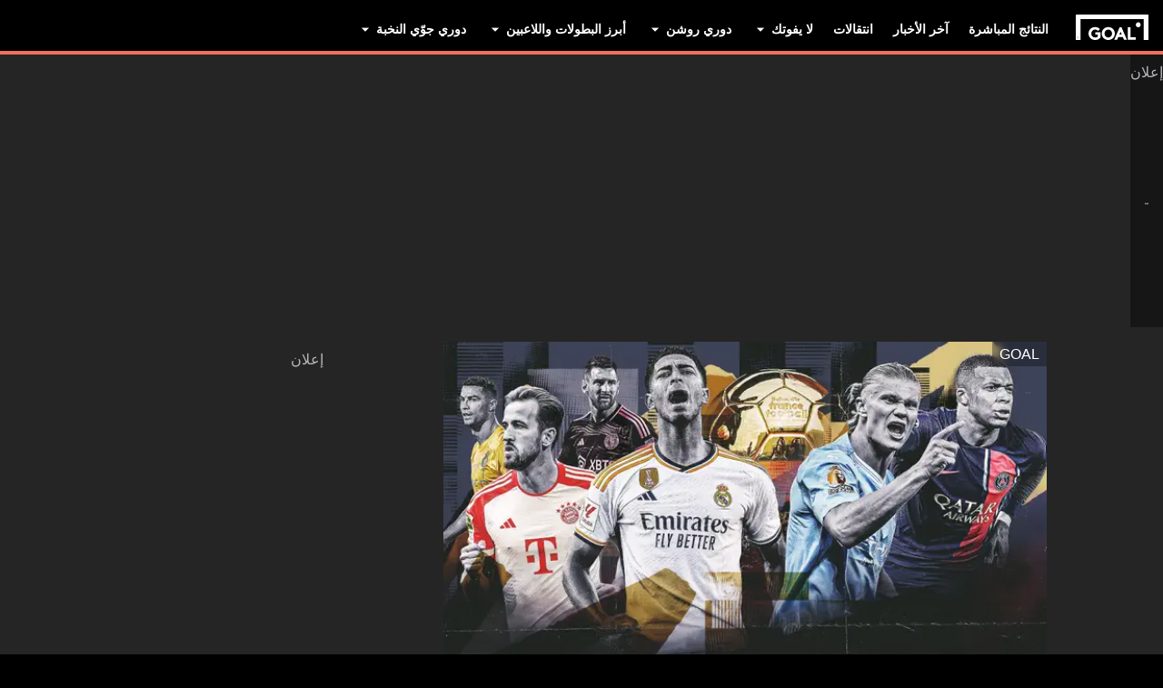

--- FILE ---
content_type: text/html; charset=utf-8
request_url: https://www.goal.com/ar/%D8%A7%D9%84%D9%82%D9%88%D8%A7%D8%A6%D9%85/%D8%B3%D8%A8%D8%A7%D9%82-%D8%A7%D9%84%D9%83%D8%B1%D8%A9-%D8%A7%D9%84%D8%B0%D9%87%D8%A8%D9%8A%D8%A9-2024--%D8%AC%D9%88%D8%AF-%D8%A8%D9%8A%D9%84%D9%8A%D9%86%D8%AC%D9%87%D8%A7%D9%85-%D8%A7%D9%84%D8%A8%D8%B7%D9%84-%D8%A7%D9%84%D8%AD%D9%82%D9%8A%D9%82%D9%8A-%D9%88%D9%85%D8%B1%D9%83%D8%B2-%D8%B5%D8%A7%D8%AF%D9%85-%D9%84%D9%85%D9%8A%D8%B3%D9%8A-%D9%88%D8%B1%D9%88%D9%86%D8%A7%D9%84%D8%AF%D9%88/blt64e16da6b8170bb7
body_size: 102120
content:
<!DOCTYPE html><html dir="rtl" lang="ar" class=""><head><meta charSet="utf-8"/><script>
                        (function(){
                            const colorScheme = window.localStorage.getItem('goalColorScheme');

                            if (!colorScheme) {
                                window.localStorage.setItem('goalColorScheme', 'light');
                            }
                            
                            document.documentElement.setAttribute('theme', colorScheme || 'dark');
                        })();
                        </script><script>
                        window.dynamicAdConfig = window.dynamicAdConfig || [];
                        window.dynamicAdConfig.push(...[{"name":"ad-top-mpu","containerId":"ad-gpt-1"},{"name":"ad-top-mpu-mobile","containerId":"ad-gpt-2"},{"name":"ad-bottom-mpu","containerId":"ad-gpt-3"},{"name":"ad-leaderboard","containerId":"ad-gpt-4"},{"name":"out-of-page","containerId":"ad-gpt-5"},{"name":"ad-bettingfluid","containerId":"ad-gpt-6"},{"name":"ad-bettingfluid-mobile","containerId":"ad-gpt-7"},{"name":"ad-slidebanner","containerId":"ad-gpt-8"},{"name":"ad-slidebanner","containerId":"ad-gpt-9"},{"name":"ad-slidebanner","containerId":"ad-gpt-10"},{"name":"ad-slidebanner","containerId":"ad-gpt-11"},{"name":"ad-slidebanner","containerId":"ad-gpt-12"},{"name":"ad-slidebanner","containerId":"ad-gpt-13"},{"name":"ad-slidebanner","containerId":"ad-gpt-14"},{"name":"ad-slidebanner","containerId":"ad-gpt-15"},{"name":"ad-slidebanner","containerId":"ad-gpt-16"},{"name":"ad-slidebanner","containerId":"ad-gpt-17"}]);
                    </script><meta name="robots" content="max-snippet:1000, max-image-preview:large, max-video-preview:1000"/><meta name="viewport" content="width=device-width, initial-scale=1, maximum-scale=1"/><meta property="og:type" content="article"/><meta property="og:title" content="سباق الكرة الذهبية .. صعود مبابي وكين وضربة موجعة لأمال هالاند! | العربية Goal.com"/><meta property="og:description" content="السباق على جائزة الكرة الذهبية 2024 مستمر فمن سيكون المنافس الحقيقي، وهل سيواصل ليونيل ميسي السيطرة على جائزته المفضلة؟."/><meta property="og:image" content="https://assets.goal.com/images/v3/blt3b6f6a3e55231c68/Ballon_d_Or_2024.jpg"/><meta property="og:image:secure_url" content="https://assets.goal.com/images/v3/blt3b6f6a3e55231c68/Ballon_d_Or_2024.jpg"/><meta property="og:image:alt" content="Ballon d&#x27;Or 2024 Power Rankings GFX"/><meta property="og:image:height" content="1080"/><meta property="og:image:width" content="1920"/><meta name="twitter:card" content="summary_large_image"/><meta name="twitter:site" content="@goal"/><meta name="twitter:description" content="السباق على جائزة الكرة الذهبية 2024 مستمر فمن سيكون المنافس الحقيقي، وهل سيواصل ليونيل ميسي السيطرة على جائزته المفضلة؟."/><meta name="twitter:image" content="https://assets.goal.com/images/v3/blt3b6f6a3e55231c68/Ballon_d_Or_2024.jpg"/><meta name="twitter:image:alt" content="Ballon d&#x27;Or 2024 Power Rankings GFX"/><meta name="pbstck_context:publisher" content="goal.com"/><meta name="pbstck_context:website" content="goal.com"/><meta name="pbstck_context:device" content="desktop"/><meta name="pbstck_context:section" content="slidelist"/><title>سباق الكرة الذهبية .. صعود مبابي وكين وضربة موجعة لأمال هالاند! | العربية Goal.com</title><meta name="description" content="السباق على جائزة الكرة الذهبية 2024 مستمر فمن سيكون المنافس الحقيقي، وهل سيواصل ليونيل ميسي السيطرة على جائزته المفضلة؟."/><meta name="keywords" content="جود بيلينجهام,هاري كين,ليونيل ميسي,إرلينج هالاند,كيليان مبابي,كريستيانو رونالدو,محمد صلاح,فينيسيوس جونيور,روبرت ليفاندوفسكي,جمال موسيالا,J. Bellingham,H. Kane,L. Messi,Erling Haaland,K. Mbappe,C. Ronaldo,M. Salah,Vinicius Junior,R. Lewandowski,J. Musiala"/><link rel="canonical" href="https://www.goal.com/ar/%D8%A7%D9%84%D9%82%D9%88%D8%A7%D8%A6%D9%85/%D8%B3%D8%A8%D8%A7%D9%82-%D8%A7%D9%84%D9%83%D8%B1%D8%A9-%D8%A7%D9%84%D8%B0%D9%87%D8%A8%D9%8A%D8%A9-2024--%D8%AC%D9%88%D8%AF-%D8%A8%D9%8A%D9%84%D9%8A%D9%86%D8%AC%D9%87%D8%A7%D9%85-%D8%A7%D9%84%D8%A8%D8%B7%D9%84-%D8%A7%D9%84%D8%AD%D9%82%D9%8A%D9%82%D9%8A-%D9%88%D9%85%D8%B1%D9%83%D8%B2-%D8%B5%D8%A7%D8%AF%D9%85-%D9%84%D9%85%D9%8A%D8%B3%D9%8A-%D9%88%D8%B1%D9%88%D9%86%D8%A7%D9%84%D8%AF%D9%88/blt64e16da6b8170bb7"/><link rel="alternate" hrefLang="ar" href="https://www.goal.com/ar/%D8%A7%D9%84%D9%82%D9%88%D8%A7%D8%A6%D9%85/%D8%B3%D8%A8%D8%A7%D9%82-%D8%A7%D9%84%D9%83%D8%B1%D8%A9-%D8%A7%D9%84%D8%B0%D9%87%D8%A8%D9%8A%D8%A9-2024--%D8%AC%D9%88%D8%AF-%D8%A8%D9%8A%D9%84%D9%8A%D9%86%D8%AC%D9%87%D8%A7%D9%85-%D8%A7%D9%84%D8%A8%D8%B7%D9%84-%D8%A7%D9%84%D8%AD%D9%82%D9%8A%D9%82%D9%8A-%D9%88%D9%85%D8%B1%D9%83%D8%B2-%D8%B5%D8%A7%D8%AF%D9%85-%D9%84%D9%85%D9%8A%D8%B3%D9%8A-%D9%88%D8%B1%D9%88%D9%86%D8%A7%D9%84%D8%AF%D9%88/blt64e16da6b8170bb7"/><link rel="alternate" hrefLang="ar-eg" href="https://www.goal.com/ar-eg/%D8%A7%D9%84%D9%82%D9%88%D8%A7%D8%A6%D9%85/%D8%B3%D8%A8%D8%A7%D9%82-%D8%A7%D9%84%D9%83%D8%B1%D8%A9-%D8%A7%D9%84%D8%B0%D9%87%D8%A8%D9%8A%D8%A9-2024--%D8%AC%D9%88%D8%AF-%D8%A8%D9%8A%D9%84%D9%8A%D9%86%D8%AC%D9%87%D8%A7%D9%85-%D8%A7%D9%84%D8%A8%D8%B7%D9%84-%D8%A7%D9%84%D8%AD%D9%82%D9%8A%D9%82%D9%8A-%D9%88%D9%85%D8%B1%D9%83%D8%B2-%D8%B5%D8%A7%D8%AF%D9%85-%D9%84%D9%85%D9%8A%D8%B3%D9%8A-%D9%88%D8%B1%D9%88%D9%86%D8%A7%D9%84%D8%AF%D9%88/blt64e16da6b8170bb7"/><link rel="alternate" hrefLang="ar-sa" href="https://www.goal.com/ar-sa/%D8%A7%D9%84%D9%82%D9%88%D8%A7%D8%A6%D9%85/%D8%B3%D8%A8%D8%A7%D9%82-%D8%A7%D9%84%D9%83%D8%B1%D8%A9-%D8%A7%D9%84%D8%B0%D9%87%D8%A8%D9%8A%D8%A9-2024--%D8%AC%D9%88%D8%AF-%D8%A8%D9%8A%D9%84%D9%8A%D9%86%D8%AC%D9%87%D8%A7%D9%85-%D8%A7%D9%84%D8%A8%D8%B7%D9%84-%D8%A7%D9%84%D8%AD%D9%82%D9%8A%D9%82%D9%8A-%D9%88%D9%85%D8%B1%D9%83%D8%B2-%D8%B5%D8%A7%D8%AF%D9%85-%D9%84%D9%85%D9%8A%D8%B3%D9%8A-%D9%88%D8%B1%D9%88%D9%86%D8%A7%D9%84%D8%AF%D9%88/blt64e16da6b8170bb7"/><link rel="alternate" hrefLang="pt" href="https://www.goal.com/br/listas/bola-de-ouro-2024-power-ranking-quem-sao-os-favoritos-ao-premio-da-revista-france-football/blt64e16da6b8170bb7"/><link rel="alternate" hrefLang="pt-br" href="https://www.goal.com/br/listas/bola-de-ouro-2024-power-ranking-quem-sao-os-favoritos-ao-premio-da-revista-france-football/blt64e16da6b8170bb7"/><link rel="alternate" hrefLang="de" href="https://www.goal.com/de/listen/ballon-d-or-2024-wer-gewinnt-jude-bellingham-erling-haaland-lionel-messi-kylian-mbappe/blt64e16da6b8170bb7"/><link rel="alternate" hrefLang="en" href="https://www.goal.com/en/lists/ballon-dor-2024-power-rankings/blt64e16da6b8170bb7"/><link rel="alternate" hrefLang="en-ae" href="https://www.goal.com/en-ae/lists/ballon-dor-2024-power-rankings/blt64e16da6b8170bb7"/><link rel="alternate" hrefLang="en-au" href="https://www.goal.com/en-au/lists/ballon-dor-2024-power-rankings/blt64e16da6b8170bb7"/><link rel="alternate" hrefLang="en-cc" href="https://www.goal.com/en-au/lists/ballon-dor-2024-power-rankings/blt64e16da6b8170bb7"/><link rel="alternate" hrefLang="en-nz" href="https://www.goal.com/en-au/lists/ballon-dor-2024-power-rankings/blt64e16da6b8170bb7"/><link rel="alternate" hrefLang="en-ca" href="https://www.goal.com/en-ca/lists/ballon-dor-2024-power-rankings/blt64e16da6b8170bb7"/><link rel="alternate" hrefLang="en-gb" href="https://www.goal.com/en-gb/lists/ballon-dor-2024-power-rankings/blt64e16da6b8170bb7"/><link rel="alternate" hrefLang="en-gh" href="https://www.goal.com/en-gh/lists/ballon-dor-2024-power-rankings/blt64e16da6b8170bb7"/><link rel="alternate" hrefLang="en-bd" href="https://www.goal.com/en-in/lists/ballon-dor-2024-power-rankings/blt64e16da6b8170bb7"/><link rel="alternate" hrefLang="en-bt" href="https://www.goal.com/en-in/lists/ballon-dor-2024-power-rankings/blt64e16da6b8170bb7"/><link rel="alternate" hrefLang="en-in" href="https://www.goal.com/en-in/lists/ballon-dor-2024-power-rankings/blt64e16da6b8170bb7"/><link rel="alternate" hrefLang="en-mv" href="https://www.goal.com/en-in/lists/ballon-dor-2024-power-rankings/blt64e16da6b8170bb7"/><link rel="alternate" hrefLang="en-np" href="https://www.goal.com/en-in/lists/ballon-dor-2024-power-rankings/blt64e16da6b8170bb7"/><link rel="alternate" hrefLang="en-ke" href="https://www.goal.com/en-ke/lists/ballon-dor-2024-power-rankings/blt64e16da6b8170bb7"/><link rel="alternate" hrefLang="en-my" href="https://www.goal.com/en-my/lists/ballon-dor-2024-power-rankings/blt64e16da6b8170bb7"/><link rel="alternate" hrefLang="en-ng" href="https://www.goal.com/en-ng/lists/ballon-dor-2024-power-rankings/blt64e16da6b8170bb7"/><link rel="alternate" hrefLang="en-om" href="https://www.goal.com/en-om/lists/ballon-dor-2024-power-rankings/blt64e16da6b8170bb7"/><link rel="alternate" hrefLang="en-qa" href="https://www.goal.com/en-qa/lists/ballon-dor-2024-power-rankings/blt64e16da6b8170bb7"/><link rel="alternate" hrefLang="en-sa" href="https://www.goal.com/en-sa/lists/ballon-dor-2024-power-rankings/blt64e16da6b8170bb7"/><link rel="alternate" hrefLang="en-kh" href="https://www.goal.com/en-sg/lists/ballon-dor-2024-power-rankings/blt64e16da6b8170bb7"/><link rel="alternate" hrefLang="en-la" href="https://www.goal.com/en-sg/lists/ballon-dor-2024-power-rankings/blt64e16da6b8170bb7"/><link rel="alternate" hrefLang="en-sg" href="https://www.goal.com/en-sg/lists/ballon-dor-2024-power-rankings/blt64e16da6b8170bb7"/><link rel="alternate" hrefLang="en-ug" href="https://www.goal.com/en-ug/lists/ballon-dor-2024-power-rankings/blt64e16da6b8170bb7"/><link rel="alternate" hrefLang="en-ag" href="https://www.goal.com/en-us/lists/ballon-dor-2024-power-rankings/blt64e16da6b8170bb7"/><link rel="alternate" hrefLang="en-as" href="https://www.goal.com/en-us/lists/ballon-dor-2024-power-rankings/blt64e16da6b8170bb7"/><link rel="alternate" hrefLang="en-bs" href="https://www.goal.com/en-us/lists/ballon-dor-2024-power-rankings/blt64e16da6b8170bb7"/><link rel="alternate" hrefLang="en-bz" href="https://www.goal.com/en-us/lists/ballon-dor-2024-power-rankings/blt64e16da6b8170bb7"/><link rel="alternate" hrefLang="en-dm" href="https://www.goal.com/en-us/lists/ballon-dor-2024-power-rankings/blt64e16da6b8170bb7"/><link rel="alternate" hrefLang="en-jm" href="https://www.goal.com/en-us/lists/ballon-dor-2024-power-rankings/blt64e16da6b8170bb7"/><link rel="alternate" hrefLang="en-us" href="https://www.goal.com/en-us/lists/ballon-dor-2024-power-rankings/blt64e16da6b8170bb7"/><link rel="alternate" hrefLang="en-vi" href="https://www.goal.com/en-us/lists/ballon-dor-2024-power-rankings/blt64e16da6b8170bb7"/><link rel="alternate" hrefLang="en-za" href="https://www.goal.com/en-za/lists/ballon-dor-2024-power-rankings/blt64e16da6b8170bb7"/><link rel="alternate" hrefLang="en-zw" href="https://www.goal.com/en-za/lists/ballon-dor-2024-power-rankings/blt64e16da6b8170bb7"/><link rel="alternate" hrefLang="es" href="https://www.goal.com/es/listados/power-rankings-balon-de-oro-2024/blt64e16da6b8170bb7"/><link rel="alternate" hrefLang="es-ad" href="https://www.goal.com/es/listados/power-rankings-balon-de-oro-2024/blt64e16da6b8170bb7"/><link rel="alternate" hrefLang="es-es" href="https://www.goal.com/es/listados/power-rankings-balon-de-oro-2024/blt64e16da6b8170bb7"/><link rel="alternate" hrefLang="es-ar" href="https://www.goal.com/es-ar/listados/power-rankings-balon-de-oro-2024/blt64e16da6b8170bb7"/><link rel="alternate" hrefLang="es-bo" href="https://www.goal.com/es-ar/listados/power-rankings-balon-de-oro-2024/blt64e16da6b8170bb7"/><link rel="alternate" hrefLang="es-ec" href="https://www.goal.com/es-ar/listados/power-rankings-balon-de-oro-2024/blt64e16da6b8170bb7"/><link rel="alternate" hrefLang="es-pe" href="https://www.goal.com/es-ar/listados/power-rankings-balon-de-oro-2024/blt64e16da6b8170bb7"/><link rel="alternate" hrefLang="es-py" href="https://www.goal.com/es-ar/listados/power-rankings-balon-de-oro-2024/blt64e16da6b8170bb7"/><link rel="alternate" hrefLang="es-uy" href="https://www.goal.com/es-ar/listados/power-rankings-balon-de-oro-2024/blt64e16da6b8170bb7"/><link rel="alternate" hrefLang="es-cl" href="https://www.goal.com/es-cl/listados/power-rankings-balon-de-oro-2024/blt64e16da6b8170bb7"/><link rel="alternate" hrefLang="es-cr" href="https://www.goal.com/es-mx/listados/power-rankings-balon-de-oro-2024/blt64e16da6b8170bb7"/><link rel="alternate" hrefLang="es-cu" href="https://www.goal.com/es-mx/listados/power-rankings-balon-de-oro-2024/blt64e16da6b8170bb7"/><link rel="alternate" hrefLang="es-do" href="https://www.goal.com/es-mx/listados/power-rankings-balon-de-oro-2024/blt64e16da6b8170bb7"/><link rel="alternate" hrefLang="es-gt" href="https://www.goal.com/es-mx/listados/power-rankings-balon-de-oro-2024/blt64e16da6b8170bb7"/><link rel="alternate" hrefLang="es-hn" href="https://www.goal.com/es-mx/listados/power-rankings-balon-de-oro-2024/blt64e16da6b8170bb7"/><link rel="alternate" hrefLang="es-mx" href="https://www.goal.com/es-mx/listados/power-rankings-balon-de-oro-2024/blt64e16da6b8170bb7"/><link rel="alternate" hrefLang="es-ni" href="https://www.goal.com/es-mx/listados/power-rankings-balon-de-oro-2024/blt64e16da6b8170bb7"/><link rel="alternate" hrefLang="es-pa" href="https://www.goal.com/es-mx/listados/power-rankings-balon-de-oro-2024/blt64e16da6b8170bb7"/><link rel="alternate" hrefLang="es-pr" href="https://www.goal.com/es-mx/listados/power-rankings-balon-de-oro-2024/blt64e16da6b8170bb7"/><link rel="alternate" hrefLang="es-sv" href="https://www.goal.com/es-mx/listados/power-rankings-balon-de-oro-2024/blt64e16da6b8170bb7"/><link rel="alternate" hrefLang="es-us" href="https://www.goal.com/es-mx/listados/power-rankings-balon-de-oro-2024/blt64e16da6b8170bb7"/><link rel="alternate" hrefLang="fr" href="https://www.goal.com/fr/listes/classement-du-ballon-d-or-2024-jude-bellingham-est-l-homme-a-battre-mais-lionel-messi-ou-cristiano-ronaldo-pourraient-ils-se-frayer-un-chemin-jusqu-a-la-finale/blt64e16da6b8170bb7"/><link rel="alternate" hrefLang="it" href="https://www.goal.com/it/liste/pallone-d-oro-2024-power-rankings/blt64e16da6b8170bb7"/><link rel="alternate" hrefLang="ja" href="https://www.goal.com/jp/%E3%83%AA%E3%82%B9%E3%83%88/ballon-d-or-2024-power-rankings-jude-bellingham-is-the-man-to-beat--but-could-lionel-messi-or-cristiano-ronaldo-force-their-way-into-contention/blt64e16da6b8170bb7"/><link rel="alternate" hrefLang="x-default" href="https://www.goal.com/en/lists/ballon-dor-2024-power-rankings/blt64e16da6b8170bb7"/><style>
                        @font-face {
                            font-family: 'goal-icons';
                            src: url('/fonts/goal-icons/icomoon.woff2?v=1.1383.0') format('woff2');
                            font-weight: 400;
                            font-style: normal;
                            font-display: block;
                        }
                    </style><link rel="preconnect" href="https://assets.goal.com/"/><script type="application/ld+json">{"@context":"https://schema.org","@type":"NewsArticle","mainEntityOfPage":{"@type":"WebPage","@id":"https://www.goal.com/ar/%D8%A7%D9%84%D9%82%D9%88%D8%A7%D8%A6%D9%85/%D8%B3%D8%A8%D8%A7%D9%82-%D8%A7%D9%84%D9%83%D8%B1%D8%A9-%D8%A7%D9%84%D8%B0%D9%87%D8%A8%D9%8A%D8%A9-2024--%D8%AC%D9%88%D8%AF-%D8%A8%D9%8A%D9%84%D9%8A%D9%86%D8%AC%D9%87%D8%A7%D9%85-%D8%A7%D9%84%D8%A8%D8%B7%D9%84-%D8%A7%D9%84%D8%AD%D9%82%D9%8A%D9%82%D9%8A-%D9%88%D9%85%D8%B1%D9%83%D8%B2-%D8%B5%D8%A7%D8%AF%D9%85-%D9%84%D9%85%D9%8A%D8%B3%D9%8A-%D9%88%D8%B1%D9%88%D9%86%D8%A7%D9%84%D8%AF%D9%88/blt64e16da6b8170bb7"},"image":"https://assets.goal.com/images/v3/blt3b6f6a3e55231c68/Ballon_d_Or_2024.jpg?width=1400&amp;upscale=true","publisher":{"@type":"Organization","name":"Goal.com","url":"https://www.goal.com","logo":{"@type":"ImageObject","url":"https://www.goal.com/img/schema-logo.png"}},"headline":"سباق الكرة الذهبية .. صعود مبابي وكين وضربة موجعة لأمال هالاند!","description":"السباق على جائزة الكرة الذهبية 2024 مستمر فمن سيكون المنافس الحقيقي، وهل سيواصل ليونيل ميسي السيطرة على جائزته المفضلة؟.","datePublished":"2024-04-23T12:11:28.221Z","dateModified":"2024-04-23T12:11:28.221Z","author":[{"@type":"Person","name":"Tom Maston"},{"@type":"Person","name":"رشا حسين","url":"https://www.goal.com/ar/%D8%A7%D9%84%D9%85%D8%A4%D9%84%D9%81/rasha-hussain/blt25903a746f889636"}]}</script><link rel="preload" fetchPriority="high" href="/img/textures/layout-solid-background.png" as="image" type="image/png"/><link rel="preload" as="image" imageSrcSet="https://assets.goal.com/images/v3/blt3b6f6a3e55231c68/Ballon_d_Or_2024.jpg?auto=webp&amp;format=pjpg&amp;width=640&amp;quality=60 640w, https://assets.goal.com/images/v3/blt3b6f6a3e55231c68/Ballon_d_Or_2024.jpg?auto=webp&amp;format=pjpg&amp;width=750&amp;quality=60 750w, https://assets.goal.com/images/v3/blt3b6f6a3e55231c68/Ballon_d_Or_2024.jpg?auto=webp&amp;format=pjpg&amp;width=828&amp;quality=60 828w, https://assets.goal.com/images/v3/blt3b6f6a3e55231c68/Ballon_d_Or_2024.jpg?auto=webp&amp;format=pjpg&amp;width=1080&amp;quality=60 1080w, https://assets.goal.com/images/v3/blt3b6f6a3e55231c68/Ballon_d_Or_2024.jpg?auto=webp&amp;format=pjpg&amp;width=1200&amp;quality=60 1200w, https://assets.goal.com/images/v3/blt3b6f6a3e55231c68/Ballon_d_Or_2024.jpg?auto=webp&amp;format=pjpg&amp;width=1920&amp;quality=60 1920w, https://assets.goal.com/images/v3/blt3b6f6a3e55231c68/Ballon_d_Or_2024.jpg?auto=webp&amp;format=pjpg&amp;width=2048&amp;quality=60 2048w, https://assets.goal.com/images/v3/blt3b6f6a3e55231c68/Ballon_d_Or_2024.jpg?auto=webp&amp;format=pjpg&amp;width=3840&amp;quality=60 3840w" imageSizes="(min-width: 1440px) 1000px, (min-width: 1024px) 620px, 100vw" fetchpriority="high"/><meta name="next-head-count" content="95"/><style id="critical-css">:root{--column-gap: 16px;--side-gap: 16px;--vertical-gap: 8px;--max-content-width: 1440px;--navigation-height: 60px;--max-navigation-width: 1352px;--teamlist-height: 48px;--competition-lists-height: 48px;--ad-leaderboard-height: 132px;--sticky-ad-banner-height: 138px;--sticky-wrapper-offset: 250px}@media(min-width: 1024px){:root{--side-gap: 28px;--vertical-gap: 14px;--max-content-width: 1024px;--teamlist-height: 64px;--competition-lists-height: 72px;--ad-leaderboard-height: 300px;--sticky-ad-banner-height: 300px}}@media(min-width: 1440px){:root{--column-gap: 24px;--side-gap: 60px;--vertical-gap: 30px;--max-content-width: 1440px}}:root{--fco-universal-colours-mono-25: #fafafa;--fco-universal-colours-mono-50: #f5f5f5;--fco-universal-colours-mono-100: #eee;--fco-universal-colours-mono-200: #dfdfdf;--fco-universal-colours-mono-250: #c3c3c3;--fco-universal-colours-mono-300: #9e9e9e;--fco-universal-colours-mono-400: #767676;--fco-universal-colours-mono-500: #5a5a5a;--fco-universal-colours-mono-550: #4e4e4e;--fco-universal-colours-mono-600: #333;--fco-universal-colours-mono-700: #2c2c2c;--fco-universal-colours-mono-800: #252525;--fco-universal-colours-mono-900: #1a1a1a;--fco-universal-colours-mono-950: #161616;--fco-universal-colours-green-50: #adeaa8;--fco-universal-colours-green-100: #99e592;--fco-universal-colours-green-200: #70d966;--fco-universal-colours-green-300: #5cd551;--fco-universal-colours-green-400: #33ca25;--fco-universal-colours-green-500: #2db621;--fco-universal-colours-green-600: #238d19;--fco-universal-colours-green-700: #1f7916;--fco-universal-colours-green-800: #186c10;--fco-universal-colours-green-900: #115c0a;--fco-universal-colours-blue-50: #e9f7ff;--fco-universal-colours-blue-100: #bee8ff;--fco-universal-colours-blue-200: #67caff;--fco-universal-colours-blue-300: #26b3ff;--fco-universal-colours-blue-400: #09a3f6;--fco-universal-colours-blue-500: #0199eb;--fco-universal-colours-blue-600: #028cd6;--fco-universal-colours-blue-700: #037ec0;--fco-universal-colours-blue-800: #04699f;--fco-universal-colours-blue-900: #003047;--fco-universal-colours-red-50: #fcd7d7;--fco-universal-colours-red-100: #f9aeb0;--fco-universal-colours-red-200: #f78686;--fco-universal-colours-red-300: #f45d5e;--fco-universal-colours-red-400: #f13536;--fco-universal-colours-red-500: #c2292b;--fco-universal-colours-red-600: #912021;--fco-universal-colours-red-700: #601516;--fco-universal-colours-red-800: #500b0c;--fco-universal-colours-red-900: #3b0505;--fco-universal-colours-white: #fff;--fco-universal-colours-black: #000;--fco-universal-colours-transparent: rgb(255 255 255 / 0%);--fco-universal-colours-orange-50: #fef2e0;--fco-universal-colours-orange-100: #fedeb2;--fco-universal-colours-orange-200: #fdc880;--fco-universal-colours-orange-300: #fbb24e;--fco-universal-colours-orange-400: #fba12a;--fco-universal-colours-orange-500: #f9920e;--fco-universal-colours-orange-600: #f5860e;--fco-universal-colours-orange-700: #ef780d;--fco-universal-colours-orange-800: #e9670c;--fco-universal-colours-orange-900: #cf4c0b;--fco-brand-colours-goal-goal8-neon-aqua-100: #ccfaef;--fco-brand-colours-goal-goal8-neon-aqua-200: #99f5df;--fco-brand-colours-goal-goal8-neon-aqua-300: #66f0d0;--fco-brand-colours-goal-goal8-neon-aqua-400: #33ebc0;--fco-brand-colours-goal-goal8-neon-aqua-500: #00e6b0;--fco-brand-colours-goal-goal8-neon-aqua-600: #00b88d;--fco-brand-colours-goal-goal8-neon-aqua-700: #008a6a;--fco-brand-colours-goal-goal8-neon-aqua-800: #005c46;--fco-brand-colours-goal-goal8-neon-aqua-900: #002e23;--fco-brand-colours-goal-goal8-royal-sky-100: #dae0ff;--fco-brand-colours-goal-goal8-royal-sky-200: #b6c1ff;--fco-brand-colours-goal-goal8-royal-sky-300: #91a1ff;--fco-brand-colours-goal-goal8-royal-sky-400: #6d82ff;--fco-brand-colours-goal-goal8-royal-sky-500: #4863ff;--fco-brand-colours-goal-goal8-royal-sky-600: #3a4fcc;--fco-brand-colours-goal-goal8-royal-sky-700: #2b3b99;--fco-brand-colours-goal-goal8-royal-sky-800: #1d2866;--fco-brand-colours-goal-goal8-royal-sky-900: #0e1433;--fco-brand-colours-goal-salmon-100: #ffeee9;--fco-brand-colours-goal-salmon-200: #ffe2db;--fco-brand-colours-goal-salmon-300: #ffb6a5;--fco-brand-colours-goal-salmon-400: #ff876e;--fco-brand-colours-goal-salmon-500: #ff6347;--fco-brand-colours-goal-salmon-600: #e65940;--fco-brand-colours-goal-salmon-700: #cc4f39;--fco-brand-colours-goal-salmon-800: #b34532;--fco-brand-colours-goal-salmon-900: #993b2b;--fco-brand-colours-goal-aqua-50: #e3f4f6;--fco-brand-colours-goal-aqua-100: #c8e8eb;--fco-brand-colours-goal-aqua-200: #a4d8dd;--fco-brand-colours-goal-aqua-400: #74c3ce;--fco-brand-colours-goal-aqua-500: #57a7b3;--fco-brand-colours-goal-aqua-600: #428a94;--fco-brand-colours-goal-aqua-700: #2f6f77;--fco-brand-colours-goal-aqua-800: #1f5158;--fco-brand-colours-goal-aqua-900: #12373c;--fco-brand-colours-gls-100: #ddf1f2;--fco-brand-colours-gls-200: #c4e4e7;--fco-brand-colours-gls-300: #9cd1d6;--fco-brand-colours-gls-400: #85c7cf;--fco-brand-colours-gls-500: #74c3ce;--fco-brand-colours-gls-600: #68aeb8;--fco-brand-colours-gls-700: #5d99a2;--fco-brand-colours-gls-800: #52848c;--fco-brand-colours-gls-900: #476f76;--fco-brand-colours-spox-navy-100: #eaedf1;--fco-brand-colours-spox-navy-200: #e3e6eb;--fco-brand-colours-spox-navy-300: #c8cfd9;--fco-brand-colours-spox-navy-400: #a8b3c3;--fco-brand-colours-spox-navy-500: #7a8da8;--fco-brand-colours-spox-navy-600: #4c6282;--fco-brand-colours-spox-navy-700: #2f4463;--fco-brand-colours-spox-navy-800: #1d3251;--fco-brand-colours-spox-navy-900: #192d4a;--fco-brand-colours-spox-navy-950: #0f1c2e;--fco-brand-colours-spox-red-100: #ffffe4;--fco-brand-colours-spox-red-200: #ffd7d5;--fco-brand-colours-spox-red-300: #ffc8c5;--fco-brand-colours-spox-red-400: #ffb1ad;--fco-brand-colours-spox-red-500: #fa958f;--fco-brand-colours-spox-red-600: #f1736b;--fco-brand-colours-spox-red-700: #f25147;--fco-brand-colours-spox-red-800: #e04928;--fco-brand-colours-spox-red-900: #d64020;--fco-brand-colours-voetbalzone-lime-green-100: #f2ffd5;--fco-brand-colours-voetbalzone-lime-green-200: #e4ffac;--fco-brand-colours-voetbalzone-lime-green-300: #d7ff82;--fco-brand-colours-voetbalzone-lime-green-400: #caff59;--fco-brand-colours-voetbalzone-lime-green-500: #bcff2f;--fco-brand-colours-voetbalzone-lime-green-600: #9ce820;--fco-brand-colours-voetbalzone-lime-green-700: #79ca28;--fco-brand-colours-voetbalzone-lime-green-800: #53a92a;--fco-brand-colours-voetbalzone-lime-green-900: #2a8b33;--fco-brand-colours-voetbalzone-lime-green-950: #24752b;--fco-brand-colours-voetbalzone-red-500: #a92e2f;--fco-brand-colours-voetbalzone-dark-grey: #1d1d1b;--fco-brand-colours-calciomercato-green-50: #e8fff4;--fco-brand-colours-calciomercato-green-100: #cbffe5;--fco-brand-colours-calciomercato-green-150: #a9ffd4;--fco-brand-colours-calciomercato-green-200: #80ffc0;--fco-brand-colours-calciomercato-green-250: #59ffac;--fco-brand-colours-calciomercato-green-300: #00fb99;--fco-brand-colours-calciomercato-green-350: #00e389;--fco-brand-colours-calciomercato-green-400: #00cb78;--fco-brand-colours-calciomercato-green-450: #00b368;--fco-brand-colours-calciomercato-green-500: #009b58;--fco-brand-colours-calciomercato-green-550: #008247;--fco-brand-colours-calciomercato-green-600: #006a37;--fco-brand-colours-calciomercato-green-650: #005227;--fco-brand-colours-calciomercato-green-700: #003a16;--fco-brand-colours-calciomercato-green-800: #002206;--fco-brand-colours-calciomercato-green-850: #0d150f;--fco-brand-colours-calciomercato-green-900: #0b100c;--fco-brand-colours-calciomercato-navy-50: #f1f6fa;--fco-brand-colours-calciomercato-navy-100: #e6ebee;--fco-brand-colours-calciomercato-navy-150: #d7e0e5;--fco-brand-colours-calciomercato-navy-200: #bbc9d1;--fco-brand-colours-calciomercato-navy-300: #a0b1bb;--fco-brand-colours-calciomercato-navy-400: #829aa7;--fco-brand-colours-calciomercato-navy-500: #688797;--fco-brand-colours-calciomercato-navy-600: #4d6d7f;--fco-brand-colours-calciomercato-navy-700: #335567;--fco-brand-colours-calciomercato-navy-750: #1e3f50;--fco-brand-colours-calciomercato-navy-800: #0c2a3a;--fco-brand-colours-calciomercato-navy-850: #071e2a;--fco-brand-colours-calciomercato-navy-900: #03121a;--fco-brand-colours-kooora-kooora6-primuline-100: #fcf1da;--fco-brand-colours-kooora-kooora6-primuline-200: #fae4b7;--fco-brand-colours-kooora-kooora6-primuline-300: #f6d289;--fco-brand-colours-kooora-kooora6-primuline-400: #f1b640;--fco-brand-colours-kooora-kooora6-primuline-500: #c3870e;--fco-brand-colours-kooora-kooora6-primuline-600: #9c6c0b;--fco-brand-colours-kooora-kooora6-primuline-700: #765109;--fco-brand-colours-kooora-kooora6-primuline-800: #5c4007;--fco-brand-colours-kooora-kooora6-primuline-900: #412d05;--fco-brand-colours-kooora-kooora6-primuline-950: #302104;--fco-brand-colours-kooora-kooora6-pale-lemon-100: #fcf68d;--fco-brand-colours-kooora-kooora6-pale-lemon-200: #f6eb07;--fco-brand-colours-kooora-kooora6-pale-lemon-300: #e6db07;--fco-brand-colours-kooora-kooora6-pale-lemon-400: #cdc306;--fco-brand-colours-kooora-kooora6-pale-lemon-500: #9d9605;--fco-brand-colours-kooora-kooora6-pale-lemon-600: #7e7804;--fco-brand-colours-kooora-kooora6-pale-lemon-700: #5f5a03;--fco-brand-colours-kooora-kooora6-pale-lemon-800: #4a4702;--fco-brand-colours-kooora-kooora6-pale-lemon-900: #343202;--fco-brand-colours-kooora-kooora6-pale-lemon-950: #272501;--fco-brand-colours-kooora-yellow-50: #fdfaf0;--fco-brand-colours-kooora-yellow-100: #fbf4da;--fco-brand-colours-kooora-yellow-200: #f7eab6;--fco-brand-colours-kooora-yellow-300: #ffea98;--fco-brand-colours-kooora-yellow-400: #ffe373;--fco-brand-colours-kooora-yellow-500: #ffda47;--fco-brand-colours-kooora-yellow-600: #e7c023;--fco-brand-colours-kooora-yellow-700: #caa616;--fco-brand-colours-kooora-yellow-800: #a58812;--fco-brand-colours-kooora-yellow-900: #816a0e;--fco-brand-colours-ibn-yellow-50: #fffae7;--fco-brand-colours-ibn-yellow-100: #fff5cb;--fco-brand-colours-ibn-yellow-200: #ffeeab;--fco-brand-colours-ibn-yellow-300: #ffe88b;--fco-brand-colours-ibn-yellow-400: #fbdb5b;--fco-brand-colours-ibn-yellow-500: #f6cf35;--fco-brand-colours-ibn-yellow-600: #e2bb23;--fco-brand-colours-ibn-yellow-700: #c5a00e;--fco-brand-colours-ibn-yellow-800: #9d7d00;--fco-brand-colours-ibn-yellow-900: #5b4900;--fco-brand-colours-ibn-yellow-1000: #2d2400;--fco-brand-colours-ibn-pink-100: #ffe9ef;--fco-brand-colours-ibn-pink-200: #ffdbe5;--fco-brand-colours-ibn-pink-300: #ffc5d5;--fco-brand-colours-ibn-pink-400: #ffb2c7;--fco-brand-colours-ibn-pink-500: #f799b3;--fco-brand-colours-ibn-pink-600: #ec7e9c;--fco-brand-colours-ibn-pink-700: #da5c7e;--fco-brand-colours-ibn-green-100: #e2ffc7;--fco-brand-colours-ibn-green-100-2: #d0ffa4;--fco-brand-colours-ibn-green-100-3: #b9fc7b;--fco-brand-colours-ibn-green-100-4: #a1ed5a;--fco-brand-colours-ibn-green-100-5: #8fdd46;--fco-brand-colours-ibn-green-100-6: #75c52b;--fco-brand-colours-ibn-green-100-7: #5ba516;--fco-brand-colours-ibn-blue-100: #c7d7f8;--fco-brand-colours-ibn-blue-200: #8ba7e4;--fco-brand-colours-ibn-blue-300: #5378c5;--fco-brand-colours-ibn-blue-400: #3055a3;--fco-brand-colours-ibn-blue-500: #1c4291;--fco-brand-colours-ibn-blue-600: #16367a;--fco-brand-colours-ibn-blue-700: #0c2a68;--fco-spacing-0: 0px;--fco-spacing-1: 4px;--fco-spacing-2: 8px;--fco-spacing-3: 12px;--fco-spacing-4: 16px;--fco-spacing-5: 20px;--fco-spacing-6: 24px;--fco-spacing-7: 28px;--fco-spacing-8: 32px;--fco-spacing-9: 36px;--fco-spacing-10: 40px;--fco-spacing-11: 44px;--fco-spacing-12: 48px;--fco-spacing-14: 56px;--fco-spacing-15: 60px;--fco-spacing-16: 64px;--fco-spacing-20: 80px;--fco-spacing-24: 96px;--fco-spacing-28: 112px;--fco-spacing-32: 128px;--fco-spacing-36: 144px;--fco-spacing-40: 160px;--fco-spacing-0-5: 2px;--fco-spacing-px: 1px;--fco-spacing-1-5: 6px;--fco-spacing-2-5: 10px;--fco-spacing-3-5: 14px;--fco-surface-hover: rgb(0 0 0 / 10%);--fco-surface-hover-inverse: rgb(255 255 255 / 10%);--fco-surface-pressed: rgb(0 0 0 / 20%);--fco-surface-pressed-inverse: rgb(255 255 255 / 20%);--fco-surface-page-fade-out-0: rgb(245 245 245 / 0%);--fco-surface-hic-fade-out-0: rgb(37 37 37 / 0%);--fco-surface-opacity-brand-opacity-08: rgb(255 99 71 / 8%);--fco-surface-opacity-brand-opacity-12: rgb(255 99 71 / 12%);--fco-surface-opacity-brand-opacity-25: rgb(255 99 71 / 25%);--fco-surface-opacity-brand-opacity-50: rgb(255 99 71 / 50%);--fco-surface-opacity-brand-opacity-75: rgb(255 99 71 / 75%);--fco-surface-opacity-neutral-black-08: rgb(0 0 0 / 8%);--fco-surface-opacity-neutral-black-12: rgb(0 0 0 / 12%);--fco-surface-opacity-neutral-black-25: rgb(0 0 0 / 25%);--fco-surface-opacity-neutral-black-50: rgb(0 0 0 / 50%);--fco-surface-opacity-neutral-black-75: rgb(0 0 0 / 75%);--fco-surface-drop-shadow: rgb(0 0 0 / 4%);--fco-surface-skeleton-fade-out-0: rgb(0 0 0 / 0%);--fco-surface-skeleton-fade-out-10: rgb(0 0 0 / 10%);--fco-border-default: rgb(0 0 0 / 12%);--fco-border-on-brand: rgb(0 0 0 / 8%);--fco-graphic-third-party-gordon-moody-orange-light: #ff8300;--fco-graphic-third-party-gordon-moody-orange-default: #ff5f00;--fco-graphic-third-party-gordon-moody-wordmark: #0a2240;--fco-graphic-third-party-competition-logos-premier-league: #38003e;--fco-graphic-third-party-paddy-power-wordmark-green: #004833;--fco-graphic-third-party-paddy-power-light-green-dot: #67b548;--fco-button-outline-muted-border-default: rgb(0 0 0 / 5%);--fco-tag-beta-body: #5c3aac;--fco-tag-beta-surface: #e3ccff;--fco-gameweek-tabs-buttons-border-default: rgb(255 255 255 / 0%);--fco-gameweek-tabs-container: rgb(255 255 255 / 0%);--fco-navigation-navbar-menu-surface-1: #fff;--fco-navigation-navbar-menu-surface-2: #fff;--fco-navigation-navbar-menu-surface-3: #fff;--fco-navigation-navbar-nav-item-underline-default: rgb(255 99 71 / 0%);--fco-navigation-footer-surface-opacity-16: rgb(255 255 255 / 16%);--fco-navigation-nav-menu-item-font-family: satoshi variable;--fco-navigation-nav-category-weight: 600;--fco-skeleton-default: #fff;--fco-skeleton-surface-loader-0: rgb(238 238 238 / 0%);--fco-elevation-shadow: rgb(0 0 0 / 8%);--fco-elevation-drop-shadow-x: 0px;--fco-elevation-drop-shadow-y: 4px;--fco-elevation-drop-shadow-blur: 8px;--fco-elevation-button-x: 0px;--fco-elevation-button-y: 0px;--fco-elevation-button-blur: 0px;--fco-opacity-primary-opacity-08: rgb(255 99 71 / 8%);--fco-opacity-primary-opacity-12: rgb(255 99 71 / 12%);--fco-opacity-primary-opacity-16: rgb(255 99 71 / 16%);--fco-opacity-on-primary-opacity-08: rgb(255 255 255 / 8%);--fco-opacity-on-primary-opacity-12: rgb(255 255 255 / 12%);--fco-opacity-on-primary-opacity-16: rgb(255 255 255 / 16%);--fco-opacity-hover: 0.8;--fco-opacity-pressed: 0.6;--fco-table-surface-brand: rgb(255 99 71 / 25%);--fco-divider-opacity-black-16: rgb(0 0 0 / 16%);--fco-disclaimer-surface-1: #b5b6ba;--header-font-family: "Panenka", "Panenka-fallback", sans-serif;--body-font-family: "Barlow", "Times", sans-serif;--primary-color: #f0705a;--text-color: #081f2c;--disabled-text-color: #101010;--error-color: #f13536;--bg-color: #f5f5f5;--goal-6-element-bg: #fff;--goal-6-element-border-color: #eee;--goal-6-link-color: #4863ff;--goal-6-disabled-element-text-color: #c3c3c3;--bg-light: #fff;--alternate-text-color: #fff;--alternate-bg-color: #f0705a;--match-text-color-mid: #252525;--match-red-card: #f00;--odd-row-bg-color: #f9f9fb;--even-row-bg-color: #f5f5f5;--info-bg-color: #ededf0;--info-color: #434c5a;--text-color-light: #828282;--light-border-color: #f9f9fb;--light-button-color: #eff0f2;--dark-transparent-color: #1d1d1b66;--standings-marker-promotion-1: #0d9041;--standings-marker-promotion-2: #33d473;--standings-marker-promotion-3: #8dd433;--standings-marker-promotion-4: #33d4c0;--standings-marker-promotion-5: #33add4;--standings-marker-promotion-6: #5d87f2;--standings-marker-relegation-1: #ffde67;--standings-marker-relegation-2: #ffb27a;--standings-marker-relegation-3: #f25147;--light-line-color: #e9edf2;--body-link-hover-bg: transparent;--body-table-head-bg: #000;--body-table-head-color: #fff;--body-table-border-color: transparent;--body-table-odd-bg: transparent;--body-table-even-bg: transparent;--poll-option-border-color: #eaeaea;--poll-option-bg-color: transparent;--card-border: none;--card-image-gradient: linear-gradient( 180deg, rgb(17 17 17 / 0%) 0%, rgb(17 17 17 / 60%) 50%, rgb(17 17 17 / 95%) 100% );--tag-bg-color: transparent;--scrollable-section-slider-bg-color: #eaeaea;--site-header-bg: #000;--navigation-link-color-mobile-lvl-1: #fff;--navigation-link-color-mobile-lvl-2: #828282;--navigation-link-color-mobile-lvl-3: #252525;--navigation-section-bg-mobile-lvl-1: #fff;--navigation-group-border-color-mobile-lvl-2: #f5f5f5;--navigation-group-border-color-mobile-lvl-3: #f5f5f5;--navigation-link-color-desktop-lvl-1: #fff;--navigation-link-color-desktop-lvl-2: #828282;--navigation-link-color-desktop-lvl-3: #252525;--navigation-section-bg-desktop-lvl-2: #fff;--hic-play-icon-bg-color: #00000085;--premium-promo-banner-text: #fff;--log-in-background: #000;--log-in-buttons-background: transparent;--log-in-buttons-active-background: #1a1a1a;--log-in-buttons-border: #fff;--log-in-divider-color: #363636;--log-in-error-color: #f25147;--log-in-input-border: #252525;--log-in-success: #71b77e;--log-in-label: #767676;--log-in-show-password-icon: #000;--log-in-checkbox-tic-icon: #000;--dots-color: #dfdfdf;--tournament-bracket-line-color-1: #767676;--tournament-bracket-line-color-2: #767676;--squad-player-row-color-1: #fff;--squad-player-row-color-2: #f9f9f9;--stats-progress-background: #dfdfdf;--stats-progress-value: #1a1a1a;--head-to-head-background: #fff;--pitch-lineup-field-light-green: #3d9735;--pitch-lineup-field-dark-green: #3b9133;--pitch-lineup-player-a-bg: white;--pitch-lineup-player-a-text: black;--pitch-lineup-player-b-bg: black;--pitch-lineup-player-b-text: white;--pitch-lineup-player-events-bg: white;--pitch-lineup-player-name-text: white;--player-page-header-text: #252525;--player-page-header-image-placeholder: #252525;--table-label-text-color: #767676;--accordion-row-text-color: #333;--accordion-table-row-text-color: #252525;--accordion-table-progress-line-color: #dfdfdf;--accordion-table-odd-row-color: #fff;--notification-bell-color: #000;--notification-bell-text-color: #fff;--notification-bell-counter-border-color: #f3f3f3;--foldable-section-gradient: linear-gradient( 180deg, rgb(255 255 255 / 0%) 0%, rgb(255 255 255 / 50%) 10%, rgb(255 255 255 / 50%) 50%, #fff 75%, #fff 100% );--standings-score-color-win: #3b9133;--standings-score-color-draw: #9e9e9e;--standings-score-color-lose: #a92e2f;--pulse-live-indicatior-color: #f0705a;--standings-last-updated-text-color: #959595;--inline-odds-betting-logo-bg: #f9f9f9;--inline-odds-odd-bg: #eee;--inline-odds-text-color: #252525;--inline-odds-heading-text-color: #767676;--icon-badge-text-color: #1a1a1a;--icon-badge-disabled-text-color: #9e9e9e;--icon-badge-background-color: #dae0ff;--icon-badge-disabled-background-color: #f5f5f5;--info-box-correct-score-points-bg: #adeaa8;--progress-line-color: #e1e1e1;--feature-list-content-color: #767676;--message-box-background-color: #fff;--message-box-info-background-color: #e3f1fb;--message-box-success-background-color: #adeaa8;--message-box-warning-background-color: #f9aeb0;--message-box-text-color: #1a1a1a;--message-box-success-text-color: #115c0a;--message-box-warning-text-color: #912021;--countdown-timer-child-text-color: #5a5a5a;--countdown-timer-time-text-color: #4863ff;--custom-dropdown-background-color: #fff;--custom-dropdown-background-color-focus: #eee;--custom-dropdown-border-color: #e2e8f0;--custom-dropdown-border-color-hover: #cbd5e0;--custom-dropdown-border-color-focus: #4299e1;--custom-dropdown-options-list-background-color: #fff;--custom-dropdown-options-list-border-color: #e2e8f0;--custom-dropdown-options-list-max-block-size: 15rem;--custom-dropdown-scrollbar-max-inline-size: 8px;--custom-dropdown-scrollbar-track-background-color: #f1f1f1;--custom-dropdown-scrollbar-thumb-background-color: #cbd5e0;--custom-dropdown-scrollbar-thumb-background-color-hover: #a0aec0;--custom-dropdown-option-background-color-hover: #f7fafc;--custom-dropdown-option-highlighted-background-color: #edf2f7;--custom-dropdown-option-highlighted-color: #2b6cb0;--custom-dropdown-option-selected-background-color: #ebf8ff;--custom-dropdown-option-selected-color: #2b6cb0;--nav-tabs-text-color: #252525;--nav-tabs-background-color: #fff;--nav-tabs-gradient-start: #00e6b0;--nav-tabs-gradient-end: #4863ff;--divider-color: #eee;--past-round-divider-color: #eee;--past-round-bg-color: #fff;--consent-warning-background-color: #eee;--current-round-background-color: #fff;--current-round-border-color: #eee;--current-round-prize-label-font-size: 16px;--current-round-prize-label-font-size-mobile: 15px;--current-round-prize-label-line-height: 24px;--current-round-prize-label-line-height-mobile: 23px;--current-round-prize-value-size: 48px;--current-round-prize-value-size-mobile: 28px;--current-round-name-font-size: 20px;--current-round-name-font-size-mobile: 16px;--current-round-name-line-height: 24px;--current-round-name-line-height-mobile: 20px;--current-round-text-color: #252525;--current-round-primary-button-color: #fff;--current-round-gradient-start: #00e6b0;--current-round-gradient-end: #4863ff;--popular-predictions-background: #fff;--popular-predictions-text: #252525;--popular-predictions-border: #eee;--popular-predictions-bar-background: #f5f5f5;--popular-predictions-bar: #4863ff;--sponsored-prize-divider-color: #eee;--sponsored-prize-bg-color: #fff;--sponsored-prize-border: 1px solid #eee;--sponsored-prize-number-of-prizes-color: #f70;--sponsored-prize-title-color: #252525;--sponsored-prize-prize-name-color: #252525;--carousel-controls-bar-inactive-bg-color: #767676;--carousel-controls-bar-active-bg: linear-gradient(#00e6b0, #4863ff);--match-prediction-background-color: #fff;--match-prediction-button-border-color: #dfdfdf;--match-prediction-border-hover-color: #2c2c2c;--match-prediction-text-color: #252525;--match-prediction-button-background-color: #fff;--match-prediction-border-color: #eee;--match-prediction-divider-background: #eee;--match-prediction-live-indicator: #5398cd;--match-prediction-live-match-badge-background: #e3f1fb;--match-prediction-full-match-badge-background: #adeaa8;--last-results-background-color: #fff;--last-results-title-font-size: 14px;--last-results-title-line-height: 16px;--last-results-border-color: #eee;--last-results-team-name-size: 12px;--last-results-dot-color: #3b82f6;--last-results-legend-font-size: 12px;--last-results-legend-line-height: 26px;--form-pill-font-size: 16px;--form-pill-line-height: 24px;--form-pill-result-size: 24px;--form-pill-background-color: #fff;--form-pill-win-color: #1f7916;--form-pill-lose-color: #c2292b;--form-pill-draw-color: #5a5a5a;--form-pill-border-color: #eee;--vertical-text-group-text-color: #252525;--vertical-text-group-background-color: #fff;--vertical-text-group-border-color: #eee;--vertical-text-group-divider-color: #dfdfdf;--most-read-theme-color: #ff6347;--most-read-bg: #f5f5f5;--most-read-item-border: #eee;--most-read-item-bg: #fff;--most-read-hover-bg: #eee;--most-read-content-color: #252525;--league-card-text-color: #252525;--leaderboard-text-color: #252525;--leaderboard-personal-score-bg: #dae0ff;--most-read-gradient: linear-gradient(to top, #f5f5f5 20%, transparent 100%);--skeleton-border-color: #fff;--skeleton-gradient: linear-gradient( 90deg, #eee 0%, #fff 10%, #fff 90%, #eee 100% );--msu-background-color: #151521;--msu-brand-color: #e20074;--scrollable-card-info-color: #999;--change-indicator-up-color: #2db621;--change-indicator-down-color: #f13536;--change-indicator-no-change-color: #9e9e9e;--next-match-time-color: #252525;--next-match-day-color: #5a5a5a;--next-match-day-desktop-color: #5a5a5a;--next-match-team-name-color: #252525;--next-match-tv-channel-color: #252525;--next-match-score-color: #252525;--next-match-divider-color: #e0e0e0;--team-a-default-color: #ff6347;--team-b-default-color: #010b13;--watch-on-text-color: #5a5a5a;--featured-border-color: #f5f5f5;--broadcaster-name-text-color: #252525;--sports-event-name-color: #252525;--sports-event-date-color: #5a5a5a;--sports-event-live-color: #252525;--fco-border-weight-actions-button-drop-shadow: 0px;--fco-border-weight-none: 0px;--fco-border-weight-xs: 1px;--fco-border-weight-sm: 1px;--fco-border-weight-md: 2px;--fco-border-weight-lg: 3px;--fco-border-weight-xl: 4px;--fco-border-weight-2xl: 5px;--fco-border-weight-3xl: 6px;--fco-border-weight-gameweek-tabs-default: 0px;--fco-border-weight-gameweek-tabs-selected: 0px;--fco-radius-rounded: 999999px;--fco-radius-card-top-left: 0px;--fco-radius-card-top-right: 0px;--fco-radius-card-bottom-left: 0px;--fco-radius-card-bottom-right: 0px;--fco-radius-image-top-left: 0px;--fco-radius-image-top-right: 0px;--fco-radius-image-bottom-left: 0px;--fco-radius-image-bottom-right: 0px;--fco-width-navigation-max-width: 1352px;--fco-offset-card-padding-content-offset-sm: 0px;--fco-offset-card-padding-content-offset-md: 0px;--fco-offset-card-padding-content-offset-lg: 0px;--fco-offset-card-gap-content-offset-sm: 0px;--fco-offset-card-gap-content-offset-md: 0px;--fco-offset-card-gap-content-offset-lg: 0px;--fco-padding-button-group-icon-button-indent: 0px;--fco-padding-button-group-text-button-indent: 0px;--fco-gap-gameweek-tabs: 0px;--fco-size-heading-6xl: 70px;--fco-size-heading-5xl: 60px;--fco-size-heading-4xl: 48px;--fco-size-heading-3xl: 40px;--fco-size-heading-2xl: 36px;--fco-size-heading-xl: 32px;--fco-size-heading-lg: 28px;--fco-size-heading-md: 24px;--fco-size-heading-sm: 22px;--fco-size-heading-xs: 20px;--fco-size-heading-2xs: 18px;--fco-size-heading-3xs: 16px;--fco-size-heading-4xs: 14px;--fco-size-body-4xs: 8px;--fco-size-body-3xs: 10px;--fco-size-body-2xs: 12px;--fco-size-body-xs: 14px;--fco-size-body-sm: 15px;--fco-size-body-md: 16px;--fco-size-body-lg: 18px;--fco-size-body-xl: 20px;--fco-size-body-2xl: 22px;--fco-size-body-3xl: 24px;--fco-size-body-4xl: 28px;--fco-size-body-5xl: 32px;--fco-font-weight-body-medium: 600;--fco-font-weight-body-bold: 700;--fco-font-weight-heading-medium: 500;--fco-font-weight-heading-bold: 700;--fco-font-weight-heading-italic: string value;--fco-font-family-body: satoshi variable;--fco-font-family-heading: clash grotesk variable;--fco-spacing-3xs: var(--fco-spacing-0-5);--fco-spacing-2xs: var(--fco-spacing-1);--fco-spacing-xs: var(--fco-spacing-2);--fco-spacing-sm: var(--fco-spacing-3);--fco-spacing-md: var(--fco-spacing-4);--fco-spacing-lg: var(--fco-spacing-5);--fco-spacing-xl: var(--fco-spacing-6);--fco-spacing-2xl: var(--fco-spacing-8);--fco-spacing-3xl: var(--fco-spacing-10);--fco-spacing-4xl: var(--fco-spacing-14);--fco-spacing-5xl: var(--fco-spacing-15);--fco-spacing-6xl: var(--fco-spacing-16);--fco-body-default: var(--fco-universal-colours-mono-900);--fco-body-fixed: var(--fco-universal-colours-mono-900);--fco-body-muted: var(--fco-universal-colours-mono-500);--fco-body-disabled: var(--fco-universal-colours-mono-250);--fco-body-reversed: var(--fco-universal-colours-white);--fco-body-on-dark: var(--fco-universal-colours-white);--fco-body-on-brand: var(--fco-universal-colours-white);--fco-body-placeholder: var(--fco-universal-colours-mono-400);--fco-body-brand-1: var(--fco-brand-colours-goal-salmon-800);--fco-body-brand-2: var(--fco-brand-colours-goal-salmon-500);--fco-body-selected: var(--fco-brand-colours-goal-salmon-800);--fco-surface-1: var(--fco-universal-colours-white);--fco-surface-2: var(--fco-universal-colours-mono-50);--fco-surface-3: var(--fco-universal-colours-mono-100);--fco-surface-4: var(--fco-universal-colours-mono-200);--fco-surface-5: var(--fco-universal-colours-mono-250);--fco-surface-page: var(--fco-universal-colours-mono-50);--fco-surface-disabled: var(--fco-universal-colours-mono-100);--fco-surface-selected-brand: var(--fco-brand-colours-goal-salmon-500);--fco-surface-selected-neutral: var(--fco-universal-colours-mono-800);--fco-surface-brand-primary: var(--fco-brand-colours-goal-salmon-500);--fco-surface-page-fade-out-100: var(--fco-universal-colours-mono-50);--fco-surface-hic-fade-out-100: var(--fco-universal-colours-mono-800);--fco-surface-inverse-1: var(--fco-universal-colours-mono-600);--fco-surface-inverse-2: var(--fco-universal-colours-mono-550);--fco-surface-inverse-fixed: var(--fco-universal-colours-mono-900);--fco-surface-fixed: var(--fco-universal-colours-white);--fco-border-selected: var(--fco-brand-colours-goal-salmon-500);--fco-border-focussed: var(--fco-universal-colours-blue-700);--fco-border-disabled: var(--fco-universal-colours-mono-100);--fco-graphic-primary: var(--fco-universal-colours-mono-900);--fco-graphic-reversed: var(--fco-universal-colours-white);--fco-graphic-muted: var(--fco-universal-colours-mono-500);--fco-graphic-brand-1: var(--fco-brand-colours-goal-salmon-100);--fco-graphic-brand-2: var(--fco-brand-colours-goal-salmon-500);--fco-graphic-brand-3: var(--fco-brand-colours-goal-salmon-800);--fco-graphic-texture-1: var(--fco-universal-colours-mono-200);--fco-graphic-texture-2: var(--fco-universal-colours-mono-250);--fco-button-solid-primary-surface-default: var( --fco-brand-colours-goal-salmon-500 );--fco-button-solid-primary-text-default: var(--fco-universal-colours-white);--fco-button-solid-primary-drop-shadow: var( --fco-universal-colours-transparent );--fco-button-solid-neutral-surface-default: var( --fco-universal-colours-white );--fco-button-solid-neutral-text-default: var( --fco-universal-colours-mono-900 );--fco-button-solid-neutral-drop-shadow: var( --fco-universal-colours-transparent );--fco-button-solid-inverse-surface-default: var( --fco-universal-colours-mono-900 );--fco-button-solid-inverse-text-default: var(--fco-universal-colours-white);--fco-button-solid-inverse-drop-shadow: var( --fco-universal-colours-transparent );--fco-button-solid-muted-surface-default: var( --fco-universal-colours-mono-50 );--fco-button-solid-muted-text-default: var(--fco-universal-colours-mono-900);--fco-button-solid-muted-drop-shadow: var( --fco-universal-colours-transparent );--fco-button-solid-gradient-text-default: var(--fco-universal-colours-white);--fco-button-outline-primary-border-default: var( --fco-brand-colours-goal-salmon-500 );--fco-button-outline-primary-background-default: var( --fco-universal-colours-transparent );--fco-button-outline-primary-text-default: var( --fco-universal-colours-mono-900 );--fco-button-outline-primary-drop-shadow: var( --fco-universal-colours-transparent );--fco-button-outline-neutral-border-default: var( --fco-universal-colours-white );--fco-button-outline-neutral-background-default: var( --fco-universal-colours-transparent );--fco-button-outline-neutral-text-default: var( --fco-universal-colours-mono-900 );--fco-button-outline-neutral-drop-shadow: var( --fco-universal-colours-transparent );--fco-button-outline-inverse-border-default: var( --fco-universal-colours-mono-900 );--fco-button-outline-inverse-background-default: var( --fco-universal-colours-transparent );--fco-button-outline-inverse-text-default: var( --fco-universal-colours-mono-900 );--fco-button-outline-inverse-drop-shadow: var( --fco-universal-colours-transparent );--fco-button-outline-muted-background-default: var( --fco-universal-colours-transparent );--fco-button-outline-muted-text-default: var( --fco-universal-colours-mono-900 );--fco-button-outline-muted-drop-shadow: var( --fco-universal-colours-transparent );--fco-button-outline-gradient-text-default: var( --fco-universal-colours-mono-900 );--fco-button-outline-gradient-text-hover: var( --fco-universal-colours-mono-900 );--fco-button-outline-gradient-text-pressed: var( --fco-universal-colours-mono-900 );--fco-button-outline-gradient-background-default: var( --fco-universal-colours-transparent );--fco-button-outline-gradient-background-hover: var( --fco-universal-colours-transparent );--fco-button-outline-gradient-background-pressed: var( --fco-universal-colours-transparent );--fco-button-ghost-primary-background-default: var( --fco-universal-colours-transparent );--fco-button-ghost-primary-text-default: var( --fco-brand-colours-goal-salmon-700 );--fco-button-ghost-primary-text-hover: var( --fco-brand-colours-goal-salmon-800 );--fco-button-ghost-primary-text-pressed: var( --fco-brand-colours-goal-salmon-900 );--fco-button-ghost-neutral-background-default: var( --fco-universal-colours-transparent );--fco-button-ghost-neutral-text-default: var( --fco-universal-colours-mono-900 );--fco-button-ghost-inverse-background-default: var( --fco-universal-colours-transparent );--fco-button-ghost-inverse-text-default: var( --fco-universal-colours-mono-900 );--fco-tag-article-body-default: var(--fco-universal-colours-mono-900);--fco-tag-article-body-on-dark: var(--fco-universal-colours-white);--fco-tag-article-border: var(--fco-border-on-brand);--fco-tag-article-surface: var(--fco-universal-colours-transparent);--fco-tag-meta-body-default: var(--fco-universal-colours-mono-900);--fco-tag-meta-body-on-dark: var(--fco-universal-colours-white);--fco-tag-meta-border: var(--fco-universal-colours-transparent);--fco-tag-meta-background: var(--fco-universal-colours-transparent);--fco-link-primary-text-default: var(--fco-universal-colours-mono-900);--fco-link-primary-underline-default: var( --fco-brand-colours-goal-salmon-500 );--fco-link-brand-text-default: var(--fco-brand-colours-goal-salmon-500);--fco-gameweek-tabs-buttons-border-selected: var( --fco-brand-colours-goal-salmon-500 );--fco-navigation-navbar-surface: var(--fco-universal-colours-black);--fco-navigation-navbar-menu-body-default: var( --fco-universal-colours-mono-900 );--fco-navigation-navbar-body: var(--fco-universal-colours-white);--fco-navigation-navbar-border: var(--fco-brand-colours-goal-salmon-500);--fco-navigation-navbar-logo: var(--fco-universal-colours-white);--fco-navigation-navbar-avatar-surface: var( --fco-brand-colours-goal-salmon-500 );--fco-navigation-navbar-avatar-text: var(--fco-universal-colours-black);--fco-navigation-navbar-nav-item-underline-hover: var( --fco-brand-colours-goal-salmon-500 );--fco-navigation-menu-background: var(--fco-universal-colours-white);--fco-navigation-menu-body-text: var(--fco-universal-colours-mono-900);--fco-navigation-menu-category-text: var(--fco-universal-colours-mono-500);--fco-navigation-footer-surface-1: var(--fco-universal-colours-black);--fco-navigation-footer-body-muted: var(--fco-universal-colours-mono-300);--fco-scoreboard-body-live: var(--fco-universal-colours-blue-800);--fco-scoreboard-surface-live: var(--fco-universal-colours-blue-100);--fco-live-surface-light: var(--fco-universal-colours-blue-100);--fco-live-text: var(--fco-universal-colours-blue-600);--fco-live-body-default: var(--fco-universal-colours-blue-800);--fco-live-body-on-light: var(--fco-universal-colours-blue-800);--fco-live-body-on-dark: var(--fco-universal-colours-blue-50);--fco-live-surface-1: var(--fco-universal-colours-blue-100);--fco-live-surface-2: var(--fco-universal-colours-blue-500);--fco-live-surface-3: var(--fco-universal-colours-blue-800);--fco-status-error-body-default: var(--fco-universal-colours-red-500);--fco-status-error-body-on-light: var(--fco-universal-colours-red-600);--fco-status-error-body-on-dark: var(--fco-universal-colours-red-100);--fco-status-error-surface-1: var(--fco-universal-colours-red-50);--fco-status-error-surface-2: var(--fco-universal-colours-red-500);--fco-status-error-surface-3: var(--fco-universal-colours-red-700);--fco-status-success-body-default: var(--fco-universal-colours-green-600);--fco-status-success-body-on-light: var(--fco-universal-colours-green-600);--fco-status-success-body-on-dark: var(--fco-universal-colours-green-50);--fco-status-success-surface-1: var(--fco-universal-colours-green-50);--fco-status-success-surface-2: var(--fco-universal-colours-green-500);--fco-status-success-surface-3: var(--fco-universal-colours-green-700);--fco-status-warning-body-default: var(--fco-universal-colours-orange-900);--fco-status-warning-body-on-light: var(--fco-universal-colours-orange-900);--fco-status-warning-body-on-dark: var(--fco-universal-colours-orange-50);--fco-status-warning-surface-1: var(--fco-universal-colours-orange-50);--fco-status-warning-surface-2: var(--fco-universal-colours-orange-800);--fco-status-warning-surface-3: var(--fco-universal-colours-orange-900);--fco-status-neutral-surface-1: var(--fco-universal-colours-mono-400);--fco-skeleton-surface-loader-25: var(--fco-universal-colours-mono-100);--fco-skeleton-surface-loader-100: var(--fco-universal-colours-white);--fco-elevation-surface: var(--fco-universal-colours-white);--fco-table-surface-default: var(--fco-universal-colours-white);--fco-table-surface-alt: var(--fco-universal-colours-mono-25);--fco-table-position-indicators-qualification-1: var( --fco-universal-colours-green-500 );--fco-table-position-indicators-qualification-2: var( --fco-universal-colours-blue-500 );--fco-table-position-indicators-qualification-3: var( --fco-universal-colours-blue-100 );--fco-table-position-indicators-relegation: var( --fco-universal-colours-red-500 );--fco-table-position-indicators-relegation-2: var( --fco-universal-colours-red-100 );--fco-predictor-game-text-primary: var( --fco-brand-colours-goal-goal8-royal-sky-500 );--fco-predictor-game-surface-primary-1: var( --fco-brand-colours-goal-goal8-royal-sky-500 );--fco-predictor-game-surface-primary-2: var( --fco-brand-colours-goal-goal8-royal-sky-600 );--fco-predictor-game-surface-primary-3: var( --fco-brand-colours-goal-goal8-royal-sky-700 );--fco-predictor-game-surface-secondary-1: var( --fco-brand-colours-goal-goal8-neon-aqua-500 );--fco-predictor-game-surface-secondary-2: var( --fco-brand-colours-goal-goal8-neon-aqua-600 );--fco-predictor-game-surface-secondary-3: var( --fco-brand-colours-goal-goal8-neon-aqua-700 );--fco-predictor-game-surface-highlight: var( --fco-brand-colours-goal-goal8-royal-sky-100 );--body-link-color: var(--text-color);--body-link-underline-color: var(--primary-color);--body-link-hover-color: var(--text-color);--body-table-odd-color: var(--text-color);--body-table-even-color: var(--text-color);--image-source-background-color: var(--dark-transparent-color);--poll-vote-button-color: var(--primary-color);--poll-vote-button-text-color: var(--text-color);--poll-option-text-color: var(--text-color);--poll-option-selected-bg-color: var(--alternate-bg-color);--poll-option-selected-text-color: var(--text-color);--poll-option-progress-indicator-color: var(--primary-color);--poll-option-selected-progress-indicator-color: var(--bg-light);--modal-bg: var(--bg-light);--modal-backdrop-bg: var(--dark-transparent-color);--dialog-bg: var(--bg-light);--dialog-backdrop-bg: var(--dark-transparent-color);--dialog-option-bg: var(--bg-light);--dialog-option-border-color: var(--text-color-light);--dialog-option-color: var(--text-color);--dialog-text-color: var(--text-color);--modal-close-button-color: var(--text-color-light);--card-bg-color: var(--bg-light);--card-font-family: var(--body-font-family);--card-text-color: var(--text-color);--card-info-text-color: var(--text-color);--tag-border: var(--primary-color) 1px solid;--tag-text-color: var(--primary-color);--scrollable-section-slider-value-color: var(--primary-color);--promo-banner-background: var(--alternate-bg-color);--promo-banner-text: var(--alternate-text-color);--promo-banner-button-background: var(--bg-light);--promo-banner-button-text: var(--text-color);--log-in-text-color: var(--alternate-text-color);--pitch-lineup-bg: var(--bg-light);--pitch-lineup-text-color: var(--text-color);--pitch-lineup-player-name-bg: var(--pitch-lineup-field-dark-green);--match-pill-bg: var(--goal-6-element-bg);--nav-tabs-indicator: linear-gradient( 90deg, var(--nav-tabs-gradient-start) 0%, var(--nav-tabs-gradient-end) 100% );--dot-active-background-color: var(--primary-color);--dot-background-color: var(--dots-color);--next-match-background-color: var(--bg-light);--fco-border-weight-navigation-nav-item-underline: var( --fco-border-weight-md );--fco-border-weight-navigation-border-bottom: var(--fco-border-weight-xs);--fco-border-weight-actions-button-outline: var(--fco-border-weight-sm);--fco-border-weight-actions-button-ghost: var(--fco-border-weight-sm);--fco-border-weight-actions-tag: var(--fco-border-weight-sm);--fco-radius-2xs: var(--fco-spacing-0-5);--fco-radius-xs: var(--fco-spacing-1);--fco-radius-sm: var(--fco-spacing-1-5);--fco-radius-md: var(--fco-spacing-2);--fco-radius-lg: var(--fco-spacing-3);--fco-radius-xl: var(--fco-spacing-4);--fco-gameweek-tabs-buttons-surface-default: var(--fco-surface-1);--fco-gameweek-tabs-buttons-surface-selected: var(--fco-surface-1);--fco-gameweek-tabs-buttons-body-default: var(--fco-body-default);--fco-gameweek-tabs-buttons-body-selected: var(--fco-body-default);--fco-navigation-navbar-live-scores: var(--fco-live-surface-2);--fco-divider-page: var(--fco-surface-page);--body-link-hover-underline-color: var(--body-link-underline-color);--log-in-buttons-text: var(--log-in-text-color);--fco-radius-actions-button: var(--fco-radius-sm);--fco-radius-tags-top-left: var(--fco-radius-xs);--fco-radius-tags-top-right: var(--fco-radius-xs);--fco-radius-tags-bottom-left: var(--fco-radius-xs);--fco-radius-tags-bottom-right: var(--fco-radius-xs);--fco-radius-form-text-input: var(--fco-radius-sm);--fco-radius-form-search-input: var(--fco-radius-sm);--fco-radius-faq-accordion-all: var(--fco-spacing-xs);--fco-radius-gameweek-tabs-container: var(--fco-spacing-2xs);--fco-radius-gameweek-tabs-button: var(--fco-spacing-2xs);--fco-padding-gameweek-tabs-container-top: var(--fco-spacing-3xs);--fco-padding-gameweek-tabs-container-bottom: var(--fco-spacing-3xs);--fco-padding-gameweek-tabs-container-left: var(--fco-spacing-3xs);--fco-padding-gameweek-tabs-container-right: var(--fco-spacing-3xs);--fco-padding-gameweek-tabs-button-default-top: var(--fco-spacing-xs);--fco-padding-gameweek-tabs-button-default-right: var(--fco-spacing-xl);--fco-padding-gameweek-tabs-button-default-bottom: var(--fco-spacing-xs);--fco-padding-gameweek-tabs-button-default-left: var(--fco-spacing-xl);--fco-padding-gameweek-tabs-button-selected-top: var(--fco-spacing-xs);--fco-padding-gameweek-tabs-button-selected-right: var(--fco-spacing-xl);--fco-padding-gameweek-tabs-button-selected-bottom: var(--fco-spacing-xs);--fco-padding-gameweek-tabs-button-selected-left: var(--fco-spacing-xl);--fco-padding-faq-accordion-desktop-left: var(--fco-spacing-xl);--fco-padding-faq-accordion-desktop-right: var(--fco-spacing-xl);--fco-padding-faq-accordion-top: var(--fco-spacing-xl);--fco-padding-faq-accordion-mobile-left: var(--fco-spacing-md);--fco-padding-faq-accordion-mobile-right: var(--fco-spacing-md);--fco-padding-faq-accordion-bottom: var(--fco-spacing-xl)}@media(prefers-color-scheme: dark){:root:not([theme=light],[theme=dark]){--fco-universal-colours-mono-25: #fafafa;--fco-universal-colours-mono-50: #f5f5f5;--fco-universal-colours-mono-100: #eee;--fco-universal-colours-mono-200: #dfdfdf;--fco-universal-colours-mono-250: #c3c3c3;--fco-universal-colours-mono-300: #9e9e9e;--fco-universal-colours-mono-400: #767676;--fco-universal-colours-mono-500: #5a5a5a;--fco-universal-colours-mono-550: #4e4e4e;--fco-universal-colours-mono-600: #333;--fco-universal-colours-mono-700: #2c2c2c;--fco-universal-colours-mono-800: #252525;--fco-universal-colours-mono-900: #1a1a1a;--fco-universal-colours-mono-950: #161616;--fco-universal-colours-green-50: #adeaa8;--fco-universal-colours-green-100: #99e592;--fco-universal-colours-green-200: #70d966;--fco-universal-colours-green-300: #5cd551;--fco-universal-colours-green-400: #33ca25;--fco-universal-colours-green-500: #2db621;--fco-universal-colours-green-600: #238d19;--fco-universal-colours-green-700: #1f7916;--fco-universal-colours-green-800: #186c10;--fco-universal-colours-green-900: #115c0a;--fco-universal-colours-blue-50: #e9f7ff;--fco-universal-colours-blue-100: #bee8ff;--fco-universal-colours-blue-200: #67caff;--fco-universal-colours-blue-300: #26b3ff;--fco-universal-colours-blue-400: #09a3f6;--fco-universal-colours-blue-500: #0199eb;--fco-universal-colours-blue-600: #028cd6;--fco-universal-colours-blue-700: #037ec0;--fco-universal-colours-blue-800: #04699f;--fco-universal-colours-blue-900: #003047;--fco-universal-colours-red-50: #fcd7d7;--fco-universal-colours-red-100: #f9aeb0;--fco-universal-colours-red-200: #f78686;--fco-universal-colours-red-300: #f45d5e;--fco-universal-colours-red-400: #f13536;--fco-universal-colours-red-500: #c2292b;--fco-universal-colours-red-600: #912021;--fco-universal-colours-red-700: #601516;--fco-universal-colours-red-800: #500b0c;--fco-universal-colours-red-900: #3b0505;--fco-universal-colours-white: #fff;--fco-universal-colours-black: #000;--fco-universal-colours-transparent: rgb(255 255 255 / 0%);--fco-universal-colours-orange-50: #fef2e0;--fco-universal-colours-orange-100: #fedeb2;--fco-universal-colours-orange-200: #fdc880;--fco-universal-colours-orange-300: #fbb24e;--fco-universal-colours-orange-400: #fba12a;--fco-universal-colours-orange-500: #f9920e;--fco-universal-colours-orange-600: #f5860e;--fco-universal-colours-orange-700: #ef780d;--fco-universal-colours-orange-800: #e9670c;--fco-universal-colours-orange-900: #cf4c0b;--fco-brand-colours-goal-goal8-neon-aqua-100: #ccfaef;--fco-brand-colours-goal-goal8-neon-aqua-200: #99f5df;--fco-brand-colours-goal-goal8-neon-aqua-300: #66f0d0;--fco-brand-colours-goal-goal8-neon-aqua-400: #33ebc0;--fco-brand-colours-goal-goal8-neon-aqua-500: #00e6b0;--fco-brand-colours-goal-goal8-neon-aqua-600: #00b88d;--fco-brand-colours-goal-goal8-neon-aqua-700: #008a6a;--fco-brand-colours-goal-goal8-neon-aqua-800: #005c46;--fco-brand-colours-goal-goal8-neon-aqua-900: #002e23;--fco-brand-colours-goal-goal8-royal-sky-100: #dae0ff;--fco-brand-colours-goal-goal8-royal-sky-200: #b6c1ff;--fco-brand-colours-goal-goal8-royal-sky-300: #91a1ff;--fco-brand-colours-goal-goal8-royal-sky-400: #6d82ff;--fco-brand-colours-goal-goal8-royal-sky-500: #4863ff;--fco-brand-colours-goal-goal8-royal-sky-600: #3a4fcc;--fco-brand-colours-goal-goal8-royal-sky-700: #2b3b99;--fco-brand-colours-goal-goal8-royal-sky-800: #1d2866;--fco-brand-colours-goal-goal8-royal-sky-900: #0e1433;--fco-brand-colours-goal-salmon-100: #ffeee9;--fco-brand-colours-goal-salmon-200: #ffe2db;--fco-brand-colours-goal-salmon-300: #ffb6a5;--fco-brand-colours-goal-salmon-400: #ff876e;--fco-brand-colours-goal-salmon-500: #ff6347;--fco-brand-colours-goal-salmon-600: #e65940;--fco-brand-colours-goal-salmon-700: #cc4f39;--fco-brand-colours-goal-salmon-800: #b34532;--fco-brand-colours-goal-salmon-900: #993b2b;--fco-brand-colours-goal-aqua-50: #e3f4f6;--fco-brand-colours-goal-aqua-100: #c8e8eb;--fco-brand-colours-goal-aqua-200: #a4d8dd;--fco-brand-colours-goal-aqua-400: #74c3ce;--fco-brand-colours-goal-aqua-500: #57a7b3;--fco-brand-colours-goal-aqua-600: #428a94;--fco-brand-colours-goal-aqua-700: #2f6f77;--fco-brand-colours-goal-aqua-800: #1f5158;--fco-brand-colours-goal-aqua-900: #12373c;--fco-brand-colours-gls-100: #ddf1f2;--fco-brand-colours-gls-200: #c4e4e7;--fco-brand-colours-gls-300: #9cd1d6;--fco-brand-colours-gls-400: #85c7cf;--fco-brand-colours-gls-500: #74c3ce;--fco-brand-colours-gls-600: #68aeb8;--fco-brand-colours-gls-700: #5d99a2;--fco-brand-colours-gls-800: #52848c;--fco-brand-colours-gls-900: #476f76;--fco-brand-colours-spox-navy-100: #eaedf1;--fco-brand-colours-spox-navy-200: #e3e6eb;--fco-brand-colours-spox-navy-300: #c8cfd9;--fco-brand-colours-spox-navy-400: #a8b3c3;--fco-brand-colours-spox-navy-500: #7a8da8;--fco-brand-colours-spox-navy-600: #4c6282;--fco-brand-colours-spox-navy-700: #2f4463;--fco-brand-colours-spox-navy-800: #1d3251;--fco-brand-colours-spox-navy-900: #192d4a;--fco-brand-colours-spox-navy-950: #0f1c2e;--fco-brand-colours-spox-red-100: #ffffe4;--fco-brand-colours-spox-red-200: #ffd7d5;--fco-brand-colours-spox-red-300: #ffc8c5;--fco-brand-colours-spox-red-400: #ffb1ad;--fco-brand-colours-spox-red-500: #fa958f;--fco-brand-colours-spox-red-600: #f1736b;--fco-brand-colours-spox-red-700: #f25147;--fco-brand-colours-spox-red-800: #e04928;--fco-brand-colours-spox-red-900: #d64020;--fco-brand-colours-voetbalzone-lime-green-100: #f2ffd5;--fco-brand-colours-voetbalzone-lime-green-200: #e4ffac;--fco-brand-colours-voetbalzone-lime-green-300: #d7ff82;--fco-brand-colours-voetbalzone-lime-green-400: #caff59;--fco-brand-colours-voetbalzone-lime-green-500: #bcff2f;--fco-brand-colours-voetbalzone-lime-green-600: #9ce820;--fco-brand-colours-voetbalzone-lime-green-700: #79ca28;--fco-brand-colours-voetbalzone-lime-green-800: #53a92a;--fco-brand-colours-voetbalzone-lime-green-900: #2a8b33;--fco-brand-colours-voetbalzone-lime-green-950: #24752b;--fco-brand-colours-voetbalzone-red-500: #a92e2f;--fco-brand-colours-voetbalzone-dark-grey: #1d1d1b;--fco-brand-colours-calciomercato-green-50: #e8fff4;--fco-brand-colours-calciomercato-green-100: #cbffe5;--fco-brand-colours-calciomercato-green-150: #a9ffd4;--fco-brand-colours-calciomercato-green-200: #80ffc0;--fco-brand-colours-calciomercato-green-250: #59ffac;--fco-brand-colours-calciomercato-green-300: #00fb99;--fco-brand-colours-calciomercato-green-350: #00e389;--fco-brand-colours-calciomercato-green-400: #00cb78;--fco-brand-colours-calciomercato-green-450: #00b368;--fco-brand-colours-calciomercato-green-500: #009b58;--fco-brand-colours-calciomercato-green-550: #008247;--fco-brand-colours-calciomercato-green-600: #006a37;--fco-brand-colours-calciomercato-green-650: #005227;--fco-brand-colours-calciomercato-green-700: #003a16;--fco-brand-colours-calciomercato-green-800: #002206;--fco-brand-colours-calciomercato-green-850: #0d150f;--fco-brand-colours-calciomercato-green-900: #0b100c;--fco-brand-colours-calciomercato-navy-50: #f1f6fa;--fco-brand-colours-calciomercato-navy-100: #e6ebee;--fco-brand-colours-calciomercato-navy-150: #d7e0e5;--fco-brand-colours-calciomercato-navy-200: #bbc9d1;--fco-brand-colours-calciomercato-navy-300: #a0b1bb;--fco-brand-colours-calciomercato-navy-400: #829aa7;--fco-brand-colours-calciomercato-navy-500: #688797;--fco-brand-colours-calciomercato-navy-600: #4d6d7f;--fco-brand-colours-calciomercato-navy-700: #335567;--fco-brand-colours-calciomercato-navy-750: #1e3f50;--fco-brand-colours-calciomercato-navy-800: #0c2a3a;--fco-brand-colours-calciomercato-navy-850: #071e2a;--fco-brand-colours-calciomercato-navy-900: #03121a;--fco-brand-colours-kooora-kooora6-primuline-100: #fcf1da;--fco-brand-colours-kooora-kooora6-primuline-200: #fae4b7;--fco-brand-colours-kooora-kooora6-primuline-300: #f6d289;--fco-brand-colours-kooora-kooora6-primuline-400: #f1b640;--fco-brand-colours-kooora-kooora6-primuline-500: #c3870e;--fco-brand-colours-kooora-kooora6-primuline-600: #9c6c0b;--fco-brand-colours-kooora-kooora6-primuline-700: #765109;--fco-brand-colours-kooora-kooora6-primuline-800: #5c4007;--fco-brand-colours-kooora-kooora6-primuline-900: #412d05;--fco-brand-colours-kooora-kooora6-primuline-950: #302104;--fco-brand-colours-kooora-kooora6-pale-lemon-100: #fcf68d;--fco-brand-colours-kooora-kooora6-pale-lemon-200: #f6eb07;--fco-brand-colours-kooora-kooora6-pale-lemon-300: #e6db07;--fco-brand-colours-kooora-kooora6-pale-lemon-400: #cdc306;--fco-brand-colours-kooora-kooora6-pale-lemon-500: #9d9605;--fco-brand-colours-kooora-kooora6-pale-lemon-600: #7e7804;--fco-brand-colours-kooora-kooora6-pale-lemon-700: #5f5a03;--fco-brand-colours-kooora-kooora6-pale-lemon-800: #4a4702;--fco-brand-colours-kooora-kooora6-pale-lemon-900: #343202;--fco-brand-colours-kooora-kooora6-pale-lemon-950: #272501;--fco-brand-colours-kooora-yellow-50: #fdfaf0;--fco-brand-colours-kooora-yellow-100: #fbf4da;--fco-brand-colours-kooora-yellow-200: #f7eab6;--fco-brand-colours-kooora-yellow-300: #ffea98;--fco-brand-colours-kooora-yellow-400: #ffe373;--fco-brand-colours-kooora-yellow-500: #ffda47;--fco-brand-colours-kooora-yellow-600: #e7c023;--fco-brand-colours-kooora-yellow-700: #caa616;--fco-brand-colours-kooora-yellow-800: #a58812;--fco-brand-colours-kooora-yellow-900: #816a0e;--fco-brand-colours-ibn-yellow-50: #fffae7;--fco-brand-colours-ibn-yellow-100: #fff5cb;--fco-brand-colours-ibn-yellow-200: #ffeeab;--fco-brand-colours-ibn-yellow-300: #ffe88b;--fco-brand-colours-ibn-yellow-400: #fbdb5b;--fco-brand-colours-ibn-yellow-500: #f6cf35;--fco-brand-colours-ibn-yellow-600: #e2bb23;--fco-brand-colours-ibn-yellow-700: #c5a00e;--fco-brand-colours-ibn-yellow-800: #9d7d00;--fco-brand-colours-ibn-yellow-900: #5b4900;--fco-brand-colours-ibn-yellow-1000: #2d2400;--fco-brand-colours-ibn-pink-100: #ffe9ef;--fco-brand-colours-ibn-pink-200: #ffdbe5;--fco-brand-colours-ibn-pink-300: #ffc5d5;--fco-brand-colours-ibn-pink-400: #ffb2c7;--fco-brand-colours-ibn-pink-500: #f799b3;--fco-brand-colours-ibn-pink-600: #ec7e9c;--fco-brand-colours-ibn-pink-700: #da5c7e;--fco-brand-colours-ibn-green-100: #e2ffc7;--fco-brand-colours-ibn-green-100-2: #d0ffa4;--fco-brand-colours-ibn-green-100-3: #b9fc7b;--fco-brand-colours-ibn-green-100-4: #a1ed5a;--fco-brand-colours-ibn-green-100-5: #8fdd46;--fco-brand-colours-ibn-green-100-6: #75c52b;--fco-brand-colours-ibn-green-100-7: #5ba516;--fco-brand-colours-ibn-blue-100: #c7d7f8;--fco-brand-colours-ibn-blue-200: #8ba7e4;--fco-brand-colours-ibn-blue-300: #5378c5;--fco-brand-colours-ibn-blue-400: #3055a3;--fco-brand-colours-ibn-blue-500: #1c4291;--fco-brand-colours-ibn-blue-600: #16367a;--fco-brand-colours-ibn-blue-700: #0c2a68;--fco-spacing-0: 0px;--fco-spacing-1: 4px;--fco-spacing-2: 8px;--fco-spacing-3: 12px;--fco-spacing-4: 16px;--fco-spacing-5: 20px;--fco-spacing-6: 24px;--fco-spacing-7: 28px;--fco-spacing-8: 32px;--fco-spacing-9: 36px;--fco-spacing-10: 40px;--fco-spacing-11: 44px;--fco-spacing-12: 48px;--fco-spacing-14: 56px;--fco-spacing-15: 60px;--fco-spacing-16: 64px;--fco-spacing-20: 80px;--fco-spacing-24: 96px;--fco-spacing-28: 112px;--fco-spacing-32: 128px;--fco-spacing-36: 144px;--fco-spacing-40: 160px;--fco-spacing-0-5: 2px;--fco-spacing-px: 1px;--fco-spacing-1-5: 6px;--fco-spacing-2-5: 10px;--fco-spacing-3-5: 14px;--fco-surface-hover: rgb(255 255 255 / 10%);--fco-surface-hover-inverse: rgb(0 0 0 / 10%);--fco-surface-pressed: rgb(255 255 255 / 20%);--fco-surface-pressed-inverse: rgb(0 0 0 / 20%);--fco-surface-page-fade-out-0: rgb(26 26 26 / 0%);--fco-surface-hic-fade-out-0: rgb(37 37 37 / 0%);--fco-surface-opacity-brand-opacity-08: rgb(255 99 71 / 8%);--fco-surface-opacity-brand-opacity-12: rgb(255 99 71 / 12%);--fco-surface-opacity-brand-opacity-25: rgb(255 99 71 / 25%);--fco-surface-opacity-brand-opacity-50: rgb(255 99 71 / 50%);--fco-surface-opacity-brand-opacity-75: rgb(255 99 71 / 75%);--fco-surface-opacity-neutral-black-08: rgb(0 0 0 / 8%);--fco-surface-opacity-neutral-black-12: rgb(0 0 0 / 12%);--fco-surface-opacity-neutral-black-25: rgb(0 0 0 / 25%);--fco-surface-opacity-neutral-black-50: rgb(0 0 0 / 50%);--fco-surface-opacity-neutral-black-75: rgb(0 0 0 / 75%);--fco-surface-drop-shadow: rgb(255 255 255 / 4%);--fco-surface-skeleton-fade-out-0: rgb(255 255 255 / 0%);--fco-surface-skeleton-fade-out-10: rgb(255 255 255 / 10%);--fco-border-default: rgb(255 255 255 / 30%);--fco-border-on-brand: rgb(255 255 255 / 20%);--fco-graphic-third-party-gordon-moody-orange-light: #ff8300;--fco-graphic-third-party-gordon-moody-orange-default: #ff5f00;--fco-graphic-third-party-gordon-moody-wordmark: #fff;--fco-graphic-third-party-competition-logos-premier-league: #fff;--fco-graphic-third-party-paddy-power-wordmark-green: #fff;--fco-graphic-third-party-paddy-power-light-green-dot: #67b548;--fco-button-outline-muted-border-default: rgb(255 255 255 / 20%);--fco-tag-beta-body: #f9f5ff;--fco-tag-beta-surface: #5c3aac;--fco-gameweek-tabs-buttons-border-default: rgb(255 255 255 / 0%);--fco-gameweek-tabs-container: rgb(255 255 255 / 0%);--fco-navigation-navbar-menu-surface-1: #fff;--fco-navigation-navbar-menu-surface-2: #fff;--fco-navigation-navbar-menu-surface-3: #fff;--fco-navigation-navbar-nav-item-underline-default: rgb(255 99 71 / 0%);--fco-navigation-footer-surface-opacity-16: rgb(255 255 255 / 16%);--fco-navigation-nav-menu-item-font-family: satoshi variable;--fco-navigation-nav-category-weight: 600;--fco-skeleton-default: #fff;--fco-skeleton-surface-loader-0: rgb(26 26 26 / 0%);--fco-elevation-drop-shadow-x: 0px;--fco-elevation-drop-shadow-y: 4px;--fco-elevation-drop-shadow-blur: 8px;--fco-elevation-button-x: 0px;--fco-elevation-button-y: 0px;--fco-elevation-button-blur: 0px;--fco-opacity-primary-opacity-08: rgb(255 99 71 / 8%);--fco-opacity-primary-opacity-12: rgb(255 99 71 / 12%);--fco-opacity-primary-opacity-16: rgb(255 99 71 / 16%);--fco-opacity-on-primary-opacity-08: rgb(255 255 255 / 8%);--fco-opacity-on-primary-opacity-12: rgb(255 255 255 / 12%);--fco-opacity-on-primary-opacity-16: rgb(255 255 255 / 16%);--fco-opacity-hover: 0.8;--fco-opacity-pressed: 0.6;--fco-table-surface-brand: rgb(255 99 71 / 25%);--fco-divider-opacity-black-16: rgb(0 0 0 / 16%);--header-font-family: "Panenka", "Panenka-fallback", sans-serif;--body-font-family: "Barlow", "Times", sans-serif;--primary-color: #f0705a;--text-color: #fff;--bg-color: #252525;--goal-6-element-bg: #252525;--goal-6-element-border-color: #2c2c2c;--goal-6-link-color: #01e6b0;--goal-6-disabled-element-text-color: #c3c3c3;--bg-light: #333;--alternate-text-color: #252525;--alternate-bg-color: #f0705a;--disabled-text-color: #101010;--error-color: #f13536;--match-text-color-mid: #fff;--match-red-card: #f00;--odd-row-bg-color: #1a1a1a;--even-row-bg-color: #f5f5f5;--info-bg-color: #2c2c2c;--info-color: #fff;--text-color-light: #828282;--light-border-color: #f9f9fb;--light-button-color: #252525;--dark-transparent-color: #1d1d1b66;--standings-marker-promotion-1: #0d9041;--standings-marker-promotion-2: #33d473;--standings-marker-promotion-3: #8dd433;--standings-marker-promotion-4: #33d4c0;--standings-marker-promotion-5: #33add4;--standings-marker-promotion-6: #5d87f2;--standings-marker-relegation-1: #ffde67;--standings-marker-relegation-2: #ffb27a;--standings-marker-relegation-3: #f25147;--light-line-color: #e9edf2;--body-link-hover-bg: transparent;--body-table-head-bg: #000;--body-table-head-color: #fff;--body-table-border-color: transparent;--body-table-odd-bg: #252525;--body-table-even-bg: #333;--poll-option-border-color: #eaeaea;--poll-option-bg-color: transparent;--card-bg-color: #333;--card-border: none;--card-image-gradient: linear-gradient( 180deg, rgb(17 17 17 / 0%) 0%, rgb(17 17 17 / 60%) 50%, rgb(17 17 17 / 95%) 100% );--tag-bg-color: transparent;--scrollable-section-slider-bg-color: #eaeaea;--site-header-bg: #000;--navigation-link-color-mobile-lvl-1: #fff;--navigation-link-color-mobile-lvl-2: #828282;--navigation-link-color-mobile-lvl-3: #252525;--navigation-section-bg-mobile-lvl-1: #fff;--navigation-group-border-color-mobile-lvl-2: #f5f5f5;--navigation-group-border-color-mobile-lvl-3: #f5f5f5;--navigation-link-color-desktop-lvl-1: #fff;--navigation-link-color-desktop-lvl-2: #828282;--navigation-link-color-desktop-lvl-3: #252525;--navigation-section-bg-desktop-lvl-2: #fff;--hic-play-icon-bg-color: #00000085;--premium-promo-banner-text: #fff;--log-in-background: #000;--log-in-buttons-background: transparent;--log-in-buttons-active-background: #1a1a1a;--log-in-buttons-border: #fff;--log-in-divider-color: #363636;--log-in-error-color: #767676;--log-in-input-border: #252525;--log-in-success: #71b77e;--log-in-label: #767676;--log-in-show-password-icon: #000;--log-in-checkbox-tic-icon: #000;--dots-color: #dfdfdf;--tournament-bracket-line-color-1: #5c5c5c;--tournament-bracket-line-color-2: #979797;--squad-player-row-color-1: #333;--squad-player-row-color-2: #2c2c2c;--stats-progress-background: #1a1a1a;--stats-progress-value: #fff;--head-to-head-background: #000;--pitch-lineup-field-light-green: #3d9735;--pitch-lineup-field-dark-green: #3b9133;--pitch-lineup-player-a-bg: white;--pitch-lineup-player-a-text: black;--pitch-lineup-player-b-bg: black;--pitch-lineup-player-b-text: white;--pitch-lineup-player-events-bg: white;--pitch-lineup-player-name-text: white;--player-page-header-text: white;--player-page-header-image-placeholder: white;--table-label-text-color: #dfdfdf;--accordion-row-text-color: #dfdfdf;--accordion-table-row-text-color: #fff;--accordion-table-progress-line-color: #2c2c2c;--accordion-table-odd-row-color: #2c2c2c;--notification-bell-color: #000;--notification-bell-text-color: #fff;--notification-bell-counter-border-color: #f3f3f3;--foldable-section-gradient: linear-gradient( 180deg, rgb(51 51 51 / 0%) 0%, rgb(51 51 51 / 50%) 10%, rgb(51 51 51 / 50%) 50%, #333 75%, #333 100% );--standings-score-color-win: #3b9133;--standings-score-color-draw: #9e9e9e;--standings-score-color-lose: #a92e2f;--pulse-live-indicatior-color: #f0705a;--standings-last-updated-text-color: #959595;--inline-odds-betting-logo-bg: #2c2c2c;--inline-odds-odd-bg: #333;--inline-odds-text-color: #fff;--inline-odds-heading-text-color: #dfdfdf;--icon-badge-text-color: #fff;--icon-badge-background-color: #1d2866;--icon-badge-disabled-background-color: #2c2c2c;--info-box-correct-score-points-bg: #238d19;--progress-line-color: #333;--icon-badge-disabled-text-color: #9e9e9e;--feature-list-content-color: #767676;--message-box-background-color: #252525;--message-box-info-background-color: #064c81;--message-box-success-background-color: #238d19;--message-box-warning-background-color: #912021;--message-box-text-color: #fff;--message-box-success-text-color: #adeaa8;--message-box-warning-text-color: #f9aeb0;--countdown-timer-child-text-color: #c3c3c3;--countdown-timer-time-text-color: #00e6b0;--custom-dropdown-background-color: #2c2c2c;--custom-dropdown-background-color-focus: #333;--custom-dropdown-border-color: #333;--custom-dropdown-border-color-hover: #333;--custom-dropdown-border-color-focus: #333;--custom-dropdown-options-list-background-color: #2c2c2c;--custom-dropdown-options-list-border-color: #333;--custom-dropdown-options-list-max-block-size: 15rem;--custom-dropdown-scrollbar-max-inline-size: 8px;--custom-dropdown-scrollbar-track-background-color: #333;--custom-dropdown-scrollbar-thumb-background-color: #00e6b0;--custom-dropdown-scrollbar-thumb-background-color-hover: #333;--custom-dropdown-option-background-color-hover: #222;--custom-dropdown-option-highlighted-background-color: #222;--custom-dropdown-option-highlighted-color: #2b6cb0;--custom-dropdown-option-selected-background-color: #333;--custom-dropdown-option-selected-color: #2b6cb0;--nav-tabs-text-color: #fff;--nav-tabs-background-color: #252525;--nav-tabs-gradient-start: #00e6b0;--nav-tabs-gradient-end: #4863ff;--divider-color: #333;--past-round-divider-color: #2c2c2c;--past-round-bg-color: #252525;--consent-warning-background-color: #eee;--current-round-background-color: #252525;--current-round-border-color: #2c2c2c;--current-round-prize-label-font-size: 16px;--current-round-prize-label-font-size-mobile: 15px;--current-round-prize-label-line-height: 24px;--current-round-prize-label-line-height-mobile: 23px;--current-round-prize-value-size: 48px;--current-round-prize-value-size-mobile: 28px;--current-round-name-font-size: 20px;--current-round-name-font-size-mobile: 16px;--current-round-name-line-height: 24px;--current-round-name-line-height-mobile: 20px;--current-round-text-color: #fff;--current-round-primary-button-color: #fff;--current-round-gradient-start: #00e6b0;--current-round-gradient-end: #4863ff;--popular-predictions-background: #252525;--popular-predictions-text: #fff;--popular-predictions-border: #2c2c2c;--popular-predictions-bar-background: #2c2c2c;--popular-predictions-bar: #00e6b0;--sponsored-prize-divider-color: #333;--sponsored-prize-bg-color: #252525;--sponsored-prize-border: 1px solid #2c2c2c;--sponsored-prize-number-of-prizes-color: #f70;--sponsored-prize-title-color: #fff;--sponsored-prize-prize-name-color: #fff;--carousel-controls-bar-inactive-bg-color: #767676;--carousel-controls-bar-active-bg: linear-gradient(#00e6b0, #4863ff);--match-prediction-button-border-color: transparent;--match-prediction-border-hover-color: #dfdfdf;--match-prediction-text-color: #fff;--match-prediction-button-background-color: #2c2c2c;--match-prediction-background-color: #252525;--match-prediction-border-color: #2c2c2c;--match-prediction-divider-background: #333;--match-prediction-live-indicator: #84b6dc;--match-prediction-live-match-badge-background: #227bbf;--match-prediction-full-match-badge-background: #238d19;--last-results-background-color: #252525;--last-results-title-font-size: 14px;--last-results-title-line-height: 16px;--last-results-border-color: #2c2c2c;--last-results-team-name-size: 12px;--last-results-dot-color: #00e6b0;--last-results-legend-font-size: 12px;--last-results-legend-line-height: 26px;--form-pill-font-size: 16px;--form-pill-line-height: 24px;--form-pill-result-size: 24px;--form-pill-background-color: #252525;--form-pill-win-color: #5cd551;--form-pill-lose-color: #f13536;--form-pill-draw-color: #767676;--form-pill-border-color: #2c2c2c;--vertical-text-group-text-color: #fff;--vertical-text-group-background-color: #252525;--vertical-text-group-border-color: #2c2c2c;--vertical-text-group-divider-color: #2c2c2c;--most-read-theme-color: #ff6347;--most-read-bg: #1a1a1a;--most-read-item-border: #2c2c2c;--most-read-item-bg: #252525;--most-read-hover-bg: #2c2c2c;--most-read-content-color: #fff;--league-card-text-color: #fff;--leaderboard-text-color: #fff;--leaderboard-personal-score-bg: #1d2866;--most-read-gradient: linear-gradient(to top, #1a1a1a 20%, transparent 100%);--skeleton-border-color: #252525;--skeleton-gradient: linear-gradient( 90deg, #161616 0%, #252525 10%, #252525 90%, #161616 100% );--msu-background-color: #151521;--msu-brand-color: #e20074;--scrollable-card-info-color: #999;--change-indicator-up-color: #2db621;--change-indicator-down-color: #f13536;--change-indicator-no-change-color: #9e9e9e;--next-match-background-color: #252525;--next-match-time-color: #fff;--next-match-day-color: #c3c3c3;--next-match-day-desktop-color: #c3c3c3;--next-match-team-name-color: #fff;--next-match-tv-channel-color: #fff;--next-match-score-color: #fff;--next-match-divider-color: #333;--team-a-default-color: #ff6347;--team-b-default-color: #fff;--watch-on-text-color: #c3c3c3;--featured-border-color: #333;--broadcaster-name-text-color: #fff;--sports-event-name-color: #fff;--sports-event-date-color: #c3c3c3;--sports-event-live-color: #fff;--fco-border-weight-actions-button-drop-shadow: 0px;--fco-border-weight-none: 0px;--fco-border-weight-xs: 1px;--fco-border-weight-sm: 1px;--fco-border-weight-md: 2px;--fco-border-weight-lg: 3px;--fco-border-weight-xl: 4px;--fco-border-weight-2xl: 5px;--fco-border-weight-3xl: 6px;--fco-border-weight-gameweek-tabs-default: 0px;--fco-border-weight-gameweek-tabs-selected: 0px;--fco-radius-rounded: 999999px;--fco-radius-card-top-left: 0px;--fco-radius-card-top-right: 0px;--fco-radius-card-bottom-left: 0px;--fco-radius-card-bottom-right: 0px;--fco-radius-image-top-left: 0px;--fco-radius-image-top-right: 0px;--fco-radius-image-bottom-left: 0px;--fco-radius-image-bottom-right: 0px;--fco-width-navigation-max-width: 1352px;--fco-offset-card-padding-content-offset-sm: 0px;--fco-offset-card-padding-content-offset-md: 0px;--fco-offset-card-padding-content-offset-lg: 0px;--fco-offset-card-gap-content-offset-sm: 0px;--fco-offset-card-gap-content-offset-md: 0px;--fco-offset-card-gap-content-offset-lg: 0px;--fco-padding-button-group-icon-button-indent: 0px;--fco-padding-button-group-text-button-indent: 0px;--fco-gap-gameweek-tabs: 0px;--fco-size-heading-6xl: 70px;--fco-size-heading-5xl: 60px;--fco-size-heading-4xl: 48px;--fco-size-heading-3xl: 40px;--fco-size-heading-2xl: 36px;--fco-size-heading-xl: 32px;--fco-size-heading-lg: 28px;--fco-size-heading-md: 24px;--fco-size-heading-sm: 22px;--fco-size-heading-xs: 20px;--fco-size-heading-2xs: 18px;--fco-size-heading-3xs: 16px;--fco-size-heading-4xs: 14px;--fco-size-body-4xs: 8px;--fco-size-body-3xs: 10px;--fco-size-body-2xs: 12px;--fco-size-body-xs: 14px;--fco-size-body-sm: 15px;--fco-size-body-md: 16px;--fco-size-body-lg: 18px;--fco-size-body-xl: 20px;--fco-size-body-2xl: 22px;--fco-size-body-3xl: 24px;--fco-size-body-4xl: 28px;--fco-size-body-5xl: 32px;--fco-font-weight-body-medium: 600;--fco-font-weight-body-bold: 700;--fco-font-weight-heading-medium: 500;--fco-font-weight-heading-bold: 700;--fco-font-weight-heading-italic: string value;--fco-font-family-body: satoshi variable;--fco-font-family-heading: clash grotesk variable;--fco-spacing-3xs: var(--fco-spacing-0-5);--fco-spacing-2xs: var(--fco-spacing-1);--fco-spacing-xs: var(--fco-spacing-2);--fco-spacing-sm: var(--fco-spacing-3);--fco-spacing-md: var(--fco-spacing-4);--fco-spacing-lg: var(--fco-spacing-5);--fco-spacing-xl: var(--fco-spacing-6);--fco-spacing-2xl: var(--fco-spacing-8);--fco-spacing-3xl: var(--fco-spacing-10);--fco-spacing-4xl: var(--fco-spacing-14);--fco-spacing-5xl: var(--fco-spacing-15);--fco-spacing-6xl: var(--fco-spacing-16);--fco-body-default: var(--fco-universal-colours-white);--fco-body-fixed: var(--fco-universal-colours-mono-900);--fco-body-muted: var(--fco-universal-colours-mono-200);--fco-body-disabled: var(--fco-universal-colours-mono-300);--fco-body-reversed: var(--fco-universal-colours-mono-900);--fco-body-on-dark: var(--fco-universal-colours-white);--fco-body-on-brand: var(--fco-universal-colours-white);--fco-body-placeholder: var(--fco-universal-colours-mono-250);--fco-body-brand-1: var(--fco-brand-colours-goal-salmon-200);--fco-body-brand-2: var(--fco-brand-colours-goal-salmon-500);--fco-body-selected: var(--fco-brand-colours-goal-salmon-400);--fco-surface-1: var(--fco-universal-colours-mono-800);--fco-surface-2: var(--fco-universal-colours-mono-600);--fco-surface-3: var(--fco-universal-colours-mono-500);--fco-surface-4: var(--fco-universal-colours-mono-400);--fco-surface-5: var(--fco-universal-colours-mono-300);--fco-surface-page: var(--fco-universal-colours-mono-900);--fco-surface-disabled: var(--fco-universal-colours-mono-500);--fco-surface-selected-brand: var(--fco-brand-colours-goal-salmon-500);--fco-surface-selected-neutral: var(--fco-universal-colours-white);--fco-surface-brand-primary: var(--fco-brand-colours-goal-salmon-500);--fco-surface-page-fade-out-100: var(--fco-universal-colours-mono-900);--fco-surface-hic-fade-out-100: var(--fco-universal-colours-mono-800);--fco-surface-inverse-1: var(--fco-universal-colours-white);--fco-surface-inverse-2: var(--fco-universal-colours-mono-25);--fco-surface-inverse-fixed: var(--fco-universal-colours-mono-900);--fco-surface-fixed: var(--fco-universal-colours-white);--fco-border-selected: var(--fco-brand-colours-goal-salmon-500);--fco-border-focussed: var(--fco-universal-colours-blue-700);--fco-border-disabled: var(--fco-universal-colours-mono-500);--fco-graphic-primary: var(--fco-universal-colours-white);--fco-graphic-reversed: var(--fco-universal-colours-mono-900);--fco-graphic-muted: var(--fco-universal-colours-mono-200);--fco-graphic-brand-1: var(--fco-brand-colours-goal-salmon-800);--fco-graphic-brand-2: var(--fco-brand-colours-goal-salmon-500);--fco-graphic-brand-3: var(--fco-brand-colours-goal-salmon-100);--fco-graphic-texture-1: var(--fco-universal-colours-mono-550);--fco-graphic-texture-2: var(--fco-universal-colours-mono-600);--fco-button-solid-primary-surface-default: var( --fco-brand-colours-goal-salmon-500 );--fco-button-solid-primary-text-default: var(--fco-universal-colours-white);--fco-button-solid-primary-drop-shadow: var( --fco-universal-colours-transparent );--fco-button-solid-neutral-surface-default: var( --fco-universal-colours-mono-800 );--fco-button-solid-neutral-text-default: var(--fco-universal-colours-white);--fco-button-solid-neutral-drop-shadow: var( --fco-universal-colours-transparent );--fco-button-solid-inverse-surface-default: var( --fco-universal-colours-white );--fco-button-solid-inverse-text-default: var( --fco-universal-colours-mono-900 );--fco-button-solid-inverse-drop-shadow: var( --fco-universal-colours-transparent );--fco-button-solid-muted-surface-default: var( --fco-universal-colours-mono-550 );--fco-button-solid-muted-text-default: var(--fco-universal-colours-white);--fco-button-solid-muted-drop-shadow: var( --fco-universal-colours-transparent );--fco-button-solid-gradient-text-default: var( --fco-universal-colours-mono-900 );--fco-button-outline-primary-border-default: var( --fco-brand-colours-goal-salmon-500 );--fco-button-outline-primary-background-default: var( --fco-universal-colours-transparent );--fco-button-outline-primary-text-default: var(--fco-universal-colours-white);--fco-button-outline-primary-drop-shadow: var( --fco-universal-colours-transparent );--fco-button-outline-neutral-border-default: var( --fco-universal-colours-mono-900 );--fco-button-outline-neutral-background-default: var( --fco-universal-colours-transparent );--fco-button-outline-neutral-text-default: var(--fco-universal-colours-white);--fco-button-outline-neutral-drop-shadow: var( --fco-universal-colours-transparent );--fco-button-outline-inverse-border-default: var( --fco-universal-colours-white );--fco-button-outline-inverse-background-default: var( --fco-universal-colours-transparent );--fco-button-outline-inverse-text-default: var(--fco-universal-colours-white);--fco-button-outline-inverse-drop-shadow: var( --fco-universal-colours-transparent );--fco-button-outline-muted-background-default: var( --fco-universal-colours-transparent );--fco-button-outline-muted-text-default: var(--fco-universal-colours-white);--fco-button-outline-muted-drop-shadow: var( --fco-universal-colours-transparent );--fco-button-outline-gradient-text-default: var( --fco-universal-colours-white );--fco-button-outline-gradient-text-hover: var(--fco-universal-colours-white);--fco-button-outline-gradient-text-pressed: var( --fco-universal-colours-white );--fco-button-outline-gradient-background-default: var( --fco-universal-colours-transparent );--fco-button-outline-gradient-background-hover: var( --fco-universal-colours-transparent );--fco-button-outline-gradient-background-pressed: var( --fco-universal-colours-transparent );--fco-button-ghost-primary-background-default: var( --fco-universal-colours-transparent );--fco-button-ghost-primary-text-default: var( --fco-brand-colours-goal-salmon-500 );--fco-button-ghost-primary-text-hover: var( --fco-brand-colours-goal-salmon-500 );--fco-button-ghost-primary-text-pressed: var( --fco-brand-colours-goal-salmon-500 );--fco-button-ghost-neutral-background-default: var( --fco-universal-colours-transparent );--fco-button-ghost-neutral-text-default: var(--fco-universal-colours-white);--fco-button-ghost-inverse-background-default: var( --fco-universal-colours-transparent );--fco-button-ghost-inverse-text-default: var(--fco-universal-colours-white);--fco-tag-article-body-default: var(--fco-universal-colours-white);--fco-tag-article-body-on-dark: var(--fco-universal-colours-white);--fco-tag-article-border: var(--fco-border-on-brand);--fco-tag-article-surface: var(--fco-universal-colours-transparent);--fco-tag-meta-body-default: var(--fco-universal-colours-white);--fco-tag-meta-body-on-dark: var(--fco-universal-colours-white);--fco-tag-meta-border: var(--fco-universal-colours-transparent);--fco-tag-meta-background: var(--fco-universal-colours-transparent);--fco-link-primary-text-default: var(--fco-universal-colours-white);--fco-link-primary-underline-default: var( --fco-brand-colours-goal-salmon-500 );--fco-link-brand-text-default: var(--fco-brand-colours-goal-salmon-500);--fco-gameweek-tabs-buttons-border-selected: var( --fco-brand-colours-goal-salmon-500 );--fco-navigation-navbar-surface: var(--fco-universal-colours-black);--fco-navigation-navbar-menu-body-default: var(--fco-universal-colours-white);--fco-navigation-navbar-body: var(--fco-universal-colours-white);--fco-navigation-navbar-border: var(--fco-brand-colours-goal-salmon-500);--fco-navigation-navbar-logo: var(--fco-universal-colours-white);--fco-navigation-navbar-avatar-surface: var( --fco-brand-colours-goal-salmon-500 );--fco-navigation-navbar-avatar-text: var(--fco-universal-colours-black);--fco-navigation-navbar-nav-item-underline-hover: var( --fco-brand-colours-goal-salmon-500 );--fco-navigation-menu-background: var(--fco-universal-colours-mono-600);--fco-navigation-menu-body-text: var(--fco-universal-colours-white);--fco-navigation-menu-category-text: var(--fco-universal-colours-mono-100);--fco-navigation-footer-surface-1: var(--fco-universal-colours-black);--fco-navigation-footer-body-muted: var(--fco-universal-colours-mono-300);--fco-scoreboard-body-live: var(--fco-universal-colours-blue-100);--fco-scoreboard-surface-live: var(--fco-universal-colours-blue-800);--fco-live-surface-light: var(--fco-universal-colours-blue-100);--fco-live-text: var(--fco-universal-colours-blue-400);--fco-live-body-default: var(--fco-universal-colours-blue-200);--fco-live-body-on-light: var(--fco-universal-colours-blue-50);--fco-live-body-on-dark: var(--fco-universal-colours-blue-800);--fco-live-surface-1: var(--fco-universal-colours-blue-800);--fco-live-surface-2: var(--fco-universal-colours-blue-500);--fco-live-surface-3: var(--fco-universal-colours-blue-100);--fco-status-error-body-default: var(--fco-universal-colours-red-200);--fco-status-error-body-on-light: var(--fco-universal-colours-red-100);--fco-status-error-body-on-dark: var(--fco-universal-colours-red-600);--fco-status-error-surface-1: var(--fco-universal-colours-red-700);--fco-status-error-surface-2: var(--fco-universal-colours-red-300);--fco-status-error-surface-3: var(--fco-universal-colours-red-100);--fco-status-success-body-default: var(--fco-universal-colours-green-50);--fco-status-success-body-on-light: var(--fco-universal-colours-green-50);--fco-status-success-body-on-dark: var(--fco-universal-colours-green-600);--fco-status-success-surface-1: var(--fco-universal-colours-green-700);--fco-status-success-surface-2: var(--fco-universal-colours-green-500);--fco-status-success-surface-3: var(--fco-universal-colours-green-400);--fco-status-warning-body-default: var(--fco-universal-colours-orange-200);--fco-status-warning-body-on-light: var(--fco-universal-colours-orange-50);--fco-status-warning-body-on-dark: var(--fco-universal-colours-green-600);--fco-status-warning-surface-1: var(--fco-universal-colours-orange-900);--fco-status-warning-surface-2: var(--fco-universal-colours-orange-400);--fco-status-warning-surface-3: var(--fco-universal-colours-orange-100);--fco-status-neutral-surface-1: var(--fco-universal-colours-mono-300);--fco-skeleton-surface-loader-25: var(--fco-universal-colours-mono-900);--fco-skeleton-surface-loader-100: var(--fco-universal-colours-black);--fco-elevation-shadow: var(--fco-universal-colours-transparent);--fco-elevation-surface: var(--fco-universal-colours-mono-600);--fco-table-surface-default: var(--fco-universal-colours-mono-600);--fco-table-surface-alt: var(--fco-universal-colours-mono-550);--fco-table-position-indicators-qualification-1: var( --fco-universal-colours-green-500 );--fco-table-position-indicators-qualification-2: var( --fco-universal-colours-blue-500 );--fco-table-position-indicators-qualification-3: var( --fco-universal-colours-blue-100 );--fco-table-position-indicators-relegation: var( --fco-universal-colours-red-500 );--fco-table-position-indicators-relegation-2: var( --fco-universal-colours-red-100 );--fco-predictor-game-text-primary: var( --fco-brand-colours-goal-goal8-neon-aqua-500 );--fco-predictor-game-surface-primary-1: var( --fco-brand-colours-goal-goal8-neon-aqua-500 );--fco-predictor-game-surface-primary-2: var( --fco-brand-colours-goal-goal8-neon-aqua-600 );--fco-predictor-game-surface-primary-3: var( --fco-brand-colours-goal-goal8-neon-aqua-700 );--fco-predictor-game-surface-secondary-1: var( --fco-brand-colours-goal-goal8-royal-sky-500 );--fco-predictor-game-surface-secondary-2: var( --fco-brand-colours-goal-goal8-royal-sky-600 );--fco-predictor-game-surface-secondary-3: var( --fco-brand-colours-goal-goal8-royal-sky-700 );--fco-predictor-game-surface-highlight: var( --fco-brand-colours-goal-goal8-neon-aqua-800 );--fco-disclaimer-surface-1: var(--fco-universal-colours-black);--body-link-color: var(--text-color);--body-link-underline-color: var(--primary-color);--body-link-hover-color: var(--text-color);--body-table-odd-color: var(--text-color);--body-table-even-color: var(--text-color);--image-source-background-color: var(--dark-transparent-color);--poll-vote-button-color: var(--primary-color);--poll-vote-button-text-color: var(--text-color);--poll-option-text-color: var(--text-color);--poll-option-selected-bg-color: var(--alternate-bg-color);--poll-option-selected-text-color: var(--text-color);--poll-option-progress-indicator-color: var(--primary-color);--poll-option-selected-progress-indicator-color: var(--bg-light);--modal-bg: var(--bg-light);--modal-backdrop-bg: var(--dark-transparent-color);--dialog-bg: var(--bg-light);--dialog-backdrop-bg: var(--dark-transparent-color);--dialog-option-bg: var(--bg-light);--dialog-option-border-color: var(--text-color-light);--dialog-option-color: var(--text-color);--dialog-text-color: var(--text-color);--modal-close-button-color: var(--text-color-light);--card-font-family: var(--body-font-family);--card-text-color: var(--text-color);--card-info-text-color: var(--text-color);--tag-border: var(--primary-color) 1px solid;--tag-text-color: var(--primary-color);--scrollable-section-slider-value-color: var(--primary-color);--promo-banner-background: var(--alternate-bg-color);--promo-banner-text: var(--alternate-text-color);--promo-banner-button-background: var(--bg-light);--promo-banner-button-text: var(--text-color);--log-in-text-color: var(--text-color);--pitch-lineup-bg: var(--bg-light);--pitch-lineup-text-color: var(--text-color);--pitch-lineup-player-name-bg: var(--pitch-lineup-field-dark-green);--match-pill-bg: var(--goal-6-element-bg);--nav-tabs-indicator: linear-gradient( 90deg, var(--nav-tabs-gradient-start) 0%, var(--nav-tabs-gradient-end) 100% );--dot-active-background-color: var(--primary-color);--dot-background-color: var(--dots-color);--fco-border-weight-navigation-nav-item-underline: var( --fco-border-weight-md );--fco-border-weight-navigation-border-bottom: var(--fco-border-weight-xs);--fco-border-weight-actions-button-outline: var(--fco-border-weight-sm);--fco-border-weight-actions-button-ghost: var(--fco-border-weight-sm);--fco-border-weight-actions-tag: var(--fco-border-weight-sm);--fco-radius-2xs: var(--fco-spacing-0-5);--fco-radius-xs: var(--fco-spacing-1);--fco-radius-sm: var(--fco-spacing-1-5);--fco-radius-md: var(--fco-spacing-2);--fco-radius-lg: var(--fco-spacing-3);--fco-radius-xl: var(--fco-spacing-4);--fco-gameweek-tabs-buttons-surface-default: var(--fco-surface-1);--fco-gameweek-tabs-buttons-surface-selected: var(--fco-surface-1);--fco-gameweek-tabs-buttons-body-default: var(--fco-body-default);--fco-gameweek-tabs-buttons-body-selected: var(--fco-body-default);--fco-navigation-navbar-live-scores: var(--fco-live-surface-2);--fco-divider-page: var(--fco-surface-page);--body-link-hover-underline-color: var(--body-link-underline-color);--log-in-buttons-text: var(--log-in-text-color);--fco-radius-actions-button: var(--fco-radius-sm);--fco-radius-tags-top-left: var(--fco-radius-xs);--fco-radius-tags-top-right: var(--fco-radius-xs);--fco-radius-tags-bottom-left: var(--fco-radius-xs);--fco-radius-tags-bottom-right: var(--fco-radius-xs);--fco-radius-form-text-input: var(--fco-radius-sm);--fco-radius-form-search-input: var(--fco-radius-sm);--fco-radius-faq-accordion-all: var(--fco-spacing-xs);--fco-radius-gameweek-tabs-container: var(--fco-spacing-2xs);--fco-radius-gameweek-tabs-button: var(--fco-spacing-2xs);--fco-padding-gameweek-tabs-container-top: var(--fco-spacing-3xs);--fco-padding-gameweek-tabs-container-bottom: var(--fco-spacing-3xs);--fco-padding-gameweek-tabs-container-left: var(--fco-spacing-3xs);--fco-padding-gameweek-tabs-container-right: var(--fco-spacing-3xs);--fco-padding-gameweek-tabs-button-default-top: var(--fco-spacing-xs);--fco-padding-gameweek-tabs-button-default-right: var(--fco-spacing-xl);--fco-padding-gameweek-tabs-button-default-bottom: var(--fco-spacing-xs);--fco-padding-gameweek-tabs-button-default-left: var(--fco-spacing-xl);--fco-padding-gameweek-tabs-button-selected-top: var(--fco-spacing-xs);--fco-padding-gameweek-tabs-button-selected-right: var(--fco-spacing-xl);--fco-padding-gameweek-tabs-button-selected-bottom: var(--fco-spacing-xs);--fco-padding-gameweek-tabs-button-selected-left: var(--fco-spacing-xl);--fco-padding-faq-accordion-desktop-left: var(--fco-spacing-xl);--fco-padding-faq-accordion-desktop-right: var(--fco-spacing-xl);--fco-padding-faq-accordion-top: var(--fco-spacing-xl);--fco-padding-faq-accordion-mobile-left: var(--fco-spacing-md);--fco-padding-faq-accordion-mobile-right: var(--fco-spacing-md);--fco-padding-faq-accordion-bottom: var(--fco-spacing-xl)}}:root[theme=dark]{--fco-universal-colours-mono-25: #fafafa;--fco-universal-colours-mono-50: #f5f5f5;--fco-universal-colours-mono-100: #eee;--fco-universal-colours-mono-200: #dfdfdf;--fco-universal-colours-mono-250: #c3c3c3;--fco-universal-colours-mono-300: #9e9e9e;--fco-universal-colours-mono-400: #767676;--fco-universal-colours-mono-500: #5a5a5a;--fco-universal-colours-mono-550: #4e4e4e;--fco-universal-colours-mono-600: #333;--fco-universal-colours-mono-700: #2c2c2c;--fco-universal-colours-mono-800: #252525;--fco-universal-colours-mono-900: #1a1a1a;--fco-universal-colours-mono-950: #161616;--fco-universal-colours-green-50: #adeaa8;--fco-universal-colours-green-100: #99e592;--fco-universal-colours-green-200: #70d966;--fco-universal-colours-green-300: #5cd551;--fco-universal-colours-green-400: #33ca25;--fco-universal-colours-green-500: #2db621;--fco-universal-colours-green-600: #238d19;--fco-universal-colours-green-700: #1f7916;--fco-universal-colours-green-800: #186c10;--fco-universal-colours-green-900: #115c0a;--fco-universal-colours-blue-50: #e9f7ff;--fco-universal-colours-blue-100: #bee8ff;--fco-universal-colours-blue-200: #67caff;--fco-universal-colours-blue-300: #26b3ff;--fco-universal-colours-blue-400: #09a3f6;--fco-universal-colours-blue-500: #0199eb;--fco-universal-colours-blue-600: #028cd6;--fco-universal-colours-blue-700: #037ec0;--fco-universal-colours-blue-800: #04699f;--fco-universal-colours-blue-900: #003047;--fco-universal-colours-red-50: #fcd7d7;--fco-universal-colours-red-100: #f9aeb0;--fco-universal-colours-red-200: #f78686;--fco-universal-colours-red-300: #f45d5e;--fco-universal-colours-red-400: #f13536;--fco-universal-colours-red-500: #c2292b;--fco-universal-colours-red-600: #912021;--fco-universal-colours-red-700: #601516;--fco-universal-colours-red-800: #500b0c;--fco-universal-colours-red-900: #3b0505;--fco-universal-colours-white: #fff;--fco-universal-colours-black: #000;--fco-universal-colours-transparent: rgb(255 255 255 / 0%);--fco-universal-colours-orange-50: #fef2e0;--fco-universal-colours-orange-100: #fedeb2;--fco-universal-colours-orange-200: #fdc880;--fco-universal-colours-orange-300: #fbb24e;--fco-universal-colours-orange-400: #fba12a;--fco-universal-colours-orange-500: #f9920e;--fco-universal-colours-orange-600: #f5860e;--fco-universal-colours-orange-700: #ef780d;--fco-universal-colours-orange-800: #e9670c;--fco-universal-colours-orange-900: #cf4c0b;--fco-brand-colours-goal-goal8-neon-aqua-100: #ccfaef;--fco-brand-colours-goal-goal8-neon-aqua-200: #99f5df;--fco-brand-colours-goal-goal8-neon-aqua-300: #66f0d0;--fco-brand-colours-goal-goal8-neon-aqua-400: #33ebc0;--fco-brand-colours-goal-goal8-neon-aqua-500: #00e6b0;--fco-brand-colours-goal-goal8-neon-aqua-600: #00b88d;--fco-brand-colours-goal-goal8-neon-aqua-700: #008a6a;--fco-brand-colours-goal-goal8-neon-aqua-800: #005c46;--fco-brand-colours-goal-goal8-neon-aqua-900: #002e23;--fco-brand-colours-goal-goal8-royal-sky-100: #dae0ff;--fco-brand-colours-goal-goal8-royal-sky-200: #b6c1ff;--fco-brand-colours-goal-goal8-royal-sky-300: #91a1ff;--fco-brand-colours-goal-goal8-royal-sky-400: #6d82ff;--fco-brand-colours-goal-goal8-royal-sky-500: #4863ff;--fco-brand-colours-goal-goal8-royal-sky-600: #3a4fcc;--fco-brand-colours-goal-goal8-royal-sky-700: #2b3b99;--fco-brand-colours-goal-goal8-royal-sky-800: #1d2866;--fco-brand-colours-goal-goal8-royal-sky-900: #0e1433;--fco-brand-colours-goal-salmon-100: #ffeee9;--fco-brand-colours-goal-salmon-200: #ffe2db;--fco-brand-colours-goal-salmon-300: #ffb6a5;--fco-brand-colours-goal-salmon-400: #ff876e;--fco-brand-colours-goal-salmon-500: #ff6347;--fco-brand-colours-goal-salmon-600: #e65940;--fco-brand-colours-goal-salmon-700: #cc4f39;--fco-brand-colours-goal-salmon-800: #b34532;--fco-brand-colours-goal-salmon-900: #993b2b;--fco-brand-colours-goal-aqua-50: #e3f4f6;--fco-brand-colours-goal-aqua-100: #c8e8eb;--fco-brand-colours-goal-aqua-200: #a4d8dd;--fco-brand-colours-goal-aqua-400: #74c3ce;--fco-brand-colours-goal-aqua-500: #57a7b3;--fco-brand-colours-goal-aqua-600: #428a94;--fco-brand-colours-goal-aqua-700: #2f6f77;--fco-brand-colours-goal-aqua-800: #1f5158;--fco-brand-colours-goal-aqua-900: #12373c;--fco-brand-colours-gls-100: #ddf1f2;--fco-brand-colours-gls-200: #c4e4e7;--fco-brand-colours-gls-300: #9cd1d6;--fco-brand-colours-gls-400: #85c7cf;--fco-brand-colours-gls-500: #74c3ce;--fco-brand-colours-gls-600: #68aeb8;--fco-brand-colours-gls-700: #5d99a2;--fco-brand-colours-gls-800: #52848c;--fco-brand-colours-gls-900: #476f76;--fco-brand-colours-spox-navy-100: #eaedf1;--fco-brand-colours-spox-navy-200: #e3e6eb;--fco-brand-colours-spox-navy-300: #c8cfd9;--fco-brand-colours-spox-navy-400: #a8b3c3;--fco-brand-colours-spox-navy-500: #7a8da8;--fco-brand-colours-spox-navy-600: #4c6282;--fco-brand-colours-spox-navy-700: #2f4463;--fco-brand-colours-spox-navy-800: #1d3251;--fco-brand-colours-spox-navy-900: #192d4a;--fco-brand-colours-spox-navy-950: #0f1c2e;--fco-brand-colours-spox-red-100: #ffffe4;--fco-brand-colours-spox-red-200: #ffd7d5;--fco-brand-colours-spox-red-300: #ffc8c5;--fco-brand-colours-spox-red-400: #ffb1ad;--fco-brand-colours-spox-red-500: #fa958f;--fco-brand-colours-spox-red-600: #f1736b;--fco-brand-colours-spox-red-700: #f25147;--fco-brand-colours-spox-red-800: #e04928;--fco-brand-colours-spox-red-900: #d64020;--fco-brand-colours-voetbalzone-lime-green-100: #f2ffd5;--fco-brand-colours-voetbalzone-lime-green-200: #e4ffac;--fco-brand-colours-voetbalzone-lime-green-300: #d7ff82;--fco-brand-colours-voetbalzone-lime-green-400: #caff59;--fco-brand-colours-voetbalzone-lime-green-500: #bcff2f;--fco-brand-colours-voetbalzone-lime-green-600: #9ce820;--fco-brand-colours-voetbalzone-lime-green-700: #79ca28;--fco-brand-colours-voetbalzone-lime-green-800: #53a92a;--fco-brand-colours-voetbalzone-lime-green-900: #2a8b33;--fco-brand-colours-voetbalzone-lime-green-950: #24752b;--fco-brand-colours-voetbalzone-red-500: #a92e2f;--fco-brand-colours-voetbalzone-dark-grey: #1d1d1b;--fco-brand-colours-calciomercato-green-50: #e8fff4;--fco-brand-colours-calciomercato-green-100: #cbffe5;--fco-brand-colours-calciomercato-green-150: #a9ffd4;--fco-brand-colours-calciomercato-green-200: #80ffc0;--fco-brand-colours-calciomercato-green-250: #59ffac;--fco-brand-colours-calciomercato-green-300: #00fb99;--fco-brand-colours-calciomercato-green-350: #00e389;--fco-brand-colours-calciomercato-green-400: #00cb78;--fco-brand-colours-calciomercato-green-450: #00b368;--fco-brand-colours-calciomercato-green-500: #009b58;--fco-brand-colours-calciomercato-green-550: #008247;--fco-brand-colours-calciomercato-green-600: #006a37;--fco-brand-colours-calciomercato-green-650: #005227;--fco-brand-colours-calciomercato-green-700: #003a16;--fco-brand-colours-calciomercato-green-800: #002206;--fco-brand-colours-calciomercato-green-850: #0d150f;--fco-brand-colours-calciomercato-green-900: #0b100c;--fco-brand-colours-calciomercato-navy-50: #f1f6fa;--fco-brand-colours-calciomercato-navy-100: #e6ebee;--fco-brand-colours-calciomercato-navy-150: #d7e0e5;--fco-brand-colours-calciomercato-navy-200: #bbc9d1;--fco-brand-colours-calciomercato-navy-300: #a0b1bb;--fco-brand-colours-calciomercato-navy-400: #829aa7;--fco-brand-colours-calciomercato-navy-500: #688797;--fco-brand-colours-calciomercato-navy-600: #4d6d7f;--fco-brand-colours-calciomercato-navy-700: #335567;--fco-brand-colours-calciomercato-navy-750: #1e3f50;--fco-brand-colours-calciomercato-navy-800: #0c2a3a;--fco-brand-colours-calciomercato-navy-850: #071e2a;--fco-brand-colours-calciomercato-navy-900: #03121a;--fco-brand-colours-kooora-kooora6-primuline-100: #fcf1da;--fco-brand-colours-kooora-kooora6-primuline-200: #fae4b7;--fco-brand-colours-kooora-kooora6-primuline-300: #f6d289;--fco-brand-colours-kooora-kooora6-primuline-400: #f1b640;--fco-brand-colours-kooora-kooora6-primuline-500: #c3870e;--fco-brand-colours-kooora-kooora6-primuline-600: #9c6c0b;--fco-brand-colours-kooora-kooora6-primuline-700: #765109;--fco-brand-colours-kooora-kooora6-primuline-800: #5c4007;--fco-brand-colours-kooora-kooora6-primuline-900: #412d05;--fco-brand-colours-kooora-kooora6-primuline-950: #302104;--fco-brand-colours-kooora-kooora6-pale-lemon-100: #fcf68d;--fco-brand-colours-kooora-kooora6-pale-lemon-200: #f6eb07;--fco-brand-colours-kooora-kooora6-pale-lemon-300: #e6db07;--fco-brand-colours-kooora-kooora6-pale-lemon-400: #cdc306;--fco-brand-colours-kooora-kooora6-pale-lemon-500: #9d9605;--fco-brand-colours-kooora-kooora6-pale-lemon-600: #7e7804;--fco-brand-colours-kooora-kooora6-pale-lemon-700: #5f5a03;--fco-brand-colours-kooora-kooora6-pale-lemon-800: #4a4702;--fco-brand-colours-kooora-kooora6-pale-lemon-900: #343202;--fco-brand-colours-kooora-kooora6-pale-lemon-950: #272501;--fco-brand-colours-kooora-yellow-50: #fdfaf0;--fco-brand-colours-kooora-yellow-100: #fbf4da;--fco-brand-colours-kooora-yellow-200: #f7eab6;--fco-brand-colours-kooora-yellow-300: #ffea98;--fco-brand-colours-kooora-yellow-400: #ffe373;--fco-brand-colours-kooora-yellow-500: #ffda47;--fco-brand-colours-kooora-yellow-600: #e7c023;--fco-brand-colours-kooora-yellow-700: #caa616;--fco-brand-colours-kooora-yellow-800: #a58812;--fco-brand-colours-kooora-yellow-900: #816a0e;--fco-brand-colours-ibn-yellow-50: #fffae7;--fco-brand-colours-ibn-yellow-100: #fff5cb;--fco-brand-colours-ibn-yellow-200: #ffeeab;--fco-brand-colours-ibn-yellow-300: #ffe88b;--fco-brand-colours-ibn-yellow-400: #fbdb5b;--fco-brand-colours-ibn-yellow-500: #f6cf35;--fco-brand-colours-ibn-yellow-600: #e2bb23;--fco-brand-colours-ibn-yellow-700: #c5a00e;--fco-brand-colours-ibn-yellow-800: #9d7d00;--fco-brand-colours-ibn-yellow-900: #5b4900;--fco-brand-colours-ibn-yellow-1000: #2d2400;--fco-brand-colours-ibn-pink-100: #ffe9ef;--fco-brand-colours-ibn-pink-200: #ffdbe5;--fco-brand-colours-ibn-pink-300: #ffc5d5;--fco-brand-colours-ibn-pink-400: #ffb2c7;--fco-brand-colours-ibn-pink-500: #f799b3;--fco-brand-colours-ibn-pink-600: #ec7e9c;--fco-brand-colours-ibn-pink-700: #da5c7e;--fco-brand-colours-ibn-green-100: #e2ffc7;--fco-brand-colours-ibn-green-100-2: #d0ffa4;--fco-brand-colours-ibn-green-100-3: #b9fc7b;--fco-brand-colours-ibn-green-100-4: #a1ed5a;--fco-brand-colours-ibn-green-100-5: #8fdd46;--fco-brand-colours-ibn-green-100-6: #75c52b;--fco-brand-colours-ibn-green-100-7: #5ba516;--fco-brand-colours-ibn-blue-100: #c7d7f8;--fco-brand-colours-ibn-blue-200: #8ba7e4;--fco-brand-colours-ibn-blue-300: #5378c5;--fco-brand-colours-ibn-blue-400: #3055a3;--fco-brand-colours-ibn-blue-500: #1c4291;--fco-brand-colours-ibn-blue-600: #16367a;--fco-brand-colours-ibn-blue-700: #0c2a68;--fco-spacing-0: 0px;--fco-spacing-1: 4px;--fco-spacing-2: 8px;--fco-spacing-3: 12px;--fco-spacing-4: 16px;--fco-spacing-5: 20px;--fco-spacing-6: 24px;--fco-spacing-7: 28px;--fco-spacing-8: 32px;--fco-spacing-9: 36px;--fco-spacing-10: 40px;--fco-spacing-11: 44px;--fco-spacing-12: 48px;--fco-spacing-14: 56px;--fco-spacing-15: 60px;--fco-spacing-16: 64px;--fco-spacing-20: 80px;--fco-spacing-24: 96px;--fco-spacing-28: 112px;--fco-spacing-32: 128px;--fco-spacing-36: 144px;--fco-spacing-40: 160px;--fco-spacing-0-5: 2px;--fco-spacing-px: 1px;--fco-spacing-1-5: 6px;--fco-spacing-2-5: 10px;--fco-spacing-3-5: 14px;--fco-surface-hover: rgb(255 255 255 / 10%);--fco-surface-hover-inverse: rgb(0 0 0 / 10%);--fco-surface-pressed: rgb(255 255 255 / 20%);--fco-surface-pressed-inverse: rgb(0 0 0 / 20%);--fco-surface-page-fade-out-0: rgb(26 26 26 / 0%);--fco-surface-hic-fade-out-0: rgb(37 37 37 / 0%);--fco-surface-opacity-brand-opacity-08: rgb(255 99 71 / 8%);--fco-surface-opacity-brand-opacity-12: rgb(255 99 71 / 12%);--fco-surface-opacity-brand-opacity-25: rgb(255 99 71 / 25%);--fco-surface-opacity-brand-opacity-50: rgb(255 99 71 / 50%);--fco-surface-opacity-brand-opacity-75: rgb(255 99 71 / 75%);--fco-surface-opacity-neutral-black-08: rgb(0 0 0 / 8%);--fco-surface-opacity-neutral-black-12: rgb(0 0 0 / 12%);--fco-surface-opacity-neutral-black-25: rgb(0 0 0 / 25%);--fco-surface-opacity-neutral-black-50: rgb(0 0 0 / 50%);--fco-surface-opacity-neutral-black-75: rgb(0 0 0 / 75%);--fco-surface-drop-shadow: rgb(255 255 255 / 4%);--fco-surface-skeleton-fade-out-0: rgb(255 255 255 / 0%);--fco-surface-skeleton-fade-out-10: rgb(255 255 255 / 10%);--fco-border-default: rgb(255 255 255 / 30%);--fco-border-on-brand: rgb(255 255 255 / 20%);--fco-graphic-third-party-gordon-moody-orange-light: #ff8300;--fco-graphic-third-party-gordon-moody-orange-default: #ff5f00;--fco-graphic-third-party-gordon-moody-wordmark: #fff;--fco-graphic-third-party-competition-logos-premier-league: #fff;--fco-graphic-third-party-paddy-power-wordmark-green: #fff;--fco-graphic-third-party-paddy-power-light-green-dot: #67b548;--fco-button-outline-muted-border-default: rgb(255 255 255 / 20%);--fco-tag-beta-body: #f9f5ff;--fco-tag-beta-surface: #5c3aac;--fco-gameweek-tabs-buttons-border-default: rgb(255 255 255 / 0%);--fco-gameweek-tabs-container: rgb(255 255 255 / 0%);--fco-navigation-navbar-menu-surface-1: #fff;--fco-navigation-navbar-menu-surface-2: #fff;--fco-navigation-navbar-menu-surface-3: #fff;--fco-navigation-navbar-nav-item-underline-default: rgb(255 99 71 / 0%);--fco-navigation-footer-surface-opacity-16: rgb(255 255 255 / 16%);--fco-navigation-nav-menu-item-font-family: satoshi variable;--fco-navigation-nav-category-weight: 600;--fco-skeleton-default: #fff;--fco-skeleton-surface-loader-0: rgb(26 26 26 / 0%);--fco-elevation-drop-shadow-x: 0px;--fco-elevation-drop-shadow-y: 4px;--fco-elevation-drop-shadow-blur: 8px;--fco-elevation-button-x: 0px;--fco-elevation-button-y: 0px;--fco-elevation-button-blur: 0px;--fco-opacity-primary-opacity-08: rgb(255 99 71 / 8%);--fco-opacity-primary-opacity-12: rgb(255 99 71 / 12%);--fco-opacity-primary-opacity-16: rgb(255 99 71 / 16%);--fco-opacity-on-primary-opacity-08: rgb(255 255 255 / 8%);--fco-opacity-on-primary-opacity-12: rgb(255 255 255 / 12%);--fco-opacity-on-primary-opacity-16: rgb(255 255 255 / 16%);--fco-opacity-hover: 0.8;--fco-opacity-pressed: 0.6;--fco-table-surface-brand: rgb(255 99 71 / 25%);--fco-divider-opacity-black-16: rgb(0 0 0 / 16%);--header-font-family: "Panenka", "Panenka-fallback", sans-serif;--body-font-family: "Barlow", "Times", sans-serif;--primary-color: #f0705a;--text-color: #fff;--bg-color: #252525;--goal-6-element-bg: #252525;--goal-6-element-border-color: #2c2c2c;--goal-6-link-color: #01e6b0;--goal-6-disabled-element-text-color: #c3c3c3;--bg-light: #333;--alternate-text-color: #252525;--alternate-bg-color: #f0705a;--disabled-text-color: #101010;--error-color: #f13536;--match-text-color-mid: #fff;--match-red-card: #f00;--odd-row-bg-color: #1a1a1a;--even-row-bg-color: #f5f5f5;--info-bg-color: #2c2c2c;--info-color: #fff;--text-color-light: #828282;--light-border-color: #f9f9fb;--light-button-color: #252525;--dark-transparent-color: #1d1d1b66;--standings-marker-promotion-1: #0d9041;--standings-marker-promotion-2: #33d473;--standings-marker-promotion-3: #8dd433;--standings-marker-promotion-4: #33d4c0;--standings-marker-promotion-5: #33add4;--standings-marker-promotion-6: #5d87f2;--standings-marker-relegation-1: #ffde67;--standings-marker-relegation-2: #ffb27a;--standings-marker-relegation-3: #f25147;--light-line-color: #e9edf2;--body-link-hover-bg: transparent;--body-table-head-bg: #000;--body-table-head-color: #fff;--body-table-border-color: transparent;--body-table-odd-bg: #252525;--body-table-even-bg: #333;--poll-option-border-color: #eaeaea;--poll-option-bg-color: transparent;--card-bg-color: #333;--card-border: none;--card-image-gradient: linear-gradient( 180deg, rgb(17 17 17 / 0%) 0%, rgb(17 17 17 / 60%) 50%, rgb(17 17 17 / 95%) 100% );--tag-bg-color: transparent;--scrollable-section-slider-bg-color: #eaeaea;--site-header-bg: #000;--navigation-link-color-mobile-lvl-1: #fff;--navigation-link-color-mobile-lvl-2: #828282;--navigation-link-color-mobile-lvl-3: #252525;--navigation-section-bg-mobile-lvl-1: #fff;--navigation-group-border-color-mobile-lvl-2: #f5f5f5;--navigation-group-border-color-mobile-lvl-3: #f5f5f5;--navigation-link-color-desktop-lvl-1: #fff;--navigation-link-color-desktop-lvl-2: #828282;--navigation-link-color-desktop-lvl-3: #252525;--navigation-section-bg-desktop-lvl-2: #fff;--hic-play-icon-bg-color: #00000085;--premium-promo-banner-text: #fff;--log-in-background: #000;--log-in-buttons-background: transparent;--log-in-buttons-active-background: #1a1a1a;--log-in-buttons-border: #fff;--log-in-divider-color: #363636;--log-in-error-color: #767676;--log-in-input-border: #252525;--log-in-success: #71b77e;--log-in-label: #767676;--log-in-show-password-icon: #000;--log-in-checkbox-tic-icon: #000;--dots-color: #dfdfdf;--tournament-bracket-line-color-1: #5c5c5c;--tournament-bracket-line-color-2: #979797;--squad-player-row-color-1: #333;--squad-player-row-color-2: #2c2c2c;--stats-progress-background: #1a1a1a;--stats-progress-value: #fff;--head-to-head-background: #000;--pitch-lineup-field-light-green: #3d9735;--pitch-lineup-field-dark-green: #3b9133;--pitch-lineup-player-a-bg: white;--pitch-lineup-player-a-text: black;--pitch-lineup-player-b-bg: black;--pitch-lineup-player-b-text: white;--pitch-lineup-player-events-bg: white;--pitch-lineup-player-name-text: white;--player-page-header-text: white;--player-page-header-image-placeholder: white;--table-label-text-color: #dfdfdf;--accordion-row-text-color: #dfdfdf;--accordion-table-row-text-color: #fff;--accordion-table-progress-line-color: #2c2c2c;--accordion-table-odd-row-color: #2c2c2c;--notification-bell-color: #000;--notification-bell-text-color: #fff;--notification-bell-counter-border-color: #f3f3f3;--foldable-section-gradient: linear-gradient( 180deg, rgb(51 51 51 / 0%) 0%, rgb(51 51 51 / 50%) 10%, rgb(51 51 51 / 50%) 50%, #333 75%, #333 100% );--standings-score-color-win: #3b9133;--standings-score-color-draw: #9e9e9e;--standings-score-color-lose: #a92e2f;--pulse-live-indicatior-color: #f0705a;--standings-last-updated-text-color: #959595;--inline-odds-betting-logo-bg: #2c2c2c;--inline-odds-odd-bg: #333;--inline-odds-text-color: #fff;--inline-odds-heading-text-color: #dfdfdf;--icon-badge-text-color: #fff;--icon-badge-background-color: #1d2866;--icon-badge-disabled-background-color: #2c2c2c;--info-box-correct-score-points-bg: #238d19;--progress-line-color: #333;--icon-badge-disabled-text-color: #9e9e9e;--feature-list-content-color: #767676;--message-box-background-color: #252525;--message-box-info-background-color: #064c81;--message-box-success-background-color: #238d19;--message-box-warning-background-color: #912021;--message-box-text-color: #fff;--message-box-success-text-color: #adeaa8;--message-box-warning-text-color: #f9aeb0;--countdown-timer-child-text-color: #c3c3c3;--countdown-timer-time-text-color: #00e6b0;--custom-dropdown-background-color: #2c2c2c;--custom-dropdown-background-color-focus: #333;--custom-dropdown-border-color: #333;--custom-dropdown-border-color-hover: #333;--custom-dropdown-border-color-focus: #333;--custom-dropdown-options-list-background-color: #2c2c2c;--custom-dropdown-options-list-border-color: #333;--custom-dropdown-options-list-max-block-size: 15rem;--custom-dropdown-scrollbar-max-inline-size: 8px;--custom-dropdown-scrollbar-track-background-color: #333;--custom-dropdown-scrollbar-thumb-background-color: #00e6b0;--custom-dropdown-scrollbar-thumb-background-color-hover: #333;--custom-dropdown-option-background-color-hover: #222;--custom-dropdown-option-highlighted-background-color: #222;--custom-dropdown-option-highlighted-color: #2b6cb0;--custom-dropdown-option-selected-background-color: #333;--custom-dropdown-option-selected-color: #2b6cb0;--nav-tabs-text-color: #fff;--nav-tabs-background-color: #252525;--nav-tabs-gradient-start: #00e6b0;--nav-tabs-gradient-end: #4863ff;--divider-color: #333;--past-round-divider-color: #2c2c2c;--past-round-bg-color: #252525;--consent-warning-background-color: #eee;--current-round-background-color: #252525;--current-round-border-color: #2c2c2c;--current-round-prize-label-font-size: 16px;--current-round-prize-label-font-size-mobile: 15px;--current-round-prize-label-line-height: 24px;--current-round-prize-label-line-height-mobile: 23px;--current-round-prize-value-size: 48px;--current-round-prize-value-size-mobile: 28px;--current-round-name-font-size: 20px;--current-round-name-font-size-mobile: 16px;--current-round-name-line-height: 24px;--current-round-name-line-height-mobile: 20px;--current-round-text-color: #fff;--current-round-primary-button-color: #fff;--current-round-gradient-start: #00e6b0;--current-round-gradient-end: #4863ff;--popular-predictions-background: #252525;--popular-predictions-text: #fff;--popular-predictions-border: #2c2c2c;--popular-predictions-bar-background: #2c2c2c;--popular-predictions-bar: #00e6b0;--sponsored-prize-divider-color: #333;--sponsored-prize-bg-color: #252525;--sponsored-prize-border: 1px solid #2c2c2c;--sponsored-prize-number-of-prizes-color: #f70;--sponsored-prize-title-color: #fff;--sponsored-prize-prize-name-color: #fff;--carousel-controls-bar-inactive-bg-color: #767676;--carousel-controls-bar-active-bg: linear-gradient(#00e6b0, #4863ff);--match-prediction-button-border-color: transparent;--match-prediction-border-hover-color: #dfdfdf;--match-prediction-text-color: #fff;--match-prediction-button-background-color: #2c2c2c;--match-prediction-background-color: #252525;--match-prediction-border-color: #2c2c2c;--match-prediction-divider-background: #333;--match-prediction-live-indicator: #84b6dc;--match-prediction-live-match-badge-background: #227bbf;--match-prediction-full-match-badge-background: #238d19;--last-results-background-color: #252525;--last-results-title-font-size: 14px;--last-results-title-line-height: 16px;--last-results-border-color: #2c2c2c;--last-results-team-name-size: 12px;--last-results-dot-color: #00e6b0;--last-results-legend-font-size: 12px;--last-results-legend-line-height: 26px;--form-pill-font-size: 16px;--form-pill-line-height: 24px;--form-pill-result-size: 24px;--form-pill-background-color: #252525;--form-pill-win-color: #5cd551;--form-pill-lose-color: #f13536;--form-pill-draw-color: #767676;--form-pill-border-color: #2c2c2c;--vertical-text-group-text-color: #fff;--vertical-text-group-background-color: #252525;--vertical-text-group-border-color: #2c2c2c;--vertical-text-group-divider-color: #2c2c2c;--most-read-theme-color: #ff6347;--most-read-bg: #1a1a1a;--most-read-item-border: #2c2c2c;--most-read-item-bg: #252525;--most-read-hover-bg: #2c2c2c;--most-read-content-color: #fff;--league-card-text-color: #fff;--leaderboard-text-color: #fff;--leaderboard-personal-score-bg: #1d2866;--most-read-gradient: linear-gradient(to top, #1a1a1a 20%, transparent 100%);--skeleton-border-color: #252525;--skeleton-gradient: linear-gradient( 90deg, #161616 0%, #252525 10%, #252525 90%, #161616 100% );--msu-background-color: #151521;--msu-brand-color: #e20074;--scrollable-card-info-color: #999;--change-indicator-up-color: #2db621;--change-indicator-down-color: #f13536;--change-indicator-no-change-color: #9e9e9e;--next-match-background-color: #252525;--next-match-time-color: #fff;--next-match-day-color: #c3c3c3;--next-match-day-desktop-color: #c3c3c3;--next-match-team-name-color: #fff;--next-match-tv-channel-color: #fff;--next-match-score-color: #fff;--next-match-divider-color: #333;--team-a-default-color: #ff6347;--team-b-default-color: #fff;--watch-on-text-color: #c3c3c3;--featured-border-color: #333;--broadcaster-name-text-color: #fff;--sports-event-name-color: #fff;--sports-event-date-color: #c3c3c3;--sports-event-live-color: #fff;--fco-border-weight-actions-button-drop-shadow: 0px;--fco-border-weight-none: 0px;--fco-border-weight-xs: 1px;--fco-border-weight-sm: 1px;--fco-border-weight-md: 2px;--fco-border-weight-lg: 3px;--fco-border-weight-xl: 4px;--fco-border-weight-2xl: 5px;--fco-border-weight-3xl: 6px;--fco-border-weight-gameweek-tabs-default: 0px;--fco-border-weight-gameweek-tabs-selected: 0px;--fco-radius-rounded: 999999px;--fco-radius-card-top-left: 0px;--fco-radius-card-top-right: 0px;--fco-radius-card-bottom-left: 0px;--fco-radius-card-bottom-right: 0px;--fco-radius-image-top-left: 0px;--fco-radius-image-top-right: 0px;--fco-radius-image-bottom-left: 0px;--fco-radius-image-bottom-right: 0px;--fco-width-navigation-max-width: 1352px;--fco-offset-card-padding-content-offset-sm: 0px;--fco-offset-card-padding-content-offset-md: 0px;--fco-offset-card-padding-content-offset-lg: 0px;--fco-offset-card-gap-content-offset-sm: 0px;--fco-offset-card-gap-content-offset-md: 0px;--fco-offset-card-gap-content-offset-lg: 0px;--fco-padding-button-group-icon-button-indent: 0px;--fco-padding-button-group-text-button-indent: 0px;--fco-gap-gameweek-tabs: 0px;--fco-size-heading-6xl: 70px;--fco-size-heading-5xl: 60px;--fco-size-heading-4xl: 48px;--fco-size-heading-3xl: 40px;--fco-size-heading-2xl: 36px;--fco-size-heading-xl: 32px;--fco-size-heading-lg: 28px;--fco-size-heading-md: 24px;--fco-size-heading-sm: 22px;--fco-size-heading-xs: 20px;--fco-size-heading-2xs: 18px;--fco-size-heading-3xs: 16px;--fco-size-heading-4xs: 14px;--fco-size-body-4xs: 8px;--fco-size-body-3xs: 10px;--fco-size-body-2xs: 12px;--fco-size-body-xs: 14px;--fco-size-body-sm: 15px;--fco-size-body-md: 16px;--fco-size-body-lg: 18px;--fco-size-body-xl: 20px;--fco-size-body-2xl: 22px;--fco-size-body-3xl: 24px;--fco-size-body-4xl: 28px;--fco-size-body-5xl: 32px;--fco-font-weight-body-medium: 600;--fco-font-weight-body-bold: 700;--fco-font-weight-heading-medium: 500;--fco-font-weight-heading-bold: 700;--fco-font-weight-heading-italic: string value;--fco-font-family-body: satoshi variable;--fco-font-family-heading: clash grotesk variable;--fco-spacing-3xs: var(--fco-spacing-0-5);--fco-spacing-2xs: var(--fco-spacing-1);--fco-spacing-xs: var(--fco-spacing-2);--fco-spacing-sm: var(--fco-spacing-3);--fco-spacing-md: var(--fco-spacing-4);--fco-spacing-lg: var(--fco-spacing-5);--fco-spacing-xl: var(--fco-spacing-6);--fco-spacing-2xl: var(--fco-spacing-8);--fco-spacing-3xl: var(--fco-spacing-10);--fco-spacing-4xl: var(--fco-spacing-14);--fco-spacing-5xl: var(--fco-spacing-15);--fco-spacing-6xl: var(--fco-spacing-16);--fco-body-default: var(--fco-universal-colours-white);--fco-body-fixed: var(--fco-universal-colours-mono-900);--fco-body-muted: var(--fco-universal-colours-mono-200);--fco-body-disabled: var(--fco-universal-colours-mono-300);--fco-body-reversed: var(--fco-universal-colours-mono-900);--fco-body-on-dark: var(--fco-universal-colours-white);--fco-body-on-brand: var(--fco-universal-colours-white);--fco-body-placeholder: var(--fco-universal-colours-mono-250);--fco-body-brand-1: var(--fco-brand-colours-goal-salmon-200);--fco-body-brand-2: var(--fco-brand-colours-goal-salmon-500);--fco-body-selected: var(--fco-brand-colours-goal-salmon-400);--fco-surface-1: var(--fco-universal-colours-mono-800);--fco-surface-2: var(--fco-universal-colours-mono-600);--fco-surface-3: var(--fco-universal-colours-mono-500);--fco-surface-4: var(--fco-universal-colours-mono-400);--fco-surface-5: var(--fco-universal-colours-mono-300);--fco-surface-page: var(--fco-universal-colours-mono-900);--fco-surface-disabled: var(--fco-universal-colours-mono-500);--fco-surface-selected-brand: var(--fco-brand-colours-goal-salmon-500);--fco-surface-selected-neutral: var(--fco-universal-colours-white);--fco-surface-brand-primary: var(--fco-brand-colours-goal-salmon-500);--fco-surface-page-fade-out-100: var(--fco-universal-colours-mono-900);--fco-surface-hic-fade-out-100: var(--fco-universal-colours-mono-800);--fco-surface-inverse-1: var(--fco-universal-colours-white);--fco-surface-inverse-2: var(--fco-universal-colours-mono-25);--fco-surface-inverse-fixed: var(--fco-universal-colours-mono-900);--fco-surface-fixed: var(--fco-universal-colours-white);--fco-border-selected: var(--fco-brand-colours-goal-salmon-500);--fco-border-focussed: var(--fco-universal-colours-blue-700);--fco-border-disabled: var(--fco-universal-colours-mono-500);--fco-graphic-primary: var(--fco-universal-colours-white);--fco-graphic-reversed: var(--fco-universal-colours-mono-900);--fco-graphic-muted: var(--fco-universal-colours-mono-200);--fco-graphic-brand-1: var(--fco-brand-colours-goal-salmon-800);--fco-graphic-brand-2: var(--fco-brand-colours-goal-salmon-500);--fco-graphic-brand-3: var(--fco-brand-colours-goal-salmon-100);--fco-graphic-texture-1: var(--fco-universal-colours-mono-550);--fco-graphic-texture-2: var(--fco-universal-colours-mono-600);--fco-button-solid-primary-surface-default: var( --fco-brand-colours-goal-salmon-500 );--fco-button-solid-primary-text-default: var(--fco-universal-colours-white);--fco-button-solid-primary-drop-shadow: var( --fco-universal-colours-transparent );--fco-button-solid-neutral-surface-default: var( --fco-universal-colours-mono-800 );--fco-button-solid-neutral-text-default: var(--fco-universal-colours-white);--fco-button-solid-neutral-drop-shadow: var( --fco-universal-colours-transparent );--fco-button-solid-inverse-surface-default: var( --fco-universal-colours-white );--fco-button-solid-inverse-text-default: var( --fco-universal-colours-mono-900 );--fco-button-solid-inverse-drop-shadow: var( --fco-universal-colours-transparent );--fco-button-solid-muted-surface-default: var( --fco-universal-colours-mono-550 );--fco-button-solid-muted-text-default: var(--fco-universal-colours-white);--fco-button-solid-muted-drop-shadow: var( --fco-universal-colours-transparent );--fco-button-solid-gradient-text-default: var( --fco-universal-colours-mono-900 );--fco-button-outline-primary-border-default: var( --fco-brand-colours-goal-salmon-500 );--fco-button-outline-primary-background-default: var( --fco-universal-colours-transparent );--fco-button-outline-primary-text-default: var(--fco-universal-colours-white);--fco-button-outline-primary-drop-shadow: var( --fco-universal-colours-transparent );--fco-button-outline-neutral-border-default: var( --fco-universal-colours-mono-900 );--fco-button-outline-neutral-background-default: var( --fco-universal-colours-transparent );--fco-button-outline-neutral-text-default: var(--fco-universal-colours-white);--fco-button-outline-neutral-drop-shadow: var( --fco-universal-colours-transparent );--fco-button-outline-inverse-border-default: var( --fco-universal-colours-white );--fco-button-outline-inverse-background-default: var( --fco-universal-colours-transparent );--fco-button-outline-inverse-text-default: var(--fco-universal-colours-white);--fco-button-outline-inverse-drop-shadow: var( --fco-universal-colours-transparent );--fco-button-outline-muted-background-default: var( --fco-universal-colours-transparent );--fco-button-outline-muted-text-default: var(--fco-universal-colours-white);--fco-button-outline-muted-drop-shadow: var( --fco-universal-colours-transparent );--fco-button-outline-gradient-text-default: var( --fco-universal-colours-white );--fco-button-outline-gradient-text-hover: var(--fco-universal-colours-white);--fco-button-outline-gradient-text-pressed: var( --fco-universal-colours-white );--fco-button-outline-gradient-background-default: var( --fco-universal-colours-transparent );--fco-button-outline-gradient-background-hover: var( --fco-universal-colours-transparent );--fco-button-outline-gradient-background-pressed: var( --fco-universal-colours-transparent );--fco-button-ghost-primary-background-default: var( --fco-universal-colours-transparent );--fco-button-ghost-primary-text-default: var( --fco-brand-colours-goal-salmon-500 );--fco-button-ghost-primary-text-hover: var( --fco-brand-colours-goal-salmon-500 );--fco-button-ghost-primary-text-pressed: var( --fco-brand-colours-goal-salmon-500 );--fco-button-ghost-neutral-background-default: var( --fco-universal-colours-transparent );--fco-button-ghost-neutral-text-default: var(--fco-universal-colours-white);--fco-button-ghost-inverse-background-default: var( --fco-universal-colours-transparent );--fco-button-ghost-inverse-text-default: var(--fco-universal-colours-white);--fco-tag-article-body-default: var(--fco-universal-colours-white);--fco-tag-article-body-on-dark: var(--fco-universal-colours-white);--fco-tag-article-border: var(--fco-border-on-brand);--fco-tag-article-surface: var(--fco-universal-colours-transparent);--fco-tag-meta-body-default: var(--fco-universal-colours-white);--fco-tag-meta-body-on-dark: var(--fco-universal-colours-white);--fco-tag-meta-border: var(--fco-universal-colours-transparent);--fco-tag-meta-background: var(--fco-universal-colours-transparent);--fco-link-primary-text-default: var(--fco-universal-colours-white);--fco-link-primary-underline-default: var( --fco-brand-colours-goal-salmon-500 );--fco-link-brand-text-default: var(--fco-brand-colours-goal-salmon-500);--fco-gameweek-tabs-buttons-border-selected: var( --fco-brand-colours-goal-salmon-500 );--fco-navigation-navbar-surface: var(--fco-universal-colours-black);--fco-navigation-navbar-menu-body-default: var(--fco-universal-colours-white);--fco-navigation-navbar-body: var(--fco-universal-colours-white);--fco-navigation-navbar-border: var(--fco-brand-colours-goal-salmon-500);--fco-navigation-navbar-logo: var(--fco-universal-colours-white);--fco-navigation-navbar-avatar-surface: var( --fco-brand-colours-goal-salmon-500 );--fco-navigation-navbar-avatar-text: var(--fco-universal-colours-black);--fco-navigation-navbar-nav-item-underline-hover: var( --fco-brand-colours-goal-salmon-500 );--fco-navigation-menu-background: var(--fco-universal-colours-mono-600);--fco-navigation-menu-body-text: var(--fco-universal-colours-white);--fco-navigation-menu-category-text: var(--fco-universal-colours-mono-100);--fco-navigation-footer-surface-1: var(--fco-universal-colours-black);--fco-navigation-footer-body-muted: var(--fco-universal-colours-mono-300);--fco-scoreboard-body-live: var(--fco-universal-colours-blue-100);--fco-scoreboard-surface-live: var(--fco-universal-colours-blue-800);--fco-live-surface-light: var(--fco-universal-colours-blue-100);--fco-live-text: var(--fco-universal-colours-blue-400);--fco-live-body-default: var(--fco-universal-colours-blue-200);--fco-live-body-on-light: var(--fco-universal-colours-blue-50);--fco-live-body-on-dark: var(--fco-universal-colours-blue-800);--fco-live-surface-1: var(--fco-universal-colours-blue-800);--fco-live-surface-2: var(--fco-universal-colours-blue-500);--fco-live-surface-3: var(--fco-universal-colours-blue-100);--fco-status-error-body-default: var(--fco-universal-colours-red-200);--fco-status-error-body-on-light: var(--fco-universal-colours-red-100);--fco-status-error-body-on-dark: var(--fco-universal-colours-red-600);--fco-status-error-surface-1: var(--fco-universal-colours-red-700);--fco-status-error-surface-2: var(--fco-universal-colours-red-300);--fco-status-error-surface-3: var(--fco-universal-colours-red-100);--fco-status-success-body-default: var(--fco-universal-colours-green-50);--fco-status-success-body-on-light: var(--fco-universal-colours-green-50);--fco-status-success-body-on-dark: var(--fco-universal-colours-green-600);--fco-status-success-surface-1: var(--fco-universal-colours-green-700);--fco-status-success-surface-2: var(--fco-universal-colours-green-500);--fco-status-success-surface-3: var(--fco-universal-colours-green-400);--fco-status-warning-body-default: var(--fco-universal-colours-orange-200);--fco-status-warning-body-on-light: var(--fco-universal-colours-orange-50);--fco-status-warning-body-on-dark: var(--fco-universal-colours-green-600);--fco-status-warning-surface-1: var(--fco-universal-colours-orange-900);--fco-status-warning-surface-2: var(--fco-universal-colours-orange-400);--fco-status-warning-surface-3: var(--fco-universal-colours-orange-100);--fco-status-neutral-surface-1: var(--fco-universal-colours-mono-300);--fco-skeleton-surface-loader-25: var(--fco-universal-colours-mono-900);--fco-skeleton-surface-loader-100: var(--fco-universal-colours-black);--fco-elevation-shadow: var(--fco-universal-colours-transparent);--fco-elevation-surface: var(--fco-universal-colours-mono-600);--fco-table-surface-default: var(--fco-universal-colours-mono-600);--fco-table-surface-alt: var(--fco-universal-colours-mono-550);--fco-table-position-indicators-qualification-1: var( --fco-universal-colours-green-500 );--fco-table-position-indicators-qualification-2: var( --fco-universal-colours-blue-500 );--fco-table-position-indicators-qualification-3: var( --fco-universal-colours-blue-100 );--fco-table-position-indicators-relegation: var( --fco-universal-colours-red-500 );--fco-table-position-indicators-relegation-2: var( --fco-universal-colours-red-100 );--fco-predictor-game-text-primary: var( --fco-brand-colours-goal-goal8-neon-aqua-500 );--fco-predictor-game-surface-primary-1: var( --fco-brand-colours-goal-goal8-neon-aqua-500 );--fco-predictor-game-surface-primary-2: var( --fco-brand-colours-goal-goal8-neon-aqua-600 );--fco-predictor-game-surface-primary-3: var( --fco-brand-colours-goal-goal8-neon-aqua-700 );--fco-predictor-game-surface-secondary-1: var( --fco-brand-colours-goal-goal8-royal-sky-500 );--fco-predictor-game-surface-secondary-2: var( --fco-brand-colours-goal-goal8-royal-sky-600 );--fco-predictor-game-surface-secondary-3: var( --fco-brand-colours-goal-goal8-royal-sky-700 );--fco-predictor-game-surface-highlight: var( --fco-brand-colours-goal-goal8-neon-aqua-800 );--fco-disclaimer-surface-1: var(--fco-universal-colours-black);--body-link-color: var(--text-color);--body-link-underline-color: var(--primary-color);--body-link-hover-color: var(--text-color);--body-table-odd-color: var(--text-color);--body-table-even-color: var(--text-color);--image-source-background-color: var(--dark-transparent-color);--poll-vote-button-color: var(--primary-color);--poll-vote-button-text-color: var(--text-color);--poll-option-text-color: var(--text-color);--poll-option-selected-bg-color: var(--alternate-bg-color);--poll-option-selected-text-color: var(--text-color);--poll-option-progress-indicator-color: var(--primary-color);--poll-option-selected-progress-indicator-color: var(--bg-light);--modal-bg: var(--bg-light);--modal-backdrop-bg: var(--dark-transparent-color);--dialog-bg: var(--bg-light);--dialog-backdrop-bg: var(--dark-transparent-color);--dialog-option-bg: var(--bg-light);--dialog-option-border-color: var(--text-color-light);--dialog-option-color: var(--text-color);--dialog-text-color: var(--text-color);--modal-close-button-color: var(--text-color-light);--card-font-family: var(--body-font-family);--card-text-color: var(--text-color);--card-info-text-color: var(--text-color);--tag-border: var(--primary-color) 1px solid;--tag-text-color: var(--primary-color);--scrollable-section-slider-value-color: var(--primary-color);--promo-banner-background: var(--alternate-bg-color);--promo-banner-text: var(--alternate-text-color);--promo-banner-button-background: var(--bg-light);--promo-banner-button-text: var(--text-color);--log-in-text-color: var(--text-color);--pitch-lineup-bg: var(--bg-light);--pitch-lineup-text-color: var(--text-color);--pitch-lineup-player-name-bg: var(--pitch-lineup-field-dark-green);--match-pill-bg: var(--goal-6-element-bg);--nav-tabs-indicator: linear-gradient( 90deg, var(--nav-tabs-gradient-start) 0%, var(--nav-tabs-gradient-end) 100% );--dot-active-background-color: var(--primary-color);--dot-background-color: var(--dots-color);--fco-border-weight-navigation-nav-item-underline: var( --fco-border-weight-md );--fco-border-weight-navigation-border-bottom: var(--fco-border-weight-xs);--fco-border-weight-actions-button-outline: var(--fco-border-weight-sm);--fco-border-weight-actions-button-ghost: var(--fco-border-weight-sm);--fco-border-weight-actions-tag: var(--fco-border-weight-sm);--fco-radius-2xs: var(--fco-spacing-0-5);--fco-radius-xs: var(--fco-spacing-1);--fco-radius-sm: var(--fco-spacing-1-5);--fco-radius-md: var(--fco-spacing-2);--fco-radius-lg: var(--fco-spacing-3);--fco-radius-xl: var(--fco-spacing-4);--fco-gameweek-tabs-buttons-surface-default: var(--fco-surface-1);--fco-gameweek-tabs-buttons-surface-selected: var(--fco-surface-1);--fco-gameweek-tabs-buttons-body-default: var(--fco-body-default);--fco-gameweek-tabs-buttons-body-selected: var(--fco-body-default);--fco-navigation-navbar-live-scores: var(--fco-live-surface-2);--fco-divider-page: var(--fco-surface-page);--body-link-hover-underline-color: var(--body-link-underline-color);--log-in-buttons-text: var(--log-in-text-color);--fco-radius-actions-button: var(--fco-radius-sm);--fco-radius-tags-top-left: var(--fco-radius-xs);--fco-radius-tags-top-right: var(--fco-radius-xs);--fco-radius-tags-bottom-left: var(--fco-radius-xs);--fco-radius-tags-bottom-right: var(--fco-radius-xs);--fco-radius-form-text-input: var(--fco-radius-sm);--fco-radius-form-search-input: var(--fco-radius-sm);--fco-radius-faq-accordion-all: var(--fco-spacing-xs);--fco-radius-gameweek-tabs-container: var(--fco-spacing-2xs);--fco-radius-gameweek-tabs-button: var(--fco-spacing-2xs);--fco-padding-gameweek-tabs-container-top: var(--fco-spacing-3xs);--fco-padding-gameweek-tabs-container-bottom: var(--fco-spacing-3xs);--fco-padding-gameweek-tabs-container-left: var(--fco-spacing-3xs);--fco-padding-gameweek-tabs-container-right: var(--fco-spacing-3xs);--fco-padding-gameweek-tabs-button-default-top: var(--fco-spacing-xs);--fco-padding-gameweek-tabs-button-default-right: var(--fco-spacing-xl);--fco-padding-gameweek-tabs-button-default-bottom: var(--fco-spacing-xs);--fco-padding-gameweek-tabs-button-default-left: var(--fco-spacing-xl);--fco-padding-gameweek-tabs-button-selected-top: var(--fco-spacing-xs);--fco-padding-gameweek-tabs-button-selected-right: var(--fco-spacing-xl);--fco-padding-gameweek-tabs-button-selected-bottom: var(--fco-spacing-xs);--fco-padding-gameweek-tabs-button-selected-left: var(--fco-spacing-xl);--fco-padding-faq-accordion-desktop-left: var(--fco-spacing-xl);--fco-padding-faq-accordion-desktop-right: var(--fco-spacing-xl);--fco-padding-faq-accordion-top: var(--fco-spacing-xl);--fco-padding-faq-accordion-mobile-left: var(--fco-spacing-md);--fco-padding-faq-accordion-mobile-right: var(--fco-spacing-md);--fco-padding-faq-accordion-bottom: var(--fco-spacing-xl)}:root{--color-akabeni: #c2292b;--color-alabaster: #f9f9f9;--color-alto: #dfdfdf;--color-anakiwa: #b2dfff;--color-apple: #3b9133;--color-azure-radiance: #1877f2;--color-bahama-blue: #04699f;--color-big-stone: #192d4a;--color-biscay: #1d2866;--color-black-pearl: #081f2c;--color-black-squeeze: #f7fafc;--color-black: #000;--color-blue: #2400f6;--color-blue-charcoal: #020e1c;--color-blue-ribbon: #0164ff;--color-blue-titmouse: #4863ff;--color-bombay: #b5b6ba;--color-boulder: #767676;--color-bronze-olive: #44460a;--color-brown-rust: #ad4d3c;--color-burnt-sienna: #f0705a;--color-cadet-blue: #a0aec0;--color-cardinal: #c01d32;--color-caribbean-green: #01e6b0;--color-catskill-white: #e2e8f0;--color-cedar: #401318;--color-cerulean-blue: #2b6cb0;--color-charcoal: #4e4e4e;--color-chateau-green: #33bf4d;--color-chestnut-rose: #cb604d;--color-cocoa-brown: #211b1b;--color-cod-gray: #1a1a1a;--color-concrete: #f2f2f2;--color-crail: #bc4042;--color-cream-can: #f2cd5d;--color-danube: #6093d1;--color-dodger-blue: #1da1f2;--color-dove-gray: #6d6d6d;--color-downy: #74c3ce;--color-dusty-gray: #979797;--color-eminence: #6d237a;--color-fern: #71b77e;--color-fog: #dae0ff;--color-forest-green: #2db621;--color-forged-steel: #5a5a5a;--color-french-pass: #bee8ff;--color-gallery: #eee;--color-geyser: #cbd5e0;--color-gigas: #4e3191;--color-gray: #828282;--color-green-haze: #00a664;--color-green-yellow: #bcff2f;--color-havelock-blue: #6ea2dd;--color-hippie-blue: #57a7b3;--color-humming-bird: #e3f1fb;--color-heavy-metal: #2b3228;--color-iron: #dee4e4;--color-jaffa: #f29a41;--color-jet: #343434;--color-koopa-green-shell: #5cd551;--color-la-palma: #238d19;--color-lifeless-green: #00e6b0;--color-lochmara: #028cd6;--color-madang: #adeaa8;--color-magnolia: #f9f5ff;--color-malachite: #00d358;--color-malibu: #67caff;--color-mariner: #227bbf;--color-matterhorn: #4b3647;--color-mercury: #e8e8e8;--color-mine-shaft: #252525;--color-minsk: #362d7b;--color-mojo: #cc4f39;--color-monte-carlo: #7ec9d3;--color-moody-blue: #8086ce;--color-night-rider: #2c2c2c;--color-ocean-green: #4aa48c;--color-old-brick: #912021;--color-oslo-gray: #838f95;--color-persian-indigo: #4d148c;--color-persimmon: #ff6347;--color-piction-blue: #4299e1;--color-pickled-bluewood: #303f53;--color-pomegranate: #f13536;--color-prussian-blue: #003047;--color-red-damask: #d5634f;--color-red-orange: #fa2f2f;--color-red: #f00;--color-resolution-blue: #002778;--color-rose-bud: #f9aeb0;--color-royal-purple: #5c3aac;--color-salmon: #ff7878;--color-san-felix: #115c0a;--color-seashell: #f1f1f1;--color-science-blue: #06c;--color-scorpion: #5c5c5c;--color-screamin-green: #6aff5c;--color-selective-yellow: #fb0;--color-silver-chalice: #afafaf;--color-silver: #c6c6c6;--color-solitude: #ebf8ff;--color-soft-slate: #c3c3c3;--color-spring-wood: #f8f6f1;--color-spanish-gray: #9e9e9e;--color-st-tropaz: #284a9d;--color-torea-bay: #103692;--color-tree-green: #1f7916;--color-tundora: #333;--color-emperor: #555;--color-turbo: #ffe600;--color-venice-blue: #064c81;--color-vermilion: #ff4500;--color-victoria: #5a3e7a;--color-viking: #84b6dc;--color-viola: #ce95c1;--color-vivid-cerulean: #0199eb;--color-web-orange: #ffa500;--color-well-read: #a92e2f;--color-white: #fff;--color-wild-sand: #f5f5f5;--color-william: #386463;--color-woodsmoke: #161617;--primary-color: var(--color-burnt-sienna);--text-color: var(--color-cod-gray);--bg-color: var(--color-wild-sand);--divider-color: var(--color-gallery);--bg-light: var(--color-white);--alternate-text-color: var(--color-white);--alternate-bg-color: var(--color-burnt-sienna);--info-bg-color: var(--color-gallery);--text-color-light: var(--color-tundora);--info-color: var(--color-night-rider);--premium-promo-banner-text: var(--color-white);--accordion-table-row-text-color: var(--color-mine-shaft);--table-label-text-color: var(--color-boulder);--accordion-row-text-color: var(--color-tundora);--accordion-table-odd-row-color: var(--color-white);--accordion-table-progress-line-color: var(--color-alto);--even-row-bg-color: var(--color-wild-sand);--inline-odds-betting-logo-bg: var(--color-alabaster);--inline-odds-odd-bg: var(--color-gallery);--inline-odds-text-color: var(--color-mine-shaft);--inline-odds-heading-text-color: var(--color-boulder);--most-read-item-border: var(--color-gallery);--most-read-item-bg: var(--color-white);--most-read-hover-bg: var(--color-gallery);--most-read-content-color: var(--color-mine-shaft);--modal-bg: var(--color-white);--icon-badge-disabled-background-color: var(--color-wild-sand);--goal-6-disabled-element-text-color: var(--color-tundora);--game-day-team-a-fallback-color: var(--color-persimmon);--game-day-team-b-fallback-color: var(--color-blue-charcoal);--game-day-team-a-text-fallback-color: var(--color-white);--game-day-team-b-text-fallback-color: var(--color-white);--pulse-live-indicatior-color: var(--color-hippie-blue);--stick-mobile-ad-background-color: #ffffffcf;overflow-x:hidden;--icons-font: goal-icons;--header-font-family: "Clash Grotesk", "Clash Grotesk-fallback", sans-serif;--header-font-weight: 700;--body-font-family: "Satoshi", "Satoshi Fallback", sans-serif;--header-line-height: 1.2;--body-line-height: 1.2;--digit-font-family: var(--header-font-family);--fco-font-family-body: var(--body-font-family);--fco-font-family-heading: var(--header-font-family)}@media(prefers-color-scheme: dark){:root:not([theme=light],[theme=dark]){--text-color: var(--color-white);--bg-color: var(--color-mine-shaft);--divider-color: var(--color-mine-shaft);--bg-light: var(--color-tundora);--alternate-text-color: var(--color-cod-gray);--info-bg-color: var(--color-night-rider);--text-color-light: var(--color-alto);--info-color: var(--color-gallery);--accordion-table-row-text-color: var(--color-white);--table-label-text-color: var(--color-alto);--accordion-row-text-color: var(--color-alto);--accordion-table-odd-row-color: var(--color-night-rider);--accordion-table-progress-line-color: var(--color-boulder);--even-row-bg-color: var(--color-jet);--inline-odds-betting-logo-bg: var(--color-night-rider);--inline-odds-odd-bg: var(--color-tundora);--inline-odds-text-color: var(--color-white);--inline-odds-heading-text-color: var(-color-alto);--most-read-item-border: var(--color-emperor);--most-read-item-bg: var(--color-tundora);--most-read-hover-bg: var(--color-night-rider);--most-read-content-color: var(--color-white);--modal-bg: var(--color-cod-gray);--icon-badge-disabled-background-color: var(--color-mine-shaft);--goal-6-disabled-element-text-color: var(--color-silver);--game-day-team-a-fallback-color: var(--color-persimmon);--game-day-team-b-fallback-color: var(--color-white);--game-day-team-a-text-fallback-color: var(--color-white);--game-day-team-b-text-fallback-color: var(--color-mine-shaft);--consent-warning-background-color: var(--color-mine-shaft)}}:root[theme=dark]{--text-color: var(--color-white);--bg-color: var(--color-mine-shaft);--divider-color: var(--color-mine-shaft);--bg-light: var(--color-tundora);--alternate-text-color: var(--color-cod-gray);--info-bg-color: var(--color-night-rider);--text-color-light: var(--color-alto);--info-color: var(--color-gallery);--accordion-table-row-text-color: var(--color-white);--table-label-text-color: var(--color-alto);--accordion-row-text-color: var(--color-alto);--accordion-table-odd-row-color: var(--color-night-rider);--accordion-table-progress-line-color: var(--color-boulder);--even-row-bg-color: var(--color-jet);--inline-odds-betting-logo-bg: var(--color-night-rider);--inline-odds-odd-bg: var(--color-tundora);--inline-odds-text-color: var(--color-white);--inline-odds-heading-text-color: var(-color-alto);--most-read-item-border: var(--color-emperor);--most-read-item-bg: var(--color-tundora);--most-read-hover-bg: var(--color-night-rider);--most-read-content-color: var(--color-white);--modal-bg: var(--color-cod-gray);--icon-badge-disabled-background-color: var(--color-mine-shaft);--goal-6-disabled-element-text-color: var(--color-silver);--game-day-team-a-fallback-color: var(--color-persimmon);--game-day-team-b-fallback-color: var(--color-white);--game-day-team-a-text-fallback-color: var(--color-white);--game-day-team-b-text-fallback-color: var(--color-mine-shaft);--consent-warning-background-color: var(--color-mine-shaft)}:root .fco-icon-right::before{content:"\e900"}:root .fco-icon-left::before{content:"\e901"}:root .fco-icon-down::before{content:"\e903"}:root .fco-icon-cross::before{content:"\e902"}:root .fco-icon-system::before{content:"\e8ff"}:root .fco-icon-sun::before{content:"\e904"}:root .fco-icon-moon::before{content:"\e905"}:root .fco-icon-comment::before{content:"\e906"}:root .fco-icon-table-up::before{content:"\e907"}:root .fco-icon-table-down::before{content:"\e908"}:root .fco-icon-arrow-right::before{content:"\e909"}:root .fco-icon-clock::before{content:"\e90a"}:root .fco-icon-qq::before{content:"\e90b"}:root .fco-icon-logo::before{content:"\e90c"}:root .fco-icon-youtube::before{content:"\e913"}:root .fco-icon-weibo::before{content:"\e914"}:root .fco-icon-instagram::before{content:"\e915"}:root .fco-icon-chain::before{content:"\e916"}:root .fco-icon-reddit::before{content:"\e917"}:root .fco-icon-twitter::before{content:"\e918"}:root .fco-icon-facebook::before{content:"\e919"}:root .fco-icon-globe::before{content:"\e91a"}:root .fco-icon-play::before{content:"\e91b"}:root .fco-icon-douyin::before{content:"\e91d"}:root .fco-icon-baijiahao::before{content:"\e91e"}:root .fco-icon-toutiao::before{content:"\e91c"}:root .fco-icon-shirt::before{content:"\e91f"}:root .fco-icon-breaking-news::before{content:"\e920"}:root .fco-icon-transfers::before{content:"\e921"}:root .fco-icon-live-scores::before{content:"\e922"}:root .fco-icon-tick::before{content:"\e923"}:root .fco-icon-winner-hand::before{content:"\e924"}:root .fco-icon-circle-plus::before{content:"\e925"}:root .fco-icon-circle-minus::before{content:"\e926"}:root .fco-icon-calendar::before{content:"\e92a"}:root .fco-icon-referee::before{content:"\e929"}:root .fco-icon-whistle::before{content:"\e928"}:root .fco-icon-pitch::before{content:"\e927"}:root .fco-icon-apple::before{content:"\e92b"}:root .fco-icon-google::before{content:"\e92c"}:root .fco-icon-tick-v2::before{content:"\e92d"}:root .fco-icon-star::before{content:"\e92e"}:root .fco-icon-tiktok::before{content:"\e92f"}:root .fco-icon-linkedin::before{content:"\e930"}:root .fco-icon-twitter-x::before{content:"\e931"}:root .fco-icon-gender-female::before{content:"\e932"}:root .fco-icon-gender-male::before{content:"\e933"}:root .fco-icon-trophy::before{content:"\e934"}:root .fco-icon-close::before{content:"\e935"}:root .fco-icon-error::before{content:"\e936"}:root .fco-icon-external-link::before{content:"\e937"}:root .fco-icon-mail::before{content:"\e938"}:root .fco-icon-user::before{content:"\e939"}:root .fco-icon-eye::before{content:"\e9ce"}:root .fco-icon-eye-blocked::before{content:"\e9d1"}:root .fco-icon-scroller-right::before{content:"\e900"}:root .fco-icon-scroller-left::before{content:"\e901"}:root .fco-icon-scoreboard-right::before{content:"\e900"}:root .fco-icon-scoreboard-left::before{content:"\e901"}:root .fco-icon-settings::before{content:"\e93a"}:root .fco-icon-play-duration::before{content:"\ea1c"}:root .fco-icon-matches-played::before{content:"\e93b"}:root .fco-icon-arrow-right-long::before{content:"\e93c"}:root .fco-icon-comment2::before{content:"\e93d"}:root .fco-icon-stopwatch::before{content:"\e93e"}:root .fco-icon-up::before{content:"\e93f"}:root .fco-icon-down-2::before{content:"\e940"}:root .fco-icon-shoe::before{content:"\e941"}:root .fco-icon-ball::before{content:"\e942"}:root .fco-icon-profile-2::before{content:"\e943"}:root .fco-icon-stopwatch-filled::before{content:"\e944"}:root .fco-icon-bell::before{content:"\e945"}:root .fco-icon-notification-bell::before{content:"\e945"}:root .fco-icon-search::before{content:"\e946"}:root .fco-icon-close-2::before{content:"\e947"}:root .fco-icon-calendar-2::before{content:"\e948"}:root .fco-icon-chart-bar::before{content:"\e94c"}:root .fco-icon-gift::before{content:"\e94b"}:root .fco-icon-cursor::before{content:"\e94a"}:root .fco-icon-results::before{content:"\e949"}:root .fco-icon-success::before{content:"\e94d"}:root .fco-icon-warning::before{content:"\e94e"}:root .fco-icon-book-open::before{content:"\e94f"}:root .fco-icon-info::before{content:"\e950"}:root .fco-icon-ai::before{content:"\e951"}:root .fco-icon-monitor::before{content:"\e952"}:root .fco-icon-filter::before{content:"\e953"}:root .fco-icon-more::before{content:"\e954"}:root .fco-icon-more-vertical::before{content:"\e954"}:root .fco-icon-star-fill::before{content:"\e955"}:root .fco-icon-star-nofill::before{content:"\e956"}:root .fco-icon-user-add::before{content:"\e957"}:root .fco-icon-share::before{content:"\e958"}:root .fco-icon-preferences::before{content:"\e959"}:root .fco-icon-exit::before{content:"\e95a"}:root .fco-icon-bin::before{content:"\e95b"}:root:not([lang^=ar],[lang=ja],[lang=kr],[lang=th],[lang^=zh],[lang^=vn]){--navigation-menu-font-family: "Clash Grotesk", sans-serif;--navigation-nested-list-font-family: "Satoshi", "Satoshi Fallback", sans-serif;--header-font-family: "Clash Grotesk", "Clash Grotesk-fallback", sans-serif;--header-font-weight: 400;--body-font-family: "Satoshi", "Satoshi Fallback", sans-serif;--header-line-height: 1}:root[lang=ja]{--header-font-family: "Helvetica Neue", arial, "Hiragino Kaku Gothic ProN", "Hiragino Sans", meiryo, sans-serif;--body-font-family: "Helvetica Neue", arial, "Hiragino Kaku Gothic ProN", "Hiragino Sans", meiryo, sans-serif;--header-line-height: 1.2}:root[lang=kr]{--header-font-family: "Apple SD Gothic Neo", applegothic, "Malgun Gothic", dotum, sans-serif;--body-font-family: "Apple SD Gothic Neo", applegothic, "Malgun Gothic", dotum, sans-serif;--digit-font-family: helvetica, arial, verdana, geneva, sans-serif;--header-line-height: 1.2}:root[lang=th]{--header-font-family: thonburi, tahoma, helvetica, arial, sans-serif;--body-font-family: thonburi, tahoma, helvetica, arial, sans-serif;--header-line-height: 1.2}:root[lang^=zh]{--header-font-family: "PingFang SC", helvetica, arial, stheiti, 华文黑体, "Microsoft YaHei", 微软雅黑, simsun, 宋体;--body-font-family: "PingFang SC", helvetica, arial, stheiti, 华文黑体, "Microsoft YaHei", 微软雅黑, simsun, 宋体;--header-line-height: 1.2}:root[lang^=ar]{--header-font-family: geeza pro, helvetica, arial, verdana, geneva, sans-serif;--body-font-family: geeza pro, helvetica, arial, verdana, geneva, sans-serif;--digit-font-family: helvetica, arial, verdana, geneva, sans-serif;--header-line-height: 1.2}:root[lang^=vn]{--header-font-family: arial, sans-serif;--body-font-family: arial, sans-serif;--digit-font-family: arial, sans-serif;--header-line-height: 1.2}:root body:not(.disable-initial-overflow):has(.fco-modal[open]){overflow-y:initial}@media(prefers-color-scheme: dark){:root:not([theme=light],[theme=dark]){--fco-font-family-body: var(--body-font-family);--fco-font-family-heading: var(--header-font-family)}}:root[theme=dark]{--fco-font-family-body: var(--body-font-family);--fco-font-family-heading: var(--header-font-family)}*{box-sizing:border-box;font-synthesis:none}:first-child{margin-top:0}:last-child{margin-bottom:0}dialog:last-child{margin-bottom:auto}html,body{padding:0;margin:0;-webkit-tap-highlight-color:rgba(0,0,0,0)}html{-webkit-font-smoothing:antialiased;-moz-osx-font-smoothing:grayscale;background-color:var(--color-black);font-family:var(--body-font-family);line-height:var(--body-line-height);scroll-behavior:smooth}html.transparent{background-color:rgba(0,0,0,0)}body{background-color:var(--color-wild-sand);color:var(--site-primary-color);font-size:16px;min-width:320px;width:100%}body.transparent{background-color:rgba(0,0,0,0)}@media(prefers-color-scheme: dark){html:not([theme=light],[theme=dark]) body{background-color:var(--color-mine-shaft);color:var(--color-white)}html:not([theme=light],[theme=dark]) body.transparent{background-color:rgba(0,0,0,0)}}html[theme=dark] body{background-color:var(--color-mine-shaft);color:var(--color-white)}html[theme=dark] body.transparent{background-color:rgba(0,0,0,0)}body.hide-open-web-ad .component-open-web-ad{display:none}img{max-width:100%;height:auto}a{color:currentcolor;text-decoration:none;cursor:pointer}.scroll-disabled{overflow:hidden;max-height:100%}.animations-disabled *{animation:none;transition:none}.hidden,div#ot-sdk-btn-floating.ot-floating-button{display:none}input:focus,textarea:focus,select:focus,button:focus{outline:none}button{font-family:inherit;background-color:rgba(0,0,0,0);border:none;cursor:pointer;color:currentcolor;text-decoration:none;margin:0;padding:0}iframe{max-width:100%}.ad-drawer-oop-visible{bottom:90px !important}.aspect-ratio-wrapper{position:relative;padding-bottom:calc(var(--aspect-ratio, 0.5625)*100%);height:0}.aspect-ratio-wrapper .aspect-ratio-element{position:absolute;top:0;inset-inline-start:0;width:100%;height:100%}h1,h2,h3,h4,h5,h6{font-family:var(--header-font-family);line-height:var(--header-line-height);font-style:normal;font-size:24px}@media(min-width: 1024px){h1,h2,h3,h4,h5,h6{font-size:28px}}.h1{font-size:32px;font-weight:700}@media(min-width: 768px){.h1{font-size:40px}}.h2{font-size:24px;font-weight:700}@media(min-width: 768px){.h2{font-size:40px}}.h3{font-size:20px;font-weight:700}@media(min-width: 768px){.h3{font-size:28px}}.h4{font-size:16px;font-weight:700}@media(min-width: 768px){.h4{font-size:24px}}.h5{font-size:14px;font-weight:700}@media(min-width: 768px){.h5{font-size:16px}}.h6{font-size:10px;font-weight:700}@media(min-width: 768px){.h6{font-size:12px}}p{font-size:18px;font-weight:400}@media(min-width: 768px){p{font-size:20px}}small{font-size:14px;font-weight:400}@media(min-width: 768px){small{font-size:16px}}.credits{font-size:12px;font-weight:400}@media(min-width: 768px){.credits{font-size:14px}}.poster-img{margin:0 !important}.credits{position:absolute;bottom:0;inset-inline-end:0;width:fit-content !important;height:fit-content !important;padding:4px 8px;background:rgba(0,0,0,.3);backdrop-filter:blur(4px);color:var(--color-white)}.section-with-dividers~.section-with-dividers{--section-divider-color: var(--color-mercury);border-top:1px solid var(--section-divider-color)}@media(prefers-color-scheme: dark){html:not([theme=light],[theme=dark]) .section-with-dividers~.section-with-dividers{--section-divider-color: var(--color-woodsmoke)}}html[theme=dark] .section-with-dividers~.section-with-dividers{--section-divider-color: var(--color-woodsmoke)}.Toastify .fco-toast-notification .Toastify__toast{--toastify-toast-width: calc(100vw - var(--scrollbar-width, 0px));margin-inline-end:var(--scrollbar-width, 0)}@media(min-width: 481px){.Toastify .fco-toast-notification .Toastify__toast{--toastify-toast-width: unset;margin-inline-end:auto}}.Toastify .fco-toast-notification .Toastify__toast .Toastify__close-button::before{content:""}@media(max-width: 480px){div[id^=sp_message_container_]{min-height:280px;max-height:280px}}</style><script type="text/javascript" data-description="Sourcepoint script">'use strict';
function _typeof(t) {
    return (_typeof =
        'function' == typeof Symbol && 'symbol' == typeof Symbol.iterator
            ? function (t) {
                  return typeof t;
              }
            : function (t) {
                  return t &&
                      'function' == typeof Symbol &&
                      t.constructor === Symbol &&
                      t !== Symbol.prototype
                      ? 'symbol'
                      : typeof t;
              })(t);
}
!(function () {
    var t = function () {
        var t,
            e,
            o = [],
            n = window,
            r = n;
        for (; r; ) {
            try {
                if (r.frames.__tcfapiLocator) {
                    t = r;
                    break;
                }
            } catch (t) {}
            if (r === n.top) break;
            r = r.parent;
        }
        t ||
            (!(function t() {
                var e = n.document,
                    o = !!n.frames.__tcfapiLocator;
                if (!o)
                    if (e.body) {
                        var r = e.createElement('iframe');
                        (r.style.cssText = 'display:none'),
                            (r.name = '__tcfapiLocator'),
                            e.body.appendChild(r);
                    } else setTimeout(t, 5);
                return !o;
            })(),
            (n.__tcfapi = function () {
                for (var t = arguments.length, n = new Array(t), r = 0; r < t; r++)
                    n[r] = arguments[r];
                if (!n.length) return o;
                'setGdprApplies' === n[0]
                    ? n.length > 3 &&
                      2 === parseInt(n[1], 10) &&
                      'boolean' == typeof n[3] &&
                      ((e = n[3]), 'function' == typeof n[2] && n[2]('set', !0))
                    : 'ping' === n[0]
                    ? 'function' == typeof n[2] &&
                      n[2]({ gdprApplies: e, cmpLoaded: !1, cmpStatus: 'stub' })
                    : o.push(n);
            }),
            n.addEventListener(
                'message',
                function (t) {
                    var e = 'string' == typeof t.data,
                        o = {};
                    if (e)
                        try {
                            o = JSON.parse(t.data);
                        } catch (t) {}
                    else o = t.data;
                    var n = 'object' === _typeof(o) && null !== o ? o.__tcfapiCall : null;
                    n &&
                        window.__tcfapi(
                            n.command,
                            n.version,
                            function (o, r) {
                                var a = {
                                    __tcfapiReturn: { returnValue: o, success: r, callId: n.callId }
                                };
                                t &&
                                    t.source &&
                                    t.source.postMessage &&
                                    t.source.postMessage(e ? JSON.stringify(a) : a, '*');
                            },
                            n.parameter
                        );
                },
                !1
            ));
    };
    'undefined' != typeof module ? (module.exports = t) : t();
})();
</script><script type="text/javascript" data-description="Sourcepoint GPP script">(window.__gpp_addFrame = function (e) {
    if (!window.frames[e])
        if (document.body) {
            var t = document.createElement('iframe');
            (t.style.cssText = 'display:none'), (t.name = e), document.body.appendChild(t);
        } else window.setTimeout(window.__gpp_addFrame, 10, e);
}),
    (window.__gpp_stub = function () {
        var e = arguments;
        if (
            ((__gpp.queue = __gpp.queue || []),
            (__gpp.events = __gpp.events || []),
            !e.length || (1 == e.length && 'queue' == e[0]))
        )
            return __gpp.queue;
        if (1 == e.length && 'events' == e[0]) return __gpp.events;
        var t = e[0],
            p = e.length > 1 ? e[1] : null,
            s = e.length > 2 ? e[2] : null;
        if ('ping' === t)
            p(
                {
                    gppVersion: '1.1',
                    cmpStatus: 'stub',
                    cmpDisplayStatus: 'hidden',
                    signalStatus: 'not ready',
                    supportedAPIs: [
                        '2:tcfeuv2',
                        '5:tcfcav1',
                        '6:uspv1',
                        '7:usnat',
                        '8:usca',
                        '9:usva',
                        '10:usco',
                        '11:usut',
                        '12:usct'
                    ],
                    cmpId: 0,
                    sectionList: [],
                    applicableSections: [],
                    gppString: '',
                    parsedSections: {}
                },
                !0
            );
        else if ('addEventListener' === t) {
            'lastId' in __gpp || (__gpp.lastId = 0), __gpp.lastId++;
            var n = __gpp.lastId;
            __gpp.events.push({ id: n, callback: p, parameter: s }),
                p(
                    {
                        eventName: 'listenerRegistered',
                        listenerId: n,
                        data: !0,
                        pingData: {
                            gppVersion: '1.1',
                            cmpStatus: 'stub',
                            cmpDisplayStatus: 'hidden',
                            signalStatus: 'not ready',
                            supportedAPIs: [
                                '2:tcfeuv2',
                                '5:tcfcav1',
                                '6:uspv1',
                                '7:usnat',
                                '8:usca',
                                '9:usva',
                                '10:usco',
                                '11:usut',
                                '12:usct'
                            ],
                            cmpId: 0,
                            sectionList: [],
                            applicableSections: [],
                            gppString: '',
                            parsedSections: {}
                        }
                    },
                    !0
                );
        } else if ('removeEventListener' === t) {
            for (var a = !1, i = 0; i < __gpp.events.length; i++)
                if (__gpp.events[i].id == s) {
                    __gpp.events.splice(i, 1), (a = !0);
                    break;
                }
            p(
                {
                    eventName: 'listenerRemoved',
                    listenerId: s,
                    data: a,
                    pingData: {
                        gppVersion: '1.1',
                        cmpStatus: 'stub',
                        cmpDisplayStatus: 'hidden',
                        signalStatus: 'not ready',
                        supportedAPIs: [
                            '2:tcfeuv2',
                            '5:tcfcav1',
                            '6:uspv1',
                            '7:usnat',
                            '8:usca',
                            '9:usva',
                            '10:usco',
                            '11:usut',
                            '12:usct'
                        ],
                        cmpId: 0,
                        sectionList: [],
                        applicableSections: [],
                        gppString: '',
                        parsedSections: {}
                    }
                },
                !0
            );
        } else
            'hasSection' === t
                ? p(!1, !0)
                : 'getSection' === t || 'getField' === t
                ? p(null, !0)
                : __gpp.queue.push([].slice.apply(e));
    }),
    (window.__gpp_msghandler = function (e) {
        var t = 'string' == typeof e.data;
        try {
            var p = t ? JSON.parse(e.data) : e.data;
        } catch (e) {
            p = null;
        }
        if ('object' == typeof p && null !== p && '__gppCall' in p) {
            var s = p.__gppCall;
            window.__gpp(
                s.command,
                function (p, n) {
                    var a = { __gppReturn: { returnValue: p, success: n, callId: s.callId } };
                    e.source.postMessage(t ? JSON.stringify(a) : a, '*');
                },
                'parameter' in s ? s.parameter : null,
                'version' in s ? s.version : '1.1'
            );
        }
    }),
    ('__gpp' in window && 'function' == typeof window.__gpp) ||
        ((window.__gpp = window.__gpp_stub),
        window.addEventListener('message', window.__gpp_msghandler, !1),
        window.__gpp_addFrame('__gppLocator'));
</script><script type="text/javascript" data-description="Sourcepoint configuration">window._sp_queue = [];
window._sp_ = {
    config: {
        accountId: 1839,
        baseEndpoint: 'https://cnsnt.goal.com',
        usnat: {},
        gdpr: {
            targetingParams: {
                acps: 'false'
            }
        },
        isSPA: true,
        events: {
            onConsentReady: (...args) => {
                if (args[3]?.applies) {
                    window._consent_ready = args;
                    window._on_consent_ready?.forEach((callback) => callback(args));
                }
            }
        }
    }
};
</script><script async="" type="text/javascript" src="https://cnsnt.goal.com/unified/wrapperMessagingWithoutDetection.js"></script><script type="text/javascript" data-description="Contentpass integration">(function () {
    var cpBaseUrl = 'https://cp.goal.com';
    var cpController = cpBaseUrl + '/now.js';
    var cpPropertyId = '911dde42';

    !(function (C, o, n, t, P, a, s) {
        (C.CPObject = n),
            C[n] ||
                (C[n] = function () {
                    for (var e = arguments.length, i = new Array(e), c = 0; c < e; c++)
                        i[c] = arguments[c];
                    const [r, u, l] = i;
                    if (
                        (C[n].q || (C[n].q = []),
                        (t = Array.prototype.slice.call(arguments, 0)),
                        !C[n].patched &&
                            ('fatal' === r &&
                                u &&
                                ((C[n].le = u),
                                Array.prototype.forEach.call(C[n].q, function (e) {
                                    'error' === e[0] && 'function' == typeof e[1] && e[1](u);
                                })),
                            'error' === r && 'function' == typeof u && C[n].le && u(C[n].le),
                            'extension' === r &&
                                u &&
                                l &&
                                'function' == typeof l.init &&
                                (l.init(), (l.initialized = !0)),
                            'authenticate' === r && u))
                    ) {
                        try {
                            P =
                                -1 === (o.cookie || '').indexOf('_cpauthhint=') &&
                                !(C.localStorage || {})._cpuser &&
                                -1 === C.location.href.toLowerCase().indexOf('cpauthenticated');
                        } catch (e) {
                            P = !1;
                        }
                        P &&
                            ((a = {
                                isLoggedIn: function () {
                                    return !1;
                                },
                                hasValidSubscription: function () {
                                    return !1;
                                }
                            }),
                            'function' == typeof u && u(null, a),
                            (t = ['authenticate', null]));
                    }
                    C[n].q.push(t);
                });
        try {
            ((s = (o.cookie.split('_cpauthhint=')[1] || '').split(';')[0]) ? Number(s[1]) : NaN) >
                0 &&
                (o.body
                    ? o.body.classList.add('cpauthenticated')
                    : o.addEventListener('DOMContentLoaded', function () {
                          o.body.classList.add('cpauthenticated');
                      }));
        } catch (e) {}
        (C[n].l = +new Date()), (C[n].sv = 5);
    })(window, document, 'cp');

    cp('create', cpPropertyId, {
        baseUrl: cpBaseUrl
    });

    cp('render');
})();
</script><script src="https://cp.goal.com/now.js" async="" fetchPriority="high"></script><script type="text/javascript" data-description="Contentpass authenticate">(function () {
    cp('authenticate', function (err, user) {
        if (err || (!user.isLoggedIn() && !user.hasValidSubscription())) {
            (function spExecMsg() {
                if (window._sp_ && window._sp_.executeMessaging) {
                    if (!window._sp_.config.isSPA) {
                        console.warn('[SPCP] Sourcepoint not in SPA mode!');
                    } else if (window._sp_.version) {
                        console.log('[SPCP] Sourcepoint already running');
                    } else {
                        console.log('[SPCP] Starting Sourcepoint');
                        window._sp_.executeMessaging();
                    }
                } else {
                    console.log('[SPCP] Sourcepoint not loaded yet. Retrying.');
                    setTimeout(spExecMsg, 10);
                }
            })();
        }
    });
})();
</script><link rel="preload" href="/_next/static/css/e36b21658920511b.css" as="style"/><link rel="stylesheet" href="/_next/static/css/e36b21658920511b.css" data-n-g=""/><link rel="preload" href="/_next/static/css/676c02982a5b215e.css" as="style"/><link rel="stylesheet" href="/_next/static/css/676c02982a5b215e.css" data-n-p=""/><link rel="preload" href="/_next/static/css/ffa066b203de584a.css" as="style"/><link rel="stylesheet" href="/_next/static/css/ffa066b203de584a.css" data-n-p=""/><link rel="preload" href="/_next/static/css/83d9fb0d292cd664.css" as="style"/><link rel="stylesheet" href="/_next/static/css/83d9fb0d292cd664.css" data-n-p=""/><link rel="preload" href="/_next/static/css/3edbc1915aa7b177.css" as="style"/><link rel="stylesheet" href="/_next/static/css/3edbc1915aa7b177.css" data-n-p=""/><link rel="preload" href="/_next/static/css/95328f62c3e710c7.css" as="style"/><link rel="stylesheet" href="/_next/static/css/95328f62c3e710c7.css" data-n-p=""/><link rel="preload" href="/_next/static/css/26b360db9d3e636e.css" as="style"/><link rel="stylesheet" href="/_next/static/css/26b360db9d3e636e.css" data-n-p=""/><link rel="preload" href="/_next/static/css/8290ad7b378a1b75.css" as="style"/><link rel="stylesheet" href="/_next/static/css/8290ad7b378a1b75.css" data-n-p=""/><noscript data-n-css=""></noscript><script defer="" nomodule="" src="/_next/static/chunks/polyfills-c67a75d1b6f99dc8.js"></script><script src="/_next/static/chunks/webpack-d955e181527054de.js" defer=""></script><script src="/_next/static/chunks/framework-edff5f8933044474.js" defer=""></script><script src="/_next/static/chunks/main-a4dcc60ba11fc2f5.js" defer=""></script><script src="/_next/static/chunks/pages/_app-6006c47a84f333dc.js" defer=""></script><script src="/_next/static/chunks/4613-82e62b41ed3a9289.js" defer=""></script><script src="/_next/static/chunks/1019-40b6ae4264a2564b.js" defer=""></script><script src="/_next/static/chunks/8400-138d99ab7f825fcb.js" defer=""></script><script src="/_next/static/chunks/3885-5b330d8aedec52df.js" defer=""></script><script src="/_next/static/chunks/7023-659339b4573c5f46.js" defer=""></script><script src="/_next/static/chunks/4251-8ea4da0b4ee29425.js" defer=""></script><script src="/_next/static/chunks/8806-5ec7f601f0960ad7.js" defer=""></script><script src="/_next/static/chunks/8954-174c59cadfdb4f90.js" defer=""></script><script src="/_next/static/chunks/8735-d5d8b822e55433e3.js" defer=""></script><script src="/_next/static/chunks/2132-b54d0520f2f0101c.js" defer=""></script><script src="/_next/static/chunks/5599-4854ca6c33dc9e78.js" defer=""></script><script src="/_next/static/chunks/6542-61ec6f6fbbbf7866.js" defer=""></script><script src="/_next/static/chunks/1260-803bc42aaed75ee8.js" defer=""></script><script src="/_next/static/chunks/5813-f69c2044ed0d1ce2.js" defer=""></script><script src="/_next/static/chunks/418-68720081fc325cdd.js" defer=""></script><script src="/_next/static/chunks/2267-0301c262bf8f9751.js" defer=""></script><script src="/_next/static/chunks/859-3d4c827d2d6a9c2f.js" defer=""></script><script src="/_next/static/chunks/5882-fc04229d0091f42f.js" defer=""></script><script src="/_next/static/chunks/5666-f0a72526142e8411.js" defer=""></script><script src="/_next/static/chunks/3676-ba0333def5e7a95a.js" defer=""></script><script src="/_next/static/chunks/9443-4a31aa27bb093064.js" defer=""></script><script src="/_next/static/chunks/5049-691ef1cb1a5dedf5.js" defer=""></script><script src="/_next/static/chunks/6501-92cfe00a7920d0ac.js" defer=""></script><script src="/_next/static/chunks/1472-2b5bae569e40731c.js" defer=""></script><script src="/_next/static/chunks/7381-4bbd57e214f83062.js" defer=""></script><script src="/_next/static/chunks/472-f626a2fb64415743.js" defer=""></script><script src="/_next/static/chunks/pages/lists/%5Bslug%5D/%5Bid%5D-d02be136cce98e72.js" defer=""></script><script src="/_next/static/WkYeeKyIaxHvCJlSgyjS5/_buildManifest.js" defer=""></script><script src="/_next/static/WkYeeKyIaxHvCJlSgyjS5/_ssgManifest.js" defer=""></script></head><body class="" data-locale="ar" data-pageref="blt64e16da6b8170bb7" data-contenttype="slide_list"><div id="__next"><section class="Toastify" aria-live="polite" aria-atomic="false" aria-relevant="additions text" aria-label="Notifications Alt+T"></section><header class="main_header__91b3q" data-testid="top-navigation-header"><nav class="top_navigation__4_MXU component-layout-navigation-top"><div class="top_wrapper__XhChy component-layout-wrapper"><a href="/ar" class="top_logo__txex9" data-testid="goal-top-navigation-logo"><img src="/img/logo.svg" alt="Goal.com" width="80" height="60"/></a><button class="top_burger__cc1p8"><span class="top_middle-bar__ce_km"></span></button><ul class="top_items-list__hV1f4" data-level="1" data-testid="top-navigation-items-list"><li class="link_link__AMlEJ"><a class="link_anchor__DV_3l" href="https://www.goal.com/ar/%D9%85%D8%A8%D8%A7%D8%B1%D9%8A%D8%A7%D8%AA-%D8%AC%D8%A7%D8%B1%D9%8A%D8%A9-%D8%AD%D8%A7%D9%84%D9%8A%D9%8B%D8%A7">النتائج المباشرة</a></li><li class="link_link__AMlEJ"><a class="link_anchor__DV_3l" href="https://www.goal.com/ar/%D8%A3%D8%AE%D8%A8%D8%A7%D8%B1">آخر الأخبار</a></li><li class="link_link__AMlEJ"><a class="link_anchor__DV_3l" href="https://www.goal.com/ar/%D8%A7%D9%84%D9%82%D8%B3%D9%85/%D8%A7%D9%84%D8%A7%D9%86%D8%AA%D9%82%D8%A7%D9%84%D8%A7%D8%AA/1/k94w8e1yy9ch14mllpf4srnks">انتقالات</a></li><li data-extendable="true" class="section_section__jQ4jS"><button class="section_button__FDMjH">لا يفوتك<!-- --> <i class="icons_icon__VuZ_C component-icon" data-testid="icon" aria-label="table-down" data-icon="table-down"></i></button><ul data-level="2" class="section_sub-menu-wrapper__eWYwE"><li class="sub-menu_sub-menu__i1b_N"><button class="sub-menu_button__T2dc8">مقالات وآراء</button><ul data-level="3" class="sub-menu_item-wrapper__CELgf"><li class="link_link__AMlEJ"><a class="link_anchor__DV_3l" href="https://www.goal.com/ar/%D8%A7%D9%84%D9%82%D8%B3%D9%85/%D9%81%D9%82%D8%B1%D8%A7%D8%AA-%D9%88%D9%85%D9%82%D8%A7%D9%84%D8%A7%D8%AA/1/rpux9itsa1271baslypn8ifq9">فقرات ومقالات</a></li><li class="link_link__AMlEJ"><a class="link_anchor__DV_3l" href="https://www.goal.com/ar/%D9%81%D9%8A%D8%AF%D9%8A%D9%88%D9%87%D8%A7%D8%AA">فيديو</a></li><li class="link_link__AMlEJ"><a class="link_anchor__DV_3l" href="https://www.goal.com/ar/%D8%A7%D9%84%D9%82%D8%B3%D9%85/NXGN/1/juicr0nzo8gr1d1fafit7a25z">الجيل القادم - NxGn</a></li><li class="link_link__AMlEJ"><a class="link_anchor__DV_3l" href="https://www.goal.com/ar/%D8%A7%D9%84%D9%82%D8%B3%D9%85/%D8%AC%D9%88%D9%84-50/1/18tajqplzv5js13udmf4r7opfw">جول ٥٠</a></li></ul></li><li class="sub-menu_sub-menu__i1b_N"><button class="sub-menu_button__T2dc8">تابعنا</button><ul data-level="3" class="sub-menu_item-wrapper__CELgf"><li class="link_link__AMlEJ"><a class="link_anchor__DV_3l" href="https://www.facebook.com/GoalAR/" rel="noreferrer noopener" target="_blank">فيسبوك</a></li><li class="link_link__AMlEJ"><a class="link_anchor__DV_3l" href="https://x.com/GoalAR" rel="noreferrer noopener" target="_blank">X</a></li><li class="link_link__AMlEJ"><a class="link_anchor__DV_3l" href="https://www.instagram.com/goalarabia/" rel="noreferrer noopener" target="_blank">إنستجرام</a></li><li class="link_link__AMlEJ"><a class="link_anchor__DV_3l" href="https://www.tiktok.com/@goalar" rel="noreferrer noopener" target="_blank">تيك توك</a></li><li class="link_link__AMlEJ"><a class="link_anchor__DV_3l" href="https://www.threads.net/@goalarabia" rel="noreferrer noopener" target="_blank">ثريدز</a></li><li class="link_link__AMlEJ"><a class="link_anchor__DV_3l" href="https://www.snapchat.com/add/goalarabic" rel="noreferrer noopener" target="_blank">سناب شات</a></li></ul></li></ul></li><li data-extendable="true" class="section_section__jQ4jS"><button class="section_button__FDMjH">دوري روشن<!-- --> <i class="icons_icon__VuZ_C component-icon" data-testid="icon" aria-label="table-down" data-icon="table-down"></i></button><ul data-level="2" class="section_sub-menu-wrapper__eWYwE"><li class="sub-menu_sub-menu__i1b_N"><button class="sub-menu_button__T2dc8">معلومات</button><ul data-level="3" class="sub-menu_item-wrapper__CELgf"><li class="link_link__AMlEJ"><a class="link_anchor__DV_3l" href="https://www.goal.com/ar/%D8%AF%D9%88%D8%B1%D9%8A-%D8%B1%D9%88%D8%B4%D9%86-%D8%A7%D9%84%D8%B3%D8%B9%D9%88%D8%AF%D9%8A/%D8%A3%D8%AE%D8%A8%D8%A7%D8%B1/ea0h6cf3bhl698hkxhpulh2zz">أخبار</a></li><li class="link_link__AMlEJ"><a class="link_anchor__DV_3l" href="https://www.goal.com/ar/%D8%AF%D9%88%D8%B1%D9%8A-%D8%B1%D9%88%D8%B4%D9%86-%D8%A7%D9%84%D8%B3%D8%B9%D9%88%D8%AF%D9%8A/%D9%85%D9%88%D8%A7%D8%B9%D9%8A%D8%AF-%D9%86%D8%AA%D8%A7%D8%A6%D8%AC/ea0h6cf3bhl698hkxhpulh2zz">جدول المباريات</a></li></ul></li><li class="sub-menu_sub-menu__i1b_N"><button class="sub-menu_button__T2dc8">أبرز الفرق</button><ul data-level="3" class="sub-menu_item-wrapper__CELgf"><li class="link_link__AMlEJ"><a class="link_anchor__DV_3l" href="https://www.goal.com/ar/%D8%A7%D9%84%D9%81%D8%B1%D9%8A%D9%82/%D8%A7%D9%84%D9%87%D9%84%D8%A7%D9%84/c9swyor08g9pedxpe3n321svu"><img src="/img/team-crest-placeholder.webp" decoding="async" loading="lazy" width="75" height="75" alt="teams" class="component-crest"/>الهلال</a></li><li class="link_link__AMlEJ"><a class="link_anchor__DV_3l" href="https://www.goal.com/ar/%D8%A7%D9%84%D9%81%D8%B1%D9%8A%D9%82/%D8%A7%D9%84%D9%86%D8%B5%D8%B1/57jcqe38hakh2hfit2zsogsb"><img src="/img/team-crest-placeholder.webp" decoding="async" loading="lazy" width="75" height="75" alt="teams" class="component-crest"/>النصر</a></li><li class="link_link__AMlEJ"><a class="link_anchor__DV_3l" href="https://www.goal.com/ar/%D8%A7%D9%84%D9%81%D8%B1%D9%8A%D9%82/%D8%A7%D9%84%D8%A7%D8%AA%D8%AD%D8%A7%D8%AF/2kzl64gp8x37bon8tyxojqrr1"><img src="/img/team-crest-placeholder.webp" decoding="async" loading="lazy" width="75" height="75" alt="teams" class="component-crest"/>الاتحاد</a></li><li class="link_link__AMlEJ"><a class="link_anchor__DV_3l" href="https://www.goal.com/ar/%D8%A7%D9%84%D9%81%D8%B1%D9%8A%D9%82/%D8%A7%D9%84%D8%A7%D9%94%D9%87%D9%84%D9%8A/aj1bdyuwq8pdwycaa9kba8uni"><img src="/img/team-crest-placeholder.webp" decoding="async" loading="lazy" width="75" height="75" alt="teams" class="component-crest"/>الأهلي</a></li></ul></li><li class="sub-menu_sub-menu__i1b_N"><button class="sub-menu_button__T2dc8">أبرز اللاعبين</button><ul data-level="3" class="sub-menu_item-wrapper__CELgf"><li class="link_link__AMlEJ"><a class="link_anchor__DV_3l" href="https://www.goal.com/ar/%D8%A7%D9%84%D9%84%D8%A7%D8%B9%D8%A8/%D9%83%D8%B1%D9%8A%D8%B3%D8%AA%D9%8A%D8%A7%D9%86%D9%88-%D8%B1%D9%88%D9%86%D8%A7%D9%84%D8%AF%D9%88/h17s3qts1dz1zqjw19jazzkl">كريستيانو رونالدو</a></li><li class="link_link__AMlEJ"><a class="link_anchor__DV_3l" href="https://www.goal.com/ar/%D8%A7%D9%84%D9%84%D8%A7%D8%B9%D8%A8/%D9%83%D8%B1%D9%8A%D9%85-%D8%A8%D9%86%D8%B2%D9%8A%D9%85%D8%A7/c1mm3hdfcs78obhxmhailzidx">كريم بنزيما</a></li><li class="link_link__AMlEJ"><a class="link_anchor__DV_3l" href="https://www.goal.com/ar/%D8%A7%D9%84%D9%84%D8%A7%D8%B9%D8%A8/%D8%B1%D9%8A%D8%A7%D8%B6-%D9%85%D8%AD%D8%B1%D8%B2/exiribcpg9vnuq9ekhlk74dlh">رياض محرز</a></li><li class="link_link__AMlEJ"><a class="link_anchor__DV_3l" href="https://www.goal.com/ar/%D8%A7%D9%84%D9%84%D8%A7%D8%B9%D8%A8/%D8%B9%D8%A8%D8%AF-%D8%A7%D9%84%D8%B1%D8%B2%D8%A7%D9%82-%D8%AD%D9%85%D8%AF-%D8%A7%D9%84%D9%84%D9%87/aatjvj13ffwrj81vcfy68fnit">عبد الرزاق حمد الله</a></li></ul></li></ul></li><li data-extendable="true" class="section_section__jQ4jS"><button class="section_button__FDMjH">أبرز البطولات واللاعبين<!-- --> <i class="icons_icon__VuZ_C component-icon" data-testid="icon" aria-label="table-down" data-icon="table-down"></i></button><ul data-level="2" class="section_sub-menu-wrapper__eWYwE"><li class="sub-menu_sub-menu__i1b_N"><button class="sub-menu_button__T2dc8">بطولات أخرى</button><ul data-level="3" class="sub-menu_item-wrapper__CELgf"><li class="link_link__AMlEJ"><a class="link_anchor__DV_3l" href="https://www.goal.com/ar/%D8%AF%D9%88%D8%B1%D9%8A-%D8%A7%D9%94%D8%A8%D8%B7%D8%A7%D9%84-%D8%A7%D9%94%D9%88%D8%B1%D9%88%D8%A8%D8%A7/4oogyu6o156iphvdvphwpck10">دوري أبطال أوروبا</a></li><li class="link_link__AMlEJ"><a class="link_anchor__DV_3l" href="https://www.goal.com/ar/%D8%A7%D9%84%D8%AF%D9%88%D8%B1%D9%8A-%D8%A7%D9%84%D8%A7%D9%95%D9%86%D8%AC%D9%84%D9%8A%D8%B2%D9%8A-%D8%A7%D9%84%D9%85%D9%85%D8%AA%D8%A7%D8%B2/%D8%A3%D8%AE%D8%A8%D8%A7%D8%B1/2kwbbcootiqqgmrzs6o5inle5">الدوري الإنجليزي الممتاز</a></li><li class="link_link__AMlEJ"><a class="link_anchor__DV_3l" href="https://www.goal.com/ar/%D8%A7%D9%84%D8%AF%D9%88%D8%B1%D9%8A-%D8%A7%D9%84%D8%A5%D8%B3%D8%A8%D8%A7%D9%86%D9%8A-%D9%84%D8%A7-%D9%84%D9%8A%D8%AC%D8%A7/34pl8szyvrbwcmfkuocjm3r6t">الدوري الإسباني &quot;لا ليجا&quot;</a></li><li class="link_link__AMlEJ"><a class="link_anchor__DV_3l" href="https://www.goal.com/ar/%D8%B3%D9%8A%D8%B1%D9%8A-%D8%A2/1r097lpxe0xn03ihb7wi98kao">الدوري الإيطالي</a></li><li class="link_link__AMlEJ"><a class="link_anchor__DV_3l" href="https://www.goal.com/ar/%D9%84%D9%8A%D8%AC-1/dm5ka0os1e3dxcp3vh05kmp33">الدوري الفرنسي</a></li><li class="link_link__AMlEJ"><a class="link_anchor__DV_3l" href="https://www.goal.com/ar/%D8%A8%D9%88%D9%86%D8%AF%D8%B3%D9%84%D9%8A%D8%AC%D8%A7/6by3h89i2eykc341oz7lv1ddd">الدوري الألماني</a></li><li class="link_link__AMlEJ"><a class="link_anchor__DV_3l" href="https://www.goal.com/ar/%D8%A7%D9%84%D8%AF%D9%88%D8%B1%D9%8A-%D8%A7%D9%84%D9%85%D8%B5%D8%B1%D9%8A-%D8%A7%D9%84%D9%85%D9%85%D8%AA%D8%A7%D8%B2/8k1xcsyvxapl4jlsluh3eomre">الدوري المصري</a></li><li class="link_link__AMlEJ"><a class="link_anchor__DV_3l" href="https://www.goal.com/ar/%D8%AF%D9%88%D8%B1%D9%8A-%D8%A7%D9%94%D8%A8%D8%B7%D8%A7%D9%84-%D8%A7%D9%93%D8%B3%D9%8A%D8%A7-%D8%A7%D9%84%D9%86%D8%AE%D8%A8%D8%A9/1fedahp0rws09tj451onten8r">دوري أبطال آسيا النخبة</a></li><li class="link_link__AMlEJ"><a class="link_anchor__DV_3l" href="https://www.goal.com/ar/%D9%83%D8%A7%D9%94%D8%B3-%D8%A7%D9%84%D8%B9%D8%B1%D8%A8/8zy37ijzq5qx1x564yaaameqc">كأس العرب</a></li><li class="link_link__AMlEJ"><a class="link_anchor__DV_3l" href="https://www.goal.com/ar/%D9%83%D8%A7%D9%94%D8%B3-%D8%A7%D9%84%D8%B9%D8%A7%D9%84%D9%85/70excpe1synn9kadnbppahdn7">كأس العالم</a></li></ul></li><li class="sub-menu_sub-menu__i1b_N"><button class="sub-menu_button__T2dc8">أبرز الفرق</button><ul data-level="3" class="sub-menu_item-wrapper__CELgf"><li class="link_link__AMlEJ"><a class="link_anchor__DV_3l" href="https://www.goal.com/ar/%D8%A7%D9%84%D9%81%D8%B1%D9%8A%D9%82/%D8%B1%D9%8A%D8%A7%D9%84-%D9%85%D8%AF%D8%B1%D9%8A%D8%AF/3kq9cckrnlogidldtdie2fkbl"><img src="/img/team-crest-placeholder.webp" decoding="async" loading="lazy" width="75" height="75" alt="teams" class="component-crest"/>ريال مدريد</a></li><li class="link_link__AMlEJ"><a class="link_anchor__DV_3l" href="https://www.goal.com/ar/%D8%A7%D9%84%D9%81%D8%B1%D9%8A%D9%82/%D8%A8%D8%B1%D8%B4%D9%84%D9%88%D9%86%D8%A9/agh9ifb2mw3ivjusgedj7c3fe"><img src="/img/team-crest-placeholder.webp" decoding="async" loading="lazy" width="75" height="75" alt="teams" class="component-crest"/>برشلونة</a></li><li class="link_link__AMlEJ"><a class="link_anchor__DV_3l" href="https://www.goal.com/ar/%D8%A7%D9%84%D9%81%D8%B1%D9%8A%D9%82/%D9%84%D9%8A%D9%81%D8%B1%D8%A8%D9%88%D9%84/c8h9bw1l82s06h77xxrelzhur"><img src="/img/team-crest-placeholder.webp" decoding="async" loading="lazy" width="75" height="75" alt="teams" class="component-crest"/>ليفربول</a></li><li class="link_link__AMlEJ"><a class="link_anchor__DV_3l" href="https://www.goal.com/ar/%D8%A7%D9%84%D9%81%D8%B1%D9%8A%D9%82/%D9%8A%D9%88%D9%81%D9%86%D8%AA%D9%88%D8%B3/bqbbqm98ud8obe45ds9ohgyrd"><img src="/img/team-crest-placeholder.webp" decoding="async" loading="lazy" width="75" height="75" alt="teams" class="component-crest"/>يوفنتوس</a></li><li class="link_link__AMlEJ"><a class="link_anchor__DV_3l" href="https://www.goal.com/ar/%D8%A7%D9%84%D9%81%D8%B1%D9%8A%D9%82/%D8%B3%D8%A7%D9%86-%D8%AC%D9%8A%D8%B1%D9%85%D8%A7%D9%86/2b3mar72yy8d6uvat1ka6tn3r"><img src="/img/team-crest-placeholder.webp" decoding="async" loading="lazy" width="75" height="75" alt="teams" class="component-crest"/>باريس سان جيرمان</a></li><li class="link_link__AMlEJ"><a class="link_anchor__DV_3l" href="https://www.goal.com/ar/%D8%A7%D9%84%D9%81%D8%B1%D9%8A%D9%82/%D8%A8%D8%A7%D9%8A%D8%B1%D9%86-%D9%85%D9%8A%D9%88%D9%86%D8%AE/apoawtpvac4zqlancmvw4nk4o"><img src="/img/team-crest-placeholder.webp" decoding="async" loading="lazy" width="75" height="75" alt="teams" class="component-crest"/>بايرن ميونخ</a></li><li class="link_link__AMlEJ"><a class="link_anchor__DV_3l" href="https://www.goal.com/ar/%D8%A7%D9%84%D9%81%D8%B1%D9%8A%D9%82/%D8%A7%D9%95%D9%86%D8%AA%D8%B1/3vo5mpj7catp66nrwwqiuhuup"><img src="/img/team-crest-placeholder.webp" decoding="async" loading="lazy" width="75" height="75" alt="teams" class="component-crest"/>إنتر</a></li><li class="link_link__AMlEJ"><a class="link_anchor__DV_3l" href="https://www.goal.com/ar/%D8%A7%D9%84%D9%81%D8%B1%D9%8A%D9%82/%D9%85%D8%A7%D9%86%D8%B4%D8%B3%D8%AA%D8%B1-%D8%B3%D9%8A%D8%AA%D9%8A/a3nyxabgsqlnqfkeg41m6tnpp"><img src="/img/team-crest-placeholder.webp" decoding="async" loading="lazy" width="75" height="75" alt="teams" class="component-crest"/>مانشستر سيتي</a></li><li class="link_link__AMlEJ"><a class="link_anchor__DV_3l" href="https://www.goal.com/ar/%D8%A7%D9%84%D9%81%D8%B1%D9%8A%D9%82/%D9%85%D8%A7%D9%86%D8%B4%D8%B3%D8%AA%D8%B1-%D9%8A%D9%88%D9%86%D8%A7%D9%8A%D8%AA%D8%AF/6eqit8ye8aomdsrrq0hk3v7gh"><img src="/img/team-crest-placeholder.webp" decoding="async" loading="lazy" width="75" height="75" alt="teams" class="component-crest"/>مانشستر يونايتد</a></li><li class="link_link__AMlEJ"><a class="link_anchor__DV_3l" href="https://www.goal.com/ar/%D8%A7%D9%84%D9%81%D8%B1%D9%8A%D9%82/%D9%85%D9%8A%D9%84%D8%A7%D9%86/9dntj5dioj5ex52yrgwzxrq9l"><img src="/img/team-crest-placeholder.webp" decoding="async" loading="lazy" width="75" height="75" alt="teams" class="component-crest"/>ميلان</a></li></ul></li><li class="sub-menu_sub-menu__i1b_N"><button class="sub-menu_button__T2dc8">أبرز اللاعبين</button><ul data-level="3" class="sub-menu_item-wrapper__CELgf"><li class="link_link__AMlEJ"><a class="link_anchor__DV_3l" href="https://www.goal.com/ar/%D8%A7%D9%84%D9%84%D8%A7%D8%B9%D8%A8/%D9%84%D9%8A%D9%88%D9%86%D9%8A%D9%84-%D9%85%D9%8A%D8%B3%D9%8A/c5ryhn04g9goikd0blmh83aol">ليونيل ميسي</a></li><li class="link_link__AMlEJ"><a class="link_anchor__DV_3l" href="https://www.goal.com/ar/%D8%A7%D9%84%D9%84%D8%A7%D8%B9%D8%A8/%D9%85%D8%AD%D9%85%D8%AF-%D8%B5%D9%84%D8%A7%D8%AD/5ilkkfbsss0bxd6ttdlqg0uz9">محمد صلاح</a></li><li class="link_link__AMlEJ"><a class="link_anchor__DV_3l" href="https://www.goal.com/ar/%D8%A7%D9%84%D9%84%D8%A7%D8%B9%D8%A8/%D9%83%D9%8A%D9%84%D9%8A%D8%A7%D9%86-%D9%85%D8%A8%D8%A7%D8%A8%D9%8A/5e9ilgrz3tzg9kd1gk3yvrahh"> كيليان مبابي</a></li><li class="link_link__AMlEJ"><a class="link_anchor__DV_3l" href="https://www.goal.com/ar/%D8%A7%D9%84%D9%84%D8%A7%D8%B9%D8%A8/%D9%84%D8%A7%D9%85%D9%8A%D9%86-%D9%8A%D8%A7%D9%85%D8%A7%D9%84/abr79wsl0folgkyvl821ggs2c">لامين يامال</a></li><li class="link_link__AMlEJ"><a class="link_anchor__DV_3l" href="https://www.goal.com/ar/%D8%A7%D9%84%D9%84%D8%A7%D8%B9%D8%A8/%D8%B9%D8%AB%D9%85%D8%A7%D9%86-%D8%AF%D9%8A%D9%85%D8%A8%D9%8A%D9%84%D9%8A/ckaqxlw257qzj8vjdumvwbaad">عثمان ديمبيلي</a></li><li class="link_link__AMlEJ"><a class="link_anchor__DV_3l" href="https://www.goal.com/ar/%D8%A7%D9%84%D9%84%D8%A7%D8%B9%D8%A8/%D9%84%D9%88%D9%83%D8%A7-%D9%85%D9%88%D8%AF%D8%B1%D9%8A%D8%AA%D8%B4/diod1hv5hv7v7z7mfleev1txx">لوكا مودريتش</a></li><li class="link_link__AMlEJ"><a class="link_anchor__DV_3l" href="https://www.goal.com/ar/%D8%A7%D9%84%D9%84%D8%A7%D8%B9%D8%A8/%D8%B1%D9%88%D8%A8%D8%B1%D8%AA-%D9%84%D9%8A%D9%81%D8%A7%D9%86%D8%AF%D9%88%D9%81%D8%B3%D9%83%D9%8A/afxjicw89683nlpms9yy5x51x">روبرت ليفاندوفسكي</a></li><li class="link_link__AMlEJ"><a class="link_anchor__DV_3l" href="https://www.goal.com/ar/%D8%A7%D9%84%D9%84%D8%A7%D8%B9%D8%A8/%D8%AC%D9%88%D8%AF-%D8%A8%D9%8A%D9%84%D9%8A%D9%86%D8%AC%D9%87%D8%A7%D9%85/e83ula4wockmc2xid7185kcq2">جود بيلينجهام</a></li><li class="link_link__AMlEJ"><a class="link_anchor__DV_3l" href="https://www.goal.com/ar/%D8%A7%D9%84%D9%84%D8%A7%D8%B9%D8%A8/%D9%81%D9%8A%D9%86%D9%8A%D8%B3%D9%8A%D9%88%D8%B3-%D8%AC%D9%88%D9%86%D9%8A%D9%88%D8%B1/b4witgokm49tidm1a83qcvbop">فينيسيوس جونيور</a></li><li class="link_link__AMlEJ"><a class="link_anchor__DV_3l" href="https://www.goal.com/ar/%D8%A7%D9%84%D9%84%D8%A7%D8%B9%D8%A8/%D8%A7%D9%95%D8%B1%D9%84%D9%8A%D9%86%D8%AC-%D9%87%D8%A7%D9%84%D8%A7%D9%86%D8%AF/atzboo800gv7gic2rgvgo0kq1">إرلينج هالاند</a></li><li class="link_link__AMlEJ"><a class="link_anchor__DV_3l" href="https://www.goal.com/ar/%D8%A7%D9%84%D9%84%D8%A7%D8%B9%D8%A8/%D9%86%D9%8A%D9%85%D8%A7%D8%B1/779rrkp47akkd5usq53begatx">نيمار</a></li><li class="link_link__AMlEJ"><a class="link_anchor__DV_3l" href="https://www.goal.com/ar/%D8%A7%D9%84%D9%84%D8%A7%D8%B9%D8%A8/%D8%B9%D9%85%D8%B1-%D9%85%D8%B1%D9%85%D9%88%D8%B4/b8if5dg0k9prjik99aiutewh5">عمر مرموش</a></li></ul></li></ul></li><li data-extendable="true" class="section_section__jQ4jS"><button class="section_button__FDMjH">دوري جوّي النخبة<!-- --> <i class="icons_icon__VuZ_C component-icon" data-testid="icon" aria-label="table-down" data-icon="table-down"></i></button><ul data-level="2" class="section_sub-menu-wrapper__eWYwE"><li class="sub-menu_sub-menu__i1b_N"><button class="sub-menu_button__T2dc8"> معلومات</button><ul data-level="3" class="sub-menu_item-wrapper__CELgf"><li class="link_link__AMlEJ"><a class="link_anchor__DV_3l" href="https://www.goal.com/ar/%D8%A7%D9%84%D9%82%D8%B3%D9%85/nxgn-%D8%AF%D9%88%D8%B1%D9%8A-%D8%AC%D9%88%D9%91%D9%8A-%D9%84%D9%84%D9%86%D8%AE%D8%A8%D8%A9/1/blt3cf69cc195b0ced3" rel="noreferrer noopener" target="_blank">NxGN</a></li><li class="link_link__AMlEJ"><a class="link_anchor__DV_3l" href="https://www.goal.com/ar/%D8%AF%D9%88%D8%B1%D9%8A-%D8%AC%D9%88%D9%91%D9%8A-%D9%84%D9%84%D9%86%D8%AE%D8%A8%D8%A9-%D8%AA%D8%AD%D8%AA-21/%D8%A3%D8%AE%D8%A8%D8%A7%D8%B1/YorLdVraFvAXZ2jLMnvb9">أخبار دوري جوّي النخبة</a></li><li class="link_link__AMlEJ"><a class="link_anchor__DV_3l" href="https://www.goal.com/ar/%D8%AF%D9%88%D8%B1%D9%8A-%D8%AC%D9%88%D9%91%D9%8A-%D9%84%D9%84%D9%86%D8%AE%D8%A8%D8%A9-%D8%AA%D8%AD%D8%AA-21/%D9%85%D9%88%D8%A7%D8%B9%D9%8A%D8%AF-%D9%86%D8%AA%D8%A7%D8%A6%D8%AC/YorLdVraFvAXZ2jLMnvb9">جدول مباريات دوري جوّي النخبة</a></li><li class="link_link__AMlEJ"><a class="link_anchor__DV_3l" href="https://www.goal.com/ar/%D8%AF%D9%88%D8%B1%D9%8A-%D8%AC%D9%88%D9%91%D9%8A-%D9%84%D9%84%D9%86%D8%AE%D8%A8%D8%A9-%D8%AA%D8%AD%D8%AA-21/%D8%AC%D8%AF%D9%88%D9%84/YorLdVraFvAXZ2jLMnvb9">ترتيب دوري جوّي النخبة</a></li></ul></li></ul></li></ul></div></nav></header><div class="fco-sticky-wrapper__container main_sticky-wrapper__ZzGl4"><div class="fco-sticky-wrapper__wrapper"><div class="ad-slot_ad__8mtXP component-ad" data-label="إعلان" data-name="ad-leaderboard" data-testid="ad-leaderboard"><div id="ad-gpt-4" data-state="unloaded" class="ad-slot_slot__KStYz slot" data-testid="ad-slot"></div></div></div></div><div class="fco-sticky-wrapper__space-placeholder"></div><div class="main_content-wrapper__0Rksc"><div class="main_background__mArUO"></div><div class="skin_skin__ms7xR component-skin" data-mode="off" data-testid="adskin"><div class="main_layout__8f6U8 main_two-column__ZJTP8 main_news-page__R8_l4 component-layout"><main class="wrapper_component-layout-main__NxKxF"><article class="article_article__0zDYK component-article" aria-label="Article"><div class="article_poster__96vwU" data-testid="article-poster"><div class="media_poster__cMDb_ component-poster" data-type="Image" data-testid="media-image"><span class="credit headline_image__57V3Q component-image-headline" aria-label="Image Headline"><img alt="Ballon d&#x27;Or 2024 Power Rankings GFX" fetchpriority="high" width="1920" height="1080" decoding="async" data-nimg="1" class="component-image" style="color:transparent;aspect-ratio:1920 / 1080" sizes="(min-width: 1440px) 1000px, (min-width: 1024px) 620px, 100vw" srcSet="https://assets.goal.com/images/v3/blt3b6f6a3e55231c68/Ballon_d_Or_2024.jpg?auto=webp&amp;format=pjpg&amp;width=640&amp;quality=60 640w, https://assets.goal.com/images/v3/blt3b6f6a3e55231c68/Ballon_d_Or_2024.jpg?auto=webp&amp;format=pjpg&amp;width=750&amp;quality=60 750w, https://assets.goal.com/images/v3/blt3b6f6a3e55231c68/Ballon_d_Or_2024.jpg?auto=webp&amp;format=pjpg&amp;width=828&amp;quality=60 828w, https://assets.goal.com/images/v3/blt3b6f6a3e55231c68/Ballon_d_Or_2024.jpg?auto=webp&amp;format=pjpg&amp;width=1080&amp;quality=60 1080w, https://assets.goal.com/images/v3/blt3b6f6a3e55231c68/Ballon_d_Or_2024.jpg?auto=webp&amp;format=pjpg&amp;width=1200&amp;quality=60 1200w, https://assets.goal.com/images/v3/blt3b6f6a3e55231c68/Ballon_d_Or_2024.jpg?auto=webp&amp;format=pjpg&amp;width=1920&amp;quality=60 1920w, https://assets.goal.com/images/v3/blt3b6f6a3e55231c68/Ballon_d_Or_2024.jpg?auto=webp&amp;format=pjpg&amp;width=2048&amp;quality=60 2048w, https://assets.goal.com/images/v3/blt3b6f6a3e55231c68/Ballon_d_Or_2024.jpg?auto=webp&amp;format=pjpg&amp;width=3840&amp;quality=60 3840w" src="https://assets.goal.com/images/v3/blt3b6f6a3e55231c68/Ballon_d_Or_2024.jpg?auto=webp&amp;format=pjpg&amp;width=3840&amp;quality=60"/><span data-testid="credit-source" class="headline_credit__Lu9a8 credit">GOAL</span></span></div></div><div class="article_content__4siWz"><div class="article_meta__RroSE" data-testid="article-meta"><div class="article_authors-date-wrapper__4_WgO component-author" data-testid="article-author"><div class="author-link_authors__7vfIl authors"><span class="item_item__cl9eq author" data-testid="author-link">Tom Maston<span data-testid="between-authors-translation"> و </span></span><span class="item_item__cl9eq author" data-testid="author-link"><a href="/ar/%D8%A7%D9%84%D9%85%D8%A4%D9%84%D9%81/rasha-hussain/blt25903a746f889636">رشا حسين</a></span></div><time dateTime="2024-04-23T12:11:28.221Z" class="component-publish-date" data-testid="publish-time"><span class="publish-date_time__CE4oF time">23 أبريل 2024 08:11-04:00</span></time></div><button><span class="component-comment-count comments-count_comment-count__tMPkm" data-testid="comments-counter" aria-label="Openweb comments count"><i class="icons_icon__VuZ_C component-icon" data-testid="icon" aria-label="comment2" data-icon="comment2"></i></span></button></div><div class="article_header-wrapper__BdQpC"><header class="article_header__9FZml"><h1 class="article_title__9p8Mp" data-testid="article-title">سباق الكرة الذهبية .. صعود مبابي وكين وضربة موجعة لأمال هالاند!</h1></header><div class="tag-list_tag-list__2q6t_ tag-list"><section class="skeleton_skeleton__eib6T"><div class="fco-skeleton skeleton_skeleton-tag__fPdYA"></div><div class="fco-skeleton skeleton_skeleton-tag__fPdYA"></div><div class="fco-skeleton skeleton_skeleton-tag__fPdYA"></div></section><div class="error-modal_error-modal__2qkBt"></div><div class="login-modal_login-modal__gO2Od"></div></div></div><p data-testid="article-teaser" class="article_teaser__rjxUK">من المرشح المثالي لجائزة الكرة الذهبية 2024؟</p><div class="article_top-mpu___kCMv"><div class="ad-slot_ad__8mtXP ad-slot_sticky__tiCvU ad-slot_is-hidden-on-desktop__vdt1Q component-ad" data-label="إعلان" data-name="ad-top-mpu-mobile" data-testid="ad-top-mpu-mobile"><div id="ad-gpt-2" data-state="unloaded" class="ad-slot_slot__KStYz slot" data-testid="ad-slot"></div></div></div><div class="article-body_body__ASOmp body" data-testid="article-body"><div><p><a href="https://pubads.g.doubleclick.net/gampad/clk?id=6556064324&amp;iu=/22272936144"><span class="fco-image"><img class="fco-image__image" alt="TOD TV UCL R16 1920x300" sizes="(min-width: 1440px) 867px, (min-width: 1040px) 620px, (min-width: 380px) 95vw, calc(66.67vw + 88px)" srcSet="https://assets.goal.com/images/v3/blt06432187284ac27f/1920x300_ar.png?format=pjpg&amp;quality=60&amp;auto=webp&amp;width=620 620w, https://assets.goal.com/images/v3/blt06432187284ac27f/1920x300_ar.png?format=pjpg&amp;quality=60&amp;auto=webp&amp;width=867 867w, https://assets.goal.com/images/v3/blt06432187284ac27f/1920x300_ar.png?format=pjpg&amp;quality=60&amp;auto=webp&amp;width=1200 1200w" loading="lazy" decoding="async" fetchpriority="auto" width="1920" height="300" src="https://assets.goal.com/images/v3/blt06432187284ac27f/1920x300_ar.png?format=pjpg&amp;quality=60&amp;auto=webp&amp;width=380" style="aspect-ratio:1920 / 300;width:100%;height:100%"/><span class="fco-image__credit">TOD TV</span></span></a></p><p>السباق على جائزة الكرة الذهبية 2024 مستمر فمن سيكون المنافس الحقيقي، وهل سيواصل ليونيل ميسي السيطرة على جائزته المفضلة؟</p><p><a href="http://pubads.g.doubleclick.net/gampad/clk?id=6556064324&amp;iu=/22272936144" target="_blank"><strong>تابع مباريات دوري أبطال أوروبا مباشرة على منصة TOD</strong></a></p><span class="fco-fc-video-player" aria-label="Video player"></span><p>ونجح ميسي، في التتويج بالكرة الذهبية الثامنة له لعام 2023، بعد انجازه في قيادة منتخب الأرجنتين للفوز بكأس العالم 2022، وفوزه مع باريس سان جيرمان بلقب الدوري الفرنسي.</p><p>والآن بدأت التوقعات بشأن هوية الفائز بالكرة الذهبية 2024 وستشهد هذه النسخة مشاركة أفضل لاعبي كرة القدم في البطولات الدولية، بما في ذلك بطولة أوروبا وكوبا أمريكا في الصيف، فما مدى تأثير تلك المسابقات على الجائزة وهل يمكننا أن نرى الفائز يلعب في نادٍ خارج أوروبا؟.</p><p>يقيم موقع &quot;جول&quot; أداء المتنافسين على أكبر جائزة فردية في كرة القدم ويرصد القائمة الأولية في سباق الكرة الذهبية 2024 على النحو التالي:-</p></div></div></div><ul class="list_slides__fMEgR" aria-label="List"><li class="standard-slide_slide__NTl4f" aria-label="Standard Slide"><div class="media_poster__cMDb_ component-poster" data-type="Image" data-testid="media-image"><span class="credit headline_image__57V3Q component-image-headline" aria-label="Image Headline"><img alt="Lionel Messi Inter Miami 2023" fetchpriority="auto" loading="lazy" width="1920" height="1080" decoding="async" data-nimg="1" class="component-image" style="color:transparent;aspect-ratio:1920 / 1080" sizes="(min-width: 1440px) 1000px, (min-width: 1024px) 620px, 100vw" srcSet="https://assets.goal.com/images/v3/blt13fd7a8a7e643e42/GOAL_-_Blank_WEB_-_Facebook_-_2023-08-24T073549.913.png?auto=webp&amp;format=pjpg&amp;width=640&amp;quality=60 640w, https://assets.goal.com/images/v3/blt13fd7a8a7e643e42/GOAL_-_Blank_WEB_-_Facebook_-_2023-08-24T073549.913.png?auto=webp&amp;format=pjpg&amp;width=750&amp;quality=60 750w, https://assets.goal.com/images/v3/blt13fd7a8a7e643e42/GOAL_-_Blank_WEB_-_Facebook_-_2023-08-24T073549.913.png?auto=webp&amp;format=pjpg&amp;width=828&amp;quality=60 828w, https://assets.goal.com/images/v3/blt13fd7a8a7e643e42/GOAL_-_Blank_WEB_-_Facebook_-_2023-08-24T073549.913.png?auto=webp&amp;format=pjpg&amp;width=1080&amp;quality=60 1080w, https://assets.goal.com/images/v3/blt13fd7a8a7e643e42/GOAL_-_Blank_WEB_-_Facebook_-_2023-08-24T073549.913.png?auto=webp&amp;format=pjpg&amp;width=1200&amp;quality=60 1200w, https://assets.goal.com/images/v3/blt13fd7a8a7e643e42/GOAL_-_Blank_WEB_-_Facebook_-_2023-08-24T073549.913.png?auto=webp&amp;format=pjpg&amp;width=1920&amp;quality=60 1920w, https://assets.goal.com/images/v3/blt13fd7a8a7e643e42/GOAL_-_Blank_WEB_-_Facebook_-_2023-08-24T073549.913.png?auto=webp&amp;format=pjpg&amp;width=2048&amp;quality=60 2048w, https://assets.goal.com/images/v3/blt13fd7a8a7e643e42/GOAL_-_Blank_WEB_-_Facebook_-_2023-08-24T073549.913.png?auto=webp&amp;format=pjpg&amp;width=3840&amp;quality=60 3840w" src="https://assets.goal.com/images/v3/blt13fd7a8a7e643e42/GOAL_-_Blank_WEB_-_Facebook_-_2023-08-24T073549.913.png?auto=webp&amp;format=pjpg&amp;width=3840&amp;quality=60"/><span data-testid="credit-source" class="headline_credit__Lu9a8 credit">Getty</span></span></div><h2 class="headline_headline__IQpss" aria-label="Headline"><span class="headline_number__5gWJh" aria-label="Number">20</span>ليونيل ميسي (إنتر ميامي)</h2><div class="article-body_body__ASOmp body" data-testid="article-body"><div><p><strong>في موسم 2023-24</strong>: سجل 20 هدفًا و9 تمريرات حاسمة وفاز بكأس الدوريات الأمريكي.</p><p>أصبح ميسي، أول لاعب يلعب خارج أوروبا يفوز بالكرة الذهبية في عام 2023 لكنه حصل على الجائزة لأدائه عن الموسم السابق الذي كان فيه لاعبًا لباريس سان جيرمان، فهل يستطيع الآن الفوز بالكرة الذهبية التاسعة له وهو خارج الدوريات الأوروبية؟.</p><p>ومع انطلاق موسم الدوري الأمريكي وغياب إنتر ميامي عن التصفيات لن يتمكن ميسي، من الفوز بأي ألقاب محلية خلال فترة التصويت على الجائزة ولكن إذا قاد ميامي لصدارة القسم الشرقي في منتصف الموسم المقبل وأضاف لقب جديد له مع الأرجنتين في كوبا أمريكا 2024، قد ينافس بقوة على الجائزة التاسعة في مسيرته.</p></div></div></li><div class="open-web-ad_open-web-ad__pisFe open-web-ad_desktop-background__WmgnU component-open-web-ad" aria-label="Open Web Ad"><span class="open-web-ad_text__iCuH3">إعلان</span><div class="open-web-ad_slot__0AiC_" data-openweb-ad="true" data-row="1" data-column="3"></div></div><li class="standard-slide_slide__NTl4f" aria-label="Standard Slide"><div class="media_poster__cMDb_ component-poster" data-type="Image" data-testid="media-image"><span class="credit headline_image__57V3Q component-image-headline" aria-label="Image Headline"><img alt="20240417 Joshua Kimmich" fetchpriority="auto" loading="lazy" width="1920" height="1080" decoding="async" data-nimg="1" class="component-image" style="color:transparent;aspect-ratio:1920 / 1080" sizes="(min-width: 1440px) 1000px, (min-width: 1024px) 620px, 100vw" srcSet="https://assets.goal.com/images/v3/blt151bd376fa5df72c/20240417_Joshua_Kimmich.jpg?auto=webp&amp;format=pjpg&amp;width=640&amp;quality=60 640w, https://assets.goal.com/images/v3/blt151bd376fa5df72c/20240417_Joshua_Kimmich.jpg?auto=webp&amp;format=pjpg&amp;width=750&amp;quality=60 750w, https://assets.goal.com/images/v3/blt151bd376fa5df72c/20240417_Joshua_Kimmich.jpg?auto=webp&amp;format=pjpg&amp;width=828&amp;quality=60 828w, https://assets.goal.com/images/v3/blt151bd376fa5df72c/20240417_Joshua_Kimmich.jpg?auto=webp&amp;format=pjpg&amp;width=1080&amp;quality=60 1080w, https://assets.goal.com/images/v3/blt151bd376fa5df72c/20240417_Joshua_Kimmich.jpg?auto=webp&amp;format=pjpg&amp;width=1200&amp;quality=60 1200w, https://assets.goal.com/images/v3/blt151bd376fa5df72c/20240417_Joshua_Kimmich.jpg?auto=webp&amp;format=pjpg&amp;width=1920&amp;quality=60 1920w, https://assets.goal.com/images/v3/blt151bd376fa5df72c/20240417_Joshua_Kimmich.jpg?auto=webp&amp;format=pjpg&amp;width=2048&amp;quality=60 2048w, https://assets.goal.com/images/v3/blt151bd376fa5df72c/20240417_Joshua_Kimmich.jpg?auto=webp&amp;format=pjpg&amp;width=3840&amp;quality=60 3840w" src="https://assets.goal.com/images/v3/blt151bd376fa5df72c/20240417_Joshua_Kimmich.jpg?auto=webp&amp;format=pjpg&amp;width=3840&amp;quality=60"/><span data-testid="credit-source" class="headline_credit__Lu9a8 credit">(C)Getty Images</span></span></div><h2 class="headline_headline__IQpss" aria-label="Headline"><span class="headline_number__5gWJh" aria-label="Number">19</span>جوشوا كيميتش (بايرن ميونخ)</h2><div class="article-body_body__ASOmp body" data-testid="article-body"><div><p><strong>في موسم 2023-24</strong>: سجل هدفان وصنع 9 تمريرات حاسمة.</p><p>ولم يكن هذا أفضل موسم لكيميتش، حيث دخل نجم بايرن ميونخ فى خلافات مع المدرب توماس توخيل، ويقترب من الرحيل عن العملاق البافاري هذا الصيف مع انهيار مفاوضات تجديد عقده.</p><p>ورغم ذلك تألق كيميتش، مؤخرًا وسجل هدف الفوز على آرسنال في إياب ربع نهائي دوري أبطال أوروبا، وقاد البايرن للتأهل لنصف نهائي دوري الأبطال وبعد لعبه في مركز الظهير الأيمن مؤخرًا مع ناديه والمنتخب قد يكون حاسمًا في الأشهر المقبلة.</p></div></div></li><li data-test="0" class="list_ad__FYeIF" aria-label="List Ad Slide"><div class="ad-slot_ad__8mtXP component-ad" data-label="إعلان" data-name="ad-slidebanner" data-testid="ad-slidebanner"><div id="ad-gpt-8" data-state="unloaded" class="ad-slot_slot__KStYz slot" data-testid="ad-slot"></div></div></li><li class="standard-slide_slide__NTl4f" aria-label="Standard Slide"><div class="media_poster__cMDb_ component-poster" data-type="Image" data-testid="media-image"><span class="credit headline_image__57V3Q component-image-headline" aria-label="Image Headline"><img alt="Lautaro Martinez Inter Bologna" fetchpriority="auto" loading="lazy" width="1920" height="1080" decoding="async" data-nimg="1" class="component-image" style="color:transparent;aspect-ratio:1920 / 1080" sizes="(min-width: 1440px) 1000px, (min-width: 1024px) 620px, 100vw" srcSet="https://assets.goal.com/images/v3/blt0911fa193300d7a3/GOAL_-_Blank_WEB_-_Facebook_-_2023-10-07T155400.388.jpg?auto=webp&amp;format=pjpg&amp;width=640&amp;quality=60 640w, https://assets.goal.com/images/v3/blt0911fa193300d7a3/GOAL_-_Blank_WEB_-_Facebook_-_2023-10-07T155400.388.jpg?auto=webp&amp;format=pjpg&amp;width=750&amp;quality=60 750w, https://assets.goal.com/images/v3/blt0911fa193300d7a3/GOAL_-_Blank_WEB_-_Facebook_-_2023-10-07T155400.388.jpg?auto=webp&amp;format=pjpg&amp;width=828&amp;quality=60 828w, https://assets.goal.com/images/v3/blt0911fa193300d7a3/GOAL_-_Blank_WEB_-_Facebook_-_2023-10-07T155400.388.jpg?auto=webp&amp;format=pjpg&amp;width=1080&amp;quality=60 1080w, https://assets.goal.com/images/v3/blt0911fa193300d7a3/GOAL_-_Blank_WEB_-_Facebook_-_2023-10-07T155400.388.jpg?auto=webp&amp;format=pjpg&amp;width=1200&amp;quality=60 1200w, https://assets.goal.com/images/v3/blt0911fa193300d7a3/GOAL_-_Blank_WEB_-_Facebook_-_2023-10-07T155400.388.jpg?auto=webp&amp;format=pjpg&amp;width=1920&amp;quality=60 1920w, https://assets.goal.com/images/v3/blt0911fa193300d7a3/GOAL_-_Blank_WEB_-_Facebook_-_2023-10-07T155400.388.jpg?auto=webp&amp;format=pjpg&amp;width=2048&amp;quality=60 2048w, https://assets.goal.com/images/v3/blt0911fa193300d7a3/GOAL_-_Blank_WEB_-_Facebook_-_2023-10-07T155400.388.jpg?auto=webp&amp;format=pjpg&amp;width=3840&amp;quality=60 3840w" src="https://assets.goal.com/images/v3/blt0911fa193300d7a3/GOAL_-_Blank_WEB_-_Facebook_-_2023-10-07T155400.388.jpg?auto=webp&amp;format=pjpg&amp;width=3840&amp;quality=60"/><span data-testid="credit-source" class="headline_credit__Lu9a8 credit">Getty</span></span></div><h2 class="headline_headline__IQpss" aria-label="Headline"><span class="headline_number__5gWJh" aria-label="Number">18</span>لاوتارو مارتينيز (إنتر)</h2><div class="article-body_body__ASOmp body" data-testid="article-body"><div><p><strong>في موسم 2023-24</strong>: سجل 27 هدفًا وصنع 7 تمريرات حاسمة وفاز بلقب السوبر الإيطالي.</p><p>حقق عدد قليل من المهاجمين بداية جيدة للموسم مثل مارتينيز، الذي بلغ متوسطه أكثر من هدف في المباراة الواحدة في الدوري الإيطالي حتى الآن ويعتبر فريق إنتر مرشحًا قويًا للفوز بلقب الدوري الإيطالي هذا العام.</p><p>وسيشارك مارتينيز، مرة أخرى مع الأرجنتين في بطولة كوبا أمريكا في الصيف وإذا نجح فى مواصلة تألقه سينافس بقوة على الجائزة.</p></div></div></li><div data-testid="google-trusted-source" class="google-trusted-source-cta_google-trusted-source__0ESyH"><div class="google-trusted-source-cta_section__7phUY"><h3 class="google-trusted-source-cta_section-title__cSCTU">ENJOYED THIS STORY?</h3><p class="google-trusted-source-cta_section-body__fECmw">Add GOAL.com as a preferred source on Google to see more of our reporting</p></div><a href="https://google.com/preferences/source?q=https%3A%2F%2Fwww.goal.com" target="_blank" rel="noopener" class="google-trusted-source-cta_google-trusted-source-button__nLx7k"></a></div><section class="most-read_most-read-shell__X_W_N dynamic-shell_dynamic-shell__gF_Bc dynamic-shell"><section class="widgets-rotation_most-read-section__dWC6_ full-width-section"><svg version="1.1" id="loader-1" xmlns="http://www.w3.org/2000/svg" xmlns:xlink="http://www.w3.org/1999/xlink" x="0px" y="0px" width="60px" height="60px" viewBox="0 0 40 40" enable-background="new 0 0 40 40" xml:space="preserve" class="most-read_spinner__gUauA"><path opacity="0.2" fill="currentColor" d="M20.201,5.169c-8.254,0-14.946,6.692-14.946,14.946c0,8.255,6.692,14.946,14.946,14.946 s14.946-6.691,14.946-14.946C35.146,11.861,28.455,5.169,20.201,5.169z M20.201,31.749c-6.425,0-11.634-5.208-11.634-11.634 c0-6.425,5.209-11.634,11.634-11.634c6.425,0,11.633,5.209,11.633,11.634C31.834,26.541,26.626,31.749,20.201,31.749z"></path><path fill="currentColor" d="M26.013,10.047l1.654-2.866c-2.198-1.272-4.743-2.012-7.466-2.012h0v3.312h0 C22.32,8.481,24.301,9.057,26.013,10.047z"><animateTransform attributeType="xml" attributeName="transform" type="rotate" from="0 20 20" to="360 20 20" dur="0.5s" repeatCount="indefinite"></animateTransform></path></svg></section></section><li class="standard-slide_slide__NTl4f" aria-label="Standard Slide"><div class="media_poster__cMDb_ component-poster" data-type="Image" data-testid="media-image"><span class="credit headline_image__57V3Q component-image-headline" aria-label="Image Headline"><img alt="Jeremie Frimpong Bayer Leverkusen 2023-24" fetchpriority="auto" loading="lazy" width="1920" height="1080" decoding="async" data-nimg="1" class="component-image" style="color:transparent;aspect-ratio:1920 / 1080" sizes="(min-width: 1440px) 1000px, (min-width: 1024px) 620px, 100vw" srcSet="https://assets.goal.com/images/v3/bltdff0484bae7b3aa2/Jeremie_Frimpong_Bayer_Leverkusen_2023-24.jpg?auto=webp&amp;format=pjpg&amp;width=640&amp;quality=60 640w, https://assets.goal.com/images/v3/bltdff0484bae7b3aa2/Jeremie_Frimpong_Bayer_Leverkusen_2023-24.jpg?auto=webp&amp;format=pjpg&amp;width=750&amp;quality=60 750w, https://assets.goal.com/images/v3/bltdff0484bae7b3aa2/Jeremie_Frimpong_Bayer_Leverkusen_2023-24.jpg?auto=webp&amp;format=pjpg&amp;width=828&amp;quality=60 828w, https://assets.goal.com/images/v3/bltdff0484bae7b3aa2/Jeremie_Frimpong_Bayer_Leverkusen_2023-24.jpg?auto=webp&amp;format=pjpg&amp;width=1080&amp;quality=60 1080w, https://assets.goal.com/images/v3/bltdff0484bae7b3aa2/Jeremie_Frimpong_Bayer_Leverkusen_2023-24.jpg?auto=webp&amp;format=pjpg&amp;width=1200&amp;quality=60 1200w, https://assets.goal.com/images/v3/bltdff0484bae7b3aa2/Jeremie_Frimpong_Bayer_Leverkusen_2023-24.jpg?auto=webp&amp;format=pjpg&amp;width=1920&amp;quality=60 1920w, https://assets.goal.com/images/v3/bltdff0484bae7b3aa2/Jeremie_Frimpong_Bayer_Leverkusen_2023-24.jpg?auto=webp&amp;format=pjpg&amp;width=2048&amp;quality=60 2048w, https://assets.goal.com/images/v3/bltdff0484bae7b3aa2/Jeremie_Frimpong_Bayer_Leverkusen_2023-24.jpg?auto=webp&amp;format=pjpg&amp;width=3840&amp;quality=60 3840w" src="https://assets.goal.com/images/v3/bltdff0484bae7b3aa2/Jeremie_Frimpong_Bayer_Leverkusen_2023-24.jpg?auto=webp&amp;format=pjpg&amp;width=3840&amp;quality=60"/><span data-testid="credit-source" class="headline_credit__Lu9a8 credit">Getty Images</span></span></div><h2 class="headline_headline__IQpss" aria-label="Headline"><span class="headline_number__5gWJh" aria-label="Number">17</span>جيريمي فريمبونج (باير ليفركوزن)</h2><div class="article-body_body__ASOmp body" data-testid="article-body"><div><p><strong>في موسم 2023-24</strong>: سجل 13 هدفًا وصنع 11 تمريرة حاسمة وفاز بلقب الدورى الألماني.</p><p>وجذب عدد كبير من نجوم باير ليفركوزن الأنظار إليهم بعد إنجاز الفريق التاريخي هذا الموسم لكن شخصية فريمبونج، إلى جانب إنتاجه الهجومي الرائع من مركز الظهير جعله يستحق منافسة النخبة على جائزة الكرة الذهبية 2024.</p><p>وإذا تمكن فريمبونج، من مساعدة فريق تشابي ألونسو، على إكمال إنجازه الرائع بالفوز بالثلاثية من خلال إضافة لقب بطولة الدوري الأوروبي وكأس ألمانيا إلى الدوري الألماني، فيمكن لنجم مانشستر سيتي السابق أن يقتحم القائمة النهائية لجائزة الكرة الذهبية بغض النظر عن الدور الذي سيلعبه بعد ذلك مع منتخب هولندا في بطولة يورو 2024.</p></div></div></li><li data-test="1" class="list_ad__FYeIF" aria-label="List Ad Slide"><div class="ad-slot_ad__8mtXP component-ad" data-label="إعلان" data-name="ad-slidebanner" data-testid="ad-slidebanner"><div id="ad-gpt-9" data-state="unloaded" class="ad-slot_slot__KStYz slot" data-testid="ad-slot"></div></div></li><li class="standard-slide_slide__NTl4f" aria-label="Standard Slide"><div class="media_poster__cMDb_ component-poster" data-type="Image" data-testid="media-image"><span class="credit headline_image__57V3Q component-image-headline" aria-label="Image Headline"><img alt="Declan Rice Arsenal Man Utd goal 2023-24" fetchpriority="auto" loading="lazy" width="1920" height="1080" decoding="async" data-nimg="1" class="component-image" style="color:transparent;aspect-ratio:1920 / 1080" sizes="(min-width: 1440px) 1000px, (min-width: 1024px) 620px, 100vw" srcSet="https://assets.goal.com/images/v3/blt7e7d1151fe4ee487/Declan_Rice_Arsenal_2023-24_(2).jpg?auto=webp&amp;format=pjpg&amp;width=640&amp;quality=60 640w, https://assets.goal.com/images/v3/blt7e7d1151fe4ee487/Declan_Rice_Arsenal_2023-24_(2).jpg?auto=webp&amp;format=pjpg&amp;width=750&amp;quality=60 750w, https://assets.goal.com/images/v3/blt7e7d1151fe4ee487/Declan_Rice_Arsenal_2023-24_(2).jpg?auto=webp&amp;format=pjpg&amp;width=828&amp;quality=60 828w, https://assets.goal.com/images/v3/blt7e7d1151fe4ee487/Declan_Rice_Arsenal_2023-24_(2).jpg?auto=webp&amp;format=pjpg&amp;width=1080&amp;quality=60 1080w, https://assets.goal.com/images/v3/blt7e7d1151fe4ee487/Declan_Rice_Arsenal_2023-24_(2).jpg?auto=webp&amp;format=pjpg&amp;width=1200&amp;quality=60 1200w, https://assets.goal.com/images/v3/blt7e7d1151fe4ee487/Declan_Rice_Arsenal_2023-24_(2).jpg?auto=webp&amp;format=pjpg&amp;width=1920&amp;quality=60 1920w, https://assets.goal.com/images/v3/blt7e7d1151fe4ee487/Declan_Rice_Arsenal_2023-24_(2).jpg?auto=webp&amp;format=pjpg&amp;width=2048&amp;quality=60 2048w, https://assets.goal.com/images/v3/blt7e7d1151fe4ee487/Declan_Rice_Arsenal_2023-24_(2).jpg?auto=webp&amp;format=pjpg&amp;width=3840&amp;quality=60 3840w" src="https://assets.goal.com/images/v3/blt7e7d1151fe4ee487/Declan_Rice_Arsenal_2023-24_(2).jpg?auto=webp&amp;format=pjpg&amp;width=3840&amp;quality=60"/><span data-testid="credit-source" class="headline_credit__Lu9a8 credit">Getty Images</span></span></div><h2 class="headline_headline__IQpss" aria-label="Headline"><span class="headline_number__5gWJh" aria-label="Number">16</span>ديكلان رايس (آرسنال)</h2><div class="article-body_body__ASOmp body" data-testid="article-body"><div><p><strong>في موسم 2023-24</strong>: سجل 6 أهداف وصنع سبع تمريرات حاسمة.</p><p>وأثار رايس، جدلًا كبيرًا بسبب دفع آرسنال مبلغ 105 ملايين جنيه استرليني للتعاقد معه من وست هام هذا الصيف، ولكن أي شكوك حول الصفقة تلاشت بعد البداية الرائعة له حتى الآن هذا الموسم.</p><p>وإذا ساهم رايس، في قيادة آرسنال إلى الألقاب هذا الموسم ولعب دورًا رئيسيًا في نجاح منتخب إنجلترا في بطولة أوروبا، فإن ترشيحه على جائزة الكرة الذهبية سيكون منطقيًا.</p></div></div></li><li class="standard-slide_slide__NTl4f" aria-label="Standard Slide"><div class="media_poster__cMDb_ component-poster" data-type="Image" data-testid="media-image"><span class="credit headline_image__57V3Q component-image-headline" aria-label="Image Headline"><img alt="Bernardo Silva Manchester City 2023-24" fetchpriority="auto" loading="lazy" width="1920" height="1080" decoding="async" data-nimg="1" class="component-image" style="color:transparent;aspect-ratio:1920 / 1080" sizes="(min-width: 1440px) 1000px, (min-width: 1024px) 620px, 100vw" srcSet="https://assets.goal.com/images/v3/blt12ce3a850de6ceaa/Bernardo_Silva_Manchester_City_2023-24.jpg?auto=webp&amp;format=pjpg&amp;width=640&amp;quality=60 640w, https://assets.goal.com/images/v3/blt12ce3a850de6ceaa/Bernardo_Silva_Manchester_City_2023-24.jpg?auto=webp&amp;format=pjpg&amp;width=750&amp;quality=60 750w, https://assets.goal.com/images/v3/blt12ce3a850de6ceaa/Bernardo_Silva_Manchester_City_2023-24.jpg?auto=webp&amp;format=pjpg&amp;width=828&amp;quality=60 828w, https://assets.goal.com/images/v3/blt12ce3a850de6ceaa/Bernardo_Silva_Manchester_City_2023-24.jpg?auto=webp&amp;format=pjpg&amp;width=1080&amp;quality=60 1080w, https://assets.goal.com/images/v3/blt12ce3a850de6ceaa/Bernardo_Silva_Manchester_City_2023-24.jpg?auto=webp&amp;format=pjpg&amp;width=1200&amp;quality=60 1200w, https://assets.goal.com/images/v3/blt12ce3a850de6ceaa/Bernardo_Silva_Manchester_City_2023-24.jpg?auto=webp&amp;format=pjpg&amp;width=1920&amp;quality=60 1920w, https://assets.goal.com/images/v3/blt12ce3a850de6ceaa/Bernardo_Silva_Manchester_City_2023-24.jpg?auto=webp&amp;format=pjpg&amp;width=2048&amp;quality=60 2048w, https://assets.goal.com/images/v3/blt12ce3a850de6ceaa/Bernardo_Silva_Manchester_City_2023-24.jpg?auto=webp&amp;format=pjpg&amp;width=3840&amp;quality=60 3840w" src="https://assets.goal.com/images/v3/blt12ce3a850de6ceaa/Bernardo_Silva_Manchester_City_2023-24.jpg?auto=webp&amp;format=pjpg&amp;width=3840&amp;quality=60"/><span data-testid="credit-source" class="headline_credit__Lu9a8 credit">Getty Images</span></span></div><h2 class="headline_headline__IQpss" aria-label="Headline"><span class="headline_number__5gWJh" aria-label="Number">15</span>برناردو سيلفا (مانشستر سيتي)</h2><div class="article-body_body__ASOmp body" data-testid="article-body"><div><p><strong>في 2023-24</strong>: سجل 12 هدفًا وصنع 8 تمريرات حاسمة، وفاز ببطولة كأس العالم للأندية والسوبر الأوروبي.</p><p>ويتألق بيرناردو، في المباريات الكبرى وسيكون عنصرًا أساسيًا في دفاع مانشستر سيتي عن لقبه ببطولة الدوري الإنجليزي المشتعل بشدة هذا الموسم وأيضًا في نهائي كأس الاتحاد الإنجليزى.</p><p>وشارك نجم السيتي مع البرتغال في التصفيات المؤهلة لكأس الأمم الأوروبية 2024، وإذا تمكن من قيادة بلاده للفوز للبطولة سيكون مرشحًا قويًا في سباق الكرة الذهبية.</p></div></div></li><li data-test="2" class="list_ad__FYeIF" aria-label="List Ad Slide"><div class="ad-slot_ad__8mtXP component-ad" data-label="إعلان" data-name="ad-slidebanner" data-testid="ad-slidebanner"><div id="ad-gpt-10" data-state="unloaded" class="ad-slot_slot__KStYz slot" data-testid="ad-slot"></div></div></li><li class="standard-slide_slide__NTl4f" aria-label="Standard Slide"><div class="media_poster__cMDb_ component-poster" data-type="Image" data-testid="media-image"><span class="credit headline_image__57V3Q component-image-headline" aria-label="Image Headline"><img alt="Kevin De Bruyne Man City 2023-24" fetchpriority="auto" loading="lazy" width="1920" height="1080" decoding="async" data-nimg="1" class="component-image" style="color:transparent;aspect-ratio:1920 / 1080" sizes="(min-width: 1440px) 1000px, (min-width: 1024px) 620px, 100vw" srcSet="https://assets.goal.com/images/v3/bltad726a2bfe658abf/GOAL_-_Blank_WEB_-_Facebook.jpg?auto=webp&amp;format=pjpg&amp;width=640&amp;quality=60 640w, https://assets.goal.com/images/v3/bltad726a2bfe658abf/GOAL_-_Blank_WEB_-_Facebook.jpg?auto=webp&amp;format=pjpg&amp;width=750&amp;quality=60 750w, https://assets.goal.com/images/v3/bltad726a2bfe658abf/GOAL_-_Blank_WEB_-_Facebook.jpg?auto=webp&amp;format=pjpg&amp;width=828&amp;quality=60 828w, https://assets.goal.com/images/v3/bltad726a2bfe658abf/GOAL_-_Blank_WEB_-_Facebook.jpg?auto=webp&amp;format=pjpg&amp;width=1080&amp;quality=60 1080w, https://assets.goal.com/images/v3/bltad726a2bfe658abf/GOAL_-_Blank_WEB_-_Facebook.jpg?auto=webp&amp;format=pjpg&amp;width=1200&amp;quality=60 1200w, https://assets.goal.com/images/v3/bltad726a2bfe658abf/GOAL_-_Blank_WEB_-_Facebook.jpg?auto=webp&amp;format=pjpg&amp;width=1920&amp;quality=60 1920w, https://assets.goal.com/images/v3/bltad726a2bfe658abf/GOAL_-_Blank_WEB_-_Facebook.jpg?auto=webp&amp;format=pjpg&amp;width=2048&amp;quality=60 2048w, https://assets.goal.com/images/v3/bltad726a2bfe658abf/GOAL_-_Blank_WEB_-_Facebook.jpg?auto=webp&amp;format=pjpg&amp;width=3840&amp;quality=60 3840w" src="https://assets.goal.com/images/v3/bltad726a2bfe658abf/GOAL_-_Blank_WEB_-_Facebook.jpg?auto=webp&amp;format=pjpg&amp;width=3840&amp;quality=60"/><span data-testid="credit-source" class="headline_credit__Lu9a8 credit">Getty Images</span></span></div><h2 class="headline_headline__IQpss" aria-label="Headline"><span class="headline_number__5gWJh" aria-label="Number">14</span>كيفين دي بروينه (مانشستر سيتي)</h2><div class="article-body_body__ASOmp body" data-testid="article-body"><div><p><strong>في موسم 2023-24</strong>: سجل 5 أهداف وصنع 14 تمريرة حاسمة.</p><p>قد يبدو منافسة دي بروينه، نجم مانشستر سيتي على جائزة الكرة الذهبية 2024 أمرًا صعبًا بسبب غيابه عن النصف الأول من الموسم بأكمله بسبب الإصابة ولكن لا يوجد أمرًا مستحيلًا على نجم السيتي.</p><p>وظهر اللاعب البالغ من العمر 32 عامًا بمستوى رائع منذ عودته في يناير، وسيكون له دورًا كبيرًا مع مانشستر سيتي للتتويج بلقب الدورى الإنجليزى لرابع مرة على التوالى وسيقود منتخب بلجيكا في بطولة أوروبا 2024 وينتظر منه الكثير.</p></div></div></li><li class="standard-slide_slide__NTl4f" aria-label="Standard Slide"><div class="media_poster__cMDb_ component-poster" data-type="Image" data-testid="media-image"><span class="credit headline_image__57V3Q component-image-headline" aria-label="Image Headline"><img alt="Mohamed Salah Liverpool 2023-24" fetchpriority="auto" loading="lazy" width="1920" height="1080" decoding="async" data-nimg="1" class="component-image" style="color:transparent;aspect-ratio:1920 / 1080" sizes="(min-width: 1440px) 1000px, (min-width: 1024px) 620px, 100vw" srcSet="https://assets.goal.com/images/v3/blte58e5691123c7078/GOAL_-_Blank_WEB_-_Facebook_-_2023-08-24T081104.814.png?auto=webp&amp;format=pjpg&amp;width=640&amp;quality=60 640w, https://assets.goal.com/images/v3/blte58e5691123c7078/GOAL_-_Blank_WEB_-_Facebook_-_2023-08-24T081104.814.png?auto=webp&amp;format=pjpg&amp;width=750&amp;quality=60 750w, https://assets.goal.com/images/v3/blte58e5691123c7078/GOAL_-_Blank_WEB_-_Facebook_-_2023-08-24T081104.814.png?auto=webp&amp;format=pjpg&amp;width=828&amp;quality=60 828w, https://assets.goal.com/images/v3/blte58e5691123c7078/GOAL_-_Blank_WEB_-_Facebook_-_2023-08-24T081104.814.png?auto=webp&amp;format=pjpg&amp;width=1080&amp;quality=60 1080w, https://assets.goal.com/images/v3/blte58e5691123c7078/GOAL_-_Blank_WEB_-_Facebook_-_2023-08-24T081104.814.png?auto=webp&amp;format=pjpg&amp;width=1200&amp;quality=60 1200w, https://assets.goal.com/images/v3/blte58e5691123c7078/GOAL_-_Blank_WEB_-_Facebook_-_2023-08-24T081104.814.png?auto=webp&amp;format=pjpg&amp;width=1920&amp;quality=60 1920w, https://assets.goal.com/images/v3/blte58e5691123c7078/GOAL_-_Blank_WEB_-_Facebook_-_2023-08-24T081104.814.png?auto=webp&amp;format=pjpg&amp;width=2048&amp;quality=60 2048w, https://assets.goal.com/images/v3/blte58e5691123c7078/GOAL_-_Blank_WEB_-_Facebook_-_2023-08-24T081104.814.png?auto=webp&amp;format=pjpg&amp;width=3840&amp;quality=60 3840w" src="https://assets.goal.com/images/v3/blte58e5691123c7078/GOAL_-_Blank_WEB_-_Facebook_-_2023-08-24T081104.814.png?auto=webp&amp;format=pjpg&amp;width=3840&amp;quality=60"/><span data-testid="credit-source" class="headline_credit__Lu9a8 credit">Getty</span></span></div><h2 class="headline_headline__IQpss" aria-label="Headline"><span class="headline_number__5gWJh" aria-label="Number">13</span>محمد صلاح (ليفربول)</h2><div class="article-body_body__ASOmp body" data-testid="article-body"><div><p><strong>في موسم 2023-24</strong>: سجل 29 هدفًا وصنع 16 تمريرة حاسمة وتوج بلقب بطولة كأس كاراباو مع ليفربول.</p><p>واحتل محمد صلاح، المركز 11 في تصويت الكرة الذهبية لعام 2023 بسبب معاناة ليفربول في الموسم الماضي، وقد يؤثر عدم مشاركته هذا الموسم في دوري أبطال أوروبا على ترشيحه النهائي وأيضًا إصابته مع منتخب مصر وفشلهم في بطولة إفريقيا سيؤثر على ترتيبه وليس أمامه سوى التتويج مع ليفربول بلقب الدوري الإنجليزى.</p><p>ويقدم النجم المصرى مستويات ضعيفة منذ عودته من الإصابة، وتراجع ترتيبه فى سباق الكرة الذهبية حاليًا وقد يحتل مركز أسوأ مما احتله العام الماضى.</p></div></div></li><li data-test="3" class="list_ad__FYeIF" aria-label="List Ad Slide"><div class="ad-slot_ad__8mtXP component-ad" data-label="إعلان" data-name="ad-slidebanner" data-testid="ad-slidebanner"><div id="ad-gpt-11" data-state="unloaded" class="ad-slot_slot__KStYz slot" data-testid="ad-slot"></div></div></li><li class="standard-slide_slide__NTl4f" aria-label="Standard Slide"><div class="media_poster__cMDb_ component-poster" data-type="Image" data-testid="media-image"><span class="credit headline_image__57V3Q component-image-headline" aria-label="Image Headline"><img alt="Antoine Griezmann Atletico Madrid Real Madrid" fetchpriority="auto" loading="lazy" width="1920" height="1080" decoding="async" data-nimg="1" class="component-image" style="color:transparent;aspect-ratio:1920 / 1080" sizes="(min-width: 1440px) 1000px, (min-width: 1024px) 620px, 100vw" srcSet="https://assets.goal.com/images/v3/blt4bb742d446e0f7a0/GOAL_-_Blank_WEB_-_Facebook_(43).jpg?auto=webp&amp;format=pjpg&amp;width=640&amp;quality=60 640w, https://assets.goal.com/images/v3/blt4bb742d446e0f7a0/GOAL_-_Blank_WEB_-_Facebook_(43).jpg?auto=webp&amp;format=pjpg&amp;width=750&amp;quality=60 750w, https://assets.goal.com/images/v3/blt4bb742d446e0f7a0/GOAL_-_Blank_WEB_-_Facebook_(43).jpg?auto=webp&amp;format=pjpg&amp;width=828&amp;quality=60 828w, https://assets.goal.com/images/v3/blt4bb742d446e0f7a0/GOAL_-_Blank_WEB_-_Facebook_(43).jpg?auto=webp&amp;format=pjpg&amp;width=1080&amp;quality=60 1080w, https://assets.goal.com/images/v3/blt4bb742d446e0f7a0/GOAL_-_Blank_WEB_-_Facebook_(43).jpg?auto=webp&amp;format=pjpg&amp;width=1200&amp;quality=60 1200w, https://assets.goal.com/images/v3/blt4bb742d446e0f7a0/GOAL_-_Blank_WEB_-_Facebook_(43).jpg?auto=webp&amp;format=pjpg&amp;width=1920&amp;quality=60 1920w, https://assets.goal.com/images/v3/blt4bb742d446e0f7a0/GOAL_-_Blank_WEB_-_Facebook_(43).jpg?auto=webp&amp;format=pjpg&amp;width=2048&amp;quality=60 2048w, https://assets.goal.com/images/v3/blt4bb742d446e0f7a0/GOAL_-_Blank_WEB_-_Facebook_(43).jpg?auto=webp&amp;format=pjpg&amp;width=3840&amp;quality=60 3840w" src="https://assets.goal.com/images/v3/blt4bb742d446e0f7a0/GOAL_-_Blank_WEB_-_Facebook_(43).jpg?auto=webp&amp;format=pjpg&amp;width=3840&amp;quality=60"/><span data-testid="credit-source" class="headline_credit__Lu9a8 credit">Getty</span></span></div><h2 class="headline_headline__IQpss" aria-label="Headline"><span class="headline_number__5gWJh" aria-label="Number">12</span>أنطوان جريزمان (أتلتيكو مدريد)</h2><div class="article-body_body__ASOmp body" data-testid="article-body"><div><p><strong>في موسم 2023-24</strong>: سجل 22 هدفًا وصنع 10 تمريرات حاسمة.</p><p>ومنذ بداية كأس العالم 2022، لم يكن هناك لاعبًا يقدم مستوى أعلى من جريزمان، وقاد أتلتيكو مدريد للتأهل إلى الدور ربع نهائي من بطولة دوري أبطال أوروبا ولكن الفريق الإسبانى ودع البطولة على يد بوروسيا دورتموند وابتعدوا عن المنافسة على لقب الدورى الإسبانى.</p><p>ولكن لا يزال أمام جريزمان، فرصة إذا واصل تألقه وحافظ على مستواه الحالي وتوج مع منتخب فرنسا ببطولة اليورو هذا الصيف.</p></div></div></li><li class="standard-slide_slide__NTl4f" aria-label="Standard Slide"><div class="media_poster__cMDb_ component-poster" data-type="Image" data-testid="media-image"><span class="credit headline_image__57V3Q component-image-headline" aria-label="Image Headline"><img alt="Antonio Rüdiger" fetchpriority="auto" loading="lazy" width="1600" height="900" decoding="async" data-nimg="1" class="component-image" style="color:transparent;aspect-ratio:1600 / 900" sizes="(min-width: 1440px) 1000px, (min-width: 1024px) 620px, 100vw" srcSet="https://assets.goal.com/images/v3/bltaba81e600b327080/06.gif?auto=webp&amp;format=pjpg&amp;width=640&amp;quality=60 640w, https://assets.goal.com/images/v3/bltaba81e600b327080/06.gif?auto=webp&amp;format=pjpg&amp;width=750&amp;quality=60 750w, https://assets.goal.com/images/v3/bltaba81e600b327080/06.gif?auto=webp&amp;format=pjpg&amp;width=828&amp;quality=60 828w, https://assets.goal.com/images/v3/bltaba81e600b327080/06.gif?auto=webp&amp;format=pjpg&amp;width=1080&amp;quality=60 1080w, https://assets.goal.com/images/v3/bltaba81e600b327080/06.gif?auto=webp&amp;format=pjpg&amp;width=1200&amp;quality=60 1200w, https://assets.goal.com/images/v3/bltaba81e600b327080/06.gif?auto=webp&amp;format=pjpg&amp;width=1920&amp;quality=60 1920w, https://assets.goal.com/images/v3/bltaba81e600b327080/06.gif?auto=webp&amp;format=pjpg&amp;width=2048&amp;quality=60 2048w, https://assets.goal.com/images/v3/bltaba81e600b327080/06.gif?auto=webp&amp;format=pjpg&amp;width=3840&amp;quality=60 3840w" src="https://assets.goal.com/images/v3/bltaba81e600b327080/06.gif?auto=webp&amp;format=pjpg&amp;width=3840&amp;quality=60"/><span data-testid="credit-source" class="headline_credit__Lu9a8 credit">getty</span></span></div><h2 class="headline_headline__IQpss" aria-label="Headline"><span class="headline_number__5gWJh" aria-label="Number">11</span>أنطونيو روديجر (ريال مدريد)</h2><div class="article-body_body__ASOmp body" data-testid="article-body"><div><p><strong>في موسم 2023-24:</strong> سجل ثلاثة أهداف وصنع تمريرتان حاسمتان وتوج بكأس السوبر الإسباني.</p><p>وفي بداية الموسم لم يكن روديجر، لاعبًا أساسيًا لريال مدريد لكن إصابات إيدير ميليتاو وديفيد ألابا، الخطيرة جعلته قلب دفاع مميز في سانتياجو برنابيو.</p><p>ونجح روديجر، في إيقاف خطورة هالاند، خلال مواجهة ريال مدريد للسيتى فى ربع نهائي دوري أبطال أوروبا، ولا يزال بإمكانه إنهاء الموسم بثنائية محلية وأوروبية ومن المحتمل أن يكون لديه دورًا مهمًا مع منتخب ألمانيا هذا الصيف ببطولة يورو 2024.</p></div></div></li><li data-test="4" class="list_ad__FYeIF" aria-label="List Ad Slide"><div class="ad-slot_ad__8mtXP component-ad" data-label="إعلان" data-name="ad-slidebanner" data-testid="ad-slidebanner"><div id="ad-gpt-12" data-state="unloaded" class="ad-slot_slot__KStYz slot" data-testid="ad-slot"></div></div></li><li class="standard-slide_slide__NTl4f" aria-label="Standard Slide"><div class="media_poster__cMDb_ component-poster" data-type="Image" data-testid="media-image"><span class="credit headline_image__57V3Q component-image-headline" aria-label="Image Headline"><img alt="Bukayo Saka Arsenal 2023-24" fetchpriority="auto" loading="lazy" width="1920" height="1080" decoding="async" data-nimg="1" class="component-image" style="color:transparent;aspect-ratio:1920 / 1080" sizes="(min-width: 1440px) 1000px, (min-width: 1024px) 620px, 100vw" srcSet="https://assets.goal.com/images/v3/blt5feffbdbba3bbe5f/GOAL_-_Blank_WEB_-_Facebook_(100).png?auto=webp&amp;format=pjpg&amp;width=640&amp;quality=60 640w, https://assets.goal.com/images/v3/blt5feffbdbba3bbe5f/GOAL_-_Blank_WEB_-_Facebook_(100).png?auto=webp&amp;format=pjpg&amp;width=750&amp;quality=60 750w, https://assets.goal.com/images/v3/blt5feffbdbba3bbe5f/GOAL_-_Blank_WEB_-_Facebook_(100).png?auto=webp&amp;format=pjpg&amp;width=828&amp;quality=60 828w, https://assets.goal.com/images/v3/blt5feffbdbba3bbe5f/GOAL_-_Blank_WEB_-_Facebook_(100).png?auto=webp&amp;format=pjpg&amp;width=1080&amp;quality=60 1080w, https://assets.goal.com/images/v3/blt5feffbdbba3bbe5f/GOAL_-_Blank_WEB_-_Facebook_(100).png?auto=webp&amp;format=pjpg&amp;width=1200&amp;quality=60 1200w, https://assets.goal.com/images/v3/blt5feffbdbba3bbe5f/GOAL_-_Blank_WEB_-_Facebook_(100).png?auto=webp&amp;format=pjpg&amp;width=1920&amp;quality=60 1920w, https://assets.goal.com/images/v3/blt5feffbdbba3bbe5f/GOAL_-_Blank_WEB_-_Facebook_(100).png?auto=webp&amp;format=pjpg&amp;width=2048&amp;quality=60 2048w, https://assets.goal.com/images/v3/blt5feffbdbba3bbe5f/GOAL_-_Blank_WEB_-_Facebook_(100).png?auto=webp&amp;format=pjpg&amp;width=3840&amp;quality=60 3840w" src="https://assets.goal.com/images/v3/blt5feffbdbba3bbe5f/GOAL_-_Blank_WEB_-_Facebook_(100).png?auto=webp&amp;format=pjpg&amp;width=3840&amp;quality=60"/><span data-testid="credit-source" class="headline_credit__Lu9a8 credit">Getty Images</span></span></div><h2 class="headline_headline__IQpss" aria-label="Headline"><span class="headline_number__5gWJh" aria-label="Number">10</span>بوكايو ساكا (آرسنال)</h2><div class="article-body_body__ASOmp body" data-testid="article-body"><div><p><strong>في موسم 2023-24</strong>: سجل 18 هدفًا وصنع 14 تمريرة حاسمة.</p><p>وأي شخص اعتقد أن فريق آرسنال قد ينهار بعد خيبة أمل سباق لقب الدوري الإنجليزي الموسم الماضي قد ثبت خطأه حتى الآن هذا الموسم، حيث يقود ساكا الفريق ويتطلعون إلى تحقيق اللقب المفقود منذ فترة طويلة وكانوا ينافسون بقوة على لقب دورى أبطال أوروبا ولكن انتصر عليهم بايرن ميونخ وأوقف حلمهم فى الدور ربع النهائي.</p><p>وتألق الجناح الإنجليزي بدوري أبطال أوروبا وقاد آرسنال للتأهل للدور ربع النهائي وسيشارك مع الأسود الثلاثة فى بطولة اليورو على الرغم أن عمره 22 عامًا فقط.</p><p>والشيء الوحيد الذي قد يمنعه من المنافسة على الكرة الذهبية هو اللياقة البدنية.</p></div></div></li><li class="standard-slide_slide__NTl4f" aria-label="Standard Slide"><div class="media_poster__cMDb_ component-poster" data-type="Image" data-testid="media-image"><span class="credit headline_image__57V3Q component-image-headline" aria-label="Image Headline"><img alt="rodrygo" fetchpriority="auto" loading="lazy" width="3040" height="1710" decoding="async" data-nimg="1" class="component-image" style="color:transparent;aspect-ratio:3040 / 1710" sizes="(min-width: 1440px) 1000px, (min-width: 1024px) 620px, 100vw" srcSet="https://assets.goal.com/images/v3/bltc3c56df0a458f070/GettyImages-1810474955-fotor-20231211193829.jpg?auto=webp&amp;format=pjpg&amp;width=640&amp;quality=60 640w, https://assets.goal.com/images/v3/bltc3c56df0a458f070/GettyImages-1810474955-fotor-20231211193829.jpg?auto=webp&amp;format=pjpg&amp;width=750&amp;quality=60 750w, https://assets.goal.com/images/v3/bltc3c56df0a458f070/GettyImages-1810474955-fotor-20231211193829.jpg?auto=webp&amp;format=pjpg&amp;width=828&amp;quality=60 828w, https://assets.goal.com/images/v3/bltc3c56df0a458f070/GettyImages-1810474955-fotor-20231211193829.jpg?auto=webp&amp;format=pjpg&amp;width=1080&amp;quality=60 1080w, https://assets.goal.com/images/v3/bltc3c56df0a458f070/GettyImages-1810474955-fotor-20231211193829.jpg?auto=webp&amp;format=pjpg&amp;width=1200&amp;quality=60 1200w, https://assets.goal.com/images/v3/bltc3c56df0a458f070/GettyImages-1810474955-fotor-20231211193829.jpg?auto=webp&amp;format=pjpg&amp;width=1920&amp;quality=60 1920w, https://assets.goal.com/images/v3/bltc3c56df0a458f070/GettyImages-1810474955-fotor-20231211193829.jpg?auto=webp&amp;format=pjpg&amp;width=2048&amp;quality=60 2048w, https://assets.goal.com/images/v3/bltc3c56df0a458f070/GettyImages-1810474955-fotor-20231211193829.jpg?auto=webp&amp;format=pjpg&amp;width=3840&amp;quality=60 3840w" src="https://assets.goal.com/images/v3/bltc3c56df0a458f070/GettyImages-1810474955-fotor-20231211193829.jpg?auto=webp&amp;format=pjpg&amp;width=3840&amp;quality=60"/><span data-testid="credit-source" class="headline_credit__Lu9a8 credit">Getty Images</span></span></div><h2 class="headline_headline__IQpss" aria-label="Headline"><span class="headline_number__5gWJh" aria-label="Number">9</span>رودريجو (ريال مدريد)</h2><div class="article-body_body__ASOmp body" data-testid="article-body"><div><p><strong>في موسم 2023-24</strong>: سجل 18 هدفًا وصنع 8 تمريرات حاسمة وتوج ببطولة السوبر الإسبانى.</p><p>واستعاد رودريجو، مستواه بعد معاناته في بداية الموسم وقاد ريال مدريد للتأهل لنصف نهائي دورى أبطال أوروبا على حساب حامل اللقب مانشستر سيتى وسجل النجم البرازيلى في مواجهتى الذهاب والإياب.</p><p>وإذا تمكن من الحفاظ على هذا المستوى حتى نهاية الموسم ومساعدة منتخب البرازيل في بطولة كوبا أمريكا هذا الصيف سيكون مرشحًا بقوة للفوز بجائزة الكرة الذهبية 2024.</p></div></div></li><li data-test="5" class="list_ad__FYeIF" aria-label="List Ad Slide"><div class="ad-slot_ad__8mtXP component-ad" data-label="إعلان" data-name="ad-slidebanner" data-testid="ad-slidebanner"><div id="ad-gpt-13" data-state="unloaded" class="ad-slot_slot__KStYz slot" data-testid="ad-slot"></div></div></li><li class="standard-slide_slide__NTl4f" aria-label="Standard Slide"><div class="media_poster__cMDb_ component-poster" data-type="Image" data-testid="media-image"><span class="credit headline_image__57V3Q component-image-headline" aria-label="Image Headline"><img alt="Rodri Man City 2023-24" fetchpriority="auto" loading="lazy" width="1920" height="1080" decoding="async" data-nimg="1" class="component-image" style="color:transparent;aspect-ratio:1920 / 1080" sizes="(min-width: 1440px) 1000px, (min-width: 1024px) 620px, 100vw" srcSet="https://assets.goal.com/images/v3/blt8394190dc074a936/GOAL_-_Blank_WEB_-_Facebook_(19).jpg?auto=webp&amp;format=pjpg&amp;width=640&amp;quality=60 640w, https://assets.goal.com/images/v3/blt8394190dc074a936/GOAL_-_Blank_WEB_-_Facebook_(19).jpg?auto=webp&amp;format=pjpg&amp;width=750&amp;quality=60 750w, https://assets.goal.com/images/v3/blt8394190dc074a936/GOAL_-_Blank_WEB_-_Facebook_(19).jpg?auto=webp&amp;format=pjpg&amp;width=828&amp;quality=60 828w, https://assets.goal.com/images/v3/blt8394190dc074a936/GOAL_-_Blank_WEB_-_Facebook_(19).jpg?auto=webp&amp;format=pjpg&amp;width=1080&amp;quality=60 1080w, https://assets.goal.com/images/v3/blt8394190dc074a936/GOAL_-_Blank_WEB_-_Facebook_(19).jpg?auto=webp&amp;format=pjpg&amp;width=1200&amp;quality=60 1200w, https://assets.goal.com/images/v3/blt8394190dc074a936/GOAL_-_Blank_WEB_-_Facebook_(19).jpg?auto=webp&amp;format=pjpg&amp;width=1920&amp;quality=60 1920w, https://assets.goal.com/images/v3/blt8394190dc074a936/GOAL_-_Blank_WEB_-_Facebook_(19).jpg?auto=webp&amp;format=pjpg&amp;width=2048&amp;quality=60 2048w, https://assets.goal.com/images/v3/blt8394190dc074a936/GOAL_-_Blank_WEB_-_Facebook_(19).jpg?auto=webp&amp;format=pjpg&amp;width=3840&amp;quality=60 3840w" src="https://assets.goal.com/images/v3/blt8394190dc074a936/GOAL_-_Blank_WEB_-_Facebook_(19).jpg?auto=webp&amp;format=pjpg&amp;width=3840&amp;quality=60"/><span data-testid="credit-source" class="headline_credit__Lu9a8 credit">Getty </span></span></div><h2 class="headline_headline__IQpss" aria-label="Headline"><span class="headline_number__5gWJh" aria-label="Number">8</span>رودري (مانشستر سيتي)</h2><div class="article-body_body__ASOmp body" data-testid="article-body"><div><p><strong>في موسم 2023-24</strong>: سجل 10 أهداف وصنع 13 تمريرة حاسمة وفاز بكأس السوبر الأوروبي وكأس العالم للأندية.</p><p>ولا شيء يوضح أهمية رودري، لمانشستر سيتي أكثر من حقيقة أنه عندما تم إيقافه لثلاث مباريات هذا الموسم خسر بطل الدوري الإنجليزي جميع المباريات الثلاث.</p><p>ويعتبر رودري، أفضل لاعب خط وسط دفاعي في العالم في الوقت الحالي، وقد تطور فى تسجيل الأهداف ولكن خروج السيتى من الدور ربع النهائي لدورى أبطال أوروبا سيؤثر على حظوظ النجم الإسبانى فى المنافسة على جائزة الكرة الذهبية 2024.</p></div></div></li><li class="standard-slide_slide__NTl4f" aria-label="Standard Slide"><div class="media_poster__cMDb_ component-poster" data-type="Image" data-testid="media-image"><span class="credit headline_image__57V3Q component-image-headline" aria-label="Image Headline"><img alt="Erling Haaland 2023" fetchpriority="auto" loading="lazy" width="1920" height="1080" decoding="async" data-nimg="1" class="component-image" style="color:transparent;aspect-ratio:1920 / 1080" sizes="(min-width: 1440px) 1000px, (min-width: 1024px) 620px, 100vw" srcSet="https://assets.goal.com/images/v3/bltac852a818709cc26/Erling_Haaland.jpg?auto=webp&amp;format=pjpg&amp;width=640&amp;quality=60 640w, https://assets.goal.com/images/v3/bltac852a818709cc26/Erling_Haaland.jpg?auto=webp&amp;format=pjpg&amp;width=750&amp;quality=60 750w, https://assets.goal.com/images/v3/bltac852a818709cc26/Erling_Haaland.jpg?auto=webp&amp;format=pjpg&amp;width=828&amp;quality=60 828w, https://assets.goal.com/images/v3/bltac852a818709cc26/Erling_Haaland.jpg?auto=webp&amp;format=pjpg&amp;width=1080&amp;quality=60 1080w, https://assets.goal.com/images/v3/bltac852a818709cc26/Erling_Haaland.jpg?auto=webp&amp;format=pjpg&amp;width=1200&amp;quality=60 1200w, https://assets.goal.com/images/v3/bltac852a818709cc26/Erling_Haaland.jpg?auto=webp&amp;format=pjpg&amp;width=1920&amp;quality=60 1920w, https://assets.goal.com/images/v3/bltac852a818709cc26/Erling_Haaland.jpg?auto=webp&amp;format=pjpg&amp;width=2048&amp;quality=60 2048w, https://assets.goal.com/images/v3/bltac852a818709cc26/Erling_Haaland.jpg?auto=webp&amp;format=pjpg&amp;width=3840&amp;quality=60 3840w" src="https://assets.goal.com/images/v3/bltac852a818709cc26/Erling_Haaland.jpg?auto=webp&amp;format=pjpg&amp;width=3840&amp;quality=60"/><span data-testid="credit-source" class="headline_credit__Lu9a8 credit">Getty</span></span></div><h2 class="headline_headline__IQpss" aria-label="Headline"><span class="headline_number__5gWJh" aria-label="Number">7</span>إرلينج هالاند (مانشستر سيتي)</h2><div class="article-body_body__ASOmp body" data-testid="article-body"><div><p><strong>في موسم 2023-24</strong>: سجل 34 هدفًا و6 تمريرات حاسمة وفاز بكأس السوبر الأوروبي وكأس العالم للأندية.</p><p>وكان بإمكان هالاند، أن يفعل المزيد للفوز بالكرة الذهبية لعام 2023، ولكن انتصر ميسي في النهاية.</p><p>وفشل هالاند، فى قيادة مانشستر سيتي لتكرار إنجازهم بالعام الماضي في دورى الأبطال هذا الموسم وكان سيئًا أمام ريال مدريد في ربه نهائي البطولة وأصبح موقفه فى المنافسة على جائزة الكرة الذهبية هذا العام صعبًا بعد انتهاء دوره فى أكبر بطولة أوروبية للأندية بالإضافة لعدم مشاركته فى بطولة يورو 2024 بعد فشل بلاده النرويج فى التأهل.</p></div></div></li><li data-test="6" class="list_ad__FYeIF" aria-label="List Ad Slide"><div class="ad-slot_ad__8mtXP component-ad" data-label="إعلان" data-name="ad-slidebanner" data-testid="ad-slidebanner"><div id="ad-gpt-14" data-state="unloaded" class="ad-slot_slot__KStYz slot" data-testid="ad-slot"></div></div></li><li class="standard-slide_slide__NTl4f" aria-label="Standard Slide"><div class="media_poster__cMDb_ component-poster" data-type="Image" data-testid="media-image"><span class="credit headline_image__57V3Q component-image-headline" aria-label="Image Headline"><img alt="Florian Wirtz Bayer Leverkusen 2023-24" fetchpriority="auto" loading="lazy" width="1920" height="1080" decoding="async" data-nimg="1" class="component-image" style="color:transparent;aspect-ratio:1920 / 1080" sizes="(min-width: 1440px) 1000px, (min-width: 1024px) 620px, 100vw" srcSet="https://assets.goal.com/images/v3/blt98aeed15bc588265/GettyImages-1765783151.jpg?auto=webp&amp;format=pjpg&amp;width=640&amp;quality=60 640w, https://assets.goal.com/images/v3/blt98aeed15bc588265/GettyImages-1765783151.jpg?auto=webp&amp;format=pjpg&amp;width=750&amp;quality=60 750w, https://assets.goal.com/images/v3/blt98aeed15bc588265/GettyImages-1765783151.jpg?auto=webp&amp;format=pjpg&amp;width=828&amp;quality=60 828w, https://assets.goal.com/images/v3/blt98aeed15bc588265/GettyImages-1765783151.jpg?auto=webp&amp;format=pjpg&amp;width=1080&amp;quality=60 1080w, https://assets.goal.com/images/v3/blt98aeed15bc588265/GettyImages-1765783151.jpg?auto=webp&amp;format=pjpg&amp;width=1200&amp;quality=60 1200w, https://assets.goal.com/images/v3/blt98aeed15bc588265/GettyImages-1765783151.jpg?auto=webp&amp;format=pjpg&amp;width=1920&amp;quality=60 1920w, https://assets.goal.com/images/v3/blt98aeed15bc588265/GettyImages-1765783151.jpg?auto=webp&amp;format=pjpg&amp;width=2048&amp;quality=60 2048w, https://assets.goal.com/images/v3/blt98aeed15bc588265/GettyImages-1765783151.jpg?auto=webp&amp;format=pjpg&amp;width=3840&amp;quality=60 3840w" src="https://assets.goal.com/images/v3/blt98aeed15bc588265/GettyImages-1765783151.jpg?auto=webp&amp;format=pjpg&amp;width=3840&amp;quality=60"/><span data-testid="credit-source" class="headline_credit__Lu9a8 credit">Getty</span></span></div><h2 class="headline_headline__IQpss" aria-label="Headline"><span class="headline_number__5gWJh" aria-label="Number">6</span>فلوريان فيرتز (باير ليفركوزن)</h2><div class="article-body_body__ASOmp body" data-testid="article-body"><div><p><strong>في موسم 2023-24:</strong> سجل 18 هدفًا وصنع 21 تمريرة حاسمة، وتوج رسميًا بلقب الدورى الألمانى.</p><p>يقدم فريق باير ليفركوزن، أفضل أداء بين جميع الفرق حتى الآن هذا الموسم ولم يخسر فى 45 مباراة بجميع المسابقات حتى الآن ونجحوا فى التتويج بلقب الدورى الألمانى لهذا الموسم لأول مرة فى تاريخهم لذلك تم الاهتمام بنجوم الفريق في سباق الكرة الذهبية.</p><p>وفي الوقت الحالي، يعتبر فلوريان فيرتز، المرشح المثالي من الفريق الألماني لاقتحام سباق الكرة الذهبية بعد مستواه الرائع الذي يقدمه منذ تعافيه من الإصابة ومن المرجح أن يصل سعره إلى 100 مليون جنيه استرليني على مدار الأشهر القادمة بالإضافة إلى دوره الأساسي مع منتخب ألمانيا في يورو 2024.</p></div></div></li><li class="standard-slide_slide__NTl4f" aria-label="Standard Slide"><div class="media_poster__cMDb_ component-poster" data-type="Image" data-testid="media-image"><span class="credit headline_image__57V3Q component-image-headline" aria-label="Image Headline"><img alt="Vinicius Junior Real Madrid 2023-24" fetchpriority="auto" loading="lazy" width="1920" height="1080" decoding="async" data-nimg="1" class="component-image" style="color:transparent;aspect-ratio:1920 / 1080" sizes="(min-width: 1440px) 1000px, (min-width: 1024px) 620px, 100vw" srcSet="https://assets.goal.com/images/v3/blt8cc5019065dff8f0/GOAL_-_Blank_WEB_-_Facebook_-_2023-10-09T095243.759.png?auto=webp&amp;format=pjpg&amp;width=640&amp;quality=60 640w, https://assets.goal.com/images/v3/blt8cc5019065dff8f0/GOAL_-_Blank_WEB_-_Facebook_-_2023-10-09T095243.759.png?auto=webp&amp;format=pjpg&amp;width=750&amp;quality=60 750w, https://assets.goal.com/images/v3/blt8cc5019065dff8f0/GOAL_-_Blank_WEB_-_Facebook_-_2023-10-09T095243.759.png?auto=webp&amp;format=pjpg&amp;width=828&amp;quality=60 828w, https://assets.goal.com/images/v3/blt8cc5019065dff8f0/GOAL_-_Blank_WEB_-_Facebook_-_2023-10-09T095243.759.png?auto=webp&amp;format=pjpg&amp;width=1080&amp;quality=60 1080w, https://assets.goal.com/images/v3/blt8cc5019065dff8f0/GOAL_-_Blank_WEB_-_Facebook_-_2023-10-09T095243.759.png?auto=webp&amp;format=pjpg&amp;width=1200&amp;quality=60 1200w, https://assets.goal.com/images/v3/blt8cc5019065dff8f0/GOAL_-_Blank_WEB_-_Facebook_-_2023-10-09T095243.759.png?auto=webp&amp;format=pjpg&amp;width=1920&amp;quality=60 1920w, https://assets.goal.com/images/v3/blt8cc5019065dff8f0/GOAL_-_Blank_WEB_-_Facebook_-_2023-10-09T095243.759.png?auto=webp&amp;format=pjpg&amp;width=2048&amp;quality=60 2048w, https://assets.goal.com/images/v3/blt8cc5019065dff8f0/GOAL_-_Blank_WEB_-_Facebook_-_2023-10-09T095243.759.png?auto=webp&amp;format=pjpg&amp;width=3840&amp;quality=60 3840w" src="https://assets.goal.com/images/v3/blt8cc5019065dff8f0/GOAL_-_Blank_WEB_-_Facebook_-_2023-10-09T095243.759.png?auto=webp&amp;format=pjpg&amp;width=3840&amp;quality=60"/><span data-testid="credit-source" class="headline_credit__Lu9a8 credit">Getty</span></span></div><h2 class="headline_headline__IQpss" aria-label="Headline"><span class="headline_number__5gWJh" aria-label="Number">5</span>فينيسيوس جونيور (ريال مدريد)</h2><div class="article-body_body__ASOmp body" data-testid="article-body"><div><p><strong>في موسم 2023-24</strong>: سجل 19 هدفًا وصنع 11 تمريرة حاسمة وتوج ببطولة السوبر الإسبانى.</p><p>وبسبب الإصابة لم يبدأ فينيسيوس، الموسم مع ريال مدريد بشكل جيد ولكن عاد النجم البرازيلي مؤخرًا ليقدم أفضل مستوياته.</p><p>ووصل فينيسيوس، لقمة مستواه مؤخرًا ولديه فرصة كبيرة للتتويج بكثير من الجوائز هذا العام بعد قيادته ريال مدريد للتأهل لنصف نهائي دورى الأبطال على حساب حامل اللقب مانشستر سيتى واقتراب الفريق الملكى من التتويج بلقب الدورى الإسبانى.</p><p>وسيكون فينيسيوس، هو البطل الحقيقي للبرازيل في بطولة كوبا أمريكا بعد إصابة نيمار، ونجاحه سيدفعه للمنافسة بقوة على جائزة الكرة الذهبية لعام 2024.</p></div></div></li><li data-test="7" class="list_ad__FYeIF" aria-label="List Ad Slide"><div class="ad-slot_ad__8mtXP component-ad" data-label="إعلان" data-name="ad-slidebanner" data-testid="ad-slidebanner"><div id="ad-gpt-15" data-state="unloaded" class="ad-slot_slot__KStYz slot" data-testid="ad-slot"></div></div></li><li class="standard-slide_slide__NTl4f" aria-label="Standard Slide"><div class="media_poster__cMDb_ component-poster" data-type="Image" data-testid="media-image"><span class="credit headline_image__57V3Q component-image-headline" aria-label="Image Headline"><img alt="Phil Foden Man City 2023-24" fetchpriority="auto" loading="lazy" width="1920" height="1080" decoding="async" data-nimg="1" class="component-image" style="color:transparent;aspect-ratio:1920 / 1080" sizes="(min-width: 1440px) 1000px, (min-width: 1024px) 620px, 100vw" srcSet="https://assets.goal.com/images/v3/blta44d93e56f088ba5/GOAL_-_Blank_WEB_-_Facebook_(6).jpg?auto=webp&amp;format=pjpg&amp;width=640&amp;quality=60 640w, https://assets.goal.com/images/v3/blta44d93e56f088ba5/GOAL_-_Blank_WEB_-_Facebook_(6).jpg?auto=webp&amp;format=pjpg&amp;width=750&amp;quality=60 750w, https://assets.goal.com/images/v3/blta44d93e56f088ba5/GOAL_-_Blank_WEB_-_Facebook_(6).jpg?auto=webp&amp;format=pjpg&amp;width=828&amp;quality=60 828w, https://assets.goal.com/images/v3/blta44d93e56f088ba5/GOAL_-_Blank_WEB_-_Facebook_(6).jpg?auto=webp&amp;format=pjpg&amp;width=1080&amp;quality=60 1080w, https://assets.goal.com/images/v3/blta44d93e56f088ba5/GOAL_-_Blank_WEB_-_Facebook_(6).jpg?auto=webp&amp;format=pjpg&amp;width=1200&amp;quality=60 1200w, https://assets.goal.com/images/v3/blta44d93e56f088ba5/GOAL_-_Blank_WEB_-_Facebook_(6).jpg?auto=webp&amp;format=pjpg&amp;width=1920&amp;quality=60 1920w, https://assets.goal.com/images/v3/blta44d93e56f088ba5/GOAL_-_Blank_WEB_-_Facebook_(6).jpg?auto=webp&amp;format=pjpg&amp;width=2048&amp;quality=60 2048w, https://assets.goal.com/images/v3/blta44d93e56f088ba5/GOAL_-_Blank_WEB_-_Facebook_(6).jpg?auto=webp&amp;format=pjpg&amp;width=3840&amp;quality=60 3840w" src="https://assets.goal.com/images/v3/blta44d93e56f088ba5/GOAL_-_Blank_WEB_-_Facebook_(6).jpg?auto=webp&amp;format=pjpg&amp;width=3840&amp;quality=60"/><span data-testid="credit-source" class="headline_credit__Lu9a8 credit">Getty Images</span></span></div><h2 class="headline_headline__IQpss" aria-label="Headline"><span class="headline_number__5gWJh" aria-label="Number">4</span>فيل فودين (مانشستر سيتي)</h2><div class="article-body_body__ASOmp body" data-testid="article-body"><div><p><strong>في موسم 2023-24:</strong> سجل 23 هدفًا وصنع 10 تمريرات حاسمة وتوج ببطولة كأس العالم للأندية والسوبر الأوروبي.</p><p>نتيجة غياب كيفين دي بروينه وهالاند، عن مانشستر سيتي لفترات طويلة هذا الموسم بسبب الإصابة، صعد فودين، وتألق وهو في طريقه لتقديم أفضل موسم له في مسيرته حتى الآن.</p><p>وسجل فودين، أهدافًا حاسمة للسيتى منذ بداية العام الجديد ساعدت الفريق على استعادة صدارة الدورى الإنجليزى وأحرز هدفًا رائعًا أمام ريال مدريد بذهاب الدور ربع النهائي من دورى الأبطال ولكن خروج السيتى من دورى الأبطال سيؤثر على حظوظه فى المنافسة على جائزة الكرة الذهبية.</p><p>ولكن أمام فودين، فرصة كبيرة للمشاركة أساسيًا مع منتخب إنجلترا في بطولة أمم أوروبا 2024 هذا الصيف وإذا نجح فى التألق سيكون لديه فرصة كبيرة.</p></div></div></li><li class="standard-slide_slide__NTl4f" aria-label="Standard Slide"><div class="media_poster__cMDb_ component-poster" data-type="Image" data-testid="media-image"><span class="credit headline_image__57V3Q component-image-headline" aria-label="Image Headline"><img alt="Harry Kane Bayern Munich 2023-24" fetchpriority="auto" loading="lazy" width="1920" height="1080" decoding="async" data-nimg="1" class="component-image" style="color:transparent;aspect-ratio:1920 / 1080" sizes="(min-width: 1440px) 1000px, (min-width: 1024px) 620px, 100vw" srcSet="https://assets.goal.com/images/v3/blt0d359fcda61c78b9/GOAL_-_Blank_WEB_-_Facebook_-_2023-10-23T113826.763.png?auto=webp&amp;format=pjpg&amp;width=640&amp;quality=60 640w, https://assets.goal.com/images/v3/blt0d359fcda61c78b9/GOAL_-_Blank_WEB_-_Facebook_-_2023-10-23T113826.763.png?auto=webp&amp;format=pjpg&amp;width=750&amp;quality=60 750w, https://assets.goal.com/images/v3/blt0d359fcda61c78b9/GOAL_-_Blank_WEB_-_Facebook_-_2023-10-23T113826.763.png?auto=webp&amp;format=pjpg&amp;width=828&amp;quality=60 828w, https://assets.goal.com/images/v3/blt0d359fcda61c78b9/GOAL_-_Blank_WEB_-_Facebook_-_2023-10-23T113826.763.png?auto=webp&amp;format=pjpg&amp;width=1080&amp;quality=60 1080w, https://assets.goal.com/images/v3/blt0d359fcda61c78b9/GOAL_-_Blank_WEB_-_Facebook_-_2023-10-23T113826.763.png?auto=webp&amp;format=pjpg&amp;width=1200&amp;quality=60 1200w, https://assets.goal.com/images/v3/blt0d359fcda61c78b9/GOAL_-_Blank_WEB_-_Facebook_-_2023-10-23T113826.763.png?auto=webp&amp;format=pjpg&amp;width=1920&amp;quality=60 1920w, https://assets.goal.com/images/v3/blt0d359fcda61c78b9/GOAL_-_Blank_WEB_-_Facebook_-_2023-10-23T113826.763.png?auto=webp&amp;format=pjpg&amp;width=2048&amp;quality=60 2048w, https://assets.goal.com/images/v3/blt0d359fcda61c78b9/GOAL_-_Blank_WEB_-_Facebook_-_2023-10-23T113826.763.png?auto=webp&amp;format=pjpg&amp;width=3840&amp;quality=60 3840w" src="https://assets.goal.com/images/v3/blt0d359fcda61c78b9/GOAL_-_Blank_WEB_-_Facebook_-_2023-10-23T113826.763.png?auto=webp&amp;format=pjpg&amp;width=3840&amp;quality=60"/><span data-testid="credit-source" class="headline_credit__Lu9a8 credit">Getty</span></span></div><h2 class="headline_headline__IQpss" aria-label="Headline"><span class="headline_number__5gWJh" aria-label="Number">3</span>هاري كين (بايرن ميونخ)</h2><div class="article-body_body__ASOmp body" data-testid="article-body"><div><p><strong>في موسم 2023-24</strong>: سجل 44 هدفًا و13 تمريرة حاسمة.</p><p>ورغم تألق كين، مع بايرن ميونخ، منذ بداية الموسم وحلمه في التتويج بأول لقب له في مسيرته والمنافسة على أكبر الجوائز الفردية في العالم، لكن العملاق البافارى مهدد بعدم التتويج بأى بطولة هذا الموسم بعد فقده رسميًا لقب الدورى الألمانى لصالح باير ليفركوزن، وأمامهم مواجهة صعبة فى نصف نهائي دورى الأبطال ضد ريال مدريد.</p><p>وحقق نجم توتنهام السابق بداية رائعة في الدوري الألماني حيث بلغ متوسطه أكثر من هدف في المباراة الواحدة، ولكن تعثر بايرن ميونخ سيؤثر على حظوظه ولكن إذا تمكن من الحفاظ على ذلك المستوى خلال الموسم وقاد إنجلترا إلى المجد في يورو 2024 وتأهل مع بايرن لنهائي دورى الأبطال سيكون مرشحًا بقوة للفوز بجائزة الكرة الذهبية.</p></div></div></li><li data-test="8" class="list_ad__FYeIF" aria-label="List Ad Slide"><div class="ad-slot_ad__8mtXP component-ad" data-label="إعلان" data-name="ad-slidebanner" data-testid="ad-slidebanner"><div id="ad-gpt-16" data-state="unloaded" class="ad-slot_slot__KStYz slot" data-testid="ad-slot"></div></div></li><li class="standard-slide_slide__NTl4f" aria-label="Standard Slide"><div class="media_poster__cMDb_ component-poster" data-type="Image" data-testid="media-image"><span class="credit headline_image__57V3Q component-image-headline" aria-label="Image Headline"><img alt="Kylian Mbappe PSG Brest Ligue 1" fetchpriority="auto" loading="lazy" width="1920" height="1080" decoding="async" data-nimg="1" class="component-image" style="color:transparent;aspect-ratio:1920 / 1080" sizes="(min-width: 1440px) 1000px, (min-width: 1024px) 620px, 100vw" srcSet="https://assets.goal.com/images/v3/blt779ea7e5a48cccf5/GettyImages-1752238890(1).jpg?auto=webp&amp;format=pjpg&amp;width=640&amp;quality=60 640w, https://assets.goal.com/images/v3/blt779ea7e5a48cccf5/GettyImages-1752238890(1).jpg?auto=webp&amp;format=pjpg&amp;width=750&amp;quality=60 750w, https://assets.goal.com/images/v3/blt779ea7e5a48cccf5/GettyImages-1752238890(1).jpg?auto=webp&amp;format=pjpg&amp;width=828&amp;quality=60 828w, https://assets.goal.com/images/v3/blt779ea7e5a48cccf5/GettyImages-1752238890(1).jpg?auto=webp&amp;format=pjpg&amp;width=1080&amp;quality=60 1080w, https://assets.goal.com/images/v3/blt779ea7e5a48cccf5/GettyImages-1752238890(1).jpg?auto=webp&amp;format=pjpg&amp;width=1200&amp;quality=60 1200w, https://assets.goal.com/images/v3/blt779ea7e5a48cccf5/GettyImages-1752238890(1).jpg?auto=webp&amp;format=pjpg&amp;width=1920&amp;quality=60 1920w, https://assets.goal.com/images/v3/blt779ea7e5a48cccf5/GettyImages-1752238890(1).jpg?auto=webp&amp;format=pjpg&amp;width=2048&amp;quality=60 2048w, https://assets.goal.com/images/v3/blt779ea7e5a48cccf5/GettyImages-1752238890(1).jpg?auto=webp&amp;format=pjpg&amp;width=3840&amp;quality=60 3840w" src="https://assets.goal.com/images/v3/blt779ea7e5a48cccf5/GettyImages-1752238890(1).jpg?auto=webp&amp;format=pjpg&amp;width=3840&amp;quality=60"/><span data-testid="credit-source" class="headline_credit__Lu9a8 credit">Getty</span></span></div><h2 class="headline_headline__IQpss" aria-label="Headline"><span class="headline_number__5gWJh" aria-label="Number">2</span>كيليان مبابي (باريس سان جيرمان)</h2><div class="article-body_body__ASOmp body" data-testid="article-body"><div><p><strong>في موسم 2023-24</strong>: سجل 47 هدفًا وصنع 16 تمريرة حاسمة وتوج بلقب السوبر الفرنسي.</p><p>ويجب أن يتوج مبابي، بكرة ذهبية واحدة على الأقل بعد مسيرته الرائعة حتى الآن مع منتخب فرنسا وباريس سان جيرمان، وتم أخيرًا حسم مستقبله بعد إعلانه الرحيل عن الفريق الفرنسى بنهاية الموسم ومن المقرر أن ينضم لريال مدريد فى الصيف.</p><p>ورغم رحيل مبابي، عن باريس بنهاية الموسم ولكن يستمر فى التألق وتسجيل الأهداف ونجح في قيادة الفريق الباريسي للتأهل لنصف نهائي دورى الأبطال بعد اكتساح برشلونة بنتيجة 6-4 بمجموع المبارتين.</p><p>وحتى يفوز مبابي، بالكرة الذهبية 2024 يجب عليه مواصلة التألق وقيادة فرنسا إلى التتويج باليورو فى الصيف وتحقيق حلمه وحلم باريس بالفوز بلقب دورى أبطال أوروبا.</p></div></div></li><li class="standard-slide_slide__NTl4f" aria-label="Standard Slide"><div class="media_poster__cMDb_ component-poster" data-type="Image" data-testid="media-image"><span class="credit headline_image__57V3Q component-image-headline" aria-label="Image Headline"><img alt="Jude Bellingham Real Madrid 2023-24" fetchpriority="auto" loading="lazy" width="1920" height="1080" decoding="async" data-nimg="1" class="component-image" style="color:transparent;aspect-ratio:1920 / 1080" sizes="(min-width: 1440px) 1000px, (min-width: 1024px) 620px, 100vw" srcSet="https://assets.goal.com/images/v3/blt344aaa30185a69c2/Jude_Bellingham_Real_Madrid_2023-24_(11).jpg?auto=webp&amp;format=pjpg&amp;width=640&amp;quality=60 640w, https://assets.goal.com/images/v3/blt344aaa30185a69c2/Jude_Bellingham_Real_Madrid_2023-24_(11).jpg?auto=webp&amp;format=pjpg&amp;width=750&amp;quality=60 750w, https://assets.goal.com/images/v3/blt344aaa30185a69c2/Jude_Bellingham_Real_Madrid_2023-24_(11).jpg?auto=webp&amp;format=pjpg&amp;width=828&amp;quality=60 828w, https://assets.goal.com/images/v3/blt344aaa30185a69c2/Jude_Bellingham_Real_Madrid_2023-24_(11).jpg?auto=webp&amp;format=pjpg&amp;width=1080&amp;quality=60 1080w, https://assets.goal.com/images/v3/blt344aaa30185a69c2/Jude_Bellingham_Real_Madrid_2023-24_(11).jpg?auto=webp&amp;format=pjpg&amp;width=1200&amp;quality=60 1200w, https://assets.goal.com/images/v3/blt344aaa30185a69c2/Jude_Bellingham_Real_Madrid_2023-24_(11).jpg?auto=webp&amp;format=pjpg&amp;width=1920&amp;quality=60 1920w, https://assets.goal.com/images/v3/blt344aaa30185a69c2/Jude_Bellingham_Real_Madrid_2023-24_(11).jpg?auto=webp&amp;format=pjpg&amp;width=2048&amp;quality=60 2048w, https://assets.goal.com/images/v3/blt344aaa30185a69c2/Jude_Bellingham_Real_Madrid_2023-24_(11).jpg?auto=webp&amp;format=pjpg&amp;width=3840&amp;quality=60 3840w" src="https://assets.goal.com/images/v3/blt344aaa30185a69c2/Jude_Bellingham_Real_Madrid_2023-24_(11).jpg?auto=webp&amp;format=pjpg&amp;width=3840&amp;quality=60"/><span data-testid="credit-source" class="headline_credit__Lu9a8 credit">Getty Images</span></span></div><h2 class="headline_headline__IQpss" aria-label="Headline"><span class="headline_number__5gWJh" aria-label="Number">1</span>جود بيلينجهام (ريال مدريد)</h2><div class="article-body_body__ASOmp body" data-testid="article-body"><div><p><strong>في موسم 2023-24</strong>: سجل 23 هدفًا وصنع 13 تمريرة حاسمة وتوج ببطولة السوبر الإسبانى.</p><p>وكان بيلينجهام، أفضل لاعب كرة قدم في النصف الأول من الموسم الحالي، وبدأ بداية مثالية مع ريال مدريد وكان يسجل بشكل متكرر ويسجل أيضًا أهدافًا حاسمة مثل ثنائية الفوز بالكلاسيكو وضد جيرونا، وقاد الفريق الملكي للتأهل لدور 16 بدوري الأبطال بسجل مثالي.</p><p>وتعرض بيلينجهام، بعد ذلك لإصابة قوية أبعدته عن ريال مدريد وأيضًا تعرض للإيقاف وظهر الفريق ضعيفًا بدونه، ولم يستغل بيلينجهام، الفرصة لاستعادة مستواه أمام مانشستر سيتى فى المواجهة النارية بربع نهائي دورى الأبطال ولكنه نجح فى قيادة فريقه للانتصار بمباراة الإياب والتأهل لنصف نهائي دورى الأبطال، كما سجل هدف الفوز القاتل في كلاسيكو الدورى الإسبانى ضد برشلونة.</p><p>ويثق منتخب إنجلترا من فوزه ببطولة أمم أوروبا بقيادة نجم ريال مدريد وسيكون بيلينجهام، هو المرشح الأنسب للفوز بالكرة الذهبية 2024 إذا حقق هذا الإنجاز مع الأسود الثلاثة.</p><p><a href="https://pubads.g.doubleclick.net/gampad/clk?id=6556064324&amp;iu=/22272936144"><span class="fco-image"><img class="fco-image__image" alt="TOD TV UCL R16 1920x700" sizes="(min-width: 1440px) 867px, (min-width: 1040px) 620px, (min-width: 380px) 95vw, calc(66.67vw + 88px)" srcSet="https://assets.goal.com/images/v3/blt4355ffcec72bb0f1/1920x720_ar.png?format=pjpg&amp;quality=60&amp;auto=webp&amp;width=620 620w, https://assets.goal.com/images/v3/blt4355ffcec72bb0f1/1920x720_ar.png?format=pjpg&amp;quality=60&amp;auto=webp&amp;width=867 867w, https://assets.goal.com/images/v3/blt4355ffcec72bb0f1/1920x720_ar.png?format=pjpg&amp;quality=60&amp;auto=webp&amp;width=1200 1200w" loading="lazy" decoding="async" fetchpriority="auto" width="1920" height="720" src="https://assets.goal.com/images/v3/blt4355ffcec72bb0f1/1920x720_ar.png?format=pjpg&amp;quality=60&amp;auto=webp&amp;width=380" style="aspect-ratio:1920 / 720;width:100%;height:100%"/><span class="fco-image__credit">TOD TV</span></span></a></p></div></div></li><li data-test="9" class="list_ad__FYeIF" aria-label="List Ad Slide"><div class="ad-slot_ad__8mtXP component-ad" data-label="إعلان" data-name="ad-slidebanner" data-testid="ad-slidebanner"><div id="ad-gpt-17" data-state="unloaded" class="ad-slot_slot__KStYz slot" data-testid="ad-slot"></div></div></li></ul></article></main><aside class="aside_aside__bfFrn component-layout-aside aside_two-rows__iOUwB"><div class="aside_ad-rail__L0dYR"><div class="ad-slot_ad__8mtXP ad-slot_sticky__tiCvU component-ad" data-label="إعلان" data-name="ad-top-mpu" data-testid="ad-top-mpu"><div id="ad-gpt-1" data-state="unloaded" class="ad-slot_slot__KStYz slot" data-testid="ad-slot"></div></div></div><div class="aside_ad-rail__L0dYR"><div class="ad-slot_ad__8mtXP ad-slot_sticky__tiCvU component-ad" data-label="إعلان" data-name="ad-bottom-mpu" data-testid="ad-bottom-mpu"><div id="ad-gpt-3" data-state="unloaded" class="ad-slot_slot__KStYz slot" data-testid="ad-slot"></div></div></div></aside><div class="secondary-wrapper_component-layout-secondary__lvW0G"></div><section class="editors-picks_editors-pick-shell__V1gbl component-editors-picks dynamic-shell_dynamic-shell__gF_Bc dynamic-shell"></section>0</div></div><div class="ad-slot_ad__8mtXP component-ad" data-name="out-of-page" data-testid="out-of-page"><div id="ad-gpt-5" data-state="unloaded" class="ad-slot_slot__KStYz slot" data-testid="ad-slot"></div></div></div></div><script id="__NEXT_DATA__" type="application/json">{"props":{"pageProps":{"page":{"meta":{"seo":{"title":"سباق الكرة الذهبية .. صعود مبابي وكين وضربة موجعة لأمال هالاند! | العربية Goal.com","description":"السباق على جائزة الكرة الذهبية 2024 مستمر فمن سيكون المنافس الحقيقي، وهل سيواصل ليونيل ميسي السيطرة على جائزته المفضلة؟.","keywords":["جود بيلينجهام","هاري كين","ليونيل ميسي","إرلينج هالاند","كيليان مبابي","كريستيانو رونالدو","محمد صلاح","فينيسيوس جونيور","روبرت ليفاندوفسكي","جمال موسيالا","J. Bellingham","H. Kane","L. Messi","Erling Haaland","K. Mbappe","C. Ronaldo","M. Salah","Vinicius Junior","R. Lewandowski","J. Musiala"],"indexable":true,"followable":true,"canonicalUrl":"https://www.goal.com/ar/%D8%A7%D9%84%D9%82%D9%88%D8%A7%D8%A6%D9%85/%D8%B3%D8%A8%D8%A7%D9%82-%D8%A7%D9%84%D9%83%D8%B1%D8%A9-%D8%A7%D9%84%D8%B0%D9%87%D8%A8%D9%8A%D8%A9-2024--%D8%AC%D9%88%D8%AF-%D8%A8%D9%8A%D9%84%D9%8A%D9%86%D8%AC%D9%87%D8%A7%D9%85-%D8%A7%D9%84%D8%A8%D8%B7%D9%84-%D8%A7%D9%84%D8%AD%D9%82%D9%8A%D9%82%D9%8A-%D9%88%D9%85%D8%B1%D9%83%D8%B2-%D8%B5%D8%A7%D8%AF%D9%85-%D9%84%D9%85%D9%8A%D8%B3%D9%8A-%D9%88%D8%B1%D9%88%D9%86%D8%A7%D9%84%D8%AF%D9%88/blt64e16da6b8170bb7","amp":null,"hreflangs":[{"locale":"ar","url":"https://www.goal.com/ar/%D8%A7%D9%84%D9%82%D9%88%D8%A7%D8%A6%D9%85/%D8%B3%D8%A8%D8%A7%D9%82-%D8%A7%D9%84%D9%83%D8%B1%D8%A9-%D8%A7%D9%84%D8%B0%D9%87%D8%A8%D9%8A%D8%A9-2024--%D8%AC%D9%88%D8%AF-%D8%A8%D9%8A%D9%84%D9%8A%D9%86%D8%AC%D9%87%D8%A7%D9%85-%D8%A7%D9%84%D8%A8%D8%B7%D9%84-%D8%A7%D9%84%D8%AD%D9%82%D9%8A%D9%82%D9%8A-%D9%88%D9%85%D8%B1%D9%83%D8%B2-%D8%B5%D8%A7%D8%AF%D9%85-%D9%84%D9%85%D9%8A%D8%B3%D9%8A-%D9%88%D8%B1%D9%88%D9%86%D8%A7%D9%84%D8%AF%D9%88/blt64e16da6b8170bb7"},{"locale":"ar-eg","url":"https://www.goal.com/ar-eg/%D8%A7%D9%84%D9%82%D9%88%D8%A7%D8%A6%D9%85/%D8%B3%D8%A8%D8%A7%D9%82-%D8%A7%D9%84%D9%83%D8%B1%D8%A9-%D8%A7%D9%84%D8%B0%D9%87%D8%A8%D9%8A%D8%A9-2024--%D8%AC%D9%88%D8%AF-%D8%A8%D9%8A%D9%84%D9%8A%D9%86%D8%AC%D9%87%D8%A7%D9%85-%D8%A7%D9%84%D8%A8%D8%B7%D9%84-%D8%A7%D9%84%D8%AD%D9%82%D9%8A%D9%82%D9%8A-%D9%88%D9%85%D8%B1%D9%83%D8%B2-%D8%B5%D8%A7%D8%AF%D9%85-%D9%84%D9%85%D9%8A%D8%B3%D9%8A-%D9%88%D8%B1%D9%88%D9%86%D8%A7%D9%84%D8%AF%D9%88/blt64e16da6b8170bb7"},{"locale":"ar-sa","url":"https://www.goal.com/ar-sa/%D8%A7%D9%84%D9%82%D9%88%D8%A7%D8%A6%D9%85/%D8%B3%D8%A8%D8%A7%D9%82-%D8%A7%D9%84%D9%83%D8%B1%D8%A9-%D8%A7%D9%84%D8%B0%D9%87%D8%A8%D9%8A%D8%A9-2024--%D8%AC%D9%88%D8%AF-%D8%A8%D9%8A%D9%84%D9%8A%D9%86%D8%AC%D9%87%D8%A7%D9%85-%D8%A7%D9%84%D8%A8%D8%B7%D9%84-%D8%A7%D9%84%D8%AD%D9%82%D9%8A%D9%82%D9%8A-%D9%88%D9%85%D8%B1%D9%83%D8%B2-%D8%B5%D8%A7%D8%AF%D9%85-%D9%84%D9%85%D9%8A%D8%B3%D9%8A-%D9%88%D8%B1%D9%88%D9%86%D8%A7%D9%84%D8%AF%D9%88/blt64e16da6b8170bb7"},{"locale":"pt","url":"https://www.goal.com/br/listas/bola-de-ouro-2024-power-ranking-quem-sao-os-favoritos-ao-premio-da-revista-france-football/blt64e16da6b8170bb7"},{"locale":"pt-br","url":"https://www.goal.com/br/listas/bola-de-ouro-2024-power-ranking-quem-sao-os-favoritos-ao-premio-da-revista-france-football/blt64e16da6b8170bb7"},{"locale":"de","url":"https://www.goal.com/de/listen/ballon-d-or-2024-wer-gewinnt-jude-bellingham-erling-haaland-lionel-messi-kylian-mbappe/blt64e16da6b8170bb7"},{"locale":"en","url":"https://www.goal.com/en/lists/ballon-dor-2024-power-rankings/blt64e16da6b8170bb7"},{"locale":"en-ae","url":"https://www.goal.com/en-ae/lists/ballon-dor-2024-power-rankings/blt64e16da6b8170bb7"},{"locale":"en-au","url":"https://www.goal.com/en-au/lists/ballon-dor-2024-power-rankings/blt64e16da6b8170bb7"},{"locale":"en-cc","url":"https://www.goal.com/en-au/lists/ballon-dor-2024-power-rankings/blt64e16da6b8170bb7"},{"locale":"en-nz","url":"https://www.goal.com/en-au/lists/ballon-dor-2024-power-rankings/blt64e16da6b8170bb7"},{"locale":"en-ca","url":"https://www.goal.com/en-ca/lists/ballon-dor-2024-power-rankings/blt64e16da6b8170bb7"},{"locale":"en-gb","url":"https://www.goal.com/en-gb/lists/ballon-dor-2024-power-rankings/blt64e16da6b8170bb7"},{"locale":"en-gh","url":"https://www.goal.com/en-gh/lists/ballon-dor-2024-power-rankings/blt64e16da6b8170bb7"},{"locale":"en-bd","url":"https://www.goal.com/en-in/lists/ballon-dor-2024-power-rankings/blt64e16da6b8170bb7"},{"locale":"en-bt","url":"https://www.goal.com/en-in/lists/ballon-dor-2024-power-rankings/blt64e16da6b8170bb7"},{"locale":"en-in","url":"https://www.goal.com/en-in/lists/ballon-dor-2024-power-rankings/blt64e16da6b8170bb7"},{"locale":"en-mv","url":"https://www.goal.com/en-in/lists/ballon-dor-2024-power-rankings/blt64e16da6b8170bb7"},{"locale":"en-np","url":"https://www.goal.com/en-in/lists/ballon-dor-2024-power-rankings/blt64e16da6b8170bb7"},{"locale":"en-ke","url":"https://www.goal.com/en-ke/lists/ballon-dor-2024-power-rankings/blt64e16da6b8170bb7"},{"locale":"en-my","url":"https://www.goal.com/en-my/lists/ballon-dor-2024-power-rankings/blt64e16da6b8170bb7"},{"locale":"en-ng","url":"https://www.goal.com/en-ng/lists/ballon-dor-2024-power-rankings/blt64e16da6b8170bb7"},{"locale":"en-om","url":"https://www.goal.com/en-om/lists/ballon-dor-2024-power-rankings/blt64e16da6b8170bb7"},{"locale":"en-qa","url":"https://www.goal.com/en-qa/lists/ballon-dor-2024-power-rankings/blt64e16da6b8170bb7"},{"locale":"en-sa","url":"https://www.goal.com/en-sa/lists/ballon-dor-2024-power-rankings/blt64e16da6b8170bb7"},{"locale":"en-kh","url":"https://www.goal.com/en-sg/lists/ballon-dor-2024-power-rankings/blt64e16da6b8170bb7"},{"locale":"en-la","url":"https://www.goal.com/en-sg/lists/ballon-dor-2024-power-rankings/blt64e16da6b8170bb7"},{"locale":"en-sg","url":"https://www.goal.com/en-sg/lists/ballon-dor-2024-power-rankings/blt64e16da6b8170bb7"},{"locale":"en-ug","url":"https://www.goal.com/en-ug/lists/ballon-dor-2024-power-rankings/blt64e16da6b8170bb7"},{"locale":"en-ag","url":"https://www.goal.com/en-us/lists/ballon-dor-2024-power-rankings/blt64e16da6b8170bb7"},{"locale":"en-as","url":"https://www.goal.com/en-us/lists/ballon-dor-2024-power-rankings/blt64e16da6b8170bb7"},{"locale":"en-bs","url":"https://www.goal.com/en-us/lists/ballon-dor-2024-power-rankings/blt64e16da6b8170bb7"},{"locale":"en-bz","url":"https://www.goal.com/en-us/lists/ballon-dor-2024-power-rankings/blt64e16da6b8170bb7"},{"locale":"en-dm","url":"https://www.goal.com/en-us/lists/ballon-dor-2024-power-rankings/blt64e16da6b8170bb7"},{"locale":"en-jm","url":"https://www.goal.com/en-us/lists/ballon-dor-2024-power-rankings/blt64e16da6b8170bb7"},{"locale":"en-us","url":"https://www.goal.com/en-us/lists/ballon-dor-2024-power-rankings/blt64e16da6b8170bb7"},{"locale":"en-vi","url":"https://www.goal.com/en-us/lists/ballon-dor-2024-power-rankings/blt64e16da6b8170bb7"},{"locale":"en-za","url":"https://www.goal.com/en-za/lists/ballon-dor-2024-power-rankings/blt64e16da6b8170bb7"},{"locale":"en-zw","url":"https://www.goal.com/en-za/lists/ballon-dor-2024-power-rankings/blt64e16da6b8170bb7"},{"locale":"es","url":"https://www.goal.com/es/listados/power-rankings-balon-de-oro-2024/blt64e16da6b8170bb7"},{"locale":"es-ad","url":"https://www.goal.com/es/listados/power-rankings-balon-de-oro-2024/blt64e16da6b8170bb7"},{"locale":"es-es","url":"https://www.goal.com/es/listados/power-rankings-balon-de-oro-2024/blt64e16da6b8170bb7"},{"locale":"es-ar","url":"https://www.goal.com/es-ar/listados/power-rankings-balon-de-oro-2024/blt64e16da6b8170bb7"},{"locale":"es-bo","url":"https://www.goal.com/es-ar/listados/power-rankings-balon-de-oro-2024/blt64e16da6b8170bb7"},{"locale":"es-ec","url":"https://www.goal.com/es-ar/listados/power-rankings-balon-de-oro-2024/blt64e16da6b8170bb7"},{"locale":"es-pe","url":"https://www.goal.com/es-ar/listados/power-rankings-balon-de-oro-2024/blt64e16da6b8170bb7"},{"locale":"es-py","url":"https://www.goal.com/es-ar/listados/power-rankings-balon-de-oro-2024/blt64e16da6b8170bb7"},{"locale":"es-uy","url":"https://www.goal.com/es-ar/listados/power-rankings-balon-de-oro-2024/blt64e16da6b8170bb7"},{"locale":"es-cl","url":"https://www.goal.com/es-cl/listados/power-rankings-balon-de-oro-2024/blt64e16da6b8170bb7"},{"locale":"es-cr","url":"https://www.goal.com/es-mx/listados/power-rankings-balon-de-oro-2024/blt64e16da6b8170bb7"},{"locale":"es-cu","url":"https://www.goal.com/es-mx/listados/power-rankings-balon-de-oro-2024/blt64e16da6b8170bb7"},{"locale":"es-do","url":"https://www.goal.com/es-mx/listados/power-rankings-balon-de-oro-2024/blt64e16da6b8170bb7"},{"locale":"es-gt","url":"https://www.goal.com/es-mx/listados/power-rankings-balon-de-oro-2024/blt64e16da6b8170bb7"},{"locale":"es-hn","url":"https://www.goal.com/es-mx/listados/power-rankings-balon-de-oro-2024/blt64e16da6b8170bb7"},{"locale":"es-mx","url":"https://www.goal.com/es-mx/listados/power-rankings-balon-de-oro-2024/blt64e16da6b8170bb7"},{"locale":"es-ni","url":"https://www.goal.com/es-mx/listados/power-rankings-balon-de-oro-2024/blt64e16da6b8170bb7"},{"locale":"es-pa","url":"https://www.goal.com/es-mx/listados/power-rankings-balon-de-oro-2024/blt64e16da6b8170bb7"},{"locale":"es-pr","url":"https://www.goal.com/es-mx/listados/power-rankings-balon-de-oro-2024/blt64e16da6b8170bb7"},{"locale":"es-sv","url":"https://www.goal.com/es-mx/listados/power-rankings-balon-de-oro-2024/blt64e16da6b8170bb7"},{"locale":"es-us","url":"https://www.goal.com/es-mx/listados/power-rankings-balon-de-oro-2024/blt64e16da6b8170bb7"},{"locale":"fr","url":"https://www.goal.com/fr/listes/classement-du-ballon-d-or-2024-jude-bellingham-est-l-homme-a-battre-mais-lionel-messi-ou-cristiano-ronaldo-pourraient-ils-se-frayer-un-chemin-jusqu-a-la-finale/blt64e16da6b8170bb7"},{"locale":"it","url":"https://www.goal.com/it/liste/pallone-d-oro-2024-power-rankings/blt64e16da6b8170bb7"},{"locale":"ja","url":"https://www.goal.com/jp/%E3%83%AA%E3%82%B9%E3%83%88/ballon-d-or-2024-power-rankings-jude-bellingham-is-the-man-to-beat--but-could-lionel-messi-or-cristiano-ronaldo-force-their-way-into-contention/blt64e16da6b8170bb7"},{"locale":"x-default","url":"https://www.goal.com/en/lists/ballon-dor-2024-power-rankings/blt64e16da6b8170bb7"}],"unavailableAfter":null},"openGraph":{"type":"article","title":"سباق الكرة الذهبية .. صعود مبابي وكين وضربة موجعة لأمال هالاند! | العربية Goal.com","description":"السباق على جائزة الكرة الذهبية 2024 مستمر فمن سيكون المنافس الحقيقي، وهل سيواصل ليونيل ميسي السيطرة على جائزته المفضلة؟.","image":{"url":"https://assets.goal.com/images/v3/blt3b6f6a3e55231c68/Ballon_d_Or_2024.jpg","alt":"Ballon d'Or 2024 Power Rankings GFX","height":1080,"width":1920}},"twitter":{"card":"summary_large_image","site":"@goal","description":"السباق على جائزة الكرة الذهبية 2024 مستمر فمن سيكون المنافس الحقيقي، وهل سيواصل ليونيل ميسي السيطرة على جائزته المفضلة؟.","image":{"url":"https://assets.goal.com/images/v3/blt3b6f6a3e55231c68/Ballon_d_Or_2024.jpg","alt":"Ballon d'Or 2024 Power Rankings GFX","height":1080,"width":1920}}},"schema":{"jsonld":[{"type":"application/ld+json","dangerouslySetInnerHTML":{"__html":"{\"@context\":\"https://schema.org\",\"@type\":\"NewsArticle\",\"mainEntityOfPage\":{\"@type\":\"WebPage\",\"@id\":\"https://www.goal.com/ar/%D8%A7%D9%84%D9%82%D9%88%D8%A7%D8%A6%D9%85/%D8%B3%D8%A8%D8%A7%D9%82-%D8%A7%D9%84%D9%83%D8%B1%D8%A9-%D8%A7%D9%84%D8%B0%D9%87%D8%A8%D9%8A%D8%A9-2024--%D8%AC%D9%88%D8%AF-%D8%A8%D9%8A%D9%84%D9%8A%D9%86%D8%AC%D9%87%D8%A7%D9%85-%D8%A7%D9%84%D8%A8%D8%B7%D9%84-%D8%A7%D9%84%D8%AD%D9%82%D9%8A%D9%82%D9%8A-%D9%88%D9%85%D8%B1%D9%83%D8%B2-%D8%B5%D8%A7%D8%AF%D9%85-%D9%84%D9%85%D9%8A%D8%B3%D9%8A-%D9%88%D8%B1%D9%88%D9%86%D8%A7%D9%84%D8%AF%D9%88/blt64e16da6b8170bb7\"},\"image\":\"https://assets.goal.com/images/v3/blt3b6f6a3e55231c68/Ballon_d_Or_2024.jpg?width=1400\u0026amp;upscale=true\",\"publisher\":{\"@type\":\"Organization\",\"name\":\"Goal.com\",\"url\":\"https://www.goal.com\",\"logo\":{\"@type\":\"ImageObject\",\"url\":\"https://www.goal.com/img/schema-logo.png\"}},\"headline\":\"سباق الكرة الذهبية .. صعود مبابي وكين وضربة موجعة لأمال هالاند!\",\"description\":\"السباق على جائزة الكرة الذهبية 2024 مستمر فمن سيكون المنافس الحقيقي، وهل سيواصل ليونيل ميسي السيطرة على جائزته المفضلة؟.\",\"datePublished\":\"2024-04-23T12:11:28.221Z\",\"dateModified\":\"2024-04-23T12:11:28.221Z\",\"author\":[{\"@type\":\"Person\",\"name\":\"Tom Maston\"},{\"@type\":\"Person\",\"name\":\"رشا حسين\",\"url\":\"https://www.goal.com/ar/%D8%A7%D9%84%D9%85%D8%A4%D9%84%D9%81/rasha-hussain/blt25903a746f889636\"}]}"}}]},"data":{"targeting":{"anonymousClientId":"goal_user","articleId":"blt64e16da6b8170bb7","campaignId":null,"campaignName":null,"containsAffiliatePromo":false,"childCategoryId":"blt1c8a047478b33eb3","childCategoryName":"Features other","competitionId":null,"competitionName":null,"contentAuthor":["Tom Maston","رشا حسين"],"contentAuthorTeam":["UK","MENA"],"contentHeadline":"سباق الكرة الذهبية .. صعود مبابي وكين وضربة موجعة لأمال هالاند!","contextTag":null,"contextTagId":null,"contextTagType":null,"edition":"ar","experienceType":"full","environment":"prod","fcoComponentsLibrary":"1.240.0","firstPublishTime":"2023-11-01T16:00:39.173Z","geoTargeting":["Global"],"hasBettingLink":false,"bettingDetailsUpdatedAt":null,"hasOTTLink":false,"hasShoppingLink":false,"hasTicketsAndTravelLink":false,"hasFaq":false,"hasSEOText":false,"hiddenTags":["Features other"],"innovationEngines":[],"isHIC":false,"language":"ar","lastPublishTime":"2024-04-23T12:11:28.221Z","lastPublishedBy":null,"matchId":null,"matchName":null,"otherContentTagIds":["b9g4qurpll4wizajo95c406hh","c5ryhn04g9goikd0blmh83aol","atzboo800gv7gic2rgvgo0kq1","5e9ilgrz3tzg9kd1gk3yvrahh","h17s3qts1dz1zqjw19jazzkl","5ilkkfbsss0bxd6ttdlqg0uz9","b4witgokm49tidm1a83qcvbop","afxjicw89683nlpms9yy5x51x","bhsdzppop8jwjsxwftizot1t6","8tc7dcuwdeqbjgt7vw5p38xgq","1wynwp4x95o9w5tt4cdog6i1","9ikkuxd19avliz1khcrm82gyy","4oogyu6o156iphvdvphwpck10","8tddm56zbasf57jkkay4kbf11","45db8orh1qttbsqq9hqapmbit","2kwbbcootiqqgmrzs6o5inle5","34pl8szyvrbwcmfkuocjm3r6t","1r097lpxe0xn03ihb7wi98kao","6by3h89i2eykc341oz7lv1ddd","dm5ka0os1e3dxcp3vh05kmp33","68zplepppndhl8bfdvgy9vgu1","rpux9itsa1271baslypn8ifq9"],"otherContentTags":["هاري كين","ليونيل ميسي","إرلينج هالاند","كيليان مبابي","كريستيانو رونالدو","محمد صلاح","فينيسيوس جونيور","روبرت ليفاندوفسكي","جمال موسيالا","بوكايو ساكا","فيكتور أوسيمين","جوليان ألفاريز","دوري أبطال أوروبا","بطولة أمم أوروبا (يورو)","كوبا أمريكا","الدوري الإنجليزي الممتاز","الدوري الإسباني","الدوري الإيطالي","الدوري الألماني","الدوري الفرنسي","كأس أمم إفريقيا","فقرات ومقالات"],"pageFormatId":"blt262ce0e5159ea8fe","pageFormatName":"Power rankings","pageSubType":"Slide List","pageTitle":"سباق الكرة الذهبية .. صعود مبابي وكين وضربة موجعة لأمال هالاند! | العربية Goal.com","parentCategoryId":"rpux9itsa1271baslypn8ifq9","parentCategoryName":"FEATURES","pollId":null,"primaryTagId":"blt262ce0e5159ea8fe","primaryTagName":"Power rankings","productId":null,"publishingInnovation":false,"season":null,"seasonId":null,"secondaryTagId":"e83ula4wockmc2xid7185kcq2","secondaryTagName":"جود بيلينجهام","userLoggedIn":false,"semanticPlayer":false,"sportsDataWidget":false,"siteVersion":"Responsive","team1Id":null,"team1Name":null,"team2Id":null,"team2Name":null,"timezone":"America/New_York","version":"1.1383.0","videoSource":null,"videoType":"NONE","adPageName":"lists","pageType":"Article","articlePublishedDate":"2024-04-23T12:11:28.221Z","primaryTagType":"Category","secondaryTagType":"Player","hiddenTagIds":["blt1c8a047478b33eb3"]},"layer":{"anonymousClientId":"goal_user","articleId":"blt64e16da6b8170bb7","campaignId":null,"campaignName":null,"containsAffiliatePromo":false,"childCategoryId":"blt1c8a047478b33eb3","childCategoryName":"Features other","competitionId":null,"competitionName":null,"contentAuthor":["Tom Maston","رشا حسين"],"contentAuthorTeam":["UK","MENA"],"contentHeadline":"سباق الكرة الذهبية .. صعود مبابي وكين وضربة موجعة لأمال هالاند!","contextTag":null,"contextTagId":null,"contextTagType":null,"edition":"ar","experienceType":"full","environment":"prod","fcoComponentsLibrary":"1.240.0","firstPublishTime":"2023-11-01T16:00:39.173Z","geoTargeting":["Global"],"hasBettingLink":false,"bettingDetailsUpdatedAt":null,"hasOTTLink":false,"hasShoppingLink":false,"hasTicketsAndTravelLink":false,"hasFaq":false,"hasSEOText":false,"hiddenTags":["Features other"],"innovationEngines":[],"isHIC":false,"language":"ar","lastPublishTime":"2024-04-23T12:11:28.221Z","lastPublishedBy":null,"matchId":null,"matchName":null,"otherContentTagIds":["b9g4qurpll4wizajo95c406hh","c5ryhn04g9goikd0blmh83aol","atzboo800gv7gic2rgvgo0kq1","5e9ilgrz3tzg9kd1gk3yvrahh","h17s3qts1dz1zqjw19jazzkl","5ilkkfbsss0bxd6ttdlqg0uz9","b4witgokm49tidm1a83qcvbop","afxjicw89683nlpms9yy5x51x","bhsdzppop8jwjsxwftizot1t6","8tc7dcuwdeqbjgt7vw5p38xgq","1wynwp4x95o9w5tt4cdog6i1","9ikkuxd19avliz1khcrm82gyy","4oogyu6o156iphvdvphwpck10","8tddm56zbasf57jkkay4kbf11","45db8orh1qttbsqq9hqapmbit","2kwbbcootiqqgmrzs6o5inle5","34pl8szyvrbwcmfkuocjm3r6t","1r097lpxe0xn03ihb7wi98kao","6by3h89i2eykc341oz7lv1ddd","dm5ka0os1e3dxcp3vh05kmp33","68zplepppndhl8bfdvgy9vgu1","rpux9itsa1271baslypn8ifq9"],"otherContentTags":["هاري كين","ليونيل ميسي","إرلينج هالاند","كيليان مبابي","كريستيانو رونالدو","محمد صلاح","فينيسيوس جونيور","روبرت ليفاندوفسكي","جمال موسيالا","بوكايو ساكا","فيكتور أوسيمين","جوليان ألفاريز","دوري أبطال أوروبا","بطولة أمم أوروبا (يورو)","كوبا أمريكا","الدوري الإنجليزي الممتاز","الدوري الإسباني","الدوري الإيطالي","الدوري الألماني","الدوري الفرنسي","كأس أمم إفريقيا","فقرات ومقالات"],"pageFormatId":"blt262ce0e5159ea8fe","pageFormatName":"Power rankings","pageSubType":"Slide List","pageTitle":"سباق الكرة الذهبية .. صعود مبابي وكين وضربة موجعة لأمال هالاند! | العربية Goal.com","parentCategoryId":"rpux9itsa1271baslypn8ifq9","parentCategoryName":"FEATURES","pollId":null,"primaryTagId":"blt262ce0e5159ea8fe","primaryTagName":"Power rankings","productId":null,"publishingInnovation":false,"season":null,"seasonId":null,"secondaryTagId":"e83ula4wockmc2xid7185kcq2","secondaryTagName":"جود بيلينجهام","userLoggedIn":false,"semanticPlayer":false,"sportsDataWidget":false,"siteVersion":"Responsive","team1Id":null,"team1Name":null,"team2Id":null,"team2Name":null,"timezone":"America/New_York","version":"1.1383.0","videoSource":null,"videoType":"NONE","adPageName":"lists","pageType":"Article","articlePublishedDate":"2024-04-23T12:11:28.221Z","primaryTagType":"Category","secondaryTagType":"Player","hiddenTagIds":["blt1c8a047478b33eb3"]}}},"layout":{"footer":{"0":{"glyph":"facebook","url":"https://www.facebook.com/GoalAR"},"1":{"glyph":"twitter","url":"https://twitter.com/GoalAR"},"2":{"glyph":"instagram","url":"https://www.instagram.com/goalarabia/?hl=en"},"3":{"glyph":"youtube","url":"https://www.youtube.com/channel/UC7oYS372TKAJ8dpaBlMNwjw"},"editions":{"current":{"code":"ar","name":"العربية","international":true},"list":[{"code":"en","name":"English","international":true},{"code":"ar","name":"العربية","international":true},{"code":"es","name":"Español","international":true},{"code":"ar-eg","name":"مصر","language":"العربية"},{"code":"ar-sa","name":"السعودية","language":"العربية"},{"code":"en-au","name":"Australia","language":"English"},{"code":"en-bh","name":"Bahrain","language":"English"},{"code":"en-cm","name":"Cameroon","language":"English"},{"code":"en-gh","name":"Ghana","language":"English"},{"code":"en-in","name":"India","language":"English"},{"code":"en-ke","name":"Kenya","language":"English"},{"code":"en-kw","name":"Kuwait","language":"English"},{"code":"en-my","name":"Malaysia","language":"English"},{"code":"en-ng","name":"Nigeria","language":"English"},{"code":"en-om","name":"Oman","language":"English"},{"code":"en-qa","name":"Qatar","language":"English"},{"code":"en-sa","name":"Saudi Arabia","language":"English"},{"code":"en-sg","name":"Singapore","language":"English"},{"code":"en-za","name":"South Africa","language":"English"},{"code":"en-tza","name":"Tanzania","language":"English"},{"code":"en-ug","name":"Uganda","language":"English"},{"code":"en-gb","name":"UK","language":"English"},{"code":"en-ae","name":"United Arab Emirates","language":"English"},{"code":"en-us","name":"USA","language":"English"},{"code":"en-ca","name":"Canada","language":"English"},{"code":"es-ar","name":"Argentina","language":"Español"},{"code":"es-co","name":"Colombia","language":"Español"},{"code":"es-cl","name":"Chile","language":"Español"},{"code":"es-mx","name":"México","language":"Español"},{"code":"it","name":"Italiano"},{"code":"th","name":"ไทย"},{"code":"de","name":"Deutsch"},{"code":"fr","name":"Français"},{"code":"br","name":"Português"},{"code":"nl","name":"Nederlands","url":"https://www.voetbalzone.nl/"},{"code":"tr","name":"Türkçe"},{"code":"id","name":"Indonesia"},{"code":"kr","name":"한국어"},{"code":"jp","name":"日本語"},{"code":"hu","name":"Magyar"},{"code":"vn","name":"Việt Nam","language":"Tiếng Việt"}]}},"showOTTDisclaimer":false,"showBettingDisclaimers":false,"hideOpenWebAd":false,"navigation":{"top":{"items":[{"label":"النتائج المباشرة","newTab":false,"url":"https://www.goal.com/ar/%D9%85%D8%A8%D8%A7%D8%B1%D9%8A%D8%A7%D8%AA-%D8%AC%D8%A7%D8%B1%D9%8A%D8%A9-%D8%AD%D8%A7%D9%84%D9%8A%D9%8B%D8%A7"},{"label":"آخر الأخبار","newTab":false,"url":"https://www.goal.com/ar/%D8%A3%D8%AE%D8%A8%D8%A7%D8%B1"},{"label":"انتقالات","newTab":false,"url":"https://www.goal.com/ar/%D8%A7%D9%84%D9%82%D8%B3%D9%85/%D8%A7%D9%84%D8%A7%D9%86%D8%AA%D9%82%D8%A7%D9%84%D8%A7%D8%AA/1/k94w8e1yy9ch14mllpf4srnks"},{"label":"لا يفوتك","items":[{"items":[{"__typename":"MenuLink","url":"https://www.goal.com/ar/%D8%A7%D9%84%D9%82%D8%B3%D9%85/%D9%81%D9%82%D8%B1%D8%A7%D8%AA-%D9%88%D9%85%D9%82%D8%A7%D9%84%D8%A7%D8%AA/1/rpux9itsa1271baslypn8ifq9","label":"فقرات ومقالات","newTab":false},{"__typename":"MenuLink","url":"https://www.goal.com/ar/%D9%81%D9%8A%D8%AF%D9%8A%D9%88%D9%87%D8%A7%D8%AA","label":"فيديو","newTab":false},{"__typename":"MenuLink","url":"https://www.goal.com/ar/%D8%A7%D9%84%D9%82%D8%B3%D9%85/NXGN/1/juicr0nzo8gr1d1fafit7a25z","label":"الجيل القادم - NxGn","newTab":false},{"__typename":"MenuLink","url":"https://www.goal.com/ar/%D8%A7%D9%84%D9%82%D8%B3%D9%85/%D8%AC%D9%88%D9%84-50/1/18tajqplzv5js13udmf4r7opfw","label":"جول ٥٠","newTab":false}],"label":"مقالات وآراء"},{"items":[{"__typename":"MenuLink","url":"https://www.facebook.com/GoalAR/","label":"فيسبوك","newTab":true},{"__typename":"MenuLink","url":"https://x.com/GoalAR","label":"X","newTab":true},{"__typename":"MenuLink","url":"https://www.instagram.com/goalarabia/","label":"إنستجرام","newTab":true},{"__typename":"MenuLink","url":"https://www.tiktok.com/@goalar","label":"تيك توك","newTab":true},{"__typename":"MenuLink","url":"https://www.threads.net/@goalarabia","label":"ثريدز","newTab":true},{"__typename":"MenuLink","url":"https://www.snapchat.com/add/goalarabic","label":"سناب شات","newTab":true}],"label":"تابعنا"}]},{"label":"دوري روشن","items":[{"items":[{"__typename":"MenuLink","url":"https://www.goal.com/ar/%D8%AF%D9%88%D8%B1%D9%8A-%D8%B1%D9%88%D8%B4%D9%86-%D8%A7%D9%84%D8%B3%D8%B9%D9%88%D8%AF%D9%8A/%D8%A3%D8%AE%D8%A8%D8%A7%D8%B1/ea0h6cf3bhl698hkxhpulh2zz","label":"أخبار","newTab":false},{"__typename":"MenuLink","url":"https://www.goal.com/ar/%D8%AF%D9%88%D8%B1%D9%8A-%D8%B1%D9%88%D8%B4%D9%86-%D8%A7%D9%84%D8%B3%D8%B9%D9%88%D8%AF%D9%8A/%D9%85%D9%88%D8%A7%D8%B9%D9%8A%D8%AF-%D9%86%D8%AA%D8%A7%D8%A6%D8%AC/ea0h6cf3bhl698hkxhpulh2zz","label":"جدول المباريات","newTab":false}],"label":"معلومات"},{"items":[{"__typename":"MenuLink","url":"https://www.goal.com/ar/%D8%A7%D9%84%D9%81%D8%B1%D9%8A%D9%82/%D8%A7%D9%84%D9%87%D9%84%D8%A7%D9%84/c9swyor08g9pedxpe3n321svu","label":"الهلال","newTab":false},{"__typename":"MenuLink","url":"https://www.goal.com/ar/%D8%A7%D9%84%D9%81%D8%B1%D9%8A%D9%82/%D8%A7%D9%84%D9%86%D8%B5%D8%B1/57jcqe38hakh2hfit2zsogsb","label":"النصر","newTab":false},{"__typename":"MenuLink","url":"https://www.goal.com/ar/%D8%A7%D9%84%D9%81%D8%B1%D9%8A%D9%82/%D8%A7%D9%84%D8%A7%D8%AA%D8%AD%D8%A7%D8%AF/2kzl64gp8x37bon8tyxojqrr1","label":"الاتحاد","newTab":false},{"__typename":"MenuLink","url":"https://www.goal.com/ar/%D8%A7%D9%84%D9%81%D8%B1%D9%8A%D9%82/%D8%A7%D9%84%D8%A7%D9%94%D9%87%D9%84%D9%8A/aj1bdyuwq8pdwycaa9kba8uni","label":"الأهلي","newTab":false}],"label":"أبرز الفرق"},{"items":[{"__typename":"MenuLink","url":"https://www.goal.com/ar/%D8%A7%D9%84%D9%84%D8%A7%D8%B9%D8%A8/%D9%83%D8%B1%D9%8A%D8%B3%D8%AA%D9%8A%D8%A7%D9%86%D9%88-%D8%B1%D9%88%D9%86%D8%A7%D9%84%D8%AF%D9%88/h17s3qts1dz1zqjw19jazzkl","label":"كريستيانو رونالدو","newTab":false},{"__typename":"MenuLink","url":"https://www.goal.com/ar/%D8%A7%D9%84%D9%84%D8%A7%D8%B9%D8%A8/%D9%83%D8%B1%D9%8A%D9%85-%D8%A8%D9%86%D8%B2%D9%8A%D9%85%D8%A7/c1mm3hdfcs78obhxmhailzidx","label":"كريم بنزيما","newTab":false},{"__typename":"MenuLink","url":"https://www.goal.com/ar/%D8%A7%D9%84%D9%84%D8%A7%D8%B9%D8%A8/%D8%B1%D9%8A%D8%A7%D8%B6-%D9%85%D8%AD%D8%B1%D8%B2/exiribcpg9vnuq9ekhlk74dlh","label":"رياض محرز","newTab":false},{"__typename":"MenuLink","url":"https://www.goal.com/ar/%D8%A7%D9%84%D9%84%D8%A7%D8%B9%D8%A8/%D8%B9%D8%A8%D8%AF-%D8%A7%D9%84%D8%B1%D8%B2%D8%A7%D9%82-%D8%AD%D9%85%D8%AF-%D8%A7%D9%84%D9%84%D9%87/aatjvj13ffwrj81vcfy68fnit","label":"عبد الرزاق حمد الله","newTab":false}],"label":"أبرز اللاعبين"}]},{"label":"أبرز البطولات واللاعبين","items":[{"items":[{"__typename":"MenuLink","url":"https://www.goal.com/ar/%D8%AF%D9%88%D8%B1%D9%8A-%D8%A7%D9%94%D8%A8%D8%B7%D8%A7%D9%84-%D8%A7%D9%94%D9%88%D8%B1%D9%88%D8%A8%D8%A7/4oogyu6o156iphvdvphwpck10","label":"دوري أبطال أوروبا","newTab":false},{"__typename":"MenuLink","url":"https://www.goal.com/ar/%D8%A7%D9%84%D8%AF%D9%88%D8%B1%D9%8A-%D8%A7%D9%84%D8%A7%D9%95%D9%86%D8%AC%D9%84%D9%8A%D8%B2%D9%8A-%D8%A7%D9%84%D9%85%D9%85%D8%AA%D8%A7%D8%B2/%D8%A3%D8%AE%D8%A8%D8%A7%D8%B1/2kwbbcootiqqgmrzs6o5inle5","label":"الدوري الإنجليزي الممتاز","newTab":false},{"__typename":"MenuLink","url":"https://www.goal.com/ar/%D8%A7%D9%84%D8%AF%D9%88%D8%B1%D9%8A-%D8%A7%D9%84%D8%A5%D8%B3%D8%A8%D8%A7%D9%86%D9%8A-%D9%84%D8%A7-%D9%84%D9%8A%D8%AC%D8%A7/34pl8szyvrbwcmfkuocjm3r6t","label":"الدوري الإسباني \"لا ليجا\"","newTab":false},{"__typename":"MenuLink","url":"https://www.goal.com/ar/%D8%B3%D9%8A%D8%B1%D9%8A-%D8%A2/1r097lpxe0xn03ihb7wi98kao","label":"الدوري الإيطالي","newTab":false},{"__typename":"MenuLink","url":"https://www.goal.com/ar/%D9%84%D9%8A%D8%AC-1/dm5ka0os1e3dxcp3vh05kmp33","label":"الدوري الفرنسي","newTab":false},{"__typename":"MenuLink","url":"https://www.goal.com/ar/%D8%A8%D9%88%D9%86%D8%AF%D8%B3%D9%84%D9%8A%D8%AC%D8%A7/6by3h89i2eykc341oz7lv1ddd","label":"الدوري الألماني","newTab":false},{"__typename":"MenuLink","url":"https://www.goal.com/ar/%D8%A7%D9%84%D8%AF%D9%88%D8%B1%D9%8A-%D8%A7%D9%84%D9%85%D8%B5%D8%B1%D9%8A-%D8%A7%D9%84%D9%85%D9%85%D8%AA%D8%A7%D8%B2/8k1xcsyvxapl4jlsluh3eomre","label":"الدوري المصري","newTab":false},{"__typename":"MenuLink","url":"https://www.goal.com/ar/%D8%AF%D9%88%D8%B1%D9%8A-%D8%A7%D9%94%D8%A8%D8%B7%D8%A7%D9%84-%D8%A7%D9%93%D8%B3%D9%8A%D8%A7-%D8%A7%D9%84%D9%86%D8%AE%D8%A8%D8%A9/1fedahp0rws09tj451onten8r","label":"دوري أبطال آسيا النخبة","newTab":false},{"__typename":"MenuLink","url":"https://www.goal.com/ar/%D9%83%D8%A7%D9%94%D8%B3-%D8%A7%D9%84%D8%B9%D8%B1%D8%A8/8zy37ijzq5qx1x564yaaameqc","label":"كأس العرب","newTab":false},{"__typename":"MenuLink","url":"https://www.goal.com/ar/%D9%83%D8%A7%D9%94%D8%B3-%D8%A7%D9%84%D8%B9%D8%A7%D9%84%D9%85/70excpe1synn9kadnbppahdn7","label":"كأس العالم","newTab":false}],"label":"بطولات أخرى"},{"items":[{"__typename":"MenuLink","url":"https://www.goal.com/ar/%D8%A7%D9%84%D9%81%D8%B1%D9%8A%D9%82/%D8%B1%D9%8A%D8%A7%D9%84-%D9%85%D8%AF%D8%B1%D9%8A%D8%AF/3kq9cckrnlogidldtdie2fkbl","label":"ريال مدريد","newTab":false},{"__typename":"MenuLink","url":"https://www.goal.com/ar/%D8%A7%D9%84%D9%81%D8%B1%D9%8A%D9%82/%D8%A8%D8%B1%D8%B4%D9%84%D9%88%D9%86%D8%A9/agh9ifb2mw3ivjusgedj7c3fe","label":"برشلونة","newTab":false},{"__typename":"MenuLink","url":"https://www.goal.com/ar/%D8%A7%D9%84%D9%81%D8%B1%D9%8A%D9%82/%D9%84%D9%8A%D9%81%D8%B1%D8%A8%D9%88%D9%84/c8h9bw1l82s06h77xxrelzhur","label":"ليفربول","newTab":false},{"__typename":"MenuLink","url":"https://www.goal.com/ar/%D8%A7%D9%84%D9%81%D8%B1%D9%8A%D9%82/%D9%8A%D9%88%D9%81%D9%86%D8%AA%D9%88%D8%B3/bqbbqm98ud8obe45ds9ohgyrd","label":"يوفنتوس","newTab":false},{"__typename":"MenuLink","url":"https://www.goal.com/ar/%D8%A7%D9%84%D9%81%D8%B1%D9%8A%D9%82/%D8%B3%D8%A7%D9%86-%D8%AC%D9%8A%D8%B1%D9%85%D8%A7%D9%86/2b3mar72yy8d6uvat1ka6tn3r","label":"باريس سان جيرمان","newTab":false},{"__typename":"MenuLink","url":"https://www.goal.com/ar/%D8%A7%D9%84%D9%81%D8%B1%D9%8A%D9%82/%D8%A8%D8%A7%D9%8A%D8%B1%D9%86-%D9%85%D9%8A%D9%88%D9%86%D8%AE/apoawtpvac4zqlancmvw4nk4o","label":"بايرن ميونخ","newTab":false},{"__typename":"MenuLink","url":"https://www.goal.com/ar/%D8%A7%D9%84%D9%81%D8%B1%D9%8A%D9%82/%D8%A7%D9%95%D9%86%D8%AA%D8%B1/3vo5mpj7catp66nrwwqiuhuup","label":"إنتر","newTab":false},{"__typename":"MenuLink","url":"https://www.goal.com/ar/%D8%A7%D9%84%D9%81%D8%B1%D9%8A%D9%82/%D9%85%D8%A7%D9%86%D8%B4%D8%B3%D8%AA%D8%B1-%D8%B3%D9%8A%D8%AA%D9%8A/a3nyxabgsqlnqfkeg41m6tnpp","label":"مانشستر سيتي","newTab":false},{"__typename":"MenuLink","url":"https://www.goal.com/ar/%D8%A7%D9%84%D9%81%D8%B1%D9%8A%D9%82/%D9%85%D8%A7%D9%86%D8%B4%D8%B3%D8%AA%D8%B1-%D9%8A%D9%88%D9%86%D8%A7%D9%8A%D8%AA%D8%AF/6eqit8ye8aomdsrrq0hk3v7gh","label":"مانشستر يونايتد","newTab":false},{"__typename":"MenuLink","url":"https://www.goal.com/ar/%D8%A7%D9%84%D9%81%D8%B1%D9%8A%D9%82/%D9%85%D9%8A%D9%84%D8%A7%D9%86/9dntj5dioj5ex52yrgwzxrq9l","label":"ميلان","newTab":false}],"label":"أبرز الفرق"},{"items":[{"__typename":"MenuLink","url":"https://www.goal.com/ar/%D8%A7%D9%84%D9%84%D8%A7%D8%B9%D8%A8/%D9%84%D9%8A%D9%88%D9%86%D9%8A%D9%84-%D9%85%D9%8A%D8%B3%D9%8A/c5ryhn04g9goikd0blmh83aol","label":"ليونيل ميسي","newTab":false},{"__typename":"MenuLink","url":"https://www.goal.com/ar/%D8%A7%D9%84%D9%84%D8%A7%D8%B9%D8%A8/%D9%85%D8%AD%D9%85%D8%AF-%D8%B5%D9%84%D8%A7%D8%AD/5ilkkfbsss0bxd6ttdlqg0uz9","label":"محمد صلاح","newTab":false},{"__typename":"MenuLink","url":"https://www.goal.com/ar/%D8%A7%D9%84%D9%84%D8%A7%D8%B9%D8%A8/%D9%83%D9%8A%D9%84%D9%8A%D8%A7%D9%86-%D9%85%D8%A8%D8%A7%D8%A8%D9%8A/5e9ilgrz3tzg9kd1gk3yvrahh","label":" كيليان مبابي","newTab":false},{"__typename":"MenuLink","url":"https://www.goal.com/ar/%D8%A7%D9%84%D9%84%D8%A7%D8%B9%D8%A8/%D9%84%D8%A7%D9%85%D9%8A%D9%86-%D9%8A%D8%A7%D9%85%D8%A7%D9%84/abr79wsl0folgkyvl821ggs2c","label":"لامين يامال","newTab":false},{"__typename":"MenuLink","url":"https://www.goal.com/ar/%D8%A7%D9%84%D9%84%D8%A7%D8%B9%D8%A8/%D8%B9%D8%AB%D9%85%D8%A7%D9%86-%D8%AF%D9%8A%D9%85%D8%A8%D9%8A%D9%84%D9%8A/ckaqxlw257qzj8vjdumvwbaad","label":"عثمان ديمبيلي","newTab":false},{"__typename":"MenuLink","url":"https://www.goal.com/ar/%D8%A7%D9%84%D9%84%D8%A7%D8%B9%D8%A8/%D9%84%D9%88%D9%83%D8%A7-%D9%85%D9%88%D8%AF%D8%B1%D9%8A%D8%AA%D8%B4/diod1hv5hv7v7z7mfleev1txx","label":"لوكا مودريتش","newTab":false},{"__typename":"MenuLink","url":"https://www.goal.com/ar/%D8%A7%D9%84%D9%84%D8%A7%D8%B9%D8%A8/%D8%B1%D9%88%D8%A8%D8%B1%D8%AA-%D9%84%D9%8A%D9%81%D8%A7%D9%86%D8%AF%D9%88%D9%81%D8%B3%D9%83%D9%8A/afxjicw89683nlpms9yy5x51x","label":"روبرت ليفاندوفسكي","newTab":false},{"__typename":"MenuLink","url":"https://www.goal.com/ar/%D8%A7%D9%84%D9%84%D8%A7%D8%B9%D8%A8/%D8%AC%D9%88%D8%AF-%D8%A8%D9%8A%D9%84%D9%8A%D9%86%D8%AC%D9%87%D8%A7%D9%85/e83ula4wockmc2xid7185kcq2","label":"جود بيلينجهام","newTab":false},{"__typename":"MenuLink","url":"https://www.goal.com/ar/%D8%A7%D9%84%D9%84%D8%A7%D8%B9%D8%A8/%D9%81%D9%8A%D9%86%D9%8A%D8%B3%D9%8A%D9%88%D8%B3-%D8%AC%D9%88%D9%86%D9%8A%D9%88%D8%B1/b4witgokm49tidm1a83qcvbop","label":"فينيسيوس جونيور","newTab":false},{"__typename":"MenuLink","url":"https://www.goal.com/ar/%D8%A7%D9%84%D9%84%D8%A7%D8%B9%D8%A8/%D8%A7%D9%95%D8%B1%D9%84%D9%8A%D9%86%D8%AC-%D9%87%D8%A7%D9%84%D8%A7%D9%86%D8%AF/atzboo800gv7gic2rgvgo0kq1","label":"إرلينج هالاند","newTab":false},{"__typename":"MenuLink","url":"https://www.goal.com/ar/%D8%A7%D9%84%D9%84%D8%A7%D8%B9%D8%A8/%D9%86%D9%8A%D9%85%D8%A7%D8%B1/779rrkp47akkd5usq53begatx","label":"نيمار","newTab":false},{"__typename":"MenuLink","url":"https://www.goal.com/ar/%D8%A7%D9%84%D9%84%D8%A7%D8%B9%D8%A8/%D8%B9%D9%85%D8%B1-%D9%85%D8%B1%D9%85%D9%88%D8%B4/b8if5dg0k9prjik99aiutewh5","label":"عمر مرموش","newTab":false}],"label":"أبرز اللاعبين"}]},{"label":"دوري جوّي النخبة","items":[{"items":[{"__typename":"MenuLink","url":"https://www.goal.com/ar/%D8%A7%D9%84%D9%82%D8%B3%D9%85/nxgn-%D8%AF%D9%88%D8%B1%D9%8A-%D8%AC%D9%88%D9%91%D9%8A-%D9%84%D9%84%D9%86%D8%AE%D8%A8%D8%A9/1/blt3cf69cc195b0ced3","label":"NxGN","newTab":true},{"__typename":"MenuLink","url":"https://www.goal.com/ar/%D8%AF%D9%88%D8%B1%D9%8A-%D8%AC%D9%88%D9%91%D9%8A-%D9%84%D9%84%D9%86%D8%AE%D8%A8%D8%A9-%D8%AA%D8%AD%D8%AA-21/%D8%A3%D8%AE%D8%A8%D8%A7%D8%B1/YorLdVraFvAXZ2jLMnvb9","label":"أخبار دوري جوّي النخبة","newTab":false},{"__typename":"MenuLink","url":"https://www.goal.com/ar/%D8%AF%D9%88%D8%B1%D9%8A-%D8%AC%D9%88%D9%91%D9%8A-%D9%84%D9%84%D9%86%D8%AE%D8%A8%D8%A9-%D8%AA%D8%AD%D8%AA-21/%D9%85%D9%88%D8%A7%D8%B9%D9%8A%D8%AF-%D9%86%D8%AA%D8%A7%D8%A6%D8%AC/YorLdVraFvAXZ2jLMnvb9","label":"جدول مباريات دوري جوّي النخبة","newTab":false},{"__typename":"MenuLink","url":"https://www.goal.com/ar/%D8%AF%D9%88%D8%B1%D9%8A-%D8%AC%D9%88%D9%91%D9%8A-%D9%84%D9%84%D9%86%D8%AE%D8%A8%D8%A9-%D8%AA%D8%AD%D8%AA-21/%D8%AC%D8%AF%D9%88%D9%84/YorLdVraFvAXZ2jLMnvb9","label":"ترتيب دوري جوّي النخبة","newTab":false}],"label":" معلومات"}]}]}},"tags":[{"name":"Power rankings","pageType":"CATEGORY","url":"/ar/%D8%A7%D9%84%D9%82%D8%B3%D9%85/power-rankings/1/blt262ce0e5159ea8fe","link":{"id":"blt262ce0e5159ea8fe","slug":"power-rankings","pageType":"CATEGORY","follow":true},"target":{"team":null}},{"name":"جود بيلينجهام","pageType":"PERSON","url":"/ar/%D8%A7%D9%84%D9%84%D8%A7%D8%B9%D8%A8/%D8%AC%D9%88%D8%AF-%D8%A8%D9%8A%D9%84%D9%8A%D9%86%D8%AC%D9%87%D8%A7%D9%85/e83ula4wockmc2xid7185kcq2","link":{"id":"e83ula4wockmc2xid7185kcq2","slug":"جود-بيلينجهام","pageType":"PERSON","follow":true},"target":{"team":null}},{"name":"هاري كين","pageType":"PERSON","url":"/ar/%D8%A7%D9%84%D9%84%D8%A7%D8%B9%D8%A8/%D9%87%D8%A7%D8%B1%D9%8A-%D9%83%D9%8A%D9%86/b9g4qurpll4wizajo95c406hh","link":{"id":"b9g4qurpll4wizajo95c406hh","slug":"هاري-كين","pageType":"PERSON","follow":true},"target":{"team":null}},{"name":"ليونيل ميسي","pageType":"PERSON","url":"/ar/%D8%A7%D9%84%D9%84%D8%A7%D8%B9%D8%A8/%D9%84%D9%8A%D9%88%D9%86%D9%8A%D9%84-%D9%85%D9%8A%D8%B3%D9%8A/c5ryhn04g9goikd0blmh83aol","link":{"id":"c5ryhn04g9goikd0blmh83aol","slug":"ليونيل-ميسي","pageType":"PERSON","follow":true},"target":{"team":null}},{"name":"إرلينج هالاند","pageType":"PERSON","url":"/ar/%D8%A7%D9%84%D9%84%D8%A7%D8%B9%D8%A8/%D8%A7%D9%95%D8%B1%D9%84%D9%8A%D9%86%D8%AC-%D9%87%D8%A7%D9%84%D8%A7%D9%86%D8%AF/atzboo800gv7gic2rgvgo0kq1","link":{"id":"atzboo800gv7gic2rgvgo0kq1","slug":"إرلينج-هالاند","pageType":"PERSON","follow":true},"target":{"team":null}},{"name":"كيليان مبابي","pageType":"PERSON","url":"/ar/%D8%A7%D9%84%D9%84%D8%A7%D8%B9%D8%A8/%D9%83%D9%8A%D9%84%D9%8A%D8%A7%D9%86-%D9%85%D8%A8%D8%A7%D8%A8%D9%8A/5e9ilgrz3tzg9kd1gk3yvrahh","link":{"id":"5e9ilgrz3tzg9kd1gk3yvrahh","slug":"كيليان-مبابي","pageType":"PERSON","follow":true},"target":{"team":null}},{"name":"كريستيانو رونالدو","pageType":"PERSON","url":"/ar/%D8%A7%D9%84%D9%84%D8%A7%D8%B9%D8%A8/%D9%83%D8%B1%D9%8A%D8%B3%D8%AA%D9%8A%D8%A7%D9%86%D9%88-%D8%B1%D9%88%D9%86%D8%A7%D9%84%D8%AF%D9%88/h17s3qts1dz1zqjw19jazzkl","link":{"id":"h17s3qts1dz1zqjw19jazzkl","slug":"كريستيانو-رونالدو","pageType":"PERSON","follow":true},"target":{"team":null}},{"name":"محمد صلاح","pageType":"PERSON","url":"/ar/%D8%A7%D9%84%D9%84%D8%A7%D8%B9%D8%A8/%D9%85%D8%AD%D9%85%D8%AF-%D8%B5%D9%84%D8%A7%D8%AD/5ilkkfbsss0bxd6ttdlqg0uz9","link":{"id":"5ilkkfbsss0bxd6ttdlqg0uz9","slug":"محمد-صلاح","pageType":"PERSON","follow":true},"target":{"team":null}},{"name":"فينيسيوس جونيور","pageType":"PERSON","url":"/ar/%D8%A7%D9%84%D9%84%D8%A7%D8%B9%D8%A8/%D9%81%D9%8A%D9%86%D9%8A%D8%B3%D9%8A%D9%88%D8%B3-%D8%AC%D9%88%D9%86%D9%8A%D9%88%D8%B1/b4witgokm49tidm1a83qcvbop","link":{"id":"b4witgokm49tidm1a83qcvbop","slug":"فينيسيوس-جونيور","pageType":"PERSON","follow":true},"target":{"team":null}},{"name":"روبرت ليفاندوفسكي","pageType":"PERSON","url":"/ar/%D8%A7%D9%84%D9%84%D8%A7%D8%B9%D8%A8/%D8%B1%D9%88%D8%A8%D8%B1%D8%AA-%D9%84%D9%8A%D9%81%D8%A7%D9%86%D8%AF%D9%88%D9%81%D8%B3%D9%83%D9%8A/afxjicw89683nlpms9yy5x51x","link":{"id":"afxjicw89683nlpms9yy5x51x","slug":"روبرت-ليفاندوفسكي","pageType":"PERSON","follow":true},"target":{"team":null}},{"name":"جمال موسيالا","pageType":"PERSON","url":"/ar/%D8%A7%D9%84%D9%84%D8%A7%D8%B9%D8%A8/%D8%AC%D9%85%D8%A7%D9%84-%D9%85%D9%88%D8%B3%D9%8A%D8%A7%D9%84%D8%A7/bhsdzppop8jwjsxwftizot1t6","link":{"id":"bhsdzppop8jwjsxwftizot1t6","slug":"جمال-موسيالا","pageType":"PERSON","follow":true},"target":{"team":null}},{"name":"بوكايو ساكا","pageType":"PERSON","url":"/ar/%D8%A7%D9%84%D9%84%D8%A7%D8%B9%D8%A8/%D8%A8%D9%88%D9%83%D8%A7%D9%8A%D9%88-%D8%B3%D8%A7%D9%83%D8%A7/8tc7dcuwdeqbjgt7vw5p38xgq","link":{"id":"8tc7dcuwdeqbjgt7vw5p38xgq","slug":"بوكايو-ساكا","pageType":"PERSON","follow":true},"target":{"team":null}},{"name":"فيكتور أوسيمين","pageType":"PERSON","url":"/ar/%D8%A7%D9%84%D9%84%D8%A7%D8%B9%D8%A8/%D9%81%D9%8A%D9%83%D8%AA%D9%88%D8%B1-%D8%A7%D9%94%D9%88%D8%B3%D9%8A%D9%85%D9%8A%D9%86/1wynwp4x95o9w5tt4cdog6i1","link":{"id":"1wynwp4x95o9w5tt4cdog6i1","slug":"فيكتور-أوسيمين","pageType":"PERSON","follow":true},"target":{"team":null}},{"name":"جوليان ألفاريز","pageType":"PERSON","url":"/ar/%D8%A7%D9%84%D9%84%D8%A7%D8%B9%D8%A8/%D8%AC%D9%88%D9%84%D9%8A%D8%A7%D9%86-%D8%A7%D9%94%D9%84%D9%81%D8%A7%D8%B1%D9%8A%D8%B2/9ikkuxd19avliz1khcrm82gyy","link":{"id":"9ikkuxd19avliz1khcrm82gyy","slug":"جوليان-ألفاريز","pageType":"PERSON","follow":true},"target":{"team":null}},{"name":"دوري أبطال أوروبا","pageType":"COMPETITION","url":"/ar/%D8%AF%D9%88%D8%B1%D9%8A-%D8%A7%D9%94%D8%A8%D8%B7%D8%A7%D9%84-%D8%A7%D9%94%D9%88%D8%B1%D9%88%D8%A8%D8%A7/4oogyu6o156iphvdvphwpck10","link":{"id":"4oogyu6o156iphvdvphwpck10","slug":"دوري-أبطال-أوروبا","pageType":"COMPETITION","follow":true},"target":{"team":null}},{"name":"بطولة أمم أوروبا (يورو)","pageType":"COMPETITION","url":"/ar/%D8%A8%D8%B7%D9%88%D9%84%D8%A9-%D8%A7%D9%94%D9%85%D9%85-%D8%A7%D9%94%D9%88%D8%B1%D9%88%D8%A8%D8%A7-%D9%8A%D9%88%D8%B1%D9%88/8tddm56zbasf57jkkay4kbf11","link":{"id":"8tddm56zbasf57jkkay4kbf11","slug":"بطولة-أمم-أوروبا-يورو","pageType":"COMPETITION","follow":false},"target":{"team":null}},{"name":"كوبا أمريكا","pageType":"COMPETITION","url":"/ar/%D9%83%D9%88%D8%A8%D8%A7-%D8%A7%D9%94%D9%85%D8%B1%D9%8A%D9%83%D8%A7/45db8orh1qttbsqq9hqapmbit","link":{"id":"45db8orh1qttbsqq9hqapmbit","slug":"كوبا-أمريكا","pageType":"COMPETITION","follow":false},"target":{"team":null}},{"name":"الدوري الإنجليزي الممتاز","pageType":"COMPETITION","url":"/ar/%D8%A7%D9%84%D8%AF%D9%88%D8%B1%D9%8A-%D8%A7%D9%84%D8%A7%D9%95%D9%86%D8%AC%D9%84%D9%8A%D8%B2%D9%8A-%D8%A7%D9%84%D9%85%D9%85%D8%AA%D8%A7%D8%B2/2kwbbcootiqqgmrzs6o5inle5","link":{"id":"2kwbbcootiqqgmrzs6o5inle5","slug":"الدوري-الإنجليزي-الممتاز","pageType":"COMPETITION","follow":true},"target":{"team":null}},{"name":"الدوري الإسباني","pageType":"COMPETITION","url":"/ar/%D8%A7%D9%84%D8%AF%D9%88%D8%B1%D9%8A-%D8%A7%D9%84%D8%A7%D9%95%D8%B3%D8%A8%D8%A7%D9%86%D9%8A/34pl8szyvrbwcmfkuocjm3r6t","link":{"id":"34pl8szyvrbwcmfkuocjm3r6t","slug":"الدوري-الإسباني","pageType":"COMPETITION","follow":true},"target":{"team":null}},{"name":"الدوري الإيطالي","pageType":"COMPETITION","url":"/ar/%D8%A7%D9%84%D8%AF%D9%88%D8%B1%D9%8A-%D8%A7%D9%84%D8%A7%D9%95%D9%8A%D8%B7%D8%A7%D9%84%D9%8A/1r097lpxe0xn03ihb7wi98kao","link":{"id":"1r097lpxe0xn03ihb7wi98kao","slug":"الدوري-الإيطالي","pageType":"COMPETITION","follow":true},"target":{"team":null}},{"name":"الدوري الألماني","pageType":"COMPETITION","url":"/ar/%D8%A7%D9%84%D8%AF%D9%88%D8%B1%D9%8A-%D8%A7%D9%84%D8%A7%D9%94%D9%84%D9%85%D8%A7%D9%86%D9%8A/6by3h89i2eykc341oz7lv1ddd","link":{"id":"6by3h89i2eykc341oz7lv1ddd","slug":"الدوري-الألماني","pageType":"COMPETITION","follow":true},"target":{"team":null}},{"name":"الدوري الفرنسي","pageType":"COMPETITION","url":"/ar/%D8%A7%D9%84%D8%AF%D9%88%D8%B1%D9%8A-%D8%A7%D9%84%D9%81%D8%B1%D9%86%D8%B3%D9%8A/dm5ka0os1e3dxcp3vh05kmp33","link":{"id":"dm5ka0os1e3dxcp3vh05kmp33","slug":"الدوري-الفرنسي","pageType":"COMPETITION","follow":true},"target":{"team":null}},{"name":"كأس أمم إفريقيا","pageType":"COMPETITION","url":"/ar/%D9%83%D8%A7%D9%94%D8%B3-%D8%A7%D9%94%D9%85%D9%85-%D8%A7%D9%95%D9%81%D8%B1%D9%8A%D9%82%D9%8A%D8%A7/68zplepppndhl8bfdvgy9vgu1","link":{"id":"68zplepppndhl8bfdvgy9vgu1","slug":"كأس-أمم-إفريقيا","pageType":"COMPETITION","follow":true},"target":{"team":null}},{"name":"فقرات ومقالات","pageType":"CATEGORY","url":"/ar/%D8%A7%D9%84%D9%82%D8%B3%D9%85/%D9%81%D9%82%D8%B1%D8%A7%D8%AA-%D9%88%D9%85%D9%82%D8%A7%D9%84%D8%A7%D8%AA/1/rpux9itsa1271baslypn8ifq9","link":{"id":"rpux9itsa1271baslypn8ifq9","slug":"فقرات-ومقالات","pageType":"CATEGORY","follow":true},"target":{"team":null}}]},"content":{"slideList":{"type":"STANDARD","article":{"id":"blt64e16da6b8170bb7","headline":"سباق الكرة الذهبية .. صعود مبابي وكين وضربة موجعة لأمال هالاند!","disclaimer":null,"teaser":"من المرشح المثالي لجائزة الكرة الذهبية 2024؟","settings":{"commentsAllowed":true,"includeInFeeds":true,"enableEditorsPicks":true},"publishTime":"2024-04-23T12:11:28.221Z","poster":{"type":"Image","image":{"src":"https://assets.goal.com/images/v3/blt3b6f6a3e55231c68/Ballon_d_Or_2024.jpg","width":1920,"height":1080,"alt":"Ballon d'Or 2024 Power Rankings GFX","sizes":"(min-width: 1440px) 1000px, (min-width: 1024px) 620px, 100vw","priority":true},"credit":"GOAL","source":"GOAL","embed":null,"content":null},"tagList":{"tags":[{"name":"Power rankings","pageType":"CATEGORY","url":"/ar/%D8%A7%D9%84%D9%82%D8%B3%D9%85/power-rankings/1/blt262ce0e5159ea8fe","link":{"id":"blt262ce0e5159ea8fe","slug":"power-rankings","pageType":"CATEGORY","follow":true},"target":{"team":null}},{"name":"جود بيلينجهام","pageType":"PERSON","url":"/ar/%D8%A7%D9%84%D9%84%D8%A7%D8%B9%D8%A8/%D8%AC%D9%88%D8%AF-%D8%A8%D9%8A%D9%84%D9%8A%D9%86%D8%AC%D9%87%D8%A7%D9%85/e83ula4wockmc2xid7185kcq2","link":{"id":"e83ula4wockmc2xid7185kcq2","slug":"جود-بيلينجهام","pageType":"PERSON","follow":true},"target":{"team":null}},{"name":"هاري كين","pageType":"PERSON","url":"/ar/%D8%A7%D9%84%D9%84%D8%A7%D8%B9%D8%A8/%D9%87%D8%A7%D8%B1%D9%8A-%D9%83%D9%8A%D9%86/b9g4qurpll4wizajo95c406hh","link":{"id":"b9g4qurpll4wizajo95c406hh","slug":"هاري-كين","pageType":"PERSON","follow":true},"target":{"team":null}},{"name":"ليونيل ميسي","pageType":"PERSON","url":"/ar/%D8%A7%D9%84%D9%84%D8%A7%D8%B9%D8%A8/%D9%84%D9%8A%D9%88%D9%86%D9%8A%D9%84-%D9%85%D9%8A%D8%B3%D9%8A/c5ryhn04g9goikd0blmh83aol","link":{"id":"c5ryhn04g9goikd0blmh83aol","slug":"ليونيل-ميسي","pageType":"PERSON","follow":true},"target":{"team":null}},{"name":"إرلينج هالاند","pageType":"PERSON","url":"/ar/%D8%A7%D9%84%D9%84%D8%A7%D8%B9%D8%A8/%D8%A7%D9%95%D8%B1%D9%84%D9%8A%D9%86%D8%AC-%D9%87%D8%A7%D9%84%D8%A7%D9%86%D8%AF/atzboo800gv7gic2rgvgo0kq1","link":{"id":"atzboo800gv7gic2rgvgo0kq1","slug":"إرلينج-هالاند","pageType":"PERSON","follow":true},"target":{"team":null}},{"name":"كيليان مبابي","pageType":"PERSON","url":"/ar/%D8%A7%D9%84%D9%84%D8%A7%D8%B9%D8%A8/%D9%83%D9%8A%D9%84%D9%8A%D8%A7%D9%86-%D9%85%D8%A8%D8%A7%D8%A8%D9%8A/5e9ilgrz3tzg9kd1gk3yvrahh","link":{"id":"5e9ilgrz3tzg9kd1gk3yvrahh","slug":"كيليان-مبابي","pageType":"PERSON","follow":true},"target":{"team":null}},{"name":"كريستيانو رونالدو","pageType":"PERSON","url":"/ar/%D8%A7%D9%84%D9%84%D8%A7%D8%B9%D8%A8/%D9%83%D8%B1%D9%8A%D8%B3%D8%AA%D9%8A%D8%A7%D9%86%D9%88-%D8%B1%D9%88%D9%86%D8%A7%D9%84%D8%AF%D9%88/h17s3qts1dz1zqjw19jazzkl","link":{"id":"h17s3qts1dz1zqjw19jazzkl","slug":"كريستيانو-رونالدو","pageType":"PERSON","follow":true},"target":{"team":null}},{"name":"محمد صلاح","pageType":"PERSON","url":"/ar/%D8%A7%D9%84%D9%84%D8%A7%D8%B9%D8%A8/%D9%85%D8%AD%D9%85%D8%AF-%D8%B5%D9%84%D8%A7%D8%AD/5ilkkfbsss0bxd6ttdlqg0uz9","link":{"id":"5ilkkfbsss0bxd6ttdlqg0uz9","slug":"محمد-صلاح","pageType":"PERSON","follow":true},"target":{"team":null}},{"name":"فينيسيوس جونيور","pageType":"PERSON","url":"/ar/%D8%A7%D9%84%D9%84%D8%A7%D8%B9%D8%A8/%D9%81%D9%8A%D9%86%D9%8A%D8%B3%D9%8A%D9%88%D8%B3-%D8%AC%D9%88%D9%86%D9%8A%D9%88%D8%B1/b4witgokm49tidm1a83qcvbop","link":{"id":"b4witgokm49tidm1a83qcvbop","slug":"فينيسيوس-جونيور","pageType":"PERSON","follow":true},"target":{"team":null}},{"name":"روبرت ليفاندوفسكي","pageType":"PERSON","url":"/ar/%D8%A7%D9%84%D9%84%D8%A7%D8%B9%D8%A8/%D8%B1%D9%88%D8%A8%D8%B1%D8%AA-%D9%84%D9%8A%D9%81%D8%A7%D9%86%D8%AF%D9%88%D9%81%D8%B3%D9%83%D9%8A/afxjicw89683nlpms9yy5x51x","link":{"id":"afxjicw89683nlpms9yy5x51x","slug":"روبرت-ليفاندوفسكي","pageType":"PERSON","follow":true},"target":{"team":null}},{"name":"جمال موسيالا","pageType":"PERSON","url":"/ar/%D8%A7%D9%84%D9%84%D8%A7%D8%B9%D8%A8/%D8%AC%D9%85%D8%A7%D9%84-%D9%85%D9%88%D8%B3%D9%8A%D8%A7%D9%84%D8%A7/bhsdzppop8jwjsxwftizot1t6","link":{"id":"bhsdzppop8jwjsxwftizot1t6","slug":"جمال-موسيالا","pageType":"PERSON","follow":true},"target":{"team":null}},{"name":"بوكايو ساكا","pageType":"PERSON","url":"/ar/%D8%A7%D9%84%D9%84%D8%A7%D8%B9%D8%A8/%D8%A8%D9%88%D9%83%D8%A7%D9%8A%D9%88-%D8%B3%D8%A7%D9%83%D8%A7/8tc7dcuwdeqbjgt7vw5p38xgq","link":{"id":"8tc7dcuwdeqbjgt7vw5p38xgq","slug":"بوكايو-ساكا","pageType":"PERSON","follow":true},"target":{"team":null}},{"name":"فيكتور أوسيمين","pageType":"PERSON","url":"/ar/%D8%A7%D9%84%D9%84%D8%A7%D8%B9%D8%A8/%D9%81%D9%8A%D9%83%D8%AA%D9%88%D8%B1-%D8%A7%D9%94%D9%88%D8%B3%D9%8A%D9%85%D9%8A%D9%86/1wynwp4x95o9w5tt4cdog6i1","link":{"id":"1wynwp4x95o9w5tt4cdog6i1","slug":"فيكتور-أوسيمين","pageType":"PERSON","follow":true},"target":{"team":null}},{"name":"جوليان ألفاريز","pageType":"PERSON","url":"/ar/%D8%A7%D9%84%D9%84%D8%A7%D8%B9%D8%A8/%D8%AC%D9%88%D9%84%D9%8A%D8%A7%D9%86-%D8%A7%D9%94%D9%84%D9%81%D8%A7%D8%B1%D9%8A%D8%B2/9ikkuxd19avliz1khcrm82gyy","link":{"id":"9ikkuxd19avliz1khcrm82gyy","slug":"جوليان-ألفاريز","pageType":"PERSON","follow":true},"target":{"team":null}},{"name":"دوري أبطال أوروبا","pageType":"COMPETITION","url":"/ar/%D8%AF%D9%88%D8%B1%D9%8A-%D8%A7%D9%94%D8%A8%D8%B7%D8%A7%D9%84-%D8%A7%D9%94%D9%88%D8%B1%D9%88%D8%A8%D8%A7/4oogyu6o156iphvdvphwpck10","link":{"id":"4oogyu6o156iphvdvphwpck10","slug":"دوري-أبطال-أوروبا","pageType":"COMPETITION","follow":true},"target":{"team":null}},{"name":"بطولة أمم أوروبا (يورو)","pageType":"COMPETITION","url":"/ar/%D8%A8%D8%B7%D9%88%D9%84%D8%A9-%D8%A7%D9%94%D9%85%D9%85-%D8%A7%D9%94%D9%88%D8%B1%D9%88%D8%A8%D8%A7-%D9%8A%D9%88%D8%B1%D9%88/8tddm56zbasf57jkkay4kbf11","link":{"id":"8tddm56zbasf57jkkay4kbf11","slug":"بطولة-أمم-أوروبا-يورو","pageType":"COMPETITION","follow":false},"target":{"team":null}},{"name":"كوبا أمريكا","pageType":"COMPETITION","url":"/ar/%D9%83%D9%88%D8%A8%D8%A7-%D8%A7%D9%94%D9%85%D8%B1%D9%8A%D9%83%D8%A7/45db8orh1qttbsqq9hqapmbit","link":{"id":"45db8orh1qttbsqq9hqapmbit","slug":"كوبا-أمريكا","pageType":"COMPETITION","follow":false},"target":{"team":null}},{"name":"الدوري الإنجليزي الممتاز","pageType":"COMPETITION","url":"/ar/%D8%A7%D9%84%D8%AF%D9%88%D8%B1%D9%8A-%D8%A7%D9%84%D8%A7%D9%95%D9%86%D8%AC%D9%84%D9%8A%D8%B2%D9%8A-%D8%A7%D9%84%D9%85%D9%85%D8%AA%D8%A7%D8%B2/2kwbbcootiqqgmrzs6o5inle5","link":{"id":"2kwbbcootiqqgmrzs6o5inle5","slug":"الدوري-الإنجليزي-الممتاز","pageType":"COMPETITION","follow":true},"target":{"team":null}},{"name":"الدوري الإسباني","pageType":"COMPETITION","url":"/ar/%D8%A7%D9%84%D8%AF%D9%88%D8%B1%D9%8A-%D8%A7%D9%84%D8%A7%D9%95%D8%B3%D8%A8%D8%A7%D9%86%D9%8A/34pl8szyvrbwcmfkuocjm3r6t","link":{"id":"34pl8szyvrbwcmfkuocjm3r6t","slug":"الدوري-الإسباني","pageType":"COMPETITION","follow":true},"target":{"team":null}},{"name":"الدوري الإيطالي","pageType":"COMPETITION","url":"/ar/%D8%A7%D9%84%D8%AF%D9%88%D8%B1%D9%8A-%D8%A7%D9%84%D8%A7%D9%95%D9%8A%D8%B7%D8%A7%D9%84%D9%8A/1r097lpxe0xn03ihb7wi98kao","link":{"id":"1r097lpxe0xn03ihb7wi98kao","slug":"الدوري-الإيطالي","pageType":"COMPETITION","follow":true},"target":{"team":null}},{"name":"الدوري الألماني","pageType":"COMPETITION","url":"/ar/%D8%A7%D9%84%D8%AF%D9%88%D8%B1%D9%8A-%D8%A7%D9%84%D8%A7%D9%94%D9%84%D9%85%D8%A7%D9%86%D9%8A/6by3h89i2eykc341oz7lv1ddd","link":{"id":"6by3h89i2eykc341oz7lv1ddd","slug":"الدوري-الألماني","pageType":"COMPETITION","follow":true},"target":{"team":null}},{"name":"الدوري الفرنسي","pageType":"COMPETITION","url":"/ar/%D8%A7%D9%84%D8%AF%D9%88%D8%B1%D9%8A-%D8%A7%D9%84%D9%81%D8%B1%D9%86%D8%B3%D9%8A/dm5ka0os1e3dxcp3vh05kmp33","link":{"id":"dm5ka0os1e3dxcp3vh05kmp33","slug":"الدوري-الفرنسي","pageType":"COMPETITION","follow":true},"target":{"team":null}},{"name":"كأس أمم إفريقيا","pageType":"COMPETITION","url":"/ar/%D9%83%D8%A7%D9%94%D8%B3-%D8%A7%D9%94%D9%85%D9%85-%D8%A7%D9%95%D9%81%D8%B1%D9%8A%D9%82%D9%8A%D8%A7/68zplepppndhl8bfdvgy9vgu1","link":{"id":"68zplepppndhl8bfdvgy9vgu1","slug":"كأس-أمم-إفريقيا","pageType":"COMPETITION","follow":true},"target":{"team":null}},{"name":"فقرات ومقالات","pageType":"CATEGORY","url":"/ar/%D8%A7%D9%84%D9%82%D8%B3%D9%85/%D9%81%D9%82%D8%B1%D8%A7%D8%AA-%D9%88%D9%85%D9%82%D8%A7%D9%84%D8%A7%D8%AA/1/rpux9itsa1271baslypn8ifq9","link":{"id":"rpux9itsa1271baslypn8ifq9","slug":"فقرات-ومقالات","pageType":"CATEGORY","follow":true},"target":{"team":null}}]},"author":[{"id":"blt80341318658950c0","name":"Tom Maston","socialAccounts":[],"link":null},{"id":"blt25903a746f889636","name":"رشا حسين","socialAccounts":[{"type":"TWITTER","value":"https://twitter.com/RashaHussie","display":true},{"type":"FACEBOOK","value":"https://twitter.com/RashaHussie","display":true},{"type":"LINKEDIN","value":"https://www.linkedin.com/in/rasha-hussien-8256711b9?trk=contact-info","display":true},{"type":"EMAIL","value":"rasha.hussie@gmail.com","display":false}],"link":{"id":"blt25903a746f889636","slug":"rasha-hussain","url":null}}],"commentId":"article_blt64e16da6b8170bb7:ar","body":{"body":"\u003cp\u003e\u003ca href=\"https://pubads.g.doubleclick.net/gampad/clk?id=6556064324\u0026amp;iu=/22272936144\"\u003e\u003cpicture\u003e\u003csource srcset=\"https://assets.goal.com/images/v3/blt06432187284ac27f/1920x300_ar.png?format=webp\" type=\"image/webp\"\u003e\u003csource srcset=\"https://assets.goal.com/images/v3/blt06432187284ac27f/1920x300_ar.png?format=jpg\" type=\"image/jpeg\"\u003e\u003cimg src=\"https://assets.goal.com/images/v3/blt06432187284ac27f/1920x300_ar.png?format=jpg\" alt=\"TOD TV UCL R16 1920x300\" data-source=\"TOD TV\" data-copyright=\"TOD TV\" data-portal-copyright=\"TOD TV\" perform:prop=\"uuid:blt06432187284ac27f;width:1920;height:300\"\u003e\u003c/picture\u003e\u003c/a\u003e\u003c/p\u003e\u003cp\u003eالسباق على جائزة الكرة الذهبية 2024 مستمر فمن سيكون المنافس الحقيقي، وهل سيواصل ليونيل ميسي السيطرة على جائزته المفضلة؟\u003c/p\u003e\u003cp\u003e\u003ca href=\"http://pubads.g.doubleclick.net/gampad/clk?id=6556064324\u0026amp;iu=/22272936144\" target=\"_blank\"\u003e\u003cstrong\u003eتابع مباريات دوري أبطال أوروبا مباشرة على منصة TOD\u003c/strong\u003e\u003c/a\u003e\u003c/p\u003e\u003cscript type=\"application/json\" data-placement=\"fcplayer-semantic\"\u003e{\"type\":\"fcplayer-semantic\",\"data\":{\"embedCode\":\"//cdn.fcp.codes/embed-code-template/embed-code-template.js#SEMANTIC_7743c3f2-1ba0-407b-86f0-e20a850a392e\"}}\u003c/script\u003e\u003cp\u003eونجح ميسي، في التتويج بالكرة الذهبية الثامنة له لعام 2023، بعد انجازه في قيادة منتخب الأرجنتين للفوز بكأس العالم 2022، وفوزه مع باريس سان جيرمان بلقب الدوري الفرنسي.\u003c/p\u003e\u003cp\u003eوالآن بدأت التوقعات بشأن هوية الفائز بالكرة الذهبية 2024 وستشهد هذه النسخة مشاركة أفضل لاعبي كرة القدم في البطولات الدولية، بما في ذلك بطولة أوروبا وكوبا أمريكا في الصيف، فما مدى تأثير تلك المسابقات على الجائزة وهل يمكننا أن نرى الفائز يلعب في نادٍ خارج أوروبا؟.\u003c/p\u003e\u003cp\u003eيقيم موقع \"جول\" أداء المتنافسين على أكبر جائزة فردية في كرة القدم ويرصد القائمة الأولية في سباق الكرة الذهبية 2024 على النحو التالي:-\u003c/p\u003e\u003cscript type=\"application/json\" data-placement=\"match-schedule\"\u003e{\"type\":\"match-schedule\",\"data\":{\"matchScheduleId\":\"blt04103d86775e0d8b\"}}\u003c/script\u003e","embeds":{"teamIds":[]}},"affiliatePromos":[],"faq":null,"bettingActivation":null},"matches":[],"slides":[{"product":null,"subheading":null,"number":20,"media":{"type":"Image","image":{"src":"https://assets.goal.com/images/v3/blt13fd7a8a7e643e42/GOAL_-_Blank_WEB_-_Facebook_-_2023-08-24T073549.913.png","width":1920,"height":1080,"alt":"Lionel Messi Inter Miami 2023","sizes":"(min-width: 1440px) 1000px, (min-width: 1024px) 620px, 100vw"},"credit":"Getty","source":"Getty","embed":null,"content":null},"headline":"ليونيل ميسي (إنتر ميامي)","body":{"body":"\u003cp\u003e\u003cstrong\u003eفي موسم 2023-24\u003c/strong\u003e: سجل 20 هدفًا و9 تمريرات حاسمة وفاز بكأس الدوريات الأمريكي.\u003c/p\u003e\u003cp\u003eأصبح ميسي، أول لاعب يلعب خارج أوروبا يفوز بالكرة الذهبية في عام 2023 لكنه حصل على الجائزة لأدائه عن الموسم السابق الذي كان فيه لاعبًا لباريس سان جيرمان، فهل يستطيع الآن الفوز بالكرة الذهبية التاسعة له وهو خارج الدوريات الأوروبية؟.\u003c/p\u003e\u003cp\u003eومع انطلاق موسم الدوري الأمريكي وغياب إنتر ميامي عن التصفيات لن يتمكن ميسي، من الفوز بأي ألقاب محلية خلال فترة التصويت على الجائزة ولكن إذا قاد ميامي لصدارة القسم الشرقي في منتصف الموسم المقبل وأضاف لقب جديد له مع الأرجنتين في كوبا أمريكا 2024، قد ينافس بقوة على الجائزة التاسعة في مسيرته.\u003c/p\u003e"},"id":"cs48d6902cf27db0ca"},{"product":null,"subheading":null,"number":19,"media":{"type":"Image","image":{"src":"https://assets.goal.com/images/v3/blt151bd376fa5df72c/20240417_Joshua_Kimmich.jpg","width":1920,"height":1080,"alt":"20240417 Joshua Kimmich","sizes":"(min-width: 1440px) 1000px, (min-width: 1024px) 620px, 100vw"},"credit":"(C)Getty Images","source":null,"embed":null,"content":null},"headline":"جوشوا كيميتش (بايرن ميونخ)","body":{"body":"\u003cp\u003e\u003cstrong\u003eفي موسم 2023-24\u003c/strong\u003e: سجل هدفان وصنع 9 تمريرات حاسمة.\u003c/p\u003e\u003cp\u003eولم يكن هذا أفضل موسم لكيميتش، حيث دخل نجم بايرن ميونخ فى خلافات مع المدرب توماس توخيل، ويقترب من الرحيل عن العملاق البافاري هذا الصيف مع انهيار مفاوضات تجديد عقده.\u003c/p\u003e\u003cp\u003eورغم ذلك تألق كيميتش، مؤخرًا وسجل هدف الفوز على آرسنال في إياب ربع نهائي دوري أبطال أوروبا، وقاد البايرن للتأهل لنصف نهائي دوري الأبطال وبعد لعبه في مركز الظهير الأيمن مؤخرًا مع ناديه والمنتخب قد يكون حاسمًا في الأشهر المقبلة.\u003c/p\u003e"},"id":"csa0e71fe906f20268"},{"product":null,"subheading":null,"number":18,"media":{"type":"Image","image":{"src":"https://assets.goal.com/images/v3/blt0911fa193300d7a3/GOAL_-_Blank_WEB_-_Facebook_-_2023-10-07T155400.388.jpg","width":1920,"height":1080,"alt":"Lautaro Martinez Inter Bologna","sizes":"(min-width: 1440px) 1000px, (min-width: 1024px) 620px, 100vw"},"credit":"Getty","source":"Getty","embed":null,"content":null},"headline":"لاوتارو مارتينيز (إنتر)","body":{"body":"\u003cp\u003e\u003cstrong\u003eفي موسم 2023-24\u003c/strong\u003e: سجل 27 هدفًا وصنع 7 تمريرات حاسمة وفاز بلقب السوبر الإيطالي.\u003c/p\u003e\u003cp\u003eحقق عدد قليل من المهاجمين بداية جيدة للموسم مثل مارتينيز، الذي بلغ متوسطه أكثر من هدف في المباراة الواحدة في الدوري الإيطالي حتى الآن ويعتبر فريق إنتر مرشحًا قويًا للفوز بلقب الدوري الإيطالي هذا العام.\u003c/p\u003e\u003cp\u003eوسيشارك مارتينيز، مرة أخرى مع الأرجنتين في بطولة كوبا أمريكا في الصيف وإذا نجح فى مواصلة تألقه سينافس بقوة على الجائزة.\u003c/p\u003e"},"id":"csaedacd95ce71b33d"},{"product":null,"subheading":null,"number":17,"media":{"type":"Image","image":{"src":"https://assets.goal.com/images/v3/bltdff0484bae7b3aa2/Jeremie_Frimpong_Bayer_Leverkusen_2023-24.jpg","width":1920,"height":1080,"alt":"Jeremie Frimpong Bayer Leverkusen 2023-24","sizes":"(min-width: 1440px) 1000px, (min-width: 1024px) 620px, 100vw"},"credit":"Getty Images","source":"Getty Images","embed":null,"content":null},"headline":"جيريمي فريمبونج (باير ليفركوزن)","body":{"body":"\u003cp\u003e\u003cstrong\u003eفي موسم 2023-24\u003c/strong\u003e: سجل 13 هدفًا وصنع 11 تمريرة حاسمة وفاز بلقب الدورى الألماني.\u003c/p\u003e\u003cp\u003eوجذب عدد كبير من نجوم باير ليفركوزن الأنظار إليهم بعد إنجاز الفريق التاريخي هذا الموسم لكن شخصية فريمبونج، إلى جانب إنتاجه الهجومي الرائع من مركز الظهير جعله يستحق منافسة النخبة على جائزة الكرة الذهبية 2024.\u003c/p\u003e\u003cp\u003eوإذا تمكن فريمبونج، من مساعدة فريق تشابي ألونسو، على إكمال إنجازه الرائع بالفوز بالثلاثية من خلال إضافة لقب بطولة الدوري الأوروبي وكأس ألمانيا إلى الدوري الألماني، فيمكن لنجم مانشستر سيتي السابق أن يقتحم القائمة النهائية لجائزة الكرة الذهبية بغض النظر عن الدور الذي سيلعبه بعد ذلك مع منتخب هولندا في بطولة يورو 2024.\u003c/p\u003e"},"id":"cs2ea4ee3f5e50293b"},{"product":null,"subheading":null,"number":16,"media":{"type":"Image","image":{"src":"https://assets.goal.com/images/v3/blt7e7d1151fe4ee487/Declan_Rice_Arsenal_2023-24_(2).jpg","width":1920,"height":1080,"alt":"Declan Rice Arsenal Man Utd goal 2023-24","sizes":"(min-width: 1440px) 1000px, (min-width: 1024px) 620px, 100vw"},"credit":"Getty Images","source":"Getty Images","embed":null,"content":null},"headline":"ديكلان رايس (آرسنال)","body":{"body":"\u003cp\u003e\u003cstrong\u003eفي موسم 2023-24\u003c/strong\u003e: سجل 6 أهداف وصنع سبع تمريرات حاسمة.\u003c/p\u003e\u003cp\u003eوأثار رايس، جدلًا كبيرًا بسبب دفع آرسنال مبلغ 105 ملايين جنيه استرليني للتعاقد معه من وست هام هذا الصيف، ولكن أي شكوك حول الصفقة تلاشت بعد البداية الرائعة له حتى الآن هذا الموسم.\u003c/p\u003e\u003cp\u003eوإذا ساهم رايس، في قيادة آرسنال إلى الألقاب هذا الموسم ولعب دورًا رئيسيًا في نجاح منتخب إنجلترا في بطولة أوروبا، فإن ترشيحه على جائزة الكرة الذهبية سيكون منطقيًا.\u003c/p\u003e\u003cp\u003e\u003c/p\u003e"},"id":"cs6c8b68275ce93e97"},{"product":null,"subheading":null,"number":15,"media":{"type":"Image","image":{"src":"https://assets.goal.com/images/v3/blt12ce3a850de6ceaa/Bernardo_Silva_Manchester_City_2023-24.jpg","width":1920,"height":1080,"alt":"Bernardo Silva Manchester City 2023-24","sizes":"(min-width: 1440px) 1000px, (min-width: 1024px) 620px, 100vw"},"credit":"Getty Images","source":"Getty Images","embed":null,"content":null},"headline":"برناردو سيلفا (مانشستر سيتي)","body":{"body":"\u003cp\u003e\u003cstrong\u003eفي 2023-24\u003c/strong\u003e: سجل 12 هدفًا وصنع 8 تمريرات حاسمة، وفاز ببطولة كأس العالم للأندية والسوبر الأوروبي.\u003c/p\u003e\u003cp\u003eويتألق بيرناردو، في المباريات الكبرى وسيكون عنصرًا أساسيًا في دفاع مانشستر سيتي عن لقبه ببطولة الدوري الإنجليزي المشتعل بشدة هذا الموسم وأيضًا في نهائي كأس الاتحاد الإنجليزى.\u003c/p\u003e\u003cp\u003eوشارك نجم السيتي مع البرتغال في التصفيات المؤهلة لكأس الأمم الأوروبية 2024، وإذا تمكن من قيادة بلاده للفوز للبطولة سيكون مرشحًا قويًا في سباق الكرة الذهبية.\u003c/p\u003e\u003cp\u003e\u003c/p\u003e"},"id":"cse6ced5d10871ce11"},{"product":null,"subheading":null,"number":14,"media":{"type":"Image","image":{"src":"https://assets.goal.com/images/v3/bltad726a2bfe658abf/GOAL_-_Blank_WEB_-_Facebook.jpg","width":1920,"height":1080,"alt":"Kevin De Bruyne Man City 2023-24","sizes":"(min-width: 1440px) 1000px, (min-width: 1024px) 620px, 100vw"},"credit":"Getty Images","source":"Getty Images","embed":null,"content":null},"headline":"كيفين دي بروينه (مانشستر سيتي)","body":{"body":"\u003cp\u003e\u003cstrong\u003eفي موسم 2023-24\u003c/strong\u003e: سجل 5 أهداف وصنع 14 تمريرة حاسمة.\u003c/p\u003e\u003cp\u003eقد يبدو منافسة دي بروينه، نجم مانشستر سيتي على جائزة الكرة الذهبية 2024 أمرًا صعبًا بسبب غيابه عن النصف الأول من الموسم بأكمله بسبب الإصابة ولكن لا يوجد أمرًا مستحيلًا على نجم السيتي.\u003c/p\u003e\u003cp\u003eوظهر اللاعب البالغ من العمر 32 عامًا بمستوى رائع منذ عودته في يناير، وسيكون له دورًا كبيرًا مع مانشستر سيتي للتتويج بلقب الدورى الإنجليزى لرابع مرة على التوالى وسيقود منتخب بلجيكا في بطولة أوروبا 2024 وينتظر منه الكثير.\u003c/p\u003e"},"id":"cs062ee3323211a441"},{"product":null,"subheading":null,"number":13,"media":{"type":"Image","image":{"src":"https://assets.goal.com/images/v3/blte58e5691123c7078/GOAL_-_Blank_WEB_-_Facebook_-_2023-08-24T081104.814.png","width":1920,"height":1080,"alt":"Mohamed Salah Liverpool 2023-24","sizes":"(min-width: 1440px) 1000px, (min-width: 1024px) 620px, 100vw"},"credit":"Getty","source":"Getty","embed":null,"content":null},"headline":"محمد صلاح (ليفربول)","body":{"body":"\u003cp\u003e\u003cstrong\u003eفي موسم 2023-24\u003c/strong\u003e: سجل 29 هدفًا وصنع 16 تمريرة حاسمة وتوج بلقب بطولة كأس كاراباو مع ليفربول.\u003c/p\u003e\u003cp\u003eواحتل محمد صلاح، المركز 11 في تصويت الكرة الذهبية لعام 2023 بسبب معاناة ليفربول في الموسم الماضي، وقد يؤثر عدم مشاركته هذا الموسم في دوري أبطال أوروبا على ترشيحه النهائي وأيضًا إصابته مع منتخب مصر وفشلهم في بطولة إفريقيا سيؤثر على ترتيبه وليس أمامه سوى التتويج مع ليفربول بلقب الدوري الإنجليزى.\u003c/p\u003e\u003cp\u003eويقدم النجم المصرى مستويات ضعيفة منذ عودته من الإصابة، وتراجع ترتيبه فى سباق الكرة الذهبية حاليًا وقد يحتل مركز أسوأ مما احتله العام الماضى.\u003c/p\u003e"},"id":"csc409c33398457922"},{"product":null,"subheading":null,"number":12,"media":{"type":"Image","image":{"src":"https://assets.goal.com/images/v3/blt4bb742d446e0f7a0/GOAL_-_Blank_WEB_-_Facebook_(43).jpg","width":1920,"height":1080,"alt":"Antoine Griezmann Atletico Madrid Real Madrid","sizes":"(min-width: 1440px) 1000px, (min-width: 1024px) 620px, 100vw"},"credit":"Getty","source":"Getty","embed":null,"content":null},"headline":"أنطوان جريزمان (أتلتيكو مدريد)","body":{"body":"\u003cp\u003e\u003cstrong\u003eفي موسم 2023-24\u003c/strong\u003e: سجل 22 هدفًا وصنع 10 تمريرات حاسمة.\u003c/p\u003e\u003cp\u003eومنذ بداية كأس العالم 2022، لم يكن هناك لاعبًا يقدم مستوى أعلى من جريزمان، وقاد أتلتيكو مدريد للتأهل إلى الدور ربع نهائي من بطولة دوري أبطال أوروبا ولكن الفريق الإسبانى ودع البطولة على يد بوروسيا دورتموند وابتعدوا عن المنافسة على لقب الدورى الإسبانى.\u003c/p\u003e\u003cp\u003eولكن لا يزال أمام جريزمان، فرصة إذا واصل تألقه وحافظ على مستواه الحالي وتوج مع منتخب فرنسا ببطولة اليورو هذا الصيف.\u003c/p\u003e"},"id":"csda542c5dd2f917b8"},{"product":null,"subheading":null,"number":11,"media":{"type":"Image","image":{"src":"https://assets.goal.com/images/v3/bltaba81e600b327080/06.gif","width":1600,"height":900,"alt":"Antonio Rüdiger","sizes":"(min-width: 1440px) 1000px, (min-width: 1024px) 620px, 100vw"},"credit":"getty","source":"getty","embed":null,"content":null},"headline":"أنطونيو روديجر (ريال مدريد)","body":{"body":"\u003cp\u003e\u003cstrong\u003eفي موسم 2023-24:\u003c/strong\u003e سجل ثلاثة أهداف وصنع تمريرتان حاسمتان وتوج بكأس السوبر الإسباني.\u003c/p\u003e\u003cp\u003eوفي بداية الموسم لم يكن روديجر، لاعبًا أساسيًا لريال مدريد لكن إصابات إيدير ميليتاو وديفيد ألابا، الخطيرة جعلته قلب دفاع مميز في سانتياجو برنابيو.\u003c/p\u003e\u003cp\u003eونجح روديجر، في إيقاف خطورة هالاند، خلال مواجهة ريال مدريد للسيتى فى ربع نهائي دوري أبطال أوروبا، ولا يزال بإمكانه إنهاء الموسم بثنائية محلية وأوروبية ومن المحتمل أن يكون لديه دورًا مهمًا مع منتخب ألمانيا هذا الصيف ببطولة يورو 2024.\u003c/p\u003e"},"id":"cs1d242d3243936d78"},{"product":null,"subheading":null,"number":10,"media":{"type":"Image","image":{"src":"https://assets.goal.com/images/v3/blt5feffbdbba3bbe5f/GOAL_-_Blank_WEB_-_Facebook_(100).png","width":1920,"height":1080,"alt":"Bukayo Saka Arsenal 2023-24","sizes":"(min-width: 1440px) 1000px, (min-width: 1024px) 620px, 100vw"},"credit":"Getty Images","source":"Getty Images","embed":null,"content":null},"headline":"بوكايو ساكا (آرسنال)","body":{"body":"\u003cp\u003e\u003cstrong\u003eفي موسم 2023-24\u003c/strong\u003e: سجل 18 هدفًا وصنع 14 تمريرة حاسمة.\u003c/p\u003e\u003cp\u003eوأي شخص اعتقد أن فريق آرسنال قد ينهار بعد خيبة أمل سباق لقب الدوري الإنجليزي الموسم الماضي قد ثبت خطأه حتى الآن هذا الموسم، حيث يقود ساكا الفريق ويتطلعون إلى تحقيق اللقب المفقود منذ فترة طويلة وكانوا ينافسون بقوة على لقب دورى أبطال أوروبا ولكن انتصر عليهم بايرن ميونخ وأوقف حلمهم فى الدور ربع النهائي.\u003c/p\u003e\u003cp\u003eوتألق الجناح الإنجليزي بدوري أبطال أوروبا وقاد آرسنال للتأهل للدور ربع النهائي وسيشارك مع الأسود الثلاثة فى بطولة اليورو على الرغم أن عمره 22 عامًا فقط.\u003c/p\u003e\u003cp\u003eوالشيء الوحيد الذي قد يمنعه من المنافسة على الكرة الذهبية هو اللياقة البدنية.\u003c/p\u003e"},"id":"csdb0bf541ffeac150"},{"product":null,"subheading":null,"number":9,"media":{"type":"Image","image":{"src":"https://assets.goal.com/images/v3/bltc3c56df0a458f070/GettyImages-1810474955-fotor-20231211193829.jpg","width":3040,"height":1710,"alt":"rodrygo","sizes":"(min-width: 1440px) 1000px, (min-width: 1024px) 620px, 100vw"},"credit":"Getty Images","source":null,"embed":null,"content":null},"headline":"رودريجو (ريال مدريد)","body":{"body":"\u003cp\u003e\u003cstrong\u003eفي موسم 2023-24\u003c/strong\u003e: سجل 18 هدفًا وصنع 8 تمريرات حاسمة وتوج ببطولة السوبر الإسبانى.\u003c/p\u003e\u003cp\u003eواستعاد رودريجو، مستواه بعد معاناته في بداية الموسم وقاد ريال مدريد للتأهل لنصف نهائي دورى أبطال أوروبا على حساب حامل اللقب مانشستر سيتى وسجل النجم البرازيلى في مواجهتى الذهاب والإياب.\u003c/p\u003e\u003cp\u003eوإذا تمكن من الحفاظ على هذا المستوى حتى نهاية الموسم ومساعدة منتخب البرازيل في بطولة كوبا أمريكا هذا الصيف سيكون مرشحًا بقوة للفوز بجائزة الكرة الذهبية 2024.\u003c/p\u003e\u003cp\u003e\u003c/p\u003e"},"id":"csd62c91a0d706c757"},{"product":null,"subheading":null,"number":8,"media":{"type":"Image","image":{"src":"https://assets.goal.com/images/v3/blt8394190dc074a936/GOAL_-_Blank_WEB_-_Facebook_(19).jpg","width":1920,"height":1080,"alt":"Rodri Man City 2023-24","sizes":"(min-width: 1440px) 1000px, (min-width: 1024px) 620px, 100vw"},"credit":"Getty ","source":"Getty","embed":null,"content":null},"headline":"رودري (مانشستر سيتي)","body":{"body":"\u003cp\u003e\u003cstrong\u003eفي موسم 2023-24\u003c/strong\u003e: سجل 10 أهداف وصنع 13 تمريرة حاسمة وفاز بكأس السوبر الأوروبي وكأس العالم للأندية.\u003c/p\u003e\u003cp\u003eولا شيء يوضح أهمية رودري، لمانشستر سيتي أكثر من حقيقة أنه عندما تم إيقافه لثلاث مباريات هذا الموسم خسر بطل الدوري الإنجليزي جميع المباريات الثلاث.\u003c/p\u003e\u003cp\u003eويعتبر رودري، أفضل لاعب خط وسط دفاعي في العالم في الوقت الحالي، وقد تطور فى تسجيل الأهداف ولكن خروج السيتى من الدور ربع النهائي لدورى أبطال أوروبا سيؤثر على حظوظ النجم الإسبانى فى المنافسة على جائزة الكرة الذهبية 2024.\u003c/p\u003e"},"id":"cs6fa9d57073211cd1"},{"product":null,"subheading":null,"number":7,"media":{"type":"Image","image":{"src":"https://assets.goal.com/images/v3/bltac852a818709cc26/Erling_Haaland.jpg","width":1920,"height":1080,"alt":"Erling Haaland 2023","sizes":"(min-width: 1440px) 1000px, (min-width: 1024px) 620px, 100vw"},"credit":"Getty","source":"Getty","embed":null,"content":null},"headline":"إرلينج هالاند (مانشستر سيتي)","body":{"body":"\u003cp\u003e\u003cstrong\u003eفي موسم 2023-24\u003c/strong\u003e: سجل 34 هدفًا و6 تمريرات حاسمة وفاز بكأس السوبر الأوروبي وكأس العالم للأندية.\u003c/p\u003e\u003cp\u003eوكان بإمكان هالاند، أن يفعل المزيد للفوز بالكرة الذهبية لعام 2023، ولكن انتصر ميسي في النهاية.\u003c/p\u003e\u003cp\u003eوفشل هالاند، فى قيادة مانشستر سيتي لتكرار إنجازهم بالعام الماضي في دورى الأبطال هذا الموسم وكان سيئًا أمام ريال مدريد في ربه نهائي البطولة وأصبح موقفه فى المنافسة على جائزة الكرة الذهبية هذا العام صعبًا بعد انتهاء دوره فى أكبر بطولة أوروبية للأندية بالإضافة لعدم مشاركته فى بطولة يورو 2024 بعد فشل بلاده النرويج فى التأهل.\u003c/p\u003e"},"id":"cs549b9592e1f9ccf3"},{"product":null,"subheading":null,"number":6,"media":{"type":"Image","image":{"src":"https://assets.goal.com/images/v3/blt98aeed15bc588265/GettyImages-1765783151.jpg","width":1920,"height":1080,"alt":"Florian Wirtz Bayer Leverkusen 2023-24","sizes":"(min-width: 1440px) 1000px, (min-width: 1024px) 620px, 100vw"},"credit":"Getty","source":"Getty","embed":null,"content":null},"headline":"فلوريان فيرتز (باير ليفركوزن)","body":{"body":"\u003cp\u003e\u003cstrong\u003eفي موسم 2023-24:\u003c/strong\u003e سجل 18 هدفًا وصنع 21 تمريرة حاسمة، وتوج رسميًا بلقب الدورى الألمانى.\u003c/p\u003e\u003cp\u003eيقدم فريق باير ليفركوزن، أفضل أداء بين جميع الفرق حتى الآن هذا الموسم ولم يخسر فى 45 مباراة بجميع المسابقات حتى الآن ونجحوا فى التتويج بلقب الدورى الألمانى لهذا الموسم لأول مرة فى تاريخهم لذلك تم الاهتمام بنجوم الفريق في سباق الكرة الذهبية.\u003c/p\u003e\u003cp\u003eوفي الوقت الحالي، يعتبر فلوريان فيرتز، المرشح المثالي من الفريق الألماني لاقتحام سباق الكرة الذهبية بعد مستواه الرائع الذي يقدمه منذ تعافيه من الإصابة ومن المرجح أن يصل سعره إلى 100 مليون جنيه استرليني على مدار الأشهر القادمة بالإضافة إلى دوره الأساسي مع منتخب ألمانيا في يورو 2024.\u003c/p\u003e"},"id":"cs223441dfc080595d"},{"product":null,"subheading":null,"number":5,"media":{"type":"Image","image":{"src":"https://assets.goal.com/images/v3/blt8cc5019065dff8f0/GOAL_-_Blank_WEB_-_Facebook_-_2023-10-09T095243.759.png","width":1920,"height":1080,"alt":"Vinicius Junior Real Madrid 2023-24","sizes":"(min-width: 1440px) 1000px, (min-width: 1024px) 620px, 100vw"},"credit":"Getty","source":"Getty","embed":null,"content":null},"headline":"فينيسيوس جونيور (ريال مدريد)","body":{"body":"\u003cp\u003e\u003cstrong\u003eفي موسم 2023-24\u003c/strong\u003e: سجل 19 هدفًا وصنع 11 تمريرة حاسمة وتوج ببطولة السوبر الإسبانى.\u003c/p\u003e\u003cp\u003eوبسبب الإصابة لم يبدأ فينيسيوس، الموسم مع ريال مدريد بشكل جيد ولكن عاد النجم البرازيلي مؤخرًا ليقدم أفضل مستوياته.\u003c/p\u003e\u003cp\u003eووصل فينيسيوس، لقمة مستواه مؤخرًا ولديه فرصة كبيرة للتتويج بكثير من الجوائز هذا العام بعد قيادته ريال مدريد للتأهل لنصف نهائي دورى الأبطال على حساب حامل اللقب مانشستر سيتى واقتراب الفريق الملكى من التتويج بلقب الدورى الإسبانى.\u003c/p\u003e\u003cp\u003eوسيكون فينيسيوس، هو البطل الحقيقي للبرازيل في بطولة كوبا أمريكا بعد إصابة نيمار، ونجاحه سيدفعه للمنافسة بقوة على جائزة الكرة الذهبية لعام 2024.\u003c/p\u003e"},"id":"cs7168571db2a70490"},{"product":null,"subheading":null,"number":4,"media":{"type":"Image","image":{"src":"https://assets.goal.com/images/v3/blta44d93e56f088ba5/GOAL_-_Blank_WEB_-_Facebook_(6).jpg","width":1920,"height":1080,"alt":"Phil Foden Man City 2023-24","sizes":"(min-width: 1440px) 1000px, (min-width: 1024px) 620px, 100vw"},"credit":"Getty Images","source":"Getty Images","embed":null,"content":null},"headline":"فيل فودين (مانشستر سيتي)","body":{"body":"\u003cp\u003e\u003cstrong\u003eفي موسم 2023-24:\u003c/strong\u003e سجل 23 هدفًا وصنع 10 تمريرات حاسمة وتوج ببطولة كأس العالم للأندية والسوبر الأوروبي.\u003c/p\u003e\u003cp\u003eنتيجة غياب كيفين دي بروينه وهالاند، عن مانشستر سيتي لفترات طويلة هذا الموسم بسبب الإصابة، صعد فودين، وتألق وهو في طريقه لتقديم أفضل موسم له في مسيرته حتى الآن.\u003c/p\u003e\u003cp\u003eوسجل فودين، أهدافًا حاسمة للسيتى منذ بداية العام الجديد ساعدت الفريق على استعادة صدارة الدورى الإنجليزى وأحرز هدفًا رائعًا أمام ريال مدريد بذهاب الدور ربع النهائي من دورى الأبطال ولكن خروج السيتى من دورى الأبطال سيؤثر على حظوظه فى المنافسة على جائزة الكرة الذهبية.\u003c/p\u003e\u003cp\u003eولكن أمام فودين، فرصة كبيرة للمشاركة أساسيًا مع منتخب إنجلترا في بطولة أمم أوروبا 2024 هذا الصيف وإذا نجح فى التألق سيكون لديه فرصة كبيرة.\u003c/p\u003e\u003cp\u003e\u003c/p\u003e"},"id":"cs40a08856d4531d00"},{"product":null,"subheading":null,"number":3,"media":{"type":"Image","image":{"src":"https://assets.goal.com/images/v3/blt0d359fcda61c78b9/GOAL_-_Blank_WEB_-_Facebook_-_2023-10-23T113826.763.png","width":1920,"height":1080,"alt":"Harry Kane Bayern Munich 2023-24","sizes":"(min-width: 1440px) 1000px, (min-width: 1024px) 620px, 100vw"},"credit":"Getty","source":"Getty","embed":null,"content":null},"headline":"هاري كين (بايرن ميونخ)","body":{"body":"\u003cp\u003e\u003cstrong\u003eفي موسم 2023-24\u003c/strong\u003e: سجل 44 هدفًا و13 تمريرة حاسمة.\u003c/p\u003e\u003cp\u003eورغم تألق كين، مع بايرن ميونخ، منذ بداية الموسم وحلمه في التتويج بأول لقب له في مسيرته والمنافسة على أكبر الجوائز الفردية في العالم، لكن العملاق البافارى مهدد بعدم التتويج بأى بطولة هذا الموسم بعد فقده رسميًا لقب الدورى الألمانى لصالح باير ليفركوزن، وأمامهم مواجهة صعبة فى نصف نهائي دورى الأبطال ضد ريال مدريد.\u003c/p\u003e\u003cp\u003eوحقق نجم توتنهام السابق بداية رائعة في الدوري الألماني حيث بلغ متوسطه أكثر من هدف في المباراة الواحدة، ولكن تعثر بايرن ميونخ سيؤثر على حظوظه ولكن إذا تمكن من الحفاظ على ذلك المستوى خلال الموسم وقاد إنجلترا إلى المجد في يورو 2024 وتأهل مع بايرن لنهائي دورى الأبطال سيكون مرشحًا بقوة للفوز بجائزة الكرة الذهبية.\u003c/p\u003e"},"id":"csbe325a612e48db57"},{"product":null,"subheading":null,"number":2,"media":{"type":"Image","image":{"src":"https://assets.goal.com/images/v3/blt779ea7e5a48cccf5/GettyImages-1752238890(1).jpg","width":1920,"height":1080,"alt":"Kylian Mbappe PSG Brest Ligue 1","sizes":"(min-width: 1440px) 1000px, (min-width: 1024px) 620px, 100vw"},"credit":"Getty","source":"Getty","embed":null,"content":null},"headline":"كيليان مبابي (باريس سان جيرمان)","body":{"body":"\u003cp\u003e\u003cstrong\u003eفي موسم 2023-24\u003c/strong\u003e: سجل 47 هدفًا وصنع 16 تمريرة حاسمة وتوج بلقب السوبر الفرنسي.\u003c/p\u003e\u003cp\u003eويجب أن يتوج مبابي، بكرة ذهبية واحدة على الأقل بعد مسيرته الرائعة حتى الآن مع منتخب فرنسا وباريس سان جيرمان، وتم أخيرًا حسم مستقبله بعد إعلانه الرحيل عن الفريق الفرنسى بنهاية الموسم ومن المقرر أن ينضم لريال مدريد فى الصيف.\u003c/p\u003e\u003cp\u003eورغم رحيل مبابي، عن باريس بنهاية الموسم ولكن يستمر فى التألق وتسجيل الأهداف ونجح في قيادة الفريق الباريسي للتأهل لنصف نهائي دورى الأبطال بعد اكتساح برشلونة بنتيجة 6-4 بمجموع المبارتين.\u003c/p\u003e\u003cp\u003eوحتى يفوز مبابي، بالكرة الذهبية 2024 يجب عليه مواصلة التألق وقيادة فرنسا إلى التتويج باليورو فى الصيف وتحقيق حلمه وحلم باريس بالفوز بلقب دورى أبطال أوروبا.\u003c/p\u003e"},"id":"csaddd205702251f25"},{"product":null,"subheading":null,"number":1,"media":{"type":"Image","image":{"src":"https://assets.goal.com/images/v3/blt344aaa30185a69c2/Jude_Bellingham_Real_Madrid_2023-24_(11).jpg","width":1920,"height":1080,"alt":"Jude Bellingham Real Madrid 2023-24","sizes":"(min-width: 1440px) 1000px, (min-width: 1024px) 620px, 100vw"},"credit":"Getty Images","source":"Getty Images","embed":null,"content":null},"headline":"جود بيلينجهام (ريال مدريد)","body":{"body":"\u003cp\u003e\u003cstrong\u003eفي موسم 2023-24\u003c/strong\u003e: سجل 23 هدفًا وصنع 13 تمريرة حاسمة وتوج ببطولة السوبر الإسبانى.\u003c/p\u003e\u003cp\u003eوكان بيلينجهام، أفضل لاعب كرة قدم في النصف الأول من الموسم الحالي، وبدأ بداية مثالية مع ريال مدريد وكان يسجل بشكل متكرر ويسجل أيضًا أهدافًا حاسمة مثل ثنائية الفوز بالكلاسيكو وضد جيرونا، وقاد الفريق الملكي للتأهل لدور 16 بدوري الأبطال بسجل مثالي.\u003c/p\u003e\u003cp\u003eوتعرض بيلينجهام، بعد ذلك لإصابة قوية أبعدته عن ريال مدريد وأيضًا تعرض للإيقاف وظهر الفريق ضعيفًا بدونه، ولم يستغل بيلينجهام، الفرصة لاستعادة مستواه أمام مانشستر سيتى فى المواجهة النارية بربع نهائي دورى الأبطال ولكنه نجح فى قيادة فريقه للانتصار بمباراة الإياب والتأهل لنصف نهائي دورى الأبطال، كما سجل هدف الفوز القاتل في كلاسيكو الدورى الإسبانى ضد برشلونة.\u003c/p\u003e\u003cp\u003eويثق منتخب إنجلترا من فوزه ببطولة أمم أوروبا بقيادة نجم ريال مدريد وسيكون بيلينجهام، هو المرشح الأنسب للفوز بالكرة الذهبية 2024 إذا حقق هذا الإنجاز مع الأسود الثلاثة.\u003c/p\u003e\u003cp\u003e\u003ca href=\"https://pubads.g.doubleclick.net/gampad/clk?id=6556064324\u0026amp;iu=/22272936144\"\u003e\u003cpicture\u003e\u003csource srcset=\"https://assets.goal.com/images/v3/blt4355ffcec72bb0f1/1920x720_ar.png?format=webp\" type=\"image/webp\"\u003e\u003csource srcset=\"https://assets.goal.com/images/v3/blt4355ffcec72bb0f1/1920x720_ar.png?format=jpg\" type=\"image/jpeg\"\u003e\u003cimg src=\"https://assets.goal.com/images/v3/blt4355ffcec72bb0f1/1920x720_ar.png?format=jpg\" alt=\"TOD TV UCL R16 1920x700\" data-source=\"TOD TV\" data-copyright=\"TOD TV\" data-portal-copyright=\"TOD TV\" perform:prop=\"uuid:blt4355ffcec72bb0f1;width:1920;height:720\"\u003e\u003c/picture\u003e\u003c/a\u003e\u003c/p\u003e"},"id":"cs466fa7c4fd08558b"}]},"mostRead":{"headline":"الأكثر قراءة","cards":[{"headline":"بث مباشر: شاهد مباراة الجزائر والإمارات في كأس العرب 2025","link":{"id":"blt12982a234bd05410","pageType":"ARTICLE","slug":"بث-مباشر-شاهد-مباراة-الجزائر-والإمارات-في-ربع-نهائي-كأس-العرب-2025","url":null,"follow":true},"viewsCount":32909},{"headline":"جدول مباريات نصف نهائي كأس العرب 2025 والقنوات الناقلة","link":{"id":"blt64f2ed2ae6a7e161","pageType":"SLIDELIST","slug":"جدول-مباريات-نصف-نهائي-كأس-العرب-2025-والقنوات-الناقلة","url":null,"follow":true},"viewsCount":15194},{"headline":"بث مباشر: شاهد مباراة الأردن والعراق في كأس العرب 2025","link":{"id":"blte423947347759498","pageType":"ARTICLE","slug":"بث-مباشر-شاهد-مباراة-الأردن-والعراق-في-ربع-نهائي-كأس-العرب-2025","url":null,"follow":true},"viewsCount":11907},{"headline":"مورينيو يستعرض عضلاته بعد إسقاط نابولي : استبعدت بوجبا من أجل هذا اللاعب وسيتذكرني عندما يبلغ 70 سنة!","link":{"id":"bltfc1da262eddca11e","pageType":"SLIDELIST","slug":"مورينيو-دوري-أبطال-أوروبا-بنفيكا-نابولي-كونتي-سكوت-مكتوميناي-مانشستر","url":null,"follow":true},"viewsCount":11263},{"headline":"بعد الانتصار على ريال مدريد .. هالاند يوجه رسالة اعتذار خاصة للمنتخب الإيطالي!","link":{"id":"blt52c4cc79f2c1538d","pageType":"SLIDELIST","slug":"هالاند-ريال-مدريد-كأس-العالم-دوري-أبطال-أوروبا-مانشستر-سيتي-رسالة-اعتذار","url":null,"follow":true},"viewsCount":3409},{"headline":" ما المنتخبات المتأهلة إلى نصف نهائي كأس العرب 2025؟","link":{"id":"bltf48a7cadbcefe5a4","pageType":"ARTICLE","slug":"ما-المنتخبات-المتأهلة-إلى-نصف-نهائي-كأس-العرب-2025","url":null,"follow":true},"viewsCount":3084},{"headline":"القنوات المجانية الناقلة لمباراة الجزائر والإمارات في ربع نهائي كأس العرب 2025","link":{"id":"blt2e5f258f9b8a75d4","pageType":"ARTICLE","slug":"ما-القنوات-الناقلة-لمباراة-الجزائر-والإمارات-في-ربع-نهائي-كأس-العرب-2025-وكيف-تشاهدها-مجانًا-عبر-الإنترنت","url":null,"follow":true},"viewsCount":1854},{"headline":"القنوات المجانية الناقلة لمباراة الأردن والعراق في ربع نهائي كأس العرب 2025","link":{"id":"bltf94c3f67e9bb2312","pageType":"ARTICLE","slug":"ما-القنوات-الناقلة-لمباراة-الأردن-والعراق-في-ربع-نهائي-كأس-العرب-2025-وكيف-تشاهدها-مجانًا-عبر-الإنترنت","url":null,"follow":true},"viewsCount":1767}]},"editorsPicks":{"headline":"اختيارات المحررين","cards":[{"headline":"ذهب ريال مدريد يصدأ تحت غبار عاصفة مبابي .. وتشابي ألونسو دفع ضريبة إهمال دروس جوارديولا المجانية!","link":{"url":null,"id":"blt62a657d2aeb295d9","pageType":"SLIDELIST","slug":"-ريال-مدريد-مانشستر-سيتي-هالاند-روديجر-تشابي-ألونسو-جوارديولا-دوري-أبطال-أوروبا-","follow":true,"newTab":null},"tags":[{"name":"فقرات ومقالات","link":{"url":null,"id":"rpux9itsa1271baslypn8ifq9","pageType":"CATEGORY","slug":"فقرات-ومقالات"},"display":true},{"name":"Club football","link":{"url":null,"id":"blt6ab1754e98eea42e","pageType":"CATEGORY","slug":"club-football"},"display":false},{"name":"ريال مدريد ضد مانشستر سيتي","link":{"url":null,"id":"G7WdmDyvyhwdRVL4fgwm5","pageType":"MATCH","slug":"ريال-مدريد-ضد-مانشستر-سيتي"},"display":true},{"name":"ريال مدريد","link":{"url":null,"id":"3kq9cckrnlogidldtdie2fkbl","pageType":"TEAM","slug":"ريال-مدريد"},"display":true},{"name":"مانشستر سيتي","link":{"url":null,"id":"a3nyxabgsqlnqfkeg41m6tnpp","pageType":"TEAM","slug":"مانشستر-سيتي"},"display":true},{"name":"دوري أبطال أوروبا","link":{"url":null,"id":"4oogyu6o156iphvdvphwpck10","pageType":"COMPETITION","slug":"دوري-أبطال-أوروبا"},"display":true},{"name":"تشابي ألونسو","link":{"url":null,"id":"9asmnqs6vdk7dyhusglr5phat","pageType":"PERSON","slug":"تشابي-ألونسو"},"display":true},{"name":"بيب جوارديولا","link":{"url":null,"id":"3r7wi8r14k888ip3y2bzbacid","pageType":"PERSON","slug":"بيب-جوارديولا"},"display":true},{"name":"أنطونيو روديجر","link":{"url":null,"id":"6fzbp94hf19ysotdassrqdc5x","pageType":"PERSON","slug":"أنطونيو-روديجر"},"display":true}],"disqusThreadId":"article_blt62a657d2aeb295d9:ar","image":{"url":"https://assets.goal.com/images/v3/blt16df4ec38285089d/Alonso%20too%20much%20like%20Pep%20for%20Madrid.jpg","alt":"Xabi Alonso Pep Guardiola gfx"}},{"headline":"العراق والأردن | أفشل تجربة رونالدو وخطأ أرنولد لن ينفع أمام مبابي وهالاند .. احذر يا السعودي من \"ذكاء\" السلامي!","link":{"url":null,"id":"blt3fc4efa116cfb93d","pageType":"SLIDELIST","slug":"كأس-العرب-العراق-الأردن-يزن-النعيمات-جمال-السلامي-السعودية-هالاند-مبابي-أكام-هاشم","follow":true,"newTab":null},"tags":[{"name":"فقرات ومقالات","link":{"url":null,"id":"rpux9itsa1271baslypn8ifq9","pageType":"CATEGORY","slug":"فقرات-ومقالات"},"display":true},{"name":"Features other","link":{"url":null,"id":"blt1c8a047478b33eb3","pageType":"CATEGORY","slug":"features-other"},"display":false},{"name":"الأردن","link":{"url":null,"id":"btn8ibf55ovz7y252vdiprbip","pageType":"TEAM","slug":"الأردن"},"display":true},{"name":"العراق","link":{"url":null,"id":"7u6a9femhquay3jnk6ysgiwx9","pageType":"TEAM","slug":"العراق"},"display":true},{"name":"كأس العرب","link":{"url":null,"id":"8zy37ijzq5qx1x564yaaameqc","pageType":"COMPETITION","slug":"كأس-العرب"},"display":true},{"name":"السعودية","link":{"url":null,"id":"9l4imoomrnyceg5u3kdxf5l5r","pageType":"TEAM","slug":"السعودية"},"display":true},{"name":"يزن النعيمات","link":{"url":null,"id":"bic5qiccx4ode4li241yez0bu","pageType":"PERSON","slug":"يزن-النعيمات"},"display":true},{"name":"اكام هاشم","link":{"url":null,"id":"K3ggaI0LN-G1tTBrbO865","pageType":"PERSON","slug":"اكام-هاشم"},"display":true},{"name":"أيمن حسين","link":{"url":null,"id":"7XAPrvcl9Wezt9xHN5mSD","pageType":"PERSON","slug":"أيمن-حسين"},"display":true}],"disqusThreadId":"article_blt3fc4efa116cfb93d:ar","image":{"url":"https://assets.goal.com/images/v3/blt47acf27d27668f79/crop/MM5DENJSHA5DCNBSGI5G433XMU5DCMR2GM3Q====/Gemini_Generated_Image_bu7m4tbu7m4tbu7m.png","alt":"Jordan 2025 (Goal Only)"}},{"headline":"\"الكرة الشراب\" لا تكفي الجزائريين يا مجيد بوقرة .. و\"يد عبادة\" لم تحطم بناء مشروع الإمارات المخيف","link":{"url":null,"id":"blt84d8014c79b547e9","pageType":"SLIDELIST","slug":"الجزائر-مجيد-بوقرة-منتخب-الإمارات-كوزين-أولاريو-أشرف-عبادة-كأس-العرب","follow":true,"newTab":null},"tags":[{"name":"فقرات ومقالات","link":{"url":null,"id":"rpux9itsa1271baslypn8ifq9","pageType":"CATEGORY","slug":"فقرات-ومقالات"},"display":true},{"name":"International football","link":{"url":null,"id":"blt4a3ecc9f7fa87c73","pageType":"CATEGORY","slug":"international-football"},"display":false},{"name":"الجزائر ضد الإمارات العربية المتحدة","link":{"url":null,"id":"dSzB3_lAkER1Zdd48iWkb","pageType":"MATCH","slug":"الجزائر-ضد-الإمارات-العربية-المتحدة"},"display":true},{"name":"الجزائر","link":{"url":null,"id":"cbx8lz7loz866tsoawwrpxyl9","pageType":"TEAM","slug":"الجزائر"},"display":true},{"name":"الإمارات العربية المتحدة","link":{"url":null,"id":"b9mwx4b6glg4kgbqgm3uysf3l","pageType":"TEAM","slug":"الإمارات-العربية-المتحدة"},"display":true},{"name":"كأس العرب","link":{"url":null,"id":"8zy37ijzq5qx1x564yaaameqc","pageType":"COMPETITION","slug":"كأس-العرب"},"display":true},{"name":"مجيد بوقرة","link":{"url":null,"id":"yd-5LSjVl0T2yCbXIlO50","pageType":"PERSON","slug":"مجيد-بوقرة"},"display":true},{"name":"كوزمين أولارويو","link":{"url":null,"id":"vmfYgVLkfjD5RZj5b-9x1","pageType":"PERSON","slug":"كوزمين-أولارويو"},"display":true}],"disqusThreadId":"article_blt84d8014c79b547e9:ar","image":{"url":"https://assets.goal.com/images/v3/blt9104f39b21ba4888/crop/MM5DENZTGE5DCNJTGY5G433XMU5DCMJ2GA======/Gemini_Generated_Image_5np5cq5np5cq5np5.png","alt":"Cosmin Olِaroiu Madjid Bougherra UAE Algeria (Goal Only)"}},{"headline":"هالاند يتحوّل إلى \"وحش غير مخيف\" مع سيتي .. ولتحرروا نجم ريال مدريد من ظل مبابي وفينيسيوس فورًا!","link":{"url":null,"id":"blt0d9dd39b8531c0d6","pageType":"SLIDELIST","slug":"ريال-مدريد-مانشستر-سيتي-إرلينج-هالاند-رودريجو-جوس-تشابي-ألونسو-كيليان-مبابي","follow":true,"newTab":null},"tags":[{"name":"فقرات ومقالات","link":{"url":null,"id":"rpux9itsa1271baslypn8ifq9","pageType":"CATEGORY","slug":"فقرات-ومقالات"},"display":true},{"name":"Club football","link":{"url":null,"id":"blt6ab1754e98eea42e","pageType":"CATEGORY","slug":"club-football"},"display":false},{"name":"إرلينج هالاند","link":{"url":null,"id":"atzboo800gv7gic2rgvgo0kq1","pageType":"PERSON","slug":"إرلينج-هالاند"},"display":true},{"name":"رودريجو جوس","link":{"url":null,"id":"broq8imimhtlejtffissquy5m","pageType":"PERSON","slug":"رودريجو-جوس"},"display":true},{"name":"ريال مدريد ضد مانشستر سيتي","link":{"url":null,"id":"G7WdmDyvyhwdRVL4fgwm5","pageType":"MATCH","slug":"ريال-مدريد-ضد-مانشستر-سيتي"},"display":true},{"name":"ريال مدريد","link":{"url":null,"id":"3kq9cckrnlogidldtdie2fkbl","pageType":"TEAM","slug":"ريال-مدريد"},"display":true},{"name":"مانشستر سيتي","link":{"url":null,"id":"a3nyxabgsqlnqfkeg41m6tnpp","pageType":"TEAM","slug":"مانشستر-سيتي"},"display":true},{"name":"دوري أبطال أوروبا","link":{"url":null,"id":"4oogyu6o156iphvdvphwpck10","pageType":"COMPETITION","slug":"دوري-أبطال-أوروبا"},"display":true},{"name":"كيليان مبابي","link":{"url":null,"id":"5e9ilgrz3tzg9kd1gk3yvrahh","pageType":"PERSON","slug":"كيليان-مبابي"},"display":true},{"name":"فينيسيوس جونيور","link":{"url":null,"id":"b4witgokm49tidm1a83qcvbop","pageType":"PERSON","slug":"فينيسيوس-جونيور"},"display":true},{"name":"تشابي ألونسو","link":{"url":null,"id":"9asmnqs6vdk7dyhusglr5phat","pageType":"PERSON","slug":"تشابي-ألونسو"},"display":true}],"disqusThreadId":"article_blt0d9dd39b8531c0d6:ar","image":{"url":"https://assets.goal.com/images/v3/bltb73a9633527bd555/crop/MM5DCMZUGQ5DONJWHJXG653FHIYDUNQ=/Gemini_Generated_Image_bwv09ebwv09ebwv0.png","alt":"Erling Haaland Man City Rodrygo Real Madrid GFX GOAL ONLY"}},{"headline":"باريس ضد بيلباو | حدثت الفضيحة في أوكرانيا .. والصدام التاريخي بين إنريكي وفالفيردي يكرر نتيجة عمرها 12 عامًا!","link":{"url":null,"id":"bltdb3ff42efb028cc0","pageType":"SLIDELIST","slug":"باريس-سان-جيرمان-ضد-أتلتيك-بيلباو-الفضيحة-أوكرانيا-الصدام-التاريخي-لويس-إنريكي-فالفيردي-11-عامًا","follow":true,"newTab":null},"tags":[{"name":"فقرات ومقالات","link":{"url":null,"id":"rpux9itsa1271baslypn8ifq9","pageType":"CATEGORY","slug":"فقرات-ومقالات"},"display":true},{"name":"Club football","link":{"url":null,"id":"blt6ab1754e98eea42e","pageType":"CATEGORY","slug":"club-football"},"display":false},{"name":"أتلتيك بيلباو ضد باريس سان جيرمان","link":{"url":null,"id":"OyE9y8u1sNXhbPRT8eWLE","pageType":"MATCH","slug":"أتلتيك-بيلباو-ضد-باريس-سان-جيرمان"},"display":true},{"name":"أتلتيك بيلباو","link":{"url":null,"id":"3czravw89omgc9o4s0w3l1bg5","pageType":"TEAM","slug":"أتلتيك-بيلباو"},"display":true},{"name":"باريس سان جيرمان","link":{"url":null,"id":"2b3mar72yy8d6uvat1ka6tn3r","pageType":"TEAM","slug":"باريس-سان-جيرمان"},"display":true},{"name":"دوري أبطال أوروبا","link":{"url":null,"id":"4oogyu6o156iphvdvphwpck10","pageType":"COMPETITION","slug":"دوري-أبطال-أوروبا"},"display":true},{"name":"لويس إنريكي","link":{"url":null,"id":"7kjko1dri52gwt39h7tpowmad","pageType":"PERSON","slug":"لويس-إنريكي"},"display":true},{"name":"إرنستو فالفيردي","link":{"url":null,"id":"dbdq6fyl44p43la2s5q9suehh","pageType":"PERSON","slug":"إرنستو-فالفيردي"},"display":true},{"name":"نيكو ويليامز","link":{"url":null,"id":"Ih4lRvS2jzkAPK9EDZNE0","pageType":"PERSON","slug":"نيكو-ويليامز"},"display":true},{"name":"أوناي سيمون","link":{"url":null,"id":"4vlurpsi44g09g159t61u83bp","pageType":"PERSON","slug":"أوناي-سيمون"},"display":true},{"name":"ماتفي سافونوف","link":{"url":null,"id":"Pp-ercZYv7S6UkBH3e0-5","pageType":"PERSON","slug":"ماتفي-سافونوف"},"display":true}],"disqusThreadId":"article_bltdb3ff42efb028cc0:ar","image":{"url":"https://assets.goal.com/images/v3/bltd5df7eca764fa7a4/crop/MM5DCMZWGA5DONRVHJXG653FHIYDUMQ=/cad1d3c7-25d7-425d-92c8-452cf4d4edcc.png","alt":"luis enrique - valverde GOAL ONLY"}}]},"recirculationElements":[]},"request":{"id":"blt64e16da6b8170bb7","country":"US","edition":"ar","params":{"slug":"سباق-الكرة-الذهبية-2024--جود-بيلينجهام-البطل-الحقيقي-ومركز-صادم-لميسي-ورونالدو","id":"blt64e16da6b8170bb7"},"pageType":"SLIDELIST","appEnv":"prod","processEnv":"prod","preview":false,"locale":"ar","path":"/%D8%A7%D9%84%D9%82%D9%88%D8%A7%D8%A6%D9%85/%D8%B3%D8%A8%D8%A7%D9%82-%D8%A7%D9%84%D9%83%D8%B1%D8%A9-%D8%A7%D9%84%D8%B0%D9%87%D8%A8%D9%8A%D8%A9-2024--%D8%AC%D9%88%D8%AF-%D8%A8%D9%8A%D9%84%D9%8A%D9%86%D8%AC%D9%87%D8%A7%D9%85-%D8%A7%D9%84%D8%A8%D8%B7%D9%84-%D8%A7%D9%84%D8%AD%D9%82%D9%8A%D9%82%D9%8A-%D9%88%D9%85%D8%B1%D9%83%D8%B2-%D8%B5%D8%A7%D8%AF%D9%85-%D9%84%D9%85%D9%8A%D8%B3%D9%8A-%D9%88%D8%B1%D9%88%D9%86%D8%A7%D9%84%D8%AF%D9%88/blt64e16da6b8170bb7","host":"www.goal.com","protocol":"https","serverDate":"2025-12-13T08:17:56.539Z","userAgent":"Mozilla/5.0 (Macintosh; Intel Mac OS X 10_15_7) AppleWebKit/537.36 (KHTML, like Gecko) Chrome/131.0.0.0 Safari/537.36; ClaudeBot/1.0; +claudebot@anthropic.com)","bettingAllowed":null,"experienceType":"full","external":null,"cookies":{},"state":"OH","timezone":"America/New_York","abTestVariant":null},"settings":{"commercial":{"enableCommercial":true,"enable3rdPartyRecirculation":true,"enableFCOBettingWidget":false,"enableAds":true,"enableSponsorship":false},"layout":{"enableRHR":true,"contentstackChromeExtension":{"contentType":"slide_list","id":"blt64e16da6b8170bb7","locale":"ar"}}},"__lang":"ar","__namespaces":{"content":{"component":{"accessibility":{"appLogo":"شعار {{param1}}","authorImage":"صورة الكاتب","back":"رجوع","breadcrumb":"مسار التنقل","calendar":"التقويم","changeFont":"تغيير الخط","close":"إغلاق","follow":"متابعة","goalLogo":"شعار جول","next":"التالي","nextArticle":"المقال التالي","previousArticle":"المقال السابق","share":"شارك","skip":"تخطّي","sort":"ترتيب","togglePasswordVisibility":"تبديل طريقة عرض كلمة المرور"},"affiliatePromoPanels":{"editorsPick":"اختيارات المحرر","readMore":"اقرأ المزيد"},"ageGate":{"content":"المحتوى أدناه مخصص للبالغين الذين تزيد أعمارهم عن 18 عامًا فقط.","cta":{"above24yo":"أبلغ من العمر 24 عامًا أو أكثر","below24yo":"عمري أقل من 24 عامًا"},"footer":"من خلال اختيارك، فإنك تؤكد أنك على دراية بمخاطر الألعاب عبر الإنترنت","header":"هل عمرك أكثر من 18 عامًا؟","message":{"bettingNotAllowed":"لا يُسمح لنا بعرض محتوى الرهان لك","thanksForYourInput":"شكرا لمساهمتك"},"no":"لا","screenTitle":"تأكيد العمر","title":"لعرض محتوى حول المقامرة عبر الإنترنت وفقًا لنا واللوائح، نريد التأكد من الفئة العمرية التي تنتمي إليها","yes":"نعم"},"alert":{"missingData":{"description":"نحن على دراية بأن التطبيق يفتقد حالياً بعض البيانات الرياضية التي يغطيها التطبيق. نحن نعمل جاهدين على استعادة البيانات المفقودة وسنعمل على تحسين تجربة تطبيقك في أقرب وقت ممكن. نشكرك على سعة صدرك","title":"البيانات الرياضية"},"oops":"عذرًا!","refreshThePage":"من فضلك، قُم بتحديث الصفحة.","temporaryData":{"description":"نحن ندرك أن تغطية البيانات الرياضية لدينا تبدو مختلفة قليلاً في الوقت الحالي. نحن نعمل مع شركائنا لتحسين تجربة التطبيق، سيتم ذلك قريبًا. نشكرك على سعة صدرك. "},"thereIsNoContent":"لا يوجد محتوى","unableToLoadPageInfo":"لا يمكننا تحميل الصفحة، يرجى المحاولة مرة أخرى"},"articlePreviewSwipe":{"description":"ابق على اطلاع بأحدث الأخبار والتحليلات في متناول يدك.","heading":"اسحب لرؤية المزيد من المقالات"},"auth":{"alert":{"attention":"تنبيه","checkInboxToVerify":"يرجى تأكيد بريدك الإلكتروني","socialLogoutDialogMessage":"إذا قمت بتعطيل وسائل التواصل الاجتماعي، فسيتم تسجيل خروجك من حسابك. هل ترغب في الاستمرار؟"},"authenticationGenericError":"خطأ غير معروف، يُرجى المحاولة مجددًا.","createAccount":"إنشاء حساب","drawer":{"loginCreateAccount":"تسجيل الدخول/إنشاء حساب","loginToComment":"يرجى تسجيل الدخول للتعليق"},"logIn":"تسجيل الدخول","login":"تسجيل دخول"},"betaBadge":{"label":"الإصدار التجريبي"},"betting":{"accas":{"betStake":"{param1}عائدات {param2}","ctaText":"أضف إلى Betslip على {param1}","disclaimer":"تعرض النتائج النسبة المئوية للمباريات التي حصلت على BTTS، والتي تجاوزت 2.5 هدفًا وتم الفوز بها أو التعادل فيها في آخر 5 مباريات في جميع المسابقات الكبرى والمباريات الودية الدولية.","fourFold":"أربعة أضعاف","headline":{"plural":"منتجات Accas الرائجة","singular":"منتجات أكا الرائجة"},"returns":"عائدات","treble":"ثلاثية"},"betslip":{"ctaSelectionDouble":"مزدوج","ctaSelectionFold":"{{param1}}طوى","ctaSelectionSingle":"مفرد","ctaSelectionTreble":"ثلاثي","limitAlertDescription":"تم الوصول إلى الحد الأقصى لعدد الاختيارات","limitAlertTitle":"تم الوصول إلى الحد الأقصى","tooltip":"اضغط على الاحتمالات لإضافة اختيارات إلى قسيمة الرهان الخاصة بك. يمكنك بعد ذلك مقارنة وكلاء المراهنات للحصول على أفضل الاحتمالات المتاحة، كل ذلك في مكان واحد."},"fixtureWidget":{"title":{"ptbc":"اللاعب الذي سيحصل على بطاقة","ptbso":"اللاعب الذي سيتم طرده"}},"odds":{"settings":{"switch":{"title":"احتمالات الرهان في علامة تبويب المباريات"}}},"settings":{"switch":{"title":"السماح بالمحتوى والإعلانات المتعلقة بالمراهنة"}},"spotlightWidget":{"title":"تسليط الضوء على الرهان"}},"bettingActivation":{"label":"استكشف المراهنات على GOAL مع"},"bettingDisclaimer":{"advertisingDisclosure":"الإفصاح الإعلاني","age":"للكبار فقط ","commercialContent":"المحتوى التجاري","gamblingIsAddictive":"المقامرة تسبب الإدمان","oddsDate":"الاحتمالات صحيحة اعتبارًا من {{param1}}","playResponsibly":"العب بمسؤولية","pleasePlayResponsibly":"يرجى اللعب بمسؤولية","publishingPrinciples":"مبادئ النشر","setDepositLimit":"ما الذي أنت مستعد لخسارته اليوم؟ قم بتعيين حد للإيداع.","termsAndConditions":"تُطبق الشروط والأحكام","text1":"(النص 1)","text2":"(النص 2)","tooltip":"قد يؤدي قبول أحد العروض المقدمة في هذه الصفحة إلى دفع مبلغ إلى GOAL و Better Collective. قد تؤثر هذه المدفوعات على كيفية ومكان ظهور مشغلي المقامرة على الصفحة والترتيب الذي تظهر به ، ولكنها لا تؤثر على تقييماتنا."},"bettingSpotlight":{"cta":"شاهد المزيد من مقالات الرهان"},"bigMatch":{"matchDetails":"تفاصيل المباراة","title":"مباراة قمة"},"breakingNews":{"seeAll":"شاهد جميع الأخبار العاجلة","title":"آخر الأخبار"},"button":{"getStarted":"ابدأ الاستخدام"},"cdc":{"days":"أيام","hours":"ساعات","learnMore":"اعرف المزيد","mins":"دقائق","propertyFinder":{"ctaText":"اكتشف المزيد","heading":"تبدأ بطولة كأس العالم 2022 في"},"secs":"ثوانٍ","startsIn":"يبدأ في","superOne":{"heading":"مقدم لكم برعاية"}},"clubWorldCupWidget":{"buyTickets":"اشترِ تذاكر","heading":"تذاكر كأس العالم للأندية","kickOff":"ركلة بداية {{param1}}","match":"مباراة {{param1}}","sponsor":"مقدم لكم برعاية"},"cmp":{"alert":{"cmpApiError":"حدث خطأ، يرجى المحاولة مرة أخرى "}},"comments":{"alert":{"failedToLoadComments":"فشل تحميل التعليقات. يرجى المحاولة مرة أخرى","fillInYourUserName":"يرجى ملء اسم المستخدم الخاص بك في قسم الملف الشخصي","youHaveAlreadyMadeThisComment":"لقد قمت بالفعل بهذا التعليق","yourFeedbackHasBeenSent":"تم إرسال ملاحظاتك"},"beTheFirstOneToComment":"كن أول من يعلق","block":{"approveBlockComment":"نعم، قم بحظر هذا التعليق","blockInappropriateComment":"هل أنت متأكد من أنك تريد حظر هذا التعليق؟","title":"حظر","unblock":"إلغاء الحظر"},"commentAtLeast3Chars":"التعليق يجب أن يتكون من 3 أحرف على الأقل","drawer":{"readAndAcceptTermsOfUse":"للتعليق، يرجى قراءة شروط الاستخدام الخاصة بنا وقبولها"},"flagComment":"الإبلاغ عن التعليق","mostPopular":"الأكثر شيوعًا","newest":"الأحدث","oldest":"الأقدم","post":"انشر","replies":{"replyTo":"رد على","replyingTo":"الرد على","title":"ردود"},"reply":"رد","report":{"disagreeWithThisUser":"أنا لا أتفق مع هذا المستخدم","impersonation":"انتحال","impersonationDesc":"انتحال شخصية شخص آخر","inappropriateProfile":"الملف الشخصي غير لائق","inappropriateProfileDesc":"الملف الشخصي يحتوي على صور أو نصوص غير لائقة","privateInformation":"معلومات خاصة","privateInformationDesc":"نشر معلومات التعريف الشخصية لشخص آخر","reportComment":"الإبلاغ عن تعليق","spam":"إزعاج","spamDesc":"نشر تعليقات أو مناقشات غير مرغوب فيها","targetedHarassment":"مضايقات مستهدفة","targetedHarassmentDesc":"نشر أو تشجيع الآخرين على نشر تعليقات مضايقة أو خطاب كراهية يستهدفني أو يستهدف أفرادًا آخرين أو مجموعات","threateningContent":"محتوى مهدد","threateningContentDesc":"نشر محتوى يهدد بشكل مباشر","title":"إبلاغ"},"seeReplies":"شاهد الردود","title":"تعليقات","typeYourComment":"اكتب تعليقك هنا"},"competitionBracketWiget":{"phase":{"final":"النهائي","quarterfinal":"ربع النهائي","ro16":"دور الـ 16","semifinal":"نصف النهائي","thirdPlaceMatch":"مباراة المركز الثالث"}},"competitionSeasonPicker":{"modalTitle":{"selectCompetition":"اختر المسابقة","selectSeason":"اختر الموسم"},"placeholder":{"allCompetitions":"جميع المسابقات","allSeasons":"جميع المواسم"}},"consentWarning":{"embedHeader":{"arenaLiveblog":"مدونة أرينا لايف","brightcove":"برايتكوف","facebook":"فيس بوك","fcPlayer":"فيديو","instagram":"انستجرام","riddle":"Riddle","spotify":"Spotify","stay22":"Stay22","tikTok":"تيك توك","twitch":"تويتش","twitter":"X","youtube":"يوتيوب"},"legalTextOne":"نحن بحاجة إلى موافقتك لنعرض لك المحتوى الذي قام فريق التحرير لدينا بتضمينه من {{param1}}. يمكنك تشغيل هذا (وجميع التضمينات الأخرى من {{param1}} عبر موقع goal.com) بنقرة واحدة فقط وإلغاء التفعيل أيضًا.","legalTextTwo":"أؤكد أنني أرغب في الاطلاع على المحتوى الخارجي. يمكن نقل بيانات التعريف الشخصية إلى أطراف ثالثة. \u003cprivacyLink\u003eاقرأ المزيد عن ذلك في سياسة الخصوصية\u003c/privacyLink\u003e.","toggleDescription":"اعرض دائمًا {{param1}} المحتوى","toggleHeadline":"المحتوى الخارجي الموصى به"},"countdown":{"timer":{"day":"day","days":"days","hour":"ساعة","hours":"ساعات","hrs":"ساعات","min":"دقيقه","sec":"ثانية","time":{"left":"متبقي"}}},"countdownClock":{"days":{"one":"يوم","other":"يوم","zero":"يوم","two":"يومان","few":"أيام","many":"يوم"},"hours":{"one":"ساعة","other":"ساعة","zero":"ساعة","two":"ساعتان","few":"ساعات","many":"ساعة"},"minutes":{"one":"دقيقة","other":"دقيقة","zero":"دقيقة","two":"دقيقتان","few":"دقائق","many":"دقيقة"},"seconds":{"one":"ثانية","other":"ثانية","zero":"ثانية","two":"ثانيتان","few":"ثواني","many":"ثانية"}},"drawer":{"select":"حدد"},"editorPicks":{"title":"اختيارات المحررين"},"editorial":{"readFullArticle":"اقرأ المقال كاملاً","refreshForMoreNews":"تحديث لمزيد من الأخبار..."},"email":{"errormessage":"الحساب المربوط بذلك البريد الإلكتروني موجود بالفعل"},"eventsLegend":{"assist":"تمريرة حاسمة","goal":"هدف","injury":"إصابة","misconductSuspension":"إيقاف لسوء السلوك","ownGoal":"هدف عكسي","penaltyMissed":"ركلة جزاء ضائعة","penaltyScored":"ركلة جزاء مسجلة","redCard":"بطاقة حمراء","secondYellow":"بطاقة صفراء ثانية","subOff":"تغيير","subOn":"دخول لاعب","title":"مفتاح:","yellowCard":"بطاقة صفراء"},"favoriteTeams":{"descriptionOfLimit":"يمكنك تفضيل 10 فرق فقط. احذف فريقًا لإضافة آخر.","followTeam":"أنت الآن تتابع {{param1}}","limitReached":"تم الوصول للحد الأقصى للمفضلات","manageFavorites":"إدارة المفضلة","maybeLater":"ربما في وقت لاحق","register":"التسجيل","signIn":"تسجل الدخول","signInToFollow":"قم بتسجيل الدخول لمتابعة هذا الفريق","signInToFollowDescription":"قم بتسجيل الدخول لحفظ الفرق المفضلة لديك والحصول على وصول سريع إلى آخر المباريات والأخبار والتحديثات.","toggleError":"عذرًا، لم نتمكن من معالجة طلبك. يرجى المحاولة مرة أخرى","unfollowTeam":"لم تعد تتابع {{param1}}"},"fcplayer":{"articleContinuesBelow":"الموضوع يُستكمل بالأسفل"},"fixtures":{"heading":"مواعيد المباريات","moreFixtures":"المزيد من المباريات"},"footballcoBetEditorsPicks":{"title":"قد يعجبك أيضًا"},"forceUpdate":{"actionSystem":"قم بتحديث هاتفك الآن","appUpdateAvailable":"تحديث التطبيق متاح","appVersionNotSupported":"لم يعد إصدار التطبيق هذا مدعومًا، يرجى التحديث للمتابعة","description":"لم يعد الإصدار الحالي من هذا التطبيق مدعومًا. نعتذر عن أي إزعاج قد سببناه لك. أضفنا الكثير من الميزات الجديدة وأصلحنا بعض الأخطاء لجعل تجربتك سلسة قدر الإمكان","downloaded":"تم تنزيل التحديث للتو.","pleaseUpdateYourApp":"يرجى تحديث التطبيق الخاص بك","remindMeLater":"ذكرني لاحقًا","title":"حان وقت التحديث","unsupportedSystemDescription":"قم بتحديث هاتفك إلى أحدث إصدار أندرويد لمتابعة استخدام التطبيق.","updateNow":"تحديث الآن"},"form":{"scoredGoals":"هدف مسجل (ضد)"},"formation":{"title":"التشكيل"},"gameDay":{"headToHead":{"gamesOverXGoals":"مباريات تزيد عن {{param1}} هدفا","heading":"وجهاً لوجه","lastMatches":{"one":"المباراة الأخيرة","other":"آخر {{param1}} مباريات","zero":"آخر مباراة","two":"المباراتان الأخيرتان","few":"آخر {{param1}} مباريات","many":"آخر {{param1}} مباراة"}},"injuriesAndSuspensions":{"allPlayersOk":"جميع اللاعبين لائقون ومتاحون \u2028لمباراة اليوم.","heading":"الإصابات والإيقافات","remaining":"+ {{param1}} المزيد"},"keyEvents":{"heading":"الأحداث الرئيسية"},"matchStats":{"expectedGoal":"xG","heading":"الإحصائيات","possession":"الاستحواذ"},"ottDisclaimer":"إذا اشتريت شيئًا من خلال الروابط الموجودة على موقعنا، فقد نربح عمولة.","table":{"heading":"جدول"},"teamForm":{"heading":"مستوى الفريق"}},"googleTrustedSource":{"body":"Add GOAL.com as a preferred source on Google to see more of our reporting","title":"ENJOYED THIS STORY?"},"groupTables":{"fullTables":"الجداول الكاملة","groupStandings":"ترتيب المجموعة","heading":"جدول {{param1}}","top":"أفضل {{param1}}"},"headToHead":{"draws":{"one":"تعادل","other":"تعادل","zero":"تعادل","two":"تعادلان","few":"تعادلات","many":"تعادل"},"goalsScored":"الأهداف المسجلة","lastXMatches":{"one":"المباراة الأخيرة","other":"آخر {{param1}} مباراة","zero":"صفر","two":"آخر مباراتان","few":"آخر {{param1}} مباريات","many":"آخر {{param1}} مباراة"},"pointsScored":"النقاط المسجلة","wins":{"one":"انتصار","other":"انتصار","zero":"انتصار","two":"انتصاران","few":"انتصارات","many":"انتصار"}},"highImpactVideo":{"rotateDevice":"قم بتدوير الجهاز لمشاهدة الفيديو في وضع ملء الشاشة"},"injuriesAndSuspensions":{"title":"الإصابات واللاعبون الموقوفون"},"innovationEngineDisclaimer":{"assistedBy":"بمساعدة \u003clogo/\u003e"},"leaderboard":{"clipboardNotification":"تم نسخ الرابط إلى الحافظة","inviteFriends":"دعوة الأصدقاء","noData":"لا توجد بيانات للجولة المحددة.","points":"نقاط","position":"مركز"},"leagueCard":{"position":"المركز:"},"lineups":{"confirmedTitle":"تشكيلات {{param1}} ضد {{param2}}","lineup":"التشكيل","manager":"المدرب","probableLineup":"التشكيل المتوقع","probableTitle":"التشكيلات المحتملة {{param1}} ضد {{param2}}","substitutes":"البدلاء"},"matchDetails":{"referee":{"assistant":"مساعد","fourthOfficial":"الحكم الرابع","main":"حكم","unknown":"غير معروف"}},"matchRecirculation":{"matchPreview":"استعراض المباراة","title":"المباريات التالية"},"matchSchedule":{"headline":{"competition":"مباريات {{param1}}","team":"مباريات {{param1}}"},"liveOn":"شاهد البث المباشر على {{param1}}"},"matchesCount":{"live":"{{param1}}بث مباشر!","today":"{{param1}}اليوم"},"misoai":{"poweredBy":"بواسطة\u003clogo/\u003e","question":{"button":"اسأل","heading":"اسأل \u003clogo/\u003e","info":"احصل على إجابات فورية لأسئلتك المتعلقة بكرة القدم. مدعوم حصريًا من Goal-e ورؤى من الصحفيين الخبراء لدينا.","placeholder":"اطرح علينا سؤالاً"},"relatedQuestions":{"heading":"هل تريد التعمق أكثر؟ اسأل \u003clogo/\u003e"},"teamSummaries":{"heading":"كل ما تحتاج إلى معرفته","info":"بنقرة واحدة، جميع العناوين. اختر فريقك أدناه.","question":"هل يمكنك أن تزودني بملخص للأخبار الرئيسية {{param1}} من آخر 7 أيام."}},"mobileAppPromo":{"firstInfo":"لاحظنا أنك تزور جول للمرة الثانية وأنت الآن على بعد خطوة من تحقيق الهاتريك","greeting":"مرحباً","label":"التطبيق الأفضل لكرة القدم","secondInfo":"حسنًا، لماذا لا تجعل الأمر رسميًا بتحميل تطبيق جول اليوم والاستفادة من آخر الأخبار والإحصائيات والنتائج المباشرة وجميع الأشياء الرائعة الأخرى التي تجعلك تعود للمزيد."},"mobileGlsAppPromo":{"firstInfo":"لا يسعنا إلا أن نلاحظ أن هذه هي زيارتك الثانية إلى صفحة نتائج GOAL وأنت الآن على بعد واحدة فقط من ثلاثية مذهلة.","greeting":"أهلاً","secondInfo":"فلماذا لا تجعل الأمر رسميًا عن طريق تنزيل تطبيق GOAL Live Scores الجديد اليوم والاستفادة من أفضل تجربة النتائج والإحصائيات المباشرة وتحديثات المباريات في الوقت الفعلي إلى جانب جميع الأشياء الرائعة الأخرى التي تجعلك تعود للحصول على المزيد."},"myFeed":{"button":{"addFavouriteTeam":"أضف فريقك المفضل","moreFromFavouriteTeam":"المزيد من {{param1}}"},"dailySummary":{"body":"بنقرة واحدة، جميع العناوين الرئيسية. احصل على ملخصك اليومي المدعوم بالذكاء الاصطناعي{{param1}}","buttonText":"عرض الملخص اليومي","title":"الملخص اليومي"},"latestNews":{"title":"آخر الأخبار"},"noDataCardContent":"لا توجد بيانات متاحة","popularTeams":"الفرق الأكثر شعبية","title":{"copy":"قد نحصل على عمولة على المشتريات عبر الروابط التابعة.","lastMatch":"المباراة الأخيرة","myFeed":"موجز الأخبار الخاص بي","nextMatch":"المباراة التالية","standings":"الجدول"}},"newsletter":{"description":"حوارات خاصة. أخبار عاجلة. تحليل الخبراء","subscribe":"اشترك","title":"النشرة الإخبارية","youAreInCheckInbox":"اهلا بك! تحقق من صندوق الوارد الخاص بك قريبا."},"newsletterPopup":{"checkInbox":"تحقق من صندوق الوارد الخاص بك قريبًا.","conditions":"بإدخال عنوان بريدك الإلكتروني فإنك توافق على شروط الاستخدام وسياسة الخصوصية الخاصة بنا وتوافق على تلقي رسائل البريد الإلكتروني من Goal.","emailSent":"تم إرسال بريد إلكتروني للتأكيد إلى عنوان بريدك الإلكتروني. يرجى تأكيد طلبك للاشتراك في نشرة GOAL الإخبارية بالضغط على الرابط الموجود في البريد الإلكتروني.","subtitle":"أخبار وفقرات خاصة مختارة خصيصًا لك تجدها داخل بريدك الإلكتروني. خدمة مجانية ويمكنك إلغاء الاشتراك بها في أي وقت.","survey":"نعم! يسعدني أيضًا أن يتم الاتصال بي بشأن استطلاعات GOAL والأنشطة البحثية الأخرى.","title":"اشترك في النشرة الإخبارية لموقع Goal","youAreIn":"أهلًا بك"},"newsletterPopup2":{"confirmation":{"heading":"أخبار رائعة! اهلا بك.","text1":"شكرًا لك على الاشتراك في نشرة GOAL الإخبارية. نحن متحمسون لوجودك كجزء من مجتمعنا.  ","text2":"لا داعي للقيام بأي شيء آخر - أنت الآن مشترك ومستعد لتلقي آخر الأخبار والعروض لدينا."},"form":{"email":{"label":"البريد الإلكتروني الخاص بك","placeholder":"أدخل عنوان البريد الإلكتروني الخاص بك"},"heading":"نحن هنا لنقدم لك الدعم!","info":"بداية من أفضل قصص كرة القدم اليوم، حتى الميزات الحصرية المنتقاة بعناية - كل ذلك مباشرة إلى صندوق الوارد الخاص بك.","signUpLong":"اشترك في نشرة GOAL الإخبارية!","signUpShort":"قم بتسجيلي","termsAndConditions":"أنا أقبل شروط Footballco \u003clink\u003e الخاصة بالاستخدام وسياسة الخصوصية.\u003c/link\u003e"}},"noLandscapeSupport":{"description":"الوضع الأفقي ليس مدعومًا، يُرجى تدوير الجهاز للوضع الرأسي","header":"الوضع الأفقي ليس مدعومًا"},"notifications":{"drawer":{"matchNotifications":"إشعارات المباريات"}},"ottDisclaimer":{"info":"تحتوي هذه الصفحة على روابط عند الاشتراك من خلال الروابط المقدمة، قد نتحصل على عمولة. "},"pagination":{"error":"حدث خطأ، انقر للمحاولة مرة أخرى","latest":"آخر","newer":"أحدث","older":"أقدم"},"poll":{"results":"سيتم مشاركة النتائج قريبًا.","secs":"{{param1}} ث","thanks":"شكرًا للتصويت.","votes":"الأصوات"},"prevNextMatch":{"lastMatch":"المباراة الأخيرة","nextMatch":"المباراة التالية"},"promoNewsletter":{"termsAndConditions":"نعم! أوافق على \u003ctermsLink\u003e شروط الاستخدام \u003c/termsLink\u003e وسياسة \u003cprivacyLink\u003e الخصوصية \u003c/privacyLink\u003e الخاصة بـ {{param1}}"},"rating":{"description":"ساعدنا في تحسين ومشاركة أفكارك حول آخر تحديث لـ{{param1}}.","enjoyingTheApp":"هل تستمتع بالتطبيق؟","giveFeedback":"تقديم ملاحظات","giveUsRating":"لماذا لا تعطينا تقييماً","helpImprove":"ساعد على تحسين {{param1}}","sendFeedback":"إرسال ملاحظات","takeTheSurvey":"شارك في الاستبيان","tellUsWhy":"هل تريد أن تخبرنا لماذا؟"},"scoreboard":{"noMatches":"لا توجد مباريات.","winOnPens":"* {{param1}} الفوز بركلات الترجيح"},"slideList":{"shopping":{"reasonsToBuy":"أسباب للشراء"}},"sportsPicker":{"allNews":"جميع الأخبار","category":{"analysis":"تحليل","athletics":"ألعاب القوى","basketball":"كرة سلة","boxing":"ملاكمة","cycling":"ركوب الدراجات","darts":"لعبة السهام","features":"فقرات ومقالات","football":"كرة قدم","formula1":"فورمولا 1","handball":"كرة اليد","iceHockey":"هوكي الجليد","mlb":"كرة القاعدة","moreSports":"المزيد من الألعاب الرياضية","motorsports":"رياضة السيارات","nba":"NBA","nfl":"كرة القدم الأمريكية","nhl":"الدوري الوطني للهوكي","opinion":"رأي","tennis":"كرة المضرب","transfers":"الانتقالات","tvGuideAndStreaming":"دليل التلفزيون والبث المباشر","ufc":"UFC","usSports":"الرياضة الأمريكية","wintersports":"الرياضات الشتوية","womensFootball":"كرة القدم النسائية"},"competition":{"championsLeague":"دوري أبطال أوروبا","mls":"الدوري الأمريكي لكرة القدم","premierLeague":"الدوري الإنجليزي الممتاز"},"team":{"usmnt":"منتخب الولايات المتحدة الأمريكية","uswnt":"منتخب الولايات المتحدة للسيدات"},"title":"كل الرياضات"},"standings":{"a":"أ","b":"ب","c":"ج","d":"د","e":"ه","f":"و","fullTables":"الجداول الكاملة","g":"ز","group":"المجموعة","h":"ح","heading":"مجموعات كأس العالم للسيدات","team":"الفريق"},"systemSettings":{"finalWhistle":"صافرة النهاية","livescores":"نتائج حية","match":"مباراة"},"tags":{"title":"مواضيع ذات صلة"},"teamMembers":{"injury":{"unknown":"غير معروف"},"misconduct":"سوء السلوك","redCard":"بطاقة حمراء","score":{"notAvailable":"---"},"suspension":{"matchBans":{"one":"حظر مباراة {{param1}}","other":"حظر {{param1}} مباراة","zero":"حظر مباراة {{param1}}","two":"حظر مباراتين {{param1}}","few":"حظر {{param1}} مباريات","many":"حظر {{param1}} مباراة"}}},"teamNewsletter":{"agreeToNewsletter":"من خلال الاشتراك، فإنك تقبل \u003ctermsLink\u003e الشروط والأحكام الخاصة بنا. \u003c/termsLink\u003e","almostThere":"اوشكت على الوصول!","alreadyHaveAccount":"لديك حساب بالفعل؟ \u003clink\u003eتسجيل الدخول \u003c/link\u003e","createAccount":"إنشاء حساب","description":"اشترك للحصول على آخر الأخبار وتحديثات المباريات والمحتوى الحصري الذي يتم تسليمه مباشرة إلى صندوق الوارد الخاص بك كل يوم اثنين.","encourage":"هل تريد الحصول على المزيد من GOAL؟","input":{"placeholder":"عنوان البريد الإلكتروني"},"managePreferences":"إدارة التفضيلات","subscribe":"اشترك","subscribed":"أنت مشترك!","successDescription":"شكرا لك على الاشتراك في أخبار {{param1}}!\nسوف تتلقى آخر التحديثات، وأبرز أحداث المباريات، والمحتوى الحصري مباشرة إلى صندوق الوارد الخاص بك.","successDescriptionDoubleOptIn":"شكرا لك على الاشتراك في أخبار {{param1}}! ستتلقى آخر التحديثات وأبرز المباريات والمحتوى الحصري مباشرة إلى صندوق الوارد الخاص بك بمجرد تأكيد اشتراكك.","title":"لا تفوت أي لحظة مع {{param1}}"},"tieBreaker":{"correctMin":"الدقيقة الصحيحة","minutes":"{{param1}}'دقائق","selectedMin":"توقعاتك"},"tip":{"games":{"message":"افتح القائمة لرؤية جميع الألعاب المتاحة للعب","title":"ابحث عن الألعاب في القائمة"},"menu":{"message":"حدد الإصدار الخاص بك، وعلامة التبويب الأساسية، والمزيد","title":"عرض إعداداتك"}},"topPlayers":{"assists":"تمريرة حاسمة","foulsCommitted":"الأخطاء المرتكبة","foulsWon":"الأخطاء المكتسبة","goals":"أفضل الهدافين","offsides":"التسلل","redCards":"البطاقات الحمراء","shotsOnTarget":"التسديدات على المرمى","tackles":"التدخلات","yellowCards":"البطاقات الصفراء"},"tournamentTreeOptaWidget":{"heading":"الطريق إلى النهائي"},"trendingNews":{"mostCommented":"الأكثر تعليقًا","mostRead":"الأكثر قراءة"},"unavailablePlayerRow":{"reason":{"injury":"إصابة","suspension":"إيقاف"}},"validation":{"auth":{"passwordAtLeast6Chars":"يجب أن تحتوي كلمة المرور على 6 أحرف على الأقل","passwordsDoNotMatch":"كلمات السر لا تتطابق","usernameAtLeast3Chars":"اسم المستخدم يجب أن يحتوي على 3 أحرف على الأقل"},"emailWrongFormatMessage":"يرجى إدخال عنوان بريدك الإلكتروني بشكل: yourname@example.com","fieldIsMandatory":"هذا الحقل إلزامي.","writeToUs":{"emailIncorrectFormat":"عنوان البريد الإلكتروني غير صحيح","emailUpTo60Chars":"عنوان البريد الإلكتروني يجب أن يكون أقل من 60 حرفًا","messageAtLeast15Chars":"الرسالة يجب أن تتكون من 15 حرفًا على الأقل","messageUpTo1000Chars":"الرسالة يجب أن تكون أقل من 1000 حرف","nameUpTo50Chars":"الاسم يجب أن يكون أقل من 50 حرفًا","pleaseInputEmailAddress":"يرجى إدخال عنوان بريد إلكتروني","pleaseProvideAMessage":"يرجى تقديم رسالة","pleaseProvideAName":"يرجى تقديم اسم","pleaseSelectASubject":"يرجى تحديد موضوع"}}},"component.betting.fixtureWidget.title.1x2":"نتيجة المباراة","component.betting.fixtureWidget.title.1x2btts":"نتيجة المباراة وتسجيل كلا الفريقين","component.betting.fixtureWidget.title.btts":"كلا الفريقين سيسجلا","component.betting.fixtureWidget.title.gs":"الهداف","component.betting.fixtureWidget.title.ou":"إجمالي الأهداف","component.bettingActivation.ctaText":"استكشف المراهنات على GOAL مع {param1}","component.drawer.chooseYourTheme":"اختر السمة الخاصة بك.","component.tip.menu.button":"فهمت","errors":{"favoriteTeam":{"networkError":"حدثت مشكلة في الاتصال. حاول مرة أخرى قريبًا.","toggleFailed":"فشل في تحديث الفرق المفضلة"}},"generic":{"accept":"موافق","advertisement":"إعلان","alert":{"notificationPermissions":{"denied":{"message":"يجب عليك تمكين الإشعارات في إعدادات جهازك لتلقي الإشعارات من{{param1}} .","title":"ممنوع الدخول"},"error":{"message":"حدث خطأ غير معروف أثناء طلب التصريح"},"goToSettingsButton":"الانتقال إلى الإعدادات"}},"all":"الكل","allCompetitions":"جميع المسابقات","and":"{{param1}} و {{param2}}","appRestartInfo":"سيتم تطبيق التغييرات بعد إعادة تشغيل التطبيق.","assistedBy":"بمساعدة","assists":"تمريرات حاسمة","author":"المؤلف","away":"خارج ملعبه","back":"العودة","bcp47":"ar-AR","beta":"الإصدار التجريبي","betting":"المراهنة","bothTeamsScored":"سجل كلا الفريقين","brandName":{"kooora":"كووورة"},"cancel":"إلغاء","captain":"C","career":"المسيرة الاحترافية","casino":"كازينو","close":"إغلاق","competitions":"البطولات","connectionError":"خطأ في الاتصال","continue":"متابعة","decline":"رفض","delete":"حذف","done":"تم","draw":"تعادل","edit":"تعديل","edition":{"ar":"العربية","ar-eg":"مصر","ar-sa":"المملكة العربية السعودية","br":"البرازيل","de":"ألمانيا","en":"دولي","en-ae":"الإمارات العربية المتحدة","en-au":"أستراليا","en-bh":"البحرين","en-ca":"كندا","en-cm":"الكاميرون","en-gb":"المملكة المتحدة","en-gh":"غانا","en-in":"الهند","en-ke":"كينيا","en-kw":"الكويت","en-my":"ماليزيا","en-ng":"نيجيريا","en-om":"عُمان","en-qa":"قطر","en-sa":"المملكة العربية السعودية","en-sg":"سنغافورة","en-tza":"تنزانيا","en-ug":"أوغندا","en-us":"الولايات المتحدة الأمريكية","en-za":"جنوب إفريقيا","es":"إسبانيا","es-ar":"الأرجنتين","es-cl":"تشيلي","es-co":"كولومبيا","es-mx":"المكسيك","fr":"فرنسا","hu":"المجر","id":"إندونيسيا","it":"إيطاليا","jp":"اليابان","kr":"كوريا","nl":"هولندا","th":"تايلاند","tr":"تركيا","vn":"فيتنام","zh-cn":"الصين"},"email":"البريد الإلكتروني","error":{"required":"الحقل مطلوب.","title":"نعتذر!"},"errors":{"email":"يرجى تقديم عنوان بريد إلكتروني صالح."},"faq":"أسئلة الأكثر شيوعًا","follow":"متابعة","form":"المستوى","gamesOverTwoGoals":"مباريات بأكثر من 2.5 هدف","global":"عالمي","goals":"الأهداف","home":"المنزل","hoursAgo":{"one":"قبل ساعة","other":"قبل {{param1}} ساعة","zero":"الآن","two":"قبل ساعتان","few":"قبل {{param1}} ساعات","many":"قبل {{param1}} ساعة"},"info":"معلومات","injuriesAndSuspensions":"الإصابات والإيقافات","key":"مفتاح ","lastUpdated":"آخر تحديث {{param1}}","live":"مباشر","loading":"جارٍ التحميل…","match":{"aet":"انتهت","agg":"المجموع","cancelled":"ألغيت","draw":"ت","et":"إضافي","ft":"انتهت","ht":"½","htet":"½ (إضافي)","lose":"خ","og":"هدف عكسي","pen":"ضربة جزاء","penShort":"جزاء","postponed":"تأجلت","suspended":"توقفت","win":"ف"},"matchDetails":"المزيد من التفاصيل","matchOverview":"نظرة عامة على المباراة","matchPreview":"تقديم المباراة","matches":"مباريات","minutesAgo":{"one":"منذ دقيقة {{param1}}","other":"منذ {{param1}} دقيقة","zero":"","two":"منذ دقيقتان {{param1}}","few":"منذ {{param1}} دقائق","many":"منذ {{param1}} دقيقة"},"more":"المزيد","myFeed":"الموجز الخاص بي","new":"جديد","news":"الأخبار","no":"لا","noMatches":"لم يتم العثور على نتائج مطابقة","noSidelined":"لا يوجد لاعبون غائبون","now":"الآن","offeredBy":"برعاية","ok":"موافق","on":"على {{param1}}","over":"أكثر من","overview":"نظرة عامة","password":"كلمة المرور","players":"اللاعبون","points":"نقاط","presentedBy":"مقدم لكم برعاية \u003csponsor/\u003e","privacyPolicy":"سياسة الخصوصية","readMore":"اقرأ المزيد","redCards":"بطاقات حمراء","secondsAgo":{"one":"منذ ثانية {{param1}}","other":"منذ {{param1}} ثانية","zero":"","two":"منذ ثانيتان {{param1}}","few":"منذ {{param1}} ثواني","many":"منذ {{param1}} ثانية"},"seeAll":"عرض الكل","seeLess":"شاهد أقل","seeMore":"رؤية المزيد","showLess":"عرض أقل","showMore":"عرض المزيد","signUp":"سجل دخول","skip":"تخطّي","somethingWentWrong":"حدث خطأ ما","somethingWentWrongTryAgainSoon":"عفوًا، حدث خطأ ما! نأمل في إصلاح هذا بسرعة. يرجى المحاولة مرة أخرى قريبًا","sponsoredBy":"برعاية \u003csponsor/\u003e","sport":{"football":"كرة القدم"},"spox":{"home":"الصفحة الرئيسية"},"squad":"قائمة اللاعبين","standings":"الترتيب","startFollowing":"ابدأ في متابعة الفرق واللاعبين المفضلين لديك وأكثر","stats":"الإحصائيات","subscribe":"اشترك","summary":"ملخص","tbd":"يتم تحديده لاحقًا","teams":"الفرق","termsAndConditions":{"android":"أقبل {{param1}} و {{param2}} الخاصة بFootballco"},"testTest":"حقوق الطبع والنشر © {{param1}}\u003cgoal/\u003e جميع الحقوق محفوظة. لا\u003cgoal/\u003e يجوز نشر المعلومات الواردة فيها أو بثها أو إعادة كتابتها أو إعادة توزيعها دون إذن كتابي مسبق من\u003cgoal/\u003e ","today":"اليوم","tomorrow":"غدًا","topPlayers":"أفضل اللاعبين","total":"الإجمالي","totalVotes":"إجمالي الأصوات: {{param1}}","trending":"الشائع","under":"تحت","userName":"اسم المستخدم","viewAll":"عرض الكل","votes":"{{param1}} أصوات","vs":"ضد","vz":{"home":"الرئيسية","myFeed":"الموجز الخاص بي"},"watchHere":"شاهد هنا","whereToWatch":"أين تشاهد","win":"اربح ","worldCupSlug":"كأس العالم","yellowCards":"البطاقات الصفراء","yes":"نعم","yesterday":"أمس"},"nav":{"latest":"الأحدث","liveScores":"نتائج مباشرة","transfers":"انتقالات"},"page":{"404":{"homepageButton":"الصفحة الرئيسية","message":"الصفحة التي تبحث عنها لا يمكن العثور عليها"},"500":{"message":"هناك مشكلة بخصوص السيرفر الخاص بنا. من فضلك حاول لاحقًا"},"accountDetails":{"seo":{"title":"تفاصيل الحساب"}},"aiAnswers":{"seo":{"description":"اسأل، وGOAL يُجيب. اكتشف إجابات جميع أسئلتك المُلحة المتعلقة بكرة القدم مع GOAL Answers. هيا، نتحداك! ","title":"إجابات جول"}},"article":{"ott":{"otherWaysToWatch":"طرق أخرى للمشاهدة"}},"auth":{"accountDetails":"تفاصيل الحساب","alert":{"socialCookiesDialogMessage":"لتسجيل الدخول إلى حسابك، تحتاج إلى قبول ملفات تعريف الارتباط الخاصة بمواقع التواصل الاجتماعي."},"alreadyAUser":"لست مستخدما جديدا؟","changePassword":"تغيير كلمة المرور","completeRegistration":"أكمل التسجيل عن طريق تأكيد عنوان بريدك الإلكتروني","confirmPassword":"تأكيد كلمة المرور","confirmPreferences":"تأكيد التفضيلات","consent":{"emailMarketing":"أوافق على تلقي عروض تسويقية من {{param1}} وشركائهم التجاريين","emails":"أوافق على تلقي رسائل بريد إلكتروني من {{param1}}.","marketing":{"description":"تلقي رسائل تسويقية من GOAL وشركائه التجاريين","title":"التسويق"},"newsletter":{"description":"أوافق على تلقي النشرات الإخبارية من GOAL","title":"نشرات Goal"},"pleaseUpdatePreferences":"يرجى تحديث التفضيلات","pleaseUpdateYourPreferences":"يرجى تحديث تفضيلاتك","research":{"description":"انضم إلى البرنامج التجريبي GOAL الخاص بنا لاختبار الميزات الجديدة وإبداء التعليقات وكسب المكافآت!","title":"أبحاث العملاء"},"save":"حفظ","teamNewsletters":{"description":"اختر النشرات الإخبارية لفريقك المفضل للحصول على آخر الأخبار والمعلومات عن المباريات.","title":"نشرات إخبارية للفريق"},"testing":"أوافق على أن يتم الاتصال بي من حين لآخر للمساعدة في تجربة {{param1}}."},"continueWith":"واصل باستخدام","continueWithApple":"متابعة بحساب آبل","continueWithEmail":"متابعة بالبريد الإلكتروني","continueWithFacebook":"متابعة بحساب فيسبوك","continueWithGoogle":"متابعة بحساب جوجل","continueWithTwitter":"متابعة بحساب تويتر","continueWithYahoo":"متابعة بحساب ياهو","createAccount":{"accountHasBeenCreated":"تم إنشاء حسابك","alert":{"emailAlreadyInUse":"عنوان البريد الإلكتروني الذي أدخلته مسجل بالفعل. يرجى محاولة تسجيل الدخول"},"confirmPassword":"تأكيد كلمة المرور","consent":"نعم! أوافق على GOAL","creatingAccount":"إنشاء حساب","followEmailInstructionsToActivate":"اتبع التعليمات المرسلة إلى بريدك الإلكتروني لتفعيله","mandatoryField":"حقل إلزامي","termsAndConditions":"نعم! أوافق على {{param1}} \u003ctermsLink\u003e شروط الاستخدام \u003c/termsLink\u003e وسياسة \u003cprivacyLink\u003e الخصوصية \u003c/privacyLink\u003e"},"createAccountMessage":"إنشاء حساب يُتيح لك التعليق على المقالات والمباريات والتفاعل مع مجتمع جول.","error":{"quotaExceeded":"يرجى الانتظار قليلاً قبل المحاولة مرة أخرى. قد تكون بعض الخصاءص غير متاحة مؤقتًا."},"fansUnited":{"consent":{"description":"أوافق على تلقي رسائل البريد الإلكتروني الخاصة بـ GOAL6."}},"fansUnitedData":{"banner":{"heading":"خمن النتائج واربح المكافآت. اشترك في مسابقة GOAL6 لهذا الأسبوع الآن!","howToPlay":"كيفية اللعب","link":"كيف يتم حساب النقاط؟","playTheGame":"العب GOAL6"},"button":"حذف بيانات GOAL6 الخاصة بك","confirmation":"لقد تم حذف بيانات GOAL6 الخاصة بك بنجاح","description":"احذف بيانات لعبة GOAL6 الخاصة بك نهائيًا، بما في ذلك جميع التوقعات السابقة والنتائج وتصنيفات لوحة المتصدرين.","error":"حدثت مشكلة أثناء حذف بيانات لعبة GOAL6 الخاصة بك. يرجى المحاولة مرة أخرى لاحقًا.","heading":"بيانات GOAL6 الخاصة بك","modal":{"button":"حذف بيانات GOAL6 الخاصة بي","description":"هل أنت متأكد من أنك تريد حذف بيانات لعبة GOAL6 الخاصة بك؟ هذا الإجراء لا رجعة فيه وستفقد كل تقدمك.","heading":"احذف بيانات لعبة GOAL6 الخاصة بك","label":"أفهم أنه سيتم حذف بيانات GOAL6 الخاصة بي"}},"favorites":{"addFavorite":"إضافة المفضلة","addFavorites":"إضافة المفضلة","maxFavoriteTeams":"لقد وصلت إلى الحد الأقصى{{param1}} الفرق. قم بإزالة فريق لإضافة فريق جديد. ","noResults":"لا توجد نتائج","popularTeams":"الفرق الأكثر شعبية","removedFromFavorites":"{{param1}} تمت إزالته من المفضلة","searchPopularTeams":"البحث عن الفرق الشهيرة","teamCount":"فرق ({{param1}})","teamNonAvailable":"هذا الفريق غير متاح هنا. حاول إضافته إلى مفضلتك من صفحة الفريق.","title":"المفضلة","unknownTeam":"فريق غير معروف"},"forgotPassword":{"enterEmailToResetPassword":"أدخل عنوان بريدك الإلكتروني وسنرسل لك رابطًا لإعادة تعيين كلمة المرور الخاصة بك","followInstructionsToResetPassword":"اتبع التعليمات المرسلة إلى بريدك الإلكتروني لإعادة تعيين كلمة المرور الخاصة بك","question":"هل نسيت كلمة المرور الخاصة بك؟","reset":"إعادة تعيين","resetNow":"إعادة التعيين الآن","resetPassword":"اعادة ضبط كلمة المرور","resetYourPassword":"اعد ضبط كلمه السر","resettingPassword":"إعادة تعيين كلمة المرور ..."},"haveAnAccount":"هل لديك حساب؟","login":{"alert":{"differentNetworkErrorMessage":"لقد قمت بتسجيل الدخول مسبقًا باستخدام شبكة مختلفة","emailNotVerified":"لم يتم التحقق من صحة هذا البريد الإلكتروني بعد.","noAccountForEmail":"لا يوجد حساب مرتبط بهذا البريد الإلكتروني. يرجى التحقق مرة أخرى","passwordEmailError":"يوجد خطأ في كلمة المرور/البريد الإلكتروني","wrongAppError":"مرحبًا، تم استبدال حساب GOAL Live Scores الخاص بك الآن بحساب GOAL. يرجى استخدام كلمة مرور تطبيق GOAL لتسجيل الدخول. إذا كنت لا تتذكر كلمة المرور الخاصة بك - انقر فوق «إعادة تعيينها الآن»."},"loggingIn":"تسجيل الدخول ...","loginAndComplete":"تسجيل الدخول وإكمال الاشتراك","loginWith":"قم بتسجيل الدخول باستخدام {{param1}}","loginWithApp":"تسجيل الدخول باستخدام حساب {{param1}}"},"loginMessage":"تسجيل الدخول يُتيح لك التعليق على المقالات والمباريات والتفاعل مع مجتمع جول.","loginWithApple":"تسجيل الدخول مع Apple","loginWithFacebook":"تسجيل الدخول مع فيسبوك","loginWithGoogle":"تسجيل الدخول مع جوجل","newPassword":"كلمة سر جديدة","notAUser":"لست مستخدمًا؟","otherWaysToLogin":"طرق أخرى لتسجيل الدخول","password":{"constraintsMessage":"يجب أن تحتوي كلمة المرور الخاصة بك على 8 أحرف على الأقل وحرف كبير ورقم واحد"},"preferences":"التفضيلات","register":{"createAppAccount":"قم بإنشاء {{param1}} حسابك","engageWithComments":"شارك في نقاش الجماهير، واترك تعليقاتك على المباريات والمقالات","fansUnited":"انضم إلى GOAL6 للتنبؤ بنتائج المباريات والفوز بجوائز مثيرة كل أسبوع","follow":"تابع الفرق والمسابقات واللاعبين المفضلين لديك","personalisedUpdates":"الأخبار العاجلة المخصصة وتحديثات النتائج المباشرة","registerHere":"سجل هنا","registerWith":"سجل باستخدام {{param1}}","signInForTheBestExperience":"سجل الدخول للحصول على أفضل تجربة","signUpForBestExperience":"قم بالتسجيل للحصول على أفضل تجارب {{param1}}","signingUpIsFree":"سجّل مجانًا لتكون جزءًا من مجتمع {{param1}}","unlockAnalysis":"افتح التحليل حول اللاعبين والفرق المفضلة لديك"},"registerWithApple":"سجل مع أبل","registerWithEmail":"سجل باستخدام البريد الإلكتروني","registerWithFacebook":"سجل مع فيسبوك","registerWithGoogle":"سجل مع جوجل","repeatNewPassword":"كرر كلمة المرور الجديدة","reset":{"emailSent":"تم إرسال تغيير البريد الإلكتروني","emailSentMessage":"يرجى التحقق من بريدك الإلكتروني وتسجيل الدخول مرة أخرى لدخول حسابك."},"termsOfUse":"شروط الاستخدام","verifyEmailMessagePartOne":"يرجى التحقق من صندوق الوارد الخاص بك والنقر على الرابط للتحقق من عنوان بريدك الإلكتروني وإكمال التسجيل في {{param1}}.","verifyEmailMessagePartTwo":"يؤدي التحقق من عنوان بريدك الإلكتروني إلى إضافة طبقة إضافية من الأمان إلى حسابك.","yourEmail":"بريدك الالكتروني","yourPassword":"كلمة المرور الخاصة بك"},"author":{"articlesBy":" بقلم {{param1}}","seo":{"description":"{{param1}} - {{param2}} لـ {{param3}}"}},"bettingHub":{"seo":{"description":"This is some SEO text that can be used to introduce users to the betting hub. It might also helps this page rank highly on search engines.","title":"The GOAL Betting Hub"}},"competition":{"latestVideos":{"title":"أحدث الفيديوهات"},"matches":{"gameWeek":"الجولة {{param1}}","gameWeekAbbreviation":"جولة {{param1}}","heading":"{{param1}}، المباريات والنتائج","news":"‏أخبار {{param1}}","seeTable":"شاهد الجدول","seo":{"description":"عرض جميع نتائج المباريات من{{param1}}{{param2}} الموسم، بما في ذلك التواريخ وأوقات انطلاق المباريات مع GOAL.\n","h1":"{{param1}} المباريات والنتائج المباشرة","title":"{{param1}} مباريات ونتائج الموسم {{param2}} "}},"moreFromYourTeam":{"favourite":"المفضلة","title":"المزيد من فريقك"},"news":{"seo":{"description":"اكتشف آخر أخبار {{param1}} مع GOAL - اقرأ عن أحدث التوقعات وشائعات الانتقالات والقصص العاجلة ومقاطع الفيديو ونتائج كرة القدم","h1":"أخبار {{param1}}","title":"آخر الأخبار والمقالات والشائعات من {{param1}}"}},"playerStats":{"seo":{"description":"اعرض إحصائيات لاعبي {{param1}} للموسم {{param2}} بما في ذلك أفضل الهدافين والتمريرات الحاسمة وتقييمات اللاعبين والمزيد","h1":"إحصائيات اللاعب - {{param1}} - {{param2}}","title":"إحصائيات اللاعب - {{param1}} - {{param2}}"},"title":"إحصائيات اللاعب"},"standings":{"away":"إياب","home":"ذهاب","seo":{"description":"استعرض أحدث الترتيب وأرقام الفريق في الموسم {{param1}} {{param2}} مع GOAL","h1":"جدول ترتيب {{param1}} - {{param2}}","h1NoSeason":"جدول {{param1}}","title":"{{param1}} الجدول {{param2}}"}},"summary":{"seo":{"description":"احصل على آخر أخبار {{param1}} لموسم {{param2}} بما في ذلك المباريات القادمة والنتائج المباشرة.","h1":"نظرة عامة على {{param1}}","title":"صفحة {{param1}} الرئيسية"}},"teamStats":{"goalsConceded":"الأهداف المستقبلة","seo":{"description":"اعرض إحصائيات الفريق {{param1}}، بما في ذلك الانتصارات والخسائر والأهداف المسجلة على GOAL ","h1":"إحصائيات فريق {{param1}} - {{param2}}","title":"إحصائيات فريق {{param1}} - {{param2}}"},"title":"إحصائيات الفريق"},"topCompetitions":{"allCompetitions":"جميع المسابقات"},"topPlayers":{"seo":{"description":"جميع الإحصائيات التي تحتاجها لـ{{param1}} أفضل اللاعبين{{param2}} . اكتشف من هو صديقك{{param3}} أفضل لاعبي الفريق من حيث الأهداف، والتمريرات الحاسمة، والتدخلات، والشباك النظيفة والمزيد.","h1":"{{param1}} أفضل اللاعبين - الأهداف والتمريرات الحاسمة والتدخلات والشباك النظيفة والمزيد","title":"{{param1}}أفضل اللاعبين - الأهداف والتمريرات الحاسمة والتدخلات والشباك النظيفة والمزيد"}},"watchItLive":{"title":"شاهده\u003clive/\u003e","tvSchedule":"جدول التلفزيون"},"whereToWatch":{"header":"أين تشاهد","tvScheduleButton":"جدول البث"}},"competitions":{"addedToFavorites":"{{param1}} تمت الإضافة إلى المفضلات","hint":{"title":"استخدم النجمة في المسابقات المفضلة لتلقي الإشعارات. يمكنك تعديل الإعدادات المفضلة والإشعارات في القائمة."},"openFavorites":"افتح المفضلات","removedFromFavorites":"تمت إزالة {{param1}} من المفضلات"},"contact":{"businessAddress":"عنوان الشركة","contactInfo":"معلومات التواصل","contactNumber":"رقم الاتصال","emailAddress":"عنوان البريد الإلكتروني","footballcoContactAddress":"FootballCo Media Limited, 72 Dean Street, London, W1D 3SG","footballcoContactDescription":"FootballCo Media Limited («نحن» أو «نحن» أو «FootballCo») هي قسم أعمال تابع لمجموعة FootballCo، ومقرها في المملكة المتحدة. مجموعة FootballCo هي مجموعة من الشركات التي تمتلك أو تعمل (إما لأنفسنا أو نيابة عن أطراف ثالثة) أو تمثل عددًا من خصائص الوسائط الرياضية الرقمية المجانية (كما هو موضح في صفحة «نبذة عنا»)، والتي هي إما مواقع ويب أو تطبيقات محمولة مثل {{param1}}","footballcoContactEmail":"apps@goal.com","footballcoContactNumber":"+44 56 0364 5967"},"edition":{"editions":"الإصدارات","searchHere":"ابحث هنا","selected":"تم التحديد","title":"الإصدار"},"fansUnited":{"dashboard":{"allMatchesAreFinished":"تم الانتهاء من جميع المباريات، يرجى الانتظار حتى نحسب نقاطك.","closedPredictions":"التوقعات مغلقة الآن، يرجى الانتظار حتى بداية المباراة الأولى.","correctGoalDifferencePoints":"نقاط فارق الأهداف الصحيحة","correctResultPoints":"نقاط النتيجة الصحيحة","correctScorePoints":"نقاط النتيجة الصحيحة","countdown":"تبدأ المباراة الأولى في","editPredictions":"تعديل التوقعات","enterNextRound":"أدخل الجولة التالية","info":"بدأت المباراة الأولى، لم يعد بإمكانك تعديل توقعاتك ","itsThatSimple":"الأمر بهذه البساطة!","lastResults":{"legendText":"المباراة الأخيرة","title":"آخر 5 نتائج"},"liveScore":"النتيجة المباشرة","notPlayed":"لم يتم اللعب","playNow":"العب الآن","playStreak":"{{param1}}لعب سلسلة","played":"لعب","predictScoreToWin":"\u003cpredict\u003eتوقع نتائج {{param1}} وفز\u003c/predict\u003e \u003cwin\u003e\u003c/win\u003e","prize":{"one":"توقع نتيجة {{param1}} واربح","other":"توقع {{param1}} نتائج واربح","zero":"توقع نتيجة {{param1}} واربح","two":"توقع نتيجتان واربح","few":"توقع {{param1}} نتائج واربح","many":"توقع {{param1}} نتيجة واربح"},"retrySubmission":"إعادة محاولة الإرسال","returnToHome":"العودة إلى الصفحة الرئيسية","round":"%s الجولة","seeMoreRounds":"شاهد المزيد من الجولات","seeWinners":"راجع لوحة المتصدرين","submissionConfirmation":{"disclaimer":"تخضع النقاط للتغيير بينما لا تزال المباريات جارية.","error":"عفوًا! حدث خطأ ما، ولم يتم إرسال توقعاتك. يرجى المحاولة مرة أخرى.","success":"تم إرسال توقعاتك بنجاح، حظًا سعيدًا!","update":"تم تحديث توقعاتك بنجاح، حظاً موفقاً!"},"submissionFailed":{"headline":"فشل التقديم","paragraph":"يرجى تحديث الصفحة أو التحقق مرة أخرى لاحقًا لإرسال توقعاتك.","warning":"لم نتمكن من حفظ توقعاتك. يرجى التحقق من اتصال الإنترنت الخاص بك والمحاولة مرة أخرى."},"submitPredictions":"إرسال التوقعات","tieBreaker":{"description":"في أي دقيقة سيتم تسجيل الهدف الأول؟","headline":"كاسر التعادل","label":"توقع كسر التعادل","minute":{"one":"دقيقة {{param1}}","other":"{{param1}}دقيقة","zero":"","two":"دقيقتان","few":"{{param1}} دقائق","many":"{{param1}} دقيقة"}},"totalPoints":"إجمالي النقاط","viewLiveResults":"عرض النتائج المباشرة"},"leaderboard":{"comingSoon":"قائمة المتصدرين قادمة قريبا","dropdown":{"label":{"all":"بشكل عام"}},"error":{"pleaseRefresh":"يرجى تحديث الصفحة أو التحقق مرة أخرى لاحقًا للاطلاع على أحدث التصنيفات.","progressSafe":"لا تقلق، تقدمك لا يزال آمنًا.","refreshPage":"تحديث الصفحة","returnToHome":"العودة إلى الصفحة الرئيسية","temporaryIssue":"لا تقلق، قد تكون هذه مجرد مشكلة مؤقتة. ","troubleLoading":"نواجه مشكلة في تحميل لوحة المتصدرين الآن.","unavailable":"لوحة المتصدرين غير متوفرة","wrongName":"لا يمكن ترك اسم الدوري فارغًا."},"globalLeaderboard":"قائمة المتصدرين العالمية","info":{"availableAfter":"ستكون لوحة المتصدرين متاحة بعد انتهاء الجولة الأولى من GOAL6. ","button":"قم بعمل توقعاتك","makeYourPredictions":"قم بإجراء توقعاتك الآن وكن مستعدًا لرؤية موقفك!"},"noData":"سيتم تحديث لوحة المتصدرين بعد الجولة الأولى المنتهية.","notAvailable":"غير متاح","seo":{"description":"تحقق من أحدث الترتيب والنتائج واطلع على قائمة المتصدرين لـ GOAL6!","title":"لوحة المتصدرين في GOAL6 "}},"matchPrediction":{"fullTime":"نهاية المباراة","fullTimeScore":"النتيجة النهائية","live":"مباشِر","liveScore":"\u003cb\u003e\u003c/b\u003eالنتيجة المباشرة","points":{"one":"نقطة {{param1}}","other":"{{param1}} نقطة","zero":"","two":"نقطتان","few":"{{param1}} نقاط","many":"{{param1}} نقطة"},"yourPrediction":"توقعاتك"},"numberOfMatches":"ستة","onboarding":{"challengeFriends":"تحدي أصدقائك","checkExpertTips":"تحقق من نصائح خبراء GOAL6 لتعزيز فرصك في الفوز!","correctResult":"النتيجة الصحيحة","correctScore":"نتيجة صحيحة","description":{"challengeFriends":"تنافس مع الأصدقاء واكتشف من هو أفضل متنبئ بكرة القدم!","submitPredictions":"حدد اختياراتك وعزز فرصك في الفوز الكبير!","viewYourResults":"شاهد كيف تراكمت توقعاتك، وتتبع تقدمك!","winPrizes":"احصل على جوائز أسبوعية مقابل توقعاتك الدقيقة!"},"exactlyPredictFinalScore":"توقع النتيجة النهائية بدقة","goalDifference":"فارق الأهداف","goalDifferenceDescription":"لقد خمنت فارق الأهداف الصحيح، ولكن ليس النتيجة الدقيقة","missedTheMark":"فاتتك العلامة","noCorrectPrediction":"لا يوجد توقع صحيح","predictScoreToWin":"\u003cpredict\u003eتوقع النتيجة\u003c/predict\u003e من كل لعبة للحصول على فرصة\u003cwin\u003e الفوز بالجائزة الكبرى\u003c/win\u003e","rightOutcomeWrongScore":"محصلة صحيحة، ولكن النتيجة الخاطئة","slideDescription":{"buildYourStreak":"قم ببناء سلسلة انتصاراتك وتسلق قائمة المتصدرين","checkFinalScore":"تحقق من النتيجة النهائية بعد انتهاء آخر مباراة في الأسبوع","editPredictions":"قم بتعديل التوقعات قبل الموعد النهائي","highestScoreEnterPrize":"توقع جميع النتائج الست بشكل صحيح واربح الجائزة الكبرى!","inputYourScore":"أدخل توقعات درجاتك لكل مباراة وأرسلها","scorePointsForPredict":"سجل نقاطًا لكل مباراة تتوقعها بشكل صحيح","trackProgress":"تتبع تقدمك أثناء بث المباريات مباشرة","viewSelectedMatches":"عرض المباريات المختارة للأسبوع الحالي"},"submitPredictions":"إرسال توقعاتك","termsAndConditionsApply":"تطبق الشروط والأحكام.","viewYourResults":"عرض النتائج الخاصة بك","winPrizes":"اربح جوائز"},"play":{"seo":{"description":"نداء لجميع عشاق كرة القدم! جرب لعبة التوقعات الخاصة بنا واختبر معلوماتك في المباريات القادمة. اربح النقاط والجوائز وحقوق التفاخر!","title":"GOAL6 - توقعات كرة القدم | توقّع النتائج واربح الجائزة | GOAL {{param1}}"}},"playTheGame":"العب GOAL6","predict":"توقع نتيجة مباراة {{param1}} ","predictions":{"heading":"التوقعات الشائعة","label":"شائع","total":{"one":"بناءً على توقع {{param1}}","other":"بناءً على {{param1}} توقع","zero":"","two":"بناءً على توقعان","few":"بناءً على {{param1}} توقعات","many":"بناءً على {{param1}} توقع"}},"privateLeagues":{"allLeaderboards":{"heading":"الدوريات الخاصة"},"createLeague":"إنشاء الدوري","deleteLeague":{"button":"حذف الدوري","confirm":{"button":"تأكيد الحذف","error":"خطأ غير معروف أثناء الحذف{{param1}} .يرجى المحاولة مرة أخرى.","heading":"حذف هذا الدوري؟","info1":"سيؤدي هذا إلى الحذف بشكل دائم\u003cb\u003e{{param1}}\u003c/b\u003e وإزالة جميع الأعضاء والنتائج وبيانات لوحة المتصدرين.","info2":"لا يمكن\u003cb \u003e التراجع عن هذا الإجراء \u003cb \u003e.","info3":"لتأكيد الحذف، اكتب \"DELETE\" أدناه.","placeholder":"اكتب \"DELETE\" لتأكيد الحذف","success":"{{param1}}تم حذفه بنجاح."},"heading":"مسح الدوري","info":"هذا الإجراء لا رجعة فيه، وسيتم فقدان جميع بيانات الدوري إلى الأبد."},"description":{"button":"تم","label":"الوصف","placeholder":"أدخل الوصف الخاص بك"},"descriptionStartRound":"الجولات المكتملة فقط متاحة. سيبدأ دوريك بجمع النقاط من الجولة التي تختارها.","heading":"تنافس مع أصدقائك!","isNowAvailable":"الدوريات الخاصة متاحة الآن","leagueSettings":{"heading":"إعدادات الدوري","saveChanges":"حفظ التغييرات","startingFrom":"يبدأ من"},"leaveLeague":{"confirm":{"button":"مغادرة الدوري","error":"حدث خطأ غير معروف أثناء مغادرة {{param1}}. يرجى المحاولة مرة أخرى.","heading":"مغادرة هذا الدوري؟","info1":"أنت على وشك مغادرة \u003cb\u003e{{param1}}\u003c/b\u003e.","info2":"سيتم إزالتك من لوحة المتصدرين ولن تتمكن من عرض تقدم الدوري إلا إذا انضممت مجددًا (إذا سُمح بذلك).","info3":"لن يؤثر ذلك على توقعاتك في {{param1}} بشكل عام — بل على هذه الدوري فقط.","success":"لقد غادرت{{param1}}"}},"modal":{"addADescription":"إضافة وصف","chooseLeagueStartRound":"اختر جولة البداية لدوريك","createLeague":"إنشاء دوري","inviteYourFriends":"ادعُ أصدقاءك بمشاركة رابط الدوري. لنسخ رابط الدوري أو مشاركته مع أصدقائك، انقر على زر المشاركة أدناه. \n\n","linkCopied":"تم نسخ الرابط إلى الحافظة","manageLeague":"إدارة الدوري","share":"دعوة أصدقائك"},"name":{"label":"اسم الدوري","placeholder":"أدخل اسم الدوري الخاص بك"},"seoTitle":"انضم إلى الدوري الخاص","setStartRound":"تعيين بداية الجولة","subheading":"من يمتلك أفضل مهارات التنبؤ؟ أنشئ دوريًا أو انضم إليه لاكتشاف ذلك!","toast":{"joinedLeague":"تم الانضمام بنجاح{{param1}}","leagueCreated":"تم إنشاء دوري جديد بنجاح","leagueDoNotExist":"هذا الدوري غير موجود","leagueNotCreated":"حدث خطأ أثناء إنشاء الدوري. يُرجى المحاولة لاحقًا.","leagueUpdated":"تم تحديث إعدادات الدوري","userNotAdmin":"ليس لديك الحق في تغيير إعدادات الدوري، لأنك لست المسؤول.","youAreAlreadyInLeague":"أنت بالفعل في هذا الدوري"}},"prize":{"seo":{"description":"أعينكم على الجائزة! تعرف على أحدث الفائزين في GOAL6 وتحقق من الجائزة الفائزة.","title":"جائزة جول 6"}},"promoBanner":{"title":"انضم إلى GOAL6 وتوقع ست مباريات واربح! {{param1}}"},"results":{"seo":{"description":"تعرف على نتائج GOAL6 هنا. تحقق من توقعاتك واكتشف ما إذا كنت ستفوز بجائزة!","title":"نتائج الهدف 6"}},"tabs":{"leaderboards":"المتصدرين","play":"العب","prizes":"جوائز"},"termsAndConditions":{"acceptConditions":"لقد قرأت ووافقت على الهدف 6\u003clink\u003e الشروط والأحكام\u003c/link\u003e","acceptTerms":"قبول الشروط والأحكام للعب GOAL6","backToTheGame":"العودة إلى GOAL6","heading":"الشروط والأحكام","seo":{"description":"الجزء الأقل إثارة للاهتمام حول لعبة GOAL6. اقرأ المطبوعات الصغيرة وكيفية اللعب وكيف تفوز بالجائزة وكل موسيقى الجاز هذه.","title":"شروط وأحكام GOAL6"},"termsDescription":"للمشاركة في GOAL6 والفوز بالجوائز، يرجى مراجعة وقبول تحديثاتنا\u003clink\u003e الشروط والأحكام\u003c/link\u003e"},"welcomeScreen":{"howToPlay":"كيفية اللعب"}},"favorites":{"title":"المفضلات"},"fifa23":{"closeScreen":{"description":"شاهد الرابط أسفله لمعرفة اللاعبين الذين دخلوا القائمة النهائية","title":"التصويت على التشكيل المثالي العالمي انتهى"},"continuePrompt":{"buttonText":"واصل التصويت","continueVote":"عدد مرات تصويتك حتى الآن...","continueVote25":"حسمت 25 نقاشًا، مازال أمامك الكثير...","continueVote50":"تهانينا، أنهيت 50 تصويتًا","promoText":"التشكيل المثالي العالمي"},"header":{"promoText":"التشكيل المثالي العالمي"},"seo":{"description":"هالاند أو مبابي؟ ميسي أو رونالدو؟ اختر لاعبك المفضل في مواجهة تضع أبرز اللاعبين وجهًا إلى وجه لتحديد التشكيل المثالي العالمي لفيفا والذي يحدد أفضل 11 لاعبًا في العالم","title":"FUT: التشكيل المثالي العالمي"},"tooltip":{"buttonText":"حسنًا","content":"تعرف على طريقة التصويت وشاركها مع أصدقائك","header":"خيارات"},"welcomeCloseScreen":{"cta":"القائمة المصغرة لـFUT"},"welcomeScreen":{"description":"هالاند أم مبابي؟ ميسي أم رونالدو؟ للتصويت، اختر لاعبك المفضل في كل مواجهة ثنائية بين اللاعبين","title":"مرحبًا بك في FUT: التشكيل المثالي العالمي"}},"following":{"add":"إضافة","deletedItems":{"one":"تم حذف: عنصر واحد","other":"تم حذف: {{param1}} عنصر","zero":"تم حذف:  {{param1}} عنصر","two":"تم حذف: عنصران","few":"تم حذف:  {{param1}} عناصر","many":"تم حذف:  {{param1}} عنصرًا"},"selectedItems":{"one":"تم اختيار: عنصر {{param1}}","other":"تم اختيار: {{param1}} عنصر","zero":"تم اختيار:  {{param1}} عنصر","two":"تم اختيار: عنصران","few":"تم اختيار:  {{param1}} عناصر","many":"تم اختيار:  {{param1}} عنصرًا"},"undo":"تراجع"},"footer":{"advertise":"أعلن","careers":"الوظائف","contactUs":"اتصل بنا","copyRight":"جميع الحقوق محفوظة © 2023 \u003cgoal/\u003e المعلومات الواردة في \u003cgoal/\u003e يجب أن لا تنشر, تبث, تعاد كتابتها أو توزيعها من دون اذن مسبق من \u003cgoal/\u003e\n\n","doNotSell":"إدارة حالة الاشتراك","privacySettings":"إعدادات الخصوصية","termsOfService":"شروط الخدمة"},"forum":{"seo":{"description":"The official GOAL English Football Forum. Share your opinions, debate the latest transfer rumours, discuss match results, and connect with fans globally. ","title":"Forums - GOAL English"}},"games":{"feedback":{"description":"Share your thoughts about Games on {{param1}}","title":"ساعدنا على التحسين"},"pageTitle":"الألعاب"},"goal50":{"2022":{"closeScreen":{"ctaTexts":{"firstCta":"قائمة اللاعبات","secondCta":"قائمة اللاعبين","thirdCta":"قائمة سحرة كأس العالم"},"description":"اضغط على الروابط أدناه لمعرفة الفائزون بجول 50 هذا العام","title":"التصويت لجول 50 أغلق الآن"},"men":"رجال","mens":{"seo":{"description":"يجلب لك جول 50 أفضل 50 لاعبي كرة قدم في العالم في عام 2022. صوّت لاختيار بطلك في كل مواجهة وجهاً لوجه وشارك مع أصدقائك","title":"جول 50 2022 - أفضل اللاعبين في العالم"}},"results":{"seoText":{"men":"جول50-2022-الكشف-أفضل-اللاعبين-الرجال-في-العالم-تصويتكم","wcw":"جول50-2022-الكشف-عن-أفضل-سحرة-كأس-العالم-بعد-تصويتكم","women":"جول50-2022-الكشف-عن-أفضل-اللاعبات-العالم-عقب-تصويتكم"}},"seo":{"description":"شارك برأيك عن أفضل لاعبي كرة القدم في العالم من الرجال والسيدات في عام 2022، بالإضافة إلى أكبر أساطير كأس العالم في التاريخ","title":"جول 50 2022 - أفضل لاعبي العالم حسب تصويت الجماهير"},"votingScreen":{"newsletter":{"description":"سجل في نشرة أخبار جول لتبقى على اطلاق"},"optionsMenuTooltip":"اختر بطلك في الرجال والسيدات وفئات سحرة كأس العالم","optionsMenuVotingChoice":"اختر أبطالك","prompt":{"10Votes":"تم اختيار 10 أبطال ، فكم عدد الأبطال الذين حصلوا على صوتك؟","25Votes":"أنت تُبلي جيدًا، تم اختيار 25 بطلًا والبقية تأتي .","50Votes":"وااو! 50 بطلًا تم اختيارهم بواسطة لاعب بطل!"}},"wcw":{"seo":{"description":"صوّت في جول 50 2022 وقل كلمتك عن أكبر أساطير كأس العالم في التاريخ. صوّت لاختيار بطلك في كل معركة وجهاً لوجه","title":"جول 50 2022 - سحرة كأس العالم"}},"welcomeScreen":{"cta":"اختر بطلك","description":"هالاند ضد بنزيما، بوتيلاس ضد مياد؟ بيليه ضد مارادونا؟ اختر بطلك في كل مواجهة","title":"مرحبًا بكم في جول 50: التصويت على أفضل لاعب في العالم"},"women":"سيدات","womens":{"seo":{"description":"يجلب لك جول 50 أفضل 50 لاعبات كرة قدم في العالم في عام 2022. صوّت لاختيار بطلتك في كل مواجهة وجهاً لوجه وشارك مع أصدقائك","title":"جول 50 - أفضل اللاعبات في العالم"}},"worldCupWonders":"سحرة كأس العالم"},"2023":{"cdc":{"results":{"description":"سيتم نشر النتائج في \u003cbr/\u003e {{param1}}","title":"انتهى التصويت!"},"voting":{"title":"ينتهي التصويت"}},"howG50WorksScreen":{"headline1":"الإدلاء بالأصوات","headline2":"سجل النقاط","headline3":"أدخل السحب على الجائزة","headline4":"قم بزيادة فرصك","headline4noPrize":"إعادة","text1":"ابدأ في الإدلاء بالأصوات من خلال النقر على اللاعب الذي تعتقد أنه أفضل.","text2":"سجل {{param1}} نقاطًا عن طريق الإدلاء بالأصوات لفتح السحب على الجوائز.","text2noPrize":"سجل {{param1}} نقاطًا عن طريق الإدلاء بالأصوات للوصول إلى الإنجاز.","text3":"فقط أدخل التفاصيل الخاصة بك.","text4":"استمر في التصويت لزيادة فرصك في الفوز بالسحب على الجوائز!","text4noPrize":"استمر في التصويت لزيادة فرصك في وصول اللاعبين المفضلين لديك إلى القمة!","title":"كيف يعمل جول50؟"},"mens":{"seo":{"description":"أدلي بصوتك وساعد في تحديد أفضل لاعبي كرة القدم للرجال في العالم في 2022/23 على GOAL50. قل رأيك في تتويج أبطال اللعبة الجميلة.","title":"GOAL50 2023 - أفضل لاعبي كرة القدم للرجال في العالم"}},"menu":{"votesCast":"الأصوات المدلى بها"},"prize":"1 × قسيمة أمازون \u003cb\u003e بقيمة 100 دولار \u003c/b\u003e","prizeScreen":{"disclaimer":"يجب أن يكون عمرك 18 عامًا أو أكثر للدخول، ومقيم في المملكة المتحدة."},"prizesScreen":{"info":"قم \u003cb\u003e {{param1}} \u003c/b\u003e بالتصويت لفتح السحب على \u003cb\u003e الجوائز \u003c/b\u003e وستكون مؤهلاً للفوز بالجوائز التالية:","title":"المكافآت"},"seo":{"description":"صوّت لأفضل لاعبي كرة القدم في العالم في 2022/23 على GOAL50. قل رأيك في اختيار أبطال اللعبة الجميلة. انضم إلينا الآن","h1":{"general":"جول50 2023","men":"جول50 - رجال","women":"جول50 2023 - سيدات"},"title":"GOAL50 2023 - صوّت لأفضل لاعبي كرة القدم في العالم"},"tooltip":{"dismiss":"رفض","genderSwitch":"قم بتبديل الفئات للتصويت للاعبي كرة القدم الذكور أو الإناث. \u003cbr/\u003eلن يؤثر التبديل على إجمالي الأصوات.","player":"اضغط على اللاعب الذي ترغب في التصويت له","playerInfo":"انقر هنا للحصول على معلومات إضافية عن اللاعب.","progressBar":"كل تصويت يقربك من الإنجاز! ","progressBarPrize":"كل تصويت يقربك من الدخول في السحب على الجوائز! \u003cbr/\u003eقم بزيادة فرصك في الفوز عن طريق الدخول عدة مرات."},"votingClosed":{"results":{"heading":"تحقق من الروابط أدناه للفائزين في GOAL50 لهذا العام","title":{"men":"نتائج GOAL50 - قائمة الرجال","women":"نتائج GOAL50 - قائمة السيدات"}}},"votingScreen":{"prompt":{"50Votes":"أنت في منتصف الطريق!","castMoreVotes":"\u003cb\u003e{{param1}}أدلي بمزيد من الأصوات للوصول \u003c/b\u003e إلى الإنجاز!","castMoreVotesPrize":"قم \u003cb\u003e {{param1}} بالتصويت أكثر \u003c/b\u003e لفتح السحب على الجوائز!","checkbox":"أوافق على \u003cterms\u003e شروط استخدام \u003c/terms\u003e Footballco وسياسة \u003cprivacy\u003e \u003c/privacy\u003e الخصوصية الخاصة بها.","congratulations":"تهانينا!","consent":"أوافق على أن يتم الاتصال بي للمساعدة في اختبار المستخدم لتحسين تجربتي على GOAL.","countryOfResidence":"بلد الإقامة","dateOfBirth":"تاريخ الميلاد","emailInput":{"placeholder":"أدخل عنوان بريدك الإلكتروني"},"enterTheDraw":"أدخل السحب!","firstName":"الاسم الأول","form":{"errors":{"atLeast18":"يجب أن يكون عمرك أكثر من 18 عامًا للدخول في السحب على الجوائز","characters":"يرجى استخدام أحرف صالحة","email":"يرجى تقديم عنوان بريد إلكتروني صالح.","oneOfOptions":"حدد بلد الإقامة","required":"يرجى ملء هذا الحقل","termsOfUse":"يرجى قبول شروط الاستخدام الخاصة بنا"}},"goAgain":"حاول مرة أخرى!","keepPlaying":"استمر في اللعب للحصول على مشاركات متعددة في السحب على الجوائز","keepVoting":"استمر في التصويت","keepVotingToIncrease":"استمر في التصويت لزيادة فرصك في وصول اللاعبين المفضلين لديك إلى القمة!","moreToGo":"{{param1}}لا يزال هناك المزيد!","prizeDraw":"قم بزيادة فرصك في الفوز من خلال الاستمرار في التصويت والدخول في السحب على الجوائز مرة أخرى!","prizeDrawUnlocked":"تم فتح السحب على الجوائز الآن!","reachedTheMilestone":"لقد وصلت إلى الإنجاز!","ready":"جاهز؟","startVoting":"ابدأ التصويت","surname":"اسم العائلة","typeYourEmail":"اكتب بريدك الإلكتروني أدناه للدخول في السحب على الجائزة.\nسنستخدم هذا البريد الإلكتروني فقط للاتصال بك إذا فزت.","weWillEmail":"سنرسل بريدًا إلكترونيًا \u003cb\u003e {{param1}} \u003c/b\u003e إذا فزت"}},"welcomeScreen":{"cta1":"كيفية اللعب","cta2":"ابدأ التصويت","drawDeadline":"يتم إغلاق باب الاشتراك في السحب على الجائزة{{param1}}","text1":"تصويت كرة القدم الوحيد الذي يغذيه المشجعون.","text2":"شارك برأيك لأن أكبر الأسماء في اللعبة ستتنافس وجهًا لوجه ويمكن أن تكون فائزًا.","text2noPrize":"شارك برأيك حيث يتنافس أكبر الأسماء في اللعبة وجهاً لوجه.","title":"مرحبا بكم في"},"whatIsG50Screen":{"text1":"لقد قمنا باختيار أفضل 50 لاعبًا ولاعبة في العالم.","text2":"ستظهر لك سلسلة من المواجهات التي يتم اختيارها عشوائيًا وجهاً لوجه من كل فئة.","text3":"مع إمكانية إجراء 2450 مواجهة في كل فئة - سيتم تتويج اللاعبين الحاصلين على أكبر عدد من الأصوات كفائزين بجائزة GOAL50 لعام 2023.","title":"ما هو جول50؟"},"womens":{"seo":{"description":"أدلي بصوتك وساعد في تحديد أفضل لاعبات كرة قدم في العالم في 2022/23 على GOAL50. قل رأيك في تتويج أبطال اللعبة الجميلة.","title":"GOAL50 2023 - أفضل لاعبات كرة القدم النسائية في العالم"}}},"OptionsMenuCTAForArticleExplainer":"كيف يعمل","OptionsMenuNewsletterSignUp":{"header":"ابق على اطلاع","signUp":"سجل دخول","subscribe":"اشترك","successfulSubscription":"انت اشتركت بنجاح في نشرة أخبارنا","thankYou":"شكرًا لك"},"continueVoting":"واصل التصويت","sponsoredBy":"برعاية","tooltip":{"cta":"حسنًا"},"tooltipForOptionsMenu":{"header":"خيارات"}},"goalAnswers":{"followUp":{"placeholder":"اطرح سؤال متابعة"},"heading":"اسأل \u003clogo/\u003e","info":"احصل على إجابات فورية لأسئلتك المتعلقة بكرة القدم. مدعوم حصريًا من Goal-e ورؤى من الصحفيين الخبراء لدينا."},"homepage":{"fullStory":"الخبر كاملًا","seo":{"description":"أحدث أخبار كرة القدم، بث مباشر، نتائج، إشاعات، انتقالات، مواعيد المباريات، جداول الترتيب، وملفات اللاعبين من جميع أنحاء العالم. تتضمن {{param1}}.","title":"أخبار كرة القدم، بث مباشر ومواعيد ونتائج المباريات، صفقات وانتقالات"}},"hub":{"betting":{"bonus-codes":{"seo":{"h1":"أفضل أكواد الخصم"},"title":"رموز المكافآت"},"bookmaker-reviews":{"seo":{"h1":"مراجعات وكلاء المراهنات لاختيارات مستنيرة"},"title":"تقييمات وكلاء المراهنات"},"casino":{"seo":{"h1":"رؤى ومراجعات الكازينو"},"title":"كازينو"},"free-bets":{"seo":{"h1":"رهانات مجانية"},"title":"رهانات مجانية"},"opinion":{"seo":{"description":"Explore sports betting insights with analyses of major events, performances, and emerging trends to enhance your understanding in the betting world.","h1":"Betting Analysis and Trends","title":"Betting Analysis and Trends"},"title":"Betting Analysis and Trends"},"safer-gambling":{"seo":{"h1":"المقامرة الآمنة"},"title":"المقامرة الآمنة"},"seo":{"h1":"توقعات الرهان والنصائح ورموز المكافآت وعروض الاشتراك"},"tips":{"seo":{"h1":"نصائح الرهان"},"title":"نصائح الرهان"},"title":"المراهنة"}},"legal":{"consent":"موافقة","impressum":"بصمة","privacyPolicy":"سياسة الخصوصية","targetingCookiesDialogMessage":"تحتاج لإعادة تشغيل التطبيق لكي تدخل تغييرات التخصيص حيز التنفيذ","termsAndConditions":"الشروط والأحكام","title":"قانوني"},"liveblog":{"lastUpdated":"تاريخ آخر تحديث","newPost":"جديد","newPosts":"{{param1}}مشاركات جديدة","readMore":"اقرأ المزيد","summary":"ملخص"},"livescores":{"favoriteTeams":{"addTeam":{"button":"أضف فريقك المفضل","info":"أضف فريقًا للوصول السريع إلى مبارياته"},"heading":"المفضلة ({{param1}} )","logIn":{"button":"تسجيل الدخول","info":"سجّل الدخول أو اشترك لإضافة فرقك المفضلة والوصول السريع إلى مبارياتهم."},"noMatches":"لا توجد مباريات لفريقك المفضل في هذا التاريخ","noMatchesFound":"لم يتم العثور على نتائج مطابقة."},"filter":{"placeholder":"البحث عن المباريات"},"fixtures":{"seo":{"description":"مباريات كرة القدم حول العالم، بما في ذلك {{param1}} لتاريخ {{param2}}، مقدمة من Goal.com","title":"مواعيد مباريات {{param1}}"}},"noMatches":"لم يتم العثور على نتائج مطابقة.","odds":{"anytimeGoalscorer":"هداف في أي وقت","away":"زائر","draw":"تعادل","firstGoalscorer":"الهداف الأول","home":"مضيف","moreOdds":"المزيد من الاحتمالات","switch":{"hide":"إخفاء الاحتمالات","show":"أظهر الاحتمالات"},"tooltip":{"dismiss":"رفض","turnOff":"قم بإيقاف تشغيل احتمالات المراهنة على المباريات لجميع المباريات ذات الصلة. سيتم تذكر الاختيار للزيارات المستقبلية"}},"on":"على {{param1}}","results":{"seo":{"description":"نتائج كرة القدم حول العالم، بما في ذلك {{param1}}، لتاريخ {{param2}}، مقدمة من Goal.com","title":"نتائج مباريات {{param1}}"}},"selectDate":"حدد التاريخ","switch":{"live":"مباشر ({{param1}})"},"thereIsNoMatches":"لا توجد مباريات ليوم معين","title":{"fixtures":"{{param1}} مواعيد مباريات","live":"البث المباشر ومواعيد ونتائج المباريات","results":"{{param1}} نتائج مباريات"},"today":{"seo":{"description":"احصل على آخر الأهداف المباشرة، النتائج ومباريات كرة القدم حول العال، بما في ذلك {{param1}} مقدمة من Goal.com","title":"البث المباشر ومواعيد ونتائج المباريات"}},"viewCalendar":"عرض التقويم","watchHere":"شاهد هنا"},"match":{"agg":"المجموع الكلي","assists":"تمريرات حاسمة","audio":{"commentary":{"error_message":"لا يمكن تشغيل التعليق الصوتي الآن، يرجى المحاولة مرة أخرى.","pre_match_message":"سيبدأ التعليق قبل انطلاق المباراة","title":"التعليق الصوتي","watchAd":"شاهد الإعلان للاستماع"}},"bothTeamsScored":"سجل كلا الفريقين","chances":"فرص","commentary":"التعليق","details":{"referee":{"assistant":"مساعد","fourthOfficial":"الحكم الرابع","main":"حكم","unknown":"غير معروف"},"title":"التفاصيل"},"eventsLegend":{"assist":"تمريرة حاسمة","injury":"إصابة","misconductSuspension":"إيقاف لسوء السلوك","ownGoal":"هدف عكسي","secondYellow":"بطاقة صفراء ثانية","subOff":"تغيير","subOn":"دخول لاعب","suspension":"إيقاف","title":"مفتاح:"},"favorites":"المفضلة","formation":{"title":"التشكيل"},"gamesOverTwoGoals":"مباريات بأكثر من 2.5 هدف","goal":"هدف","goals":"الأهداف","h2H":{"title":"المواجهات المباشرة"},"headToHead":{"draws":{"one":"تعادل","other":"تعادل","zero":"تعادل","two":"تعادلان","few":"تعادلات","many":"تعادل"},"goalsScored":"الأهداف المسجلة","lastXMatches":{"one":"المباراة الأخيرة","other":"آخر {{param1}} مباراة","zero":"صفر","two":"آخر مباراتان","few":"آخر {{param1}} مباريات","many":"آخر {{param1}} مباراة"},"title":"وجها لوجه","wins":{"one":"انتصار","other":"انتصار","zero":"انتصار","two":"انتصاران","few":"انتصارات","many":"انتصار"}},"injuriesAndSuspensions":"الإصابات والإيقافات","keyEvents":{"cardUpgradedVar":"تمت ترقية البطاقة","cautionOtherPlayerVar":"تم تحذير لاعب آخر","endOfMatchPeriod":"نهاية المباراة","firstExtraHalfPeriod":"الشوط الإضافي الأول","firstHalfPeriod":"الشوط الأول","kickOff":"ركلة البداية","noCardUpgradedVar":"لم تتم ترقية البطاقة","noCautionOtherPlayerVar":"لم يتم تحذير لاعب آخر","noGoalVar":"لا هدف","noPenaltyVar":"لا يوجد ضربة جزاء","noRedCardVar":"لا توجد بطاقة حمراء","penaltyKicksPeriod":"ضربات الجزاء","penaltyVar":"ضربة جزاء","secondExtraHalfPeriod":"الشوط الإضافي الثاني","secondHalfPeriod":"الشوط الثاني","secondYellowCard":"البطاقة الصفراء الثانية (الإنذار الثاني)","title":"الأحداث الرئيسية","varDecisionCancelled":"ملغي","varDecisionConfirmed":"تم التأكيد"},"latestNews":{"moreFrom":"المزيد من {{param1}}","title":"آخر الأخبار"},"lineup":"التشكيل","lineups":{"captain":"C","injury":{"unknown":"غير معروف"},"manager":"المدرب","noSidelined":"لا يوجد لاعبون غائبون","score":{"notAvailable":"---"},"suspension":{"matchBans":{"one":"حظر مباراة {{param1}}","other":"حظر {{param1}} مباراة","zero":"","two":"حظر مباراتان","few":"حظر {{param1}} مباريات","many":"حظر {{param1}} مباراة"},"misconduct":"سوء السلوك"},"view":"مشاهدة التشكيلات"},"matchcast":"بث المباراة","odds":{"bothTeamsToScore":"كلا الفريقين سيسجلا","broughtToYouBy":"الاحتمالات تم جلبها لك برعاية","fullTimeResult":"النتيجة النهائية","goalsOverOrUnder":"الأهداف التي تجاوزت/أقل","halfTimeOrFullTime":"نهاية الشوط الأول \\ نهاية المباراة","homePlayerShotsOnTarget":"تسديدة من لاعب الفريق المضيف على المرمى","totalGoals":"إجمالي الأهداف"},"onTarget":"على المرمى","penaltyMissed":"ركلة جزاء ضائعة","penaltySaved":"تم التصدي لركلة جزاء","penaltyScored":"تم تسجيل ركلة جزاء","predictor":{"draw":"تعادل","title":"اختر الفائز","votes":"{{param1}} أصوات","x":"x"},"probableLineup":"التشكيل المتوقع","ratings":{"heading":"التقييمات","title":"تقييمات {{param1}}"},"redCard":"بطاقة حمراء","seo":{"description":"آخر الأخبار والإحصائيات والتعليقات المباشرة لاجتماع {{param1}} بين {{param2}} v {{param3}} على {{param4}} ","heading":{"fixture":"استعراض المباراة","lineups":"التشكيلات","live":"تعليق مباشر","probableLineups":"التشكيلات المتوقعة","result":"النتائج والإحصائيات"},"title":"{{param1}} ضد {{param2}} | {{param3}}"},"standings":{"form":{"draw":"ت","lose":"خ","win":"ف"},"liveTable":"جدول الترتيب المباشر","table":{"draw":"تعادل","form":"الأداء","goalsAgainst":"عليه","goalsDifference":"+/-","goalsFor":"له","legendTitle":"مفتاح:","lose":"خسر","played":"لعب","points":"نقاط","position":"الترتيب","team":"فريق","win":"فاز"}},"stats":{"attacking":{"bigChancesMissed":"فرص كبيرة ضائعة","blockedShots":"تصويبات تم التصدي لها","counterAttacks":"هجمة مضادة","dangerousAttacks":"هجمات خطيرة","expectedGoals":"الأهداف المتوقعة","goalAttempts":"محاولات على المرمى","keyPasses":"التمريرات الأساسية","offsides":"تسللات","shotsAccuracy":"دقة التسديدات","shotsOffTarget":"تسديدات خارج المرمى","shotsOnTarget":"تسديدات على المرمى","title":"الهجوم","woodwork":"العارضه"},"defence":{"blocks":"تصديات","clearances":"تشتيتات","defensiveErrors":"أخطاء دفاعية","freeKicks":"الركلات الحرة","goalKicks":"ركلات المرمى","interceptions":"تدخلات","saves":"تصديات","title":"الدفاع"},"discipline":{"foulsWon":"أخطاء تم التحصل عليها","redCards":"بطاقات حمراء","title":"انضباط","yellowCards":"بطاقات صفراء"},"duels":{"airChallengesLost":"التحامات هوائية خاسرة","airChallengesWon":"التحامات هوائية ناجحة","successfulAerialDuels":"التحامات جوية ناجحة","successfulDuels":"التحامات ناجحة","successfulTakeOns":"مراوغات ناجحة","tackleAccuracy":"دقة العرقلات","title":"التحامات"},"passing":{"passingAccuracy":"دقة التمرير","successfulCrosses":"العرضيات الناجحة","successfulPasses":"تمريرات ناجحة","title":"تمرير","totalCrosses":"إجمالي العرضيات","totalPasses":"إجمالي التمريرات"},"summary":{"assists":"تمريرة حاسمة","ballPossession":"الاستحواذ على الكرة","corners":"ركنيات","fouls":"الأخطاء","foulsCommitted":"مخالفات مرتكبة","goals":"الأهداف","substitutes":"تبديلات","throwIns":"رمية تماس","title":"ملخص","totalShots":"إجمالي التسديدات","treatments":"العلاجات"},"title":"الإحصائيات"},"substitutes":"البدلاء","substitution":"تبديل","successful":"ناجح","table":{"qualificationRelegation":"التأهيل/الهبوط","title":"جدول"},"tabs":{"commentary":"تعليق","comments":"تعليقات","keyEvents":"الأحداث الرئيسية","lineUps":"التشكيلات","odds":"احتمالات","overview":"نظرة عامة","preview":"استعراض","probableLineups":"التشكيلات المتوقعة","summary":"ملخص","topPlayersAndRatings":"أفضل اللاعبين والتقييمات"},"teamForm":{"allComps":"جميع المسابقات","allGames":"جميع المباريات","away":"إياب","emptyStateLabel":"لا تتوفر بيانات عن مستوى الفريق","home":"ذهاب","homeVsAway":"الذهاب × الإياب","scoredGoals":"هدف مسجل (ضد)","title":"المستوى"},"topPlayers":{"aerialDuels":"الالتحامات الجوية","blocks":"تصويبات تم التصدي لها","chances":"خلق الفرص","crosses":"العرضيات","interceptions":"تدخلات","passes":"التمريرات","passingAccuracy":"دقة التمرير","recoveries":"عمليات الاسترداد","saves":"تصديات","shots":"تصويبات","tackles":"عرقلات","takeOns":"مراوغات","title":"أفضل اللاعبين"},"total":"الإجمالي","upcomingMatches":"المباريات القادمة","var":"حكم \"الفار\"","viewAll":"عرض الكل","watchGame":{"header":"شاهد المباراة","on":"على {{param1}}","title":"مشاهدة المباراة \u003clive/\u003e","watchHere":"شاهد هنا","watchOn":"شاهد على"},"yellowCard":"بطاقة صفراء"},"menu":{"items":{"games":{"itemSubtitle":"اكتشف ألعاب كرة القدم المصممة خصيصًا للمشجعين مثلك","itemTitle":"ألعاب على {{param1}}"}},"logIn":"هل لديك حساب؟ تسجيل الدخول","signUp":"التسجيل","title":"القائمة"},"myFeed":{"browseForMore":"تصفح للحصول على المزيد","yourFavorites":"مفضلاتك"},"newsArchive":{"byCategory":{"headline":"الصفحة. أرشيف الأخبار. حسب الفئة. العنوان","seo":{"description":"أرشيف أخبار {{param1}}، صفحة {{param2}}","title":"أخبار {{param1}}، صفحة {{param2}}"},"title":"آخر الأخبار"},"byType":{"betting":{"seo":{"description":"احصل على أحدث التوقعات والاحتمالات والتحليلات الخاصة بمراهنات كرة القدم الخبيرة، بالإضافة إلى أكواد مكافآت المراهنات التي تم التحقق منها من قبل اللاعب، وعروض الاشتراك والمراجعات، صفحة {{param1}}.","title":"توقعات الرهان والنصائح ورموز المكافآت وعروض الاشتراك، صفحة {{param1}}"},"title":"توقعات الرهان والنصائح ورموز المكافآت وعروض الاشتراك"},"gallery":{"title":"معارض الصور"},"seo":{"description":"كل الأخبار، التقارير والتحليلات الإحصائية من جول.كوم","title":"أرشيف الأخبار"},"slidelist":{"title":"القوائم"},"video":{"seo":{"description":"أرشيف أخبار فيديو، صفحة {{param1}}","title":"أخبار فيديو، صفحة {{param1}}"},"title":"فيديو"},"whereToWatch":{"seo":{"description":"هل تبحث عن أفضل الطرق من أجل مشاهدة آخر مباريات كرة القدم عبر التلفاز؟ صفحات أين تشاهد الخاصة بنا تؤمن لك ذلك، اكتشف أين تشاهد فريقك المفضل ولا تفوت أي مباراة مرة أخرى!","title":"أين تشاهد مباريات كرة القدم"},"title":"أين تشاهد"}},"index":{"seo":{"description":"أحدث أخبار كرة القدم من Goal.com، أرشيف الأخبار صفحة {{param1}}.","title":"أخبار كرة القدم، صفحة {{param1}}"}}},"notifications":{"allEvents":"كل الأحداث","allNotifications":"كل الإشعارات","competitionNotifications":"إشعارات المسابقة","emptyStateLabel":"إذا كنت ترغب في استلام إشعارات حول فرقك ومسابقاتك المفضلة، يُرجى الرجوع إليها وتحديدها. \n\nيمكنك أيضًا تحديد فرقك ومسابقاتك المفضلة في التطبيق لاحقًا.","favouritedWithNotifications":"تم تفضيل{{param1}}، مع الإشعارات {{param2}}","goals":"أهداف","halfTime":"بين شوطي المباراة","kickOff":"ركلة البداية","lineups":"التشكيل","matchReminder":"تذكير بالمباراة","matchResults":"نتائج","matchesNotifications":"إشعارات المباريات","notificationDrawer":{"competitionHeader":"{{param1}} الإشعارات","matchHeader":"{{param1}} الإشعارات","teamHeader":"{{param1}} الإشعارات"},"notificationPermissionNotGranted":"لم يتم منح الإذن لإرسال الإشعارات، انقر هنا لإصلاح ذلك.","penalties":"ركلات جزاء","playerNotifications":"إشعارات اللاعب","redCards":"بطاقات حمراء","teamNotifications":"إشعارات الفريق","title":"التنبيهات"},"onboarding":{"followScreen":{"clubs":{"header":"متابعة الأندية","infoMessage":"لا يمكنك العثور على نادٍ؟ ما عليك سوى البحث عنه في التطبيق وإضافته إلى المفضلة"},"competitions":{"header":"متابعة المسابقات","infoMessage":"لا يمكنك العثور على مسابقة؟ ما عليك سوى البحث عنها في التطبيق وإضافتها إلى المفضلة"},"nationalTeams":{"header":"متابعة المنتخبات الوطنية"}},"notifications":{"confirmButton":"نعم، اختر الإشعارات","header":{"simple":"التنبيهات"},"message":"ابق على اطلاع بأحدث الأخبار، بالإضافة إلى التحديثات المباشرة عن فرقك ومسابقاتك المفضلة.","skipButton":"ربما لاحقًا"},"welcome":{"continueButton":"البدء","heading":"مرحباً بكم في\n{{param1}}","logInButton":{"part1":"هل لديك حساب بالفعل؟","part2":"تسجيل الدخول"},"message":"أخبرنا بما يثير اهتمامك حتى نتمكن من جعل تجربتك بطابع شخصي"}},"player":{"appearances":"ظهور","bio":{"age":"العمر","dateOfBirth":"تاريخ الميلاد","header":"السيرة الذاتية للاعب","nationality":"الجنسية","position":"المركز","shirtNumber":"رقم القميص"},"career":{"club":"النادي","clubCareer":"مسيرة الأندية","h1":"مشوار {{param1}} {{param2}} الاحترافي","internationalCareer":"المسيرة الدولية","matchesPlayed":"المباريات التي لعبت","minutesPlayed":"عدد الدقائق التي تم لعبها","season":"الموسم","seo":{"description":"عرض إحصائيات {{param1}} المهنية التفصيلية، بما في ذلك الأهداف والتمريرات الحاسمة والمشاركات والمعالم الرئيسية. ابق على اطلاع على الأداء الخاص بهم مع GOAL.","title":"{{param1}}الإحصائيات المهنية {{param2}} - المشاركات والأهداف والتمريرات الحاسمة والمزيد"},"team":"فريق"},"clubs":"الأندية","featuredVideo":{"title":"فيديو مميز"},"hero":{"age":"العمر:","nationality":"الجنسية:","position":"المركز:"},"internationalTeams":"الفرق الدولية","key":"مفتاح","latestNews":{"title":"آخر الأخبار"},"latestVideos":{"title":"أحدث الفيديوهات"},"news":{"h1":"أخبار {{param1}} {{param2}}","seo":{"description":"احصل على آخر الأخبار وشائعات الانتقالات والقصص العاجلة وتحديثات الإصابات {{param2}} {{param1}} من GOAL.","h1":"أخبار {{param1}}","title":"آخر الأخبار وشائعات الانتقالات والقصص العاجلة عن {{param1}}"}},"noData":{"link":"شاهد آخر أخبار كرة القدم","message":"تحقق مرة أخرى لاحقًا، لا توجد أخبار عن هذا اللاعب حتى الآن"},"overview":{"seo":{"description":"استكشف الملف الشخصي للاعب {{param1}} {{param2}} {{param3}} على GOAL، بما في ذلك إحصائيات مسيرته المهنية، وإنجازاته، وأحدث الأخبار والمزيد.","h1":"{{param1}} - ملف اللاعب - {{param2}}","title":"ملف {{param1}} الشخصي والإحصائيات | {{param2}} {{param3}}"}},"position":{"attacker":"مهاجم","defender":"مدافع","goalkeeper":"حارس مرمى","midfielder":"لاعب وسط","unknown":"مجهول"},"stats":{"appearances":"المشاركات","assists":"تمريرات حاسمة","blockedShots":"تسديدات تم التصدي لها","cleanSheets":"شباك نظيفة","clearances":"تشتيتات","corners":"ركنيات","crosses":"العرضيات","dropdown":{"domestic":"الدوريات والكؤوس","international":"دولي"},"firstGoalscorer":"الهداف الأول","foulsCommited":"الأخطاء المرتكبة","foulsSuffered":"الأخطاء التي تعرض لها","freekickGoals":"أهداف من ركلات حرة","goals":"الأهداف","goalsConceded":"الأهداف التي استقبلها ","goalsFromBench":"أهداف من مقاعد البدلاء","goalsInsideBox":"أهداف داخل منطقة الجزاء","goalsOutsideBox":"أهداف من خارج منطقة الجزاء","h1":"إحصائيات {{param1}} {{param2}}","headedGoals":"الأهداف بالرأس","hitWoodwork":"ضرب العارضة","interceptedCrosses":"التمريرات العرضية المعترضة","keyPasses":"التمريرات الرئيسية","lastGoalscorer":"الهداف الأخير","minutesBenched":"دقائق على مقاعد البدلاء","minutesPerGoal":"دقائق لكل هدف","minutesPlayed":"عدد الدقائق التي تم لعبها","offsides":"تسللات","ownGoals":"الأهداف العكسية","penaltiesCommited":"ركلات جزاء تسبب بها","penaltiesMissed":"ركلات الجزاء الضائعة","penaltyGoals":"أهداف ضربات الجزاء","penaltySaves":"تصديات ركلات الجزاء","redCards":"بطاقات حمراء","saves":"التصديات","shots":"تصويبات","shotsOffTarget":"تسديدات بعيدة عن المرمى","shotsOnTarget":"التسديدات على المرمى","startingBench":"الاحتياط","startingEleven":"التشكيلة الأساسية","strikedGoals":"الأهداف المسجّلة","subIn":"دخل في","subOut":"خرج","successfulCrosses":"العرضيات الناجحة","tackles":"تدخلات","totalCards":"إجمالي البطاقات","yellowCards":"بطاقات صفراء"}},"primaryTab":{"primaryTabChanged":"تم تغيير علامة التبويب الأساسية","title":"علامة التبويب الأساسية"},"profile":{"alert":{"profileUpdatedMessage":"تم تحديث ملفك الشخصي","subscribedToEmailMarketing":"لقد وافقت على تلقي عروض تسويقية من {{param1}}","subscribedToEmails":"لقد اشتركت في نشرة {{param1}} الإخبارية","subscribedToTesting":"لقد اشتركت في مجموعة اختبار {{param1}} المستخدم.","unsubscribedFromEmailMarketing":"لقد اخترت عدم تلقي عروض التسويق من {{param1}}","unsubscribedFromEmails":"لقد ألغيت اشتراكك في نشرة {{param1}} الإخبارية.","unsubscribedFromTesting":"لقد ألغيت اشتراكك من مجموعة اختبار {{param1}} المستخدم.","userNameChangedMessage":"لقد تم تغيير اسم المستخدم الخاص بك"},"confirmDeleteAccount":"هل انت متأكد انك تريد حذف حسابك؟","deleteAccount":"حذف الحساب","deleteProfile":"حذف الملف الشخصي","deleteProfileTitle":"حذف صفحتك الشخصية","deleting":"جار الحذف","logOut":"تسجيل خروج","save":"حفظ","saveDisplayName":"حفظ اسم العرض","title":"الملف الشخصي","typeDeleteToConfirm":"اكتب \"حذف\" للتأكيد","userNamePlaceholder":"أضف اسم المستخدم الخاص بك هنا","userSuccessfullyDeleted":"تم حذف حساب المستخدم بنجاح","youCannotUndoThisAction":"لا يمكنك التراجع عن هذا الإجراء.","yourProfileWillBeRemoved":"ملفك الشخصي سيُحذف نهائيًا"},"search":{"clear":"مسح","noResultsFound":"لا توجد نتائج","pleaseRefreshPage":"يرجى تحديث صفحتك","pleaseTypeAtLeastThreeLetters":"يرجى كتابة 3 أحرف على الأقل","popularCompetitions":"المسابقات الأكثر شعبية","popularPlayers":"اللاعبون الأكثر شعبية","popularTeams":"الفرق الأكثر شعبية","searchFor":"ابحث عن","searchForCompetitions":"ابحث عن المسابقات","searchForPlayers":"ابحث عن لاعبين","searchForTeams":"ابحث عن فرق","searchPlaceholder":"يتم وضع النص هنا...","title":"البحث"},"settings":{"title":"الإعدادات"},"slideList":{"shopping":{"cons":"سلبيات","pros":"الإيجابيات"}},"sportsEvents":{"broadcaster":{"heading":"{{param1}}جدول البث","noEvents":"عذرًا، لا توجد أحداث لهذا الناقل"},"competition":{"heading":"{{param1}}جدول البث","noEvents":"عذرًا، لا توجد فعاليات لهذه المسابقة"},"heading":"شاهد البث المباشر {{param1}} على التلفزيون","noEvents":"عذرًا، لا توجد أحداث في هذا التاريخ","search":{"broadcasters":"الناقلون","topCompetitions":"مسابقات","topTeams":"فرق"},"subheading":"جدول البث","team":{"heading":"{{param1}}جدول البث","noEvents":"عذرًا، لا توجد أحداث لهذا الفريق"},"watchOn":"شاهد على","watchOnline":"مشاهدة أون لاين"},"stateNotAllowed":{"title":"هذا المحتوى غير متاح حاليًا في موقعك بسبب لوائح الدولة."},"team":{"matches":{"allMonths":"كل الشهور","currentSeason":"الموسم الحالي","picker":{"allCompetitions":"جميع المسابقات","selectCompetition":"اختيار المسابقة","selectSeason":"اختر الموسم"},"seo":{"description":"عرض الكل{{param1}} مواعيد المباريات ونتائجها من{{param2}} الموسم، بما في ذلك التواريخ وأوقات انطلاق المباريات مع GOAL.","h1":"{{param1}}المباريات والنتائج","title":"{{param1}}المباريات والنتائج{{param2}} موسم"},"title":"المباريات والنتائج"},"moreFromYourTeam":{"title":"فرق {{param1}}"},"news":{"seo":{"description":"ابق على اطلاع بأحدث أخبار وقصص {{param1}}. اكتشف تقارير المباريات وتحديثات النادي وشائعات الانتقالات مع GOAL","h1":"{{param1}} الأخبار","title":"{{param1}}- آخر أخبار الفريق وشائعات الانتقالات"}},"noData":{"link":"شاهد آخر أخبار كرة القدم","message":"تحقق مرة أخرى لاحقًا، لا توجد معلومات عن هذا الفريق حتى الآن"},"shopping":{"cta":"ألقِ نظرة","title":"اعترف، تريد ذلك"},"squad":{"legend":{"goalsScored":"الأهداف المسجلة","matchesPlayed":"المباريات التي لعبت"},"onLoanAt":"على سبيل الإعارة في {{param1}}","onLoanFrom":"على سبيل الإعارة من {{param1}}","position":{"attackers":"المهاجمون","defenders":"المدافعون","goalkeepers":"حراس المرمى","manager":"مدرب","midfielders":"لاعبو خط الوسط","unknown":"مجهول"},"seo":{"description":"المصدر المفضل لديك للحصول {{param1}} على معلومات الفريق والفريق. تصفح الملفات الشخصية واكتشف معلومات اللاعب وإحصائياته باستخدام GOAL","h1":"تشكيلة {{param1}}","title":"{{param1}}الفريق واللاعبون -{{param2}}"}},"standings":{"seo":{"description":"أ حدث ترتيب ل {{param1}} والترتيب الحالي ل{{param2}}","h1":"ترتيب {{param1}}","title":"{{param1}}الجداول والترتيب - {{param2}}"}},"summary":{"seo":{"description":"ابقَ في الطليعة مع أحدث {{param1}} التغطيات. تعرف على آخر الأخبار وإحصاءات الفريق واللاعبين ونتائج المباريات في الوقت الفعلي، كل ذلك على GOAL","title":"{{param1}} نظرة عامة"}},"tabs":{"videos":"الفيديوهات"},"topPlayers":{"seo":{"description":"كل الإحصائيات التي تحتاجها {{param1}} لأفضل اللاعبين{{param2}}. تعرف على أفضل اللاعبين لديك {{param3}} من حيث الأهداف والتمريرات الحاسمة والتدخلات والشباك النظيفة","h1":"{{param1}}أفضل اللاعبين","title":"{{param1}}أفضل اللاعبين - الأهداف، التمريرات الحاسمة، التدخلات، الشباك النظيفة والمزيد"}},"videos":{"seo":{"description":"تصفح أحدث مقاطع الفيديو المتعلقة بـ {{param1}}","h1":"{{param1}} فيديوهات","title":"{{param1}}أحدث مقاطع الفيديو "}}},"theme":{"darkMode":"الوضع الداكن","lightMode":"وضع الضوء","systemMode":"وضع النظام","title":"الوضع الداكن/الفاتح"},"tvSchedule":{"emptyState":{"description":"لا توجد مباريات في هذا التاريخ.","title":"نعتذر"},"title":"جدول البث","watchOn":"شاهد على {{param1}}"},"tvschedule":{"broadcaster":{"seo":{"description":"شاهد مباريات كرة القدم المباشرة على التلفاز اليوم بما في ذلك تفاصيل التواريخ والأوقات والقنوات التلفزيونية. لا تفوتها وتحقق من جدول البث التلفزيوني الآن!","title":"شاهد جميع مباريات كرة القدم على {{param1}}"}},"competition":{"seo":{"description":"شاهد جميع مباريات٪ 1 $ s على التلفزيون اليوم بما في ذلك تفاصيل التواريخ والأوقات والقنوات التلفزيونية. لا تفوت الفرصة وتحقق من جدول البث التلفزيوني الآن!","h1":"{{param1}} على التلفزيون - الجدول الزمني والتغطية التلفزيونية","title":"شاهد {{param1}} على التلفزيون اليوم | جداول التلفزيون والتغطية والبث"}},"featuredGames":{"title":"featured games"},"main":{"seo":{"description":"بث مباشر لكرة القدم على شاشة التلفزيون اليوم بما في ذلك التواريخ والأوقات والقنوات ، والتي تضم بطولات الدوري الكبرى مثل الدوري الإنجليزي الممتاز ، الدوري الإسباني ، الدوري الألماني والمزيد. شاهد فرقك الآن!","h1":"مشاهدة البث المباشر لكرة القدم على شاشة التلفزيون","title":"مشاهدة البث المباشر لكرة القدم على شاشة التلفزيون اليوم | جداول التليفزيون والتغطية والجداول"}},"team":{"seo":{"description":"شاهد جميع مباريات٪ 1 $ s على التلفزيون اليوم بما في ذلك تفاصيل التواريخ والأوقات والقنوات التلفزيونية. لا تفوت الفرصة وتحقق من جدول البث التلفزيوني الآن!","h1":"{{param1}} على التلفزيون - الجدول الزمني والتغطية التلفزيونية","title":"شاهد ٪1$s على التلفزيون اليوم | جداول التلفزيون والتغطية والتدفقات"}}},"writeToUs":{"commercialEnquiries":"استفسارات خاصة بالإعلانات","editorial":"تحريري","email":"البريد الإلكتروني","footer":"إذا كنت ترغب في الاتصال بنا مباشرة يمكنك زيارة موقع \u003clink\u003e Footballco.com\u003c/link\u003e.","haveASuggestion":"لدي اقتراح","matchDataIssues":"مشاكل بيانات المباريات","messageHasBeenSent":"تم إرسال رسالتك. شكرًا لك على ملاحظاتك.","messageNotSent":"لم يتم إرسال الرسالة. تحقق من اتصالك بالإنترنت أو حاول مرة أخرى لاحقًا.","name":"الاسم","notListedHere":"غير مدرج هنا","selectCategory":"حدد فئة","sending":"إرسال ...","somethingIsNotWorking":"شيء ما لا يعمل","subject":"الموضوع","subjectSelectCategory":"الموضوع: حدد فئة","submit":"إرسال","success":"نحن نتطلع إلى مساعدتك بأسرع وقت ممكن.","thankYou":"نشكرك على التواصل معنا!","title":"راسلنا","tryAgain":"الرجاء معاودة المحاولة في وقت لاحق","typeYourEmailHere":"اكتب بريدك الإلكتروني هنا","typeYourMessage":"اكتب رسالتك هنا","typeYourNameHere":"اكتب اسمك هنا","userAccountIssues":"مشاكل حساب المستخدم"}},"page.bettingNotAllowed.message":"عزيزي العميل، لقد وصلت إلى محتوى المراهنة، ولكنك لم تبلغ السن الكافي لقراءة هذا المقال.","page.competitionList.seo.description":"اكتشف آخر الأخبار والنتائج والمواجهات لجميع مسابقات كرة القدم في العالم، بما في ذلك بطولات الرجال والسيدات، والمسابقات الشعبية والأندية، فضلاً عن البطولات الدولية.","page.competitionList.seo.title":"جميع الدوريات والمسابقات والبطولات لكرة القدم","page.edition.otherEditions":"إصدارات أخرى","page.fansUnited.dashboard.currentRound":"الجولة الحالية","page.fcFansUnited8.leaderboard.seo.description":"تحقق من أحدث الترتيب والنتائج واطلع على قائمة المتصدرين لـ GOAL8!","page.fcFansUnited8.leaderboard.seo.title":"لوحة المتصدرين في GOAL8 ","page.fcFansUnited8.play.seo.description":"نداء لجميع عشاق كرة القدم! جرب لعبة التوقعات الخاصة بنا واختبر معلوماتك في المباريات القادمة. اربح النقاط والجوائز وحقوق التفاخر!","page.fcFansUnited8.play.seo.title":"GOAL8 - توقعات كرة القدم | توقع النتائج، اربح الجائزة ","page.fcFansUnited8.prize.seo.description":"أعينكم على الجائزة! تعرف على أحدث الفائزين في GOAL8 وتحقق من الجائزة الفائزة.","page.fcFansUnited8.prize.seo.title":"جائزة جول 8","page.fcFansUnited8.results.seo.description":"تعرف على نتائج GOAL8 هنا. تحقق من توقعاتك واكتشف ما إذا كنت ستفوز بجائزة!","page.fcFansUnited8.results.seo.title":"نتائج جول 8","page.fcFansUnited8.termsAndConditions.seo.description":"الجزء الأقل إثارة للاهتمام حول لعبة GOAL8. اقرأ المطبوعات الصغيرة وكيفية اللعب وكيف تفوز بالجائزة وكل موسيقى الجاز هذه.","page.fcFansUnited8.termsAndConditions.seo.title":"شروط وأحكام GOAL8","page.hub.betting.bonus-codes.seo.description":"اكتشف أفضل أكواد المكافآت لتعظيم تجربة المراهنة واللعب. احصل على عروض ترويجية حصرية وعزز رهاناتك من خلال اختياراتنا لأحدث الأكواد.","page.hub.betting.bonus-codes.seo.title":"رموز المكافآت","page.hub.betting.bookmaker-reviews.seo.description":"اقرأ تقييماتنا الشاملة للمراهنات للحصول على أحدث الرؤى والتقييمات. افهم نقاط القوة والميزات لكل منصة لتختار بحكمة.","page.hub.betting.bookmaker-reviews.seo.title":"تقييمات وكلاء المراهنات","page.hub.betting.casino.seo.description":"اكتشف رؤيتنا حول منصات الكازينو عبر الإنترنت. افهم اختيارات الألعاب وميزات المنصة والنصائح الأساسية لتجربة لعب أفضل عبر الإنترنت.","page.hub.betting.casino.seo.title":"كازينو","page.hub.betting.free-bets.seo.description":"اكتشف الرهانات المجانية المتاحة من كبار وكلاء المراهنات. تعرف على كيفية الاستفادة من هذه العروض بفعالية لتحسين رهاناتك دون تكلفة إضافية.","page.hub.betting.free-bets.seo.title":"رهانات مجانية","page.hub.betting.safer-gambling.seo.description":"اجعل المقامرة الآمنة أولوية مع دليلنا الشامل. تعرّف على ممارسات المراهنة المسؤولة واستفد من الموارد اللازمة لضمان تجربة لعب أكثر أمانًا.","page.hub.betting.safer-gambling.seo.title":"المقامرة الآمنة","page.hub.betting.seo.description":"احصل على أحدث التوقعات والاحتمالات والتحليلات الخاصة بمراهنات كرة القدم الخبيرة، بالإضافة إلى أكواد مكافآت المراهنات التي تم التحقق منها من قبل اللاعب، وعروض الاشتراك والمراجعات،","page.hub.betting.seo.title":"توقعات الرهان والنصائح ورموز المكافآت وعروض الاشتراك","page.hub.betting.tips.seo.description":"احصل على نصائح الخبراء الخاصة بنا للمراهنات على مباريات كرة القدم. اكتسب رؤى حول المباريات القادمة وحسّن معرفتك بالمراهنات من خلال توقعاتنا وتحليلاتنا التفصيلية.","page.hub.betting.tips.seo.title":"نصائح الرهان","promo":{"haalandInSpace":{"body":"Watch GOAL يُطلق نموذجًا ثلاثي الأبعاد لمهاجم مانشستر سيتي على مسافة تزيد عن 34 كيلومترًا للاحتفال بتسجيله هدفًا خياليًا هذا الموسم.","header":"هالاند .. في الفضاء","popupClosedMessage":"رحلة هالاند إلى الفضاء تتواصل عبر صفحة GOAL الرئيسية"},"paddyPower":{"broughtToYouBy":"\u003clogo1/\u003e مقدم لكم من \u003clogo2/\u003e"}}}}},"__N_SSP":true},"page":"/lists/[slug]/[id]","query":{"slug":"سباق-الكرة-الذهبية-2024--جود-بيلينجهام-البطل-الحقيقي-ومركز-صادم-لميسي-ورونالدو","id":"blt64e16da6b8170bb7"},"buildId":"WkYeeKyIaxHvCJlSgyjS5","isFallback":false,"isExperimentalCompile":false,"gssp":true,"locale":"ar","locales":["default","ar","ar-EG","ar-SA","de","en","en-AE","en-AU","en-BH","en-CA","en-CM","en-GB","en-GH","en-IN","en-KE","en-KW","en-MY","en-NG","en-OM","en-QA","en-SA","en-SG","en-TZ","en-UG","en-US","en-ZA","es","es-AR","es-CL","es-CO","es-MX","fr","hu","id","it","jp","kr","pt-BR","th","tr","vn"],"defaultLocale":"default","scriptLoader":[]}</script><script> </script></body></html>

--- FILE ---
content_type: text/css; charset=UTF-8
request_url: https://www.goal.com/_next/static/css/8290ad7b378a1b75.css
body_size: 3453
content:
.google-trusted-source-cta_google-trusted-source__0ESyH{display:flex;padding:var(--fco-spacing-md);flex-direction:column;align-items:center;gap:var(--fco-spacing-md);background-color:var(--fco-surface-1);inline-size:100%;justify-content:space-between}@media(min-width:768px){.google-trusted-source-cta_google-trusted-source__0ESyH{flex-direction:row}}.google-trusted-source-cta_google-trusted-source-button__nLx7k{display:flex}.google-trusted-source-cta_google-trusted-source__0ESyH .google-trusted-source-cta_section__7phUY{display:flex;flex-direction:column;align-items:flex-start;gap:var(--fco-spacing-xs);align-self:stretch}.google-trusted-source-cta_google-trusted-source__0ESyH .google-trusted-source-cta_section-title__cSCTU{margin:0;display:flex;align-items:center;align-self:stretch;flex:1 0;color:var(--fco-body-default);font-family:var(--fco-font-family-heading);font-size:var(--fco-size-heading-sm);font-style:normal;font-weight:var(--fco-font-weight-heading-bold);line-height:100%}@media(min-width:768px){.google-trusted-source-cta_google-trusted-source__0ESyH .google-trusted-source-cta_section-title__cSCTU{align-items:flex-start}}.google-trusted-source-cta_google-trusted-source__0ESyH .google-trusted-source-cta_section-body__fECmw{margin:0;align-self:stretch;color:var(--fco-body-default);font-family:var(--fco-font-family-body);font-size:var(--fco-size-body-xs);font-weight:var(--fco-font-weight-body-medium);line-height:140%}.dynamic-shell_dynamic-shell__gF_Bc{width:100%}.editors-picks_editors-pick-shell__V1gbl{min-height:400px}.editors-picks_editors-pick-shell__V1gbl .editors-picks_spinner__NDl8N{min-height:400px;display:flex;justify-content:center;margin-inline:auto;align-items:center;z-index:1;position:relative}.fco-icon-badge{padding:4px 8px;display:flex;flex-direction:row;justify-content:center;align-items:center;background-color:var(--icon-badge-background-color);color:var(--icon-badge-text-color);border-radius:4px;text-decoration:none;max-inline-size:fit-content}.fco-icon-badge__content{font-size:16px;padding-inline-start:4px;font-weight:700;display:-webkit-box;-webkit-line-clamp:3;-webkit-box-orient:vertical;overflow:hidden;text-overflow:ellipsis;word-wrap:break-word;block-size:fit-content}.fco-icon-badge--disabled{color:var(--icon-badge-disabled-text-color);background-color:var(--icon-badge-disabled-background-color)}.fco-icon-badge__icon{inline-size:14px}.beta-badge_beta-badge__X3Zcr{text-transform:uppercase;font-family:var(--body-font-family);background-color:var(--color-fog);color:var(--color-gigas);border-radius:10px;height:20px}@media(prefers-color-scheme:dark){html:not([theme=light],[theme=dark]) .beta-badge_beta-badge__X3Zcr{background-color:var(--color-royal-purple);color:var(--color-magnolia)}}html[theme=dark] .beta-badge_beta-badge__X3Zcr{background-color:var(--color-royal-purple);color:var(--color-magnolia)}@media(min-width:768px){.beta-badge_beta-badge__X3Zcr{margin-block:3px}}.beta-badge_beta-badge__X3Zcr .fco-icon-badge__content{padding:0;font-size:10px;line-height:13px}.related-questions_related-questions__emb_j{padding:16px;margin-top:16px;border-radius:8px;background-color:var(--color-white);width:100%}.related-questions_related-questions__emb_j.related-questions_in-taboola__LpuHw{margin-bottom:22px}@media(prefers-color-scheme:dark){html:not([theme=light],[theme=dark]) .related-questions_related-questions__emb_j{background-color:var(--color-tundora)}}html[theme=dark] .related-questions_related-questions__emb_j{background-color:var(--color-tundora)}.related-questions_related-questions__emb_j .related-questions_heading-group__QfAbA{display:flex;align-items:start;gap:8px;justify-content:space-between}.related-questions_related-questions__emb_j .related-questions_heading-group__QfAbA .related-questions_heading__N529u{font-size:20px;line-height:26px;margin:0;text-transform:uppercase}@media(min-width:768px){.related-questions_related-questions__emb_j .related-questions_heading-group__QfAbA .related-questions_heading__N529u{font-size:24px}}.related-questions_related-questions__emb_j .related-questions_heading-group__QfAbA .related-questions_heading__N529u .related-questions_logo__NUdwi{width:74px;height:14px}@media(min-width:768px){.related-questions_related-questions__emb_j .related-questions_heading-group__QfAbA .related-questions_heading__N529u .related-questions_logo__NUdwi{width:90px;height:17px}}.related-questions_related-questions__emb_j .related-questions_heading-group__QfAbA .fco-icon-badge{margin-block:3px}.related-questions_related-questions__emb_j .related-questions_form__BbGX1{width:100%;display:flex;padding:8px 8px 8px 16px;border:1px solid var(--color-gallery);border-radius:32px;margin-top:16px}@media(prefers-color-scheme:dark){html:not([theme=light],[theme=dark]) .related-questions_related-questions__emb_j .related-questions_form__BbGX1{border-color:var(--color-boulder)}}html[theme=dark] .related-questions_related-questions__emb_j .related-questions_form__BbGX1{border-color:var(--color-boulder)}.related-questions_related-questions__emb_j .related-questions_form__BbGX1 .related-questions_input__LOJsd{border:0;color:var(--color-boulder);flex:1 1;font-size:16px;line-height:24px;font-family:var(--body-font-family)}.related-questions_related-questions__emb_j .related-questions_form__BbGX1 .related-questions_input__LOJsd:-webkit-autofill,.related-questions_related-questions__emb_j .related-questions_form__BbGX1 .related-questions_input__LOJsd:-webkit-autofill:active,.related-questions_related-questions__emb_j .related-questions_form__BbGX1 .related-questions_input__LOJsd:-webkit-autofill:focus,.related-questions_related-questions__emb_j .related-questions_form__BbGX1 .related-questions_input__LOJsd:-webkit-autofill:hover{-webkit-transition:background-color 5000s ease-in-out 0s;transition:background-color 5000s ease-in-out 0s;-webkit-text-fill-color:var(--color-mine-shaft)}.related-questions_related-questions__emb_j .related-questions_form__BbGX1 .related-questions_input__LOJsd::placeholder{color:var(--color-boulder)}@media(prefers-color-scheme:dark){html:not([theme=light],[theme=dark]) .related-questions_related-questions__emb_j .related-questions_form__BbGX1 .related-questions_input__LOJsd{color:var(--color-gallery);background-color:#0000}html:not([theme=light],[theme=dark]) .related-questions_related-questions__emb_j .related-questions_form__BbGX1 .related-questions_input__LOJsd:-webkit-autofill,html:not([theme=light],[theme=dark]) .related-questions_related-questions__emb_j .related-questions_form__BbGX1 .related-questions_input__LOJsd:-webkit-autofill:active,html:not([theme=light],[theme=dark]) .related-questions_related-questions__emb_j .related-questions_form__BbGX1 .related-questions_input__LOJsd:-webkit-autofill:focus,html:not([theme=light],[theme=dark]) .related-questions_related-questions__emb_j .related-questions_form__BbGX1 .related-questions_input__LOJsd:-webkit-autofill:hover{-webkit-transition:background-color 5000s ease-in-out 0s;transition:background-color 5000s ease-in-out 0s;-webkit-text-fill-color:var(--color-white)}html:not([theme=light],[theme=dark]) .related-questions_related-questions__emb_j .related-questions_form__BbGX1 .related-questions_input__LOJsd::placeholder{color:var(--color-gallery)}}html[theme=dark] .related-questions_related-questions__emb_j .related-questions_form__BbGX1 .related-questions_input__LOJsd{color:var(--color-gallery);background-color:#0000}html[theme=dark] .related-questions_related-questions__emb_j .related-questions_form__BbGX1 .related-questions_input__LOJsd:-webkit-autofill,html[theme=dark] .related-questions_related-questions__emb_j .related-questions_form__BbGX1 .related-questions_input__LOJsd:-webkit-autofill:active,html[theme=dark] .related-questions_related-questions__emb_j .related-questions_form__BbGX1 .related-questions_input__LOJsd:-webkit-autofill:focus,html[theme=dark] .related-questions_related-questions__emb_j .related-questions_form__BbGX1 .related-questions_input__LOJsd:-webkit-autofill:hover{-webkit-transition:background-color 5000s ease-in-out 0s;transition:background-color 5000s ease-in-out 0s;-webkit-text-fill-color:var(--color-white)}html[theme=dark] .related-questions_related-questions__emb_j .related-questions_form__BbGX1 .related-questions_input__LOJsd::placeholder{color:var(--color-gallery)}.related-questions_related-questions__emb_j .related-questions_form__BbGX1 .related-questions_button__Ttd3_{height:40px;width:40px;background-color:var(--color-persimmon);border-radius:22px;color:var(--color-white);margin-inline-start:8px;font-size:16px;line-height:40px;font-weight:700;display:flex;gap:4px;justify-content:center}@media(min-width:768px){.related-questions_related-questions__emb_j .related-questions_form__BbGX1 .related-questions_button__Ttd3_{padding-inline:36px;width:auto}}.related-questions_related-questions__emb_j .related-questions_form__BbGX1 .related-questions_button__Ttd3_ .related-questions_button-label__GDnWC{display:none}@media(min-width:768px){.related-questions_related-questions__emb_j .related-questions_form__BbGX1 .related-questions_button__Ttd3_ .related-questions_button-label__GDnWC{display:inline}}.related-questions_related-questions__emb_j .related-questions_form__BbGX1 .component-icon{font-size:27px;position:relative}.related-questions_related-questions__emb_j .miso-list .miso-list__list[data-item-type=question]{padding:0;display:flex;flex-direction:column;gap:8px;margin-top:16px}.related-questions_related-questions__emb_j .miso-list__item{list-style:none;padding:16px 32px 16px 16px;position:relative;border:1px solid var(--color-gallery);border-radius:4px;color:var(--color-night-rider);font-weight:500}@media(prefers-color-scheme:dark){html:not([theme=light],[theme=dark]) .related-questions_related-questions__emb_j .miso-list__item{border-color:var(--color-boulder);color:var(--color-white)}}html[theme=dark] .related-questions_related-questions__emb_j .miso-list__item{border-color:var(--color-boulder);color:var(--color-white)}.related-questions_related-questions__emb_j .miso-list__item:after{content:"";position:absolute;font-family:var(--icons-font);color:var(--color-night-rider);font-size:20px;inset-inline-end:16px;top:calc(50% - 10px)}@media(prefers-color-scheme:dark){html:not([theme=light],[theme=dark]) .related-questions_related-questions__emb_j .miso-list__item:after{color:var(--color-white)}}html[theme=dark] .related-questions_related-questions__emb_j .miso-list__item:after{color:var(--color-white)}.full-width-section_full-width-section__8Kj7G{position:relative;width:100%;padding:32px 16px;border-radius:8px;overflow:hidden}@media(min-width:768px){.full-width-section_full-width-section__8Kj7G{padding:48px 0;border-radius:0;overflow:visible}}.full-width-section_full-width-section__8Kj7G:before{content:"";position:absolute;width:calc(100vw - var(--scrollbar-width, 0px));height:100%;top:50%;inset-inline-start:50%;transform:translate(-50%,-50%);background-color:var(--color-alabaster)}@media(prefers-color-scheme:dark){html:not([theme=light],[theme=dark]) .full-width-section_full-width-section__8Kj7G:before{background-color:var(--color-night-rider)}}html[theme=dark] .full-width-section_full-width-section__8Kj7G:before{background-color:var(--color-night-rider)}[dir=rtl] .full-width-section_full-width-section__8Kj7G:before{inset-inline:auto 50%}.full-width-section_full-width-section__8Kj7G:before{background:var(--section-background)}[data-mode]:not([data-mode=off]) .full-width-section_full-width-section__8Kj7G:before{max-width:var(--max-content-width)}.most-read_most-read-shell__X_W_N{min-height:400px;--most-read-bg:#0000}@media(min-width:1440px){.most-read_most-read-shell__X_W_N{min-height:290px}}.most-read_most-read-shell__X_W_N .most-read_spinner__gUauA{min-height:400px;display:flex;justify-content:center;margin-inline:auto;align-items:center;z-index:1;position:relative}@media(min-width:1440px){.most-read_most-read-shell__X_W_N .most-read_spinner__gUauA{min-height:290px}}.most-read_most-read-shell__X_W_N .full-width-section:before{background-color:unset}@media(prefers-color-scheme:dark){html:not([theme=light],[theme=dark]) .most-read_most-read-shell__X_W_N .full-width-section:before{background-color:unset}}html[theme=dark] .most-read_most-read-shell__X_W_N .full-width-section:before{background-color:unset}.widgets-rotation_most-read-section__dWC6_{padding:16px}@media(min-width:1024px){.widgets-rotation_most-read-section__dWC6_{padding:0}}.border-image_border-image__jnvmD{display:flex;align-items:center;flex-direction:column;justify-content:center;border:2px solid var(--color-wild-sand);padding:8px;gap:8px}@media(prefers-color-scheme:dark){html:not([theme=light],[theme=dark]) .border-image_border-image__jnvmD{border:2px solid var(--color-tundora)}}html[theme=dark] .border-image_border-image__jnvmD{border:2px solid var(--color-tundora)}.border-image_border-image__jnvmD .border-image_cta__sCwmG{border:1px solid var(--color-burnt-sienna);border-radius:2px;text-align:center;padding:8px 40px;width:50%;font-size:14px;font-weight:700;color:var(--color-black)}@media(max-width:768px){.border-image_border-image__jnvmD .border-image_cta__sCwmG{width:100%}}@media(prefers-color-scheme:dark){html:not([theme=light],[theme=dark]) .border-image_border-image__jnvmD .border-image_cta__sCwmG{color:var(--color-white)}}html[theme=dark] .border-image_border-image__jnvmD .border-image_cta__sCwmG{color:var(--color-white)}.product-name_product-name-container__WuMzi{display:flex}.product-name_product-name-container__WuMzi .product-name_product-name__txsVi{font-size:28px;margin:0}.product-name_product-name-container__WuMzi .product-name_product-name__txsVi .product-name_url__ZOvQN{text-decoration:underline;-webkit-text-decoration-color:var(--color-burnt-sienna);text-decoration-color:var(--color-burnt-sienna)}@media(max-width:768px){.product-name_product-name-container__WuMzi .product-name_product-name__txsVi{font-size:20px}}.product-name_product-name-container__WuMzi .product-name_number__fsyDS{color:var(--color-burnt-sienna);margin-inline-end:14px;font-weight:700;font-size:28px}@media(max-width:768px){.product-name_product-name-container__WuMzi .product-name_number__fsyDS{font-size:20px}}.product-name_product-name-container__WuMzi .product-name_number__fsyDS:after{content:"."}.header_header__g1F9K{display:flex;flex-direction:column;gap:4px}.header_header__g1F9K .header_usp__ozaYm{margin:0;font-size:24px;color:var(--color-burnt-sienna)}@media(max-width:768px){.header_header__g1F9K .header_usp__ozaYm{font-size:17px}}.pros-or-cons_container__Din__{display:flex;flex-direction:column;flex-grow:1;gap:8px}.pros-or-cons_container__Din__ .pros-or-cons_title__g_rFX{font-size:16px;padding:8px 0;margin:0;width:100%;border-bottom:1px solid var(--color-wild-sand);border-top:1px solid var(--color-wild-sand)}@media(max-width:768px){.pros-or-cons_container__Din__ .pros-or-cons_title__g_rFX{justify-content:flex-start}}@media(prefers-color-scheme:dark){html:not([theme=light],[theme=dark]) .pros-or-cons_container__Din__ .pros-or-cons_title__g_rFX{border-inline:1px solid var(--color-tundora)}}html[theme=dark] .pros-or-cons_container__Din__ .pros-or-cons_title__g_rFX{border-inline:1px solid var(--color-tundora)}.pros-or-cons_container__Din__ .pros-or-cons_argument__nQqhC{margin:0;display:flex;gap:8px;font-weight:400;font-size:15px}.pros-and-cons_pros-and-cons__4PUfb{display:flex;flex-direction:column;gap:16px}@media(min-width:768px){.pros-and-cons_pros-and-cons__4PUfb{flex-direction:row}}@media(max-width:768px){.pros-and-cons_pros-and-cons__4PUfb{flex-direction:column}}.reasons-to-buy_reasons-to-buy__OsvGn{display:flex;flex-direction:column;gap:8px}.reasons-to-buy_reasons-to-buy__OsvGn .reasons-to-buy_header__9E91k{text-align:center;margin:0;padding:8px 0;border-inline:1px solid var(--color-wild-sand)}@media(prefers-color-scheme:dark){html:not([theme=light],[theme=dark]) .reasons-to-buy_reasons-to-buy__OsvGn .reasons-to-buy_header__9E91k{border-inline:1px solid var(--color-tundora)}}html[theme=dark] .reasons-to-buy_reasons-to-buy__OsvGn .reasons-to-buy_header__9E91k{border-inline:1px solid var(--color-tundora)}.reasons-to-buy_reasons-to-buy__OsvGn .reasons-to-buy_description__zTS8m{margin:0}.reasons-to-buy_reasons-to-buy__OsvGn .reasons-to-buy_description__zTS8m ol,.reasons-to-buy_reasons-to-buy__OsvGn .reasons-to-buy_description__zTS8m ul{display:flex;flex-direction:column;gap:8px}.subheading_subheading-container__Mk1Pg{position:relative;display:flex;justify-content:center;align-items:center}.subheading_subheading-container__Mk1Pg:after{content:"";position:absolute;width:100%;height:3px;background-image:linear-gradient(to right,var(--color-havelock-blue),var(--color-burnt-sienna))}.subheading_subheading-container__Mk1Pg .subheading_subheading__AqDbZ{z-index:1;padding:2px 12px;background-color:var(--color-white);font-size:28px}@media(max-width:768px){.subheading_subheading-container__Mk1Pg .subheading_subheading__AqDbZ{font-size:20px}}@media(prefers-color-scheme:dark){html:not([theme=light],[theme=dark]) .subheading_subheading-container__Mk1Pg .subheading_subheading__AqDbZ{background-color:var(--color-tundora)}}html[theme=dark] .subheading_subheading-container__Mk1Pg .subheading_subheading__AqDbZ{background-color:var(--color-tundora)}.shopping-slide_slide__4eCjO{margin:0;padding:24px 16px;background-color:var(--color-white);display:flex;flex-direction:column;gap:36px;position:relative;scroll-margin-top:var(--navigation-height,0)}@media(prefers-color-scheme:dark){html:not([theme=light],[theme=dark]) .shopping-slide_slide__4eCjO{background-color:var(--color-tundora)}}html[theme=dark] .shopping-slide_slide__4eCjO{background-color:var(--color-tundora)}@media(min-width:1440px){.shopping-slide_slide__4eCjO{padding:24px 112px}}.headline_headline__IQpss{font-family:var(--header-font-family);font-weight:700;font-size:28px}@media(min-width:768px){.headline_headline__IQpss{font-size:36px}}[lang^=ar] .headline_headline__IQpss{font-weight:700;font-size:20px}@media(min-width:768px){[lang^=ar] .headline_headline__IQpss{font-size:28px}}[lang^=ja] .headline_headline__IQpss{font-weight:700;font-size:20px}@media(min-width:768px){[lang^=ja] .headline_headline__IQpss{font-size:28px}}[lang^=kr] .headline_headline__IQpss{font-weight:700;font-size:20px}@media(min-width:768px){[lang^=kr] .headline_headline__IQpss{font-size:28px}}[lang^=th] .headline_headline__IQpss{font-weight:700;font-size:20px}@media(min-width:768px){[lang^=th] .headline_headline__IQpss{font-size:28px}}[lang^=zh] .headline_headline__IQpss{font-weight:700;font-size:20px}@media(min-width:768px){[lang^=zh] .headline_headline__IQpss{font-size:28px}}.headline_headline__IQpss:first-child{margin-top:revert}.headline_headline__IQpss .headline_number__5gWJh{color:var(--color-burnt-sienna);margin-inline-end:14px}.headline_headline__IQpss .headline_number__5gWJh:after{content:"."}.standard-slide_slide__NTl4f{padding:0 16px 40px;margin:0;position:relative;overflow:hidden;scroll-margin-top:var(--navigation-height,0);background-color:var(--color-white)}@media(prefers-color-scheme:dark){html:not([theme=light],[theme=dark]) .standard-slide_slide__NTl4f{background-color:var(--color-tundora)}}html[theme=dark] .standard-slide_slide__NTl4f{background-color:var(--color-tundora)}@media(min-width:1440px){.standard-slide_slide__NTl4f{padding:0 112px 40px}}.standard-slide_slide__NTl4f .component-poster{margin:0 -16px}@media(min-width:768px){.standard-slide_slide__NTl4f .component-poster{border-start-start-radius:4px;border-start-end-radius:4px;overflow:hidden}}@media(min-width:1440px){.standard-slide_slide__NTl4f .component-poster{margin:0 -112px}}.list_slides__fMEgR{padding:0;display:flex;flex-direction:column;gap:24px;list-style-type:none;margin-bottom:24px}.list_slides__fMEgR .list_ad__FYeIF .component-ad{min-height:320px;background-color:var(--color-mercury)}@media(prefers-color-scheme:dark){html:not([theme=light],[theme=dark]) .list_slides__fMEgR .list_ad__FYeIF .component-ad{background-color:var(--color-woodsmoke)}}html[theme=dark] .list_slides__fMEgR .list_ad__FYeIF .component-ad{background-color:var(--color-woodsmoke)}.list_slides__fMEgR .BeOpVSlot{margin-bottom:-24px}.list_slides__fMEgR .fans-united-promo-banner{margin-block:0}.list_most-read-section__TpGwg{padding:16px}@media(min-width:1024px){.list_most-read-section__TpGwg{padding:0}}.secondary-wrapper_component-layout-secondary__lvW0G{width:100%}@media(min-width:1024px){.secondary-wrapper_component-layout-secondary__lvW0G{width:636px}}@media(min-width:1440px){.secondary-wrapper_component-layout-secondary__lvW0G{width:980px}}.match-recirculation_match-recirculation__2Q29m{display:flex;flex-direction:column;width:100%;border-radius:8px;margin-block:24px;background-color:var(--color-gallery);overflow:hidden}@media(prefers-color-scheme:dark){html:not([theme=light],[theme=dark]) .match-recirculation_match-recirculation__2Q29m{background-color:var(--color-mine-shaft)}}html[theme=dark] .match-recirculation_match-recirculation__2Q29m{background-color:var(--color-mine-shaft)}.match-recirculation_match-recirculation__2Q29m.match-recirculation_in-slide-list__SyvnA{margin-block:0;background-color:var(--color-white)}@media(prefers-color-scheme:dark){html:not([theme=light],[theme=dark]) .match-recirculation_match-recirculation__2Q29m.match-recirculation_in-slide-list__SyvnA{background-color:var(--color-tundora)}}html[theme=dark] .match-recirculation_match-recirculation__2Q29m.match-recirculation_in-slide-list__SyvnA{background-color:var(--color-tundora)}.match-recirculation_match-recirculation__2Q29m:has(+.tbl-feed-container){margin-block-end:var(--fco-spacing-xl)}.match-recirculation_match-recirculation__2Q29m .fco-match-recirculation .fco-match-header{padding:var(--fco-spacing-md)}@media(min-width:1024px){.match-recirculation_match-recirculation__2Q29m .fco-match-recirculation .fco-match-header{padding:var(--fco-spacing-xl)}}.match-recirculation_match-recirculation__2Q29m .fco-match-recirculation .fco-match-header__time{font-size:20px}.match-recirculation_match-recirculation__2Q29m .fco-match-recirculation .fco-match-header__score{transform:translateY(16px)}.match-recirculation_match-recirculation__2Q29m .fco-match-recirculation .fco-match-header .fco-match-team-with-crest .fco-image{block-size:3rem;inline-size:3rem}.match-recirculation_match-recirculation__2Q29m .fco-match-recirculation .fco-match-header .fco-match-team-with-crest .fco-long-name,.match-recirculation_match-recirculation__2Q29m .fco-match-recirculation .fco-match-header .fco-match-team-with-crest .fco-short-name{font-size:var(--fco-size-body-xl)}.match-recirculation_match-recirculation__2Q29m .fco-match-recirculation .fco-inline-odds{display:flex;flex-direction:column;align-items:center;padding:0 var(--fco-spacing-md) var(--fco-spacing-md)}@media(min-width:1024px){.match-recirculation_match-recirculation__2Q29m .fco-match-recirculation .fco-inline-odds{padding:var(--fco-spacing-md)}}.match-recirculation_match-recirculation__2Q29m .fco-match-recirculation .fco-inline-odds:last-child{padding-block-end:var(--fco-spacing-xl)}.match-recirculation_match-recirculation__2Q29m .fco-match-recirculation .fco-inline-odds__head{grid-template-columns:repeat(4,minmax(0,120px));inline-size:auto;margin-block-end:0;color:var(--fco-body-muted)}.match-recirculation_match-recirculation__2Q29m .fco-match-recirculation .fco-inline-odds__heading{padding:var(--fco-spacing-xs)}.match-recirculation_match-recirculation__2Q29m .fco-match-recirculation .fco-inline-odds__container{display:flex;flex-direction:column;row-gap:var(--fco-spacing-sm)}.match-recirculation_match-recirculation__2Q29m .fco-match-recirculation .fco-inline-odd{grid-template-columns:repeat(4,minmax(0,120px));gap:1px;block-size:auto;border-radius:var(--fco-radius-xs);overflow:hidden}.match-recirculation_match-recirculation__2Q29m .fco-match-recirculation .fco-inline-odd__value{color:var(--fco-body-default);background-color:var(--fco-surface-3)}.match-recirculation_match-recirculation__2Q29m .fco-match-recirculation .fco-inline-odd__logo-container{padding:var(--fco-spacing-sm);background-color:var(--fco-surface-3)}.match-recirculation_match-recirculation__2Q29m .fco-match-recirculation .fco-inline-odd__logo-container .fco-image{max-inline-size:74px;inline-size:100%;max-block-size:18px;overflow:hidden}.match-recirculation_match-recirculation__2Q29m .fco-match-recirculation .fco-inline-odd__logo-container .fco-image__image{max-block-size:18px;border-radius:var(--fco-radius-2xs)}.conversation_spinner__yTCHd{display:flex;margin:50px auto 0;color:var(--color-cod-gray)}@media(prefers-color-scheme:dark){html:not([theme=light],[theme=dark]) .conversation_spinner__yTCHd{color:var(--color-white)}}html[theme=dark] .conversation_spinner__yTCHd{color:var(--color-white)}.conversation_thread__MHLWs{background-color:var(--color-white);padding:16px;width:100%;margin-block:var(--fco-spacing-xl)}@media(prefers-color-scheme:dark){html:not([theme=light],[theme=dark]) .conversation_thread__MHLWs{background-color:var(--color-tundora)}}html[theme=dark] .conversation_thread__MHLWs{background-color:var(--color-tundora)}@media(min-width:1440px){.conversation_thread__MHLWs{padding:16px 60px}}

--- FILE ---
content_type: application/javascript; charset=UTF-8
request_url: https://www.goal.com/_next/static/chunks/pages/lists/%5Bslug%5D/%5Bid%5D-d02be136cce98e72.js
body_size: 10482
content:
(self.webpackChunk_N_E=self.webpackChunk_N_E||[]).push([[9866],{92764:function(e,n,t){"use strict";var i=t(71248),s=t(91158),patchHistoryMethod=function(e){var n=window.history,t=n[e];n[e]=function(n){var i=t.apply(this,arguments),s=new Event(e.toLowerCase());return s.state=n,window.dispatchEvent(s),i}};s.jU&&(patchHistoryMethod("pushState"),patchHistoryMethod("replaceState"));var buildState=function(e){var n=window.history,t=n.state,i=n.length,s=window.location;return{trigger:e,state:t,length:i,hash:s.hash,host:s.host,hostname:s.hostname,href:s.href,origin:s.origin,pathname:s.pathname,port:s.port,protocol:s.protocol,search:s.search}},o="function"==typeof Event;n.Z=s.jU&&o?function(){var e=(0,i.useState)(buildState("load")),n=e[0],t=e[1];return(0,i.useEffect)(function(){var onPopstate=function(){return t(buildState("popstate"))},onPushstate=function(){return t(buildState("pushstate"))},onReplacestate=function(){return t(buildState("replacestate"))};return(0,s.on)(window,"popstate",onPopstate),(0,s.on)(window,"pushstate",onPushstate),(0,s.on)(window,"replacestate",onReplacestate),function(){(0,s.S1)(window,"popstate",onPopstate),(0,s.S1)(window,"pushstate",onPushstate),(0,s.S1)(window,"replacestate",onReplacestate)}},[]),n}:function(){return{trigger:"load",length:1}}},50919:function(e,n,t){(window.__NEXT_P=window.__NEXT_P||[]).push(["/lists/[slug]/[id]",function(){return t(66962)}])},65555:function(e,n,t){"use strict";t.d(n,{G:function(){return i.I}});var i=t(73957)},60525:function(e,n,t){"use strict";t.d(n,{Z:function(){return slide_list}});var i=t(16261),s=t(56298),o=t(74817),a=t(47542),c=t.n(a),d=t(86547),u=t(49368),p=t(71248),h=t(69443),_=t(62495),g=t(53171),f=t(58130),v=t(63503),b=t(26645),x=["A","B","C"],r=function(e){return"string"==typeof e&&x.includes(e)},A=function(){var e=(0,p.useContext)(b.a).abTestVariant;return r(e)?e:null},l=function(e){var n=e.testVariants,t=e.children,i=A(),s=[].concat(n);return t({isVariantAllowed:!!(i&&r(i)&&s.includes(i))})},j=t(14590),w=t(83795),y=t(93955),N=t(49221),T=t(87671),E=t(1037),S=t.n(E),widgets_rotation=function(e){var n=e.mostRead,t=e.articleId,i=e.editorsPicks,s=e.enableEditorsPicks,a=(0,h.B)(),c=a.pageType,d=a.abTestVariant,u=(0,j.dK)(c);return(0,o.jsxs)(o.Fragment,{children:[(0,o.jsx)(l,{testVariants:T.BY.MOST_READ,children:function(e){return(e.isVariantAllowed||!d)&&(0,o.jsx)(N.Z,{mostRead:n,customClassName:S()["most-read-section"]})}}),(0,o.jsx)(l,{testVariants:T.BY.EXPLORE_QUESTIONS,children:function(e){return e.isVariantAllowed&&t&&!u&&(0,o.jsx)(y.Z,{productId:t,abTestSuffix:"-variant-b"})}}),(0,o.jsx)(l,{testVariants:T.BY.EDITORS_PICKS,children:function(e){return e.isVariantAllowed&&i&&(0,o.jsx)(w.Z,{data:i,enableEditorsPicks:s})}})]})},I=t(32607),L=t(38623),P=t(38754),Z=t(52682),k=t(39378),O=t(11134),B=t(42462),C=t(67035),be_op_widget=function(){var e=(0,h.B)().external,n=(0,Z.YD)({triggerOnce:!0,rootMargin:"700px 0px"}),t=n.ref,i=n.inView,s=(0,B.D)(),a=s.cmpLoaded,c=s.consentedVendors,d=s.isFullConsent,u=a&&(d||c&&c[O.U.BE_OP]);return(0,C.J)(k.p.BE_OP,e)&&u?(0,o.jsx)("div",{ref:t,children:i&&(0,o.jsx)("div",{className:"BeOpWidget","data-name":"slide-list","data-testid":"be-op-slide-list-widget"})}):null},R=t(2861),V=t.n(R),M=t(52208),G=t(53583),F=t(31664),U=t(8550),q=t.n(U),D=(0,G.$)(function(e){var n=e.cta,t=e.image;return(0,o.jsxs)("div",{className:q()["border-image"],"aria-label":"Border Image",children:[t&&(0,o.jsx)(F.Z,(0,i._)({},{image:(0,s._)((0,i._)({},t),{src:t.url}),credit:t.credit,source:t.source})),(0,o.jsx)("a",{target:"_blank",className:q().cta,href:n.url,rel:"noreferrer","aria-label":"Border Image Link",children:n.text})]})}),H=t(22367),W=t.n(H),K=t(93229),Y=t.n(K),Q=(0,G.$)(function(e){var n=e.cta,t=e.name,i=e.number;return(0,o.jsxs)("div",{className:Y()["product-name-container"],"aria-label":"Product Name",children:[i&&(0,o.jsx)("span",{className:Y().number,"aria-label":"Product Name Number",children:i}),(0,o.jsx)("h4",{className:Y()["product-name"],children:(0,o.jsx)("a",{className:Y().url,href:n.url,target:"_blank",rel:"noreferrer","aria-label":"Product Name Link",children:t})})]})}),$=(0,G.$)(function(e){var n=e.product,t=e.number;return(0,o.jsxs)("header",{className:W().header,"aria-label":"Header",children:[n.usp&&(0,o.jsx)("h3",{className:W().usp,"aria-label":"Header USP",children:n.usp}),(0,o.jsx)(Q,{cta:n.cta,name:n.name,number:t}),(0,o.jsx)(D,{cta:n.cta,image:n.image})]})}),J=t(99880),X=t.n(J),z=t(7223),ee=t.n(z),en=t(19249),et=t(1756),ei=t(82915),es=t.n(ei),pros_or_cons=function(e){var n=e.type,t=e.elements,i=(0,en.Z)().t,s="".concat("pros"===n?"Pros":"Cons");return t&&t.length?(0,o.jsxs)("div",{className:es().container,"aria-label":s,children:[(0,o.jsx)("h6",{className:es().title,"aria-label":"".concat(s," Title"),children:i("page.slideList.shopping.".concat(n))}),t.map(function(e){return(0,o.jsxs)("p",{className:es().argument,"aria-label":"".concat(s," Argument"),children:["pros"===n?(0,o.jsx)(et.Z,{glyph:"circle-plus"}):(0,o.jsx)(et.Z,{glyph:"circle-minus"}),e]},"product-".concat(n,"-").concat(e))})]}):null},eo=(0,G.$)(function(e){var n=e.pros,t=e.cons;return(null==n?void 0:n.length)||(null==t?void 0:t.length)?(0,o.jsxs)("section",{className:ee()["pros-and-cons"],"aria-label":"Pros And Cons",children:[(0,o.jsx)(pros_or_cons,{type:"pros",elements:n}),(0,o.jsx)(pros_or_cons,{type:"cons",elements:t})]}):null}),er=t(41140),ea=t.n(er),el=(0,G.$)(function(e){var n=e.reasonsToBuy,t=(0,en.Z)().t;return n?(0,o.jsxs)("section",{className:ea()["reasons-to-buy"],"aria-label":"Reasons To Buy",children:[(0,o.jsx)("h5",{className:ea().header,"aria-label":"Reasons To Buy Header",children:t("component.slideList.shopping.reasonsToBuy")}),(0,o.jsx)("p",{className:ea().description,"aria-label":"Reasons To Buy Description",children:(0,o.jsx)(M.Z,{body:n})})]}):null}),ec=t(52028),ed=t.n(ec),eu=(0,G.$)(function(e){var n=e.text;return n?(0,o.jsx)("div",{className:ed()["subheading-container"],"aria-label":"Subheading Container",children:(0,o.jsx)("h2",{className:ed().subheading,"aria-label":"Subheading",children:n})}):null}),shopping_slide=function(e){var n=e.subheading,t=e.product,i=e.number;return t?(0,o.jsxs)("li",{className:X().slide,"aria-label":"Shopping Slide",children:[(0,o.jsx)(eu,{text:n}),(0,o.jsx)($,{product:t,number:i}),(0,o.jsxs)(o.Fragment,{children:[(0,o.jsx)(M.Z,{body:t.summary}),(0,o.jsx)(el,{reasonsToBuy:t.reasonsToBuy}),(0,o.jsx)(eo,{pros:t.pros,cons:t.cons})]})]}):null},ep=t(90027),eh=t(89185),em=t.n(eh),e_=(0,G.$)(function(e){var n=e.text,t=e.number;return(0,o.jsxs)("h2",{className:em().headline,"aria-label":"Headline",children:[t&&(0,o.jsx)("span",{className:em().number,"aria-label":"Number",children:t}),n]})}),eg=t(98070),ef=t.n(eg),standard_slide=function(e){var n=e.media,t=e.number,s=e.headline,a=e.body;return(0,o.jsxs)("li",{className:ef().slide,"aria-label":"Standard Slide",children:[n&&(0,o.jsx)(ep.Z,(0,i._)({},n)),(0,o.jsx)(e_,{text:s,number:t}),a&&(0,o.jsx)(M.Z,(0,i._)({},a))]})},list=function(e){var n=e.slides,t=e.type,s=e.mostRead,a=e.hideOpenWebAd,c=e.articleId,d=e.editorsPicks,u=e.enableEditorsPicks,b=(0,P.F)(!1).isBelowTabletLandscape,x=(0,h.B)().abTestVariant;return((0,p.useEffect)(function(){window.history.scrollRestoration="manual"},[]),(0,L.o)(function(){x&&window.dataLayer.push({event:T.KB,testName:T.hs,testVariant:"Variant ".concat(x)})},[x]),null==n?void 0:n.length)?(0,o.jsxs)("ul",{className:V().slides,"aria-label":"List",children:[n.map(function(e,n){return(0,o.jsxs)(p.Fragment,{children:[t===I.YG.SHOPPING?(0,o.jsx)(shopping_slide,(0,i._)({},e)):(0,o.jsx)(standard_slide,(0,i._)({},e)),0===n&&!a&&(0,o.jsx)(f.Z,{dataColumn:b?"1":"3"}),2===n&&(0,o.jsxs)(o.Fragment,{children:[(0,o.jsx)(g.I,{clickEventAction:"List click"}),(0,o.jsx)(widgets_rotation,{articleId:c,mostRead:s,editorsPicks:d,enableEditorsPicks:u})]}),3===n&&(0,o.jsx)(be_op_widget,{}),n%2==1&&(0,o.jsxs)("li",{"data-test":(n-1)/2,className:V().ad,"aria-label":"List Ad Slide",children:[(0,o.jsx)(_.default,{name:"ad-slidebanner",multipleIndex:(n-1)/2}),(0,o.jsx)(v.Z,{adName:"pushbarLast",multipleIndex:(n-1)/2}),(0,o.jsx)(v.Z,{adName:"mediumrectangleLast",multipleIndex:(n-1)/2})]},"ad".concat(n))]},"slide".concat(e.id))}),n.length<3&&(0,o.jsxs)(o.Fragment,{children:[(0,o.jsx)(g.I,{clickEventAction:"List click"}),(0,o.jsx)(widgets_rotation,{articleId:c,mostRead:s,editorsPicks:d,enableEditorsPicks:u})]})]}):null},slide_list=function(e){var n=e.article,t=e.slides,a=e.type,p=e.matches,h=e.mostRead,_=e.hideOpenWebAd,g=e.poll,f=e.editorsPicks,v=e.enableEditorsPicks;return c()(n)?null:(0,o.jsxs)(d.Z,(0,s._)((0,i._)({},n),{children:[(0,o.jsx)(list,{slides:t,type:a,matches:p,hideOpenWebAd:_,mostRead:h,articleId:null==n?void 0:n.id,editorsPicks:f,enableEditorsPicks:v}),g&&(0,o.jsx)(u.Z,(0,i._)({},g))]}))}},46846:function(e,n,t){"use strict";t.d(n,{Z:function(){return register_ad_slots}});var i=t(74817),s=t(54389),o=t.n(s),a=t(71248),c=t(32606),createPersistentSequenceGenerator=function(){var e=arguments.length>0&&void 0!==arguments[0]?arguments[0]:"ad-slot",n=0;return{generate:function(){return n+=1,"".concat(e).concat(n)}}},register_ad_slots=function(e){var n=e.slots,t=(0,c.b)().addDynamicAdConfig,s=(0,a.useRef)(!1),d=createPersistentSequenceGenerator("ad-gpt-"),u=n.map(function(e){return"string"==typeof e?{name:e,containerId:d.generate()}:Array.from({length:e[1]}).map(function(n){return{name:e[0],containerId:d.generate()}})}).flat()||[];return s.current||t(u),s.current=!0,(0,i.jsx)(o(),{children:(0,i.jsx)("script",{dangerouslySetInnerHTML:{__html:"\n                        window.dynamicAdConfig = window.dynamicAdConfig || [];\n                        window.dynamicAdConfig.push(...".concat(JSON.stringify(u),");\n                    ")}})})}},97087:function(e,n,t){"use strict";var i=t(56010),s=t(47202),o=t(16261),a=t(56298),c=t(74817);n.Z=function(e){var n=(0,i._)({},(0,s._)(e));return(0,c.jsxs)("svg",(0,a._)((0,o._)({viewBox:"0 0 91 18",fill:"none",xmlns:"http://www.w3.org/2000/svg"},n),{children:[(0,c.jsxs)("g",{clipPath:"url(#a)",fillRule:"evenodd",clipRule:"evenodd",children:[(0,c.jsx)("path",{d:"M8.734 7.186h7.19c.132 0 .241.11.241.243v7.134a.26.26 0 0 1-.052.15c-1.57 2.011-4.089 3.167-6.902 3.167C4.246 17.88.5 14.226.5 9.38c0-2.324.86-4.465 2.418-6.03C4.508 1.756 6.724.88 9.166.88c2.313 0 4.448.84 6.014 2.364.097.093.101.248.008.345l-1.985 2.109a.238.238 0 0 1-.174.077.266.266 0 0 1-.174-.073C11.842 4.68 10.522 4.12 9.146 4.12c-2.85 0-5.078 2.263-5.078 5.26s2.244 5.26 5.215 5.26c1.244 0 2.362-.373 3.318-1.112v-3.102H8.734a.243.243 0 0 1-.242-.243V7.429c0-.134.11-.243.242-.243Zm8.99 2.194c0-4.846 3.685-8.5 8.573-8.5s8.573 3.654 8.573 8.5-3.685 8.5-8.573 8.5-8.574-3.654-8.574-8.5Zm3.564 0c0 2.948 2.2 5.26 5.009 5.26 2.81 0 5.009-2.312 5.009-5.26s-2.2-5.26-5.01-5.26c-2.809 0-5.008 2.312-5.008 5.26Zm22.385-8.123a.243.243 0 0 0-.221-.146h-2.168a.238.238 0 0 0-.222.146l-6.85 16.055a.247.247 0 0 0 .02.231.24.24 0 0 0 .202.11h3.217a.236.236 0 0 0 .222-.15l1.445-3.407h6.095l1.445 3.407c.037.089.125.15.222.15h3.217a.24.24 0 0 0 .202-.11.247.247 0 0 0 .02-.23L43.673 1.256Zm.348 9.599h-3.326l1.663-3.885 1.663 3.885Zm11.27 3.557h6.494c.133 0 .242.11.242.243v2.754a.243.243 0 0 1-.242.243h-9.817a.243.243 0 0 1-.242-.243V1.354c0-.133.11-.243.242-.243h3.08c.133 0 .242.11.242.243v13.059Z",fill:"currentColor"}),(0,c.jsx)("path",{d:"M90.31 7.344 83.7 10.666l.008.004a.34.34 0 0 1-.307 0l-2.043-1.026V8.399l4.178-2.101-2.708-1.359-4.606 2.312v4.262l4.618 2.32.024-.029 7.39-3.714a.173.173 0 0 1 .247.154v2.96c0 .13-.073.252-.19.308L82.976 17.2a.34.34 0 0 1-.307 0l-7.334-3.687a.347.347 0 0 1-.19-.308V5.552c0-.13.073-.252.19-.308l7.334-3.687a.34.34 0 0 1 .307 0l7.334 3.687c.117.06.19.178.19.308v1.484c0 .13-.073.251-.19.308ZM64.392 7.3h7.48c.133 0 .242.11.242.243v2.522a.243.243 0 0 1-.242.244h-7.48a.243.243 0 0 1-.242-.244V7.543c0-.134.11-.243.242-.243Z",fill:"#E65940"})]}),(0,c.jsx)("defs",{children:(0,c.jsx)("clipPath",{id:"a",children:(0,c.jsx)("path",{fill:"#fff",transform:"translate(.5 .88)",d:"M0 0h90v17H0z"})})})]}))}},39444:function(e,n,t){"use strict";var i=t(74817),s=t(65555),o=t(19249),a=t(37860),c=t.n(a);n.Z=function(){var e=(0,o.Z)().t;return(0,i.jsx)(s.G,{className:c()["beta-badge"],content:e("component.betaBadge.label")})}},59511:function(e,n,t){"use strict";var i=t(74817),s=t(66202),o=t.n(s),a=t(71248),c=t(71959),d=t.n(c);n.Z=(0,a.forwardRef)(function(e,n){var t=e.children,s=e.isHidden,a=e.className;return void 0!==s&&s?null:(0,i.jsx)("section",{className:o()(a,d()["dynamic-shell"],"dynamic-shell"),ref:n,children:t})})},83795:function(e,n,t){"use strict";var i=t(74817),s=t(66202),o=t.n(s),a=t(98821),c=t.n(a),d=t(52682),u=t(83877),p=t(59511),h=t(74294),_=t.n(h),g=c()(function(){return t.e(261).then(t.bind(t,90261))},{loadableGenerated:{webpack:function(){return[90261]}},ssr:!1,loading:function(){return(0,i.jsx)(u.Z,{width:"60px",height:"60px",className:_().spinner})}});n.Z=function(e){var n=e.data,t=e.enableEditorsPicks,s=(0,d.YD)({triggerOnce:!0,rootMargin:"700px 0px"}),a=s.ref,c=s.inView;return(0,i.jsx)(p.Z,{className:o()(_()["editors-pick-shell"],"component-editors-picks"),ref:a,isHidden:!(t&&n),children:c&&(0,i.jsx)(g,{data:n,enableEditorsPicks:t,"data-testid":"editors-picks-section"})})}},28276:function(e,n,t){"use strict";var i=t(84906),s=t(16261),o=t(74817),a=t(66202),c=t.n(a),d=t(71248),u=t(36395),p=t.n(u);n.Z=(0,d.forwardRef)(function(e,n){var t=e.customClassName,a=e.background,d=e.children;return(0,o.jsx)("section",{className:c()(null!=t?t:p()["full-width-section"],"full-width-section"),style:(0,s._)({},a?(0,i._)({},"--section-background",a):{}),ref:n,children:d})})},53171:function(e,n,t){"use strict";t.d(n,{I:function(){return GoogleTrustedSource}});var i=t(74817),s=t(66202),o=t.n(s),a=t(19249),c=t(69443),d=t(39003),u=t(84462),p=[u.c.India,u.c.UnitedStates],h=t(70369),_=t(71248),g=t(77531),f=t(18175),v=t(46413),b=t.n(v),GoogleTrustedSourceButton=function(e){var n=e.className,t=e.theme,s=e.width,a=e.height,d=e.onClick,u=(0,c.B)().country,v=(0,g.T)().scheme,x=(0,h._)((0,_.useState)(t?"/img/google-trusted-source/google_preferred_source_badge_".concat(t,"@2x.webp"):void 0),2),j=x[0],w=x[1];return((0,_.useEffect)(function(){t||w("/img/google-trusted-source/google_preferred_source_badge_".concat(null!=v?v:"light","@2x.webp"))},[v,t]),p.includes(u))?(0,i.jsx)("a",{href:"https://google.com/preferences/source?q=https%3A%2F%2Fwww.goal.com",target:"_blank",rel:"noopener",className:o()(n,b()["google-trusted-source-button"]),onClick:d,children:(0,i.jsx)(f.Z,{src:j,width:null!=s?s:318,height:null!=a?a:40,alt:"Add as a preferred source on Google",loading:"lazy"})}):null},GoogleTrustedSource=function(e){var n=e.iconOnly,t=e.className,s=e.theme,u=e.width,h=e.height,_=e.clickEventAction,g=(0,c.B)().country,f=(0,a.Z)().t;return p.includes(g)?(0,i.jsxs)("div",{"data-testid":"google-trusted-source",className:o()(b()["google-trusted-source"],t),children:[!n&&(0,i.jsxs)("div",{className:b().section,children:[(0,i.jsx)("h3",{className:b()["section-title"],children:f("component.googleTrustedSource.title")}),(0,i.jsx)("p",{className:b()["section-body"],children:f("component.googleTrustedSource.body")})]}),(0,i.jsx)(GoogleTrustedSourceButton,{className:b().button,theme:s,width:u,height:h,onClick:function(){_&&(0,d.r)({category:"Google Trusted Source",action:_,label:g})}})]}):null}},33077:function(e,n,t){"use strict";var i=t(74817),s=t(37862),o=t.n(s);n.Z=function(e){var n=e.children;return(0,i.jsx)("div",{className:o()["component-layout-secondary"],children:n})}},80513:function(e,n,t){"use strict";t.d(n,{Z:function(){return match_recirculation}});var i=t(84906),s=t(74817),o=t(12260),a=t(66202),c=t.n(a),d=t(19249),u=t(71248),p=t(69443),h=t(45078),_=t(39105),g=t.n(_),match_recirculation=function(e){var n=e.matches,t=e.isInSlideList,a=void 0!==t&&t,_=(0,d.Z)().t,f=(0,p.B)().edition,v=(0,u.useMemo)(function(){return(0,h.G)({matches:n,t:_,edition:f})},[n]);return v.length?(0,s.jsx)("div",{id:"match-recirculation-widget",className:c()(g()["match-recirculation"],(0,i._)({},g()["in-slide-list"],a)),children:(0,s.jsx)(o.M,{matches:v})}):null}},11966:function(e,n,t){"use strict";t.d(n,{g:function(){return i}});var i="Recirculation Widgets"},93955:function(e,n,t){"use strict";var i=t(97171),s=t(79243),o=t(74817),a=t(66202),c=t.n(a),d=t(71087),u=t.n(d),p=t(89122),h=t(19249),_=t(71248),g=t(52682),f=t(92764),v=t(69443),b=t(97087),x=t(87671),j=t(39378),w=t(84358),y=t(11134),N=t(38623),T=t(42462),E=t(39003),S=t(20264),I=t(3824),L=t(67035),P=t(36012),Z=t(11264),k=t(39444),O=t(1756),B=t(63105),C=t(11966),R=t(68458),V=t.n(R);n.Z=function(e){var n=e.productId,t=e.showTaboola,a=void 0!==t&&t,d=e.abTestSuffix,R=(0,v.B)(),M=R.edition,G=R.external,F=R.abTestVariant,U=(0,h.Z)().t,q=(0,f.Z)().origin,D=(0,S.P)(M,q),H=(0,T.D)(),W=H.cmpLoaded,K=H.consentedCustomVendors,Y=H.isFullConsent,Q=W&&(Y||(null==K?void 0:K.some(function(e){return e._id===y.U.MISO_AI}))),$=(0,g.YD)({triggerOnce:!0,threshold:.25}),J=$.ref,X=$.inView;return((0,_.useEffect)(function(){try{(window.misocmd||(window.misocmd=[])).push((0,i._)(function(){var e,t,i;return(0,s.Jh)(this,function(s){return e=window.MisoClient,t=(0,Z.P)(M),e&&t&&((i=new e(t).ui.explore).useApi({product_id:n}),i.useLink(function(e){return"".concat(D.toAIAnswersPage(),"?q=").concat(encodeURIComponent(e||""))}),i.start()),[2]})}))}catch(e){(0,P.Z)("MISOAI_RELATED_QUESTIONS",e)}},[]),(0,N.o)(function(){X&&((0,E.r)({category:C.g,action:"Explore Question Impression"}),F===x.BY.EXPLORE_QUESTIONS&&(0,I.J)("IMPRESSION",F))},[X]),(0,L.J)(j.p.MISOAI,G)&&w.GA.includes(M)&&Q)?(0,o.jsxs)(o.Fragment,{children:[(0,o.jsx)(u(),{src:w.ex}),(0,o.jsxs)("div",{id:"related-questions".concat(void 0===d?"":d),className:c()(V()["related-questions"],a&&V()["in-taboola"]),ref:J,onClick:function(e){var n=e.target;("A"===n.tagName||n.closest("a")||"BUTTON"===n.tagName||n.closest("button"))&&((0,E.r)({category:C.g,action:"Explore Question Click"}),F===x.BY.EXPLORE_QUESTIONS&&(0,I.J)("CLICK",F))},children:[(0,o.jsxs)("div",{className:V()["heading-group"],children:[(0,o.jsx)("h2",{className:V().heading,children:(0,o.jsx)(p.Z,{i18nKey:"component.misoai.relatedQuestions.heading",components:{logo:(0,o.jsx)(b.Z,{className:V().logo})}})}),(0,o.jsx)(k.Z,{})]}),(0,o.jsxs)("miso-explore",{children:[(0,o.jsx)("miso-related-questions",{}),(0,o.jsx)("miso-query",{children:(0,o.jsxs)("form",{className:V().form,children:[(0,o.jsx)("input",{type:"text",className:V().input,placeholder:U("component.misoai.question.placeholder"),name:"question","data-role":"input"}),(0,o.jsxs)("button",{type:"submit",className:V().button,children:[(0,o.jsx)("span",{className:V()["button-label"],children:U("component.misoai.question.button")}),(0,o.jsx)(O.Z,{glyph:B.U.AI})]})]})})]})]})]}):null}},49221:function(e,n,t){"use strict";var i=t(74817),s=t(98821),o=t.n(s),a=t(83877),c=t(28276),d=t(59511),u=t(29202),p=t.n(u),h=o()(function(){return t.e(6365).then(t.bind(t,6365))},{loadableGenerated:{webpack:function(){return[6365]}},ssr:!1,loading:function(){return(0,i.jsx)(a.Z,{width:"60px",height:"60px",className:p().spinner})}});n.Z=function(e){var n=e.mostRead,t=e.type,s=e.customClassName;return(null==n?void 0:n.cards.length)?(0,i.jsx)(d.Z,{className:p()["most-read-shell"],children:(0,i.jsx)(c.Z,{customClassName:s,children:(0,i.jsx)(h,{mostRead:n,type:void 0===t?"ARTICLE":t,"data-testid":"most-read-section"})})}):null}},97666:function(e,n,t){"use strict";var i=t(74817),s=t(8314),o=t(45146),a=t(71248),c=t(52682),d=t(91672),u=t(69443),p=t(77531),h=t(53583),_=t(76690),g=t(1941),f=t(39378),v=t(11134),b=t(20927),x=t(42462),j=t(20264),w=t(67035),y=t(44881),N=t(35164),T=t.n(N);n.Z=(0,h.$)(function(e){var n,t=e.threadId,h=e.postUrl,N=e.articleTags,E=e.pageType,S=e.onOpenWebReady,I=(0,u.B)(),L=I.edition,P=I.external,Z=I.appEnv,k=I.experienceType,O=(0,p.T)().scheme,B=(0,s.p)(),C=B.user,R=B.loading,V=(0,c.YD)({triggerOnce:!0,rootMargin:"400px 0px"}),M=V.ref,G=V.inView,F=(0,a.useMemo)(function(){return(0,j.P)(L)},[L]),U=(0,x.D)(),q=U.cmpLoaded,D=U.consentedVendors,H=U.isFullConsent,W=L.slice(0,2),K=Z===g.$.prod?g.$.prod:g.$.stage,Y=null===(n=y.H[W])||void 0===n?void 0:n[K],Q=q&&(H||D&&D[v.U.OPENWEB]),$=(0,b.A)().isSpotIMReady;return((0,a.useEffect)(function(){R||C||(0,o.kS)()},[R,C]),(0,a.useEffect)(function(){var redirectToLoginPage=function(){window.location.href=F.toLoginPage()};return document.addEventListener("spot-im-login-start",redirectToLoginPage),function(){document.removeEventListener("spot-im-login-start",redirectToLoginPage)}},[C,R,F]),(0,a.useEffect)(function(){G&&(null==S||S())},[G]),t&&(0,w.J)(f.p.OPENWEB,P)&&Q)?(0,i.jsx)(d.Z,{condition:"lite"===k,wrapper:function(e){return(0,i.jsx)(_.Z,{forced:G,children:e})},children:(0,i.jsx)(d.Z,{condition:"MATCH"!==E,wrapper:function(e){return(0,i.jsx)("div",{id:"openweb_conversation",className:T().thread,children:e})},children:(0,i.jsx)("div",{ref:M,"aria-label":"Openweb conversation",children:G&&$&&(0,i.jsx)(o.ri,{theme:O,postId:t,articleTags:N,postUrl:null!=h?h:"",spotId:Y})})})}):null})},41170:function(e,n,t){"use strict";var i=t(74817),s=t(71087),o=t.n(s),a=t(69443),c=t(39378),d=t(11134),u=t(42462),p=t(67035);n.Z=function(){var e=(0,a.B)().external,n=(0,u.D)(),t=n.cmpLoaded,s=n.consentedVendors,h=n.isFullConsent;return(0,p.J)(c.p.TABOOLA,e)&&t&&(h||(null==s?void 0:s[d.U.TABOOLA]))?(0,i.jsxs)(i.Fragment,{children:[(0,i.jsx)(o(),{src:"/taboola/loader.js",strategy:"afterInteractive",defer:!0,id:"taboola-loader"}),(0,i.jsx)("div",{id:"taboola-below-article-thumbnails"}),(0,i.jsx)(o(),{src:"/taboola/feed-article.js",strategy:"afterInteractive",id:"taboola-feed"}),(0,i.jsx)(o(),{src:"/taboola/flush.js",strategy:"lazyOnload",id:"taboola-flush"})]}):null}},48854:function(e,n,t){"use strict";t.d(n,{k:function(){return i}});var i="direct_visit"},84358:function(e,n,t){"use strict";t.d(n,{$8:function(){return c},GA:function(){return a},ex:function(){return d}});var i,s,o=t(50735),a=["en-us","en-gb"],c={"en-us":null==o?void 0:null===(i=o.env)||void 0===i?void 0:"o1hziPRe6kkpgc5rCGU4ZIQzO585SckAGBBrRgWm","en-gb":null==o?void 0:null===(s=o.env)||void 0===s?void 0:"MKvLo7Oln2p6PjNFoVB0Y9IweDNheIEj7XvK61RN"},d="https://cdn.jsdelivr.net/npm/@miso.ai/client-sdk@1.11.6-beta.0/dist/umd/miso.min.js"},32251:function(e,n,t){"use strict";t.d(n,{w:function(){return useShouldShowTaboola}});var i=t(69443),s=t(27907),o=t(48854),a=t(14590),useShouldShowTaboola=function(e){var n=(0,i.B)(),t=n.pageType,c=n.bettingAllowed,d=(0,s.K)().commercial;return!(0,a.dK)(t)&&!c&&"WHERE_TO_WATCH"!==e&&"undefined"!=typeof sessionStorage&&"true"!==sessionStorage.getItem(o.k)&&(null==d?void 0:d.enable3rdPartyRecirculation)&&("ARTICLE"===t||"SLIDELIST"===t)}},66962:function(e,n,t){"use strict";t.r(n),t.d(n,{__N_SSP:function(){return k}});var i=t(16261),s=t(56298),o=t(74817),a=t(73876),c=t(98821),d=t.n(c),u=t(92764),p=t(69443),h=t(60525),_=t(46846),g=t(83795),f=t(3727),v=t(81097),b=t(33077),x=t(66989),j=t(80513),w=t(93955),y=t(97666),N=t(5049),T=t(41170),E=t(87671),S=t(32251),I=t(20264),L=t(14590),P=t(43938),Z=d()(function(){return t.e(1517).then(t.bind(t,41517))},{loadableGenerated:{webpack:function(){return[41517]}},ssr:!1}),k=!0;n.default=function(e){var n,c,k,O,B,C,R,V,M,G,F,U,q,D,H,W,K,Y,Q,$,J,X,z,ee,en,et,ei,es,eo=e.content,er=e.layout,ea=e.page,el=d()(function(){return eo.recirculationElements.length?Promise.all([t.e(6755),t.e(554),t.e(7063)]).then(t.bind(t,5605)):t.e(433).then(t.bind(t,30433))},{loadableGenerated:{webpack:function(){return[30433]}},ssr:!1}),ec=(0,p.B)(),ed=ec.pageType,eu=ec.edition,ep=ec.params,eh=ec.abTestVariant,em=(0,L.dK)(ed),e_=(0,S.w)(er.pageSubType),eg=(0,u.Z)().origin,ef=(0,I.P)(eu,eg);return(0,o.jsxs)(o.Fragment,{children:[(0,o.jsx)(_.Z,{slots:["ad-top-mpu","ad-top-mpu-mobile","ad-bottom-mpu","ad-leaderboard","out-of-page","ad-bettingfluid","ad-bettingfluid-mobile",["ad-slidebanner",Math.floor(((null===(c=eo.slideList)||void 0===c?void 0:null===(n=c.slides)||void 0===n?void 0:n.length)||0)/2)]]}),(0,o.jsx)(N.Z,(0,s._)((0,i._)({},ea),{children:(0,o.jsxs)(v.Z,(0,s._)((0,i._)({},er),{children:[(0,o.jsx)(x.Z,{children:eo.slideList&&(0,o.jsx)(h.Z,(0,s._)((0,i._)({poll:eo.poll},eo.slideList),{hideOpenWebAd:er.hideOpenWebAd,mostRead:eo.mostRead,editorsPicks:eo.editorsPicks,enableEditorsPicks:!!(null===(B=eo.slideList)||void 0===B?void 0:null===(O=B.article)||void 0===O?void 0:null===(k=O.settings)||void 0===k?void 0:k.enableEditorsPicks)}))}),(0,o.jsx)(f.Z,{bettingActivation:null===(R=eo.slideList)||void 0===R?void 0:null===(C=R.article)||void 0===C?void 0:C.bettingActivation}),(0,o.jsxs)(b.Z,{children:[e_&&(0,o.jsx)(T.Z,{}),!em&&(null===(M=eo.slideList)||void 0===M?void 0:null===(V=M.article)||void 0===V?void 0:V.id)&&eh!==E.BY.EXPLORE_QUESTIONS&&(0,o.jsx)(w.Z,{productId:null===(F=eo.slideList)||void 0===F?void 0:null===(G=F.article)||void 0===G?void 0:G.id,showTaboola:e_}),(null===(D=eo.slideList)||void 0===D?void 0:null===(q=D.article)||void 0===q?void 0:null===(U=q.settings)||void 0===U?void 0:U.commentsAllowed)&&(0,o.jsx)(y.Z,{threadId:null===(H=eo.slideList)||void 0===H?void 0:H.article.commentId,postUrl:(null===(K=eo.slideList)||void 0===K?void 0:null===(W=K.article)||void 0===W?void 0:W.id)&&ef.toPageBasedOnType(ed?(0,P.f)(ed):a.G.SlideList,null===(Y=eo.slideList)||void 0===Y?void 0:Y.article.id,ef.slugify(null!==(es=null==ep?void 0:ep.slug)&&void 0!==es?es:"")),articleTags:null===(X=eo.slideList)||void 0===X?void 0:null===(J=X.article)||void 0===J?void 0:null===($=J.tagList)||void 0===$?void 0:null===(Q=$.tags)||void 0===Q?void 0:Q.map(function(e){return null==e?void 0:e.name}).join(", ")}),(null===(z=eo.slideList)||void 0===z?void 0:z.matches)&&(0,o.jsx)(j.Z,{matches:null===(ee=eo.slideList)||void 0===ee?void 0:ee.matches,isInSlideList:!0})]}),!e_&&eh!==E.BY.EDITORS_PICKS&&(0,o.jsx)(g.Z,{data:eo.editorsPicks,enableEditorsPicks:null===(ei=eo.slideList)||void 0===ei?void 0:null===(et=ei.article)||void 0===et?void 0:null===(en=et.settings)||void 0===en?void 0:en.enableEditorsPicks}),(0,o.jsx)(Z,{}),!e_&&eo.recirculationElements.length&&(0,o.jsx)(el,{elements:eo.recirculationElements})]}))}))]})}},3824:function(e,n,t){"use strict";t.d(n,{J:function(){return handleRecirculationTestEvent}});var i=t(87671),s=t(39003),handleRecirculationTestEvent=function(e,n){n&&(0,s.r)({category:i.KB,action:i.Td[e],label:"Variant ".concat(n)})}},11264:function(e,n,t){"use strict";t.d(n,{P:function(){return getMisoAIAPIKey}});var i=t(84358),getMisoAIAPIKey=function(e){return i.$8[e]}},43938:function(e,n,t){"use strict";t.d(n,{f:function(){return revertNonBCPageTypeMapping}});var revertNonBCPageTypeMapping=function(e){return["FOOTBALLCO_BET_BETTING_ARTICLE","FOOTBALLCO_BET_BETTING_ARCHIVE","FOOTBALLCO_BET_CASINO_ARTICLE"].includes(e)?e.replace("FOOTBALLCO_BET","BETTER_COLLECTIVE"):e}},46458:function(){},2861:function(e){e.exports={slides:"list_slides__fMEgR",ad:"list_ad__FYeIF","most-read-section":"list_most-read-section__TpGwg"}},8550:function(e){e.exports={"border-image":"border-image_border-image__jnvmD",cta:"border-image_cta__sCwmG"}},22367:function(e){e.exports={header:"header_header__g1F9K",usp:"header_usp__ozaYm"}},93229:function(e){e.exports={"product-name-container":"product-name_product-name-container__WuMzi","product-name":"product-name_product-name__txsVi",url:"product-name_url__ZOvQN",number:"product-name_number__fsyDS"}},99880:function(e){e.exports={slide:"shopping-slide_slide__4eCjO"}},7223:function(e){e.exports={"pros-and-cons":"pros-and-cons_pros-and-cons__4PUfb"}},82915:function(e){e.exports={container:"pros-or-cons_container__Din__",title:"pros-or-cons_title__g_rFX",argument:"pros-or-cons_argument__nQqhC"}},41140:function(e){e.exports={"reasons-to-buy":"reasons-to-buy_reasons-to-buy__OsvGn",header:"reasons-to-buy_header__9E91k",description:"reasons-to-buy_description__zTS8m"}},52028:function(e){e.exports={"subheading-container":"subheading_subheading-container__Mk1Pg",subheading:"subheading_subheading__AqDbZ"}},89185:function(e){e.exports={headline:"headline_headline__IQpss",number:"headline_number__5gWJh"}},98070:function(e){e.exports={slide:"standard-slide_slide__NTl4f"}},37860:function(e){e.exports={"beta-badge":"beta-badge_beta-badge__X3Zcr"}},71959:function(e){e.exports={"dynamic-shell":"dynamic-shell_dynamic-shell__gF_Bc"}},74294:function(e){e.exports={"editors-pick-shell":"editors-picks_editors-pick-shell__V1gbl",spinner:"editors-picks_spinner__NDl8N"}},36395:function(e){e.exports={"full-width-section":"full-width-section_full-width-section__8Kj7G"}},46413:function(e){e.exports={"google-trusted-source":"google-trusted-source-cta_google-trusted-source__0ESyH","google-trusted-source-button":"google-trusted-source-cta_google-trusted-source-button__nLx7k",section:"google-trusted-source-cta_section__7phUY","section-title":"google-trusted-source-cta_section-title__cSCTU","section-body":"google-trusted-source-cta_section-body__fECmw"}},37862:function(e){e.exports={"component-layout-secondary":"secondary-wrapper_component-layout-secondary__lvW0G"}},39105:function(e){e.exports={"match-recirculation":"match-recirculation_match-recirculation__2Q29m","in-slide-list":"match-recirculation_in-slide-list__SyvnA"}},68458:function(e){e.exports={"related-questions":"related-questions_related-questions__emb_j","in-taboola":"related-questions_in-taboola__LpuHw","heading-group":"related-questions_heading-group__QfAbA",heading:"related-questions_heading__N529u",logo:"related-questions_logo__NUdwi",form:"related-questions_form__BbGX1",input:"related-questions_input__LOJsd",button:"related-questions_button__Ttd3_","button-label":"related-questions_button-label__GDnWC"}},29202:function(e){e.exports={"most-read-shell":"most-read_most-read-shell__X_W_N",spinner:"most-read_spinner__gUauA"}},35164:function(e){e.exports={spinner:"conversation_spinner__yTCHd",thread:"conversation_thread__MHLWs"}},1037:function(e){e.exports={"most-read-section":"widgets-rotation_most-read-section__dWC6_"}},73957:function(e,n,t){"use strict";t.d(n,{I:function(){return m}});var i=t(74817),s=t(66202);t(46458);var m=function(e){var n=e.icon,t=e.content,o=e.disabled,a=e.className;return(0,i.jsxs)("div",{className:s("fco-icon-badge",null!=a?a:void 0,{"fco-icon-badge--disabled":!!o}),children:[(null==n?void 0:n.src)&&(0,i.jsx)("img",{className:"fco-icon-badge__icon",src:null==n?void 0:n.src,alt:(null==n?void 0:n.alt)||"icon"}),t&&(0,i.jsx)("div",{className:"fco-icon-badge__content",children:t})]})}}},function(e){e.O(0,[4613,1019,8400,3885,7023,4251,8806,8954,8735,6857,2132,5599,6542,1260,5813,418,2267,859,5882,5666,3676,9443,5147,5049,6501,1472,7381,472,9774,2888,179],function(){return e(e.s=50919)}),_N_E=e.O()}]);

--- FILE ---
content_type: application/javascript; charset=UTF-8
request_url: https://www.goal.com/_next/static/WkYeeKyIaxHvCJlSgyjS5/_buildManifest.js
body_size: 3861
content:
self.__BUILD_MANIFEST=function(s,c,a,t,e,i,d,g,u,b,o,n,r,l,f,h,p,_,j,k,w,m,v,y,z,I,B,F,x,A,D,E,L,M,N,S,T,U,C,P,q,G,H,J,K,O,Q,R,V,W,X,Y,Z,$,ss,sc,sa,st,se,si,sd,sg,su,sb,so,sn,sr,sl,sf,sh,sp,s_,sj,sk,sw,sm,sv,sy,sz,sI,sB,sF,sx,sA,sD,sE,sL,sM,sN,sS,sT,sU,sC,sP,sq,sG,sH,sJ,sK,sO,sQ){return{__rewrites:{afterFiles:[],beforeFiles:[],fallback:[]},"/":[s,c,t,e,i,b,o,r,f,l,h,k,w,U,C,sM,sN,a,d,g,u,n,p,_,j,v,z,I,L,M,sS,sT,sU,"static/chunks/pages/index-565ed1f8bd529460.js"],"/404":[s,c,t,e,i,b,o,r,l,h,k,w,a,d,g,u,n,p,_,j,v,z,I,"static/css/e250488255be060a.css","static/chunks/pages/404-89f5212988d3a5fd.js"],"/500":[s,c,a,"static/chunks/pages/500-eee26fb81069888f.js"],"/_error":["static/chunks/pages/_error-bc6a28ee23f9e979.js"],"/account-details":[P,s,c,t,e,m,y,D,V,sC,"static/chunks/6128-af73e9e77b4e9a72.js",a,d,g,u,W,"static/css/7bd8ff91f09494e4.css","static/chunks/pages/account-details-6ad0185daffd7edd.js"],"/author/[slug]/[id_or_page]":[s,c,t,e,i,o,f,m,sn,a,d,g,u,n,p,_,A,L,M,si,sr,sl,"static/chunks/pages/author/[slug]/[id_or_page]-89cd3a0209b01795.js"],"/author/[slug]/[id_or_page]/[id]":[s,c,t,e,i,o,f,m,sn,a,d,g,u,n,p,_,A,L,M,si,sr,sl,"static/chunks/pages/author/[slug]/[id_or_page]/[id]-ebb88601b639017a.js"],"/betting":[s,c,t,e,i,b,o,r,f,l,h,k,w,a,d,g,u,n,p,_,j,v,z,I,A,L,M,S,sd,"static/chunks/pages/betting-8542c2b483b56564.js"],"/betting/[slug]":[s,c,t,e,i,b,o,r,f,l,h,k,w,a,d,g,u,n,p,_,j,v,z,I,A,L,M,S,se,"static/chunks/pages/betting/[slug]-67a43b87cc96151d.js"],"/betting/[slug]/[id]":[s,c,t,e,i,b,o,r,f,l,h,k,w,B,y,F,x,D,E,N,T,U,C,G,H,a,J,K,O,q,Q,R,"static/css/bcb12f6beb2319a7.css","static/chunks/pages/betting/[slug]/[id]-cea181addbd4f963.js"],"/category/[slug]/[page]/[id]":[s,c,t,e,i,b,o,r,f,l,h,k,w,a,d,g,u,n,p,_,j,v,z,I,A,L,M,S,se,"static/chunks/pages/category/[slug]/[page]/[id]-c94c5e1f257c63f7.js"],"/contact":[s,c,t,e,i,b,o,r,f,l,h,k,w,B,y,F,x,D,E,N,T,U,C,G,H,a,J,K,O,q,Q,R,"static/chunks/pages/contact-59e553b68f4b41f0.js"],"/fixtures/[date]":[s,c,t,e,i,b,o,r,l,h,k,w,m,E,$,su,sf,a,d,g,u,n,p,_,j,v,z,I,X,si,sh,sp,sP,"static/chunks/pages/fixtures/[date]-a0b97e97e09b1acf.js"],"/galleries":[s,c,t,e,i,b,o,r,f,l,h,k,w,a,d,g,u,n,p,_,j,v,z,I,A,L,M,S,sd,"static/chunks/pages/galleries-38e21f8b8768f709.js"],"/galleries/[slug]":[s,c,t,e,i,b,o,r,f,l,h,k,w,a,d,g,u,n,p,_,j,v,z,I,A,L,M,S,se,"static/chunks/pages/galleries/[slug]-e8e6022626d70800.js"],"/goal-answers":[s,c,t,e,i,b,o,r,l,h,k,w,a,d,g,u,n,p,_,j,v,z,I,"static/css/a487bed2a89129e1.css","static/chunks/pages/goal-answers-6db56e1e279e6f39.js"],"/goal50/2023":[s,c,t,e,b,m,B,y,F,x,D,E,$,a,d,g,u,sb,so,"static/chunks/pages/goal50/2023-e719cbe6b4c6d89f.js"],"/goal50/2023/demo":[s,c,t,e,b,m,B,y,F,x,D,E,$,a,d,g,u,sb,so,"static/chunks/pages/goal50/2023/demo-53343e5be337abae.js"],"/goal50/2023/men":[s,c,t,e,b,m,B,y,F,x,D,E,$,a,d,g,u,sb,so,"static/chunks/pages/goal50/2023/men-e8e964bc503166ce.js"],"/goal50/2023/women":[s,c,t,e,b,m,B,y,F,x,D,E,$,a,d,g,u,sb,so,"static/chunks/pages/goal50/2023/women-3aac4d1435cb8584.js"],"/goal50-2023/mobile-app":[s,c,t,e,b,m,B,y,F,x,D,E,$,a,d,g,u,sb,so,"static/chunks/pages/goal50-2023/mobile-app-1255fbdcf0fe1b45.js"],"/goal6":[P,s,c,t,e,i,r,l,m,y,N,V,ss,sc,a,d,g,u,n,W,sa,st,"static/chunks/pages/goal6-c4ffc18b00ba0ade.js"],"/goal6/join-league/[code]":[P,s,c,t,a,d,sq,sG,"static/chunks/pages/goal6/join-league/[code]-2d029bb0b5d058e0.js"],"/goal6/leaderboard":[P,s,c,t,e,i,r,l,m,y,N,V,ss,sc,a,d,g,u,n,W,sa,st,"static/chunks/pages/goal6/leaderboard-719058569c7ca8e6.js"],"/goal6/prize":[P,s,c,t,e,i,r,l,m,y,N,V,ss,sc,a,d,g,u,n,W,sa,st,"static/chunks/pages/goal6/prize-7b591c3b49369981.js"],"/goal6/terms-and-conditions":[P,s,c,t,e,i,r,l,m,y,N,V,ss,sc,a,d,g,u,n,W,sa,st,"static/chunks/pages/goal6/terms-and-conditions-d69d4d48d5b73b25.js"],"/goal8":[P,s,c,t,e,i,r,l,m,y,N,V,ss,sc,a,d,g,u,n,W,sa,st,"static/chunks/pages/goal8-00bef5478ec8d680.js"],"/goal8/join-league/[code]":[P,s,c,t,a,d,sq,sG,"static/chunks/pages/goal8/join-league/[code]-ce6f248cd15487a2.js"],"/goal8/leaderboard":[P,s,c,t,e,i,r,l,m,y,N,V,ss,sc,a,d,g,u,n,W,sa,st,"static/chunks/pages/goal8/leaderboard-6518035c7302e6b3.js"],"/goal8/prize":[P,s,c,t,e,i,r,l,m,y,N,V,ss,sc,a,d,g,u,n,W,sa,st,"static/chunks/pages/goal8/prize-5a30e76c8f2ab70f.js"],"/goal8/terms-and-conditions":[P,s,c,t,e,i,r,l,m,y,N,V,ss,sc,a,d,g,u,n,W,sa,st,"static/chunks/pages/goal8/terms-and-conditions-3ba6e01e55ea3e82.js"],"/legal/privacy-policy":[s,c,t,e,i,b,o,r,f,l,h,k,w,B,y,F,x,D,E,N,T,U,C,G,H,a,J,K,O,q,Q,R,"static/chunks/pages/legal/privacy-policy-e0cba546240666f4.js"],"/legal/terms-conditions":[s,c,t,e,i,b,o,r,f,l,h,k,w,B,y,F,x,D,E,N,T,U,C,G,H,a,J,K,O,q,Q,R,"static/chunks/pages/legal/terms-conditions-172560684a63d7ac.js"],"/lists":[s,c,t,e,i,b,o,r,f,l,h,k,w,a,d,g,u,n,p,_,j,v,z,I,A,L,M,S,sd,"static/chunks/pages/lists-2bf13dafc6db96fa.js"],"/lists/[slug]":[s,c,t,e,i,b,o,r,f,l,h,k,w,a,d,g,u,n,p,_,j,v,z,I,A,L,M,S,se,"static/chunks/pages/lists/[slug]-a770fd4f31e880f4.js"],"/lists/[slug]/[id]":[s,c,t,e,i,b,o,r,f,l,h,k,w,B,y,F,x,D,E,N,T,U,C,G,H,a,J,K,O,q,Q,R,sH,"static/chunks/pages/lists/[slug]/[id]-d02be136cce98e72.js"],"/live-scores":[s,c,t,e,r,m,E,$,sf,"static/css/ff8bf1e152bf64c9.css","static/chunks/4160-1bbd94926126e19c.js",a,d,g,u,n,p,_,X,si,sh,sp,"static/css/3ee0bba65ea1749c.css","static/chunks/pages/live-scores-caa2c54bb4c7128f.js"],"/login":[s,c,t,e,i,b,o,r,l,h,k,w,y,D,a,d,g,u,n,p,_,j,v,z,I,sJ,"static/css/ddf6e89f6f50f8da.css","static/chunks/pages/login-a059e392329a679a.js"],"/match/[slug]/[id_or_tab]":[s,c,t,e,i,b,o,f,h,m,B,F,x,sK,a,d,g,u,n,p,_,j,v,sO,sQ,"static/chunks/pages/match/[slug]/[id_or_tab]-d032e75d3a3d28c8.js"],"/match/[slug]/[id_or_tab]/[id]":[s,c,t,e,i,b,o,f,h,m,B,F,x,sK,a,d,g,u,n,p,_,j,v,sO,sQ,"static/chunks/pages/match/[slug]/[id_or_tab]/[id]-a0123c9fc474fd23.js"],"/match-schedule":[s,b,B,F,x,"static/chunks/8789-702e3cec6c776fac.js","static/css/23b2883b237fb3f7.css","static/chunks/pages/match-schedule-6b37cef79998a4a1.js"],"/news":[s,c,t,e,i,b,o,r,f,l,h,k,w,a,d,g,u,n,p,_,j,v,z,I,A,L,M,S,sd,"static/chunks/pages/news-940125a635c00397.js"],"/news/live/[slug]/[id]":[s,c,t,e,i,b,o,r,f,l,h,k,w,a,d,g,u,n,p,_,j,v,z,I,q,"static/css/076ab3a56ffb5bf9.css","static/chunks/pages/news/live/[slug]/[id]-b4a211a2499aa677.js"],"/news/[slug]":[s,c,t,e,i,b,o,r,f,l,h,k,w,a,d,g,u,n,p,_,j,v,z,I,A,L,M,S,se,"static/chunks/pages/news/[slug]-5ccdbd7a6d22c01c.js"],"/news/[slug]/[id]":[s,c,t,e,i,b,o,r,f,l,h,k,w,B,y,F,x,D,E,N,T,U,C,G,H,a,J,K,O,q,Q,R,s_,"static/chunks/pages/news/[slug]/[id]-528ab893c8fd6930.js"],"/news/[slug]/[id]/match/[id_2]":[s,c,t,e,i,b,o,r,f,l,h,k,w,B,y,F,x,D,E,N,T,U,C,G,H,a,J,K,O,q,Q,R,s_,"static/chunks/pages/news/[slug]/[id]/match/[id_2]-172225655fc8a2b5.js"],"/player/[slug]/[id_or_tab]":[s,c,t,e,i,o,f,m,sj,sk,a,d,g,u,n,p,_,j,v,A,Y,Z,sw,sm,"static/chunks/pages/player/[slug]/[id_or_tab]-430749d145d44cc4.js"],"/player/[slug]/[id_or_tab]/[id_or_page]":[s,c,t,e,i,o,f,m,sj,sk,a,d,g,u,n,p,_,j,v,A,Y,Z,sw,sm,"static/chunks/pages/player/[slug]/[id_or_tab]/[id_or_page]-ddbfae886ff23430.js"],"/player/[slug]/[id_or_tab]/[id_or_page]/[id]":[s,c,t,e,i,o,f,m,sj,sk,a,d,g,u,n,p,_,j,v,A,Y,Z,sw,sm,"static/chunks/pages/player/[slug]/[id_or_tab]/[id_or_page]/[id]-7c74b9d62026b548.js"],"/preview/author/[id_or_page]":[s,c,t,e,i,o,f,m,sn,a,d,g,u,n,p,_,A,L,M,si,sr,sl,"static/css/6a081c8fca6bac8d.css","static/chunks/pages/preview/author/[id_or_page]-5c9b03e2796e47fc.js"],"/preview/betting/[id]":[s,c,t,e,i,b,o,r,f,l,h,k,w,B,y,F,x,D,E,N,T,U,C,G,H,a,J,K,O,q,Q,R,"static/chunks/pages/preview/betting/[id]-f906f851b3ec00a5.js"],"/preview/homepage":[s,c,t,e,i,b,o,r,f,l,h,k,w,U,C,sM,sN,a,d,g,u,n,p,_,j,v,z,I,L,M,sS,sT,sU,"static/chunks/pages/preview/homepage-9ee3a70f1b7dca32.js"],"/preview/lists/[id]":[s,c,t,e,i,b,o,r,f,l,h,k,w,B,y,F,x,D,E,N,T,U,C,G,H,a,J,K,O,q,Q,R,sH,"static/chunks/pages/preview/lists/[id]-3e6e4c9114b45a20.js"],"/preview/news/[id]":[s,c,t,e,i,b,o,r,f,l,h,k,w,B,y,F,x,D,E,N,T,U,C,G,H,a,J,K,O,q,Q,R,s_,"static/chunks/pages/preview/news/[id]-f15bc40f424e53ca.js"],"/results/[date]":[s,c,t,e,i,b,o,r,l,h,k,w,m,E,$,su,sf,a,d,g,u,n,p,_,j,v,z,I,X,si,sh,sp,sP,"static/chunks/pages/results/[date]-e6093ef1a02e9c94.js"],"/sign-up":[s,c,t,e,i,b,o,r,l,h,k,w,y,D,sC,a,d,g,u,n,p,_,j,v,z,I,sJ,"static/css/cdaa068836715897.css","static/chunks/pages/sign-up-dcd3c04c6c48af72.js"],"/sports-events/[sport_or_broadcaster]":[s,c,t,e,i,b,o,r,l,h,k,w,m,su,sv,sy,a,d,g,u,n,p,_,j,v,z,I,sz,sI,"static/chunks/pages/sports-events/[sport_or_broadcaster]-5619fee212046fc6.js"],"/sports-events/[sport_or_broadcaster]/[id_or_type]":[s,c,t,e,i,b,o,r,l,h,k,w,m,su,sv,sy,a,d,g,u,n,p,_,j,v,z,I,sz,sI,"static/chunks/pages/sports-events/[sport_or_broadcaster]/[id_or_type]-06d81d3f92e9979f.js"],"/sports-events/[sport_or_broadcaster]/[id_or_type]/[slug]/[id]":[s,c,t,e,i,b,o,r,l,h,k,w,m,su,sv,sy,a,d,g,u,n,p,_,j,v,z,I,sz,sI,"static/chunks/pages/sports-events/[sport_or_broadcaster]/[id_or_type]/[slug]/[id]-8bd5515846f4e9de.js"],"/team/[slug]/[id_or_tab]":[s,c,t,e,i,b,o,f,m,B,y,F,x,D,sg,sB,a,d,g,u,n,p,_,j,v,A,Y,Z,X,sF,sx,"static/chunks/pages/team/[slug]/[id_or_tab]-ea2a43860e5bf592.js"],"/team/[slug]/[id_or_tab]/[id_or_page]":[s,c,t,e,i,b,o,f,m,B,y,F,x,D,sg,sB,a,d,g,u,n,p,_,j,v,A,Y,Z,X,sF,sx,"static/chunks/pages/team/[slug]/[id_or_tab]/[id_or_page]-4e2d7dc73bb959c7.js"],"/team/[slug]/[id_or_tab]/[id_or_page]/[id]":[s,c,t,e,i,b,o,f,m,B,y,F,x,D,sg,sB,a,d,g,u,n,p,_,j,v,A,Y,Z,X,sF,sx,"static/chunks/pages/team/[slug]/[id_or_tab]/[id_or_page]/[id]-037a63579255342f.js"],"/turkishairlines":["static/css/af2954e2211a8ba1.css","static/chunks/pages/turkishairlines-923a96d27eae858e.js"],"/videos":[s,c,t,e,i,b,o,r,f,l,h,k,w,a,d,g,u,n,p,_,j,v,z,I,A,L,M,S,sd,"static/chunks/pages/videos-46598e2142558ab9.js"],"/videos/[slug]":[s,c,t,e,i,b,o,r,f,l,h,k,w,a,d,g,u,n,p,_,j,v,z,I,A,L,M,S,se,"static/chunks/pages/videos/[slug]-a9ffa2ceadcaa905.js"],"/where-to-watch":[s,c,t,e,i,b,o,r,f,l,h,k,w,a,d,g,u,n,p,_,j,v,z,I,A,L,M,S,sd,"static/chunks/pages/where-to-watch-17dbe27358490635.js"],"/where-to-watch/[slug]":[s,c,t,e,i,b,o,r,f,l,h,k,w,a,d,g,u,n,p,_,j,v,z,I,A,L,M,S,se,"static/chunks/pages/where-to-watch/[slug]-b4a4789e50a48751.js"],"/[slug]/[id_or_tab]":[s,c,t,e,i,b,o,r,f,h,m,B,F,x,E,T,sg,sA,sD,a,d,g,u,n,p,_,j,Y,Z,X,sE,sL,"static/chunks/pages/[slug]/[id_or_tab]-62d9ccc0aab2fc96.js"],"/[slug]/[id_or_tab]/[id_or_page]":[s,c,t,e,i,b,o,r,f,h,m,B,F,x,E,T,sg,sA,sD,a,d,g,u,n,p,_,j,Y,Z,X,sE,sL,"static/chunks/pages/[slug]/[id_or_tab]/[id_or_page]-b62134e75e0f0946.js"],"/[slug]/[id_or_tab]/[id_or_page]/[id]":[s,c,t,e,i,b,o,r,f,h,m,B,F,x,E,T,sg,sA,sD,a,d,g,u,n,p,_,j,Y,Z,X,sE,sL,"static/chunks/pages/[slug]/[id_or_tab]/[id_or_page]/[id]-edfb387df070360f.js"],sortedPages:["/","/404","/500","/_app","/_error","/account-details","/author/[slug]/[id_or_page]","/author/[slug]/[id_or_page]/[id]","/betting","/betting/[slug]","/betting/[slug]/[id]","/category/[slug]/[page]/[id]","/contact","/fixtures/[date]","/galleries","/galleries/[slug]","/goal-answers","/goal50/2023","/goal50/2023/demo","/goal50/2023/men","/goal50/2023/women","/goal50-2023/mobile-app","/goal6","/goal6/join-league/[code]","/goal6/leaderboard","/goal6/prize","/goal6/terms-and-conditions","/goal8","/goal8/join-league/[code]","/goal8/leaderboard","/goal8/prize","/goal8/terms-and-conditions","/legal/privacy-policy","/legal/terms-conditions","/lists","/lists/[slug]","/lists/[slug]/[id]","/live-scores","/login","/match/[slug]/[id_or_tab]","/match/[slug]/[id_or_tab]/[id]","/match-schedule","/news","/news/live/[slug]/[id]","/news/[slug]","/news/[slug]/[id]","/news/[slug]/[id]/match/[id_2]","/player/[slug]/[id_or_tab]","/player/[slug]/[id_or_tab]/[id_or_page]","/player/[slug]/[id_or_tab]/[id_or_page]/[id]","/preview/author/[id_or_page]","/preview/betting/[id]","/preview/homepage","/preview/lists/[id]","/preview/news/[id]","/results/[date]","/sign-up","/sports-events/[sport_or_broadcaster]","/sports-events/[sport_or_broadcaster]/[id_or_type]","/sports-events/[sport_or_broadcaster]/[id_or_type]/[slug]/[id]","/team/[slug]/[id_or_tab]","/team/[slug]/[id_or_tab]/[id_or_page]","/team/[slug]/[id_or_tab]/[id_or_page]/[id]","/turkishairlines","/videos","/videos/[slug]","/where-to-watch","/where-to-watch/[slug]","/[slug]/[id_or_tab]","/[slug]/[id_or_tab]/[id_or_page]","/[slug]/[id_or_tab]/[id_or_page]/[id]"]}}("static/chunks/4613-82e62b41ed3a9289.js","static/chunks/1019-40b6ae4264a2564b.js","static/chunks/5049-691ef1cb1a5dedf5.js","static/chunks/8400-138d99ab7f825fcb.js","static/chunks/3885-5b330d8aedec52df.js","static/chunks/7023-659339b4573c5f46.js","static/chunks/7005-00582c80f964277a.js","static/css/61920830d13cd859.css","static/chunks/7387-fa86da954fe8018a.js","static/chunks/4251-8ea4da0b4ee29425.js","static/chunks/8806-5ec7f601f0960ad7.js","static/chunks/909-0bb5cadb5e152232.js","static/chunks/8954-174c59cadfdb4f90.js","static/css/676c02982a5b215e.css","static/chunks/8735-d5d8b822e55433e3.js","static/chunks/2132-b54d0520f2f0101c.js","static/css/6295c34e51a6899a.css","static/chunks/4273-8b005f04cae0b637.js","static/chunks/9607-f7aab3abc5bb6a1e.js","static/css/ffa066b203de584a.css","static/chunks/5599-4854ca6c33dc9e78.js","static/chunks/792-39850a788efb8c20.js","static/chunks/5353-25f55a399fcc0d96.js","static/chunks/1260-803bc42aaed75ee8.js","static/css/5c7441c26041375f.css","static/chunks/4920-a59857537b560855.js","static/chunks/6542-61ec6f6fbbbf7866.js","static/chunks/5813-f69c2044ed0d1ce2.js","static/chunks/418-68720081fc325cdd.js","static/chunks/3984-6d7966db6da63b8e.js","static/chunks/2267-0301c262bf8f9751.js","static/chunks/859-3d4c827d2d6a9c2f.js","static/css/bb68b6c481bcae8b.css","static/chunks/554-b596313eaff195f6.js","static/chunks/5882-fc04229d0091f42f.js","static/chunks/1615-9b3d3f121a0b933c.js","static/chunks/5666-f0a72526142e8411.js","static/css/83d9fb0d292cd664.css","static/chunks/3676-ba0333def5e7a95a.js","static/chunks/370e1117-426e12ea0a7d101d.js","static/chunks/7381-4bbd57e214f83062.js","static/chunks/9443-4a31aa27bb093064.js","static/css/3edbc1915aa7b177.css","static/chunks/6501-92cfe00a7920d0ac.js","static/css/95328f62c3e710c7.css","static/chunks/1472-2b5bae569e40731c.js","static/css/26b360db9d3e636e.css","static/chunks/472-f626a2fb64415743.js","static/chunks/3929-501aac7b36cfd323.js","static/chunks/9271-70905b09a823c4f2.js","static/chunks/4028-f6ec0d5c8f0a7b25.js","static/css/0b255bed6be768d9.css","static/chunks/50-bdc55de4de474c9e.js","static/chunks/4680-9ddecf1fba3c19a3.js","static/css/266ec85e8cf00c22.css","static/chunks/1218-c43e19b3832b00f6.js","static/css/e68364aee2ee10b7.css","static/chunks/4768-9412c3841fd2d67c.js","static/css/ead4e2de65576e58.css","static/chunks/2420-472882d718a8f9fd.js","static/css/124e0dcce234242f.css","static/chunks/8952-f52615ec9f1428b7.js","static/chunks/6747-9a7176cabe00db90.js","static/chunks/7451-ca0d40259191ed9f.js","static/css/3c4c6961b8636691.css","static/chunks/9843-6a4d683a1c8ca065.js","static/css/66fd1a6a87ecb345.css","static/chunks/3982-bea88684d6be1ba0.js","static/chunks/1474-43653b99c76517de.js","static/css/d37ad834d7d6697c.css","static/chunks/1882-cd59790c3c902d42.js","static/css/3355d1c4252976bf.css","static/css/cc6563e7b22bf590.css","static/chunks/8702-61e5bc219f49afc1.js","static/css/610b8cd489fe3c5b.css","static/chunks/8338-c6da8ba94cd9a570.js","static/css/8495a38be8ce3ee7.css","static/chunks/9666-c6554868eb0aeb2e.js","static/css/db8c9e84fe67d94e.css","static/chunks/4464-998f09e6506b73e2.js","static/chunks/9613-d1e3728e1c97df12.js","static/css/a56260b6c75151a4.css","static/chunks/1833-37083cb1258551b3.js","static/css/cf52b38e0ba2221b.css","static/chunks/610-5c5b4db4129e62fc.js","static/css/c834e6ca2d1e2d26.css","static/chunks/9288-6c95c9fce97c1c89.js","static/css/78771d592d842f34.css","static/chunks/6755-a581ec3cdcbb7245.js","static/css/e5a36ce7aeeaa5b3.css","static/chunks/7063-1de8af55f9125ac5.js","static/css/98a5eabc02f1e9e4.css","static/chunks/3201-92424f80a1623180.js","static/css/f8ce9c106acedf00.css","static/chunks/2134-1f0fdc9e8dd6429d.js","static/css/d40dd69624d5f7ae.css","static/css/8290ad7b378a1b75.css","static/chunks/631-2830cdae917259b8.js","static/chunks/2659-6a4d8ccdf3b7e489.js","static/css/2824f3794c7deba3.css","static/chunks/5346-144d1a5f10e6a2de.js"),self.__BUILD_MANIFEST_CB&&self.__BUILD_MANIFEST_CB();

--- FILE ---
content_type: application/javascript; charset=UTF-8
request_url: https://www.goal.com/_next/static/chunks/7381-4bbd57e214f83062.js
body_size: 7902
content:
(self.webpackChunk_N_E=self.webpackChunk_N_E||[]).push([[7381],{32486:function(e,t,o){"use strict";o.d(t,{u:function(){return r.M}});var r=o(77230)},18133:function(e,t,o){"use strict";o.d(t,{O:function(){return r.S}});var r=o(35814)},14388:function(e,t,o){"use strict";var r=o(74817),i=o(32486),a=o(19249),l=o(69443),c=o(82049),u=o(20264),d=o(94510),m=o.n(d);t.Z=function(e){var t=e.isOpen,o=e.setIsOpen,d=(0,a.Z)().t,f=(0,l.B)().edition,g=(0,u.P)(f),p=(0,c.i)(f);return(0,r.jsx)("div",{className:m()["error-modal"],children:(0,r.jsxs)(i.u,{"data-testid":"error-modal",closeOnBackdropClick:!0,stopPropagation:!0,disableBackgroundScroll:!0,onClose:function(){o(!1)},isOpen:t,children:[(0,r.jsx)("h3",{className:m().header,children:d("component.favoriteTeams.limitReached")}),(0,r.jsx)("span",{className:m().description,children:d("component.favoriteTeams.descriptionOfLimit")}),(0,r.jsx)("a",{className:m()["manage-teams"],href:g.toAccountDetailsPage()+"#"+p.FAVORITES,children:d("component.favoriteTeams.manageFavorites")}),(0,r.jsx)("button",{className:m().close,onClick:function(){return o(!1)},children:d("generic.close")})]})})}},16728:function(e,t,o){"use strict";var r=o(74817),i=o(32486),a=o(19249),l=o(99140),c=o.n(l);t.Z=function(e){var t,o,l,u=e.isOpen,d=e.setIsOpen,m=e.onSignIn,f=e.onRegister,g=e.teamImage,p=(0,a.Z)().t;return(0,r.jsx)("div",{className:c()["login-modal"],children:(0,r.jsxs)(i.u,{"data-testid":"login-modal",closeOnBackdropClick:!0,stopPropagation:!0,disableBackgroundScroll:!0,onClose:function(){return d(!1)},isOpen:u,children:[g&&(0,r.jsx)("img",{className:c()["team-logo"],src:g.url,alt:null!==(t=g.alt)&&void 0!==t?t:"team-logo",height:null!==(o=g.width)&&void 0!==o?o:40,width:null!==(l=g.height)&&void 0!==l?l:40}),(0,r.jsx)("h3",{className:c().header,children:p("component.favoriteTeams.signInToFollow")}),(0,r.jsx)("span",{className:c().description,children:p("component.favoriteTeams.signInToFollowDescription")}),(0,r.jsx)("button",{className:c().login,onClick:m,children:p("component.favoriteTeams.signIn")}),(0,r.jsx)("button",{className:c().register,onClick:f,children:p("component.favoriteTeams.register")}),(0,r.jsx)("button",{className:c().close,onClick:function(){return d(!1)},children:p("component.favoriteTeams.maybeLater")})]})})}},67001:function(e,t,o){"use strict";o.d(t,{Z:function(){return tag_list}});var r=o(97171),i=o(70369),a=o(79243),l=o(74817),c=o(16261),u=o(30619);o(57303);var s=function(e){var t=e.tags;return(null==t?void 0:t.length)?(0,l.jsx)("div",{className:"fco-scrollable-tag-list",children:t.map(function(e,t){return(0,l.jsx)(u.T,(0,c._)({},e),t)})}):null},d=o(8314),m=o(66202),f=o.n(m),g=o(19249),p=o(71248),v=o(48291),h=o(69443),_=o(16545),E=o(67050),T=o(38754),S=o(39003),I=o(34070),b=o.n(I),C=o(20264),x=o(31727),y=o(71555),k=o(68533),N=o(14388),A=o(16728),O=o(14045),F=o.n(O),w=o(18133),R=o(5218),j=o.n(R),skeleton=function(){return(0,l.jsx)("section",{className:j().skeleton,children:Array.from({length:3}).map(function(e,t){return(0,l.jsx)(w.O,{className:j()["skeleton-tag"]},t)})})},P=o(56298),L=o(87671),D=o(32607);L.Lc,D.GV.SLIDELIST,L.Sk;var U=o(18267),mapTagsWithFavorites=function(e){var t=e.tags,o=e.isFavoriteTeam,r=e.handleFavoriteToggle;return t.map(function(e){if(!e.favourite)return e;var t=o(e.teamId);return(0,P._)((0,c._)({},e),{favourite:{checked:t,onClick:function(){return r(e.teamId,e.teamName)}}})})},isPendingFavoriteTeam=function(e){return"object"==typeof e&&null!==e&&"teamId"in e&&"teamName"in e&&"string"==typeof e.teamId&&"string"==typeof e.teamName},V=b().child({name:"favorite-teams-tag-list"}),tag_list=function(e){var t,o=e.tags,c=void 0===o?[]:o,u=(0,g.Z)().t,m=(0,h.B)().edition,I=(0,C.P)(m),b=(0,T.F)().isDesktop,O=(0,d.p)(),w=O.userTokenLoading,R=O.userToken,j=O.user,P=!w&&!!R,L=(0,x.w6)("pending-favorite-team",{validator:isPendingFavoriteTeam}),D=L.removeItem,B=L.setItem,M=L.getItem,Z=(0,E.I)({onToggleError:function(){return v.Am.error(u("component.favoriteTeams.toggleError"))}}),z=Z.favoriteTeams,G=Z.isLoading,H=Z.isFavoriteTeam,W=Z.toggleFavoriteTeam,q=Z.addFavoriteTeam,Y=Z.canAddMoreFavTeams,J=w||G,Q=(0,i._)((0,p.useState)(!1),2),K=Q[0],$=Q[1],X=(0,i._)((0,p.useState)(!1),2),ee=X[0],et=X[1],en=(0,i._)((0,p.useState)(null),2),eo=en[0],er=en[1],ei=(0,p.useMemo)(function(){return c.filter(function(e){return!!e&&!!e.name}).map(function(e){var t,o,r,i,a,l,c,u,d;return{name:e.name,href:e.url,rel:(0,U.n)(e.link),teamId:null!==(u=null===(o=e.target)||void 0===o?void 0:null===(t=o.team)||void 0===t?void 0:t.id)&&void 0!==u?u:"",teamName:null!==(d=null===(i=e.target)||void 0===i?void 0:null===(r=i.team)||void 0===r?void 0:r.name)&&void 0!==d?d:"",teamImage:null===(l=e.target)||void 0===l?void 0:null===(a=l.team)||void 0===a?void 0:a.image,favourite:(null===(c=e.target)||void 0===c?void 0:c.team)?{checked:!1}:void 0,onClick:function(){(0,S.r)({category:"Tag Testing",action:"Tag Click"})}}})},[c,z]),ea=(0,p.useCallback)((t=(0,r._)(function(e,t){var o,r,i,l,c,d;return(0,a.Jh)(this,function(a){switch(a.label){case 0:if(er(null!=(o=ei.find(function(t){return t.teamId===e}))?o:null),!P)return B({teamId:e,teamName:t}),et(!0),[2];if(r=H(e),!Y&&!r)return $(!0),[2];a.label=1;case 1:return a.trys.push([1,3,4,5]),[4,W(e)];case 2:if(l=(i=a.sent()).action,c=i.success,d=i.error,c)v.Am.success(u("component.favoriteTeams.".concat("removed"===l?"un":"","followTeam"),{param1:t}),b?{position:"top-right"}:void 0),(0,S.r)({category:_.C,action:"Article Page Team ".concat("added"===l?"Follow":"Unfollow"),label:t});else if(d)throw Error(d);return[3,5];case 3:return a.sent(),v.Am.error(u("component.favoriteTeams.toggleError"),b?{position:"top-right"}:void 0),[3,5];case 4:return er(null),[7];case 5:return[2]}})}),function(e,o){return t.apply(this,arguments)}),[ei,P]);return(0,p.useEffect)(function(){if(P&&!w){var e=M();if(isPendingFavoriteTeam(e))try{var t=e.teamId,o=e.teamName;t&&!H(t)&&(q(t),v.Am.success(u("component.favoriteTeams.followTeam",{param1:o}),b?{position:"top-right"}:void 0),(0,S.r)({category:_.C,action:"Article Page Team Follow",label:o}))}catch(t){V.error({msg:"ADDING_TEAM_TO_FAVOURITE_FAILED",error:t,user:j,pendingFavoriteTeam:e})}finally{D()}}},[P,w,H,q,u,b]),(0,l.jsxs)("div",{className:f()(F()["tag-list"],"tag-list"),children:[J?(0,l.jsx)(skeleton,{}):(0,l.jsx)(s,{tags:mapTagsWithFavorites({tags:ei,isFavoriteTeam:H,handleFavoriteToggle:ea})}),(0,l.jsx)(N.Z,{isOpen:K,setIsOpen:$}),(0,l.jsx)(A.Z,{isOpen:ee,setIsOpen:et,onSignIn:function(){return window.location.href=I.toLoginPage()},onRegister:function(){return window.location.href=I.toSignUpPage()},teamImage:null==eo?void 0:eo.teamImage}),(0,l.jsx)(y.Z,{children:(0,l.jsx)(k.Z,{position:"top-center"})})]})}},31664:function(e,t,o){"use strict";var r=o(16261),i=o(56298),a=o(74817),l=o(66202),c=o.n(l),u=o(53583),d=o(18175),m=o(18014),f=o.n(m);t.Z=(0,u.$)(function(e){var t=e.image,o=e.credit,l=e.source,u=e.imageLoading,m=o||l||"";return(0,a.jsxs)("span",{className:c()("credit",f().image,"component-image-headline"),"aria-label":"Image Headline",children:[t&&(0,a.jsx)(d.Z,(0,i._)((0,r._)({},t),{loading:u})),m&&(0,a.jsx)("span",{"data-testid":"credit-source",className:c()(f().credit,"credit"),children:m})]})})},63105:function(e,t,o){"use strict";o.d(t,{U:function(){return r}});var r={Facebook:"facebook",Instagram:"instagram",Reddit:"reddit",Twitter:"twitter",TwitterX:"twitter-x",Tiktok:"tiktok",Linkedin:"linkedin",Weibo:"weibo",Youtube:"youtube",QQ:"qq",Baijiahao:"baijiahao",Douyin:"douyin",Toutiao:"toutiao",ArrowRight:"arrow-right",Cross:"cross",Sun:"sun",Comment:"comment",Left:"left",Right:"right",Down:"down",Logo:"logo",Moon:"moon",Globe:"globe",Chain:"chain",Clock:"clock",TableUp:"table-up",TableDown:"table-down",System:"system",Play:"play",Shirt:"shirt",Transfers:"transfers",BreakingNews:"breaking-news",LiveScores:"live-scores",Tick:"tick",WinnerHand:"winner-hand",CirclePlus:"circle-plus",CircleMinus:"circle-minus",Calendar:"calendar",Referee:"referee",Whistle:"whistle",Pitch:"pitch",Apple:"apple",Google:"google",Star:"star",TickV2:"tick-v2",GenderMale:"gender-male",GenderFemale:"gender-female",Trophy:"trophy",Close:"close",Error:"error",ExternalLink:"external-link",Mail:"mail",User:"user",Eye:"eye",EyeBlocked:"eye-blocked",Settings:"settings",PlayDuration:"play-duration",MatchesPlayed:"matches-played",ArrowRightLong:"arrow-right-long",Stopwatch:"stopwatch",Comment2:"comment2",Up:"up",Down2:"down-2",Shoe:"shoe",Ball:"ball",Profile2:"profile-2",StopwatchFilled:"stopwatch-filled",Bell:"bell",Search:"search",Close2:"close-2",Calendar2:"calendar-2",ChartBar:"chart-bar",Gift:"gift",Cursor:"cursor",Results:"results",Success:"success",Warning:"warning",BookOpen:"book-open",Info:"info",AI:"ai",Monitor:"monitor",Filter:"filter",More:"more",StarNoFill:"star-nofill",StarFill:"star-fill",UserAdd:"user-add",Share:"share",Preferences:"preferences",Exit:"exit",Bin:"bin"}},18175:function(e,t,o){"use strict";o.d(t,{Z:function(){return ui_image}});var r=o(16261),i=o(78670),a=o(74817),l=o(88735),c=o.n(l),imageLoader=function(e){var t=e.src,o=e.width,r=e.quality;if(t.startsWith("/"))return t;var i=new URL(t);return"https://assets.goal.com"!==i.origin||(i.searchParams.set("auto","webp"),i.searchParams.set("format","pjpg"),i.searchParams.set("width",o.toString()),i.searchParams.set("quality",r?r.toString():"60")),i.href},ui_image=function(e){var t=e.quality,o=e.decoding,l=e.loading,u=e.alt,d=e.sizes,m=e.src,f=e.priority,g=e.width,p=e.height,v=(0,i._)(e,["quality","decoding","loading","alt","sizes","src","priority","width","height"]);return m?(0,a.jsx)(c(),(0,r._)({alt:u||"",priority:null!=f?f:void 0,fetchPriority:f?"high":"auto",src:m,sizes:d,decoding:void 0===o?"async":o,width:p&&g?g:void 0,height:p&&g?p:void 0,quality:t||60,className:"component-image",loading:l,style:{aspectRatio:"".concat(g," / ").concat(p)},loader:imageLoader},v)):null}},66989:function(e,t,o){"use strict";var r=o(74817),i=o(66091),a=o.n(i);t.Z=function(e){var t=e.children;return(0,r.jsx)("main",{className:a()["component-layout-main"],children:t})}},90027:function(e,t,o){"use strict";o.d(t,{Z:function(){return media}});var r=o(16261),i=o(74817),a=o(66202),l=o.n(a),c=o(14656),u=o.n(c),d=o(56298),m=o(49136),f=o(42416),brightcove_video_player=function(e){var t,o=e.embed,a=o?(0,f.AG)(o)[0]:null,l=(0,f.e_)(null!==(t=null==a?void 0:a.attribs)&&void 0!==t?t:{});return a&&l.src?(0,i.jsx)(m.Y,(0,d._)((0,r._)({},l),{src:l.src,autoplay:!0})):null},g={Image:"media-image",YoutubeVideo:"media-youtube-player",FacebookVideo:"media-facebook-player",EPlayerVideo:"media-eplayer",FCPlayerVideo:"media-eplayer"},p=o(20373),getPlayerUrl=function(e){var t=e?(0,f.AG)(e)[0]:null;return t&&"attribs"in t?t.attribs.src:null},fb_video_player=function(e){var t=e.embed,o=t?(0,f.AG)(t)[0]:null,a=getPlayerUrl(t);return o&&a?(0,i.jsx)(p.x,(0,r._)({type:"iframe",videoUrl:a},(0,f.e_)(o.attribs))):null},v=o(11134),h=o(42462),html_embed=function(e){var t=e.content,o=(0,h.D)(),r=o.cmpLoaded,a=o.consentedCustomVendors,l=o.isFullConsent,c=r&&(l||(null==a?void 0:a.some(function(e){return e._id===v.U.BETTER_COLLECTIVE})));return t&&c?(0,i.jsx)(i.Fragment,{children:(0,f.du)((0,f.AG)(t))}):null},_=o(31664),media_image=function(e){var t=e.image,o=e.credit,r=e.source;return t?(0,i.jsx)(_.Z,{image:t,credit:o,source:r}):null},E=o(4482),T=o(71234),video_player=function(e){e.image;var t=e.embed,o=getPlayerUrl(t);return t&&o?(0,i.jsx)(T.A,{url:o}):null},S=o(81670),yt_video_player=function(e){var t=getPlayerUrl(e.embed);return t?(0,i.jsx)(S.u,{url:t}):null},media=function(e){var t,o=e.type;return o?(0,i.jsx)("div",{className:l()(u().poster,"component-poster"),"data-type":o,"data-testid":Object.keys(g).includes(o)?g[o]:"",children:(0,i.jsxs)(E.Z,{to:null!==(t=({Image:0,EPlayerVideo:1,FCPlayerVideo:1,YoutubeVideo:2,FacebookVideo:3,BrightcoveVideo:4,HTMLEmbed:5})[o])&&void 0!==t?t:-1,children:[(0,i.jsx)(media_image,(0,r._)({},e)),(0,i.jsx)(video_player,(0,r._)({},e)),(0,i.jsx)(yt_video_player,(0,r._)({},e)),(0,i.jsx)(fb_video_player,(0,r._)({},e)),(0,i.jsx)(brightcove_video_player,(0,r._)({},e)),(0,i.jsx)(html_embed,(0,r._)({},e))]})}):null}},4482:function(e,t){"use strict";t.Z=function(e){var t;return null!==(t=e.children[e.to])&&void 0!==t?t:null}},64503:function(e,t,o){"use strict";var r=o(74817),i=o(45146),a=o(66202),l=o.n(a),c=o(69443),u=o(1941),d=o(39378),m=o(11134),f=o(42462),g=o(14590),p=o(67035),v=o(1756),h=o(44881),_=o(68530),E=o.n(_);t.Z=function(e){var t,o=e.threadId,a=(0,c.B)(),_=a.external,T=a.pageType,S=a.appEnv,I=a.edition,b=a.experienceType,C=(0,f.D)(),x=C.cmpLoaded,y=C.consentedVendors,k=C.isFullConsent;if((0,g.YE)(T)||!o||"lite"===b)return null;var N=I.slice(0,2),A=S===u.$.prod?u.$.prod:u.$.stage,O=null===(t=h.H[N])||void 0===t?void 0:t[A],F=x&&(k||y&&y[m.U.OPENWEB]);return(0,r.jsxs)("span",{className:l()("component-comment-count",E()["comment-count"]),"data-testid":"comments-counter","aria-label":"Openweb comments count",children:[(0,r.jsx)(v.Z,{glyph:"comment2"}),(0,p.J)(d.p.OPENWEB,_)&&!!F&&(0,r.jsx)(i.xN,{postId:o,spotId:O})]})}},65914:function(e,t,o){"use strict";o.d(t,{Z:function(){return publish_date}});var r,i=o(74817),a=o(66202),l=o.n(a),c=o(28179),u=o(69443),d=o(98593),m=o.n(d),f=o(84906),g=o(8872),p={DATE_TIME_SEO:{day:"2-digit",month:"short",year:"numeric",hour:"2-digit",minute:"2-digit",hourCycle:"h23",calendar:"gregory"},DATE_SHORT_HOUR_24_UTC_TIMEZONE:function(e,t){return"".concat(e.toLocaleString({day:"2-digit",month:"short",year:"numeric",calendar:"gregory",numberingSystem:"latn"},{locale:t})," ").concat(e.toFormat("HH:mmZZ",{locale:t}))}},v=[g.c.Japanese,g.c.Indonesian,g.c.Thai],h={"en-tza":"en-tz",jp:"ja",kr:"ko",br:"pt-br",vn:"vi"},_=(r={},(0,f._)(r,g.c.Japanese,"Asia/Tokyo"),(0,f._)(r,g.c.Indonesian,"Asia/Jakarta"),(0,f._)(r,g.c.Thai,"Asia/Bangkok"),r),getFormattedPublishDate=function(e){var t=e.publishTime,o=e.timezone,r=e.edition,i=e.format,a=c.ou.fromISO(t,{zone:r in _?_[r]:o}),l=r in h?h[r]:r,u=i?p[i]:p[v.includes(r)?"DATE_TIME_SEO":"DATE_SHORT_HOUR_24_UTC_TIMEZONE"];return"function"==typeof u?u(a,l):a.toLocaleString(u,{locale:l})},publish_date=function(e){var t,o=e.publishTime,r=e.format,a=(0,u.B)(),d=getFormattedPublishDate({publishTime:o,timezone:a.timezone,edition:a.edition,format:r});return(0,i.jsx)("time",{dateTime:null!==(t=c.ou.fromISO(o,{zone:"utc"}).toISO())&&void 0!==t?t:"",className:"component-publish-date","data-testid":"publish-time",children:(0,i.jsx)("span",{className:l()(m().time,"time"),children:d})})}},68533:function(e,t,o){"use strict";o.d(t,{Z:function(){return toast_notification}});var r=o(74817),i=o(48291),a=o(77531),l=o(82015),c=o.n(l),toast_notification=function(e){var t=e.position,o=(0,a.T)(),l=o.scheme,u=o.direction;return(0,r.jsx)(i.Ix,{className:c().toast,theme:l,rtl:"rtl"===u,position:t||("rtl"===u?"top-left":"top-right"),transition:i.Mi,autoClose:3e3})}},87671:function(e,t,o){"use strict";o.d(t,{BY:function(){return i},KB:function(){return a},Lc:function(){return u},Sk:function(){return d},Td:function(){return c},hs:function(){return l}});var r=o(8872),i={MOST_READ:"A",EXPLORE_QUESTIONS:"B",EDITORS_PICKS:"C"},a="AB Testing",l="Recirc Testing",c={IMPRESSION:"Variant Impression",CLICK:"Variant Click"},u="Widget Testing",d=[r.c.EnglishUnitedStates,r.c.EnglishGreatBritain]},66404:function(e,t,o){"use strict";o.d(t,{B:function(){return useWebStorage}});var r=o(70369),i=o(71248),a=o(31727),useWebStorage=function(e,t){var o=(0,r._)((0,i.useState)(void 0),2),l=o[0],c=o[1],u=(0,a.w6)(e,t);return(0,i.useEffect)(function(){c(u.getItem())},[]),{item:l,setItem:function(e){null===e?(u.removeItem(),c(void 0)):(u.setItem(e),c(e))},clearItem:function(){u.removeItem(),c(void 0)}}}},82049:function(e,t,o){"use strict";o.d(t,{i:function(){return getAccountDetailsTranslatedHashes}});var r={"en-gb":{ACCOUNT_DETAILS:"settings",PREFERENCES:"preferences",FANS_UNITED:"goal6",FAVORITES:"favourites"},"en-us":{ACCOUNT_DETAILS:"settings",PREFERENCES:"preferences",FANS_UNITED:"goal8",FAVORITES:"favorites"},ar:{ACCOUNT_DETAILS:"الإعدادات",PREFERENCES:"التفضيلات",FAVORITES:"المفضلة"},de:{ACCOUNT_DETAILS:"einstellungen",PREFERENCES:"pr\xe4ferenzen",FAVORITES:"Favoriten"},es:{ACCOUNT_DETAILS:"ajustes",PREFERENCES:"preferencias",FAVORITES:"favoritos"},fr:{ACCOUNT_DETAILS:"param\xe8tres",PREFERENCES:"pr\xe9f\xe9rences",FAVORITES:"favoris"},hu:{ACCOUNT_DETAILS:"be\xe1ll\xedt\xe1sok",PREFERENCES:"preferenci\xe1k",FAVORITES:"kedvencek"},id:{ACCOUNT_DETAILS:"pengaturan",PREFERENCES:"preferensi",FAVORITES:"favorit"},it:{ACCOUNT_DETAILS:"impostazioni",PREFERENCES:"preferenze",FAVORITES:"preferiti"},jp:{ACCOUNT_DETAILS:"設定",PREFERENCES:"環境設定",FAVORITES:"お気に入り"},kr:{ACCOUNT_DETAILS:"설정",PREFERENCES:"기본 설정",FAVORITES:"즐겨 찾기"},br:{ACCOUNT_DETAILS:"configura\xe7\xf5es",PREFERENCES:"prefer\xeancias",FAVORITES:"favoritos"},th:{ACCOUNT_DETAILS:"การตั้งค่า",PREFERENCES:"ความพึงพอใจ",FAVORITES:"รายการโปรด"},tr:{ACCOUNT_DETAILS:"ayarlar",PREFERENCES:"tercihler",FAVORITES:"favoriler"},vn:{ACCOUNT_DETAILS:"c\xe0i đặt",PREFERENCES:"t\xf9y chọn",FAVORITES:"Y\xeau th\xedch"}},getAccountDetailsTranslatedHashes=function(e){var t=Object.keys(r).find(function(t){return e.startsWith(t)});return r[t||"en-gb"]}},24520:function(e,t,o){"use strict";o.d(t,{k:function(){return scrollToElement}});var r=o(16261),i=o(70369),a={maxIntervals:9,interval:1e3,detectInterference:!0},scrollToElement=function(e,t){if(e){var o=0,l=(0,r._)({},a,t),c=0,scroll=function(){e.scrollIntoView({behavior:"smooth",block:"start"}),c>l.maxIntervals-1&&clearInterval(u),c++},u=setInterval(scroll,l.interval);scroll();var disableScrolling=function(){clearInterval(u),window.removeEventListener("scroll",observeScroll)},d=new IntersectionObserver(function(e){(0,i._)(e,1)[0].isIntersecting&&disableScrolling()},{root:null,rootMargin:"-50% 0px",threshold:0}),observeScroll=function(){document.documentElement.scrollTop<=o&&disableScrolling(),o=document.documentElement.scrollTop};d.observe(e),l.detectInterference&&(window.addEventListener("scroll",observeScroll),window.addEventListener("touchstart",disableScrolling,{once:!0}),window.addEventListener("wheel",disableScrolling,{once:!0}))}}},77610:function(){},57303:function(){},87825:function(){},94510:function(e){e.exports={"error-modal":"error-modal_error-modal__2qkBt",header:"error-modal_header__gUwGH",description:"error-modal_description__T4rSk","manage-teams":"error-modal_manage-teams__MqXrF",close:"error-modal_close__E_QCT"}},99140:function(e){e.exports={"login-modal":"login-modal_login-modal__gO2Od",header:"login-modal_header__GJQbl",description:"login-modal_description__36s0A","team-logo":"login-modal_team-logo__kz7W7",login:"login-modal_login__PhvYe",register:"login-modal_register__b_LLq",close:"login-modal_close__a712L"}},14045:function(e){e.exports={"tag-list":"tag-list_tag-list__2q6t_"}},5218:function(e){e.exports={skeleton:"skeleton_skeleton__eib6T","skeleton-tag":"skeleton_skeleton-tag__fPdYA"}},18014:function(e){e.exports={image:"headline_image__57V3Q",credit:"headline_credit__Lu9a8"}},66091:function(e){e.exports={"component-layout-main":"wrapper_component-layout-main__NxKxF"}},14656:function(e){e.exports={poster:"media_poster__cMDb_"}},68530:function(e){e.exports={"comment-count":"comments-count_comment-count__tMPkm"}},98593:function(e){e.exports={time:"publish-date_time__CE4oF"}},82015:function(e){e.exports={toast:"toast-notification_toast__tJHet"}},77230:function(e,t,o){"use strict";o.d(t,{M:function(){return c}});var r=o(74817),i=o(66202),a=o(71248),l=o(29607);o(77610);var c=(0,a.forwardRef)(function(e,t){var o=e.children,c=e.isOpen,u=e.onClose,d=e.setIsOpen,m=e.closeOnBackdropClick,f=e.closeButton,g=e.isFullScreenOnMobile,p=e.isMobileDrawer,v=e.className,h=e.disableBackgroundScroll,_=e.stopPropagation,E=(0,a.useRef)(null),T=(0,a.useCallback)(function(){E.current&&E.current.showModal()},[]),S=(0,a.useCallback)(function(e){E.current&&(_&&e&&(e.stopPropagation(),e.preventDefault()),E.current.close())},[_]),I=(0,a.useCallback)(function(){var e;null==u||u(null===(e=E.current)||void 0===e?void 0:e.returnValue),d&&d(!1)},[u,d]);return(0,a.useEffect)(function(){c?T():S()},[c,S,T]),(0,a.useEffect)(function(){return c&&h&&(document.documentElement.style.overflow="hidden"),function(){document.documentElement.style.removeProperty("overflow")}},[c,h]),c?(0,r.jsxs)("dialog",{ref:function(e){E.current=e,"function"==typeof t?t(e):t&&(t.current=e)},className:i(["fco-modal",{"fco-modal--responsive":g},{"fco-modal--mobile-drawer":p},v]),onClose:function(e){e.target===E.current&&(_&&(e.stopPropagation(),e.preventDefault()),I())},onClick:function(e){m&&e.target===E.current&&S(e)},children:[(0,r.jsx)("button",{onClick:function(e){return S(e)},className:"fco-modal__close",children:f||(0,r.jsx)(l.I,{glyph:"close"})}),(0,r.jsx)("div",{className:"fco-modal__content",children:o})]}):null});c.displayName="Modal"},35814:function(e,t,o){"use strict";o.d(t,{S:function(){return n}});var r=o(16261),i=o(78670),a=o(74817),l=o(66202);o(87825);var n=function(e){var t=e.className,o=e.hidden,c=(0,i._)(e,["className","hidden"]);return o?null:(0,a.jsx)("div",(0,r._)({className:l("fco-skeleton",t)},c))}}}]);

--- FILE ---
content_type: application/javascript; charset=UTF-8
request_url: https://www.goal.com/_next/static/chunks/472-f626a2fb64415743.js
body_size: 67134
content:
(self.webpackChunk_N_E=self.webpackChunk_N_E||[]).push([[472,4106,7005,7387,909,4273,9607,5353,4920],{19003:function(e,t,n){"use strict";n.d(t,{_:function(){return N}});var i,a=n(74817),o=n(66202),r=n.n(o);n(67351);var s=((i={}).INFO="info",i.SUCCESS="success",i.WARNING="warning",i),N=function(e){var t=e.iconElement,n=e.message,i=e.variant;return(0,a.jsxs)("div",{className:r()("fco-message-box",{"fco-message-box--info":i===s.INFO,"fco-message-box--success":i===s.SUCCESS,"fco-message-box--warning":i===s.WARNING}),"data-testid":"message-box",children:[t,n]})}},91672:function(e,t,n){"use strict";var i=n(74817);t.Z=function(e){var t=e.condition,n=e.wrapper,a=e.children;return t?n(a):(0,i.jsx)(i.Fragment,{children:a})}},97282:function(e,t,n){"use strict";n.d(t,{Z:function(){return o}});var i=n(16261),areConfigConditionsMet=function(e,t,n,i,a,o){var r,s,c,l,d=t.serverDate,u=t.appEnv,p=t.country,m=t.edition,g=t.pageType,h=new Date(d).getTime();return(!e.pageTypesToExclude||!!g&&!e.pageTypesToExclude.includes(g))&&(!e.pageTypesToInclude||!!g&&e.pageTypesToInclude.includes(g))&&(!e.startDate||h>=e.startDate.getTime())&&(!e.endDate||h<=e.endDate.getTime())&&(!e.editions||e.editions.includes(m))&&(!e.countries||e.countries.includes(p))&&(!e.appEnv||!!u&&e.appEnv.includes(u))&&(!e.tags||!!(null==n?void 0:n.some(function(t){var n,i;return[].concat(e.tags).includes(null!==(i=null==t?void 0:null===(n=t.link)||void 0===n?void 0:n.id)&&void 0!==i?i:"")}))||[].concat(e.tags).includes(null!=a?a:"")||[].concat(e.tags).includes(null!=i?i:"")||[].concat(e.tags).includes(null!=o?o:""))&&(!e.primaryTag||(null==n?void 0:null===(s=n[0])||void 0===s?void 0:null===(r=s.link)||void 0===r?void 0:r.id)===e.primaryTag||!e.secondaryTag||(null==n?void 0:null===(l=n[1])||void 0===l?void 0:null===(c=l.link)||void 0===c?void 0:c.id)===e.secondaryTag)},getActiveConfig=function(e){var t=e.configArray,n=e.requestContext,i=e.tags,a=e.competitionId,o=e.categoryId,r=e.teamId;return t.find(function(e){return areConfigConditionsMet(e,n,i,o,a,r)})},a=n(69443),o=(0,n(53583).$)(function(e){var t=e.configArray,n=e.component,o=e.tags,r=e.competitionId,s=e.categoryId,c=e.teamId,l=getActiveConfig({configArray:t,requestContext:(0,a.B)(),tags:o,categoryId:s,competitionId:r,teamId:c});return l?n((0,i._)({},l.componentProps)):null})},53583:function(e,t,n){"use strict";n.d(t,{$:function(){return nonCriticalWrapper}});var i=n(38630),a=n(69443),o=n(84265),nonCriticalWrapper=function(e){if("undefined"!=typeof jest&&jest)return e;var Func=function(){for(var t=arguments.length,n=Array(t),r=0;r<t;r++)n[r]=arguments[r];var s=(0,a.B)(),c=s.edition,l=s.host,d=s.country,u=s.userAgent,p=s.path,m=s.pageType;try{return e.call.apply(e,[this].concat((0,i._)(n)))}catch(t){return t&&(0,o.e)("client error",{pageType:m,host:l,path:p,userAgent:u,country:d,edition:c,errorMessage:t instanceof Object&&null!==t&&"message"in t&&"string"==typeof t.message?t.message:void 0},e.name),null}};return Object.defineProperty(Func,"displayName",{value:e.displayName,writable:!1}),Func}},86547:function(e,t,n){"use strict";n.d(t,{Z:function(){return article}});var i=n(84906),a=n(16261),o=n(56298),r=n(38630),s=n(74817),c=n(66202),l=n.n(c),d=n(98821),u=n.n(d),p=n(19249),m=n(71248),g=n(91158),getValue=function(e,t){return new URLSearchParams(e).get(t)},h=g.jU?function(e){var t=window.location,n=(0,m.useState)(function(){return getValue(t.search,e)}),i=n[0],a=n[1];return(0,m.useEffect)(function(){var onChange=function(){a(getValue(t.search,e))};return(0,g.on)(window,"popstate",onChange),(0,g.on)(window,"pushstate",onChange),(0,g.on)(window,"replacestate",onChange),function(){(0,g.S1)(window,"popstate",onChange),(0,g.S1)(window,"pushstate",onChange),(0,g.S1)(window,"replacestate",onChange)}},[]),i}:function(){return null},f=n(97282),_=n(69443),b=n(27907),v=n(70369);n(49321);var w=n(74466),x=n(53583),y=n(1756),k=n(86949),j=n.n(k),arrow=function(e){var t=e.onClick,n=e.prev;return(0,s.jsx)("button",{onClick:t,className:l()(j().arrow,(0,i._)({},j().prev,n),"component-arrow"),children:n?(0,s.jsx)(y.Z,{glyph:"left"}):(0,s.jsx)(y.Z,{glyph:"right"})})},S=n(42416),A="Promo Panels",C=n(1890),T=n(18175),D=n(39003),E=n(13138),P=n.n(E),M=n(24520),Z=n(39671),F=n.n(Z),read_more=function(e){var t,n=e.card,i=e.index,a=(0,p.Z)().t,o=null===(t=n.readMoreLink)||void 0===t?void 0:t.split("#")[1];return n.readMoreLink?(0,s.jsx)("span",{className:F()["button-wrapper"],"data-testId":"read-more",children:(0,s.jsx)("a",{"aria-label":"AFP read more",href:n.readMoreLink,className:F().button,rel:"noopener",onClick:function(){(0,D.r)({category:A,action:"Read More Click",label:"".concat(i," | ").concat(n.name)}),(0,M.k)(window.document.querySelector("[data-id=".concat(o,"]")),{detectInterference:!1})},children:a("component.affiliatePromoPanels.readMore")})}):null},affiliate_promo_panels_card=function(e){var t=e.card,n=e.index;return(0,s.jsxs)("div",{className:l()(P().card,(0,i._)({},P().sponsored,t.isSponsored),"promo-panel-card"),children:[(0,s.jsxs)("h2",{className:P().heading,"aria-label":"AFP heading",children:[t.isSponsored&&(0,s.jsx)(y.Z,{glyph:"star"}),t.uniqueSellingPoint]}),(0,s.jsxs)("div",{className:P().wrapper,children:[(0,s.jsx)(T.Z,{src:t.image.url,width:t.image.width,height:t.image.height,priority:!0}),(0,s.jsx)("p",{className:P()["product-name"],role:"region","aria-label":"AFP product name",children:t.name}),(0,s.jsx)("span",{className:P().description,role:"region","aria-label":"AFP description",children:t.info&&(0,S.ZP)(t.info)}),(0,s.jsx)("p",{className:P().price,role:"region","aria-label":"AFP price",children:t.qualifier}),(0,s.jsx)("p",{className:P()["price-value"],role:"region","aria-label":"AFP price value",children:t.cta.price}),(0,s.jsx)(C.Z,{"aria-label":"AFP cta",href:t.cta.urlLink.url,className:l()(P().link,(0,i._)({},P().sponsored,t.isSponsored)),target:"_blank",rel:"noopener",onClick:function(){(0,D.r)({category:A,action:"CTA Click",label:"".concat(n," | ").concat(t.name)})},wrapperProvider:t.cta.urlLink.wrapperProvider,children:t.cta.text}),(0,s.jsx)(read_more,{card:t,index:n})]})]})},I=n(17232),L=n.n(I),dot=function(e){var t=e.active,n=e.onClick;return(0,s.jsx)("button",{className:l()(L().dot,(0,i._)({},L().active,t)),onClick:n,children:(0,s.jsx)("span",{className:L().inner})})},B=n(38623),O=n(26066),G=n.n(O),U=(0,x.$)(function(e){var t,n,r=e.data,c=(0,v._)((0,m.useState)(0),2),d=c[0],u=c[1],p=(0,m.useRef)(null),g=r&&(null===(t=r[0])||void 0===t?void 0:t.title),h={dots:!1,infinite:!0,arrows:!0,variableWidth:!0,swipeToSlide:!0,beforeChange:function(e,t){return u(t)},prevArrow:(0,s.jsx)(arrow,{prev:!0}),nextArrow:(0,s.jsx)(arrow,{})},changeSlide=function(e){var t;null===(t=p.current)||void 0===t||t.slickGoTo(e)};return((0,B.o)(function(){g&&(0,D.r)({category:A,action:"Promo Panel Impression",label:g})}),r&&0!==r.length)?(0,s.jsxs)("div",{className:l()(G()["promo-panels"],"component-promo-panels",(n={},(0,i._)(n,G()["three-cards"],3===r.length),(0,i._)(n,G()["two-cards"],2===r.length),(0,i._)(n,G()["one-card"],1===r.length),n)),children:[(0,s.jsx)(w.Z,(0,o._)((0,a._)({},h),{ref:p,children:r.map(function(e,t){return(0,s.jsx)(affiliate_promo_panels_card,{card:(0,a._)({},e),index:t},JSON.stringify(e))})})),(0,s.jsx)("div",{className:G().dots,children:r.map(function(e,t){return(0,s.jsx)(dot,{active:t===d,onClick:function(){return changeSlide(t)}},t)})})]}):null}),z=n(5535),R=n.n(z),W=n(62495),q=n(90168),H=n.n(q),image_strip=function(e){var t,n,i=e.url,a=e.images,o=e.background,r=null!==(t=a.find(function(e){return e.isDefault}))&&void 0!==t?t:a[0];return(0,s.jsx)("a",{style:{background:o},href:i,target:"_blank",rel:"noreferrer noopener",className:l()(H()["image-strip"],"component-ad-sponsorship"),children:(0,s.jsxs)("picture",{children:[a.map(function(e){var t=e.src,n=e.media;return n&&(0,s.jsx)("source",{srcSet:t,media:n},t)}),(0,s.jsx)("img",{className:H().image,src:r.src,alt:null!==(n=r.alt)&&void 0!==n?n:"",loading:"lazy",decoding:"async",height:"60"})]})})},V=n(53589),J=n.n(V),K=n(77531),Y=n(52058),X=n.n(Y),Q=n(39273),strip=function(e){var t=e.url,n=e.background,i=e.darkBackground,r=e.textColor,c=e.darkTextColor,d=e.fontWeight,u=e.fontSize,g=e.justifyContent,h=e.text,f=e.imageSource,_=e.darkImageSource,b=e.imageAltText,w=e.imagePaddingLeft,x=e.imageSize,y=e.pixel,k=e.impressionGAEvent,j=e.clickGAEvent,S=e.rtl,A=e.gap,C=e.fontFamily,T=e.divider,E=e.name,P=e.disclaimerText,M=(0,p.Z)().t,Z=(0,K.T)().scheme,F=(0,v._)((0,m.useState)(void 0),2),I=F[0],L=F[1];(0,B.o)(function(){k&&(0,D.r)(k)},[k]),(0,m.useEffect)(function(){L(Z)},[Z]);var O=t?"a":"div";return(0,s.jsxs)("div",{className:X()["strip-wrapper"],children:[(0,s.jsxs)(O,(0,o._)((0,a._)({},t?{href:t,target:"_blank",rel:"noreferrer noopener"}:{}),{className:l()(X().strip,J()(E),"component-ad-sponsorship"),style:(0,a._)({fontFamily:C,gap:A,background:"dark"===I&&null!=i?i:n,color:"dark"===I&&null!=c?c:r,fontWeight:d,fontSize:u,justifyContent:g},S?{direction:"rtl"}:{}),onClick:function(){j&&(0,D.r)(j)},children:[h&&(0,s.jsx)("span",{className:X().title,children:(0,Q.G)(h,M)}),!!T&&(0,s.jsx)("div",{className:X().divider,style:(0,a._)({},T)}),(0,s.jsx)("img",{className:X().logo,src:"dark"===I&&null!=_?_:f,alt:b,style:(0,o._)((0,a._)({},x),{paddingLeft:w})})]})),P&&(0,s.jsx)("span",{className:l()(X().disclaimer,"".concat(J()(E),"-disclaimer")),children:P}),y&&(0,s.jsx)("img",{src:y.src,alt:y.alt,height:"1",width:"1"})]})},sponsorship=function(e){return"images"in e?(0,s.jsx)(image_strip,(0,a._)({},e)):(0,s.jsx)(strip,(0,a._)({},e))},$=n(8872),ee=n(84462),et=n(63250),en={startDate:new Date("2022-11-01T01:00:00Z"),endDate:new Date("2023-01-07T01:00:00Z"),editions:[$.c.English,$.c.EnglishUnitedStates,$.c.EnglishGreatBritain],countries:[ee.c.UnitedStates,ee.c.UnitedKingdom]},ei=(0,o._)((0,a._)({},en),{primaryTag:et.fx.Chelsea,secondaryTag:et.fx.Chelsea,componentProps:(0,o._)((0,a._)({},{imageAltText:"trivago",url:"https://www.trivago.co.uk/?cip=44010761040101",text:"Sponsored by",textColor:"#FFFFFF",fontWeight:"400",fontSize:"12px",justifyContent:"flex-end"}),{background:"#4258B7",textColor:"#FFFFFF",imageSource:"/img/sponsorship/chelsea-trivago/trivago-chelsea.svg",imageSize:{width:"130px",height:"auto"},imagePaddingLeft:"0"})}),ea=n(43362),eo={imageAltText:"fuboTV",url:"https://www.fubo.tv/stream/soccer/?irad=356358&irmp=365718&sharedid=goal_SEO",text:"Click here to watch it live with fuboTV",textColor:"#FFFFFF"},er={startDate:new Date("2022-03-01T01:00:00Z"),endDate:new Date("2023-01-01T01:00:00Z"),editions:[$.c.English,$.c.EnglishUnitedStates],countries:[ee.c.UnitedStates]},es=[(0,o._)((0,a._)({},er),{tags:ea.M.UEFAChampionsLeague,componentProps:(0,o._)((0,a._)({},eo),{background:"#00034f",textColor:"#FFFFFF",imageSource:"/img/sponsorship/fubo/UCL.png"})}),(0,o._)((0,a._)({},er),{tags:ea.M.UEFAEuropaLeague,componentProps:(0,o._)((0,a._)({},eo),{background:"#F88900",textColor:"#000",imageSource:"/img/sponsorship/fubo/fubo-tv.svg",text:"Live stream UEFA Europa League on fuboTV:  Start with a free 7-day trial!"})}),(0,o._)((0,a._)({},er),{tags:ea.M.Ligue1,componentProps:(0,o._)((0,a._)({},eo),{background:"#ceda42",textColor:"#18223d",imageSource:"/img/sponsorship/fubo/Ligue1.png"})}),(0,o._)((0,a._)({},er),{tags:ea.M.LigaMX,componentProps:(0,o._)((0,a._)({},eo),{background:"#4a943c",textColor:"#FFFFFF",imageSource:"/img/sponsorship/fubo/LigaMX.png"})}),(0,o._)((0,a._)({},er),{tags:ea.M.EnglishPremierLeague,componentProps:(0,o._)((0,a._)({},eo),{background:"#4e25ff",textColor:"#FFFFFF",imageSource:"/img/sponsorship/fubo/EPL.png"})}),(0,o._)((0,a._)({},er),{tags:ea.M.MajorLeagueSoccer,componentProps:(0,o._)((0,a._)({},eo),{background:"#000069",textColor:"#FFFFFF",imageSource:"/img/sponsorship/fubo/MLS.png"})}),(0,o._)((0,a._)({},er),{tags:ea.M.Libertadores,componentProps:(0,o._)((0,a._)({},eo),{background:"#c7a235",textColor:"#FFFFFF",imageSource:"/img/sponsorship/fubo/Libertadores.png"})})],ec=n(29550),el={editions:[$.c.ArabicSaudiArabia],countries:[ee.c.SaudiArabia],tags:[ea.M.ProLeague],startDate:new Date("2024-08-19T00:00:00Z"),endDate:new Date("2025-05-26T23:59:00Z"),pageTypesToExclude:[ec.G.FootballcoBetBettingArchive,ec.G.FootballcoBetBettingArticle,ec.G.BettingArchive,ec.G.BettingArticle],componentProps:{name:"shahid",url:"http://pubads.g.doubleclick.net/gampad/clk?id=6766521100&iu=/22272936144",background:"var(--color-white)",textColor:"var(--color-black)",imageSource:"/img/sponsorship/shahid/shahid.png",imageSize:{width:"136px",height:"38px"},text:"شاهد مباشر على",rtl:!0,clickGAEvent:{category:"Sponsorship",action:"Article Sponsorship click",label:"Shahid article click"},impressionGAEvent:{category:"Sponsorship",action:"Article Sponsorship impression",label:"Shahid article impression"},divider:{backgroundColor:"#00D358",height:"29px",width:"2px",marginInlineStart:"16px",marginInlineEnd:"16px"}}},ed={startDate:new Date("2022-01-09T01:00:00Z"),endDate:new Date("2022-02-12T01:00:00Z"),editions:[$.c.EnglishNigeria,$.c.EnglishSouthAfrica,$.c.EnglishKenya,$.c.EnglishGhana],componentProps:{background:"#003DC6",textColor:"#FFFFFF",text:"The Official sponsor of the Africa Cup of Nations 2021",imageSource:"/img/sponsorship/visa.svg",url:"https://africa.visa.com/sponsorships-promotions/afcon.html",imageAltText:"VISA AFCON"}},eu=n(94473),ep=n(14199),em={editions:[$.c.EnglishUnitedStates],countries:[ee.c.UnitedStates],tags:ea.M.LeaguesCup,startDate:new Date("2024-07-23T00:00:00Z"),endDate:new Date("2024-09-01T00:00:00Z"),pageTypesToInclude:["ARTICLE","SLIDELIST"],componentProps:{name:"AT&T",url:"https://www.att.com/buy/phones/browse/samsung/?source=EOC332174856&wtExtndSource=LeaguesCup",background:"var(--color-white)",imageSource:"/img/sponsorship/at-and-t/light-v2.webp",justifyContent:"end",text:"Presented by",textColor:"var(--color-cod-gray)",fontFamily:"var(--body-font-family)",fontWeight:"500",clickGAEvent:{category:"Sponsorship",action:"Article Sponsorship click",label:"AT&T article click"},impressionGAEvent:{category:"Sponsorship",action:"Article Sponsorship impression",label:"AT&T article impression"}}},eg={startDate:new Date("2025-08-12T00:00:00Z"),endDate:new Date("2026-01-01T00:00:00Z"),tags:[et.j2.WestHamUnited],editions:[$.c.EnglishGreatBritain],countries:[ee.c.UnitedKingdom,ee.c.Ireland],componentProps:{name:"Boyle Sports",url:"https://ads.boylesports.com/redirect.aspx?pid=53104&bid=7614",text:"Sponsored by",background:"var(--color-blue)",imageSource:"/img/sponsorship/boyle-sports/logo.webp",justifyContent:"end",textColor:"var(--color-white)",darkTextColor:"var(--color-white)",fontFamily:"var(--body-font-family)",fontWeight:"500",fontSize:"10px",clickGAEvent:{category:"Boyle Sport",action:"West Ham Click",label:"Article"},impressionGAEvent:{category:"Boyle Sport",action:"West Ham Impression",label:"Article"}}},eh={startDate:new Date("2025-08-12T00:00:00Z"),endDate:new Date("2025-10-01T00:00:00Z"),tags:[ea.M.ItalianSerieA],editions:[$.c.Italian],componentProps:{name:"DAZN",url:"https://prf.hn/click/camref:1101lfsmK",text:"Vedi solo quello che vuoi vedere",background:"transparent",imageSource:"/img/sponsorship/dazn/dazn.webp",darkImageSource:"/img/sponsorship/dazn/dazn-dark.webp",justifyContent:"end",textColor:"var(--color-cod-gray)",darkTextColor:"var(--color-white)",fontFamily:"var(--body-font-family)",fontWeight:"500",fontSize:"12px",clickGAEvent:{category:"DAZN",action:"Serie-A Click",label:"Article"},impressionGAEvent:{category:"DAZN",action:"Serie-A Impression",label:"Article"}}},ef={editions:[$.c.EnglishUnitedStates],countries:[ee.c.UnitedStates],tags:ea.M.WomensFootball,startDate:new Date("2024-04-09T00:00:00Z"),endDate:new Date("2024-05-12T00:00:00Z"),pageTypesToInclude:["ARTICLE","SLIDELIST"],componentProps:{url:"https://www.elfcosmetics.com/",background:"#FFAE62",imageSource:"/img/sponsorship/elf-cosmetics/article.png",imageSize:{width:"280px",height:"auto"},justifyContent:"end",clickGAEvent:{category:"Sponsorship",action:"Article Sponsorship click",label:"Elf article click"},impressionGAEvent:{category:"Sponsorship",action:"Article Sponsorship impression",label:"Elf article impression"}}},e_={background:"#34B56A",textColor:"var(--color-white)",imageSize:{width:"148px",height:"auto"},imagePaddingLeft:"12px",fontSize:"20px",gap:"24px",fontFamily:"Clash Grotesk, Clash Grotesk-fallback, sans-serif",fontWeight:"400"},eb={startDate:new Date("2023-09-20T00:00:00Z"),endDate:new Date("2024-06-01T00:00:00Z")},ev=[(0,o._)((0,a._)({},eb),{countries:[ee.c.GreatBritain],tags:[ea.M.UEFAConferenceLeague],componentProps:(0,o._)((0,a._)({},e_),{url:"https://www.enterprise.co.uk/en/about/sponsorships/uefa.html?mcid=display:42753875",imageSource:"/img/sponsorship/enterprise/enterprise-ecl.png",text:"Sponsored\xa0by"})}),(0,o._)((0,a._)({},eb),{countries:[ee.c.GreatBritain],tags:[ea.M.UEFAEuropaLeague],componentProps:(0,o._)((0,a._)({},e_),{url:"https://www.enterprise.co.uk/en/about/sponsorships/uefa.html?mcid=display:42753875",imageSource:"/img/sponsorship/enterprise/enterprise-el.png",text:"Sponsored\xa0by"})}),(0,o._)((0,a._)({},eb),{countries:[ee.c.Poland],tags:[ea.M.UEFAConferenceLeague],componentProps:(0,o._)((0,a._)({},e_),{url:"https://www.enterpriserentacar.pl/pl/about/sponsorships/uefa.html?mcid=display:42753886",imageSource:"/img/sponsorship/enterprise/enterprise-ecl.png",text:"Sponsorowane\xa0przez"})}),(0,o._)((0,a._)({},eb),{countries:[ee.c.Poland],tags:[ea.M.UEFAEuropaLeague],componentProps:(0,o._)((0,a._)({},e_),{url:"https://www.enterpriserentacar.pl/pl/about/sponsorships/uefa.html?mcid=display:42753886",imageSource:"/img/sponsorship/enterprise/enterprise-el.png",text:"Sponsorowane\xa0przez"})}),(0,o._)((0,a._)({},eb),{countries:[ee.c.Austria],tags:[ea.M.UEFAConferenceLeague],componentProps:(0,o._)((0,a._)({},e_),{url:"https://www.enterprise.de/de/ueber-uns/sponsorships/uefa.html?mcid=display:42753879",imageSource:"/img/sponsorship/enterprise/enterprise-ecl.png",text:"Gesponsert\xa0von"})}),(0,o._)((0,a._)({},eb),{countries:[ee.c.Austria],tags:[ea.M.UEFAEuropaLeague],componentProps:(0,o._)((0,a._)({},e_),{url:"https://www.enterprise.de/de/ueber-uns/sponsorships/uefa.html?mcid=display:42753879",imageSource:"/img/sponsorship/enterprise/enterprise-el.png",text:"Gesponsert\xa0von"})}),(0,o._)((0,a._)({},eb),{countries:[ee.c.Netherlands],tags:[ea.M.UEFAConferenceLeague],componentProps:(0,o._)((0,a._)({},e_),{url:"https://www.enterprise.nl/nl/about/sponsorships/uefa.html?mcid=display:42753884",imageSource:"/img/sponsorship/enterprise/enterprise-ecl.png",text:"Gesponsord\xa0door"})}),(0,o._)((0,a._)({},eb),{countries:[ee.c.Netherlands],tags:[ea.M.UEFAEuropaLeague],componentProps:(0,o._)((0,a._)({},e_),{url:"https://www.enterprise.nl/nl/about/sponsorships/uefa.html?mcid=display:42753884",imageSource:"/img/sponsorship/enterprise/enterprise-el.png",text:"Gesponsord\xa0door"})}),(0,o._)((0,a._)({},eb),{countries:[ee.c.Denmark],tags:[ea.M.UEFAConferenceLeague],componentProps:(0,o._)((0,a._)({},e_),{url:"https://www.enterprise.dk/da/about/sponsorships/uefa.html?mcid=display:42753883",imageSource:"/img/sponsorship/enterprise/enterprise-ecl.png",text:"Sponsoreret\xa0af"})}),(0,o._)((0,a._)({},eb),{countries:[ee.c.Denmark],tags:[ea.M.UEFAEuropaLeague],componentProps:(0,o._)((0,a._)({},e_),{url:"https://www.enterprise.dk/da/about/sponsorships/uefa.html?mcid=display:42753883",imageSource:"/img/sponsorship/enterprise/enterprise-el.png",text:"Sponsoreret\xa0af"})}),(0,o._)((0,a._)({},eb),{countries:[ee.c.Greece],tags:[ea.M.UEFAConferenceLeague],componentProps:(0,o._)((0,a._)({},e_),{url:"https://www.enterprise.gr/el/about/sponsorships/uefa.html?mcid=display:42753882",imageSource:"/img/sponsorship/enterprise/enterprise-ecl.png",text:"Με\xa0τη\xa0χορηγία\xa0της"})}),(0,o._)((0,a._)({},eb),{countries:[ee.c.Greece],tags:[ea.M.UEFAEuropaLeague],componentProps:(0,o._)((0,a._)({},e_),{url:"https://www.enterprise.gr/el/about/sponsorships/uefa.html?mcid=display:42753882",imageSource:"/img/sponsorship/enterprise/enterprise-el.png",text:"Με\xa0τη\xa0χορηγία\xa0της"})}),(0,o._)((0,a._)({},eb),{countries:[ee.c.Switzerland],tags:[ea.M.UEFAConferenceLeague],componentProps:(0,o._)((0,a._)({},e_),{url:"https://www.enterprise.de/de/ueber-uns/sponsorships/uefa.html?mcid=display:42753879",imageSource:"/img/sponsorship/enterprise/enterprise-ecl.png",text:"Gesponsert\xa0von"})}),(0,o._)((0,a._)({},eb),{countries:[ee.c.Switzerland],tags:[ea.M.UEFAEuropaLeague],componentProps:(0,o._)((0,a._)({},e_),{url:"https://www.enterprise.de/de/ueber-uns/sponsorships/uefa.html?mcid=display:42753879",imageSource:"/img/sponsorship/enterprise/enterprise-el.png",text:"Gesponsert\xa0von"})}),(0,o._)((0,a._)({},eb),{countries:[ee.c.Portugal],tags:[ea.M.UEFAConferenceLeague],componentProps:(0,o._)((0,a._)({},e_),{url:"https://www.enterprise.pt/pt/about/sponsorships/uefa.html?mcid=display:42753880",imageSource:"/img/sponsorship/enterprise/enterprise-ecl.png",text:"Patrocinado\xa0por"})}),(0,o._)((0,a._)({},eb),{countries:[ee.c.Portugal],tags:[ea.M.UEFAEuropaLeague],componentProps:(0,o._)((0,a._)({},e_),{url:"https://www.enterprise.pt/pt/about/sponsorships/uefa.html?mcid=display:42753880",imageSource:"/img/sponsorship/enterprise/enterprise-el.png",text:"Patrocinado\xa0por"})}),(0,o._)((0,a._)({},eb),{countries:[ee.c.Turkey],tags:[ea.M.UEFAConferenceLeague],componentProps:(0,o._)((0,a._)({},e_),{url:"https://www.enterprise.com.tr/uefa?mcid=display:42758401",imageSource:"/img/sponsorship/enterprise/enterprise-ecl.png",text:"Sponsorluğunda"})}),(0,o._)((0,a._)({},eb),{countries:[ee.c.Turkey],tags:[ea.M.UEFAEuropaLeague],componentProps:(0,o._)((0,a._)({},e_),{url:"https://www.enterprise.com.tr/uefa?mcid=display:42758401",imageSource:"/img/sponsorship/enterprise/enterprise-el.png",text:"Sponsorluğunda"})}),(0,o._)((0,a._)({},eb),{countries:[ee.c.Germany],tags:[ea.M.UEFAConferenceLeague],componentProps:(0,o._)((0,a._)({},e_),{url:"https://www.enterprise.de/de/ueber-uns/sponsorships/uefa.html?mcid=display:42753879",imageSource:"/img/sponsorship/enterprise/enterprise-ecl.png",text:"Gesponsert\xa0von"})}),(0,o._)((0,a._)({},eb),{countries:[ee.c.Germany],tags:[ea.M.UEFAEuropaLeague],componentProps:(0,o._)((0,a._)({},e_),{url:"https://www.enterprise.de/de/ueber-uns/sponsorships/uefa.html?mcid=display:42753879",imageSource:"/img/sponsorship/enterprise/enterprise-el.png",text:"Gesponsert\xa0von"})}),(0,o._)((0,a._)({},eb),{countries:[ee.c.France],tags:[ea.M.UEFAConferenceLeague],componentProps:(0,o._)((0,a._)({},e_),{url:"https://www.enterprise.fr/fr/a-propos/sponsoring/uefa.html?mcid=display:42753878",imageSource:"/img/sponsorship/enterprise/enterprise-ecl.png",text:"Sponsoris\xe9\xa0par"})}),(0,o._)((0,a._)({},eb),{countries:[ee.c.France],tags:[ea.M.UEFAEuropaLeague],componentProps:(0,o._)((0,a._)({},e_),{url:"https://www.enterprise.fr/fr/a-propos/sponsoring/uefa.html?mcid=display:42753878",imageSource:"/img/sponsorship/enterprise/enterprise-el.png",text:"Sponsoris\xe9\xa0par"})}),(0,o._)((0,a._)({},eb),{countries:[ee.c.Spain],tags:[ea.M.UEFAConferenceLeague],componentProps:(0,o._)((0,a._)({},e_),{url:"https://www.enterprise.es/es/acerca-de/patrocinios/uefa.html?mcid=display:42753877",imageSource:"/img/sponsorship/enterprise/enterprise-ecl.png",text:"Patrocinado\xa0por"})}),(0,o._)((0,a._)({},eb),{countries:[ee.c.Spain],tags:[ea.M.UEFAEuropaLeague],componentProps:(0,o._)((0,a._)({},e_),{url:"https://www.enterprise.es/es/acerca-de/patrocinios/uefa.html?mcid=display:42753877",imageSource:"/img/sponsorship/enterprise/enterprise-el.png",text:"Patrocinado\xa0por"})}),(0,o._)((0,a._)({},eb),{countries:[ee.c.Ireland],tags:[ea.M.UEFAConferenceLeague],componentProps:(0,o._)((0,a._)({},e_),{url:"https://www.enterprise.ie/en/about/sponsorships/uefa.html?mcid=display:42753876",imageSource:"/img/sponsorship/enterprise/enterprise-ecl.png",text:"Sponsored\xa0by"})}),(0,o._)((0,a._)({},eb),{countries:[ee.c.Ireland],tags:[ea.M.UEFAEuropaLeague],componentProps:(0,o._)((0,a._)({},e_),{url:"https://www.enterprise.ie/en/about/sponsorships/uefa.html?mcid=display:42753876",imageSource:"/img/sponsorship/enterprise/enterprise-el.png",text:"Sponsored\xa0by"})}),(0,o._)((0,a._)({},eb),{countries:[ee.c.SouthAfrica],tags:[ea.M.UEFAConferenceLeague],componentProps:(0,o._)((0,a._)({},e_),{url:"https://www.enterprise.com/en/car-rental/vehicles/za/cars.html",imageSource:"/img/sponsorship/enterprise/enterprise-ecl.png",text:"Sponsored\xa0by"})}),(0,o._)((0,a._)({},eb),{countries:[ee.c.SouthAfrica],tags:[ea.M.UEFAEuropaLeague],componentProps:(0,o._)((0,a._)({},e_),{url:"https://www.enterprise.com/en/car-rental/vehicles/za/cars.html",imageSource:"/img/sponsorship/enterprise/enterprise-el.png",text:"Sponsored\xa0by"})})],ew={background:"#4D148C",textColor:"var(--color-white)",imageSize:{width:"81px",height:"auto"},imagePaddingLeft:"0px",fontSize:"12px",gap:"10px",fontFamily:"var(--barlow-font-family)",fontWeight:"600",imageSource:"/img/sponsorship/fedex/logo-transparent.webp",justifyContent:"flex-end"},ex={startDate:new Date("2023-12-07T00:00:00Z"),endDate:new Date("2024-06-30T00:00:00Z"),tags:[ea.M.UEFAChampionsLeague]},ey=[(0,o._)((0,a._)({},ex),{countries:[ee.c.Belgium],componentProps:(0,o._)((0,a._)({},ew),{url:"https://www.fedex.com/nl-be/sponsorship/ucl.html",text:"U AANGEBODEN DOOR"})}),(0,o._)((0,a._)({},ex),{countries:[ee.c.France],componentProps:(0,o._)((0,a._)({},ew),{url:"https://www.fedex.com/fr-fr/sponsorship/ucl.html",text:"PR\xc9SENT\xc9 PAR"})}),(0,o._)((0,a._)({},ex),{countries:[ee.c.Germany],componentProps:(0,o._)((0,a._)({},ew),{url:"https://www.fedex.com/de-de/sponsorship/ucl.html",text:"PR\xc4SENTIERT VON"})}),(0,o._)((0,a._)({},ex),{countries:[ee.c.Italy],componentProps:(0,o._)((0,a._)({},ew),{url:"https://www.fedex.com/it-it/sponsorship/ucl.html",text:"PRESENTATO DA"})}),(0,o._)((0,a._)({},ex),{countries:[ee.c.Netherlands],componentProps:(0,o._)((0,a._)({},ew),{url:"https://www.fedex.com/nl-nl/sponsorship/ucl.html",text:"U AANGEBODEN DOOR"})}),(0,o._)((0,a._)({},ex),{countries:[ee.c.Spain],componentProps:(0,o._)((0,a._)({},ew),{url:"https://www.fedex.com/es-es/sponsorship/ucl.html",text:"PRESENTADO POR"})}),(0,o._)((0,a._)({},ex),{countries:[ee.c.GreatBritain],componentProps:(0,o._)((0,a._)({},ew),{url:"https://www.fedex.com/en-gb/sponsorship/ucl.html",text:"BROUGHT TO YOU BY"})}),(0,o._)((0,a._)({},ex),{countries:[ee.c.Korea],componentProps:(0,o._)((0,a._)({},ew),{url:"https://www.fedex.com/ko-kr/sponsorship/ucl.html",text:"제공",fontFamily:"var(--body-font-family)"})}),(0,o._)((0,a._)({},ex),{countries:[ee.c.Thailand],componentProps:(0,o._)((0,a._)({},ew),{url:"https://www.fedex.com/th-th/sponsorship/ucl.html",text:"สนับสนุนโดย",fontFamily:"var(--body-font-family)"})}),(0,o._)((0,a._)({},ex),{countries:[ee.c.Mexico],componentProps:(0,o._)((0,a._)({},ew),{url:"https://www.fedex.com/es-mx/sponsorship/ucl.html",text:"PRESENTADO POR"})}),(0,o._)((0,a._)({},ex),{countries:[ee.c.UnitedArabEmirates],componentProps:(0,o._)((0,a._)({},ew),{url:"https://www.fedex.com/ar-ae/sponsorship/ucl.html",text:"مقدم من طرف",fontFamily:"var(--body-font-family)"})}),(0,o._)((0,a._)({},ex),{countries:[ee.c.Egypt],componentProps:(0,o._)((0,a._)({},ew),{url:"https://www.fedex.com/ar-eg/sponsorship/ucl.html",text:"مقدم من طرف",fontFamily:"var(--body-font-family)"})}),(0,o._)((0,a._)({},ex),{countries:[ee.c.India],componentProps:(0,o._)((0,a._)({},ew),{url:"https://www.fedex.com/en-in/sponsorship/ucl.html",text:"BROUGHT TO YOU BY"})}),(0,o._)((0,a._)({},ex),{countries:[ee.c.UnitedStates],componentProps:(0,o._)((0,a._)({},ew),{url:"https://www.fedex.com/en-gb/sponsorship/ucl.html",text:"BROUGHT TO YOU BY"})}),(0,o._)((0,a._)({},ex),{countries:[ee.c.Brazil],componentProps:(0,o._)((0,a._)({},ew),{url:"https://www.fedex.com/pt-br/sponsorship/ucl.html",text:"ENTREGUE A VOC\xca POR"})})],ek={countries:[ee.c.India],editions:[$.c.EnglishIndia],tags:[et.fx.Liverpool],startDate:new Date("2024-10-14T00:00:00Z"),endDate:new Date("2024-12-31T23:59:00Z"),pageTypesToExclude:[ec.G.FootballcoBetBettingArchive,ec.G.FootballcoBetBettingArticle,ec.G.BettingArchive,ec.G.BettingArticle],componentProps:{name:"Google-Pixel",url:"https://www.tickettoanfield.in",imageSource:"/img/sponsorship/google-pixel-in/Google_Pixel_light.png",darkImageSource:"/img/sponsorship/google-pixel-in/Google_Pixel_dark.png",fontWeight:"500",fontFamily:"var(--body-font-family)",text:"Brought to you by",justifyContent:"end",clickGAEvent:{category:"Sponsorship",action:"Article Sponsorship click",label:"Google Pixel Article click"},impressionGAEvent:{category:"Sponsorship",action:"Article Sponsorship impression",label:"Google Pixel Article impression"}}},ej={countries:[ee.c.UnitedKingdom],tags:et.j2.Liverpool,startDate:new Date("2025-04-18T00:00:00Z"),endDate:new Date("2025-05-25T23:59:59Z"),pageTypesToInclude:["ARTICLE","SLIDELIST"],componentProps:{name:"Ladbrokes",url:"https://sports.ladbrokes.com/",background:"transparent",darkBackground:"var(--color-mine-shaft)",imageSource:"/img/sponsorship/ladbrokes/solid.webp",imagePaddingLeft:"14px",justifyContent:"end",text:"Official Partner",textColor:"var(--color-cod-gray)",darkTextColor:"var(--color-white)",fontFamily:"var(--body-font-family)",fontWeight:"500",fontSize:"12px",clickGAEvent:{category:"Sponsorship",action:"Article Sponsorship click",label:"Ladbrokes article click"},impressionGAEvent:{category:"Sponsorship",action:"Article Sponsorship impression",label:"Ladbrokes article impression"}}},eS={countries:[ee.c.Vietnam],editions:[$.c.Vietnamese],tags:ea.M.UEFAChampionsLeague,startDate:new Date("2024-01-01T00:00:00Z"),endDate:new Date("2024-12-31T00:00:00Z"),componentProps:{background:"var(--color-cod-gray)",darkBackground:"var(--color-white)",textColor:"var(--color-white)",darkTextColor:"var(--color-cod-gray)",fontFamily:"var(--barlow-font-family)",fontSize:"16px",imageSource:"/img/sponsorship/mansion-bet/mansion-bet-logo-light.png",darkImageSource:"/img/sponsorship/mansion-bet/mansion-bet-logo-dark.png",imageSize:{width:"64px",height:"30px"},text:"Sponsored by",justifyContent:"end"}},eA={editions:[$.c.EnglishUnitedStates],tags:ea.M.EnglishPremierLeague,startDate:new Date("2025-11-28T00:00:00Z"),endDate:new Date("2026-02-28T23:59:59Z"),pageTypesToInclude:["ARTICLE","SLIDELIST"],componentProps:{name:"Modelo",url:"https://www.modelousa.com/pages/product-locator",background:"transparent",imageSource:"/img/sponsorship/modelo/light.webp",darkImageSource:"/img/sponsorship/modelo/dark.webp",imageAltText:"Modelo",justifyContent:"end",text:"Presented by",textColor:"var(--color-cod-gray)",darkTextColor:"var(--color-white)",fontFamily:"var(--body-font-family)",fontWeight:"500",fontSize:"12px",clickGAEvent:{category:"Sponsorship",action:"Article Sponsorship click",label:"Modelo EPL 26"},impressionGAEvent:{category:"Sponsorship",action:"Article Sponsorship impression",label:"Modelo EPL 26"},disclaimerText:"Drink responsibly. Modelo Especial\xae Beer. Imported by Crown Imports, Chicago, IL For 21+"}},eC={countries:[ee.c.UnitedStates],tags:ea.M.WomensWorldCup,startDate:new Date("2023-07-17T00:00:00Z"),endDate:new Date("2023-08-20T00:00:00Z"),pageTypesToExclude:[ec.G.FootballcoBetBettingArchive,ec.G.FootballcoBetBettingArticle,ec.G.BettingArchive,ec.G.BettingArticle],componentProps:{url:"https://ad.doubleclick.net/ddm/trackclk/N1200806.4946734GOALS.COM/B30153565.370463081;dc_trk_aid=562173583;dc_trk_cid=194928929;dc_lat=;dc_rdid=;tag_for_child_directed_treatment=;tfua=;ltd=;dc_tdv=1",background:"var(--color-cod-gray)",darkBackground:"var(--color-white)",textColor:"var(--color-white)",darkTextColor:"var(--color-cod-gray)",imageSource:"/img/sponsorship/peacock/peacock-logo-dark.png",darkImageSource:"/img/sponsorship/peacock/peacock-logo-light.png",imageSize:{width:"120px",height:"auto"},imagePaddingLeft:"12px",text:"Content brought to you by",pixel:{src:"https://ad.doubleclick.net/ddm/trackimp/N1200806.4946734GOALS.COM/B30153565.370463081;dc_trk_aid=562173583;dc_trk_cid=194928929;ord=[timestamp];dc_lat=;dc_rdid=;tag_for_child_directed_treatment=;tfua=;gdpr=${GDPR};gdpr_consent=${GDPR_CONSENT_755};ltd=;dc_tdv=1?",alt:"Advertisement"},justifyContent:"end",clickGAEvent:{category:"Sponsorship",action:"Article Sponsorship click",label:"Peacock article click"},impressionGAEvent:{category:"Sponsorship",action:"Article Sponsorship impression",label:"Peacock article impression"}}},eT={countries:[ee.c.GreatBritain],tags:[ea.M.WomensFootball,ea.M.WomensWorldCup],startDate:new Date("2023-07-17T00:00:00Z"),endDate:new Date("2023-08-21T00:00:00Z"),pageTypesToExclude:[ec.G.FootballcoBetBettingArchive,ec.G.FootballcoBetBettingArticle,ec.G.BettingArchive,ec.G.BettingArticle],componentProps:{url:"https://store.google.com/product/pixel_7a?hl=en-GB",background:"var(--color-white)",textColor:"var(--color-cod-gray)",imageSource:"/img/sponsorship/google-pixel/google-pixel-logo-light.png",imageSize:{width:"120px",height:"auto"},imagePaddingLeft:"12px",text:"Content brought to you by",justifyContent:"end",clickGAEvent:{category:"Sponsorship",action:"Article Sponsorship click",label:"Google Pixel article click"},impressionGAEvent:{category:"Sponsorship",action:"Article Sponsorship impression",label:"Google Pixel article impression"}}},eD={editions:[$.c.EnglishGreatBritain],countries:[ee.c.UnitedKingdom],tags:et.t_.England,startDate:new Date("2024-06-21T00:00:00Z"),endDate:new Date("2024-07-15T00:00:00Z"),pageTypesToInclude:["ARTICLE","SLIDELIST"],componentProps:{name:"Sports Direct",url:"https://sportsdir.prf.hn/click/camref:1100l3Na2C/%5Bp_id:1100l426514%5D/destination:https%3A%2F%2Fwww.sportsdirect.com%2Fuefa-euros%2Feuros-2024",background:"var(--color-white)",imageSource:"/img/sponsorship/sports-direct/sports-direct.webp",imageSize:{height:"36px"},justifyContent:"end",text:"Shop Euro 2024 with Sports Direct",textColor:"var(--color-cod-gray)",fontFamily:"var(--body-font-family)",fontWeight:"500",imagePaddingLeft:"16px",clickGAEvent:{category:"Sponsorship",action:"Article Sponsorship click",label:"Sports Direct article click"},impressionGAEvent:{category:"Sponsorship",action:"Article Sponsorship impression",label:"Sports Direct article impression"}}},eE={countries:[ee.c.SouthAfrica],startDate:new Date("2023-07-17T00:00:00Z"),pageTypesToExclude:[ec.G.FootballcoBetBettingArchive,ec.G.FootballcoBetBettingArticle,ec.G.BettingArchive,ec.G.BettingArticle],componentProps:{url:"http://pubads.g.doubleclick.net/gampad/clk?id=6345882141&iu=/22272936144",background:"var(--color-cod-gray)",darkBackground:"var(--color-white)",textColor:"var(--color-white)",darkTextColor:"var(--color-cod-gray)",imageSource:"/img/sponsorship/supabets/supabets-logo-red.png",darkImageSource:"/img/sponsorship/supabets/supabets-logo-red.png",imageSize:{width:"120px",height:"auto"},imagePaddingLeft:"12px",text:"Content brought to you by",justifyContent:"end",clickGAEvent:{category:"Sponsorship",action:"Article Sponsorship click",label:"Supabets article click"},impressionGAEvent:{category:"Sponsorship",action:"Article Sponsorship impression",label:"Supabets article impression"}}},eN=[(0,o._)((0,a._)({},eE),{tags:ea.M.WomensWorldCup,endDate:new Date("2023-08-20T00:00:00Z")}),(0,o._)((0,a._)({},eE),{tags:[ea.M.UEFAChampionsLeague,ea.M.EnglishPremierLeague,ea.M.PSL],endDate:new Date("2023-12-31T23:59:00Z")})],eP={background:"#92CDFD",imageSize:{width:"85px",height:"auto"},gap:"12px",fontSize:"12px",textColor:"var(--color-cod-gray)",justifyContent:"flex-end",fontWeight:"700",fontFamily:"var(--header-font-family)",imageSource:"/img/sponsorship/visit-abu-dhabi/visit-abu-dhabi.png",url:"https://visitabudhabi.ae/en/campaign/summer-2024/man-city",clickGAEvent:{category:"Sponsorship",action:"Article Sponsorship click",label:"Visit Abu Dhabi article click"},impressionGAEvent:{category:"Sponsorship",action:"Article Sponsorship impression",label:"Visit Abu Dhabi article impression"},divider:{height:"45px",backgroundColor:"#003B5C"}},eM={startDate:new Date("2024-05-14T00:00:00Z"),endDate:new Date("2024-06-01T00:00:00Z"),tags:[et.fx.ManchesterCity]},eZ=[(0,o._)((0,a._)({},eM),{countries:[ee.c.UnitedKingdom,ee.c.UnitedStates,ee.c.India],componentProps:(0,o._)((0,a._)({},eP),{text:"Brought to you by"})}),(0,o._)((0,a._)({},eM),{countries:[ee.c.France],componentProps:(0,o._)((0,a._)({},eP),{text:"Pr\xe9sent\xe9 par"})}),(0,o._)((0,a._)({},eM),{countries:[ee.c.Germany],componentProps:(0,o._)((0,a._)({},eP),{text:"Pr\xe4sentiert von"})}),(0,o._)((0,a._)({},eM),{countries:[ee.c.Italy],componentProps:(0,o._)((0,a._)({},eP),{text:"Offerto da"})})],eF=[eA,eh,eg,ej,em,eS,ef,eu.p,ep.m,eD].concat((0,r._)(ey),(0,r._)(ev),(0,r._)(eZ),[el,eT],(0,r._)(eN),[eC,ei],(0,r._)(es),[ed,ek]),eI=n(52208),eL=n(60138),eB=n.n(eL),eO=n(20264),eG=n(96457),eU=n.n(eG),item=function(e){var t,n,i=e.author,a=e.displayedAuthorIndex,o=e.totalAuthors,r=(0,p.Z)().t,c=(0,_.B)().edition,d=(0,eO.P)(c),u=null!==(n=null===(t=i.link)||void 0===t?void 0:t.slug)&&void 0!==n?n:"";return(0,s.jsx)(s.Fragment,{children:(0,s.jsxs)("span",{className:l()(eU().item,"author"),"data-testid":"author-link",children:[u?(0,s.jsx)("a",{href:d.toAuthorPage(i.id,d.slugify(u)),children:i.name}):i.name,a===o-2&&(0,s.jsx)("span",{"data-testid":"between-authors-translation",children:r("generic.and",{param1:"",param2:""})}),a<o-2&&","]})})},author_link=function(e){var t=e.authors;return t&&0!==t.length?(0,s.jsx)("div",{className:l()(eB().authors,"authors"),children:t.map(function(e,n){return(0,s.jsx)(item,{author:e,displayedAuthorIndex:n,totalAuthors:t.length},e.id)})}):null},ez=n(63167),eR=n(39636),eW=n(67001),eq=n(73823),eH=n(90027),eV=n(64503),eJ=n(58130),eK=n(63503),eY=n(62935),eX=n(69261),eQ=n(11134),e$=n(32607),e1=n(38754),e0=n(42462),e2=n(36012),e3=n(75243),e4=n(42598),e7=n(65914),e5="twitter-pixel-loaded",e6="ott-channels",e8=n(91672),e9=n(68905),te=n(29027),tt=n(39095),tn=n.n(tt),team=function(e){var t,n,a=e.team,o=e.variant,r=void 0===o?"HOME":o,c=(0,p.Z)().t,d=(0,_.B)().edition,u=(0,e9.s)().meta,m=(0,e1.F)().isMobile,g=(0,eO.P)(d);return(0,s.jsx)(e8.Z,{condition:!!(null==a?void 0:a.id)&&!!(null==a?void 0:a.name),wrapper:function(e){var t;return(0,s.jsx)("a",{className:tn().link,href:g.toTeamPage(a.id,g.slugify(a.name)),rel:(null==u?void 0:null===(t=u.seo)||void 0===t?void 0:t.followable)?"follow":"nofollow",children:e})},children:(0,s.jsxs)("span",{className:l()(tn().team,(0,i._)({},tn().away,"AWAY"===r)),children:[(0,s.jsx)("span",{className:tn().name,children:(null==a?void 0:a.name)?m&&(null==a?void 0:a.code)||(null==a?void 0:a.name):c("generic.tbd")}),(0,s.jsx)(te.Z,{url:null==a?void 0:null===(t=a.image)||void 0===t?void 0:t.url,alt:null!==(n=null==a?void 0:a.name)&&void 0!==n?n:"",size:32,desktopSize:32})]})})},ti=n(38413),ta=n.n(ti),cta_match=function(e){var t=e.match,n=(0,p.Z)().t;if(!t)return null;var i=t.teamA,a=t.teamB;return(0,s.jsxs)("div",{className:ta().match,children:[(0,s.jsx)(team,{team:i}),(0,s.jsx)("span",{className:ta().vs,children:n("generic.vs")}),(0,s.jsx)(team,{team:a,variant:"AWAY"})]})},useIsIntersecting=function(e,t){var n=(0,v._)((0,m.useState)(!1),2),i=n[0],a=n[1];return(0,m.useEffect)(function(){if(e){var n=new IntersectionObserver(function(e){a((0,v._)(e,1)[0].intersectionRatio<1)},{threshold:1,rootMargin:"".concat(null!=t?t:0,"px 0px ").concat(e.offsetHeight,"px 0px")});return n.observe(e),function(){n.disconnect()}}},[e,t]),{isIntersecting:i}},to=n(15532),tr=n.n(to),ts=n(37734),tc=n(72144),tl=n.n(tc),extractAnchorId=function(e){var t="#".concat(e6);return e.includes(t)?e6:e.replace("#","")},ott_button=function(e){var t,n=e.button,r=(0,K.T)().scheme,c=(0,v._)((0,m.useState)(null),2),d=c[0],u=c[1],p=(0,ts.F)(),scrollToAnchor=function(e,t){var n,i=document.getElementById(e),a=i?i.getBoundingClientRect().top+window.scrollY-280:0;null===(n=window)||void 0===n||n.scrollTo({top:a,left:0,behavior:"smooth"}),p([function(){return(0,D.r)(t)}])};return(0,m.useEffect)(function(){u("dark"===r?n.darkModeLogo:n.lightModeLogo)},[r,n]),(0,s.jsxs)(C.Z,(0,o._)((0,a._)({className:l()(tl()["ott-button"],(t={},(0,i._)(t,tl().cta,"cta"===n.type),(0,i._)(t,tl().anchor,"anchor"===n.type),t)),variant:"bare"},"cta"===n.type?{href:n.urlLink.url,target:"_blank",rel:"sponsored noopener",onClick:function(){return p([function(){return(0,D.r)(n.tracking)}])},wrapperProvider:n.urlLink.wrapperProvider}:{onClick:function(){return scrollToAnchor(extractAnchorId(n.urlLink.url),n.tracking)}}),{children:[("BEFORE"===n.textPosition||!n.textPosition)&&n.text,(n.darkModeLogo||n.lightModeLogo)&&(0,s.jsx)("img",{className:tl().logo,alt:(null==d?void 0:d.alt)||"",src:null==d?void 0:d.url,width:(null==d?void 0:d.width)||"auto",height:(null==d?void 0:d.height)||"auto"}),"AFTER"===n.textPosition&&n.text]}))},checkButtonType=function(e){return e.startsWith("#")||e.includes("#".concat(e6))?"anchor":"cta"},attachButtonTypeAndTracking=function(e,t){var n=0;return e.map(function(e){var i,r,s,c,l,d,u=checkButtonType(e.urlLink.url);return"cta"===u&&n++,(0,o._)((0,a._)({},e),{type:u,tracking:{category:"OTT Article",action:(i=e.urlLink.url,r=n,i.includes("#".concat(e6))?"Other Ways Click":"anchor"===checkButtonType(i)?"Anchor Click":"Affiliate ".concat(1!==r?"".concat(r," "):"","Click")),label:"".concat(null!==(l=null==t?void 0:null===(s=t.teamA)||void 0===s?void 0:s.name)&&void 0!==l?l:"team unknown"," vs ").concat(null!==(d=null==t?void 0:null===(c=t.teamB)||void 0===c?void 0:c.name)&&void 0!==d?d:"team unknown")}})})},cta=function(e){var t,n=e.ottButtons,a=e.match,o=(0,v._)((0,m.useState)(null),2),r=o[0],c=o[1],d=(0,m.useCallback)(function(e){c(e)},[]),u=(0,m.useMemo)(function(){return attachButtonTypeAndTracking(n,a)},[n,a]),p=(0,m.useMemo)(function(){return r?Number(getComputedStyle(r).getPropertyValue("--navigation-height").slice(0,-2))+1:0},[r]),g=useIsIntersecting(r,a?-(p+56):-p).isIntersecting;return 0===u.length?null:(0,s.jsxs)("div",{ref:d,className:l()(tr().cta,(t={},(0,i._)(t,tr().stuck,g),(0,i._)(t,tr()["with-match"],!!a),(0,i._)(t,tr().grid,3===u.length),(0,i._)(t,tr()["span-last"],2===u.filter(function(e){return"cta"===e.type}).length),t)),style:{"--match-height":"".concat(56,"px")},children:[g&&a&&(0,s.jsx)(cta_match,{match:a}),u.map(function(e){return(0,s.jsx)(ott_button,{button:e},"".concat(e.text,"-").concat(e.type))})]})},article=function(e){var t,c,d,g,v,w,x,y=(0,e1.F)(!1).isBelowTabletLandscape,k=h("twitter-event-id"),j=(0,_.B)(),S=j.edition,A=j.pageType,C=(0,b.K)().commercial,T=(0,p.Z)().t,D=(0,e0.D)(),E=D.cmpLoaded,P=D.consentedCustomVendors,Z=D.isFullConsent,F=E&&(Z||(null==P?void 0:P.some(function(e){return e._id===eQ.U.TWITTER}))),I="ARTICLE"===A,L=I||"SLIDELIST"===A,B=(0,e3.J)(A,e.hideMainMedia),O=e.showOTTCTA&&e.ottButtons,G=(0,eX.vE)(S,null==e?void 0:null===(t=e.tagList)||void 0===t?void 0:t.tags),z=u()(function(){var t,i;return(null===(t=e.editorQuestion)||void 0===t?void 0:t.body)&&(null===(i=e.editorQuestion)||void 0===i?void 0:i.title)?n.e(1085).then(n.bind(n,11085)):n.e(433).then(n.bind(n,30433))},{loadableGenerated:{webpack:function(){return[30433]}},ssr:!1}),q=(0,m.useCallback)(function(){if(k&&F)try{var e,t;null===(e=(t=window).twq)||void 0===e||e.call(t,"event",k,{})}catch(e){(0,e2.Z)("FIRE_TWITTER_EVENT",e,{twitterEventId:k})}},[k,F]),H=(0,m.useCallback)(function(){window.twq?q():window.addEventListener(e5,q)},[q]);return(0,m.useEffect)(function(){if(H)return H(),function(){window.removeEventListener(e5,q)}},[H,q]),(0,s.jsxs)("article",{className:l()(R().article,(0,i._)({},R()["with-hidden-main-media"],B),"component-article"),"aria-label":"Article",children:[e.bettingActivation&&L&&(0,s.jsx)(ez.Z,{bettingActivation:e.bettingActivation}),(null==C?void 0:C.enableSponsorship)&&(null===(c=e.tagList)||void 0===c?void 0:c.tags)&&(0,s.jsx)(f.Z,{component:sponsorship,configArray:(0,r._)(eF),tags:null===(d=e.tagList)||void 0===d?void 0:d.tags}),!(e.showMatchInfo&&e.match)&&(0,s.jsx)("div",{className:R().poster,"data-testid":"article-poster",children:e.poster&&(0,s.jsx)(eH.Z,(0,a._)({},e.poster))}),e.showMatchInfo&&e.match&&(0,s.jsx)("header",{className:R()["match-info"],children:(0,s.jsx)(eq.Z,{linkCompetiton:!!e.match.competition.id,match:(0,o._)((0,a._)({},e.match),{status:e$.U6.FIXTURE})})}),e.showOTTCTA&&e.ottButtons&&(0,s.jsx)(cta,{ottButtons:e.ottButtons,match:e.match}),e.showBetsenseWidget&&(0,s.jsx)(e4.Z,{showBetsenseWidget:e.showBetsenseWidget,page:"Article",disableGAM:"SLIDELIST"===A}),(0,s.jsxs)("div",{className:R().content,children:[(0,s.jsxs)("div",{className:R().meta,"data-testid":"article-meta",children:[(0,s.jsxs)("div",{className:l()(R()["authors-date-wrapper"],"component-author"),"data-testid":"article-author",children:[e.author&&(0,s.jsx)(author_link,{authors:e.author}),e.publishTime&&(0,s.jsx)(e7.Z,{publishTime:e.publishTime})]}),(null===(g=e.settings)||void 0===g?void 0:g.commentsAllowed)&&(0,s.jsx)("button",{onClick:function(e){e.preventDefault();var t=document.getElementById("openweb_conversation");t&&(0,M.k)(t)},children:(0,s.jsx)(eV.Z,{threadId:e.commentId})})]}),(0,s.jsxs)("div",{className:R()["header-wrapper"],children:[(0,s.jsx)("header",{className:R().header,children:(0,s.jsx)("h1",{className:R().title,"data-testid":"article-title",children:e.headline})}),(null===(v=e.tagList)||void 0===v?void 0:v.tags)&&(0,s.jsx)(eW.Z,{tags:e.tagList.tags})]}),e.disclaimer&&(0,s.jsx)("small",{className:R().disclaimer,children:e.disclaimer}),e.teaser&&(0,s.jsx)("p",{"data-testid":"article-teaser",className:R().teaser,children:e.teaser}),(0,s.jsx)(U,{data:e.affiliatePromos}),!e.hideTopMPU&&(0,s.jsxs)("div",{className:l()(R()["top-mpu"],(0,i._)({},R()["ott-offset"],O)),children:[(0,s.jsx)(W.default,{name:"ad-top-mpu-mobile",isHiddenOnDesktop:!0,sticky:!0}),(0,s.jsx)(eK.Z,{adName:"mediumrectangleTopMobile",className:R()["mediumrectangle-top-mobile"]})]}),e.body&&(0,s.jsx)(eI.Z,(0,o._)((0,a._)({},e.body),{settings:{enableFCOBettingWidget:y}})),(null===(w=e.editorQuestion)||void 0===w?void 0:w.body)&&(null===(x=e.editorQuestion)||void 0===x?void 0:x.title)&&(0,s.jsx)(z,{title:e.editorQuestion.title,body:e.editorQuestion.body})]}),!e.hideOpenWebAd&&I&&(0,s.jsx)(eJ.Z,{dataColumn:y?"1":"3",extraMargin:I}),e.children,(0,s.jsx)(eR.Z,{title:T("generic.faq"),faq:e.faq}),G&&L&&(0,s.jsx)(eY.Z,{teamName:G.name,teamId:G.id,crestUrl:G.crestUrl,isStandalone:!0})]})}},99108:function(e,t,n){"use strict";n.d(t,{y:function(){return i}});var i="Registration"},22060:function(e,t,n){"use strict";n.d(t,{$e:function(){return a},C9:function(){return o},M0:function(){return i}});var i=266,a=16,o="Tips and Offers click"},50119:function(e,t,n){"use strict";var i=n(56010),a=n(47202),o=n(16261),r=n(56298),s=n(74817);t.Z=function(e){var t=(0,i._)({},(0,a._)(e));return(0,s.jsx)("svg",(0,r._)((0,o._)({width:"24",height:"24",fill:"none",xmlns:"http://www.w3.org/2000/svg"},t),{children:(0,s.jsx)("path",{d:"M20 21c0-3-4-5-8-5s-8 2-8 5m8-8a5 5 0 1 1 0-10 5 5 0 0 1 0 10Z",stroke:"currentColor",strokeWidth:"2",strokeLinecap:"round",strokeLinejoin:"round"})}))}},21959:function(e,t,n){"use strict";var i=n(74817),a=n(63249),o=n.n(a);t.Z=function(){return(0,i.jsx)("svg",{className:o().svg,xmlns:"http://www.w3.org/2000/svg",fill:"none",viewBox:"0 0 1936 1028",children:(0,i.jsxs)("g",{children:[(0,i.jsx)("path",{fill:"currentColor",d:"M1629.1 839.9c-.5.8-.7 1.6-.8 2.4 0 1.5.5 2.9 1 4.4 8.3 23.9 16.4 47.9 25.1 71.7 11 30.1 19 60.9 24.3 92.4.9 5.6 1.9 11.2 2.5 16.8h254.5V978c-4.9-16.6-10.4-32.9-16.5-49.1-2.9-7.6-6-15-8.5-22.7-4.7-14.4-8.8-29.1-13.4-43.5-11-34.2-22.2-68.4-33.2-102.6-1.5-4.8-2.7-9.7-4.1-14.7 1.8-2.7 3.5-5.1 5-7.5h5.5c3.2 8.7 6.7 17.5 9.9 26.4 1.1 3 2.1 5.9 3.1 8.9 6.4 19.2 12.3 38.6 18.3 57.9 4.2 13.5 8 27.2 12.4 40.7 7 21 15.4 41.6 21.5 63v-40.5c-1.6-1.8-3.2-3.5-4.9-5.3v-.1l.3-6.6c.3 0 .6.1.9.1-.4 2.1-.8 4.3-1.2 6.5 1.2.4 2.5.7 3.8 1.1.3 1.4.7 2.7 1 4.1v-45.6c-4-3.1-4.4-8.1-5.8-12.4v-.2c-.5-1.4-1-2.9-1.5-4.2-1.8-4.7-4.2-9-7.3-12.8-1.2-1.5-2.6-2.9-4.1-4.3-1.3-4.3-2.5-8.6-3.8-12.9-2.6-8.9-5.2-17.7-7.7-26.5-3-10.6-6.6-21-8.9-31.7-.5-2.3-1-4.7-1.4-7 2.2-1.4 3.8-2.5 5.3-3.5-9.6-13.6-13.4-28.8-13.6-45.3 1.1-2.8 2.3-5.6 2.9-7.1-.4-7.8-.8-14.3-1.2-20.8-1.2-19.2-3-38.3-7.3-57.1-3.5-15.4-4.9-31.1-5.1-46.7-.3-24.7 1.4-49.4 2.3-74 .4 0 .8-.1 1.2-.1.6 3.2 1.2 6.4 1.8 9.7h4.6c1.2-2.5 2.2-4.6 3.3-7 2.2.4 4.1.7 6.5 1.2 1.3 7.2.7 14.3 1.2 21.3l-.1.1-.9 1.2-.2.2c-.1.1-.2.2-.3.4-.5.6-.8 1.3-.9 1.9-2.1 25.6-1.1 51.3-.4 79 1.7-3.8 2.5-5.8 4.3-9.9v-.1c-.6 14.8-1.1 27.3-1.5 39.2 1.8 1.9 3.1 3.3 5.1 5.5-5.8 12 1.3 24.5 0 36.6-2.4 2-4.2 3.5-6.1 5 .2 2.4.1 4.5.5 6.4 3.4 19.9 7.8 39.6 12.9 59.2.6 2.4 1.7 4.9 1.8 7.3.7 16.7 3.5 33 8.8 48.9 2.1 6.2 3.5 12.7 5.5 19 1.8 5.8 3.6 11.6 6.1 17.1 2.1 4.5 3.6 9.1 4.3 13.7V553.7c-.2.2-.4.5-.6.7.2-3.3.4-6.2.6-8.9V409.4c-.4.1-.9.2-1.5.2.2 2.3.5 4.6.7 7.1-1.3.7-2.5 1.3-3.7 1.9.7 4.2.7 4.2-.5 6.7v-.1.1c.1-2 .3-4.3.4-6.6 2.8-2.5 3.5-5.6 3-9.1.5-.6 1-1.2 1.5-1.9V36.2h-.4c.1-.1.3-.2.4-.3V29c-5.4 2.5-10.6 5-15.8 7.9-2.2 1.2-4.4 2.6-6.8 3.4-8.3 2.8-15.2 7.9-21.6 12.8-1.4 2.7-2.6 4.9-3.5 6.7-5.6 3.2-11.8 4.6-14.8 10.8 1 3.3 2.1 6.6 3.3 10.7-5.5 4.5-10.9 9-16 13.2-13.1 2.8-23.8 9.3-33.7 17.3-7.4 6-14.7 12.8-23.2 16.9-9.8 4.8-17.7 11.4-25.2 18.3-5.5 2.4-10.6 4.6-15.9 6.8-4.3 5.6-8.7 11.1-12.9 16.8-4.2 5.7-8.2 11.6-12.1 17.4-4 5.9-8 11.7-11.6 17.8-3.6 6.1-6.9 12.3-10.2 18.6-3.3 6.3-5.9 12.9-9.5 18.9-3.6 5.8-3.7 13.4-8.6 18.3-3.4-.7-4.1-2.8-3.7-4.7.5-2.4 1.8-4.6 2.9-6.8 2.4-4.4 5.7-8.5 7.2-13.2 3.7-11.7 9.5-22.3 15.9-32.7 8-12.9 16.4-25.5 24.8-38.4.4-3.3.8-6.7.9-7.9 3.2-7.6 8.4-8.2 13.4-8.9 2.7-3.1 5.3-6.2 8-9.3-.1-2.7-.2-5.1-.4-8.1 1.7-2.4 3.6-5.1 5.8-8.5-11.1 5.1-17 14.7-24.6 22.8-1.5-.7-2.8-1.4-4.4-2.2 3.1-11 8-21 15.6-29.1 11-11.8 23-22.8 34.7-33.9 4.4-4.2 9.5-7.5 13.7-11.9 10.6-11.1 22.7-19.9 36.4-25.1 3.2-3.4 6-6.3 8.8-9.2-.1 0-.1 0-.2.1 1.1-1.7 2.2-3.4 3.1-5.2.9-1.9 1-3.8-2-5.3-1.1.4-2.2.8-3.2 1.3-3.1 1.6-5.9 3.9-8.5 6.9-2.7 3.2-6 5.8-9.6 7.7-1.2.7-2.5 1.2-3.8 1.8l-2.1.9c-4.7 2.2-8.5 5.5-11 10.7-1.4 2.8-4.9 4.6-7.6 6.9-1.8-1.1-3-1.9-4.2-2.7-.3-.2-.3-.9-.4-1.6 2.3-3.6 4.6-7.2 6.9-10.9-8.5 3.2-15.8 8.1-21.4 15.2.8 2.1 1.4 4 2.2 6.1l-.1.1c0 .1 0 .1.1.2-1.7 1.6-3.5 3.3-5.4 5-1.6-1.7-2.9-3.1-4.3-4.7-6.3 2.8-4.9 9.9-8.8 14.2-2.6 1.5-5.6 3.2-8.7 5.1-1.4 7.4-4.9 13.3-11.7 16.6-2-.7-3.8-1.3-5.5-1.9-28.9 14.7-78.4 50.4-94.8 65.6-2 4.7-3.6 8.9-5.6 12.9-2.1 4.4-.3 10.3-6.1 14-2.6.4-6 .8-9.9 1.4-18.5 18.7-31.8 41.4-47.6 62.7 0-.1 0-.2.1-.3l1.5-8c-1.3.5-2.5 1-3.6 1.5-.7 2.7-1.2 5.1-2 8.2-1.4-1.9-2.4-3.3-4.1-5.6-.3 1.3-.5 2.6-.6 3.9-.3 4 .4 7.6.7 11.2.4 5.5.7 11 1 15.8V284.6c-1.7 2.7-2.9 4.8-3.9 6.4 1.7 3.9 3 7.1 4.3 10l-.1.1s0 .1.1.1c-1.7 2.5-3 4.5-4.7 7 0 8.2.1 16.7 0 25.3-.1 8.9-.8 17.8 1.2 27.7 1.1-2.7 1.8-4.3 3.1-7.2 0 4.5.6 8.2.1 11.5l-.3 1.6c-.3 1-.4 1.9-.6 2.9-.4 2.9-.3 5.8.3 8.7 1.1-.5 2.1-1 3.5-1.6.4 6.2.7 12.2 1.1 18.7 4.1 12.5 9.7 25 11.3 38.7 1.1 9.1 2.2 18.1 3.9 27.1 1.9 9.9 2.2 20.2 6.7 29.5.5 1.1 1.9 1.8 2.8 2.7 1.1-.8 1.6-1.7 1.7-2.7.2-1.9-.7-4-.5-5.8 0-1 .4-1.9 1.3-2.7.5.5 1.1.7 1.2 1.2 4.2 17.6 6.7 35.7 13.7 52.6 1.5 3.7 1.8 7.9 2.5 11.9v.2c.1.7-.8 1.6-1.3 2.5-4.8-1.1-7.4-4.9-10.1-8.5-1.2-1.6-2.5-3.1-4.8-1.8-.1.7-.3 1.4-.4 2.1 0 .2 0 .4.1.6 4.9 20.2 9.3 40.5 15.1 60.4 5.8 19.9 12.8 39.5 19.7 59.1 4.9 13.9 10.4 27.5 15.5 41.3 6 16.1 11 32.7 17.9 48.4 10.9 25.1 20.8 50.6 30.7 76.1 2 5.2 4.7 10.1 6.8 15.2 2.9 7 5.7 14 8.2 21.1.1.3.1.7 0 1.1-.1 1.1-.8 2.4-1.2 4-3.7 1.1-7.5 2.1-11.2 3.2-2.2-2.8-4.1-5.2-6.1-7.6-4.8-.8-9.7-1.7-13.9-2.4-2.1-2.7-3.6-4.7-5.1-6.7-5.2-.9-10.1-1.7-15.1-2.5-1.9-3-3.8-5.9-5.6-8.6-10.7-2.5-21-5-31.3-7.3-.9.7-1.9 1.4-3 1.7ZM1839.9 276c.1.1.2.3.3.4l-.3-.2v-.2c-.5-.7-1.2-1.3-1.3-2.1 0-.5.3-1.1 1.3-1.7v3.8Zm85.8 11.7c-.1.2-.1.4-.2.6l-1-.3c.1-.4.3-.9.4-1.3.3.1.9.2.9.3 0 .3-.1.5-.1.7Zm-12 390.9c.1-6.7-.4-13.3.2-19.8.4-.1.8-.1 1.2-.2 1.1-.2 2.1-.4 4-.7 1.4 9.3 3.8 17.4 3.8 27.1-3.5-2.2-6-3.8-9.2-5.8v-.6Zm-87.4-146c2.3-1.1 4.1-2 6.1-3 .7-.3 1.4-.7 2.1-1 1.5 1.9 2.9 2.9 3.4 4.2 0 .1.1.2.1.3 2.4 8.1 5 16.1 6.7 24.4v.1c3.3 15.8 6 31.8 9 47.7.3 1.5.4 3.1.9 4.5.4.9.8 1.8 1.4 2.6 1.5 2.5 3.2 4.9 2.3 8.1 0 .1 0 .2-.1.3-1.6 5 3.1 8.3 3.4 12.9.2 2.5.5 5 .9 7.5s1 4.9 1.5 7.4c.6 2.4 1.2 4.9 1.9 7.3.6 2.4 1.3 4.9 1.9 7.3 3.7 15.2 8.5 30.1 12.2 45.4 1.5 6.2 3.8 12.2 5 18.7.4 2.1.7 4.3.8 6.6-3.3 1.7-6.3 3.3-9.3 4.9-3.4-3.2-6.3-6-9.5-9.1-1-4.1-3.1-8.6-2.8-12.9 0-.7.1-1.5.1-2.2 0-1.4-.1-2.8-.4-4.2-.1-.7-.2-1.4-.4-2-.3-1.3-.7-2.6-1.1-3.9-.4-1.3-.9-2.6-1.5-3.8-.9-2-1.6-4.1-2.3-6.2-5-14.6-7.1-30-12.7-44.6-4.7-12.2-6.5-25.5-9.1-38.3-4.8-23.8-9.3-47.7-10.8-72.1-.3-2.6.1-5 .3-6.9Zm-127.7-370.5c0 .1 0 .2-.1.2l-.3-.3c.1.1.2.1.4.1 0-.1 0-.2.1-.3.4-1.7.6-3.6 1.5-4.9v-.1c7.6-10 15.4-19.8 23.3-29.5.5-.6 1.8-.5 3-.9 0 0 0 .1.1.1l2.3 3.9v.1s0 .1-.1.1c-4.4 5.3-8 11.8-13.5 15.7l-.1.1c-6.3 4.5-9.9 11.1-15.7 15.8-.1 0-.5 0-.9-.1Zm-15.3 23.9c-.1.2-.1.4-.2.6-.1 0-.1.1-.2.1.8 2.7.2 4.8-2.6 6 0 .1.1.2.1.4-.1.1-.2.1-.3.2.2 2.4-.5 4.3-2.3 5.9 0 .2.1.3.1.5h-.4c-.2.9-.3 1.9-.7 2.7-9.2 19.1-16.4 39.1-23.4 59.1-.5 1.3-1.3 2.5-3.1 5.8 0-6.4-.2-10.7.1-14.9.2-2.5.9-5 1.7-7.3 4.2-11.9 8.6-23.7 12.2-33.6 4.6-5 7.6-8.4 10.8-11.6.4-.4 1.4-.2 2.3-.1v-.2l.2-.2c-.2-.9-.4-1.6-.5-2.1-.4-2.1.3-2.5 2.8-3.8v-.4l.3.2-.3-.3c.1 0 .1-.1.2-.1-.1-.6-.3-1.2-.3-1.7-.1-1.9.7-3.4 2.9-4.3 0-.1-.1-.2-.1-.3.4-.3.6-.4.7-.6 1.6-8.3 7.3-14.5 11.7-21.3.6-1 1.9-1.5 3-2.1 0-.2.1-.3.1-.5l.3.3c-.1.1-.3.2-.4.2-2.1 8.7-8.5 18.9-14.7 23.4ZM1123.9 1027.5c.1 0 0 .1 0 .1v-.1ZM1123.7 1027.6l-.1.1v-.2l.1.1ZM161.2 730.4c.1.7-.1 1.7-.1 2.5l-.1.1c0-.9 0-1.7.2-2.6-.1 0-.1-.1-.1-.2 0 .1.1.1.1.2ZM320 502.5c0 .1.1.1 0 0 .2.2.2.4.3.6 0 .1.1.2.1.3l-.2-.4c-.1-.1-.1-.3-.2-.5ZM981.9 336.1l.6-.3-.1.1c-.2.1-.3.2-.5.2Z"}),(0,i.jsx)("path",{fill:"currentColor",d:"M981.9 336.3c0-.1 0-.1 0 0 .1-.2.3-.3.4-.3l-.4.3c.1-.1 0-.1 0 0ZM970.1 340.6c-.3.5-.5 1.1-.6 1.8.1-.7.3-1.2.6-1.7v-.1ZM536.7 201.3l-.2-.1h-.1s0-.1.1-.1l.1-.1c0 .1 0 .2.1.3Z"}),(0,i.jsx)("path",{fill:"currentColor",d:"M1373 74.1c-1.5-5.9-3.6-14.1-6-23.1 0-.2-.1-.3-.1-.4 2.5-3 4.5-6.7 7.5-8.8 17.8-12.5 36-24.6 53.9-37.1 1.7-1.2 3-2.9 4.3-4.7H997.3c-1.1 1.7-2.4 3.6-4.1 6.1-1.2-2.4-2.2-4.4-3.1-6.1H510l-16 9.9c.2.1.3.2.5.3 10.8 7.8 19.7-.5 28.9 0 3.3 1.3 6.9 2.7 10.6 4.1 12.8-6.2 27.2 1.5 38.9-5.5 0 .2.1.4.1.6 2.2 9.1 4.1 17 6.3 26.2-6.7 1.1-13.2 1.9-19.5 3.4-5.8 1.4-11.5 3.2-17 5.4-8 3.2-17.8 3.7-22.2 13.2l-38.4 15.3c-4.4-1.4-8.1-2.5-14.5-4.5-5.1.9-12.8 2.3-20.6 3.8l-14-7.6c.1.2.2.4.2.5 2.8 6.2 5.7 12.6 9 20v.1c-.4 2.2-1.1 6-2.1 10.9.1.1.2.1.2.2 7.3 6.7 15.1 13.9 22.8 20.9 3.1 7.4 6.4 15.2 8.1 19.2 7 7.8 12.2 3.8 15.2 4.5 6.5 3.4 11.6 6 16.6 8.7.1.2.1.4.2.6 1.2 3.7 2.3 7.4 3.2 11.1 1.6 6.9 2.2 13.9-.1 21.5.1.1.2.2.2.3 2.6 3.7 5.4 7.3 7.8 10.7 6.7.3 12.4.1 17.8 1.2 1.6.3 2.6 3.8 3.8 6 1.7-2.2 3-5.2 5.3-6.2 12.2-5.2 24.7-9.8 37.4-14.7 3.4 2.6 6.3 4.6 9.1 6.7v.1c.2.1.3.3.5.4l-.5-.6c3.8.6 7.6 1.3 11.5 1.9-.1.2-.2.3-.2.5-2.6 7.8-11 7.8-17.7 12.6-3.2 15.6-25.8 15.8-29.7 33 .2 1.1.4 2 .8 2.8 2.3 5.4 8.5 3.9 14.6 4.8 5.5 6.6 11.8 14 18 21.3 8.5-1.8 15.9-3.4 30-6.4-.5.3-.9.6-1.4.9-10.4 7.1-15.8 10.8-22.3 15.3.2.1.4.2.7.3 4.1 1.9 7.8 3.5 12.7 5.8 0 .1-.1.3-.1.4-1.4 5-2.9 10.2-4.8 16.5.1.1.2.1.3.2 2.8 1.8 5.8 3.7 8.9 5.7v.5c-.1 3.5.4 6.7 1.7 9.4 2.2 4.7 6.6 8.2 14 10.2 5.9-2.4 13.1-5.7 20.5-8.1 4.3-1.4 9.1-1.4 13.6-2 0 .2-.1.4-.2.6-1.7 6.2-8 7.4-12.6 9.4-8 3.5-11.1 10.1-16 17 .1.1.2.1.4.2 3.9 1.7 6.4 2.8 9.8 4.3.6.7 1.1 1.5 1.4 2.4 1.1 3.1 1 7.1 2.2 10.4.9 2.4 2.6 4.3 6.2 5.1 11.7 4.2 19.4-11.2 32.6-4.9-.1.1-.2.2-.3.2-7.9 5.6-14.7 10.4-22.8 16.1.1.1.2.2.3.4 2.7 3.9 4.7 6.8 6.8 9.7h17.8c34.6-20.1 68.8-39.9 104.5-60.6 1.1-2.9 2.8-7.4 5.3-14.1 30.9-18 63.4-37 96.6-56.4 5.4 1.9 10.8 3.9 16.3 5.9 12.3 1.1 19.7-12.7 32.1-11.2-.1.1-.1.3-.2.4-4 9.1-15.3 10.2-20.3 18.3.4 1.3.9 2.7 1.3 4 2.9 8.2 6.4 15.9 12.4 22.9 5.4 6.4 7.4 15.4 11.8 25 9.9 4.3 18.3 13.1 25.5 23.1 2.3-4.8 7.9-2.9 11.8-4.5 0-.8-.2-1.7-.3-2.5-1.3-7.1-6.3-12.3-10-18.2-4.9-8-12.3-14.9-14.4-26.3 0-.2-.1-.3-.1-.5 24.7-17.4 49.2-34.8 77.3-44.1 6.4-7 12.2-13.5 15.9-17.5 12.8-3 21.3-5.1 29.9-7 0 .1-.1.2-.1.3 17.4-13.9 17.6-13.9 32.7-14.5 34.3 34.6 56.4 78 84 117.4 47.6 68.2 96 135.8 146.1 202.3 2.9 3.9 6.4 7.5 9.6 11.3 2.8-.4 5.3-.7 7.8-1.1h.3c-4.3-6.9-8.5-13.9-12.8-20.9 0-.1-.1-.1-.1-.2 1.1-4.5 2.3-9 3.5-13.7 0-.1.1-.3.1-.4-6-5.5-11.8-10.9-18.5-17.1-.3-.4-1.8-2.1-2-3.8-1-10.4-6.8-18-13.3-25.6-6.4-7.4-12.3-15.3-17.8-23.4-.1-.2-.2-.4-.2-.6-.3-1.7 1.2-4.6 1.8-6.8v-.1l-.4.2v-.1h-.1c-12.1-5.9-21.7-14.6-25.2-27.7-5.1-19.1-17.9-32.4-31.2-45.7-1.1-4.6-2.2-9.3-3.2-13.7 0-.2-.1-.3-.1-.5 1.2-2 1.9-4.1 3.3-5.2 23.3-16.9 46.3-34.1 70.1-50.1 13.9-9.4 28.9-17.1 43.7-25.2 2.3-1.3 5.7-.6 9.9-.9l66.4-49.7c.2-1.4.5-4 .9-7.3 0-.2 0-.4.1-.6-5.4-2.6-10.6-5-15-7.1-1.1-4.4-2.1-8-3.4-13.3-28.7 15.6-53.9 34.2-83.3 52.3-3.2 4.5-8.4 11.8-13.4 18.9.1.1.2.2.2.3 1.8 2.6 3.3 4.8 5.8 8.3-.1.1-.2.1-.2.2-16.1 13.7-29.7 29.8-50.3 39-12.3 5.4-22.4 16.1-32.7 23.8-7 1-12.8 1.5-16.9-6.4-.1-.1-.1-.2-.2-.4 8-13.2 22-21.1 33.6-31.4 11.2-9.9 22.6-19.4 34.1-29.3 1.9-5.4 3.9-10.9 6.3-17.4 15.1-7 25.5-20.4 37.7-31.8 20.2-18.7 41-36.8 62.2-55.6.1-.1.2-.1.3-.2-1.9-2.5-3.4-4.4-4.8-6.3-.1-.1-.1-.2-.2-.2 0 0 .1 0 .1.1.5-3.7.9-7.3 1.4-11v-.1c.9-10.2-7.1-15-14.1-21.6-.4-8.2-.9-16.9-1.4-26.5-1.8-1.2-3.9-3.1-8-6.7Zm-432.1 172c-.2.3-.3.5-.5.8l-.5-.6c.4 0 .7-.1 1-.2.1 0 .1 0 0 0 3.3-5.3 7.3-9.4 12.1-12.2 4.7-2.8 10.1-4.4 16.2-4.9.2-.2.3-.4.5-.6.4-.1.7-.2 1.1-.2 6.6-10.2 16.3-15.3 28-17.1.2-.3.4-.5.6-.8.4.1.8 0 1.2 0 13.3-11.8 13.5-11.9 25-12.7h-.1l-1.8 1.5c-4.9 4-9.4 8-14.8 10-2.5.9-5.3 1.4-8.4 1.2l-.6.6c-.4 0-.7.1-1.1.2-1.8 2.4-3.5 4.5-5.3 6.3-5.8 5.8-12.1 8.6-22.7 10.8-.2.3-.4.5-.5.8-.3 0-.7.1-1 .1-7 9.8-16.4 15.6-28.4 17Zm-281.4 65.7c.2 0 .5 0 .7.1 5-9.5 13.3-12 23.2-11.3 0 .1-.1.1-.1.2h.1c.1-.2.3-.4.4-.6.3 0 .7-.1 1-.1h-.1c1.4-2.1 2.7-4.6 4.6-5.6 21.3-10.5 42.8-20.7 64.3-30.9v.2c0-.4.1-.8.1-1.2 0 0 0 .1.1.1l1.2.3.1-.1h-.2c2.9-2.2 5.7-4.6 8.9-6.1 3.9-1.8 2.7-9.7 9.1-8.1a237.15 237.15 0 0 0 4.3 6.2c-2.8 3.4-5.7 7-9.2 11.3-4.8-1.2-9-2.2-13.1-3.2-.2.1-.4.3-.6.4l-.1-.1.1.1c-.2.1-.5.2-.7.4-.5 7.7-6.4 12.6-10.8 19.8-9.4 4.5-19.8 9.7-26.7 13-13 1.5-22.2 2.5-31.4 3.6-.2.2-.3.5-.5.7h-.9c-4.7 7.9-11.3 11.8-20 11.5-1 0-2-.2-3-.3l-.3.6-.5-.9ZM699 271c1.1.5 1.9.9 2.4 1.1.4.2.8.4 1.2.5-.6.8-1 1.9-1.7 2.3-6.7 4-13.2 8.1-20.1 11.6-2.9 1.5-6.9 3-9.9-3.2h.1c9.6-4.2 19.2-8.4 28-12.3ZM503.3 149.2c.4.2.7.3 1.1.5.1-.1.1-.1.2-.1 0 0-.1 0-.1-.1 6-4.8 12.1-6.8 19.4-1.9 2.5 1.7 5.9 1.9 9.1 2.5 0 .1-.1.1-.1.1h.1c.1-.2.3-.3.5-.6.3.1.7.2 1 .2l.1-.1h-.1c.7-1.3 1.5-2.6 2.4-3.7.3-.3 1.6.2 2.5.4-.2 1-.4 2.7-.7 3.5-.1.3-.2.6-.3.6-1.3.1-2.6-.3-3.9-.6l-.3.6c-.4-.1-.8-.2-1.1-.2-4.4 5.7-10.1 7.2-16.8 4.6-4-1.5-7.9-3.4-11.8-5.1-.1.1-.3.2-.4.3l-.8-.9Zm492.1-94c.2-.6.2-.5 0 0Zm390.8 88.4c.2-.5.5-1 .7-1.5 1.7-2.9 4-3.9 7.2-2.2 0-.1.1-.2.1-.2l.6.7a3 3 0 0 0-.8-.4c-.1.3-.3.7-.4 1-1.3 3-3.3 4.9-7.4 2.6Z"}),(0,i.jsx)("path",{fill:"currentColor",d:"m431.7 63.7.7-.8.1-.1c.3.6.6 1.2.8 1.8-.5-.3-1.1-.6-1.6-.9ZM1844.8 12.9h-.5c-.6-2.1-1.1-4.3-1.7-6.6v-.2c3-2.2 5.7-4.2 8.4-6.1h15.7c-4.9 4.4-9.9 8.7-14.7 13.1l-7.1.3c-.2-.2-.2-.3-.1-.5ZM249.6 0c1.5 6-.2 11.3-5.5 15.6-2.6-.6-5-1.3-7.4-1.9L236.4 0h13.2ZM235.7 13.5l.4.4-.4-.4ZM447.8 0H469c-7.8 4.1-16.9 4.7-26.5 7.2-.2.1-.5.1-.7.2 2.4-3 4.3-5.3 6-7.4ZM369.9 0h6.1c-2.5 2.5-4.2 2.5-6.1 0ZM840.6 614.7c-2.3-13.8-17.2-18.8-16.8-33.2-2.3.9-4.4 1.7-6.3 2.4-3.1 1.2-5.6 2.1-7.9 3-2 .7-3.8 1.4-5.6 2.1 0 0-.1 0-.1.1-14.2-7.5-14.2-7.5-24.5-25.3-6.4 3-13 6.2-20.1 9.6-.1 0-.1.1-.2.1-3.8-11 8.6-10.7 9.1-18.2-4.8-7.4-9.3-15.9-15.3-23.2-6-7.2-14.8-12-18.3-22.8v-.1c-21.3 13.1-41.6 25.4-61.6 38.1-6.2 4-11.8 9.1-17.5 13.8v1.3c2.1 1.9 4.3 2.2 6.6 1.8 2.4-.3 5-1.3 7.6-1.6 2.5-.3 5-.1 7.4 1.8-3.2 3.9-6.3 7.3-10.2 8.9-2.3 1-5 1.3-8.1.7-5.4-3.1-3.6-7.5-3.4-11.6 0 0 .1 0 .1.1v-.1c-.2-.2-.5-.4-.7-.7l.6-.8v-.1c-1.2.6-2.5 1.2-3.7 1.8-8.1 3.9-16.2 7.8-24.4 11.6-2.3 1.1-4.6 2.2-6.9 3.2-4.5 2-9.5 2.7-12.9 3.7-7.1 3.3-10.9 11.5-17.5 14.4-3 1.4-6.7 1.6-11.5-.2 6.6-9.5 13.9-17.4 23.4-22.5 5.7-3 12.1-5.1 19.5-5.8l.1-.1c4.1-4.7 8.6-9.9 13-15.1.1 0 .1-.1.2-.1 3.4-1.6 6.7-3.2 9.8-4.7 21.6-10.8 35.4-20.2 50.5-34.2-3.3-.5-6.3-2.1-8-1.1-12.2 6.6-24 13.8-36.1 20.6-1.2.7-2.4 1.3-3.6 1.9-9.1 4.9-18.5 9.4-28.5 12.8h-.1c-5.8 5.2-11.7 10.4-18.7 16.7l-.1.1c-7.1-1.3-14.6-2.6-22-3.9-4-.7-12.9 1.9-22.8 6.1-7.7 3.2-16.1 7.4-23.1 11.5.6 2.8 1.2 5.7 1.9 9.1-3.8 5-8.5 8.3-13.6 10.7-10.3 4.9-22.3 6.2-32.7 11.2-1.1.5-2.1 1.1-3.1 1.6-2.1 1.2-4.3 2.4-6.5 3.4-1.4.7-2.9 1.3-4.3 2-.7.3-1.5.7-2.2 1-11.3 4.9-23.2 8.7-34.5 13.9l-4.2 2.1c-.8.4-1.7.8-2.5 1.3-16.1 8.7-35.3 11.7-52.1 16.9h-.2c-3.1 7.2.6 10.4 5.5 14.2 15.1-.6 30-6.4 46-10.2 5.1.9 11 2.5 16.8 2.6 4.8 0 9.6-1.8 13.8-2.7 4 3 6.9 5.7 3.3 9.9-4.4 5.2-5.1 10.5.1 17.5 4.7-.4 10.3-.9 15.8-1.4 12.1 1.6 17.9 11 25.6 20.3 5-1 11-1.6 16.3-3.5 35-13.2 69.1-28.2 101.9-46.2 3.9-2.1 7.7-4.3 11.5-6.5 3.9-2.3 7.8-4.6 11.8-6.5 1.3-.6 2.5-1.1 3.8-1.6h.1c5.4-1.9 11.2-2.6 17.7-.7 3.5 4.7-.9 6.6-3.2 9.1-.5.6-1.3 1.1-2.1 1.4-.1.1-.3.2-.4.2-13.5 4.4-26.4 10.1-39.1 16.3-8.4 4.1-16.8 8.5-25.2 12.8-12.6 6.4-25.2 12.7-38.4 17.8-7.4 2.9-14.6 6.4-22.2 8.7-1.8.5-3.5 1.2-5.2 1.9-12 5-21.7 13.5-32.5 21.4 8.7 7.2 15.7-2.4 24.5.3 8.5 7.5 17.9 15.9 25.4 22.6 9.1 2.7 15.9-5.1 22.3 1.6 1.9 6.4-6.7 6.6-6.3 14.3.5.8 2.3 4 4.8 8-1.1 3.9-2.3 8.6-3.5 13.1 1.7 3.5 3.4 6.9 5 10.3h17.9c2.7 7.7 5.2 14.9 8.1 23.1 3 .6 6.7 1.3 10.9 2.2 2.7 3.3 5.6 7 8.4 10.5 4.7 2.1 9.1 4.1 13.6 6.2 6.9 3.1 14.6-6.4 22.1 1.4-4.8 5.1-9.3 10.3-14.4 14.3-6.6 5.2-14.1 8.6-24.3 7.9-3.7-.2-8.1.2-12.1 2.6-2.4 1.5-4.6 3.7-6.4 6.9 6.1 2.3 12 4.6 17.8 6.8v-.3c.1-2.4.3-4.9.4-7.1 2.2-1.1 4-1.9 7.2-3.5h.1c4.7 3.3 10 7.1 15.4 10.9.9.2 1.7.2 2.4 0 4.3-.9 4.4-7.5 11.8-8.3 2 .7 7.2 2.7 12.4 4.7 0 0 .1 0 .1-.1 6.9-3.6 13.7-7.1 20.4-10.5h.1c3.3 1.3 6 2.3 8.5 3.3-.6 2-.5 4.4-1.5 4.9-6.7 3.8-13.7 7.3-21.5 11.3 2.3 6.7 4.5 12.9 6.8 19.7-9.9 10.4-26.1 6.5-37.8 16.2 6.9 6.5 13 12.7 19.7 18.2 1.8 1.5 5 1 7.7 1.3v-.1c.4-4.6.9-9.2 1.3-13.7h.2c8.8-1.1 17.2-2.1 25-3.1 9.3 6-.1 10.4-.3 16 1.6 1.8 3.5 4 5.1 5.9 2.5.3 4.6 1.2 6.4.7h.1c2.1-.6 4.2-1.2 6.3-1.9 1.1-.3 2.2-.6 3.3-1 2.1-.7 4.3-1.5 6.4-2.2 1-.4 2-.7 3-1.1 18.8-6.9 36.8-15.9 54.8-24.7 6.1-3 12.2-6.2 17.1-8.7h.1c11.7 3 13.7 12.4 18.1 20 4.3 2 8.7 4.1 12.9 6.1.1 0 .1 0 .2-.1 16-5.5 32.9-8.2 45-21.5 2.8-6.9.3-13.1-3.3-19.1-1.7-.3-3.9-1.4-5-.9h-.2c-12.6 7.7-25 15.6-37.8 23.7l-.1.1c-2.5-1.9-4.7-3.4-8.5-6.2 12.5-9.5 24.1-18.2 36.6-27.7-1.1-4-1-8.7-3.2-10.9-11.1-10.8-21.1-23.3-35.7-27.4-1.5 0-2.9.3-4.2.7-.2.1-.3.1-.5.2s-.5.2-.7.3c-2.2.9-4.2 2.1-6.2 3-2.8 1.3-5.6 2-9.1.4-2.4-9.6 10.9-11 10.2-22.5-4.1-7.5-11.3-16.4-14.5-28-2.4-8.6-12-15.2-18.7-23.2-.7-5.1-1.5-10.8-2.5-17.5-17.4-10.7-26.2-28.1-33.6-46.5h-.1v-.1s0-.1-.1-.1v.3c-1.2 1.9-2.1 2.9-3 3.2-1.5.5-2.6-1.5-3.6-5.4 32.8-24.8 66-49.7 98.2-74 1.7-5.2 2.9-8.9 4.1-12.5 3.3-1.3 6.8-2.6 11.4-4.1Zm-153-.7c15.9-9.4 28.6-19.8 43.9-28v.1c1.8 4 2.9 6.5 5.3 11.9-18.4 1.9-23.2 23.9-42 24.9-1.4-1.7-2.4-3-5.6-6.9a28 28 0 0 1-1.6-2Zm23.7 69.8c3.5-1.7 7.2-3.3 13-6v12.4c-6.1.9-10.4 1-13-6.4Zm-241-9.6-2.1-.7 2-.9.1 1.6Zm266.7-142c-5.3 3.5-9.7 6.4-14 9.3 2.8-8.2 3.9-11.2 6.6-11.4 1.7-.2 3.9.7 7.4 2.1Zm11.8 29.6c-8.9 6.6-16.6 12.3-25.1 18.7h-22.9c-5.7 3.7-11.6 7.3-17.3 11.2-32.8 22.3-67.4 41.4-102.9 58.9-6.2 3-12.6 5.8-19.1 7.9-.6.2-1.2.2-1.8.1-1.9-.2-4.1-1.3-6.1-1.8.6-1.6.6-3.1 1.3-3.5C616 621 676.3 587.4 733.8 548.2c5.4 4.9 10.1 9.2 15 13.6Zm47.3 69.6c-.1.1-.1.1 0 0l-4.1 3.8c-5.6 5.1-9.9 9.2-14.4 12.9-.5.4-.9.8-1.4 1.1-5.3 4.3-11.4 7.7-16.7 12l-1.7 1.4c-4.2 3.4-8.2 7.1-12.6 11-1.2 1.1-2.4 2.1-3.6 3.2-2.2-3.2-3.7-5.3-6.9-9.8 18.2-12.9 34-24.4 50.1-35.4 1.7-1.2 4.9-.2 11.3-.2ZM571.9 796l-.1-.1.1.1Z"}),(0,i.jsx)("path",{fill:"currentColor",d:"m666.1 938.3-.6.6c0-.2 0-.4.1-.6.1-.1.3-.1.5 0ZM571.5 795.6h.2s0 .1.1.1l-.3-.1ZM614.1 877.6l-.5.4-.3.2v-.8c.4.1.6.2.8.2ZM903.6 509.2c.3.1.5.1.8.2l.2.1c-.3-.1-.5-.1-.8-.2-.1.1-.1 0-.2-.1 0 .1 0 .1 0 0Z"}),(0,i.jsx)("path",{fill:"currentColor",d:"M970.8 341.9c-.2.1-.5.3-.7.4-2 2.8-3.7 6-6.3 7.9-28.6 20.5-57.5 40.7-86.1 61.2-8.1 5.8-16.5 10.4-27 9.7-3.2-1.9-6.6-3.8-10-5.7-6.4.7-10.7 4-12.9 10.1h-.1c-.2.1-.4.1-.5.2.1.2.1.3.2.5 2.6 6.3 2.1 6.8-6.5 11.6-3.2 3-6.2 6.5-11.1 6.3.9 3.3 1.8 6.7 2.8 10.3-13.7 15.5-33.6 21.8-48.1 36.3.1.1.2.2.2.3 8.1 10.8 15.6 20.9 23.7 31.7 2.7.1 6.5.3 10.9.5v.4c.6 5.7 1 11.6 2.8 16.7 1.1 3.1 2.7 5.9 5.1 8.1 12.7 7 18.5-7.6 28.4-6.4 0 .1-.1.3-.1.4-1.2 4.5-6.1 13.9-10.1 19.1.1.1.1.2.2.4 2.3 4.7 4.8 9.7 7.3 14.9 12-1.9 18-10.3 25.5-15.9l1.9-10.6c8-9.9 20.2-16.9 30.6-26 4.9-4.3 12-7.1 12.6-15-4.3-1.1-8.6-2.1-12.8-3.5-1.1-.4-1.4-2.8-2.4-4.8h.1v-.1c4-1.7 8-3.3 11.8-4.9.3-4.2.5-7.8.7-11.9v-.1c11.4-9.8 21.5-21.7 38-23.1v-.7l.6.6c-.2 0-.4.1-.7.1l-.3 15.3h-.1v.2c-7.9 3.6-14.5 6.5-21.7 9.8v17.2c3.7 3.6 7.4 7.2 12.1 11.8 10.2-7.7 20.3-15.4 31-23.6 7.8-3.4 19.1-.8 25.7-11.8 0 0 0-.1.1-.1-2.1-1.7-4.6-3.6-7.1-5.6-.1-.1-.2-.1-.2-.2.4-1.9.1-4.4 1.2-5.4 16.3-14.2 32.7-28.4 49.3-42.2 3.5-2.9 8.1-4.5 12.3-6.6-.8-3.6-.7-7.8-2.7-10.6-16.3-23-32.8-45.8-49.6-68.5-1.5-2-4.5-2.7-7-4-.1 0-.1-.1-.2-.1l.2-.1.4-.3c-.1.1-.3.1-.4.2h-.1l-10.9 5.6Zm-33.3 95.4c.4-2.5 1.5-4.5 2.9-6.2 3.8-4.8 10.5-7.4 14.6-11.9 1.8-2 3.1-4.5 3.4-7.7-2.6-3.2-4.7-5.7-7.7-9.5.1 0 .1-.1.2-.1 15-8.8 25.2-21.4 40.5-27.3 3.7 2.3 7 4.2 9.4 5.7.3 3.4 1 5.5.4 7.2-1 2.7-2.2 5.7-4.3 7.6h-.1s0 .1-.1.1c-7.4 6.5-15.4 12.4-22.8 18.9-2.5 2.3-4.2 5.6-6.1 8.2 4.4 4.6 8.2 3.4 11.9 1.8 6.9-3 11.3-11 20-10.5V412.7l.1.1.3.3c.3-2.3 1.1-4.1 2.3-5.6 2.1-2.6 5.3-4.2 8.5-5.8 1.2-.6 3.2.5 4.9.9.7 5.1 4 10.8.6 15.1-1.1 1.5-2.9 2.8-5.9 3.9-3.5-2.8-6.9-5.5-10.3-8.2v.1h-.5l-1.2 21.2c-.1 0-.1.1-.2.1v.1c-8.2 6.2-15.8 11.9-22.7 17.2-4.1-1.6-6.7-2.7-10.4-4.1-5.7 4-11.8 8.6-18.4 12.5-1.7 1-4.5.1-6.9-.2-.1.1-.1.2-.2.3l-.6-.6c.3 0 .6.1.9.1 3.7-7.3 7.4-14.7 11.5-22.8h-14Zm-7.7-44.4c-.6 0-1.1 0-1.8.1 5.2-7.5 12.2-12 20.2-15 1.2-.5 2.8.3 4.3.8.1-.1.3-.2.4-.4.1-.1.2-.1.3-.2-.1-.2-.2-.5-.2-.7-.2-.5-.3-1-.1-1.2a778 778 0 0 1 22.3-22.2c3.1-2.9 7-1 10.2 5-10.7 6.3-21.4 12.7-32.2 19l.3.9v-.1c-.3-.1-.6-.2-1-.3-.8.7-1.5 1.5-2.2 2.1-4.1 3.9-6.9 6.5-9.1 8.2-.5.3-.9.7-1.3.9-3.4 2.6-5.7 2.9-10.1 3.1ZM1041.3 419.7s.1 0 .1-.1c0 0 .1 0 .1-.1l-.1.1h.1l-.1.1-.1.1v-.1Z"}),(0,i.jsx)("path",{fill:"currentColor",d:"M970.1 342.3c-.2.1-.5.2-.7.4l.2-.2.6-.3c-.1 0-.1 0-.1.1ZM1588.5 180.5l.2.2.3.3c-.2-.2-.3-.4-.5-.5ZM1588.6 162.2c.2-.1.3-.2.3-.2l-.3.2ZM826 426.7c.1-.2.2-.5.3-.7-5.8 2.4-11.6 4.9-17.5 7.3-2.6-1.4-5.1-2.6-8.1-4.2-.1-.1-.2-.1-.4-.2 5.4-12.3 18.9-14.1 28.9-25.5 2.8-4.1 7.6-11.2 12.3-18.3-1.1-1.9-2-3.6-3.9-7h-22.2c7.4-6.2 12.1-9.1 15.5-13.1 3.6-4.2 6.2-9.4 9.7-15.2.1-.1.2-.3.3-.4-4.4-.4-8.6-.9-12.8-1.3h-.4L832 338c-.7-2.5-1.5-5.3-2.7-9.4 5.6-3.6 11.6-7.3 19.3-12.2.2-.1.3-.2.5-.3-4.9-1.4-7.5-2.2-11.3-3.2-14 7.9-28.4 16.3-43 24.3-9.5 5.2-18.7 11.8-28.9 14.6-10.3 2.8-15.2 12.2-24.5 15.6-8.3 3.1-16.3 7-24.2 10.8-8.9 4.2-17.8 8.3-26.3 13.1-2.1 1.2-2.9 4.8-4.5 7.7.1.1.2.1.3.2 3.3 2.5 6.4 4.7 9.9 7.4H718c5.8-3.1 12.7-6.9 19.7-10.5 5.9-3 11.2-7.9 19.4-6.9-.1.2-.2.3-.2.5-3.9 10.1-13.7 11-20.3 15.9-6.3 4.7-13.2 8.6-20.4 13.2.3 3.5 1.3 7.1.7 10.3-.7 3.5-3 6.6-4.2 8.8.1.1.2.2.2.4 4.2 6.7 9.9 3.4 14.8 5.9 0 .1 0 .3.1.4.6 3.5 1.3 7.7 2.1 12.7h.1c6.5 1.5 12.9 2.9 20 4.5 0 .2.1.3.1.5 1.3 4.8 2.4 9.3 4 15.1 3.1.3 6.6.7 10.7 1.1 2.5-5.2 4.6-9.6 7.4-15.4 11.4-6.3 21.4-17.4 36.4-20 1.6-6.8 7.6-4.9 12.3-5.7 1.7-3.6 3.4-7.1 5.1-10.7Zm-11.2-81.6 12 3.4c.1-.2.1-.3.2-.5l.5.6c-.2-.1-.4-.1-.7-.2-2.2 6-6.3 9.1-12.2 9.4-.9 0-1.8 0-2.7-.1-4.5-4.6-2.6-8.3 2.9-12.6Z"}),(0,i.jsx)("path",{fill:"currentColor",d:"M808.6 443c-.1.3-.1.5-.2.8l-.1.1c0-.1 0-.2.1-.3.1-.2.1-.4.2-.6ZM827.2 425.6c-.1-.3-.2-.5-.3-.8-.2.4-.4.7-.5 1.1l.6-1.2.9.6c-.3.2-.5.2-.7.3ZM1696 67.6c-9.9 5.6-16.2 14.9-23 23.5-1 1.2-1.6 2.7-1.5 4.2 0 .9.3 1.8.8 2.7 3.7-4 7.5-8 11.3-12 .4.7.8 1.5 1.2 2.2 0-.7.1-1.4.2-2.1 3.7-2.4 7.5-4.9 7.3-10.2 2.2.7 4.4 1.4 7 2.3-.1 2.7-.2 5-.3 6.8-2.6 3.8-4.8 7-6.9 10.2.1 0 .2.1.3.2l-.3 1.8c-.3 2.2-.6 4.4-1 6.6v.1c-1.4-.5-2.7-.9-4.5-1.5l-.1.1c-5.9 6.4-11.7 12.7-17.4 19-4.5 4.9-9.1 9.3-16 10.9-3.5.8-6.7 2.3-9.6 4.2a48.5 48.5 0 0 0-6.3 4.9c-.7.6-1.3 1.2-2 1.9-1.7 1.6-2.7 4.3-6.2 4.3-.6-1.7-1.3-3.4-2-5.4 1.6-2.7 3-5.5 4.5-8.1.5-.9 1.1-1.7 1.6-2.5 10.8-15.8 20.5-32.5 36.7-44.8.6-1.7 1.5-4 2.6-6.6 3-3.1 6-6.3 9-9.5 8.9-9.6 17.8-19.4 29-27.1 1.2 1.9 1.9 3.1 2.6 4.3-4.3 5.9-8.6 11.5-12.7 17.2-1.4.8-2.8 1.6-4.3 2.4ZM317.6 664.2c13.6 19.3 32.7 35 42.6 59.6-16.1 3.6-29.5 12.8-46.1 11.9-7.3-3-14.6-6-21.6-8.8-4-1.6-8-3.2-11.7-4.7-4.7-6.3-8.7-10.7-11.5-15.8-3.1-5.6-5.2-11.8-7.5-17.1-8.6-1.1-16.2-2.2-24.3-3.2-1.1-4.7-1.9-8.3-3.1-13.7h.1c28.3-2.1 54.6-10.1 83.1-8.2ZM326.7 771.5l.5.5c-.3-.1-.5-.2-.8-.2.1-.1.1-.3.2-.4l.1.1ZM161 733c-.1 0-.2.1-.2.1l.2-.1c-.1-.1-.1-.1 0 0 0-.1 0-.1 0 0ZM161 733c.1.1.3.2.4.3 11.2 8.8 43.5 46.3 50.6 58.8.5.9 1.1 1.6 1.7 2.6 8.6 5.8 17.2 11.6 26.9 18.2.8-5.4 1.3-9 1.8-12.7 5.8-4.7 12.9-3 19.5-3.1 12.8-.2 25.5 0 37-7.2 1.6-1 5.3 1.2 8.3 1.9v.4c-.2 3.2-.3 6-.5 10-5.7 2.5-11.6 5.1-21.6 9.6.4 0 .7.1 1.1.1 13 1.2 22.2 2 31.3 2.8 0 .2 0 .3-.1.4-.4 2.8-.6 4.6-.9 6.7-5 2-10.2 4.1-20.3 8.1H322.8c2.7-4.2 5.7-9.1 9.3-14.7 8.5-2.6 17.6-5.4 26.7-8.1-.4-1.5-.8-2.6-1.3-3.6-3.9-7.7-10.9-1.7-18.7-2-1.8-.8-6.3-2.6-10.7-4.6-4-1.8-9.5 0-12.3-4.8-.1-.2-.2-.3-.3-.4 3.6-6.6 7.1-13 10.6-19.5.1-.1.1-.2.2-.3-13-3.8-25.8-8.2-39.9-5.4-3.7.7-8.9.8-11.5-1.3-10-7.8-21-2.3-31.9-4.2-1.3 3.6-2.5 7-4.1 11.4h-29c-3.9-5-7.4-9.5-11.4-14.6l-.3-.3c2.3-3.1 4.4-6 7.2-9.9 0 0 0-.1.1-.1-5.6-7.3-14.8-2.5-24.1-7.3-4.5-2.7-9.9-12-20.4-7.2Zm90 48c3.4-.5 6.9-2.2 10.4-2 2.1.1 4.1 1 6.1 3.3-1.6 0-3.1 0-4.5.1-1.4 0-2.7 0-4-.1-2.6-.3-5.3-.8-8-1.3Z"}),(0,i.jsx)("path",{fill:"currentColor",d:"m326.6 771.4.4.4.2.2c-5-6.9-9.9-13.9-16.1-22.4-.1-.2-.2-.3-.3-.5 19.4-4.6 36.6-8.6 53.7-12.5 2.8-.6 5.9-.9 8.8-.5 8.3 1.2 15.4-1.4 22.7-5.2 2.7-1.4 7 .1 10.2.3v.5c1.1 12.8-13.5 7.6-15.3 15.9 1 4.4 2.1 8.8 3.5 14.8-18.5 5.5-38.1 3.4-53.8 10.9-1.5 3.9-2.4 6.2-3.6 9.6-3.9-4.2-6.9-7.5-9.9-10.7l-.2-.2-.5-.5c.3 0 .2-.1.2-.1ZM205.3 509c.4.2.7.4 1.1.5l.1.1c-.3-.1-.5-.3-.8-.4-.1 0-.2-.1-.4-.2ZM365.2 894.4c.3 0 .7.1 1 .1l-.3.1-.6.1c0-.1 0-.2-.1-.3Z"}),(0,i.jsx)("path",{fill:"currentColor",d:"m365.4 894.7.6-.2.3-.1c-.3.1-.5.3-.8.5-.1 0-.1-.1-.1-.2ZM980.2 524.7c-.2-.1-.4-.1-.7-.2.1 0 .1-.1.2-.1l.3.2c.1 0 .2.1.2.1Z"}),(0,i.jsx)("path",{fill:"currentColor",d:"M976.3 529.1c0 2.6 2.4 5.2 3.8 8-3.6 3.2-7.2 6.5-10.9 9.8-3.7 3.3-7.4 6.5-11.1 9.7-1.1.9-3.4.5-5.5.7-1.8-4.3-3.6-8.7-5.9-14.4 8.2-7.5 16-14.7 23.2-21.2 4.3 1.2 7 2 9.7 2.7-2.4 1.7-3.3 3.2-3.3 4.7ZM423.2 33.5c-.1-.1-.1 0 0 0h-.1l-8.7 3c-2.6-4.4-4.8-8.6-7.5-12.5-3.2-4.6-7.2-8.7-10.1-13.5 0-.1-.1-.1-.1-.2-1-1.6.8-4.8 1.3-7.6 5.8 3.4 10.5 6.1 15.3 8.9V24.3l.2.2c3.1 2.8 6.5 6 9.9 9.1 0-.1-.1-.1-.2-.1ZM554.3 799.1c-.3 2.9-1.4 5-3.3 6.4-2 1.4-4.8 2.2-8.6 2.4-3.1-2.7-7.3-6.4-11.5-10.2-.5-.4-.1-1.9-.1-3.5l.1-.1 3.6-2.4c2.6-1.7 5.2-3.5 7.9-5.3l-.2.2c4.1 4.1 8.3 8.2 12.4 12.4 0 0-.2.1-.3.1ZM1589.4 217.8c-.1.1-.3.1-.5.2 0-.2.1-.3.1-.5 0 0 .4.2.4.3ZM1584.3 249.4v-.1c0 .1.1.3.1.4l-.1-.3ZM1584.3 249.3v-.2c-3.2-10.7-.2-20.6 3.7-30.5 0-.1.1-.2.1-.3.1-.2.5-.3.8-.5-1.5 10.6-3 21-4.6 31.5ZM983.6 516.7c-1.3 2.1-2.3 4.6-3.5 6.8l-.3.6c-4.2-5.6-6.4-11.7-2.6-21 4.5-3.2 10.6-7.6 17.4-12.4 2.3 3.8 3.6 6.1 6.4 10.5-5.3 4.4-10.9 8.4-15.7 13.2-.7.8-1.2 1.5-1.7 2.3ZM980.2 524.7s-.1-.1-.3-.2l-.3-.2c0-.1.1-.2.1-.2.2.2.3.4.5.6ZM937.5 542h.3s.2.1.3.1c.1 0 .1.1.2.1-.3 0-.5-.1-.8-.2ZM185.5 793.1l.6-.3h-.2l.2-.1v.5c-.2-.1-.4-.1-.6-.1ZM645.7 520.6l-1.2.6c-1.2.7-2.3 1.5-3.3 2.5-1.3 1.3-2.6 2.7-3.9 3.9-1.6 1.5-3.4 2.6-5.6 2.6-1.3 0-2.8-.4-4.5-1.4 5.5-5.3 11-10.7 16.5-16.1l-.1.2c.6 2.6 1.3 5.1 2.1 7.7ZM1589 174.8c2.5 1 5 2.4 8 0 .1 2.1.3 3.9.4 5.7-3.3.5-6.1.5-8.4.1v-5.8ZM1589 180.9l-.2-.2c.1.1.2.1.2.2Z"}),(0,i.jsx)("path",{fill:"currentColor",d:"m1597.8 180.4-.4.3v-.3c.2.1.3 0 .4 0ZM1600.3 181.8c1 .3 1.9.7 2.9 1-3.4 1.9-3.8 5.6-5.2 8.6-.8 1.7-1.7 3-3.5 3.1h-.4c1.2-4.6 2.5-9.1 3.7-13.6.8.3 1.6.6 2.5.9ZM1593.6 194.5h.4c0 .1-.1.2-.1.3l-.3-.3ZM1597.8 180.4c0 .2 0 .3-.1.5-.1 0-.2-.1-.3-.1l.4-.4ZM938.3 542.2c-.1 0-.1-.1-.2-.1-.1-.1-.2-.1-.2-.1 0-.1.1-.1.1-.2.2.2.3.3.4.5l-.1-.1ZM1087.7 231.3c-.1 0-.1.1-.2.1-5 3.4-8.8 5.6-13 .7l-.2-.2c1.8-3.6 3.6-7.2 5.4-10.9 2.6 3.3 5.1 6.6 8 10.3ZM756.1 702.2c-.9 5-1.4 8.3-2.3 11.6-.2.6-1.5.9-3.3 1.8 0 0-.1 0-.1.1-5.2-2.6-11-5.4-16.7-8.3h.1c6.7-1.6 13.5-3.2 22.3-5.2ZM733.4 707.5v-.2c.1.1.2.1.4.2h-.1c-.2-.1-.2-.1-.3 0ZM1012.9 454.7c.2-4 2.4-4.5 6.7-3.1-1.6 2.1-2.9 3.8-6.2 8.3-.4-2.1-.5-3.8-.5-5.2ZM1700.3 65.1c.5 5.7.2 6.2-6.6 9.1.8-2.2 1.6-4.4 2.4-6.5 1.3-.9 2.8-1.7 4.2-2.6ZM678.2 948.2c-.2.1-.3.1-.5.2-7.3 2.5-7.7 2.5-10-2.1-1.1-2.2-1.1-4.8-1.4-7.3h.1c5.8.5 9.4 4 11.8 9.2ZM666.2 938.3c0 .2.1.4.1.6-.2 0-.4-.1-.7-.1l.6-.5ZM1692.4 95.4c1.9 1.1 2.5 2.5 1 4.6-.4.5-.7 1.1-1.1 1.7-.4.6-.7 1.2-1.1 1.9l1.2-8.2ZM1692.3 95.4c-.1-.1-.2-.1-.3-.2l.3-.2c.1.2.1.3 0 .4ZM551.6 200v3.3l-13.3-1.5c-.5-.1-1-.1-1.5-.2h-.1l-.3-.1h.5c4.9-.6 9.8-1.1 14.7-1.5ZM1602.9 174.7c.1 3.2.2 5.6.3 8v.1-.1c-.9-2.3-3.5-4.4-.3-8ZM1591.5 203.8c-.1 0-.1 0 0 0 1.3-4.6 1.9-6.7 2.4-8.7 1 2.2 1.6 4.5-2.4 8.7Z"}),(0,i.jsx)("path",{fill:"currentColor",d:"M1593.9 194.8c0 .1 0 .2-.1.3-.1-.2-.2-.4-.3-.5l.4.2ZM1523.2 200.3v-.1l.4-.2-.2 1.1-.2-.8ZM222.7 762.3l-1.1.8-1.2-.8h2.3ZM185.5 793.1c-.2 0-.3 0-.4-.1.3-.1.6-.1.9-.2h.2l-.7.3ZM619.9 882.4c-1.3 1.9-2.3 3.4-3.3 4.9 0 0 0 .1-.1.1-5.3-2.1-6.1-5.1-2.9-9.1 0 0 .1 0 .1.1 2.1 1.3 4.2 2.7 6.2 4Z"}),(0,i.jsx)("path",{fill:"currentColor",d:"M614.3 877.5c-.1.1-.1.1-.1.2-.2.2-.3.4-.5.6-.1 0-.1-.1-.2-.1l.2-.2.5-.4.1-.1ZM572 795.9H571.7c-5.6 1.1-11.3 2.1-17 3.1h-.4c.1 0 .3-.1.4-.1 5.5-1.2 11.1-2.4 16.6-3.5l.2.1.2.1.3.3ZM545.3 787.1c-.1 0-.4-.1-1-.2h.1c.4.1.8.1.9.2Z"}),(0,i.jsx)("path",{fill:"currentColor",d:"M544.4 786.9h-.1c1 .1 1.5.1.1 0ZM542.3 786.6l.2-.2c.6.1 1.3.3 1.8.4-.6 0-1.3-.1-2-.2 0 .1 0 .1 0 0ZM420.6 727.5l-1.9-.5 1.7-.9.2 1.4ZM643.5 512.9l.1-.2c.2 0 .4 0 .6.1-.3 0-.5 0-.7.1ZM657.4 507.3c-3.7 3.7-7.8 6.3-13.2 5.4 4.6-1.1 9.9-.5 12.5-5.9 0 .1.6.4.7.5ZM672.7 504.7c-1.3.2-2.5.4-3.8.7 1-.5 2-1 2.9-1.6l.9.9Z"}),(0,i.jsx)("path",{fill:"currentColor",d:"M657.4 507.3c-.1-.1-.7-.4-.7-.4l1.5.3c-.3 0-.5.1-.8.1ZM658.2 507.2c3.6-.6 7-1.2 10.5-1.8h.2c-3.4 1.5-6.9 2.4-10.7 1.8ZM916.9 503.4c0 .1 0 .1 0 0l-.1.1c-4.1 2-8.1 4-12.2 6l-.1-.1h.1c4.1-1.9 8.2-3.9 12.3-6ZM372.3 503.1l-.3-2.3c1 .2 1.9.4 2.9.5-.8.6-1.7 1.2-2.6 1.8ZM376.4 501.5c-.3-.1-.6-.1-.8-.2-.2 0-.4-.1-.6-.1.3-.2.6-.4 1-.7 0 .3.4 1 .4 1ZM671.8 503.7c.4-.2.8-.4 1.2-.7-.1.5-.2 1-.3 1.6l-.9-.9ZM673 503.1c.2-1.2.5-2.3.7-3.5 1 .4 2 .8 3.2 1.4h.1c-1.6.8-2.8 1.4-4 2.1ZM1047.1 423.8c.1 1.9-1.4 4.4-5 7.9l-.1.1v-12c3.2 1 5 2.2 5.1 4ZM1041.4 419.7l.1-.1.5-.4v.7c-.2 0-.3-.1-.5-.1 0 0 0-.1-.1-.1ZM1589.4 216.9v.9c0-.1-.4-.3-.4-.3.2-.3.3-.5.4-.6ZM1589.4 216.9c.4-.5.5-.8 0 0ZM1300.3 418.7h.4c0 .6 0 1.3-.1 1.9-.1-.6-.2-1.2-.3-1.9ZM1300.5 423.3c0-.7 0-1.3.1-1.9v-.7c.1.8.3 1.6.4 2.3l-.1.1-.4.2ZM1589 168.1c0-1.9-.1-3.7-.1-5.6 2.7 1.9 1.9 3.7.1 5.6ZM1588.7 162.4c-.1-.1-.1-.1-.2-.1l.3-.2c.1.1 0 .2-.1.3ZM1588.6 168.6c0-.1 0-.1 0 0l.1-.1.3.3-.1-.1-.3-.1ZM585.6 190.8c-1.2.4-2.8-.6-4.3-1.1-.1 0-.2-.1-.3-.1.1-.7.3-1.5.4-2.2h6.6c-.1.1-.2.3-.2.4-.6 1.3-1.3 2.6-2.2 3ZM588.3 186.8l.4.4.1.2h-.8c0-.1.1-.2.1-.2.1-.1.2-.3.2-.4ZM431.8 62.1l-6.3-7.5c-.1-.1-.2-.3-.3-.4 3 .3 4.9 1.4 5.8 3.1.8 1.3 1 2.9.8 4.8ZM425 54.2h-.2v-.4.4-.3c0 .1.1.1.1.2 0 0 0 .1.1.1l.1.1c.1-.1 0-.1-.1-.1.1 0 .1 0 0 0ZM431.7 63.7l-.1.1c.1-.5.1-1 .2-1.5v-.2l.3.3c.1.1.2.2.3.4l-.7.9Z"}),(0,i.jsx)("path",{fill:"currentColor",d:"M424.9 53.8v.3-.3c-.6-6.7-1.2-13.3-1.7-19.9v-.4h.1l.2.1v.2l.6 7.4c.2 4.2.5 8.4.8 12.6ZM1909.6 5.1c.5 1.9 1.2 4.2 1.8 6.4-2.9 4-5.4 7.8-8.3 11.2-1.2 1.4-3.4 2.1-4.8 3-4.4-.3-8.4-.6-12.4-.9-3.3 1.8-6.4 3.5-9.4 5.2-3.1 1.7-6.3 2.4-9.7 1.6 11.4-11.3 37.9-28.1 42.8-26.5ZM1866.2 31.5c.2 0 .3.1.4.1l-.2.2-.1-.1c0-.2-.1-.2-.1-.2ZM1852.7 35l.2-.1c.8-.3 1.6-.6 2.5-.9-.9.3-1.8.7-2.7 1ZM1857.4 33.2c-.5.2-.9.4-1.3.5-.3.1-.5.2-.8.3.8-.3 1.5-.6 2.1-.8Z"}),(0,i.jsx)("path",{fill:"currentColor",d:"M1865.7 31.9c.2-.1.4-.3.6-.4l.2.2.1.1c-.3 0-.6 0-.9.1ZM1857.4 33.2l.1-.1c2.7-.4 5.4-.8 8.2-1.3-2.5 1.8-5.5 1.2-8.3 1.4ZM1900.7 733.2l.3-.2c-.1.1-.2.3-.3.4v-.2ZM36.1 425c5.9 4.7 11.2 8.9 17.3 13.8 5.2-2.6 10.1-5 15-7.4 1.4 1.3 3.6 2.3 4 3.8.2.7.3 1.3.3 2v2c0 1.4-.2 2.7-.2 3.8-2.4 1.5-3.9 3.3-5.6 3.4-21.7 1.4-43.3 5.8-65-.8-.7-.2-1.4-.4-2.1-.5L0 425h36.1Z"}),(0,i.jsx)("path",{fill:"currentColor",d:"M222.4 0H0v415.2c3.1-2 6-4 8.8-5.9 6.4 3 11.7 5.5 16.2 7.7 69.6-2.5 78.8-3.5 95-10.8-5.1-9.3-10.1-18.6-15.6-28.8h.1s0-.1-.1-.1c27 3.4 39.9 2.2 102.9-8.9 4.1 6.3 7.4 13.3 12.5 18.7 5.3 5.6 12.2 9.5 17.7 13.6v.1c-.4 5.2-.7 8.7-1 11.4 10.1 4.1 18.9 8.4 29.2 8.1 2.9-.1 5.9 4.3 8.3 6.2v.1c-1.2 6.1-2.1 10.8-3.3 16.5 4.9 4.5 9.5 9.8 15.1 13.5 5.6 3.7 12.3 5.7 18 8.1 1.4 6.2 2.3 11.9 1.6 17.4-.4 2.9-1.3 5.8-2.8 8.6 13.2-.4 13.6 0 17.4 11.9 9.4 4.8 18.7 10.1 29.8 4.6.3-3.6.7-7.1 1.2-11.8 11.3-6.9 24.9-8.8 37.6-13.2 3.5-1.2 7.6-.4 11.5-.5.1-.1.2-.3.2-.3 0 .1 0 .3-.1.4 0 0 0 .1.1.1 2.4 3.3 4.9 6.6 8.1 10.8h-.1l.1.1c-3.7.3-6.1.6-9.7.9.5-3.3.8-6.1 1.2-8.8.1-.9.3-1.9.4-2.8v-.1c-.1-.1-.1-.2-.2-.2-.1.1-.2.3-.3.4-4.4 6-8.9 12.1-14.4 19.7-2.5-.3-6-.8-9.4-1.3.1.1.4.9.4.9 0 .1-.1.2-.1.3-3 6.7-8 11.4-15.2 12.1-9.4 1-16.5 6.1-23.2 11.2-29.1 2.4-56.8 7.8-81.4 22-.7 2.3-.7 4.2-.3 5.6 1.1 3.8 5.1 4.7 8 3.7 25.2-8.4 52.3-8.7 77.3-18.7 9.8-3.9 21.1-4.2 30.4-6 15.7-5.4 30.3-10.5 45.6-15.8 0 .1.1.2.1.3 1.4 3.9 2.2 6.4 2.9 8.4-7.7 11.8-23 6.4-31.6 15.3.1.1.2.2.3.2 2.8 2.5 5.3 4.9 8.2 7.6-.1 0-.1.1-.1.1-6.8 4.3-13 8.2-19.3 12.2l.6-.1-.6.6v.2c1.2 3.5 2.8 6.6 4.9 9.4 3.4 4.6 7.8 8.4 12.4 12.2 1.1 1 1 3.5 1.4 5.2-1.3 1.3-2.3 3.5-3.7 3.8-2.7.4-5.5-.3-7.9-.6-2.4-3.8-4.8-7.4-7.1-11.1-1.3-2.1-2.7-4.2-4.1-6.4-1.1-1.7-2.2-3.4-3.4-5.2 2.6-2.6 5.1-5 7.5-7.4 0-.1 0-.1-.1-.2-9.6 5.7-20.5 4.9-30.9 6.4-14.8 2.2-15.1 2.3-31.3 12.3.2 0 .3.1.5.1 18.6 2.7 35.5 5.2 52.7 7.7 5.2 5.2 10.8 10.7 16.3 16.2 2 2 4.4 3.7 6.1 6 .4.6.7 1.3.8 2.1l.3 1.1v.2c0 .2.1.4.1.5.4 1.3 1.2 2.3 3.4 2.3.9 0 1.8-.3 3.4-.7-.6-4.4-1.1-8.9-1.8-13.9 2.7-1.1 5.3-2.1 8.3-3.2 8.6 6.7 17 13.4 25.7 20.3 6.1-1.6 11.8-3.1 17.4-4.5 3.2-4.4 6.2-8.3 9.2-12.2 15.9 1.9 24.5-15 36.3-15 10.7-2.2 18.6 5.6 25.7-1.9-.5-3.7-1-7.5-1.7-12.6 7.7-3.8 15.7-7.4 23.4-11.5 24.2-13.2 50.2-22.9 71.4-41.9 10.8-9.7 25.5-15 38.2-22v-10.5c11.7-7.3 24.2-15.1 37.4-23.3 1.3-4.2 2.8-8.8 4.7-14.8 0-.1.1-.2.1-.3-7.1-2-13.4-3.8-18.2-5.1-12.2 2.8-18.9 14.5-31.8 12.1-.9-2.3-1.9-4.8-3.1-7.7 0-.1-.1-.2-.1-.3 6.4-5.1 12.6-9.9 19.2-15.2V418c-3.7-1.9-7.8-4-11.8-6.1-2.5-7.4-4.9-14.7-7.4-22.2-8.9-3.3-17-6.3-26.8-9.9-4.2 3.9-8.8 8.2-13.4 12.6l1.2.3c.1 0 .2 0 .3-.1 1-.2 1.4-.3 0 0-.1 0-.2 0-.3.1 1.3.3 1.9.4 0 0-.6.1-1.2.2-1.9.4v-.5c-.5 6.6-5.4 9.9-10.1 13.4-7.8 5.7-15.4 11.7-22.7 18.1-7.3 4.9-18-1.9-25.6 8.8 0 .1.1.2.1.3 2.4 6.5 5.1 14.2 7.9 21.8 2.1.4 4.4 1.6 5.7.9 12.5-5.9 24.9-12.1 33.3-16.2 7.5-8.1 12-13 16.7-18.1 7.8 5.1 14.5 9.6 21.2 14 0 .1-.1.1-.1.2-8 14.9-25.9 4.7-36.5 14.3-9.3 8.4-24.8 7.5-32.9 20.4.1.1.1.2.2.2 4.2 4.9 8.5 9.9 11.8 13.9 11.8 2.6 18.2-4.9 26.1-8.6 6.8-3.2 12.8-8.9 23.6-7.9-.1.1-.2.2-.2.4-8.2 15.6-26.7 14-35.1 27 .1.1.2.1.2.2 6.3 5.5 12.7 11 20.3 17.7-.1.1-.1.1-.1.2-2.8 3.4-4.7 6.8-7.6 8.6-5.8 3.7-12.1 6.4-18.8 9.8-11.7-7.7-17.6-22-31.9-25.4-5.1-8.1-10.2-16.2-15.6-24.9-5.3 1.1-11.7 2.4-18.1 3.7-1.8-7.8 4.6-8.9 7.7-13.9-.7-3.5-1.6-8.1-2.4-12.4 0-.1 0-.3-.1-.4-1.8-1.3-3.2-3.1-4.8-3.2-5.7-.5-11.5-.7-17.3-.6-5.6.2-11.3 1-18.1 1.7h-.2c2.4-11.1 14.5-10.7 16.9-19.9 1.9-7.2 6.6-13.7 10.2-20.7 2.7-1 5.4-2 9.1-3.4 6.5 3.5 13.3 7.3 21.4 11.6 14.7-7.2 30-14.3 44.7-22.3 4.3-2.3 8.3-6.2 6.8-11.8-.3-.9-.6-1.9-1.2-2.9-4.9-4.5-8.9.1-13.4 1.3-4.7 1.2-9.4 2.8-14.5-1.3l-.2-.2c5.5-11.1 19.3-7 27-14.8 7.2-7.3 17.5-11.6 26.3-17.2h.1c-4.4-11.6-13.4-7.2-20.1-7.5-1.8-2-2.7-4-3.2-6-1.5-6.1 1.2-12.4.6-18.3v-.4c-1.7-.7-3.5-2.1-5.1-1.9-2.9.3-5.8 1.2-8.5 2.4-47.7 22-98.8 35.4-147 56.3-8.9 3.9-18.5 6.4-27.7 9.5-2.7-3-4.6-5-6.3-6.9l-.2-.2c.9-2.2 1.6-3.9 2.9-7 32.8.3 61.7-15.3 91.7-27.3 7-2.8 13.1-8.2 20.1-12.7l.1-.1c-5.7-8.9-13-10.4-21-9.1-8.6 1.4-17.2 3.6-26.7 5.7-5.7-8.4-12.1-15.3-19.5-21.7-6.5-5.5-10.4-14-15.5-21.4-.1-.1-.1-.1-.1-.2 1.5-4.1 2.9-7.7 4.4-11.8-1-9.2-10.1-13.7-12.3-21.2-3.6-.6-5.7-1.6-7.3-1.1-20.8 6.1-41.6 12.4-62.4 18.6-.3-.7-.5-1.3-.7-1.9-1.1-6.1 6.5-10 5.8-17.5 5.1 1.3 9.6 2.5 14.4 3.7 11.7-3.4 23.9-6.9 37.2-10.8h.1c-2.5-8.6-4.8-16.6-7.7-26.5 0-.1-.1-.2-.1-.3.1-.2 1-2.6 2.5-6.3 0-.1.1-.2.1-.4-3.7-.7-7.1-1.4-10.9-2.2-8.6-7-17.5-14.3-25.6-20.9H348c3-4.2 5.2-7.3 8.3-11.7.1-.1.1-.1.1-.2l-11.2-11.2c-1.9-6.7-3.7-13.1-5.9-20.8h-22.7c2.8-3.3 5.5-6.6 8.6-10.3l.1-.1c-2.5-12.7-14.9-19.8-19.7-31.3-3.8-1.1-7.5-2.2-10.8-3.2-.6-4.1-1.3-7.9-2-12.2-5.9-1.6-11.4-3-17.6-4.6V69.2c-8.9-3.1-18.2-3.2-27.7.8-13.6 5.7-27.7 9.7-42.8 9.2-.1-.4-.2-.7-.2-1.1-.9-6.1 7.1-3.2 7.9-7.3 0-.1.1-.2.1-.3-1.3-.8-2.6-2.5-3.9-2.5-5.5 0-11 .5-16.5.8h-.3c.7-1.5 1.3-3 2.1-4.6 10.3-2.3 20.8-4.6 34-7.5 7.4 4 17.5 8.1 29.7 3.1 4.2-3.4 9.5-7.6 14.7-11.9.3-.3 0-1.4-.1-3.7v-.4h-39.4c1.8-1.7 3.5-3.7 5.6-4.4 9-2.9 18.1-5.2 27.8-8h.2c-7-10.1-17.8-1-26.1-9-.6-1.5-1.9-4.9-3.2-8.4 0-.1-.1-.2-.1-.4l.5.4.5.5-.1-.1-.6-.6-.4-.4C231.2 9 226.8 4.5 222.4 0Zm378.8 392.5c1.2.2 1.8.4 0 0Zm22.8 63.3c.1-1.6 1.2-2.8 4.2-3.7 1.8 2.4 3.5 4.5 5.5 7.2-1 1.1-2 2.1-3 3.1-.9 1-1.9 2-2.8 2.9-1.4-3.5-4.1-6.9-3.9-9.5Zm-182.8-29.1c4.6-6.7 8.9-12.9 14.3-20.7 10.5-4.9 20.9-10.4 31.4-16 26.6-14.2 53.6-29.2 83-39 .4.8.7 1.5 1 2.2 1.6 4.7-1.1 7.1-3.9 8.9-6.5 4.2-15.3 3.5-20.7 10.5-6.2 8.3-15.8 11.7-24.8 15.7-20.7 9.3-41.6 18.3-61.9 27.2-4.4 6.4-4 15.5-12.8 18.7-2.4-3.1-4.1-5.4-5.6-7.5Zm-79.7-96.8c20.2-6.1 39.6-11.9 59-17.8 1 1.4 1.9 2.8 3 4.2-17.9 7.4-35.8 14.9-53.8 22.1-.2.1-.4.1-.5.1-1.5.3-3.5-.4-5.8-.6-.5-2.3-1.1-4.8-1.9-8Zm-55.4-63.3c8.4-2.3 15.6-4.2 22.2-6l.1.1c.9.7 1.8 1.3 2.7 1.9 3 2.2 5.8 4.3 8.5 6.2 1.7 1.2 3.4 2.5 5 3.7.1 0 .3-.1.4-.1l.5.8c-.3-.2-.5-.4-.8-.6-8.9 2.6-17.9 5.3-26.5 7.8l-.1-.1c-4.3-4.8-7.8-8.8-12-13.7ZM201.8 140.4c10.5.9 17.3 2.2 23.9 1.8h.2c1-.1 1.9-.1 2.8-.2 5.7-.5 11.4-1 17.4-.3.9.1 1.8.2 2.7.2 6.3.1 13-2.2 19.5-3.4 6.2-1.2 12.4-2.8 19.4-4.4-.7 3.2-.6 5.7-1.5 6.1-17.4 9.3-35.7 11.2-54.5 11.2-8.5 0-17.2-.4-25.9-.7-.3-.9-.7-1.8-1.1-2.7-.7-1.9-1.5-4.1-2.9-7.6ZM59 404.3l-2.2 1.3-.1-.4-.3-1.4 2.6.5Zm89.6-35.7c-13.3 4.1-20.6 6.7-28.1.6 1.3-2.5 2.4-4.8 4.2-8.3 6.4 2.1 12.5 4.1 23.9 7.7Zm41.8-299.2c-.8-.1-1.5-.2-2.3-.2h-.1.2c-4.5 1-9 2.1-13.6 3.1-2.2.5-4.4 1-6.7 1.4-1.1.2-2.2.5-3.2.7-2.8.5-6.4 2.6-9-.1-.4-.4-.8-.9-1.1-1.5 16.2-5.2 16.9-5.4 33.5-3.7.6-.1 1.2-.3 1.7-.4 0 .1.6.7.6.7Zm6.8-16.3h-.3c10.3-6.7 20.6-11.5 32.7-9.1.2-.2.4-.3.7-.5l.5.6c-.4-.1-.8-.1-1.1-.2l-.1.1h.3c-10 7.3-16.8 9.2-32.8 9.1 0 .1.1.1.1 0Z"}),(0,i.jsx)("path",{fill:"currentColor",d:"M269.3 601.8c0-.1-.1-.2-.1-.2 4.3-11.3 17.2-5.6 22.3-14.1.1-.1.1-.2.2-.3-8.6-4.5-20.9 2.8-26.6-10.6-.1-.1-.1-.2-.2-.4 9.2-4.4 19.4-1.9 27.9-7 7.3-4.3 16.7-5.1 25.3-7.4-.6-7.2-5.4-5.3-8.2-4.7-16.3 3.4-32.5 7.3-48.8 11.1-23.6-21.8-23.6-21.8-40.5-27-12.6.1-24.9 5.8-39.2 1.8-.1 0-.2 0-.4-.1 10.3-13.2 27.5-4.5 37.6-14-.3-1.9-.5-3.7-.7-5.5-21.9-2.8-36.8-1.4-84.4 7.5-.4 1-.5 1.8-.4 2.6.2 4.3 5.7 5.3 7.6 9.3H120.8c-4.8-3.8-8.7-6.9-12.7-10.1-6.6-.8-13.4-1.6-20.4-2.4-.1-.5-.1-1-.1-1.4-.5-8.9 11.5-5.1 12.6-13.3v-.1c-.3-1.2-.7-3.4-1.2-5.8-4.6-1.3-8.6-3.1-12.3-6.9-3.5-3.6-9.2-5.2-16.5-9.1h.2c-.1 0-.1-.1-.2-.1a2191 2191 0 0 1 21.9-5.1c-1.4-9.8-10.4-9.4-15.4-13.7-5.1-4.3-4.8-13.7-16.2-14.3-4.1.9-10.7 2.2-18.5 3.8-11.4-8.7-25.1-8.6-39.2-8.1-1 0-2 0-3 .1v149.4c7.3.7 14.4 1.5 21.5 2.2 2.4 2 4.6 3.9 8 6.9 4.3-1.6 9.5-3.5 15.3-5.7 2.3 1 5.7 1.5 7.5 3.5 18.6 19.3 37.1 38.7 55.3 58.3 18.1 19.5 35.7 39.5 53.5 59.3.1.1.1.2.1.3.1-2 .3-4.2.4-6.9v-.2c-.2-.7-.3-2.9-1.5-4.4-22.8-30-45.3-60.1-68.7-89.5-6.5-8.2-15.3-14.6-24.4-23l-.1-.1c.7-2.5 2-7 3.7-12.7 23.5 7.3 46.8-8.4 65.1.8 25.7-2.9 46.3-5.2 67-7.5 11.7-1.3 23.4-2.6 35.2-3.5.7 0 1.6 2.7 2.6 4.4l-.1.1c-5.4 5.4-12.6 4.2-18.9 5.4-7.8 1.4-15.7 2.2-23.6 3.3-6.8 1-13.6 2-22.3 3.2.1.1.2.3.2.4 7.7 15.3 22.4 23.5 27.4 37.5 4.7 1.6 8.4 2.9 13.2 4.5l-.3.3c-4.8 4.2-8.9 8-13.2 11.8.1.1.1.2.2.3 4.2 7.7 10.1-.7 10.1-.7 11.3 4.4 17.8 6.9 26 10.1 19.7-7.5 43.9 1 65-12.8 0 0 .1 0 .1-.1-8.1-20-26.4-32.1-34.8-49.4ZM73.6 548.1c-1.2.1-2.2.2-3.2.2-.6 0-1.3.1-1.9.1.2-.6.5-1.7.6-1.6 1.4.3 2.8.8 4.5 1.3ZM226 567.6l-8.7.6c0-1-.1-2-.1-3h8.7c0 .8.1 1.6.1 2.4Z"})]})})}},83877:function(e,t,n){"use strict";var i=n(56010),a=n(47202),o=n(16261),r=n(56298),s=n(74817);t.Z=function(e){var t=(0,i._)({},(0,a._)(e));return(0,s.jsxs)("svg",(0,r._)((0,o._)({version:"1.1",id:"loader-1",xmlns:"http://www.w3.org/2000/svg",xmlnsXlink:"http://www.w3.org/1999/xlink",x:"0px",y:"0px",width:"40px",height:"40px",viewBox:"0 0 40 40",enableBackground:"new 0 0 40 40",xmlSpace:"preserve"},t),{children:[(0,s.jsx)("path",{opacity:"0.2",fill:"currentColor",d:"M20.201,5.169c-8.254,0-14.946,6.692-14.946,14.946c0,8.255,6.692,14.946,14.946,14.946 s14.946-6.691,14.946-14.946C35.146,11.861,28.455,5.169,20.201,5.169z M20.201,31.749c-6.425,0-11.634-5.208-11.634-11.634 c0-6.425,5.209-11.634,11.634-11.634c6.425,0,11.633,5.209,11.633,11.634C31.834,26.541,26.626,31.749,20.201,31.749z"}),(0,s.jsx)("path",{fill:"currentColor",d:"M26.013,10.047l1.654-2.866c-2.198-1.272-4.743-2.012-7.466-2.012h0v3.312h0 C22.32,8.481,24.301,9.057,26.013,10.047z",children:(0,s.jsx)("animateTransform",{attributeType:"xml",attributeName:"transform",type:"rotate",from:"0 20 20",to:"360 20 20",dur:"0.5s",repeatCount:"indefinite"})})]}))}},62495:function(e,t,n){"use strict";n.r(t),n.d(t,{default:function(){return b}});var i=n(84906),a=n(74817),o=n(8872),r=n(66202),s=n.n(r),c=n(19249),l=n(71248),d=n(32606),u=n(69443),p=n(27907),m=n(53583),g=n(55183),h=n.n(g),f=n(34070),_=n.n(f)().child({name:"ad-slot"}),validateConfigEntry=function(e){var t=e.config,n=e.name,i=e.multipleIndex,a=t.filter(function(e){return e.name===n});0===a.length?_.error({msg:"Ad slot '".concat(n,"' is not registered")}):1===a.length&&(i||0)>0?_.error({msg:"Ad slot '".concat(n,"' for index ").concat(i," is not registered")}):(i||0)>=a.length&&_.error({msg:"Ad slot '".concat(n,"' for index ").concat(i," is not registered")})},AdSlot=function(e){var t=e.name,n=e.sticky,r=void 0!==n&&n,m=e.isHiddenOnDesktop,g=void 0!==m&&m,f=e.isHiddenOnMobile,_=void 0!==f&&f,b=e.isBackgroundHidden,v=void 0!==b&&b,w=e.isSkinEnabled,x=void 0!==w&&w,y=e.disableLabel,k=e.multipleIndex,j=e.className,S=(0,d.b)(),A=S.skin,C=S.getDynamicAdConfig,T=(0,p.K)().commercial,D=(0,u.B)().edition,E=(0,c.Z)().t,P=(0,l.useRef)(null),M=(0,l.useRef)(null);(0,l.useEffect)(function(){var e=new MutationObserver(function(e){var t=!0,n=!1,i=void 0;try{for(var a,o=e[Symbol.iterator]();!(t=(a=o.next()).done);t=!0){var r,s,c=a.value;"attributes"===c.type&&"data-state"===c.attributeName&&(null===(r=P.current)||void 0===r?void 0:r.getAttribute("data-state"))==="loaded"&&(null===(s=M.current)||void 0===s||s.setAttribute("data-ready",""))}}catch(e){n=!0,i=e}finally{try{t||null==o.return||o.return()}finally{if(n)throw i}}});P.current&&e.observe(P.current,{attributes:!0,childList:!1,subtree:!1})},[]);var Z=(0,l.useMemo)(function(){var e;return null===(e=C().filter(function(e){return e.name===t})[k||0])||void 0===e?void 0:e.containerId},[t,k]);return((0,l.useEffect)(function(){validateConfigEntry({config:C(),name:t,multipleIndex:k})},[t,k]),(null==T?void 0:T.enableAds)&&T.enableCommercial&&Z&&D!==o.c.Italian)?(0,a.jsx)("div",{className:s()(h().ad,(0,i._)({},h().sticky,r),(0,i._)({},h()["skin-enabled"],"off"!==A.mode||x),(0,i._)({},h()["is-hidden-on-desktop"],g),(0,i._)({},h()["is-hidden-on-mobile"],_),j,"component-ad"),"data-label":void 0!==y&&y?void 0:E("generic.advertisement"),"data-name":t,"data-testid":t,ref:M,children:(0,a.jsx)("div",{id:Z,"data-state":"unloaded",className:s()(h().slot,"slot",(0,i._)({},h()["is-background-hidden"],v)),ref:P,"data-testid":"ad-slot"})}):null};AdSlot.displayName="AdSlot";var b=(0,m.$)(AdSlot)},95386:function(e,t,n){"use strict";var i=n(84906),a=n(74817),o=n(66202),r=n.n(o),s=n(71248),c=n(32606),l=n(27907),d=n(26094),u=n.n(d);t.Z=function(e){var t=e.children,n=e.hasTopDisclaimer,o=(0,c.b)().skin,d=(0,l.K)().commercial,p=(0,s.useRef)(null);return(0,s.useEffect)(function(){if(p.current&&"v1"===o.mode){var e,t,n;p.current.style.setProperty("--background-image-980","url('".concat(null===(e=o.data)||void 0===e?void 0:e.backgroundImage980,"')")),p.current.style.setProperty("--background-image-1280","url('".concat(null===(t=o.data)||void 0===t?void 0:t.backgroundImage1280,"')")),p.current.style.setProperty("--background-color","".concat(null===(n=o.data)||void 0===n?void 0:n.backgroundColor))}},[o,d,p]),(0,a.jsx)("div",{className:r()(u().skin,(0,i._)({},u()["has-top-disclaimer"],n),"component-skin"),ref:p,"data-mode":o.mode,onClick:"off"!==o.mode?function(e){if(e.target===p.current){var t,n;null===(t=window.open(null===(n=o.data)||void 0===n?void 0:n.clickUrl,"_blank"))||void 0===t||t.focus()}}:void 0,"data-testid":"adskin",children:s.Children.map(t,function(e){return(0,a.jsx)(a.Fragment,{children:e})})})}},63167:function(e,t,n){"use strict";n.d(t,{Z:function(){return betting_activation}});var i=n(74817),a=n(54517),o=n(66202),r=n.n(o),s=n(19249),c=n(69443),l=n(68905),d=n(9697),u=n(38623),p=n(39003),m=n(20264),g="GOAL Bet",h=n(13197),f=n.n(h),_=!1,fireBettingActivationImpressionOnce=function(e){_||(_=!0,e())},betting_activation=function(e){var t,n,o=e.bettingActivation,h=(0,l.s)().data,_=(0,c.B)().edition,b=(0,m.P)(_),v=(0,s.Z)().t;(0,u.o)(function(){fireBettingActivationImpressionOnce(function(){(0,p.r)({category:g,action:"Explore GOAL Betting impression",label:null==o?void 0:o.bookmaker.name})})},[]);var w=["Evergreen where to watch","Where to watch"].includes(String(null==h?void 0:null===(t=h.layer)||void 0===t?void 0:t.pageSubType));return o&&!w&&d.c.includes(_)?(0,i.jsx)("div",{className:r()(f()["betting-activation"],"betting-activation"),children:(0,i.jsxs)(a.Y,{className:f().button,variant:"muted",appearance:"outlined",type:"button",onClick:function(){(0,p.r)({category:g,action:"Explore GOAL Betting click",label:null==o?void 0:o.cta.urlLink.url}),window.open(null==o?void 0:o.cta.urlLink.url,"_blank","noopener,noreferrer"),window.location.href=b.toBettingHub()},children:[(0,i.jsx)("p",{className:f().label,children:v("component.bettingActivation.label")}),(0,i.jsx)("img",{"aria-label":"Bookmaker Logo",className:f().logo,alt:null!==(n=null==o?void 0:o.bookmaker.logo.alt)&&void 0!==n?n:"",width:66,height:16,src:null==o?void 0:o.bookmaker.logo.url})]})}):null}},27338:function(e,t,n){"use strict";n.d(t,{Z:function(){return P}});var i,a=n(84906),o=n(70369),r=n(74817),s=n(66202),c=n.n(s),l=n(70520),d=n(73173),u=n(71248),p=n(77531),m=n(53583),g=n(80145),h=n(25060),f=n(87010),_=n.n(f),b=n(52682),v=n(69443),w=n(38623),x=n(39003),y=n(73876),k=(i={},(0,a._)(i,y.G.Competition,"Competition"),(0,a._)(i,y.G.BettingArticle,"Betting Article"),(0,a._)(i,y.G.BettingArchive,"Betting Hub"),i),isKeyOfGoalBetPageTypeEventLabels=function(e){return!!e&&e in k},j=n(90512),S=n(1890),A=n(85446),C=n.n(A),T=n(22060),D=n(47833),E=n(25365),getOffersClickGAEventBody=function(e){var t=e.pageType,n=e.bookMakerName,i=e.trackingLabel,a=(0,j.g)(t);return{category:a?E.Jp:E.cW,action:a?T.C9:"".concat(k[t]," Tips and Offers click"),label:i||n}},betting_offers_offer=function(e){var t,n=e.style,i=e.isSliderDisabled,s=e.offer,l=e.trackingLabel,d=e.isActive,p=(0,v.B)().pageType,m=(0,b.YD)({triggerOnce:!0,threshold:.75}),g=m.ref,h=m.inView,f=(0,o._)((0,u.useState)(!1),2),_=f[0],y=f[1];return(0,w.o)(function(){if((i||d&&!_)&&((0,j.g)(p)||isKeyOfGoalBetPageTypeEventLabels(p))&&h){var e;(0,x.r)((e=s.bookmaker.name,{category:(0,j.g)(p)?E.Jp:E.cW,action:"".concat((0,j.g)(p)?D.v[p]:k[p]," Tips and Offers impression"),label:e})),y(!0)}},[h,d]),(0,r.jsx)("div",{ref:g,"aria-label":"Offer",className:c()(C().offer,"offer",(0,a._)({},C()["slider-disabled"],i)),style:n,children:(0,r.jsxs)("div",{className:C().wrapper,children:[(0,r.jsxs)("div",{className:C().content,children:[(0,r.jsx)("img",{"aria-label":"Image",className:C().logo,alt:null!==(t=s.bookmaker.logo.alt)&&void 0!==t?t:"",width:75,height:20,src:s.bookmaker.logo.url}),(0,r.jsx)("h3",{"aria-label":"Title",className:C().heading,children:s.title}),(0,r.jsx)("p",{"aria-label":"Description",className:C().description,children:s.term})]}),(0,r.jsx)(S.Z,{"aria-label":"Link",className:C().link,href:s.cta.urlLink.url,wrapperProvider:s.cta.urlLink.wrapperProvider,target:"_blank",rel:"noopener sponsored",onClick:function(){((0,j.g)(p)||isKeyOfGoalBetPageTypeEventLabels(p))&&(0,x.r)(getOffersClickGAEventBody({pageType:p,bookMakerName:s.bookmaker.name,trackingLabel:l}))},children:s.cta.text})]})})},P=(0,m.$)(function(e){var t,n=e.isSliderDisabled,i=void 0!==n&&n,s=e.bettingOffers,m=e.trackingLabel,f=e.className,b=(0,u.useRef)(null),v=(0,o._)((0,u.useState)(0),2),w=v[0],x=v[1],y=(0,p.T)().direction,scrollTo=function(e){var t;null===(t=b.current)||void 0===t||t.scrollTo({behavior:"smooth",left:282*e*("rtl"===y?-1:1)})};(0,g.Z)();var k=(0,l.v)({container:b}),j=k.scrollXProgress,S=k.scrollX;return((0,d.W)(S,"change",function(e){var t;null===(t=b.current)||void 0===t||t.style.setProperty("--scroll-x",Math.abs(e)+"")}),(0,d.W)(j,"change",function(e){x(Math.abs(Math.round(e*(s.length-1))))}),s.length)?(0,r.jsxs)("div",{"aria-label":"Betting offers",className:c()(_()["betting-offers"],(0,a._)({},_()["slider-disabled"],i),"betting-offers-details",f),style:(t={},(0,a._)(t,"--gap","16px"),(0,a._)(t,"--width","266px"),t),children:[(0,r.jsx)("div",{className:_().list,ref:b,children:s.map(function(e,t){return(0,r.jsx)(betting_offers_offer,{style:(0,a._)({},"--offset",282*(t-1)),isActive:t===w,isSliderDisabled:i,offer:e,trackingLabel:m},t)})}),(0,r.jsx)(h.Z,{idsArray:Array.from({length:s.length}).map(function(e,t){return t+""}),setActiveCard:function(e){scrollTo(e)},activeCard:w,allDotsStyles:_().dots,activeDotStyles:_()["active-dot"]})]}):null})},89607:function(e,t,n){"use strict";n.r(t),n.d(t,{default:function(){return bottom_disclaimer}});var i,a=n(74817),o=n(19249),r=n(71248),s=n(52682),c=n(91672),l=n(69443),d=n(84906),u=n(98821),p=n.n(u),m=" is committed to responsible gambling. Underage gambling is an offence. Please gamble responsibly and only bet what you can afford. For help, advice and support for a person struggling with gambling, please contact the National Gambling Helpline on 0808 8020 133 or via the NetLine. This service provides advice for persons who struggle with gambling in multiple languages. If you’re worried about your gambling or a friend’s please visit ",g="responsible gambling",h=n(76974),f=n.n(h),_=n(8872),b=(i={},(0,d._)(i,_.c.EnglishGreatBritain,{text:function(){return(0,a.jsxs)(a.Fragment,{children:[(0,a.jsx)("a",{href:"https://www.goal.com",target:"_blank",rel:"noreferrer",children:"GOAL"}),(0,a.jsxs)("span",{children:[m.split(g)[0],(0,a.jsx)("a",{href:"https://www.goal.com/en-gb/betting/safer-gambling/blt20a1c7668559e246",rel:"noreferrer",children:g}),m.split(g)[1]]}),(0,a.jsx)("a",{href:"https://begambleaware.org/",target:"_blank",rel:"noreferrer",children:"begambleaware.org"})]})},images:[{src:"/img/betting-disclaimer/PlayResponsible.webp",alt:"Play Responsible"},{src:"/img/betting-disclaimer/TakeTimeToThink.webp",alt:"Take Time to Think",url:"https://www.taketimetothink.co.uk/"},{src:"/img/betting-disclaimer/gamble-aware.webp",alt:"BeGamble Aware",url:"https://www.begambleaware.org/"},{src:"/img/betting-disclaimer/Gamcare.svg",alt:"Gamcare",url:"https://www.gamcare.org.uk/"},{src:"/img/betting-disclaimer/GamStop.webp",alt:"GamStop",url:"https://www.gamstop.co.uk/"}]}),(0,d._)(i,_.c.Spanish,{text:function(){return""},images:[{src:"/img/betting-disclaimer/auto-prohibicacion-negativo.webp",alt:"Juego Seguro",url:"https://www.ordenacionjuego.es/participantes-juego/juego-seguro/rgiaj",width:40},{src:"/img/betting-disclaimer/regulation-es.webp",alt:"Take Time to Think",url:"http://ordenacionjuego.es/en",width:120},{src:"/img/betting-disclaimer/jugarbein.webp",alt:"BeGamble Aware",url:"https://www.jugarbien.es/",width:90},{src:"/img/betting-disclaimer/juego-seguro.webp",alt:"Gamcare",url:"http://www.juegoseguro.es/",width:86},{src:"/img/betting-disclaimer/logo-18-es.webp",alt:"+18",width:24},{src:"/img/betting-disclaimer/sin-diversion.webp",alt:"GamStop",width:126},{src:"/img/betting-disclaimer/juega-con.webp",alt:"GamStop",width:108}]}),(0,d._)(i,_.c.EnglishSouthAfrica,{text:"No persons under the age of 18 years are permitted to gamble. Winners know when to stop. National Responsible Gambling Programme toll FREE counselling line: 0800 006 008.",images:[{src:"/img/betting-disclaimer/responsive-gambling.webp",alt:"Responsive Gambling",url:"https://responsiblegambling.org.za/",width:52},{src:"/img/betting-disclaimer/national-gambling-board.webp",alt:"National Gambling Board",url:"https://www.ngb.org.za/",width:98},{src:"/img/betting-disclaimer/western-cape-government.webp",alt:"Western Cape Government",url:"https://www.wcgrb.co.za/",width:91},{src:"/img/betting-disclaimer/eastern-cape-gambling-board.webp",alt:"Eastern Cape Gambling Board",url:"https://ecgb.org.za/",width:91},{src:"/img/betting-disclaimer/financial-intelligence-centre.webp",alt:"Financial Intelligence Centre",url:"https://www.fic.gov.za/Pages/Home.aspx",width:48}]}),(0,d._)(i,_.c.EnglishIndia,{text:"Access to gambling products may be restricted in certain countries or states. Please ensure that your use of the products complies with the applicable laws in your state. These products are not available for users from the State of Andhra Pradesh, Meghalaya, Nagaland, Sikkim, Tamil Nadu, Karnataka, Chhattisgarh, and Telangana. This game involves an element of financial risk and may be addictive. Please play responsibly and at your own risk.",images:[{src:"/img/betting-disclaimer/gambling-therapy-logo.svg",alt:"Gambling therapy",url:"https://www.gamblingtherapy.org/",width:"auto"},{src:"/img/betting-disclaimer/PlayResponsible.webp",alt:"Play Responsible"}]}),(0,d._)(i,_.c.SpanishChile,{text:function(e){return"".concat(e("component.bettingDisclaimer.age")," | ").concat(e("component.bettingDisclaimer.playResponsibly")," | ").concat(e("component.bettingDisclaimer.termsAndConditions"))},images:[{src:"/img/betting-disclaimer/bet-compliance.svg",alt:"Bet compliance",width:"auto"},{src:"/img/betting-disclaimer/gambling-therapy-logo.svg",alt:"Gambling therapy",url:"https://www.gamblingtherapy.org/",width:"auto"}]}),(0,d._)(i,_.c.SpanishArgentina,{text:function(e){return"".concat(e("component.bettingDisclaimer.age")," | EL JUEGO COMPULSIVO ES PERJUDICIAL PARA VOS Y TU FAMILIA,  Linea gratuita de orientacion al jugado problematico: Buenos Aires Province 0800-444-4000, Buenos Aires City  0800-666-6006 | ").concat(e("component.bettingDisclaimer.termsAndConditions"))},images:[{src:"/img/betting-disclaimer/gambling-therapy-logo.svg",alt:"Gambling therapy",url:"https://www.gamblingtherapy.org/es/",width:"auto"},{src:"/img/betting-disclaimer/solo-para-logo.png",alt:"Solo Para +18",width:41}]}),(0,d._)(i,_.c.Italian,{text:function(e){return"".concat(e("component.bettingDisclaimer.playResponsibly")," | Questo sito compara quote e/o offerte degli operatori autorizzati in Italia esclusivamente a scopo informativo e non pubblicitario")},images:[{src:"/img/betting-disclaimer/logo-iss.webp",alt:"ISS",url:"https://www.iss.it/",width:51},{src:"/img/betting-disclaimer/logo-18-gioco.webp",alt:"18+ IL GIOCO E VIETATO AI MINORI DI 18 ANNI"},{src:"/img/betting-disclaimer/logo-adm.webp",alt:"ADM",url:"https://www.adm.gov.it/portale/"}]}),(0,d._)(i,_.c.Portuguese,{text:function(e){return"".concat(e("component.bettingDisclaimer.age")," | ").concat(e("component.bettingDisclaimer.playResponsibly")," |\n            ").concat(e("component.bettingDisclaimer.termsAndConditions"))},images:[{src:"/img/betting-disclaimer/jogadores-anonimos-logo.svg",alt:"Jogadores anonimos do Brasil",url:"https://jogadoresanonimos.com.br/",width:50},{src:"/img/betting-disclaimer/responsible-gaming-br.webp",alt:"Jogue com responsabilidade",width:168}]}),(0,d._)(i,_.c.French,{text:function(){return(0,a.jsxs)("div",{className:f()["disclaimer-text"],children:[(0,a.jsx)("img",{src:"/img/betting-disclaimer/fr/logo-18.webp",alt:"Jeu responsable",loading:"lazy",width:"136",height:"31"}),"Les jeux d’argent et de hasard sont res\xe9rv\xe9s aux personnes majeures",(0,a.jsx)("a",{href:"https://www.evalujeu.fr",target:"_blank",rel:"noreferrer",children:(0,a.jsx)("img",{src:"/img/betting-disclaimer/fr/evalu-jeu.webp",alt:"EVALU Jeu",loading:"lazy",width:"98",height:"24"})}),(0,a.jsx)("a",{href:"https://www.service-public.fr/#F15814",target:"_blank",rel:"noreferrer",className:f()["gambling-exclusion"],children:"Interdiction volontaire de jeux: Toute personne souhaitant faire l’objet d’une interdiction de jeux doit le faire elle-m\xeame aupr\xe8s du minist\xe8re de l’int\xe9rieur. Cette interdiction est valable dans les casinos, les cercles de jeux et sur les sites de jeux en ligne autoris\xe9s en vertu de la loi no 2010-476 du 12 mai 2010. Elle est prononc\xe9e pour une dur\xe9e de trois ans non r\xe9ductible."})]})}}),(0,d._)(i,_.c.EnglishKenya,{text:"",images:[{src:"/img/betting-disclaimer/PlayResponsible.webp",alt:"Play Responsible",width:220},{src:"/img/betting-disclaimer/betting-control-and-licensing.webp",alt:"Betting Control and Licensing",url:"https://bclb.go.ke/",width:120},{src:"/img/betting-disclaimer/responsible_gaming_federation_of_kenya.webp",alt:"Responsible Gaming Federation",url:"https://responsiblegaming.or.ke/",width:50}]}),(0,d._)(i,_.c.Thai,{text:"สำหรับผู้ใหญ่เท่านั้น โปรดทราบว่าการพนันอาจจะถูกห้ามหรือขึ้นกับข้อจำกัดต่างๆ หลายประการในประเทศหรือในเขตที่คุณอาศัยอยู่ การพนันนั้นเล่นแล้วติด โปรดเล่นการพนันอย่างมีความรับผิดชอบ",images:[{src:"/img/betting-disclaimer/responsible-gaming-thai.webp",alt:"เล่นอย่างมีความรับผิดชอบ"}]}),(0,d._)(i,_.c.EnglishNigeria,p()(function(){return n.e(8734).then(n.bind(n,98734))},{loadableGenerated:{webpack:function(){return[98734]}},ssr:!1})),(0,d._)(i,_.c.EnglishGhana,p()(function(){return n.e(8734).then(n.bind(n,98734))},{loadableGenerated:{webpack:function(){return[98734]}},ssr:!1})),(0,d._)(i,_.c.EnglishUnitedStates,p()(function(){return n.e(3333).then(n.bind(n,43333))},{loadableGenerated:{webpack:function(){return[43333]}},ssr:!1})),(0,d._)(i,_.c.EnglishCanada,p()(function(){return n.e(7332).then(n.bind(n,57332))},{loadableGenerated:{webpack:function(){return[57332]}},ssr:!1})),(0,d._)(i,_.c.EnglishAustralia,p()(function(){return n.e(8249).then(n.bind(n,38249))},{loadableGenerated:{webpack:function(){return[38249]}},ssr:!1})),i),v=n(39273),w=n(65365),x=n.n(w),y=n(84462),shouldShowSafeGamblingWeekBanner=function(e,t){var n=new Date(t);return e===y.c.UnitedKingdom&&n<new Date("2025-11-24T00:00:00Z")&&n>=new Date("2025-11-17T00:00:00Z")},safe_gambling_week=function(){var e=(0,l.B)();return shouldShowSafeGamblingWeekBanner(e.country,e.serverDate)?(0,a.jsx)("a",{href:"https://safergamblinguk.org/",target:"_blank",rel:"noreferrer",children:(0,a.jsx)("img",{src:"/img/betting-disclaimer/safe-gambling-week-2025.webp",alt:"Safe Gambling Week",loading:"lazy",width:"800px",height:"153px"})}):null},bottom_disclaimer=function(){var e,t=(0,l.B)().edition,n=(0,s.YD)({triggerOnce:!0,rootMargin:"100px 0px"}),i=n.ref,d=n.inView,u=(0,o.Z)().t,p=Object.keys(b).includes(t)?b[t]:b[_.c.EnglishGreatBritain];return"text"in p?(0,a.jsx)("div",{ref:i,className:x().wrapper,children:d&&(0,a.jsx)(a.Fragment,{children:(0,a.jsxs)("div",{className:x()["disclaimer-container"],children:[(0,a.jsx)("p",{className:x()["disclaimer-text"],children:"string"==typeof(e=p.text)||e instanceof Function?(0,v.G)(p.text,u):(0,a.jsx)(p.text,{})}),"images"in p&&p.images&&(0,a.jsx)("div",{className:x()["images-container"],children:p.images.map(function(e){return(0,a.jsx)(c.Z,{condition:"url"in e,wrapper:function(t){return(0,a.jsx)("a",{href:e.url,target:"_blank",rel:"noreferrer",children:t})},children:(0,a.jsx)("img",{src:e.src,alt:e.alt,loading:"lazy",width:"width"in e&&e.width||"150px",height:"height"in e&&e.height||"auto"})},e.src)})}),(0,a.jsx)(safe_gambling_week,{})]})})}):(0,a.jsx)(a.Fragment,{children:(0,r.createElement)(p)})}},1890:function(e,t,n){"use strict";var i=n(16261),a=n(56298),o=n(78670),r=n(74817),s=n(58992),c=n(66202),l=n.n(c),d=n(14429),u=n.n(d);t.Z=function(e){var t=e.children,n=e.variant,c=(0,o._)(e,["children","variant"]),d="href"in c?"wrapperProvider"in c&&c.wrapperProvider?s.M:"a":"button";return(0,r.jsx)(d,(0,a._)((0,i._)({},c),{className:l()(c.className,"button-component",u().button,u()[void 0===n?"normal":n]),href:c.href||"",children:t}))}},57692:function(e,t,n){"use strict";var i=n(84906),a=n(74817),o=n(66202),r=n.n(o),s=n(83877),c=n(24437),l=n(14870),d=n.n(l);t.Z=function(e){var t=e.title,n=e.description,o=e.value,l=e.onChange,u=e.isLoading;return(0,a.jsxs)("span",{className:r()(d()["consent-switch"],(0,i._)({},d().disabled,u)),children:[(0,a.jsxs)("span",{children:[(0,a.jsx)("h3",{className:d().title,children:t}),n&&(0,a.jsx)("p",{className:d().description,children:n})]}),u&&(0,a.jsx)(s.Z,{className:d().spinner,height:20,width:20}),(0,a.jsx)(c.Z,{value:o,onChange:l})]})}},25060:function(e,t,n){"use strict";var i=n(84906),a=n(74817),o=n(66202),r=n.n(o),s=n(11364),c=n.n(s);t.Z=function(e){var t=e.idsArray,n=e.activeCard,o=e.setActiveCard,s=e.shouldDotsBeVisible,l=e.allDotsStyles,d=e.activeDotStyles;return(void 0===s||s)&&t?(0,a.jsx)("ul",{className:c()["dots-list"],"aria-label":"Dots list",children:t.map(function(e,t){return(0,a.jsx)("li",{className:r()(c().dot,l,(0,i._)({},d,n===t)),"aria-label":"Dots",children:(0,a.jsx)("button",{disabled:t===n,className:c().button,onClick:function(){return o(t)}})},"dot-".concat(e))})}):null}},39636:function(e,t,n){"use strict";n.d(t,{Z:function(){return faq}});var i=n(74817),a=n(72583),o=n(66202),r=n.n(o),s=n(71248),c=n(86120),l=n.n(c),d=n(80145),u=n(42416),faq=function(e){var t=e.faq,n=e.title;(0,d.Z)();var o=(0,s.useMemo)(function(){return(null==t?void 0:t.faqItems)?t.faqItems.map(function(e){return{question:e.question,answer:(0,u.ZP)(e.answer)}}):[]},[null==t?void 0:t.faqItems]);return t?(0,i.jsx)("div",{className:r()(l().faq,"faq"),children:(0,i.jsx)(a.B,{title:n,items:o})}):null}},48559:function(e,t,n){"use strict";n.d(t,{YW:function(){return r},n9:function(){return o},qh:function(){return i},tl:function(){return a}});var i="https://embed.twitch.tv/embed/v1.js",a=[{start:new Date("2025-07-03T16:00Z"),end:new Date("2025-07-03T18:00Z")},{start:new Date("2025-07-07T17:00Z"),end:new Date("2025-07-07T19:00Z")},{start:new Date("2025-07-10T16:00Z"),end:new Date("2025-07-10T18:00Z")}],o="FootballcoXAdidas Twitch Stream Impression",r="Indivisa"},59974:function(e,t,n){"use strict";n.d(t,{H:function(){return getFootballcoXAdidasStreamConfig},p:function(){return shouldDisplayFootballcoXAdidasStream}});var i=n(8872),a=n(48559),shouldDisplayFootballcoXAdidasStream=function(e){var t=e.serverDate,n=e.edition,o=e.pageType,r=new Date(t).getTime();return!!a.tl.find(function(e){var t=e.start,a=e.end,s=t.getTime(),c=a.getTime();return n===i.c.German&&"HOMEPAGE"===o&&r>=s&&r<=c})},getFootballcoXAdidasStreamConfig=function(e,t){return'new Twitch.Embed("twitch-embed", { width: "100%", channel: "indivisa", theme: "'.concat(null!=e?e:"dark",'", parent: ["').concat(t,'"]})')}},1756:function(e,t,n){"use strict";n.d(t,{Z:function(){return icon}});var i=n(70369),a=n(74817),o=n(66202),r=n.n(o),s=n(71248),c=n(77531),l=n(1642),d=n.n(l),u={left:"right",right:"left"},convertToRTL=function(e){return e in u?u[e]:e},icon=function(e){var t=e.glyph,n=(0,c.T)(),o=(0,i._)((0,s.useState)("rtl"===n.direction?convertToRTL(t):t),2),l=o[0],u=o[1];return(0,s.useEffect)(function(){u("rtl"===n.direction?convertToRTL(t):t)},[n.direction,t]),(0,a.jsx)("i",{className:r()(d().icon,"component-icon"),"data-testid":"icon","aria-label":t,"data-icon":l})}},3727:function(e,t,n){"use strict";n.d(t,{Z:function(){return aside}});var i=n(84906),a=n(16261),o=n(74817),r=n(66202),s=n.n(r),c=n(71248),l=n(69443),d=n(62690),u=n.n(d),p=n(63503),m=n(9697),g=n(62495),h=n(63167),f=n(27338),isOpenWebAd=function(e){return(0,c.isValidElement)(e)&&"OpenWebAd"===e.type.displayName},aside=function(e){var t,n=e.hideAds,r=void 0!==n&&n,d=e.hideBottomMpu,_=e.bettingOffersDetails,b=e.bettingActivation,v=e.children,w=c.Children.toArray(v).length,x=(0,l.B)(),y=x.edition,k=x.pageType,j=c.Children.toArray(v).some(function(e){return isOpenWebAd(e)}),S=1===w&&!_&&r&&!j,A=0===w&&!_&&!r,C=1===w&&!_&&!b&&!r&&!j,T=!!_&&r,D=!!_&&!r,E=!!b&&r,P=!!b&&!r;return(0,o.jsxs)("aside",{className:s()(u().aside,"component-layout-aside",(t={},(0,i._)(t,u()["single-row"],S||T||E),(0,i._)(t,u()["two-rows"],A),(0,i._)(t,u()["multi-rows"],C),(0,i._)(t,u()["multi-rows-with-betting"],D||P),t)),children:[b&&(0,o.jsx)(h.Z,{bettingActivation:b}),_&&(0,o.jsx)(f.Z,(0,a._)({bettingOffers:_.offers,isSliderDisabled:!0},"ARTICLE"===k?{trackingLabel:"W2W widget click"}:{})),!r&&(0,o.jsxs)("div",{className:u()["ad-rail"],children:[(0,o.jsx)(g.default,{name:"ad-top-mpu",sticky:!0}),(0,o.jsx)(p.Z,{adName:"mediumrectangleTop",hideBackground:!0})]}),"FOOTBALLCO_BET_BETTING_ARTICLE"===k&&m.A.includes(y)&&(0,o.jsx)(g.default,{className:u()["ad-middlempu"],name:"ad-middlempu",disableLabel:!0}),c.Children.map(v,function(e){return isOpenWebAd(e)?(0,o.jsx)("div",{className:u()["ad-rail"],children:e}):(0,o.jsx)(o.Fragment,{children:e})}),!r&&!(void 0!==d&&d)&&(0,o.jsxs)("div",{className:u()["ad-rail"],children:[(0,o.jsx)(g.default,{name:"ad-bottom-mpu",sticky:!0}),(0,o.jsx)(p.Z,{adName:"mediumrectangleBot",hideBackground:!0})]})]})}},81097:function(e,t,n){"use strict";n.d(t,{Z:function(){return main}});var i,a,o=n(84906),r=n(16261),s=n(56298),c=n(70369),l=n(74817),d=n(27329),u=n(51714),p=n(66202),m=n.n(p),g=n(98821),h=n.n(g),f=n(54389),_=n.n(f),b=n(71248),v=n(52682),w=n(32606),x=n(69443),y=n(27907),k=n(95386),j=n(77531),S=n(53583),A=n(19345),C=n.n(A),T=n(69755),D=n(45782),E=n(22018),P=n(39003),M=(0,S.$)(function(e){var t=e.loading,n=void 0===t?D.P.eager:t,i=e.imageUrls,a=e.link,s=e.title,d=e.teaser,u=e.tagProps,p=e.parallax,g=void 0===p||p,h=(0,j.T)(),f=(0,E.A)(),v=(0,c._)((0,b.useState)({alt:""}),2),w=v[0],x=v[1];return(0,b.useEffect)(function(){"mobile"===h.breakpoint&&x({alt:i.mobile.alt}),"tablet-portrait"===h.breakpoint&&x({alt:i.tablet.alt}),("tablet-landscape"===h.breakpoint||"desktop"===h.breakpoint)&&x({alt:i.desktop.alt})},[h.breakpoint,i.mobile,i.tablet,i.desktop]),(0,l.jsxs)(l.Fragment,{children:[(0,l.jsxs)(_(),{children:[(0,l.jsx)("link",{rel:"preload",as:"image",media:"(min-width:1024px)",href:"".concat(i.desktop.src,"?quality=80&width=1920&format=pjpg&auto=webp")}),(0,l.jsx)("link",{rel:"preload",as:"image",media:"(min-width:768px) and (max-width: 1023px)",href:"".concat(i.tablet.src,"?quality=70&width=1024&format=pjpg&auto=webp")}),(0,l.jsx)("link",{rel:"preload",as:"image",media:"(max-width:767px)",href:"".concat(i.mobile.src,"?quality=60&width=768&format=pjpg&auto=webp")})]}),(0,l.jsx)("article",{className:C()["high-impact-card"],style:{"--hic-mobile-image-ratio":i.mobile.ratio,"--hic-tablet-image-ratio":i.tablet.ratio,"--hic-desktop-image-ratio":i.desktop.ratio},children:(0,l.jsxs)("a",{className:C().link,href:a.url||"",target:a.external?"_blank":"_self",onClick:function(){(0,P.r)({category:"Widget tracking",action:"High Impact Card Click",label:"".concat(s," | ").concat(a.url)})},rel:"noopener",children:[(0,l.jsxs)("picture",{children:[(0,l.jsx)("source",{media:"(min-width:1024px)",srcSet:"".concat(i.desktop.src,"?quality=80&width=1920&format=pjpg&auto=webp")}),(0,l.jsx)("source",{media:"(min-width:768px)",srcSet:"".concat(i.tablet.src,"?quality=70&width=1024&format=pjpg&auto=webp")}),(0,l.jsx)("img",{className:m()(C().image,(0,o._)({},C().parallax,g)),src:"".concat(i.mobile.src,"?quality=60&width=768&format=pjpg&auto=webp"),alt:w.alt,loading:n})]}),(0,l.jsx)("div",{className:C()["image-container"],children:(0,l.jsx)("div",{className:C()["gradient-container"],children:(0,l.jsxs)("div",{className:C()["text-container"],children:[!f&&u&&(0,l.jsx)(T.default,(0,r._)({},u)),(0,l.jsx)("h2",{className:m()(C().title,"h1"),children:s}),d&&(0,l.jsx)("p",{className:m()(C().teaser,"h4"),children:d})]})})})]})})]})}),Z=n(3727),F=n(98025),I=n.n(F),L=n(46621),B=n(17895),O=n(63503),G=n(23135),U=n(23880),z=n(38754),R=n(80145),W=n(14590),q=n(58778),H=n(75243),V=n(62495),J=n(89607),K=n(52572),Y=n.n(K),stream_loading_filler=function(){return(0,l.jsx)("div",{className:Y()["stream-loading-filler"]})},X=n(59974),Q=n(49052),$=n(71087),ee=n.n($),et=n(39378),en=n(11134),ei=n(42462),ea=n(67035),com_score_tag=function(){var e=(0,x.B)().external,t=(0,ei.D)(),n=t.cmpLoaded,i=t.consentedVendors,a=t.isFullConsent,o=n&&(a||i&&i[en.U.COM_SCORE]);return(0,ea.J)(et.p.COM_SCORE,e)&&o?(0,l.jsxs)(l.Fragment,{children:[(0,l.jsx)(ee(),{id:"show-banner",children:'var _comscore = _comscore || [];\n  _comscore.push({ c1: "2", c2: "14194541" });\n  (function() {\n    var s = document.createElement("script"), el = document.getElementsByTagName("script")[0]; s.async = true;\n    s.src = (document.location.protocol == "https:" ? "https://sb" : "http://b") + ".scorecardresearch.com/beacon.js";\n    el.parentNode.insertBefore(s, el);\n  })();'}),(0,l.jsx)("noscript",{children:(0,l.jsx)("img",{src:"https://sb.scorecardresearch.com/p?c1=2&c2=14194541&cv=2.0&cj=1",alt:""})})]}):null},navigation=function(){return(0,l.jsxs)(l.Fragment,{children:[(0,l.jsx)(_(),{children:(0,l.jsx)("script",{id:"partners-bar",type:"module",src:"https://assets.r7.com/cda-partners-bar/cda-partners-bar/cda-partners-bar.esm.js"})}),(0,l.jsx)("cda-partners-bar",{"tag-manager":"true","record-origin-only":"true","no-follow":"true"})]})},eo=n(84462),er=n(8872),es=n(29550),shouldShowBar=function(e){var t=e.country,n=e.edition,i=e.pageType;return!!(i&&[es.G.Article,es.G.SlideList,es.G.Blog].includes(i)&&t===eo.c.Brazil&&n===er.c.Portuguese)},r7_bar=function(){var e=(0,x.B)();return shouldShowBar({pageType:e.pageType,country:e.country,edition:e.edition})?(0,l.jsxs)(l.Fragment,{children:[(0,l.jsx)(navigation,{}),(0,l.jsx)(com_score_tag,{})]}):null},ec=n(97171),el=n(79243),ed=n(82910),eu=n(72672),ep=n(65237),em=n(28179),eg=n(19249),eh=n(85633),ef=n(5303),e_=n(34070),eb=n.n(e_),ev=n(80267),ew=n(33478),ex={WITH_LIVE_MATCHES:2e4,WITHOUT_LIVE_MATCHES:3e5},ey={TODAY:6e4,TOMORROW:36e5,OTHER:864e5},ek="Scoreboard",ej="ENJOY RESPONSIBLY \xa9 2024 ANHEUSER-BUSCH, MICHELOB ULTRA\xae LIGHT BEER, ST.LOUIS, MO.",eS="ALL_COMPETITIONS",eA=n(57822),eC=n.n(eA),eT=n(38630),eD=n(36572),eE=n(51385),eN=n(18267),eP=(i=(0,ec._)(function(e){var t,n,i;return(0,el.Jh)(this,function(a){switch(a.label){case 0:return t=e.date,n=e.tzOffset,i=e.edition,[4,eD.Z.get("/api/scoreboard?edition=".concat(i,"&date=").concat(t,"&tzoffset=").concat(n))];case 1:return[2,a.sent().data]}})}),function(e){return i.apply(this,arguments)}),eM=(a=(0,ec._)(function(e){var t,n;return(0,el.Jh)(this,function(i){switch(i.label){case 0:return t=e.tzOffset,n=e.edition,[4,eD.Z.get("/api/scoreboard-refresh?edition=".concat(n,"&tzoffset=").concat(t))];case 1:return[2,i.sent().data]}})}),function(e){return a.apply(this,arguments)}),attachAllCompetitionsData=function(e,t){var n={competition:{id:eS,name:t},matches:e.competitions.map(function(e){return e.matches}).flat().sort(function(e,t){return e.startDate.localeCompare(t.startDate)})};return(0,s._)((0,r._)({},e),{competitions:[n].concat((0,eT._)(e.competitions))})},mergeRefreshedData=function(e){var t=e.scoreboard,n=e.data,i=e.allCompName;return attachAllCompetitionsData((0,s._)((0,r._)({},t),{competitions:t.competitions.filter(function(e){return e.competition.id!==eS}).map(function(e){var t,i=null===(t=n.competitions.find(function(t){return t.competition.id===e.competition.id}))||void 0===t?void 0:t.matches;return i?(0,s._)((0,r._)({},e),{matches:e.matches.map(function(e){return(0,r._)({},e,i.find(function(t){return t.id===e.id}))})}):e})}),i)},getDayFetchStaleTime=function(e){var t=e.date,n=e.serverDate,i=e.tzOffset;return(0,ef.B6)(t,n,i)?ey.TODAY:(0,ef.Ob)(t,n,i)?ey.TOMORROW:ey.OTHER},getFormattedDate=function(e){var t=e.date,n=e.t,i=e.serverDate,a=e.timezone,o=null,r=em.ou.fromJSDate(t,{zone:a}).toFormat(eh.pV),s=(0,ev.p)(a,r);switch((0,ef.B6)(r,i,s)?o="today":(0,ef.Ob)(r,i,s)?o="tomorrow":(0,ef.Sl)(r,i,s)&&(o="yesterday"),o){case"today":case"yesterday":case"tomorrow":return n("generic.".concat(o));default:return em.ou.fromJSDate(t,{zone:a}).setLocale(n("generic.bcp47")).toLocaleString({month:"short",weekday:"short",day:"numeric"}).replace(",","")}},getScoreboardDates=function(e){for(var t=e.t,n=e.serverDate,i=e.timezone,a=[],o=em.ou.fromISO(n,{zone:i}).minus({days:15}),r=0;r<=30;r++){var s=o.plus({days:r});a.push({date:s.toJSDate(),text:getFormattedDate({date:s.toJSDate(),t:t,serverDate:n,timezone:i})})}return a},areDatesEqual=function(e){var t=e.firstDateStr,n=e.secondDateStr,i=e.timezone,a=em.ou.fromFormat(t,eh.pV,{zone:i}),o=em.ou.fromFormat(n,eh.pV,{zone:i});return a.year===o.year&&a.month===o.month&&a.day===o.day},getTeamName=function(e){var t,n;return null!==(n=null!==(t=null==e?void 0:e.code)&&void 0!==t?t:null==e?void 0:e.name)&&void 0!==n?n:""},scoreboardTeamTransformer=function(e){return{teamName:getTeamName(e),crestPath:null==e?void 0:e.image.url}},scoreboardDataMapper=function(e){var t=e.data,n=e.t,i=e.edition;return t.competitions.map(function(e){return(0,s._)((0,r._)({},e),{matches:e.matches.map(function(e){return(0,s._)((0,r._)({},e),{competitionName:e.competition.name,state:e.status,round:e.round.name===e.competition.name?void 0:e.round.name,teamA:scoreboardTeamTransformer(e.teamA),teamB:scoreboardTeamTransformer(e.teamB),href:(0,eE.e)(e.teamA,e.teamB,{edition:i,t:n,matchId:e.id}),rel:(0,eN.n)(e.link),onClick:function(){var t,n;(0,P.r)({category:ek,action:"Scoreboard Click",label:"".concat(null===(t=e.teamA)||void 0===t?void 0:t.name," | ").concat(null===(n=e.teamB)||void 0===n?void 0:n.name)})}})})})})},createMichelobSponsorshipDesktopDisclaimer=function(){var e=document.querySelector(".fco-scoreboard__container"),t=document.createElement("p"),n=document.createTextNode(ej);t.appendChild(n),t.classList.add(eC()["sponsorship-disclaimer"],eC()["hide-on-mobile"],"scoreboard-sponsorship-disclaimer"),null==e||e.appendChild(t)},eZ=eb().child({name:"scoreboard"}),ui_scoreboard=function(e){var t,n,i,a,d,u,p,g,h,f,_=e.data,v=e.showAllCompetitionsByDefault,w=(0,x.B)(),y=w.edition,k=w.timezone,j=w.serverDate,S=(0,eg.Z)().t,A=(0,c._)((0,b.useState)(em.ou.fromISO(j,{zone:k}).toFormat(eh.pV)),2),C=A[0],T=A[1],D=(0,c._)((0,b.useState)(void 0!==v&&v?eS:_&&null!==(g=null===(n=_.competitions[0])||void 0===n?void 0:n.competition.id)&&void 0!==g?g:null),2),E=D[0],M=D[1],Z=(0,c._)((0,b.useState)({data:_?attachAllCompetitionsData(_,S("generic.allCompetitions")):_,serverDate:j}),2),F=Z[0],I=Z[1],L=(0,c._)((0,b.useState)(!1),2),B=L[0],O=L[1],G=(0,b.useMemo)(function(){return(0,ev.p)(k,C)},[C]),U=(0,b.useMemo)(function(){if(F.data&&(0,ef.B6)(C,F.serverDate,G)){var e=E?F.data.competitions.find(function(e){return e.competition.id===E}).matches:F.data.competitions[0].matches;return(0,ew.f)(e,F.serverDate)}return!1},[F,E,C,G]),z=(0,eu.NL)(),R=(0,b.useCallback)((t=(0,ec._)(function(e){var t,n,i,a;return(0,el.Jh)(this,function(o){switch(o.label){case 0:return o.trys.push([0,2,3,4]),t=em.ou.fromJSDate(e,{zone:k}).toFormat(eh.pV),O(!0),[4,z.fetchQuery({queryKey:["scoreboard-".concat(t,"-").concat(G)],queryFn:(0,ec._)(function(){return(0,el.Jh)(this,function(e){switch(e.label){case 0:return[4,eP({date:t,tzOffset:G,edition:y})];case 1:return[2,e.sent()]}})}),staleTime:function(e){var n,i=e.state.data;return getDayFetchStaleTime({date:t,serverDate:null!==(n=null==i?void 0:i.serverDate)&&void 0!==n?n:j,tzOffset:G})}})];case 1:return(n=o.sent()).data&&I(function(e){return e.data?{data:attachAllCompetitionsData((0,s._)((0,r._)({},e.data),{competitions:e.data.competitions.filter(function(e){return e.competition.id!==eS}).map(function(e,t){var i;return(0,s._)((0,r._)({},e),{matches:null!==(i=n.data.competitions[t].matches)&&void 0!==i?i:[]})})}),S("generic.allCompetitions")),serverDate:n.serverDate}:e}),[3,4];case 2:return a=(i=o.sent())instanceof Error?i:Error(),eZ.error({msg:"Fetch day data error",error:a.message,stackTrace:a.stack,edition:y,date:e}),[3,4];case 3:return O(!1),[7];case 4:return[2]}})}),function(e){return t.apply(this,arguments)}),[G]),W=(0,ep.a)((0,s._)((0,r._)({queryKey:["scoreboard-refresh"],queryFn:function(){return eM({tzOffset:G,edition:y})}},F.data&&!U?{initialData:{data:{competitions:F.data.competitions,__typename:"ScoreboardWidget"},serverDate:j}}:{}),{enabled:!!F.data&&(0,ef.B6)(C,F.serverDate,G),staleTime:U?ex.WITH_LIVE_MATCHES:ex.WITHOUT_LIVE_MATCHES,refetchInterval:U?ex.WITH_LIVE_MATCHES:ex.WITHOUT_LIVE_MATCHES,refetchOnWindowFocus:!1,refetchIntervalInBackground:!0})).data,q=(0,b.useMemo)(function(){var e,t,n,i=null===(n=F.data)||void 0===n?void 0:null===(t=n.sponsorship)||void 0===t?void 0:null===(e=t.sponsorName)||void 0===e?void 0:e.toLowerCase();return{isMichelobSponsorship:"michelob"===i,isModeloSponsorship:"modelo"===i}},[null===(a=F.data)||void 0===a?void 0:null===(i=a.sponsorship)||void 0===i?void 0:i.sponsorName]),H=q.isMichelobSponsorship,V=q.isModeloSponsorship,J=(0,b.useMemo)(function(){return getScoreboardDates({t:S,serverDate:j,timezone:k})},[S]),K=(0,b.useMemo)(function(){return{centerOnSelect:!0,showArrows:"always",calendarDays:J.map(function(e){return(0,s._)((0,r._)({},e),{isActive:areDatesEqual({firstDateStr:em.ou.fromJSDate(e.date,{zone:k}).toFormat(eh.pV),secondDateStr:C,timezone:k})})}),onDaySelect:function(e){var t=em.ou.fromJSDate(e,{zone:k}).toFormat(eh.pV);T(t),R(e),(0,P.r)({category:ek,action:"DatePicker Click",label:t})},onArrowClick:function(e,t){return onDatePickerArrowClick(t)}}},[C]);(0,b.useEffect)(function(){H&&createMichelobSponsorshipDesktopDisclaimer()},[H]),(0,b.useEffect)(function(){F.data&&(null==W?void 0:W.data)&&I({data:mergeRefreshedData({scoreboard:F.data,data:W.data,allCompName:S("generic.allCompetitions")}),serverDate:W.serverDate})},[W]);var onDatePickerArrowClick=function(e){var t=em.ou.fromFormat(C,eh.pV,{zone:k}).plus({days:"left"===e?-1:1}),n=t.toFormat(eh.pV);T(n),R(t.toJSDate()),(0,P.r)({category:ek,action:"DatePicker Click",label:n})};return F.data?(0,l.jsxs)("section",{className:m()(eC().scoreboard,(f={},(0,o._)(f,eC()["first-date-selected"],areDatesEqual({firstDateStr:C,secondDateStr:em.ou.fromJSDate(J[0].date,{zone:k}).toFormat(eh.pV),timezone:k})),(0,o._)(f,eC()["last-date-selected"],areDatesEqual({firstDateStr:C,secondDateStr:em.ou.fromJSDate(J[J.length-1].date,{zone:k}).toFormat(eh.pV),timezone:k})),(0,o._)(f,eC()["paramount-sponsorship"],(null===(d=F.data.sponsorship)||void 0===d?void 0:d.sponsorName)==="Paramount+"),f)),children:[(0,l.jsx)(ed.z,(0,s._)((0,r._)({dropdownOptions:(0,s._)((0,r._)({},E?{preselectedOption:E}:{}),{onOptionSelect:function(e){M(e.target.value);var t,n,i=null===(n=F.data)||void 0===n?void 0:null===(t=n.competitions.find(function(t){return t.competition.id===e.target.value}))||void 0===t?void 0:t.competition.name;i&&(0,P.r)({category:ek,action:"CompPicker Click",label:i})}}),calendarOptions:K,competitions:scoreboardDataMapper({data:F.data,t:S,edition:y})},F.data.sponsorship&&(!V||y===er.c.EnglishUnitedStates)?{sponsorship:{href:null===(u=F.data.sponsorship.urlLink)||void 0===u?void 0:u.url,wrapperProvider:null===(p=F.data.sponsorship.urlLink)||void 0===p?void 0:p.wrapperProvider,headline:F.data.sponsorship.headline,logo:{alt:null!==(h=F.data.sponsorship.logo.alt)&&void 0!==h?h:"",src:F.data.sponsorship.logo.url},onClick:function(){var e,t;(0,P.r)({category:ek,action:"Sponsor Click",label:null===(t=F.data)||void 0===t?void 0:null===(e=t.sponsorship)||void 0===e?void 0:e.sponsorName})}}}:{}),{showSpinner:B,scrollToLiveMatch:!0,scrollToFixtureWhenNoLiveMatch:!0})),H&&(0,l.jsx)("p",{className:m()(eC()["sponsorship-disclaimer"],eC()["hide-on-desktop"],"scoreboard-sponsorship-disclaimer"),children:ej}),V&&y===er.c.EnglishUnitedStates&&(0,l.jsx)("p",{className:m()(eC()["sponsorship-disclaimer"],eC().modelo,"scoreboard-sponsorship-disclaimer"),children:"Drink responsibly. Modelo Especial\xae Beer. Imported by Crown Imports, Chicago, IL For 21+"})]}):null},eF=h()(function(){return Promise.all([n.e(8735),n.e(9042),n.e(9638)]).then(n.bind(n,69042))},{loadableGenerated:{webpack:function(){return[69042]}},ssr:!1}),main=function(e){var t,i,a=e.preview,p=e.children,g=e.footer,f=e.navigation,j=e.highImpactCardProps,S=e.highImpactCardVideoProps,A=e.hideTopBanner,C=void 0!==A&&A,T=e.hidePopup,D=e.hideMainMedia,E=e.showBettingDisclaimers,F=void 0!==E&&E,K=e.showOTTDisclaimer,Y=e.hideOutOfPage,$=void 0!==Y&&Y,ee=e.isMundialPage,et=void 0!==ee&&ee,en=e.isNXGNPage,ei=void 0!==en&&en,ea=e.isWomensFootballPage,eo=void 0!==ea&&ea,er=e.withoutPadding,es=void 0!==er&&er,ec=e.scoreboard,el=e.className,ed=e.backgroundImage,eu=(0,y.K)().layout,ep=(0,w.b)().skin,em=(0,z.F)(!0).isMobile,eg=(0,x.B)(),eh=eg.pageType,ef=eg.edition,e_=eg.id,eb=eg.serverDate,ev=(0,c._)((0,b.useState)(!1),2),ew=ev[0],ex=ev[1],ey=(0,v.YD)(),ek=ey.ref,ej=ey.inView;(0,U.P)(),(0,R.Z)();var eS="off"!==ep.mode,eA=(0,W.dK)(eh),eC=(0,W.n2)(eh),eT=eA||eC,eD=!1,eE=!ec&&!(!eS&&!C),eN=["ARTICLE","SLIDELIST","BLOG"].includes(null!=eh?eh:""),eP=b.Children.map(p,function(e){return(0,b.isValidElement)(e)&&e.type===Z.Z?(null==eu?void 0:eu.enableRHR)?(eD=!0,(0,l.jsx)(l.Fragment,{children:e})):(eD=!1,null):(0,l.jsx)(l.Fragment,{children:e})}),eM=h()(function(){return a?n.e(7463).then(n.bind(n,7463)):n.e(433).then(n.bind(n,30433))},{loadableGenerated:{webpack:function(){return[30433]}},ssr:!1}),eZ=h()(function(){return(0,X.p)({serverDate:eb,edition:ef,pageType:eh})?n.e(9364).then(n.bind(n,79364)):n.e(433).then(n.bind(n,30433))},{loadableGenerated:{webpack:function(){return[30433]}},ssr:!1,loading:stream_loading_filler});return(0,b.useEffect)(function(){ex(ej)},[ej]),(0,l.jsxs)(l.Fragment,{children:[eN&&(0,l.jsx)(_(),{children:(0,l.jsx)("link",{rel:"preload",fetchPriority:"high",href:"/img/textures/layout-solid-background.png",as:"image",type:"image/png"})}),et&&(0,l.jsxs)(_(),{children:[(0,l.jsx)("link",{rel:"preload",fetchPriority:"high",href:"/img/community-brands/mundial-bg-light.jpeg",as:"image",type:"image/jpeg"}),(0,l.jsx)("link",{rel:"preload",fetchPriority:"high",href:"/img/community-brands/mundial-bg-dark.jpeg",as:"image",type:"image/jpeg"})]}),ei&&(0,l.jsxs)(_(),{children:[(0,l.jsx)("link",{rel:"preload",fetchPriority:"high",href:"/img/community-brands/nxgn-bg-light.jpeg",as:"image",type:"image/jpeg"}),(0,l.jsx)("link",{rel:"preload",fetchPriority:"high",href:"/img/community-brands/nxgn-bg-dark.jpeg",as:"image",type:"image/jpeg"})]}),eo&&(0,l.jsxs)(_(),{children:[(0,l.jsx)("link",{rel:"preload",fetchPriority:"high",href:"/img/community-brands/indivisa-bg-light.jpeg",as:"image",type:"image/jpeg"}),(0,l.jsx)("link",{rel:"preload",fetchPriority:"high",href:"/img/community-brands/indivisa-bg-dark.jpeg",as:"image",type:"image/jpeg"})]}),!eT&&(0,l.jsx)(O.Z,{adName:"outOfPageSkinSlot",className:I()["out-of-page-skin-ad"]}),(0,l.jsxs)("header",{className:I().header,"data-testid":"top-navigation-header",children:[(0,l.jsx)(r7_bar,{}),(null==f?void 0:f.top)&&(0,l.jsx)(L.Z,(0,s._)((0,r._)({},null==f?void 0:f.top),{showNotificationBell:!(0,q.r)({pageType:eh,edition:ef,id:e_})}))]}),!eS&&!C&&(0,l.jsxs)(u.i,{className:I()["sticky-wrapper"],children:[(0,l.jsx)(V.default,{name:"ad-leaderboard",isSkinEnabled:et||ei||eo}),(0,l.jsx)(O.Z,{adName:"pushbarTop"}),(0,l.jsx)(O.Z,{adName:"mobileTop"})]}),!j&&!eT&&(0,l.jsx)(O.Z,{adName:"skin",className:I().skin}),!eS&&(0,l.jsx)(ui_scoreboard,(0,r._)({},ec)),(0,X.p)({serverDate:eb,edition:ef,pageType:eh})?(0,l.jsx)(eZ,{}):(0,l.jsxs)(l.Fragment,{children:[j&&(0,l.jsx)(M,(0,s._)((0,r._)({},j),{parallax:eE})),S&&(0,l.jsx)("div",{className:I()["hic-video-wrapper"],ref:ek,style:S.imageUrls.mobile.ratio&&S.imageUrls.tablet.ratio&&S.imageUrls.desktop.ratio?{"--hic-mobile-image-ratio":S.imageUrls.mobile.ratio,"--hic-tablet-image-ratio":S.imageUrls.tablet.ratio,"--hic-desktop-image-ratio":S.imageUrls.desktop.ratio}:void 0,children:(0,l.jsx)(d.l,(0,s._)((0,r._)({},S),{isPaused:!ew,onClick:function(){var e;(0,P.r)({category:"Widget tracking",action:"High Impact Video Click",label:"".concat(S.headline," | ").concat(null===(e=S.link)||void 0===e?void 0:e.url)})}}))})]}),j&&!eT&&(0,l.jsx)(O.Z,{adName:"skin",className:I().skin}),F&&(0,l.jsx)(G.Z,{disclaimerType:"betting"}),void 0!==K&&K&&(0,l.jsx)(G.Z,{disclaimerType:"OTT"}),(0,l.jsx)(eM,{}),(0,l.jsxs)("div",{className:m()(I()["content-wrapper"],(t={},(0,o._)(t,I()["mundial-background"],et),(0,o._)(t,I()["nxgn-background"],ei),(0,o._)(t,I()["indivisa-background"],eo),t),el),children:[eN&&(0,l.jsx)("div",{className:I().background,style:{backgroundImage:ed?'url("'.concat(ed,'")'):void 0}}),(0,l.jsxs)(k.Z,{hasTopDisclaimer:F,children:[eS&&!(C||em)&&(0,l.jsxs)(l.Fragment,{children:[(0,l.jsx)(V.default,{name:"ad-leaderboard",isSkinEnabled:et||ei||eo}),(0,l.jsx)(O.Z,{adName:"pushbarTop"}),(0,l.jsx)(O.Z,{adName:"mobileTop"})]}),eS&&(0,l.jsx)(ui_scoreboard,(0,r._)({},ec)),(0,l.jsx)("div",{className:m()(I().layout,(i={},(0,o._)(i,I()["two-column"],eD),(0,o._)(i,I()["news-page"],eN),(0,o._)(i,I()["without-padding"],es),(0,o._)(i,I()["with-hidden-main-media"],(0,H.J)(eh,D)),i),"component-layout"),children:(0,l.jsx)(l.Fragment,{children:eP})})]}),!$&&(0,l.jsx)(V.default,{name:"out-of-page",disableLabel:!0}),g&&(0,l.jsx)(eF,(0,r._)({},g)),F&&(0,l.jsx)(J.default,{})]}),!(void 0!==T&&T)&&(0,l.jsx)(Q.Z,{}),(0,l.jsx)(B.Z,{}),!$&&(0,l.jsx)(O.Z,{adName:"mobileBot"})]})}},46621:function(e,t,n){"use strict";n.d(t,{Z:function(){return navigation_top}});var i=n(16261),a=n(56298),o=n(74817),r=n(71248),s=n(66202),c=n.n(s),l=n(19249),d=n(69443),u=n(38630),p=n(73876),m=n(98821),g=n.n(m),h=n(99108),f=n(50119),_=n(17005),b=n(39003),v=n(20264),w=n(26685),x=n.n(w),y=g()(function(){return n.e(5437).then(n.bind(n,75437)).then(function(e){return e.NotificationBell})},{loadableGenerated:{webpack:function(){return[null]}},ssr:!1}),auth_button=function(e){var t,n=e.edition,i=e.firebaseConfig,a=e.loginText,r=e.showNotificationBell,s=(0,v.P)(n),c=(0,_.p)(i),l=c.user,m=c.loading,g=(0,d.B)(),w=g.pageType,k=g.experienceType;if(m)return null;var eventTracker=function(e){var t;(0,b.r)({category:h.y,action:e,label:null!==(t=Object.keys(p.G).find(function(e){return p.G[e]===w}))&&void 0!==t?t:""})};return l?(0,o.jsxs)("div",{className:x().user,children:[(0,o.jsx)("a",{href:s.toAccountDetailsPage(),className:x()["user-button"],onClick:function(){return eventTracker("Profile Link Click")},"aria-label":"User profile",children:(0,o.jsxs)("span",{className:x()["cta-content"],children:[(0,o.jsx)(f.Z,{className:x().avatar}),(0,o.jsx)("span",{className:x().text,children:(0,u._)(new Intl.Segmenter().segment(null!==(t=l.displayName)&&void 0!==t?t:"")).map(function(e){return e.segment})[0]})]})}),(void 0===r||r)&&"lite"!==k&&(0,o.jsx)(y,{})]}):(0,o.jsx)("a",{href:s.toLoginPage(),className:x()["sign-up"],onClick:function(){return eventTracker("Login button click")},"aria-label":"Login button",children:(0,o.jsxs)("span",{className:x()["cta-content"],children:[(0,o.jsx)(f.Z,{className:x().avatar}),(0,o.jsx)("span",{className:x().text,children:a})]})})},k=n(35673),j=n.n(k),S=n(21901),A=n.n(S),nav_active_button=function(e){var t=e.href,n=e.text;return t&&n?(0,o.jsx)("a",{className:A()["nav-active-button"],href:t,onClick:function(){(0,b.r)({category:"Top Navigation",action:"Mobile TopNav button click",label:n})},children:n}):null},C=n(70369),T=n(55203),use_nav_active_button_details=function(e){var t=(0,l.Z)().t,n=(0,v.P)(e),i=(0,C._)((0,r.useState)({text:null,href:void 0}),2),a=i[0],o=i[1];return(0,r.useEffect)(function(){var e=new Date,i=new Date("".concat(e.getFullYear(),"-06-01")),a=new Date("".concat(e.getFullYear(),"-08-11"));o((0,T.Z)(e,{startDate:i,endDate:a})?{text:t("nav.transfers"),href:n.toTransferNewsPage()}:{text:t("nav.liveScores"),href:n.toLiveScoresPage()})},[]),a},D=n(11134),E=n(38754),P=n(42462),M=n(98807),Z="data-opened",F=["team","equipo","squadra","ทีม","equipe","takım","tim","球隊","팀","チーム","الفريق","momčad","csapat","球队","doibong","timu","команда"],I={"ar-eg":"https://www.goal.com/ar-eg/%D9%83%D8%A7%D9%94%D8%B3-%D8%A7%D9%84%D8%B9%D8%A7%D9%84%D9%85/70excpe1synn9kadnbppahdn7","ar-sa":"https://www.goal.com/ar-sa/%D9%83%D8%A7%D9%94%D8%B3-%D8%A7%D9%84%D8%B9%D8%A7%D9%84%D9%85/70excpe1synn9kadnbppahdn7",ar:"https://www.goal.com/ar/%D9%83%D8%A7%D9%94%D8%B3-%D8%A7%D9%84%D8%B9%D8%A7%D9%84%D9%85/70excpe1synn9kadnbppahdn7",br:"https://www.goal.com/br/copa-do-mundo/70excpe1synn9kadnbppahdn7",de:"https://www.goal.com/de/weltmeisterschaft/70excpe1synn9kadnbppahdn7","en-ae":"https://www.goal.com/en-ae/world-cup/70excpe1synn9kadnbppahdn7","en-au":"https://www.goal.com/en-au/world-cup/70excpe1synn9kadnbppahdn7","en-bh":"https://www.goal.com/en-bh/world-cup/70excpe1synn9kadnbppahdn7","en-bn":"https://www.goal.com/en-bn/world-cup/70excpe1synn9kadnbppahdn7","en-ca":"https://www.goal.com/en-ca/world-cup/70excpe1synn9kadnbppahdn7","en-cm":"https://www.goal.com/en-cm/world-cup/70excpe1synn9kadnbppahdn7","en-gb":"https://www.goal.com/en-gb/world-cup/70excpe1synn9kadnbppahdn7","en-gh":"https://www.goal.com/en-gh/world-cup/70excpe1synn9kadnbppahdn7","en-ie":"https://www.goal.com/en-ie/world-cup/70excpe1synn9kadnbppahdn7","en-in":"https://www.goal.com/en-in/world-cup/70excpe1synn9kadnbppahdn7","en-ke":"https://www.goal.com/en-ke/world-cup/70excpe1synn9kadnbppahdn7","en-kw":"https://www.goal.com/en-kw/world-cup/70excpe1synn9kadnbppahdn7","en-my":"https://www.goal.com/en-my/world-cup/70excpe1synn9kadnbppahdn7","en-ng":"https://www.goal.com/en-ng/world-cup/70excpe1synn9kadnbppahdn7","en-om":"https://www.goal.com/en-om/world-cup/70excpe1synn9kadnbppahdn7","en-ph":"https://www.goal.com/en-ph/world-cup/70excpe1synn9kadnbppahdn7","en-qa":"https://www.goal.com/en-qa/world-cup/70excpe1synn9kadnbppahdn7","en-sa":"https://www.goal.com/en-sa/world-cup/70excpe1synn9kadnbppahdn7","en-sg":"https://www.goal.com/en-sg/world-cup/70excpe1synn9kadnbppahdn7","en-tza":"https://www.goal.com/en-tza/world-cup/70excpe1synn9kadnbppahdn7","en-ug":"https://www.goal.com/en-ug/world-cup/70excpe1synn9kadnbppahdn7","en-us":"https://www.goal.com/en-us/world-cup/70excpe1synn9kadnbppahdn7","en-za":"https://www.goal.com/en-za/world-cup/70excpe1synn9kadnbppahdn7",en:"https://www.goal.com/en/world-cup/70excpe1synn9kadnbppahdn7","es-ar":"https://www.goal.com/es-ar/world-cup/70excpe1synn9kadnbppahdn7","es-cl":"https://www.goal.com/es-cl/world-cup/70excpe1synn9kadnbppahdn7","es-co":"https://www.goal.com/es-co/world-cup/70excpe1synn9kadnbppahdn7","es-mx":"https://www.goal.com/es-mx/world-cup/70excpe1synn9kadnbppahdn7",es:"https://www.goal.com/es/world-cup/70excpe1synn9kadnbppahdn7",fr:"https://www.goal.com/fr/coupe-du-monde/70excpe1synn9kadnbppahdn7",hr:"https://www.goal.com/en/world-cup/70excpe1synn9kadnbppahdn7",hu:"https://www.goal.com/hu/vilagbajnoksag-1/70excpe1synn9kadnbppahdn7",id:"https://www.goal.com/id/world-cup/70excpe1synn9kadnbppahdn7",it:"https://www.goal.com/it/coppa-del-mondo/70excpe1synn9kadnbppahdn7",jp:"https://www.goal.com/jp/%E3%83%AF%E3%83%BC%E3%83%AB%E3%83%88%E3%82%99%E3%82%AB%E3%83%83%E3%83%95%E3%82%9A/70excpe1synn9kadnbppahdn7",kr:"https://www.goal.com/kr/%E1%84%8B%E1%85%AF%E1%86%AF%E1%84%83%E1%85%B3%E1%84%8F%E1%85%A5%E1%86%B8/70excpe1synn9kadnbppahdn7",nl:"https://www.goal.com/en/world-cup/70excpe1synn9kadnbppahdn7","pt-br":"https://www.goal.com/br/copa-do-mundo/70excpe1synn9kadnbppahdn7",th:"https://www.goal.com/th/world-cup/70excpe1synn9kadnbppahdn7",tr:"https://www.goal.com/tr/dunya-kupasi/70excpe1synn9kadnbppahdn7",vn:"https://www.goal.com/vn/world-cup/70excpe1synn9kadnbppahdn7"},L=n(52682),B=n(58956),O={small:30,medium:75,large:150},crest=function(e){var t=e.uuid,n=e.assetType,i=e.variant,a=O[i],r="https://cdn.sportfeeds.io/sdl/images/team/crest/".concat(i,"/").concat(t,".png"),s=(0,L.YD)({triggerOnce:!0}),c=s.ref,l=s.inView;return(0,o.jsx)("img",{ref:c,src:l?r:B.w,decoding:"async",loading:"lazy",width:a,height:a,alt:n,className:"component-crest"})},G=n(1941),U=n(70467),z=n(28398),R=n.n(z),item_link=function(e){var t,n,r=(0,d.B)().appEnv,s=(0,U.g)();if(!e)return null;var c=e.newTab?{rel:"noreferrer noopener",target:"_blank"}:{},l=e.url.startsWith("https://www.goal.com")&&r!==G.$.prod?e.url.slice(20):e.url;return(0,o.jsx)("li",{className:R().link,children:(0,o.jsxs)("a",(0,a._)((0,i._)({className:R().anchor,href:l,onClick:function(){return s("Top Navigation","Top Navigation click","User clicked ".concat(e.label))}},c),{children:[!!(t=e.url)&&F.some(function(e){return t.includes("/".concat(e,"/"))||t.includes("/".concat(encodeURIComponent(e),"/"))})&&(0,o.jsx)(crest,{variant:"medium",assetType:"teams",uuid:(n=e.url).substring(n.lastIndexOf("/")+1)}),e.label]}))})},W=n(1756),q=n(78047),H=n.n(q),toggleSubMenu=function(e){return function(t){var n=t.target,i=n.nextElementSibling;i&&(e||(i.hasAttribute(Z)?(i.style.height="".concat(i.scrollHeight,"px"),i.removeAttribute(Z),n.removeAttribute(Z),i.addEventListener("transitionend",function(){i.style.height="",i.querySelectorAll("[".concat(Z,"]")).forEach(function(e){e.style.height="",e.removeAttribute(Z)})},{once:!0}),setTimeout(function(){i.style.height="0px"},0)):(i.addEventListener("transitionend",function(){i.style.height="auto"},{once:!0}),i.style.height="".concat(i.scrollHeight,"px"),i.setAttribute(Z,""),n.setAttribute(Z,""))))}},V=n(69136),J=n.n(V),sub_menu=function(e){var t=e.label,n=e.items,s=(0,E.F)().isAboveTabletPortrait;return(0,o.jsxs)("li",{className:J()["sub-menu"],children:[(0,o.jsx)("button",{className:J().button,onClick:toggleSubMenu(s),children:t}),n&&(0,o.jsx)("ul",{"data-level":"3",className:J()["item-wrapper"],children:n.map(function(e,t){return(0,r.createElement)(top_item,(0,a._)((0,i._)({},e),{key:t}))})})]})},section=function(e){var t=e.label,n=e.items,s=(0,E.F)().isAboveTabletPortrait;return(0,o.jsxs)("li",{"data-extendable":!0,className:H().section,children:[(0,o.jsxs)("button",{onClick:toggleSubMenu(s),className:H().button,children:[t," ",(0,o.jsx)(W.Z,{glyph:"table-down"})]}),n&&(0,o.jsx)("ul",{"data-level":"2",className:H()["sub-menu-wrapper"],children:n.map(function(e,t){return(0,r.createElement)(sub_menu,(0,a._)((0,i._)({},e),{key:t}))})})]})},top_item=function(e){return e?"items"in e?(0,o.jsx)(section,(0,i._)({},e)):(0,o.jsx)(item_link,(0,i._)({},e)):null},navigation_top=function(e){var t,n=e.items,s=e.showNotificationBell,u=(0,d.B)(),p=u.edition,m=u.serverDate,g=(0,E.F)().isAboveTabletPortrait,h=(0,r.useRef)(null),f=(0,r.useRef)(null),_=use_nav_active_button_details(p),b=(0,M.d)(),v=(0,l.Z)().t,w=(0,P.D)(),x=w.cmpLoaded,y=w.consentedCustomVendors,k=w.isFullConsent,S=(0,r.useMemo)(function(){var e=new Date(m).getTime(),t=new Date("2025-12-05T05:00:00Z").getTime(),n=new Date("2025-12-06T05:00:00Z").getTime();return e>=t&&e<n},[m]),A=x&&(k||!!(null==y?void 0:y.some(function(e){return e._id===D.U.FIREBASE})));(0,r.useEffect)(function(){g&&h.current&&h.current.querySelectorAll("[".concat(Z,"]")).forEach(function(e){e.style.height="",e.removeAttribute(Z)})},[g,f]);var resizeAnimationStopper=function(){var e;null===(e=h.current)||void 0===e||e.classList.add("resize-animation-stopper"),clearTimeout(t),t=setTimeout(function(){var e;null===(e=h.current)||void 0===e||e.classList.remove("resize-animation-stopper")},100)};return(0,r.useEffect)(function(){return window.addEventListener("resize",resizeAnimationStopper),function(){window.removeEventListener("resize",resizeAnimationStopper)}},[]),(0,o.jsx)("nav",{className:c()(j().navigation,"component-layout-navigation-top"),children:(0,o.jsxs)("div",{className:c()(j().wrapper,"component-layout-wrapper"),ref:h,children:[S?(0,o.jsx)("a",{href:I[p],className:j().logo,"data-testid":"goal-top-navigation-logo",children:(0,o.jsx)("img",{src:"/img/wc-logo.svg",alt:"Goal.com",width:"121",height:"14"})}):(0,o.jsxs)(o.Fragment,{children:[(0,o.jsx)("a",{href:"/".concat(p),className:j().logo,"data-testid":"goal-top-navigation-logo",children:(0,o.jsx)("img",{src:"/img/logo.svg",alt:"Goal.com",width:"80",height:"60"})}),(0,o.jsx)(nav_active_button,(0,i._)({},_))]}),(0,o.jsx)("button",{className:j().burger,onClick:function(e){f.current&&(f.current.toggleAttribute(Z),e.currentTarget.toggleAttribute(Z))},children:(0,o.jsx)("span",{className:j()["middle-bar"]})}),n&&(0,o.jsx)("ul",{className:j()["items-list"],"data-level":"1",ref:f,"data-testid":"top-navigation-items-list",children:n.map(function(e,t){return e&&(0,r.createElement)(top_item,(0,a._)((0,i._)({},e),{label:e.label.toUpperCase(),key:t}))})}),A&&(0,o.jsx)(auth_button,{edition:p,firebaseConfig:b,loginText:v("component.auth.logIn"),showNotificationBell:void 0===s||s})]})})}},73823:function(e,t,n){"use strict";n.d(t,{Z:function(){return E}});var i=n(16261),a=n(74817),o=n(99058),r=n(73876),s=n(66202),c=n.n(s),l=n(69443),d=n(68905),u=n(53583),p=n(35905),m=n(84906),g=n(19249),h=n(39003),f=n(20264),_=n(46429),b=n.n(_),v=n(58956),team_placeholder=function(e){var t,n,i,o,r=e.name,s=e.team,l=(0,g.Z)().t;return(0,a.jsxs)("div",{className:c()(b().team,(o={},(0,m._)(o,b()["team-a"],"team-a"===r),(0,m._)(o,b()["team-b"],"team-b"===r),o)),"aria-label":"Team Placeholder",children:[(0,a.jsx)("img",{className:c()(b()["team-logo"],(0,m._)({},b()["crest-placeholder"],!(null==s?void 0:null===(t=s.image)||void 0===t?void 0:t.url))),src:null!==(n=null==s?void 0:s.image.url)&&void 0!==n?n:v.w,alt:null!==(i=null==s?void 0:s.image.alt)&&void 0!==i?i:"team-logo",loading:"eager"}),(0,a.jsx)("span",{className:b()["team-name"],"data-testid":"team-name","data-mobile":(null==s?void 0:s.name)?(null==s?void 0:s.code)||(null==s?void 0:s.name):l("generic.tbd"),"data-desktop":(null==s?void 0:s.name)||l("generic.tbd"),children:(null==s?void 0:s.name)||l("generic.tbd")})]})},w=(0,u.$)(function(e){var t,n,i,o=e.name,r=e.team,s=e.shouldTeamDetailsStayVertical,u=(0,g.Z)().t,_=(0,l.B)().edition,v=(0,d.s)().meta,w=(0,f.P)(_);return(null==r?void 0:r.id)&&(null==r?void 0:r.name)?(0,a.jsxs)("a",{className:c()(b().team,(i={},(0,m._)(i,b()["team-a"],"team-a"===o),(0,m._)(i,b()["team-b"],"team-b"===o),i)),onClick:function(){(0,h.r)({category:p.dg,action:"Match Header Team Click",label:"".concat(r.name," click")})},href:w.toTeamPage(r.id,w.slugify(r.name)),rel:(null==v?void 0:null===(t=v.seo)||void 0===t?void 0:t.followable)?"follow":"nofollow","aria-label":"Container",children:[(0,a.jsx)("img",{className:b()["team-logo"],src:r.image.url,alt:null!==(n=r.image.alt)&&void 0!==n?n:"team-logo",loading:"eager"}),(0,a.jsx)("span",{className:c()(b()["team-name"],(0,m._)({},b()["".concat(o,"-long-name")],/^\S+$/.test(null==r?void 0:r.name)&&!s)),"data-testid":"team-name","data-mobile":(null==r?void 0:r.name)?(null==r?void 0:r.code)||(null==r?void 0:r.name):u("generic.tbd"),"data-desktop":(null==r?void 0:r.name)||u("generic.tbd"),children:(null==r?void 0:r.name)||u("generic.tbd")})]}):(0,a.jsx)(team_placeholder,{name:o,team:r})}),x=n(38906),y=n.n(x),k=n(81837),j=n(32607),S=n(51235),A=n(5303),C=n(10346),T=n.n(C),D=(0,u.$)(function(e){var t=e.startDate,n=e.status,i=e.period,o=e.score,r=e.agg,s=e.penalty,c=e.venue,d=(0,g.Z)().t,u=(0,l.B)().pageType,p=n!==j.U6.LIVE,m="today"===(0,A.AM)(new Date(t))&&"MATCH"===u,h=(0,S.e)(t,{dateFormat:{calendar:"gregory",day:"numeric",month:"short",year:"numeric",numberingSystem:"latn"},serverRendered:"MATCH"!==u}),f=h.formattedDate,_=h.formattedTime;return(0,a.jsxs)("div",{className:T()["match-data"],children:[(0,a.jsx)("div",{className:T()["general-info"],children:p&&(m?(0,a.jsx)("p",{className:T()["match-day"],"aria-label":"Today",children:d("generic.today")}):(0,a.jsx)("time",{className:T()["date-time"],dateTime:t,"data-testid":"date-time",children:f}))}),n===j.U6.FIXTURE&&(0,a.jsxs)(a.Fragment,{children:[(0,a.jsx)("time",{dateTime:t,className:T().time,"data-testid":"start-time",children:_}),(null==c?void 0:c.name)&&(0,a.jsx)("span",{className:T().venue,children:null==c?void 0:c.name})]}),n===j.U6.LIVE&&i&&(0,a.jsx)("div",{className:T()["period-container"],children:(0,a.jsx)(k.Z,{period:i})}),n&&n!==j.U6.FIXTURE&&(0,a.jsxs)(a.Fragment,{children:[o&&![j.U6.CANCELLED,j.U6.POSTPONED,j.U6.SUSPENDED].includes(n)&&(0,a.jsxs)("span",{className:T().score,"data-testid":"scores",children:[o.teamA," - ",o.teamB]}),n===j.U6.CANCELLED&&(0,a.jsx)("span",{className:T().cancelled,role:"region","aria-label":"Cancelled",children:d("generic.match.cancelled")}),n===j.U6.POSTPONED&&(0,a.jsx)("span",{className:T().postponed,role:"region","aria-label":"Postponed",children:d("generic.match.postponed")}),n===j.U6.SUSPENDED&&(0,a.jsx)("span",{className:T().suspended,role:"region","aria-label":"Suspended",children:d("generic.match.suspended")}),r&&(0,a.jsx)("span",{className:T()["results-summary"],"data-testid":"aggregate",children:"".concat(d("generic.match.agg")," ").concat(null==r?void 0:r.teamA," - ").concat(null==r?void 0:r.teamB)})]}),n!==j.U6.RESULT||s?s&&(0,a.jsx)("span",{className:T()["results-summary"],"data-testid":"penalty",children:"".concat(d("generic.match.pen")," ").concat(null==s?void 0:s.teamA," - ").concat(null==s?void 0:s.teamB)}):(0,a.jsx)("div",{className:T()["results-summary"],"data-testid":"full-time",children:d("generic.match.ft")})]})}),E=(0,u.$)(function(e){var t,n=e.match,s=e.linkCompetiton,u=(0,l.B)(),m=u.edition,g=u.pageType,_=(0,f.P)(m),b=(0,d.s)().meta;if(!n)return null;var v=n.teamA,x=n.teamB;return(0,a.jsxs)(a.Fragment,{children:[(0,a.jsx)(o.Nx,{className:y()["competition-name"],href:void 0===s||s?_.toCompetitionPage(n.competition.id,_.slugify(n.competition.name),"fixtures-results"):void 0,rel:(null==b?void 0:null===(t=b.seo)||void 0===t?void 0:t.followable)?"follow":"nofollow",onClick:g===r.G.Match?function(){(0,h.r)({category:p.dg,action:"Competition click",label:"".concat(n.competition.id," | ").concat(n.competition.name)})}:void 0,children:"competition"in n&&n.competition.name}),(0,a.jsxs)("section",{className:c()("section-with-dividers",y().section),children:[(0,a.jsx)(w,{name:"team-a",team:v,shouldTeamDetailsStayVertical:!0}),(0,a.jsx)(D,(0,i._)({},n)),(0,a.jsx)(w,{name:"team-b",team:x,shouldTeamDetailsStayVertical:!0})]})]})})},81837:function(e,t,n){"use strict";n.d(t,{Z:function(){return match_period}});var i,a=n(74817),o=n(66202),r=n.n(o),s=n(19249),c=n(84906),l=n(32607),d=(i={},(0,c._)(i,l.cz.HALF_TIME,"ht"),(0,c._)(i,l.cz.EXTRA_TIME_PENDING,"et"),(0,c._)(i,l.cz.EXTRA_TIME_HALF_TIME,"htet"),(0,c._)(i,l.cz.PENALTY_PENDING,"aet"),(0,c._)(i,l.cz.PENALTY,"pen"),i),u=n(901),p=n.n(u),match_period=function(e){var t=e.period,n=(0,s.Z)().t;return(0,a.jsx)("span",{className:r()("match-period",p().period),"data-testid":"period",children:t&&(d[t.type]?n("generic.match."+d[t.type]):"".concat(null==t?void 0:t.minute,"' ").concat((null==t?void 0:t.extra)?" + ".concat(t.extra,"'"):""))})}},71477:function(e,t,n){"use strict";var i=n(84906),a=n(70369),o=n(74817),r=n(66202),s=n.n(r),c=n(7425),l=n(71248),d=n(87078),u=n.n(d),p=n(71555);t.Z=(0,l.forwardRef)(function(e,t){var n,r=e.isOpen,d=e.onClose,m=e.selector,g=e.children,h=e.backdropClose,f=void 0===h||h,_=e.opaque,b=e.shouldAnimate,v=void 0===b||b,w=e.className,x=e.disableOnClose,y=void 0!==x&&x,k=e.disableDocumentOverflow,j=void 0!==k&&k,S=e.style,A=(0,a._)((0,l.useState)(r),2),C=A[0],T=A[1],D=(0,a._)((0,l.useState)(!1),2),E=D[0],P=D[1],M=(0,l.useCallback)(function(){y||(v&&P(!0),setTimeout(function(){T(!1),null==d||d()},1e3))},[d,v]),Z=(0,l.useCallback)(function(e){(e&&"key"in e&&(null==e?void 0:e.key)==="Escape"||!e)&&M()},[M]);return(0,l.useEffect)(function(){T(r)},[r]),(0,l.useEffect)(function(){return C&&window.addEventListener("keydown",Z),function(){window.removeEventListener("keydown",Z)}},[C,Z]),(0,l.useEffect)(function(){return C&&!j&&(document.documentElement.style.overflow="hidden"),function(){j||(document.documentElement.style.overflow="unset")}},[C,j]),(0,o.jsx)(p.Z,{selector:m,children:(0,o.jsx)(c.M,{children:C&&(0,o.jsxs)("div",{className:s()(u().modal,"component-modal",(n={},(0,i._)(n,u()["fade-out"],E),(0,i._)(n,u()["fade-in"],v),n),w),style:S,ref:t,children:[(0,o.jsx)("div",{className:s()(u().backdrop,(0,i._)({},u().opaque,_),"modal-backdrop"),onClick:function(){f&&Z()}}),"function"==typeof g?g({close:M}):g]})})})})},17895:function(e,t,n){"use strict";n.d(t,{Z:function(){return one_tap_sign_in}});var i=n(74817),a=n(8314),o=n(65320),r=n(54389),s=n.n(r),c=n(71248),l=n(69443),d=n(99108),u=n(84462),p=n(8872),m=[{country:u.c.UnitedKingdom,editions:[p.c.EnglishGreatBritain]},{country:u.c.France,editions:[p.c.French]},{country:u.c.Italy,editions:[p.c.Italian]},{country:u.c.Germany,editions:[p.c.German]},{country:u.c.Spain,editions:[p.c.Spanish]},{country:u.c.Netherlands,editions:[p.c.English]},{country:u.c.Japan,editions:[p.c.Japanese]},{country:u.c.UnitedStates,editions:[p.c.EnglishUnitedStates]},{country:u.c.Brazil,editions:[p.c.Portuguese]},{country:u.c.Bahrain,editions:[p.c.EnglishBahrain]},{country:u.c.Kuwait,editions:[p.c.EnglishKuwait]},{country:u.c.Oman,editions:[p.c.EnglishOman]},{country:u.c.Qatar,editions:[p.c.EnglishQatar]},{country:u.c.SaudiArabia,editions:[p.c.EnglishSaudiArabia,p.c.ArabicSaudiArabia]},{country:u.c.UnitedArabEmirates,editions:[p.c.EnglishUnitedArabEmirates]}],g=n(39378),h=n(11134),f=n(61141),_=n(42462),b=n(39003),v=n(45256),w=n(67035),x=n(36415),y=n(36012),one_tap_sign_in=function(){var e,t=(0,a.p)(),n=t.user,r=t.loading,u=(0,l.B)(),p=u.external,k=u.edition,j=u.country,S=(0,_.D)(),A=S.cmpLoaded,C=S.consentedCustomVendors,T=S.isFullConsent,D=A&&(T||(null==C?void 0:C.some(function(e){return e._id===h.U.GOOGLE}))),E=(null!==(e=(0,f.i)())&&void 0!==e?e:{}).auth;return((0,c.useEffect)(function(){if(!r&&!n&&D&&E)try{var e,t,i,a,s,c,l,u;null===(a=window.google)||void 0===a||null===(i=a.accounts)||void 0===i||null===(t=i.id)||void 0===t||null===(e=t.initialize)||void 0===e||e.call(t,{client_id:"1064615345491-qb392rg1br8naf382457soam90s3bslc.apps.googleusercontent.com",callback:function(e){var t=o.hJ.credential(e.credential);(0,o.sB)(E,t).then(function(e){var t,n=e.user;(0,b.r)({category:d.y,action:"One Click Sign Up Clicks",label:(0,x.p)(n)?"Registration":"Sign In"}),(0,x.p)(n)?(0,b.r)({category:d.y,action:"User Registered",label:"One Tap Sign in"}):null===(t=window.dataLayer)||void 0===t||t.push({event:"login",userId:n.uid})});var n=(0,v.R)("",!0);n&&(document.location.href=n)}}),null===(u=window.google)||void 0===u||null===(l=u.accounts)||void 0===l||null===(c=l.id)||void 0===c||null===(s=c.prompt)||void 0===s||s.call(c)}catch(e){(0,y.Z)("GOOGLE_ONE_TAP_PROMPT",e)}},[n,r,D,E]),(0,w.J)(g.p.GOOGLE_ONE_TAP,p)&&m.find(function(e){return e.country===j&&e.editions.includes(k)})&&D)?(0,i.jsx)(s(),{children:(0,i.jsx)("script",{src:"https://accounts.google.com/gsi/client",async:!0})}):null}},58130:function(e,t,n){"use strict";n.d(t,{Z:function(){return m}});var i=n(84906),a=n(16261),o=n(74817),r=n(66202),s=n.n(r),c=n(19249),l=n(69443),d=n(27907),u=n(68381),p=n.n(u),OpenWebAd=function(e){var t,n=e.sticky,r=e.dataColumn,u=void 0===r?"1":r,m=e.extraMargin,g=e.isHomePageAd,h=e.className,f=(0,c.Z)().t,_=(0,d.K)().commercial;return"lite"!==(0,l.B)().experienceType&&(null==_?void 0:_.enableAds)&&_.enableCommercial?(0,o.jsxs)("div",{className:s()(p()["open-web-ad"],(t={},(0,i._)(t,p().sticky,n),(0,i._)(t,p()["desktop-background"],"3"===u),(0,i._)(t,p()["extra-margin"],m),t),"component-open-web-ad",h),"aria-label":"Open Web Ad",children:[(0,o.jsx)("span",{className:p().text,children:f("generic.advertisement")}),(0,o.jsx)("div",(0,a._)({className:p().slot,"data-openweb-ad":!0,"data-row":"1","data-column":u},g?(0,i._)({},"data-page-type","independent_ad_hp"):{}))]}):null};OpenWebAd.displayName="OpenWebAd";var m=OpenWebAd},49052:function(e,t,n){"use strict";n.d(t,{Z:function(){return popup_resolver}});var i,a=n(97171),o=n(70369),r=n(79243),s=n(74817),c=n(8314),l=n(71248),d=n(69443),u=n(61141),p=n(16261),m=n(51463),g=n(19249),h=n(21959),f=n(83877),_=n(57692),b=n(56298),v=n(78670),w=n(71477),promo_modal=function(e){var t=e.children,n=e.isOpen,i=e.displayAfter,a=void 0===i?3e3:i,r=e.disableDocumentOverflow,c=(0,v._)(e,["children","isOpen","displayAfter","disableDocumentOverflow"]),d=(0,o._)((0,l.useState)(!1),2),u=d[0],m=d[1];return(0,l.useEffect)(function(){var e;return n?e=setTimeout(function(){return m(!0)},a):m(!1),function(){return clearTimeout(e)}},[n,a]),(0,s.jsx)(w.Z,(0,b._)((0,p._)({isOpen:u,disableDocumentOverflow:void 0===r||r},c),{children:t}))},x=n(8872),y=n(11134),k=n(30620),j=n(66577),S=n(42462),treatAsUTC=function(e){var t=new Date(e);return t.setMinutes(t.getMinutes()-t.getTimezoneOffset()),t},daysBetween=function(e,t){var n=new Date(e);n.setHours(0,0,0,0);var i=new Date(t);return i.setHours(0,0,0,0),Math.floor((treatAsUTC(n).getTime()-treatAsUTC(i).getTime())/864e5)},A=n(31727),C=n(1890),T=n(75903),D=n.n(T),E=[{component:function(){var e,t,n,i=(0,g.Z)().t,b=(null!==(t=(0,u.i)())&&void 0!==t?t:{}).db,v=(0,d.B)().edition,w=(0,c.p)().user,T=(0,o._)((0,l.useState)(!1),2),E=T[0],P=T[1],M=(0,A.w6)("USER_CONSENTS_POPUP"),Z=M.getItem,F=M.setItem,I=(0,j.C)(),L=I.authSettings,B=I.setAuthSettings,O=I.isLoading,G=(0,S.D)(),U=G.cmpLoaded,z=G.consentedCustomVendors,R=G.isFullConsent,W=U&&(R||(null==z?void 0:z.some(function(e){return e._id===y.U.GOOGLE}))),disablePromo=function(){F(new Date(new Date().getTime()+864e5).getTime()),P(!1)};if((0,l.useEffect)(function(){var e=Z();if(e===k.bj.USER_CONSENTS_POPUP.default)P(!0);else{var t=new Date(e);daysBetween(new Date,t)>=0&&P(!0)}},[]),!w||!W)return null;var changeConsent=function(e){return(0,a._)(function(){var t;return(0,r.Jh)(this,function(n){return(t=(0,p._)({testing:!1,email:v===x.c.EnglishUnitedStates,emailMarketing:!0},L))[e]=!t[e],B(t),[2]})})},q=(e=(0,a._)(function(){var e;return(0,r.Jh)(this,function(t){switch(t.label){case 0:if(B(e=(0,p._)({testing:!1,email:v===x.c.EnglishUnitedStates,emailMarketing:!0},L)),!b)return[3,2];return[4,(0,m.pl)((0,m.JU)(b,"settings",w.uid),e)];case 1:t.sent(),t.label=2;case 2:return P(!1),[2]}})}),function(){return e.apply(this,arguments)}),H=null!==(n=null==L?void 0:L.email)&&void 0!==n?n:v===x.c.EnglishUnitedStates;return(0,s.jsxs)(promo_modal,{isOpen:E,onClose:disablePromo,children:[(0,s.jsxs)("div",{className:D()["user-consents"],children:[O?(0,s.jsx)(f.Z,{className:D().spinner}):(0,s.jsxs)("div",{className:D().wrapper,children:[(0,s.jsx)("button",{className:D().skip,onClick:disablePromo,children:i("generic.skip")}),(0,s.jsx)("h2",{className:D().heading,children:i("page.auth.consent.pleaseUpdatePreferences")}),(0,s.jsxs)("div",{className:D()["switches-container"],children:[(0,s.jsx)(_.Z,{title:i("page.auth.consent.marketing.title"),description:i("page.auth.consent.marketing.description"),value:!!(null==L?void 0:L.emailMarketing),onChange:changeConsent("emailMarketing")}),(0,s.jsx)(_.Z,{title:i("page.auth.consent.research.title"),description:i("page.auth.consent.research.description"),value:!!(null==L?void 0:L.testing),onChange:changeConsent("testing")}),(0,s.jsx)(_.Z,{title:i("page.auth.consent.newsletter.title"),description:i("page.auth.consent.newsletter.description"),value:H,onChange:changeConsent("email")})]})]}),(0,s.jsx)(C.Z,{variant:"bare",className:D()["save-button"],onClick:q,children:i("page.profile.save")})]}),(0,s.jsx)("div",{className:D().textures,children:(0,s.jsx)(h.Z,{})})]})},checkUserConsents:(i=(0,a._)(function(e,t){var n,i;return(0,r.Jh)(this,function(a){switch(a.label){case 0:if(!e||!t)return[2,!1];return n=(0,m.JU)(t,"settings",e.uid),[4,(0,m.QT)(n)];case 1:if(!(i=a.sent().data()))return[2,!1];return[2,"email"in i&&"testing"in i]}})}),function(e,t){return i.apply(this,arguments)})}],areConfigConditionsMet=function(e,t){var n=t.serverDate,i=t.country,a=t.edition,o=t.pageType,r=new Date(n).getTime();return(!e.startDate||r>=e.startDate.getTime())&&(!e.endDate||r<=e.endDate.getTime())&&(!e.editions||e.editions.includes(a))&&(!e.countries||e.countries.includes(i))&&(!e.pageType||e.pageType===o)},popup_resolver=function(){var e,t=(0,d.B)(),n=(0,c.p)().user,i=(null!==(e=(0,u.i)())&&void 0!==e?e:{}).db,p=(0,o._)((0,l.useState)(null),2),m=p[0],g=p[1],h=(0,l.useCallback)((0,a._)(function(){var e,a,o,s,c,l,d;return(0,r.Jh)(this,function(u){switch(u.label){case 0:e=!0,a=!1,o=void 0,u.label=1;case 1:u.trys.push([1,6,7,8]),s=function(){var e;return(0,r.Jh)(this,function(a){switch(a.label){case 0:if(!("checkUserConsents"in(e=l.value)))return[3,3];if(!(null==n?void 0:n.emailVerified))return[3,2];return[4,e.checkUserConsents(n,i)];case 1:if(!a.sent())return g(function(){return e.component}),[2,"break"];a.label=2;case 2:return[3,4];case 3:if(areConfigConditionsMet(e,t))return g(function(){return e.component}),[2,"break"];a.label=4;case 4:return[2]}})},c=E[Symbol.iterator](),u.label=2;case 2:if(e=(l=c.next()).done)return[3,5];return[5,(0,r.XA)(s())];case 3:if("break"===u.sent())return[3,5];u.label=4;case 4:return e=!0,[3,2];case 5:return[3,8];case 6:return d=u.sent(),a=!0,o=d,[3,8];case 7:try{e||null==c.return||c.return()}finally{if(a)throw o}return[7];case 8:return[2]}})}),[i,n]);return((0,l.useEffect)(function(){h()},[n,h]),m)?(0,s.jsx)(m,{}):null}},71555:function(e,t,n){"use strict";var i=n(70369),a=n(71248),o=n(22336);t.Z=function(e){var t=e.children,n=e.selector,r=void 0===n?"body":n,s=(0,a.useRef)(null),c=(0,i._)((0,a.useState)(!1),2),l=c[0],d=c[1];return(0,a.useEffect)(function(){s.current=document.querySelector(r),d(!0)},[r]),l&&s.current?(0,o.createPortal)(t,s.current):null}},63503:function(e,t,n){"use strict";n.d(t,{Z:function(){return w}});var i=n(84906),a=n(16261),o=n(56298),r=n(74817),s=n(86063),c=n(8872),l=n(66202),d=n.n(l),u=n(69443),p=n(27907),m={pushbarTop:{id:"pushbar_top",adWrapperProps:{device:"desktop",type:"fixed",minWidthInPx:980,heightInPx:250}},mobileTop:{id:"mobile_top",adWrapperProps:{device:"mobile",type:"fixed",minWidthInPx:320,heightInPx:100}},pushbarBot:{id:"pushbar_bot",adWrapperProps:{device:"desktop",type:"fixed",minWidthInPx:980,heightInPx:250}},pushbarLast:{id:"pushbar_last",adWrapperProps:{device:"desktop",type:"fixed",minWidthInPx:980,heightInPx:250}},mediumrectangleLast:{id:"mediumrectangle_last",adWrapperProps:{device:"mobile",type:"fixed",minWidthInPx:300,heightInPx:600}},mobileBot:{id:"mobile_bot",adWrapperProps:{device:"mobile",type:"fixed",minWidthInPx:320,heightInPx:50}},mediumrectangleTop:{id:"mediumrectangle_top",adWrapperProps:{device:"desktop",type:"infinite",minWidthInPx:300,minHeightInPx:600}},mediumrectangleTopMobile:{id:"mediumrectangle_top_mobile",adWrapperProps:{device:"mobile",type:"infinite",minWidthInPx:300,minHeightInPx:600}},mediumrectangleMid:{id:"mediumrectangle_mid",adWrapperProps:{device:"desktop",type:"infinite",minWidthInPx:300,minHeightInPx:600}},mediumrectangleMidMobile:{id:"mediumrectangle_mid_mobile",adWrapperProps:{device:"mobile",type:"infinite",minWidthInPx:300,minHeightInPx:600}},pushbarMid:{id:"pushbar_mid",adWrapperProps:{device:"desktop",type:"fixed",minWidthInPx:980,heightInPx:250}},interstitial:{id:"interstitial/fuori pagina",adWrapperProps:{device:"desktop",type:"fixed",minWidthInPx:1,heightInPx:1,hideLabel:!0},fullHeight:!1},interstitialMobile:{id:"interstitial/fuori pagina",adWrapperProps:{device:"mobile",type:"fixed",minWidthInPx:1,heightInPx:1,hideLabel:!0,fullHeight:!1}},mediumrectangleBotMobile:{id:"mediumrectangle_bot_mobile",adWrapperProps:{device:"mobile",type:"infinite",minWidthInPx:300,minHeightInPx:600}},mediumrectangleBot:{id:"mediumrectangle_bot",adWrapperProps:{device:"desktop",type:"infinite",minWidthInPx:300,minHeightInPx:600}},slidebanner1:{id:"pushbar_last",adWrapperProps:{device:"desktop",type:"fixed",minWidthInPx:980,heightInPx:250}},slidebanner1Mobile:{id:"mediumrectangle_mid_mobile",adWrapperProps:{device:"mobile",type:"fixed",minWidthInPx:300,heightInPx:600}},skin:{id:"skin",adWrapperProps:{device:"desktop",type:"fixed",hideLabel:!0,minWidthInPx:1,heightInPx:1}},outOfPageSkinSlot:{id:"oop",adWrapperProps:{device:"desktop",type:"fixed",hideLabel:!0,minWidthInPx:1,heightInPx:1}}},g=n(52175),h=n.n(g),f=n(70369),_=n(71248),b=n(38174),v=n.n(b),MobileSticky=function(){var e=(0,f._)((0,_.useState)(!0),2),t=e[0],n=e[1];return(0,r.jsxs)("div",{className:d()(v()["mobile-bot"],{hidden:!t}),children:[(0,r.jsx)("div",{"data-name":m.mobileBot.id,id:m.mobileBot.id,className:v()["ad-container"]}),(0,r.jsx)("button",{className:v()["close-button"],onClick:function(){n(!1)}})]})},PubAd=function(e){var t=e.className,n=e.hideBackground,l=e.adName,g=e.multipleIndex,f=(0,u.B)().edition,_=(0,p.K)().commercial;if(f!==c.c.Italian||!(null==_?void 0:_.enableAds)||!_.enableCommercial)return null;var b=m[l],v=b.adWrapperProps,w=b.id,x=g?"".concat(w,"_").concat(g):w;return"mobileBot"===l?(0,r.jsx)(MobileSticky,{}):(0,r.jsx)(s.F,(0,o._)((0,a._)({},v),{className:d()(h()["pub-ad"],t,(0,i._)({},h()["hide-background"],n)),children:(0,r.jsx)("div",{"data-name":x,id:x,className:h()["ad-container"]})}))};PubAd.displayName="AdSlot";var w=PubAd},94473:function(e,t,n){"use strict";n.d(t,{p:function(){return r}});var i=n(84462),a=n(43362),o=n(39003),r={startDate:new Date("2025-12-08T00:00:00Z"),endDate:new Date("2026-04-15T00:00:00Z"),tags:[a.M.AfricaCupOfNations,a.M.CAFChampionsLeague,a.M.EliteOne],pageTypesToInclude:["COMPETITION","ARTICLE","SLIDELIST","MATCH"],countries:[i.c.Ghana],componentProps:{name:"Betway",img:{src:"/img/sponsorship/betway/betway.webp",alt:"Betway logo",size:{desktop:{height:40,width:122},mobile:{height:33,width:102}}},text:"Sponsored by",imageSource:"/img/sponsorship/betway/betway.webp",justifyContent:"end",textProps:{fontWeight:"600",fontSize:"12px",value:"Sponsored by",color:"var(--color-white)"},preferHorizontal:!0,mobileCentered:!0,url:"http://pubads.g.doubleclick.net/gampad/clk?id=7157997319&iu=/22272936144",gAClickEvent:function(){return(0,o.r)({category:"Sponsorship",action:"Competition Sponsorship click",label:"Betway AFCON, CAF, EliteOne"})},gAImpressionEvent:function(){return(0,o.r)({category:"Sponsorship",action:"Competition Sponsorship impression",label:"Betway AFCON, CAF, EliteOne"})},clickGAEvent:{category:"Sponsorship",action:"Article Sponsorship click",label:"Betway AFCON, CAF, EliteOne"},impressionGAEvent:{category:"Sponsorship",action:"Article Sponsorship impression",label:"Betway AFCON, CAF, EliteOne"}}}},14199:function(e,t,n){"use strict";n.d(t,{m:function(){return r}});var i=n(84462),a=n(43362),o=n(39003),r={startDate:new Date("2025-12-08T00:00:00Z"),endDate:new Date("2026-04-15T00:00:00Z"),tags:[a.M.AfricaCupOfNations,a.M.CAFChampionsLeague,a.M.EliteOne],pageTypesToInclude:["COMPETITION","ARTICLE","SLIDELIST","MATCH"],countries:[i.c.Tanzania],componentProps:{name:"Betway",img:{src:"/img/sponsorship/betway/betway.webp",alt:"Betway logo",size:{desktop:{height:40,width:122},mobile:{height:33,width:102}}},text:"Sponsored by",imageSource:"/img/sponsorship/betway/betway.webp",justifyContent:"end",textProps:{fontWeight:"600",fontSize:"12px",value:"Sponsored by",color:"var(--color-white)"},preferHorizontal:!0,mobileCentered:!0,url:"http://pubads.g.doubleclick.net/gampad/clk?id=7162108048&iu=/22272936144",gAClickEvent:function(){return(0,o.r)({category:"Sponsorship",action:"Competition Sponsorship click",label:"Betway AFCON, CAF, EliteOne"})},gAImpressionEvent:function(){return(0,o.r)({category:"Sponsorship",action:"Competition Sponsorship impression",label:"Betway AFCON, CAF, EliteOne"})},clickGAEvent:{category:"Sponsorship",action:"Article Sponsorship click",label:"Betway AFCON, CAF, EliteOne"},impressionGAEvent:{category:"Sponsorship",action:"Article Sponsorship impression",label:"Betway AFCON, CAF, EliteOne"}}}},24437:function(e,t,n){"use strict";var i=n(84906),a=n(74817),o=n(59988),r=n(66202),s=n.n(r),c=n(71248),l=n(39026),d=n.n(l);t.Z=function(e){var t=e.value,n=e.onChange,r=e.label,l=e.renderCallback;return(0,c.useEffect)(function(){null==l||l()},[]),(0,a.jsx)(o.r.Group,{children:(0,a.jsxs)("div",{className:s()(d()["switch-container"],"switch-container"),children:[r&&(0,a.jsx)(o.r.Label,{className:d().label,children:r}),(0,a.jsx)(o.r,{checked:t,onChange:n,children:function(e){var t,n=e.checked;return(0,a.jsx)("button",{className:s()("switch-toggle",d()["switch-toggle"],(t={},(0,i._)(t,d().enabled,n),(0,i._)(t,"enabled",n),t)),children:(0,a.jsx)("span",{"aria-hidden":"true",className:s()(d()["toggle-button"],(0,i._)({},d().enabled,n))})})}})]})})}},69755:function(e,t,n){"use strict";n.r(t);var i=n(84906),a=n(74817),o=n(66202),r=n.n(o),s=n(53583),c=n(67660),l=n.n(c),d=n(70467);t.default=(0,s.$)(function(e){var t=e.url,n=e.pageType,o=e.name,s=e.inverse,c=e.link,u=(0,d.g)();return(0,a.jsx)("a",{className:r()(l().tag,"component-tag","h6",(0,i._)({},l().inverse,s)),title:o,"data-testid":"single-tag",onClick:function(){return u("Tags","Tag click","User clicked ".concat(o))},"data-type":n||void 0,href:t,rel:(null==c?void 0:c.follow)?void 0:"nofollow",children:(0,a.jsx)("span",{className:l().content,children:o})})})},62935:function(e,t,n){"use strict";n.d(t,{Z:function(){return team_newsletter}});var i=n(84906),a=n(70369),o=n(74817),r=n(8314),s=n(66202),c=n.n(s),l=n(71248),d=n(69443),u=n(42462),p=n(97171),m=n(16261),g=n(56298),h=n(79243),f=n(73674),_=n(36572),b=n(89122),v=n(19249),w=n(71260),x=n(19868),y=n(53611),k=n(34070),j=n.n(k),S=n(53493),A=n(1890),C=n(58956),T=n(79892),D=n.n(T),screen_header=function(e){var t=e.type,n=e.teamName,i=e.isUserLoggedIn,a=e.crestUrl,r=(0,v.Z)().t,s="form"===t;return(0,o.jsxs)("div",{className:c()(D()["screen-header"],"screen-header"),children:[(0,o.jsx)("img",{className:D().logo,src:s?null!=a?a:C.w:"/img/team-newsletter/success.webp",alt:s?n:"",width:72,height:72}),(0,o.jsx)("h3",{className:D().title,children:s?r("component.teamNewsletter.title",{param1:n}):r("component.teamNewsletter.".concat(i?"subscribed":"almostThere"))}),(0,o.jsx)("p",{className:D().description,children:s?r("component.teamNewsletter.description"):r("component.teamNewsletter.successDescription".concat(i?"":"DoubleOptIn"),{param1:n})})]})},E=n(19003),P=n(1756),M=n(57716),Z=n.n(M),email_input=function(){var e,t=(0,v.Z)().t,n=(0,w.Gc)(),a=n.register,r=n.formState.errors;return(0,o.jsxs)("div",{className:Z()["email-input"],children:[(0,o.jsx)("input",(0,m._)({className:c()(Z().input,(0,i._)({},Z().invalid,!!r.email),"input"),placeholder:t("component.teamNewsletter.input.placeholder"),type:"email"},a("email",{required:!0}))),(null===(e=r.email)||void 0===e?void 0:e.message)&&(0,o.jsx)(E._,{message:r.email.message,variant:"warning",iconElement:(0,o.jsx)(P.Z,{glyph:"warning"})})]})},F=n(23434),I=n.n(F),L=n(80408),B=n.n(L),spinner=function(){return(0,o.jsx)("span",{className:B().spinner})},O=j().child({name:"team-newsletter"}),form_screen=function(e){var t,n,s=e.teamName,d=e.isUserLoggedIn,u=e.onSubmitCallback,k=e.listId,j=e.formId,C=e.crestUrl,T=(0,v.Z)().t,D=(0,r.p)(),E=D.user,P=D.userToken,M=(0,y.R)(),Z=S.Ry().shape({email:S.Z_().matches(x.C,T("generic.errors.email")).required()}).required(),F=(0,a._)((0,l.useState)(!1),2),L=F[0],B=F[1],G=(0,w.cI)({resolver:(0,f.X)(Z),mode:"onChange",defaultValues:{email:null!==(n=null==E?void 0:E.email)&&void 0!==n?n:""}}),U=G.handleSubmit,z=G.reset,R=G.formState.isValid,W=(t=(0,p._)(function(e){var t,n;return(0,h.Jh)(this,function(i){switch(i.label){case 0:t=e.email,B(!0),i.label=1;case 1:return i.trys.push([1,3,4,5]),[4,_.Z.post("/api/active-campaign/manage-list-subscription",(0,g._)((0,m._)({},d?{token:P}:{email:t}),{listId:k,formId:j}))];case 2:return i.sent(),u(),[3,5];case 3:return n=i.sent(),O.error({msg:"Submit error",email:t,listId:k,error:n}),[3,5];case 4:return B(!1),[7];case 5:return[2]}})}),function(e){return t.apply(this,arguments)});return(0,l.useEffect)(function(){z({email:(null==E?void 0:E.email)||""})},[E]),(0,o.jsxs)("div",{className:c()(I()["form-screen"],"form-screen",(0,i._)({},"form-screen--authenticated",d)),children:[(0,o.jsx)(screen_header,{teamName:s,type:"form",crestUrl:C,isUserLoggedIn:d}),(0,o.jsx)(w.RV,(0,g._)((0,m._)({},G),{children:(0,o.jsxs)("form",{className:c()(I().content,(0,i._)({},I()["content-unauthenticated"],!d)),onSubmit:U(W),children:[!d&&(0,o.jsx)(email_input,{}),(0,o.jsx)("span",{className:I().text,children:(0,o.jsx)(b.Z,{i18nKey:"component.teamNewsletter.agreeToNewsletter",components:{termsLink:(0,o.jsx)("a",{href:M.toTermsConditionsPage(),target:"_blank",rel:"noreferrer",className:I().link})}})}),(0,o.jsx)(A.Z,{variant:"filled",type:"submit",disabled:!R,children:L?(0,o.jsx)(spinner,{}):T("component.teamNewsletter.subscribe")})]})}))]})},G=n(39358),U=n.n(G),z=n(20264),R=n(47446),W=n.n(R),success_screen=function(e){var t=e.teamName,n=e.isUserLoggedIn,i=(0,d.B)().edition,a=(0,v.Z)().t,r=(0,z.P)(i);return(0,o.jsxs)("div",{className:W()["success-screen"],children:[(0,o.jsx)(screen_header,{teamName:t,type:"success",isUserLoggedIn:n}),(0,o.jsx)("div",{className:W().content,children:!n&&(0,o.jsxs)(o.Fragment,{children:[(0,o.jsx)(A.Z,{href:r.toSignUpPage(),children:a("component.teamNewsletter.createAccount")}),(0,o.jsx)("p",{className:W().text,children:(0,o.jsx)(b.Z,{i18nKey:"component.teamNewsletter.alreadyHaveAccount",components:{link:(0,o.jsx)("a",{href:r.toLoginPage(),className:W().link})}})})]})})]})},q=n(69261),team_newsletter=function(e){var t=e.teamName,n=e.teamId,s=e.crestUrl,p=e.isStandalone,m=void 0!==p&&p,g=(0,d.B)().edition,h=(0,q.dC)(n,g),f=(0,a._)((0,l.useState)("form"),2),_=f[0],b=f[1],v=(0,r.p)(),w=v.userTokenLoading,x=v.userToken,y=(0,u.D)().isFullConsent,k=(0,l.useMemo)(function(){return!w&&!!x},[w,x]),j="form"===_?form_screen:success_screen;return null!==h&&y?(0,o.jsx)("div",{className:c()(U()["team-newsletter"],"component-team-newsletter",(0,i._)({},U().standalone,m)),children:(0,o.jsx)("div",{className:U().content,children:(0,o.jsx)(j,{teamName:t,isUserLoggedIn:k,onSubmitCallback:function(){return b("success")},listId:h.listId,formId:h.formId,crestUrl:s})})}):null}},69261:function(e,t,n){"use strict";n.d(t,{LE:function(){return isTeamsNewslettersEdition},dC:function(){return getTeamsNewsletterProps},vE:function(){return findApplicableTeamInTags}});var i=n(54003),isTeamsNewslettersEdition=function(e){return Object.keys(i.N).includes(e)},getTeamsNewsletterProps=function(e,t){return isTeamsNewslettersEdition(t)&&Object.keys(i.N[t]).includes(e)?i.N[t][e]:null},findApplicableTeamInTags=function(e,t){var n,i=null==t?void 0:t.find(function(t){var n,i;return null!==getTeamsNewsletterProps(null!==(i=null==t?void 0:null===(n=t.link)||void 0===n?void 0:n.id)&&void 0!==i?i:"",e)}),a=null!=i?i:{},o=a.name,r=a.link,s=a.target;return o&&(null==r?void 0:r.id)?{name:o,id:r.id,crestUrl:null==s?void 0:null===(n=s.team)||void 0===n?void 0:n.image.url}:null}},72960:function(e,t,n){"use strict";var i=n(84906),a=n(70369),o=n(74817),r=n(66202),s=n.n(r),c=n(19249),l=n(71248),d=n(91431),u=n(32606),p=n(69443),m=n(38754),g=n(1756),h=n(31615),f=n.n(h);t.Z=function(e){var t=e.showDefaultDisclaimer,n=(0,p.B)().pageType,r=(0,c.Z)().t,h=(0,a._)((0,d.Z)(!1),2),_=h[0],b=h[1],v=(0,a._)((0,l.useState)(!1),2),w=v[0],x=v[1],y=(0,m.F)().isDesktop,k=(0,u.b)().skin,toggleTooltip=function(){x(function(e){return!e})},j=("MATCH"===n||"SCHEDULE"===n)&&"off"!==k.mode;return(0,o.jsx)("div",{"data-testid":"french-disclaimer",children:(0,o.jsxs)("section",{className:s()(f().french,(0,i._)({},f()["skin-enabled"],j)),children:[(0,o.jsx)("div",{className:f().main,children:(0,o.jsxs)("div",{"aria-label":"Disclaimer content",className:s()(f().content,(0,i._)({},f().expanded,_)),children:[(0,o.jsxs)("button",{className:f().toggle,onClick:b,children:[(0,o.jsx)("span",{className:f()["text-1"],"data-testid":"french-disclaimer-text",children:r("component.bettingDisclaimer.text1")}),(0,o.jsx)(g.Z,{glyph:"down"})]}),(0,o.jsxs)("div",{className:f().panel,children:[(0,o.jsxs)("div",{className:f()["additional-info"],children:[(0,o.jsx)("p",{className:f()["text-2"],children:r("component.bettingDisclaimer.text2")}),(0,o.jsx)("a",{href:"https://www.joueurs-info-service.fr/",target:"_blank",rel:"noopener",className:f().link,children:"https://www.joueurs-info-service.fr/"})]}),(0,o.jsx)("img",{className:f().image,src:"/img/betting-disclaimer/DRAC.webp",width:"78",height:"47",alt:"DRAC"})]})]})}),(void 0===t||t)&&(0,o.jsxs)("div",{className:f()["default-disclaimer"],children:[(0,o.jsxs)("span",{className:f()["disclaimer-text"],children:["".concat(r("component.bettingDisclaimer.age")," | ").concat(r("component.bettingDisclaimer.commercialContent")," | ").concat(r("component.bettingDisclaimer.termsAndConditions")," | ").concat(r("component.bettingDisclaimer.playResponsibly")),(0,o.jsxs)("button",{className:f().tooltip,onClick:y?void 0:toggleTooltip,onMouseEnter:y?function(){return x(!0)}:void 0,onMouseLeave:y?function(){return x(!1)}:void 0,children:["\xa0| ",r("component.bettingDisclaimer.advertisingDisclosure")]}),(0,o.jsxs)("a",{href:"https://www.goal.com/fr/parier-en-ligne/comment-nous-produisons-notre-contenu/blt2c02af5903412d03",children:["\xa0| ",r("component.bettingDisclaimer.publishingPrinciples")]})]}),w&&(0,o.jsxs)(o.Fragment,{children:[(0,o.jsx)("span",{className:f()["tooltip-value"],children:r("component.bettingDisclaimer.tooltip")}),!y&&(0,o.jsx)("button",{className:f()["close-button"],onClick:toggleTooltip,children:r("component.accessibility.close")})]})]})]})})}},23135:function(e,t,n){"use strict";n.d(t,{Z:function(){return top_disclaimer}});var i=n(84906),a=n(70369),o=n(74817),r=n(66202),s=n.n(r),c=n(19249),l=n(71248),d=n(91672),u=n(32606),p=n(69443),m=n(16261),g=n(56298),h=n(8872),f=n(72960),bettingDisclaimers=function(e){var t;return t={},(0,i._)(t,h.c.EnglishGreatBritain,{text:"".concat(e("component.bettingDisclaimer.age")," |\n            ").concat(e("component.bettingDisclaimer.commercialContent")," |\n            ").concat(e("component.bettingDisclaimer.termsAndConditions")," | ").concat(e("component.bettingDisclaimer.playResponsibly")),tooltip:e("component.bettingDisclaimer.tooltip"),linkText:e("component.bettingDisclaimer.advertisingDisclosure"),publishingPrinciples:{text:e("component.bettingDisclaimer.publishingPrinciples"),url:"https://www.goal.com/en-gb/betting/about-this-content/blt2c02af5903412d03"}}),(0,i._)(t,h.c.EnglishUnitedStates,{text:"".concat(e("component.bettingDisclaimer.age")," |\n            ").concat(e("component.bettingDisclaimer.commercialContent")," |\n            ").concat(e("component.bettingDisclaimer.termsAndConditions")," | ").concat(e("component.bettingDisclaimer.playResponsibly")),tooltip:e("component.bettingDisclaimer.tooltip"),linkText:e("component.bettingDisclaimer.advertisingDisclosure"),publishingPrinciples:{text:e("component.bettingDisclaimer.publishingPrinciples"),url:"https://www.goal.com/en-us/betting/about-this-content/blt2c02af5903412d03"}}),(0,i._)(t,h.c.EnglishSouthAfrica,{text:"".concat(e("component.bettingDisclaimer.age")," |\n            ").concat(e("component.bettingDisclaimer.commercialContent")," |\n            ").concat(e("component.bettingDisclaimer.termsAndConditions")," | ").concat(e("component.bettingDisclaimer.playResponsibly")),tooltip:e("component.bettingDisclaimer.tooltip"),linkText:e("component.bettingDisclaimer.advertisingDisclosure"),publishingPrinciples:{text:e("component.bettingDisclaimer.publishingPrinciples"),url:"https://www.goal.com/en-za/betting/about-this-content/blt2c02af5903412d03"}}),(0,i._)(t,h.c.SpanishChile,{text:"".concat(e("component.bettingDisclaimer.age")," |\n        Contenido Comercial |\n        Se aplican T\xe9rminos y Condiciones | Juega Responsablemente"),tooltip:"Aceptar una de las ofertas presentadas en esta p\xe1gina puede resultar en un pago a GOAL y Better Collective. Este pago puede afectar c\xf3mo y d\xf3nde aparecen los operadores de juegos de azar en la p\xe1gina y el orden en que aparecen, pero no influye en nuestras evaluaciones. Consulta nuestros principios de publicaci\xf3n para obtener m\xe1s informaci\xf3n sobre las operaciones de esta asociaci\xf3n.",linkText:"Divulgaci\xf3n Publicit\xe1ria",publishingPrinciples:{text:e("component.bettingDisclaimer.publishingPrinciples"),url:"https://www.goal.com/es-cl/apuestas/sobre-nuestro-contenido/blt2c02af5903412d03"}}),(0,i._)(t,h.c.Spanish,{text:"".concat(e("component.bettingDisclaimer.age")," |\n            ").concat(e("component.bettingDisclaimer.commercialContent")," |\n            ").concat(e("component.bettingDisclaimer.termsAndConditions")," | ").concat(e("component.bettingDisclaimer.playResponsibly")),tooltip:e("component.bettingDisclaimer.tooltip"),linkText:e("component.bettingDisclaimer.advertisingDisclosure"),publishingPrinciples:{text:e("component.bettingDisclaimer.publishingPrinciples"),url:"https://www.goal.com/es/apuestas/sobre-este-contenido/blt2c02af5903412d03"}}),(0,i._)(t,h.c.Portuguese,{text:"".concat(e("component.bettingDisclaimer.age")," |\n            ").concat(e("component.bettingDisclaimer.commercialContent")," |\n            ").concat(e("component.bettingDisclaimer.termsAndConditions")," | ").concat(e("component.bettingDisclaimer.playResponsibly")),tooltip:e("component.bettingDisclaimer.tooltip"),linkText:e("component.bettingDisclaimer.advertisingDisclosure"),publishingPrinciples:{text:e("component.bettingDisclaimer.publishingPrinciples"),url:"https://www.goal.com/br/apostas/sobre-este-conteudo/blt2c02af5903412d03"}}),(0,i._)(t,h.c.EnglishIndia,{text:"".concat(e("component.bettingDisclaimer.age")," |\n            ").concat(e("component.bettingDisclaimer.commercialContent")," |\n            ").concat(e("component.bettingDisclaimer.termsAndConditions")," | ").concat(e("component.bettingDisclaimer.playResponsibly")),tooltip:e("component.bettingDisclaimer.tooltip"),linkText:e("component.bettingDisclaimer.advertisingDisclosure"),publishingPrinciples:{text:e("component.bettingDisclaimer.publishingPrinciples"),url:"https://www.goal.com/en-in/betting/about-this-content/blt2c02af5903412d03"}}),(0,i._)(t,h.c.Italian,{text:"".concat(e("component.bettingDisclaimer.age")," |\n            ").concat(e("component.bettingDisclaimer.commercialContent")," |\n            ").concat(e("component.bettingDisclaimer.termsAndConditions")," | ").concat(e("component.bettingDisclaimer.playResponsibly")),tooltip:e("component.bettingDisclaimer.tooltip"),linkText:e("component.bettingDisclaimer.advertisingDisclosure"),publishingPrinciples:{text:e("component.bettingDisclaimer.publishingPrinciples"),url:"https://www.goal.com/it/scommesse/riguardo-questo-contenuto/blt2c02af5903412d03"},logo:{src:"/img/betting-disclaimer/logo-adm.webp",alt:"ADM",url:"https://www.adm.gov.it/portale/",width:"80px",height:"26px"}}),(0,i._)(t,h.c.SpanishArgentina,{text:"".concat(e("component.bettingDisclaimer.age")," |\n            ").concat(e("component.bettingDisclaimer.commercialContent")," |\n            ").concat(e("component.bettingDisclaimer.termsAndConditions")," | ").concat(e("component.bettingDisclaimer.playResponsibly")),tooltip:e("component.bettingDisclaimer.tooltip"),linkText:e("component.bettingDisclaimer.advertisingDisclosure"),publishingPrinciples:{text:e("component.bettingDisclaimer.publishingPrinciples"),url:"https://www.goal.com/es-ar/apuestas/sobre-nuestro-contenido/blt2c02af5903412d03"},isSticky:!0}),(0,i._)(t,h.c.French,f.Z),(0,i._)(t,h.c.EnglishKenya,{text:"".concat(e("component.bettingDisclaimer.age")," |\n            ").concat(e("component.bettingDisclaimer.commercialContent")," |\n            ").concat(e("component.bettingDisclaimer.termsAndConditions")," | ").concat(e("component.bettingDisclaimer.playResponsibly")),tooltip:e("component.bettingDisclaimer.tooltip"),linkText:e("component.bettingDisclaimer.advertisingDisclosure"),publishingPrinciples:{text:e("component.bettingDisclaimer.publishingPrinciples"),url:"https://www.goal.com/en-ke/betting/about-this-content/blt2c02af5903412d03"}}),(0,i._)(t,h.c.EnglishGhana,{text:"".concat(e("component.bettingDisclaimer.age")," |\n            ").concat(e("component.bettingDisclaimer.playResponsibly")," |\n            ").concat(e("component.bettingDisclaimer.termsAndConditions")," | ").concat(e("component.bettingDisclaimer.commercialContent")),tooltip:e("component.bettingDisclaimer.tooltip"),linkText:e("component.bettingDisclaimer.advertisingDisclosure"),publishingPrinciples:{text:e("component.bettingDisclaimer.publishingPrinciples"),url:"https://www.goal.com/en-gh/betting/about-this-content/blt2c02af5903412d03"}}),(0,i._)(t,h.c.EnglishNigeria,{text:"".concat(e("component.bettingDisclaimer.age")," |\n            ").concat(e("component.bettingDisclaimer.playResponsibly")," |\n            ").concat(e("component.bettingDisclaimer.termsAndConditions")," | ").concat(e("component.bettingDisclaimer.commercialContent")),tooltip:e("component.bettingDisclaimer.tooltip"),linkText:e("component.bettingDisclaimer.advertisingDisclosure"),publishingPrinciples:{text:e("component.bettingDisclaimer.publishingPrinciples"),url:"https://www.goal.com/en-ng/betting/how-we-produce-our-content/blt2c02af5903412d03"}}),(0,i._)(t,h.c.EnglishAustralia,{text:"".concat(e("component.bettingDisclaimer.age")," | ").concat(e("component.bettingDisclaimer.playResponsibly")," | ").concat(e("component.bettingDisclaimer.termsAndConditions")," | ").concat(e("component.bettingDisclaimer.commercialContent")),tooltip:e("component.bettingDisclaimer.tooltip"),linkText:e("component.bettingDisclaimer.advertisingDisclosure"),publishingPrinciples:{text:e("component.bettingDisclaimer.publishingPrinciples"),url:"https://www.goal.com/en-au/betting/about-this-content/blt2c02af5903412d03"},setDepositLimit:e("component.bettingDisclaimer.setDepositLimit")}),(0,i._)(t,h.c.EnglishCanada,{text:"".concat(e("component.bettingDisclaimer.age")," |\n        ").concat(e("component.bettingDisclaimer.pleasePlayResponsibly")," |\n        ").concat(e("component.bettingDisclaimer.termsAndConditions")," |\n        ").concat(e("component.bettingDisclaimer.commercialContent"),"\n        "),tooltip:e("component.bettingDisclaimer.tooltip"),linkText:e("component.bettingDisclaimer.advertisingDisclosure"),publishingPrinciples:{text:e("component.bettingDisclaimer.publishingPrinciples"),url:"https://www.goal.com/en-ca/betting/about-this-content/blt2c02af5903412d03"}}),t},isTypeOfBettingDisclaimers=function(e,t){return Object.keys(bettingDisclaimers(t)).includes(e)},getDisclaimer=function(e){var t=e.disclaimerType,n=e.edition,i=e.t,a=bettingDisclaimers(i);switch(t){case"betting":return isTypeOfBettingDisclaimers(n,i)?a[n]:null;case"OTT":return{text:"".concat(i("component.ottDisclaimer.info"))};case"mergedOttBetting":return"fr"!==n?(0,g._)((0,m._)({},isTypeOfBettingDisclaimers(n,i)?a[n]:a[h.c.EnglishGreatBritain]),{ottText:"".concat(i("component.ottDisclaimer.info"))}):a[n]}},_=n(32607),b=n(38754),v=n(71055),w=n.n(v),top_disclaimer=function(e){var t,n,r,m=e.disclaimerType,g=(0,p.B)(),h=g.edition,f=g.pageType,v=(0,a._)((0,l.useState)(!1),2),x=v[0],y=v[1],k=(0,b.F)().isDesktop,j=(0,c.Z)().t,S=(0,u.b)().skin,handleChangeShowTooltip=function(){y(function(e){return!e})},A=f===_.GV.MATCH&&"off"!==S.mode,C=getDisclaimer({disclaimerType:m,edition:h,t:j});if(!C)return null;if(!("text"in C))return(0,o.jsx)(o.Fragment,{children:(0,l.createElement)(C)});var T=C.text,D=C.ottText,E=C.tooltip,P=C.linkText,M=C.isSticky,Z=C.logo,F=C.publishingPrinciples,I=C.setDepositLimit;return(0,o.jsxs)("div",{className:s()("disclaimer",w().disclaimer,(r={},(0,i._)(r,w().sticky,M),(0,i._)(r,w()["skin-enabled"],A),r)),children:[(0,o.jsxs)("span",{className:s()("disclaimer-text",w().text,(0,i._)({},w()["with-logo"],!!Z)),children:[D&&(0,o.jsx)("p",{className:w().ott,children:D}),T,E&&P&&(0,o.jsxs)("button",{className:w()["button-tooltip"],onClick:k?void 0:handleChangeShowTooltip,onMouseEnter:k?function(){return y(!0)}:void 0,onMouseLeave:k?function(){return y(!1)}:void 0,children:["\xa0| ",P]}),F&&(0,o.jsxs)("a",{href:F.url,children:["\xa0| ",F.text]}),I&&(0,o.jsxs)("span",{children:["\xa0| ",I]}),Z&&(0,o.jsx)(d.Z,{condition:!!Z.url,wrapper:function(e){return(0,o.jsx)("a",{href:null==Z?void 0:Z.url,target:"_blank",rel:"noreferrer",className:w().logo,children:e})},children:(0,o.jsx)("img",{src:Z.src,alt:Z.alt,loading:"eager",width:null!==(t=Z.width)&&void 0!==t?t:"80px",height:null!==(n=Z.height)&&void 0!==n?n:"auto"})},Z.src)]}),x&&(0,o.jsxs)(o.Fragment,{children:[(0,o.jsx)("span",{"data-testid":"tooltip-text",className:w()["tooltip-value"],children:E}),!k&&(0,o.jsx)("button",{className:w()["close-button"],onClick:handleChangeShowTooltip,children:j("component.accessibility.close")})]})]})}},78653:function(e,t,n){"use strict";n.d(t,{U:function(){return getFirebase}});var i,a,o,r=n(61576),s=n(65320),c=n(51463),l=n(98807),d=n(50735),getFirebase=function(e){return i&&a&&o||(i=(0,r.C6)().length?(0,r.Mq)():(0,r.ZF)(e||(void 0!==d?(0,l.d)():{})),a=(0,s.v0)(i),(0,s.Fb)(a,s.a$),o=(0,c.ad)(i)),{app:i,auth:a,db:o}}},54003:function(e,t,n){"use strict";n.d(t,{N:function(){return o}});var i=n(84906),a=n(8872),o=(0,i._)({},a.c.EnglishUnitedStates,{"3kq9cckrnlogidldtdie2fkbl":{listId:"8",formId:"5",name:"Real Madrid"},a3nyxabgsqlnqfkeg41m6tnpp:{listId:"7",formId:"3",name:"Manchester City"}})},43362:function(e,t,n){"use strict";n.d(t,{M:function(){return i}});var i={AFCAsianCup:"93i7thp7zi0ympyt6l8aa1r2i",AFCChampionsLeague:"1fedahp0rws09tj451onten8r",AFFChampionship:"8dxsd8xnjm9n1ogo37yomgl3p",AfricaCupOfNations:"68zplepppndhl8bfdvgy9vgu1",CAFChampionsLeague:"cse5oqqt2pzfcy8uz6yz3tkbj",ChileanPrimeraDivision:"2y8bntiif3a9y6gtmauv30gt",ChineseSuperLeague:"82jkgccg7phfjpd0mltdl3pat",ArnoldClarkCup:"dshmvjxthals5752x057s7jf8",EgyptianPremierLeague:"8k1xcsyvxapl4jlsluh3eomre",EliteOne:"18izk5zx4t85y7sbpjk3rlr4n",EnglishPremierLeague:"2kwbbcootiqqgmrzs6o5inle5",EuropeanChampionship:"8tddm56zbasf57jkkay4kbf11",FIFAWorldCup:"70excpe1synn9kadnbppahdn7",FIFAClubWorldCup:"cmvff99i4w10udooqckzt8c2x",CONCACAFGoldenCup:"f51991ex45qhp1p3iu74u4d4e",IndianSuperLeague:"3oa9e03e7w9nr8kqwqc3tlqz9",IndonesianLiga1:"117yqo02rs8dykkxpm274w3bd",ItalianSerieA:"1r097lpxe0xn03ihb7wi98kao",J1League:"8o5tv5viv4hy1qg9jp94k7ayb",KLeague1:"avs3xposm3t9x1x2vzsoxzcbu",LeaguesCup:"9fuwphq8kvugrlc3ckm7k8wes",Libertadores:"59tpnfrwnvhnhzmnvfyug68hj",LigaMX:"2hsidwomhjsaaytdy9u5niyi4",LigaProfesionalArgentina:"581t4mywybx21wcpmpykhyzr3",Ligue1:"dm5ka0os1e3dxcp3vh05kmp33",MajorLeagueSoccer:"287tckirbfj9nb8ar2k9r60vn",NBI:"47s2kt0e8m444ftqvsrqa3bvq",PrimeraA:"2ty8ihceabty8yddmu31iuuej",ProLeague:"ea0h6cf3bhl698hkxhpulh2zz",PSL:"yv73ms6v1995b5wny16jcfi3",SpanishPrimeraDivision:"34pl8szyvrbwcmfkuocjm3r6t",SuperLig:"482ofyysbdbeoxauk19yg7tdt",ThaiLeague1:"iu1vi94p4p28oozl1h9bvplr",UEFAChampionsLeague:"4oogyu6o156iphvdvphwpck10",UEFAEuropaLeague:"4c1nfi2j1m731hcay25fcgndq",UEFAConferenceLeague:"c7b8o53flg36wbuevfzy3lb10",VLeague1:"aho73e5udydy96iun3tkzdzsi",WorldCupQualificationAfrica:"3aa4mumjl6zyetg6o9hwd5hhx",WomensWorldCup:"8x62utr2uti3i7kk14isbnip6",WomensFootball:"m1qs5dwbv9g61syony1okqw3g"}},63250:function(e,t,n){"use strict";n.d(t,{fx:function(){return r},j2:function(){return o},t_:function(){return a}});var i=n(16261),a={France:"4pz87gsel7183b7kcadw1dwzv",Hungary:"ajqq56th1sg5f7kcx9yon9z6x",InterMiami:"7a7uyvix8axi28h7d3bwl4tbe",England:"ck8m1cn23sukwsurgx5qakttk"},o={Arsenal:"4dsgumo7d4zupm2ugsvm4zm4d",Chelsea:"9q0arba2kbnywth8bkxlhgmdr",Everton:"ehd2iemqmschhj2ec0vayztzz",Liverpool:"c8h9bw1l82s06h77xxrelzhur",ManchesterCity:"a3nyxabgsqlnqfkeg41m6tnpp",ManchesterUnited:"6eqit8ye8aomdsrrq0hk3v7gh",NewcastleUnited:"7vn2i2kd35zuetw6b38gw9jsz",WestHamUnited:"4txjdaqveermfryvbfrr4taf7"},r=(0,i._)({},a,o,{RealMadrid:"3kq9cckrnlogidldtdie2fkbl",Barcelona:"agh9ifb2mw3ivjusgedj7c3fe"},{BayernMunich:"apoawtpvac4zqlancmvw4nk4o"})},9697:function(e,t,n){"use strict";n.d(t,{A:function(){return a},c:function(){return o}});var i=n(8872),a=[i.c.EnglishCanada,i.c.EnglishGhana,i.c.EnglishGreatBritain,i.c.EnglishIndia,i.c.EnglishKenya,i.c.EnglishNigeria,i.c.EnglishSouthAfrica,i.c.French,i.c.Portuguese,i.c.Spanish,i.c.SpanishArgentina,i.c.SpanishChile],o=[i.c.EnglishGreatBritain,i.c.EnglishNigeria,i.c.EnglishSouthAfrica,i.c.Portuguese,i.c.EnglishKenya,i.c.Spanish,i.c.SpanishArgentina,i.c.SpanishChile,i.c.EnglishGhana,i.c.EnglishIndia]},19868:function(e,t,n){"use strict";n.d(t,{C:function(){return i}});var i=/^(([^<>()[\]\\.,;:\s@"]+(\.[^<>()[\]\\.,;:\s@"]+)*)|(".+"))@((\[[0-9]{1,3}\.[0-9]{1,3}\.[0-9]{1,3}\.[0-9]{1,3}])|(([a-zA-Z\-0-9]+\.)+[a-zA-Z]{2,}))$/},16545:function(e,t,n){"use strict";n.d(t,{C:function(){return a},P:function(){return i}});var i=10,a="Personalisation"},47833:function(e,t,n){"use strict";n.d(t,{v:function(){return r}});var i,a=n(84906),o=n(73876),r=(i={},(0,a._)(i,o.G.LiveScores,"Live Score"),(0,a._)(i,o.G.Match,"Match"),(0,a._)(i,o.G.Article,"W2W"),i)},25365:function(e,t,n){"use strict";n.d(t,{Jp:function(){return i},cW:function(){return a}});var i="Goal Insider",a="GOAL Bet"},45782:function(e,t,n){"use strict";n.d(t,{P:function(){return i}});var i={eager:"eager",lazy:"lazy"}},77375:function(e,t,n){"use strict";n.d(t,{G:function(){return i},a:function(){return a}});var i=6e5,a=108e5},23880:function(e,t,n){"use strict";n.d(t,{P:function(){return useAuthSettings}});var i=n(16261),a=n(56298),o=n(70369),r=n(38630),s=n(51463),c=n(71248),l=n(69443),d=n(34070),u=n.n(d),p=n(61141),useAuthSettings=function(){var e,t=(0,l.B)().edition,n=u().child({name:"authentication"}),d=null!==(e=(0,p.i)())&&void 0!==e?e:{},m=d.auth,g=d.db;(0,c.useEffect)(function(){var e=null==m?void 0:m.onAuthStateChanged(function(e){if(e&&g)try{var c,l,d=(0,s.JU)(g,"settings",e.uid);Promise.all([(0,s.QT)(d),null===(c=(l=window).getFCOId)||void 0===c?void 0:c.call(l)]).then(function(n){var c=(0,o._)(n,2),l=c[0],d=c[1],u=l.data(),p=(0,a._)((0,i._)({},null!=u?u:{}),{edition:t});d&&(p=(null==u?void 0:u.fcids_goal_web)?(0,a._)((0,i._)({},null!=p?p:{}),{fcids_goal_web:[d].concat((0,r._)(u.fcids_goal_web.filter(function(e){return e!==d}))).slice(0,50)}):(0,a._)((0,i._)({},null!=p?p:{}),{fcids_goal_web:[d]})),JSON.stringify(u)!==JSON.stringify(p)&&(0,s.pl)((0,s.JU)(g,"settings",e.uid),p)}).catch(function(e){var t=e instanceof Error?e:Error();n.error({msg:"Error during reading settings collection",error:t.message})})}catch(e){var u=e instanceof Error?e:Error();n.error({msg:"useAuthSettings error",error:u.message})}});return function(){return null==e?void 0:e()}},[m,g])}},67050:function(e,t,n){"use strict";n.d(t,{I:function(){return useFavoriteTeams}});var i=n(97171),a=n(16261),o=n(56298),r=n(70369),s=n(38630),c=n(79243),l=n(8314),d=n(51463),u=n(71248),p=n(78653),m=n(16545),useFavoriteTeams=function(e){var t,n,g,h=(0,p.U)().db,f=(0,l.p)(),_=f.user,b=f.loading,v=(0,r._)((0,u.useState)(!0),2),w=v[0],x=v[1],y=(0,r._)((0,u.useState)([]),2),k=y[0],j=y[1],S=(0,r._)((0,u.useState)(null),2),A=S[0],C=S[1],T=(0,u.useCallback)((0,i._)(function(){var e,t;return(0,c.Jh)(this,function(n){switch(n.label){case 0:if(!_)return x(b),[2];n.label=1;case 1:return n.trys.push([1,3,4,5]),C(null),e=(0,d.JU)(h,"settings",_.uid),[4,(0,d.QT)(e)];case 2:return(null==(t=n.sent().data())?void 0:t.favoriteTeams)?j(t.favoriteTeams):j([]),[3,5];case 3:return n.sent(),C("Failed to load favorite teams"),[3,5];case 4:return x(!1),[7];case 5:return[2]}})}),[_,h,w,b]),D=(0,u.useCallback)((t=(0,i._)(function(t){var n,i,a,o,r;return(0,c.Jh)(this,function(c){switch(c.label){case 0:if(!_)return[2,{success:!1,error:"User not logged in"}];if(k.length>=m.P)return[2,{success:!1,error:"Maximum of ".concat(m.P," favorite teams allowed")}];if(k.includes(t))return[2,{success:!1,error:"Team is already in favorites"}];c.label=1;case 1:return c.trys.push([1,3,,4]),C(null),i=(0,d.JU)(h,"settings",_.uid),a=(0,s._)(k).concat([t]),[4,(0,d.r7)(i,{favoriteTeams:(0,d.vr)(t),updatedAt:new Date().toISOString()})];case 2:return c.sent(),j(a),null==e||null===(n=e.onTeamAdditionSucces)||void 0===n||n.call(e),[2,{success:!0}];case 3:return c.sent(),r="Failed to add team to favorites",null==e||null===(o=e.onToggleError)||void 0===o||o.call(e),C(r),[2,{success:!1,error:r}];case 4:return[2]}})}),function(e){return t.apply(this,arguments)}),[_,k,h]),E=(0,u.useCallback)((n=(0,i._)(function(t){var n,i,a,o,r;return(0,c.Jh)(this,function(s){switch(s.label){case 0:if(!_)return[2,{success:!1,error:"User not logged in"}];if(!k.includes(t))return[2,{success:!1,error:"Team is not in favorites"}];s.label=1;case 1:return s.trys.push([1,3,,4]),C(null),i=(0,d.JU)(h,"settings",_.uid),a=k.filter(function(e){return e!==t}),[4,(0,d.r7)(i,{favoriteTeams:(0,d.Ab)(t),updatedAt:new Date().toISOString()})];case 2:return s.sent(),j(a),null==e||null===(n=e.onTeamDeletionSucces)||void 0===n||n.call(e),[2,{success:!0}];case 3:return s.sent(),r="Failed to remove team from favorites",null==e||null===(o=e.onToggleError)||void 0===o||o.call(e),C(r),[2,{success:!1,error:r}];case 4:return[2]}})}),function(e){return n.apply(this,arguments)}),[_,k,h]),P=(0,u.useCallback)(function(e){return k.includes(e)},[k]),M=(0,u.useCallback)((g=(0,i._)(function(e){var t,n;return(0,c.Jh)(this,function(i){switch(i.label){case 0:if(!P(e))return[3,2];return[4,E(e)];case 1:return t=i.sent(),[2,(0,o._)((0,a._)({},t),{action:"removed"})];case 2:return[4,D(e)];case 3:return n=i.sent(),[2,(0,o._)((0,a._)({},n),{action:"added"})];case 4:return[2]}})}),function(e){return g.apply(this,arguments)}),[P,D,E]),Z=k.length<m.P,F=m.P-k.length;return(0,u.useEffect)(function(){T()},[_,w,b]),{favoriteTeams:k,isLoading:w,error:A,addFavoriteTeam:D,removeFavoriteTeam:E,toggleFavoriteTeam:M,isFavoriteTeam:P,canAddMoreFavTeams:Z,remainingFavTeamsSlots:F,maxFavoriteTeams:m.P,refetch:T}}},70467:function(e,t,n){"use strict";n.d(t,{g:function(){return useGAEvent}});var useGAEvent=function(){return function(e,t,n){var i,a=arguments.length>3&&void 0!==arguments[3]?arguments[3]:0;return(i=window.dataLayer||[]).push({event:"goal.gaEvent","goal.gaevent.category":e,"goal.gaevent.action":t,"goal.gaevent.label":n,"goal.gaevent.value":a}),i}}},66577:function(e,t,n){"use strict";n.d(t,{C:function(){return useGetAuthSettings}});var i=n(97171),a=n(70369),o=n(79243),r=n(8314),s=n(51463),c=n(71248),l=n(61141),useGetAuthSettings=function(){var e,t=(null!==(e=(0,l.i)())&&void 0!==e?e:{}).db,n=(0,r.p)(),d=n.user,u=n.loading,p=(0,a._)((0,c.useState)(!0),2),m=p[0],g=p[1],h=(0,a._)((0,c.useState)(),2),f=h[0],_=h[1],b=(0,c.useCallback)((0,i._)(function(){var e;return(0,o.Jh)(this,function(n){switch(n.label){case 0:if(u||!d||!t)return[2];return e=(0,s.JU)(t,"settings",d.uid),[4,(0,s.QT)(e)];case 1:return _(n.sent().data()),g(!1),[2]}})}),[d,u,t]);return(0,c.useEffect)(function(){b()},[b]),{authSettings:f,setAuthSettings:_,isLoading:m}}},61141:function(e,t,n){"use strict";n.d(t,{i:function(){return useGetFirebase}});var i=n(78653),a=n(11134),o=n(42462),useGetFirebase=function(e){var t=(0,o.D)(),n=t.cmpLoaded,r=t.consentedCustomVendors,s=t.isFullConsent;return n&&(s||(null==r?void 0:r.some(function(e){return e._id===a.U.FIREBASE})))?(0,i.U)(e):void 0}},17005:function(e,t,n){"use strict";n.d(t,{p:function(){return useGetUser}});var i=n(70369),a=n(65320),o=n(71248),r=n(8872),favTeamsEventAlreadySent=function(e){return"object"==typeof e&&null!==e&&"favTeam"in e},s=n(61141),c=n(87826),useGetUser=function(e){var t,n=(0,i._)((0,o.useState)(null),2),l=n[0],d=n[1],u=(0,i._)((0,o.useState)(!0),2),p=u[0],m=u[1],g=null!==(t=(0,s.i)(e))&&void 0!==t?t:{},h=g.auth,f=g.app,_=(0,c.s)(r.c.English),b=_.data,v=_.isSuccess,w=(0,i._)((0,o.useState)(void 0),2),x=w[0],y=w[1];return(0,o.useEffect)(function(){if(v){var e,t;(null===(e=window.dataLayer)||void 0===e?void 0:e.some(favTeamsEventAlreadySent))||null===(t=window.dataLayer)||void 0===t||t.push({favTeam:b?b.map(function(e){return e.name}).join(", "):null})}},[v,b]),(0,o.useEffect)(function(){if(f){var e=localStorage.getItem("firebase:authUser:".concat(f.options.apiKey,":[DEFAULT]"));if(e){var t=JSON.parse(e);"object"==typeof t&&null!==t&&"displayName"in t&&"email"in t&&(d(t),m(!1))}if(h){var n=(0,a.Aj)((0,a.v0)(f),function(e){d(e),null==e||e.getIdToken(!0).then(function(e){y(e)}),m(!1)}),i=(0,a.MX)((0,a.v0)(f),function(e){d(e)});return function(){n(),i()}}}},[h,f]),{user:l,loading:p,userToken:x}}},53611:function(e,t,n){"use strict";n.d(t,{R:function(){return useGoalUrl}});var i=n(69443),a=n(20264),useGoalUrl=function(){var e=arguments.length>0&&void 0!==arguments[0]&&arguments[0],t=(0,i.B)().edition;return(0,a.P)(t,"",e)}},38623:function(e,t,n){"use strict";n.d(t,{o:function(){return useImpression}});var i=n(71248),a=n(72771),o=n(38969),useImpression=function(e){var t=arguments.length>1&&void 0!==arguments[1]?arguments[1]:[],n=(0,i.useCallback)(e,t);(0,i.useEffect)(function(){var e;return(null===(e=window.dataLayer)||void 0===e?void 0:e.some(o.k))?n():window.addEventListener(a.fs,n),function(){return window.removeEventListener(a.fs,n)}},[n])}},22018:function(e,t,n){"use strict";n.d(t,{A:function(){return useIsSSR}});var i=n(70369),a=n(71248),useIsSSR=function(){var e=(0,i._)((0,a.useState)(!0),2),t=e[0],n=e[1];return(0,a.useEffect)(function(){n(!1)},[]),t}},37734:function(e,t,n){"use strict";n.d(t,{F:function(){return useRequestIdleCallback}});var useRequestIdleCallback=function(){var e,t=arguments.length>0&&void 0!==arguments[0]?arguments[0]:2e3,scheduleEvents=function(n){e||(e=!0,"requestIdleCallback"in window?requestIdleCallback(function(){return processEvents(n)},{timeout:t}):processEvents(n))},processEvents=function(t){e=!1;for(var n={didTimeout:!1,timeRemaining:function(){return Number.MAX_VALUE}};n.timeRemaining()>0&&t.length>0;){var i=t.pop();null==i||i()}t.length>0&&scheduleEvents(t)};return scheduleEvents}},80145:function(e,t,n){"use strict";var i=n(71248),a=n(84990);t.Z=function(){var e=(0,i.useCallback)(function(){document.documentElement.style.setProperty("--scrollbar-width","".concat(window.innerWidth-document.documentElement.clientWidth,"px"))},[]);(0,i.useEffect)(function(){if((0,a.jU)())return window.addEventListener("orientationchange",e),window.addEventListener("resize",e),setTimeout(e,0),function(){window.removeEventListener("orientationchange",e),window.removeEventListener("resize",e)}},[e])}},87826:function(e,t,n){"use strict";n.d(t,{s:function(){return useFavoriteTeamsData}});var i=n(97171),a=n(79243),o=n(65237),r=n(36572),s=n(69443),c=n(67050),useFavoriteTeamsData=function(e){var t=(0,s.B)(),n=t.country,l=t.edition,d=(0,c.I)().favoriteTeams;return(0,o.a)({queryKey:["teamsById",n,e,d],queryFn:(0,i._)(function(){return(0,a.Jh)(this,function(t){switch(t.label){case 0:return[4,r.Z.get("/api/teams-by-id",{params:{edition:null!=e?e:l,ids:d.join(",")}})];case 1:return[2,t.sent().data]}})}),enabled:d&&d.length>0,staleTime:18e5,gcTime:36e5})}},39273:function(e,t,n){"use strict";n.d(t,{G:function(){return getTranslatedText}});var getTranslatedText=function(e,t){return e instanceof Function?e(t):e}},45256:function(e,t,n){"use strict";n.d(t,{R:function(){return getAuthPageReferrer}});var i=n(31727),getAuthPageReferrer=function(e){var t=arguments.length>1&&void 0!==arguments[1]&&arguments[1],n=(0,i.w6)("authPageReferrer"),a=n.getItem();return t&&n.removeItem(),a||e}},51385:function(e,t,n){"use strict";n.d(t,{e:function(){return getMatchUrl}});var i=n(20264),a=void 0,getMatchUrl=function(e,t,n){if(""!==n.matchId){var o=n||{},r=o.edition,s=o.origin,c=o.t,l=o.tab,d=i.P.apply(a,s?[r,s]:[r]),u=e&&"long"in e&&e.long&&t&&"long"in t&&t.long?d.slugify("".concat(e.long," ").concat(c?c("generic.vs"):"vs"," ").concat(t.long)):(null==e?void 0:e.name)&&(null==t?void 0:t.name)?d.slugify("".concat(e.name," ").concat(c?c("generic.vs"):"vs"," ").concat(t.name)):d.slugify("".concat(c?c("generic.tbd"):"TBD"," ").concat(c?c("generic.vs"):"vs"," ").concat(c?c("generic.tbd"):"TBD"));return u?d.toMatchPage(n.matchId,u,l):void 0}}},18267:function(e,t,n){"use strict";n.d(t,{n:function(){return getRelAttribute}});var getRelAttribute=function(e){return(null==e?void 0:e.follow)===!1?"nofollow":void 0}},80267:function(e,t,n){"use strict";n.d(t,{p:function(){return getTimezoneOffset}});var i=n(28179),a=n(85633),getTimezoneOffset=function(e,t){var n=t?i.ou.fromFormat(t,a.pV,{zone:e}):null;return(n&&n.isValid?n:i.ou.now().startOf("day").setZone(e)).offset}},14590:function(e,t,n){"use strict";n.d(t,{YE:function(){return isBetterCollectivePage},dK:function(){return isBetterCollectiveArticle},n2:function(){return isBetterCollectiveArchive}});var i=n(29550),isBetterCollectivePage=function(e){return!!e&&[i.G.FootballcoBetBettingArchive,i.G.FootballcoBetBettingArticle,i.G.BettingArchive,i.G.BettingArticle].includes(e)},isBetterCollectiveArchive=function(e){return!!e&&[i.G.FootballcoBetBettingArchive,i.G.BettingArchive].includes(e)},isBetterCollectiveArticle=function(e){return!!e&&[i.G.FootballcoBetBettingArticle,i.G.BettingArticle].includes(e)}},90512:function(e,t,n){"use strict";n.d(t,{g:function(){return isKeyOfGoalInsiderPageTypeEventLabels}});var i=n(47833),isKeyOfGoalInsiderPageTypeEventLabels=function(e){return!!e&&e in i.v}},38969:function(e,t,n){"use strict";n.d(t,{k:function(){return isSourcePointEventLoaded}});var i=n(72771),isSourcePointEventLoaded=function(e){return"object"==typeof e&&null!==e&&"event"in e&&"string"==typeof e.event&&Object.values(i.n_).includes(e.event)}},36415:function(e,t,n){"use strict";n.d(t,{p:function(){return isUserRegistration}});var isUserRegistration=function(e){var t=e.metadata,n=t.creationTime,i=t.lastSignInTime;return!!i&&!!n&&new Date(n).getTime()===new Date(i).getTime()}},33478:function(e,t,n){"use strict";n.d(t,{f:function(){return checkIfAnyMatchQualifyForRefresh}});var i=n(77375),checkIfAnyMatchQualifyForRefresh=function(e,t){var n=new Date(t);return e.some(function(e){var t=new Date(e.startDate),a=new Date(t.getTime()-i.G),o=new Date(t.getTime()+i.a);return n>=a&&n<=o})}},75243:function(e,t,n){"use strict";n.d(t,{J:function(){return shouldHideMainImageInBetterCollectiveArticle}});var i=n(14590),shouldHideMainImageInBetterCollectiveArticle=function(e,t){return(0,i.dK)(e)&&t}},67351:function(){},86949:function(e){e.exports={arrow:"arrow_arrow__fNJpe",prev:"arrow_prev__XxEMu"}},13138:function(e){e.exports={card:"card_card__xnosY",heading:"card_heading__MkAQT",wrapper:"card_wrapper__6Z6N2","product-name":"card_product-name__cdN4k",description:"card_description__NqJBn",price:"card_price__U6wcu","price-value":"card_price-value__M8JDD",link:"card_link__azVIo",sponsored:"card_sponsored__VMVhL"}},39671:function(e){e.exports={"button-wrapper":"read-more_button-wrapper__mr1_H",button:"read-more_button__TsxNL"}},17232:function(e){e.exports={dot:"dot_dot__gYwI1",inner:"dot_inner__viEcK",active:"dot_active__gdNWq"}},26066:function(e){e.exports={"promo-panels":"affiliate-promo-panels_promo-panels__T__7Y",dots:"affiliate-promo-panels_dots__WaVId",card:"affiliate-promo-panels_card__uw0oC","three-cards":"affiliate-promo-panels_three-cards__QzbMW","two-cards":"affiliate-promo-panels_two-cards__P1rtk","one-card":"affiliate-promo-panels_one-card__IlZ3b"}},5535:function(e){e.exports={article:"article_article__0zDYK","mediumrectangle-top-mobile":"article_mediumrectangle-top-mobile___aD_m","with-hidden-main-media":"article_with-hidden-main-media__FW2f3",content:"article_content__4siWz","header-wrapper":"article_header-wrapper__BdQpC",poster:"article_poster__96vwU","top-mpu":"article_top-mpu___kCMv","ott-offset":"article_ott-offset__omvki",header:"article_header__9FZml",title:"article_title__9p8Mp",meta:"article_meta__RroSE","authors-date-wrapper":"article_authors-date-wrapper__4_WgO","date-comments-wrapper":"article_date-comments-wrapper__0RreX","match-info":"article_match-info__m3Y99",disclaimer:"article_disclaimer__mzB1p",teaser:"article_teaser__rjxUK"}},15532:function(e){e.exports={cta:"cta_cta__CyOPk",grid:"cta_grid__kU80L","span-last":"cta_span-last__EdNwe",stuck:"cta_stuck__leN2G","with-match":"cta_with-match__I86mF"}},38413:function(e){e.exports={match:"match_match__Ym2XJ",vs:"match_vs__Iwbag"}},39095:function(e){e.exports={team:"team_team__ov1Ev",away:"team_away__Oxora",name:"team_name__EUGZs",link:"team_link__RXell"}},72144:function(e){e.exports={"ott-button":"ott-button_ott-button__83jmC",anchor:"ott-button_anchor__5mYVv",cta:"ott-button_cta__7KRGT",logo:"ott-button_logo__0CkfS"}},63249:function(e){e.exports={svg:"login-texture_svg__RJQp3"}},55183:function(e){e.exports={ad:"ad-slot_ad__8mtXP","is-background-hidden":"ad-slot_is-background-hidden__bfo4S","skin-enabled":"ad-slot_skin-enabled__3jB2Z",slot:"ad-slot_slot__KStYz",sticky:"ad-slot_sticky__tiCvU","is-hidden-on-desktop":"ad-slot_is-hidden-on-desktop__vdt1Q","is-hidden-on-mobile":"ad-slot_is-hidden-on-mobile__GS9gz"}},26094:function(e){e.exports={skin:"skin_skin__ms7xR","has-top-disclaimer":"skin_has-top-disclaimer__r1sDx"}},90168:function(e){e.exports={"image-strip":"image-strip_image-strip__TAExa",image:"image-strip_image__OKbKP"}},52058:function(e){e.exports={"strip-wrapper":"strip_strip-wrapper__LHUkG",strip:"strip_strip__FDjYM",title:"strip_title__jML7B",logo:"strip_logo__d5dp1",divider:"strip_divider__D256l"}},60138:function(e){e.exports={authors:"author-link_authors__7vfIl"}},96457:function(e){e.exports={item:"item_item__cl9eq"}},13197:function(e){e.exports={"betting-activation":"betting-activation_betting-activation__u6F2_",button:"betting-activation_button__2lKrS",label:"betting-activation_label__Ntepd",logo:"betting-activation_logo__svUQB"}},87010:function(e){e.exports={"betting-offers":"betting-offers_betting-offers__ewTW2",list:"betting-offers_list__uN19R",dots:"betting-offers_dots__TQ1ly","active-dot":"betting-offers_active-dot__h70Tc","slider-disabled":"betting-offers_slider-disabled__Odams"}},85446:function(e){e.exports={offer:"offer_offer__rNFfU",wrapper:"offer_wrapper__y4Bsn",content:"offer_content__rwUI5",heading:"offer_heading__z_ap9",logo:"offer_logo__pgBtW",description:"offer_description__0CnUq",link:"offer_link__Hldcj","slider-disabled":"offer_slider-disabled__iDFgA"}},76974:function(e){e.exports={"disclaimer-text":"fr_disclaimer-text__VFPd7","gambling-exclusion":"fr_gambling-exclusion__A5TBM"}},65365:function(e){e.exports={wrapper:"bottom-disclaimer_wrapper__6XNM3","disclaimer-container":"bottom-disclaimer_disclaimer-container__0PNKK","disclaimer-text":"bottom-disclaimer_disclaimer-text__WcIu_","images-container":"bottom-disclaimer_images-container__SW_s4"}},14429:function(e){e.exports={button:"button_button__bWkx6",normal:"button_normal__Rur4R",light:"button_light__b9biG",dark:"button_dark__sPpLk",inverted:"button_inverted____INp",filled:"button_filled__usvtu"}},14870:function(e){e.exports={"consent-switch":"consent-switch_consent-switch__7onAC",disabled:"consent-switch_disabled__USQvW",title:"consent-switch_title__ATMH1",description:"consent-switch_description__3EY96",spinner:"consent-switch_spinner__B_Ep_"}},11364:function(e){e.exports={"dots-list":"dots_dots-list__MmRNm",dot:"dots_dot__6x09Q",button:"dots_button__4juUW"}},86120:function(e){e.exports={faq:"faq_faq__cU7H2"}},52572:function(e){e.exports={"stream-loading-filler":"stream-loading-filler_stream-loading-filler__J3NCC"}},19345:function(e){e.exports={"high-impact-card":"high-impact-card_high-impact-card__sWwMX",link:"high-impact-card_link__ZCJK7",image:"high-impact-card_image__1h3Fg",parallax:"high-impact-card_parallax__xpyR1","image-container":"high-impact-card_image-container__86Jdc","gradient-container":"high-impact-card_gradient-container__Hud6O","text-container":"high-impact-card_text-container__2J5pO",title:"high-impact-card_title__3rNKX",teaser:"high-impact-card_teaser__HA8G6"}},62690:function(e){e.exports={aside:"aside_aside__bfFrn","single-row":"aside_single-row__396W8","two-rows":"aside_two-rows__iOUwB","multi-rows":"aside_multi-rows__ONszW","has-open-web-ad":"aside_has-open-web-ad__Q8Gki","multi-rows-with-betting":"aside_multi-rows-with-betting__ktwGw","ad-rail":"aside_ad-rail__L0dYR","ad-middlempu":"aside_ad-middlempu___cofh"}},98025:function(e){e.exports={layout:"main_layout__8f6U8","without-padding":"main_without-padding__Xnt7z","news-page":"main_news-page__R8_l4","with-hidden-main-media":"main_with-hidden-main-media__J3Fxl",header:"main_header__91b3q","sticky-wrapper":"main_sticky-wrapper__ZzGl4","two-column":"main_two-column__ZJTP8","content-wrapper":"main_content-wrapper__0Rksc",background:"main_background__mArUO","mundial-background":"main_mundial-background__yh8g1","nxgn-background":"main_nxgn-background__QNZby","indivisa-background":"main_indivisa-background__eQRdM","hic-video-wrapper":"main_hic-video-wrapper__MjPG5",skin:"main_skin__x0Si0","out-of-page-skin-ad":"main_out-of-page-skin-ad__o5O_Z"}},26685:function(e){e.exports={"sign-up":"auth-button_sign-up__eWOFn","cta-content":"auth-button_cta-content__fw_ZQ",text:"auth-button_text___tnny",user:"auth-button_user__sTabm","user-button":"auth-button_user-button__Itf4X",avatar:"auth-button_avatar__uAc8X"}},35673:function(e){e.exports={navigation:"top_navigation__4_MXU",wrapper:"top_wrapper__XhChy",burger:"top_burger__cc1p8","middle-bar":"top_middle-bar__ce_km",logo:"top_logo__txex9","items-list":"top_items-list__hV1f4",scores:"top_scores__5BPcT"}},28398:function(e){e.exports={link:"link_link__AMlEJ",anchor:"link_anchor__DV_3l"}},78047:function(e){e.exports={section:"section_section__jQ4jS",button:"section_button__FDMjH","sub-menu-wrapper":"section_sub-menu-wrapper__eWYwE"}},69136:function(e){e.exports={"sub-menu":"sub-menu_sub-menu__i1b_N",button:"sub-menu_button__T2dc8","item-wrapper":"sub-menu_item-wrapper__CELgf"}},38906:function(e){e.exports={"competition-name":"match-info_competition-name__uPDwp",section:"match-info_section__JbmI_"}},10346:function(e){e.exports={"match-data":"match-data_match-data__HGwNh","general-info":"match-data_general-info__iDH77","date-time":"match-data_date-time__5L1DD",time:"match-data_time___7bxT",score:"match-data_score__xQ29z",minute:"match-data_minute__4tla0",venue:"match-data_venue__VXXbh","match-day":"match-data_match-day__va8qX","period-container":"match-data_period-container__m8LXH",breathe:"match-data_breathe__kYCjw","results-summary":"match-data_results-summary__WmslE",cancelled:"match-data_cancelled__x75RY",postponed:"match-data_postponed__ScOu3",suspended:"match-data_suspended__zbhpl"}},46429:function(e){e.exports={team:"team_team__MFqnv","team-logo":"team_team-logo__mQB9a","crest-placeholder":"team_crest-placeholder__iF3YS","team-name":"team_team-name__0U_gn","team-a-long-name":"team_team-a-long-name__lGr_r","team-b-long-name":"team_team-b-long-name__NF1vE","team-a":"team_team-a__axhlZ","team-b":"team_team-b__kxVXL"}},901:function(e){e.exports={period:"match-period_period___hImu"}},87078:function(e){e.exports={modal:"modal_modal___IHnY",backdrop:"modal_backdrop__wtB68",opaque:"modal_opaque__QINXO","fade-out":"modal_fade-out__n34Bb","fade-in":"modal_fade-in__PHe0E"}},21901:function(e){e.exports={"nav-active-button":"nav-active-button_nav-active-button__FoCuN"}},68381:function(e){e.exports={"open-web-ad":"open-web-ad_open-web-ad__pisFe","extra-margin":"open-web-ad_extra-margin__PmO1o","desktop-background":"open-web-ad_desktop-background__WmgnU",sticky:"open-web-ad_sticky__ahm1y",text:"open-web-ad_text__iCuH3",slot:"open-web-ad_slot__0AiC_"}},52175:function(e){e.exports={"pub-ad":"pub-ad_pub-ad__wCrak","hide-background":"pub-ad_hide-background__HQijE","ad-container":"pub-ad_ad-container__dukKo"}},38174:function(e){e.exports={"mobile-bot":"mobile-sticky_mobile-bot__g9m_g","close-button":"mobile-sticky_close-button__EpiEP","ad-container":"mobile-sticky_ad-container__7Pm_y"}},57822:function(e){e.exports={scoreboard:"scoreboard_scoreboard__j73Ka","paramount-sponsorship":"scoreboard_paramount-sponsorship__Gjye_","first-date-selected":"scoreboard_first-date-selected___dpVU","last-date-selected":"scoreboard_last-date-selected__4Tses","sponsorship-disclaimer":"scoreboard_sponsorship-disclaimer__a4iqD","hide-on-desktop":"scoreboard_hide-on-desktop__kN5jY","hide-on-mobile":"scoreboard_hide-on-mobile__L_Jtb",modelo:"scoreboard_modelo__anoyW"}},39026:function(e){e.exports={"switch-container":"switch_switch-container__h1sFU",label:"switch_label__7E0L3","switch-toggle":"switch_switch-toggle__lAM6h",enabled:"switch_enabled__VzyMT","toggle-button":"switch_toggle-button__i2ePu"}},67660:function(e){e.exports={tag:"tag_tag__bj3Yq",inverse:"tag_inverse__VYLQZ",content:"tag_content___okqm"}},57716:function(e){e.exports={"email-input":"email-input_email-input__1vXUs",input:"email-input_input__jt0Lw",invalid:"email-input_invalid__5SRR_"}},23434:function(e){e.exports={"form-screen":"form-screen_form-screen__LdC2a",content:"form-screen_content__02tNS",text:"form-screen_text__Y67Tq",link:"form-screen_link__5uq4K","content-unauthenticated":"form-screen_content-unauthenticated__9vELS"}},80408:function(e){e.exports={spinner:"spinner_spinner__KDnQA",spin:"spinner_spin__WiKWt"}},39358:function(e){e.exports={"team-newsletter":"team-newsletter_team-newsletter__woUIG",content:"team-newsletter_content__hBz_l",standalone:"team-newsletter_standalone__4AZcO"}},79892:function(e){e.exports={"screen-header":"screen-header_screen-header__lJQpi",logo:"screen-header_logo__fJ6s5",title:"screen-header_title__as1qZ",description:"screen-header_description__BUuQh"}},47446:function(e){e.exports={"success-screen":"success-screen_success-screen__ewRFJ",content:"success-screen_content__oCZHo",text:"success-screen_text__ziqzY",link:"success-screen_link__SYpno"}},31615:function(e){e.exports={french:"french_french__K7l1A","skin-enabled":"french_skin-enabled__4PoS_",main:"french_main__Mh4yP",content:"french_content__R7lX4",toggle:"french_toggle__JEWr5","text-1":"french_text-1__X5iy2",panel:"french_panel__sBA3s","additional-info":"french_additional-info__m_sgE","text-2":"french_text-2__eqgPA",link:"french_link__X5peQ",image:"french_image__9pStc",expanded:"french_expanded__glP3S","default-disclaimer":"french_default-disclaimer__pxJMJ","disclaimer-text":"french_disclaimer-text__gNpvx",tooltip:"french_tooltip__Ox_Jq","tooltip-value":"french_tooltip-value__RhfV8","button-tooltip":"french_button-tooltip__ozhBv","close-button":"french_close-button__IDWuE"}},71055:function(e){e.exports={disclaimer:"top-disclaimer_disclaimer__o33HH",sticky:"top-disclaimer_sticky__vOHSJ","skin-enabled":"top-disclaimer_skin-enabled___yEDa",text:"top-disclaimer_text__7xaf1","with-logo":"top-disclaimer_with-logo__jey_5",logo:"top-disclaimer_logo__eKfoJ",ott:"top-disclaimer_ott__FXGY6","button-tooltip":"top-disclaimer_button-tooltip__UkBMB","tooltip-value":"top-disclaimer_tooltip-value__OZfp1","close-button":"top-disclaimer_close-button__h_qqY"}},75903:function(e){e.exports={"user-consents":"user-consents-popup_user-consents__aeW9R","switches-container":"user-consents-popup_switches-container__xzSHn",skip:"user-consents-popup_skip__1pu_I",spinner:"user-consents-popup_spinner__XZtCV","save-button":"user-consents-popup_save-button__hMtYB",heading:"user-consents-popup_heading___O4ul",wrapper:"user-consents-popup_wrapper__FgYLu",textures:"user-consents-popup_textures__lC1xI"}},1642:function(e){e.exports={icon:"icons_icon__VuZ_C"}},25893:function(){}}]);

--- FILE ---
content_type: application/javascript; charset=UTF-8
request_url: https://www.goal.com/_next/static/chunks/9443-4a31aa27bb093064.js
body_size: 17483
content:
(self.webpackChunk_N_E=self.webpackChunk_N_E||[]).push([[9443],{55863:function(e,t,a){var o=a(5914);e.exports=function(e,t){return!!(null==e?0:e.length)&&o(e,t,0)>-1}},48137:function(e){e.exports=function(e,t,a){for(var o=-1,s=null==e?0:e.length;++o<s;)if(a(t,e[o]))return!0;return!1}},12090:function(e){e.exports=function(e,t,a,o){for(var s=e.length,u=a+(o?1:-1);o?u--:++u<s;)if(t(e[u],u,e))return u;return -1}},5914:function(e,t,a){var o=a(12090),s=a(86272),u=a(67072);e.exports=function(e,t,a){return t==t?u(e,t,a):o(e,s,a)}},86272:function(e){e.exports=function(e){return e!=e}},10109:function(e,t,a){var o=a(2302),s=a(55863),u=a(48137),f=a(8594),h=a(56603),b=a(38223);e.exports=function(e,t,a){var w=-1,k=s,C=e.length,E=!0,T=[],D=T;if(a)E=!1,k=u;else if(C>=200){var W=t?null:h(e);if(W)return b(W);E=!1,k=f,D=new o}else D=t?[]:T;e:for(;++w<C;){var O=e[w],q=t?t(O):O;if(O=a||0!==O?O:0,E&&q==q){for(var U=D.length;U--;)if(D[U]===q)continue e;t&&D.push(q),T.push(O)}else k(D,q,a)||(D!==T&&D.push(q),T.push(O))}return T}},56603:function(e,t,a){var o=a(23509),s=a(95382),u=a(38223),f=o&&1/u(new o([,-0]))[1]==1/0?function(e){return new o(e)}:s;e.exports=f},67072:function(e){e.exports=function(e,t,a){for(var o=a-1,s=e.length;++o<s;)if(e[o]===t)return o;return -1}},40103:function(e,t,a){var o=a(36148);e.exports=function(e,t){return o(e,t)}},95382:function(e){e.exports=function(){}},56800:function(e,t,a){var o=a(34974)(function(e,t,a){e[a?0:1].push(t)},function(){return[[],[]]});e.exports=o},23793:function(e,t,a){var o=a(10109);e.exports=function(e,t){return t="function"==typeof t?t:void 0,e&&e.length?o(e,void 0,t):[]}},84007:function(e,t,a){"use strict";var o=a(71248);t.Z=function(e,t){var a=(0,o.useRef)(function(){});(0,o.useEffect)(function(){a.current=e}),(0,o.useEffect)(function(){if(null!==t){var e=setInterval(function(){return a.current()},t||0);return function(){return clearInterval(e)}}},[t])}},42772:function(e,t,a){"use strict";a.d(t,{Z:function(){return useTimeout}});var o=a(91086),s=a(71248),updateReducer=function(e){return(e+1)%1e6};function useTimeout(e){void 0===e&&(e=0);var t=(0,s.useReducer)(updateReducer,0)[1];return(0,o.Z)(t,e)}},91086:function(e,t,a){"use strict";a.d(t,{Z:function(){return useTimeoutFn}});var o=a(71248);function useTimeoutFn(e,t){void 0===t&&(t=0);var a=(0,o.useRef)(!1),s=(0,o.useRef)(),u=(0,o.useRef)(e),f=(0,o.useCallback)(function(){return a.current},[]),h=(0,o.useCallback)(function(){a.current=!1,s.current&&clearTimeout(s.current),s.current=setTimeout(function(){a.current=!0,u.current()},t)},[t]),b=(0,o.useCallback)(function(){a.current=null,s.current&&clearTimeout(s.current)},[]);return(0,o.useEffect)(function(){u.current=e},[e]),(0,o.useEffect)(function(){return h(),b},[t]),[f,b,h]}},57069:function(e,t,a){"use strict";a.d(t,{DT:function(){return eE},Nh:function(){return eT},Zh:function(){return eS},Uc:function(){return eI},Ml:function(){return Os},pl:function(){return eN},L7:function(){return ti},d$:function(){return eF},dq:function(){return eH},AY:function(){return eO},O$:function(){return eD},gj:function(){return eW},PA:function(){return eP},Y4:function(){return eV},go:function(){return ez},JT:function(){return eG},RD:function(){return eZ},oW:function(){return eK},l_:function(){return e0},WU:function(){return e1},tx:function(){return e2},C4:function(){return e6},G$:function(){return e7},ab:function(){return e8},r6:function(){return e5},pr:function(){return e9},jh:function(){return e4}});var o=a(96950),s=a(85347),u=a(98972),f=a(16261),h=a(56298),b=a(74944),w=a(84906),k=a(70369),C=a(38630),E=a(74817),T=a(71248),D=a(66202),W=a(26645),O=a(90700),q=a(33265),U=a(65353),Y=a(91085);a(9115);var y=function(e){var t,a,o,s=e.id,u=e.htmlProps,b=(0,O.u)(),w=(0,q.u)(),C=(0,U.u)(),W=(0,T.useRef)(null),G=(0,k._)((0,T.useState)(null==C?void 0:null===(t=C.activeCampaignConsent)||void 0===t?void 0:t.enabled),2),J=G[0],Q=G[1];(0,T.useEffect)(function(){var e;"boolean"==typeof(null==C?void 0:null===(e=C.activeCampaignConsent)||void 0===e?void 0:e.enabled)&&Q(null==C?void 0:C.activeCampaignConsent.enabled)},[null==C?void 0:null===(a=C.activeCampaignConsent)||void 0===a?void 0:a.enabled]);var X=(0,T.useCallback)(function(){if(W.current){var e=new URL("https://footballco.activehosted.com/f/embed.php");e.searchParams.set("id",s);var t=document.createElement("script");t.src=e.toString(),t.defer=!0,W.current.appendChild(t)}},[s]);return(0,T.useEffect)(function(){W.current&&w&&J&&!W.current.querySelector("script")&&X()},[X,J,w]),(0,E.jsxs)("div",(0,h._)((0,f._)({},u||{}),{className:D("fco-ac-form-embed",null==u?void 0:u.className),ref:W,children:[(0,E.jsx)("div",{className:"_form_".concat(s)}),J?(0,E.jsx)(E.Fragment,{}):(0,E.jsx)(Y.C,{isConsented:J||!1,setIsConsented:function(){return Q(!0)},socialMediaConsent:null==C?void 0:C.activeCampaignConsent,socialMediaPurposes:null===(o=C.activeCampaignConsent)||void 0===o?void 0:o.purposeIDs,toggleHeadline:b("component.consentWarning.toggleHeadline"),toggleDescription:b("component.consentWarning.toggleDescription",{param1:b("component.consentWarning.embedHeader.activeCampaign")}),embedHeader:b("component.consentWarning.embedHeader.activeCampaign"),legalText:b("component.consentWarning.legalTextOne",{param1:b("component.consentWarning.embedHeader.activeCampaign")})})]}))},G=a(42416),J=a(37021);a(32445);var l=function(e){var t=e.name,a=e.children,o=e.onClick,s=e.wrapperProvider;return null!==a&&"object"==typeof a&&"type"in a&&"a"===a.type?(0,E.jsx)("div",{className:"fco-affiliate-button",children:(0,E.jsx)(s?J.A:"a",{href:a.props.href,target:a.props.target,className:a.props.className,onClick:function(){null==o||o(t)},children:(0,E.jsx)(E.Fragment,{children:a.props.children})})}):null},Q=a(78670),X=a(35561),Z=a(1185),F=function(e){var t,a,o,s=e.elAttrs,u=e.scriptAttrs,h=null!=s?s:{},b=h.className,w=(0,Q._)(h,["className"]),C=null!=u?u:{},W=C.src,G=(0,Q._)(C,["src"]),J=JSON.stringify(G),$=(0,O.u)(),K=(0,q.u)(),ee=(0,U.u)(),et=(0,Z.u)(),en=(0,k._)((0,T.useState)(null==ee?void 0:null===(t=ee.arenaLiveBlogConsent)||void 0===t?void 0:t.enabled),2),ei=en[0],er=en[1],ea=(0,X.YD)({triggerOnce:!0,rootMargin:"500px"}),eo=ea.ref,es=ea.inView;(0,T.useEffect)(function(){var e;"boolean"==typeof(null==ee?void 0:null===(e=ee.arenaLiveBlogConsent)||void 0===e?void 0:e.enabled)&&er(null==ee?void 0:ee.arenaLiveBlogConsent.enabled)},[null==ee?void 0:null===(a=ee.arenaLiveBlogConsent)||void 0===a?void 0:a.enabled]),(0,T.useEffect)(function(){if(!(!1===K||!1===ei||!W)&&es&&!document.querySelector('script[src="'.concat(W,'"]'))){var e=document.createElement("script");e.src=W,e.defer=!0,Object.entries(G).forEach(function(t){var a=(0,k._)(t,2),o=a[0],s=a[1];e.setAttribute(o,s)}),document.head.appendChild(e)}},[es,ei,K,W,J]);var ec=(null==ee?void 0:ee.arenaLiveBlogConsent)&&!1===ei;return(null==et?void 0:et.arenaLiveblog)?null:(0,E.jsx)(E.Fragment,{children:ec?(0,E.jsx)(Y.C,{isConsented:ei||!1,setIsConsented:function(){return er(!0)},socialMediaConsent:null==ee?void 0:ee.arenaLiveBlogConsent,socialMediaPurposes:null===(o=ee.arenaLiveBlogConsent)||void 0===o?void 0:o.purposeIDs,toggleHeadline:$("component.consentWarning.toggleHeadline"),toggleDescription:$("component.consentWarning.toggleDescription",{param1:$("component.consentWarning.embedHeader.arenaLiveblog")}),embedHeader:$("component.consentWarning.embedHeader.arenaLiveblog"),legalText:$("component.consentWarning.legalTextOne",{param1:$("component.consentWarning.embedHeader.arenaLiveblog")})}):(0,E.jsx)("div",(0,f._)({ref:eo,className:D("fco-arena-live-blog-embed",b)},w))})},$=a(29607),K=a(84336),ee=a(76388);a(13494);var author_quotes_lxYOSUNN_n=function(e){var t=e.text,a=e.authorImageSrc,o=e.authorName,s=e.authorJobRole,u=e.authorLink;return(0,E.jsxs)("div",{className:"fco-author-quotes",children:[(0,E.jsx)($.I,{glyph:"quotes",className:"fco-author-quotes__icon"}),(0,E.jsx)("p",{className:"fco-author-quotes__text",children:t}),(0,E.jsxs)(ee.L,{href:u,className:"fco-author-quotes__author",children:[(0,E.jsxs)("div",{className:"fco-author-quotes__author-info",children:[(0,E.jsx)("p",{className:"fco-author-quotes__author-name",children:o}),(0,E.jsx)("p",{className:"fco-author-quotes__author-job-role",children:s})]}),a&&(0,E.jsx)(K.I,{src:a,alt:"author image",width:49,className:"fco-author-quotes__author-image"})]})]})},r=function(){return(0,T.useContext)(W.a).commercial},m=function(){return(0,T.useContext)(W.a).fullConsent};a(28540);var x=function(){var e=r(),t=(0,k._)((0,X.YD)({triggerOnce:!0,rootMargin:"0px 0px 256px 0px"}),2),a=t[0],o=t[1],s=m();return(0,T.useEffect)(function(){if(!(!1===s||(null==e?void 0:e.enableE2Betting)===!1)&&o){var t=document.createElement("script");t.type="text/javascript",t.src="https://cdn77.v1.oddsserve.com/9b12c500.js",document.head.appendChild(t)}},[o,s,null==e?void 0:e.enableE2Betting]),(0,E.jsx)("div",{className:D("fco-e2-component-basketball","eccc554d"),"data-key":"c3ef412cacea7ff9e1b6666fb344ea0e",ref:a})};a(74885);var e2_component_football_k97KtjGC_x=function(){var e=m(),t=r(),a=(0,X.YD)({triggerOnce:!0}),o=a.ref,s=a.inView;return(0,T.useEffect)(function(){if(s&&!1!==e&&(null==t?void 0:t.enableE2Betting)!==!1){var a,o,u;(u=document.querySelector(".acon-e2"))&&(function(e,t,a,o,s,u,f,h,b){e[o]=e[o]||{},e[o].queue=e[o].queue||[];var w,k,C=encodeURIComponent,E=t.createElement(a);try{w=!e.top.location.hostname}catch(e){w=1}E.async=!0,E.type="text/java"+a,E.charset="utf-8",w=w?t.referrer:e.location.href,E.src="https://creative-cdn.oddsserve.com/unit/get.js?slots="+C(s)+"&class="+C(u)+"&key="+C(f)+"&"+a+"="+C(h)+"&url="+C(w),(k=t.getElementsByTagName(a)[0]).parentNode.insertBefore(E,k)}(window,document,"script","oddsServeCom","oddsserve-csi-1","eccc554d","bf2137510902c2b6fe66ed01230ab46e","9b12c500"),u.id="oddsserve-csi-1",null===(o=window.oddsServeCom)||void 0===o||null===(a=o.queue)||void 0===a||a.push("oddsserve-csi-1"))}},[s,e,null==t?void 0:t.enableE2Betting]),(0,E.jsx)("div",{ref:o,className:D("fco-e2-component-football","acon-e2")})};a(19407);var et="https://connect.facebook.net/en_US/sdk.js#xfbml=1&version=v3.2",M=function(e){var t,a,o,s=e.loading,u=e.postUrl,h=(0,Q._)(e,["loading","postUrl"]),b=(0,O.u)(),w=(0,q.u)(),C=(0,U.u)(),D=(0,Z.u)(),W=(0,k._)((0,T.useState)(null==C?void 0:null===(t=C.facebookConsent)||void 0===t?void 0:t.enabled),2),G=W[0],J=W[1],$=(0,X.YD)({triggerOnce:!0,skip:"eager"===s,initialInView:"eager"===s}),K=$.ref,ee=$.inView,en=(null==C?void 0:C.facebookConsent)&&!1===G;return(0,T.useEffect)(function(){var e;"boolean"==typeof(null==C?void 0:null===(e=C.facebookConsent)||void 0===e?void 0:e.enabled)&&J(null==C?void 0:C.facebookConsent.enabled)},[null==C?void 0:null===(a=C.facebookConsent)||void 0===a?void 0:a.enabled]),(0,T.useEffect)(function(){if(!(!1===w||!1===G)&&ee){var e,t;if(!document.querySelector("#fb-root")){var a=document.createElement("div");a.id="fb-root",document.body.appendChild(a)}if(document.querySelector('script[src="'.concat(et,'"]')))null===(t=window.FB)||void 0===t||null===(e=t.XFBML)||void 0===e||e.parse();else{var o=document.createElement("script");o.src=et,o.async=!0,o.defer=!0,document.head.appendChild(o)}}},[ee,null==C?void 0:C.facebookConsent,w,G]),(null==D?void 0:D.facebook)?null:en?(0,E.jsx)(Y.C,{isConsented:G,setIsConsented:function(){return J(!0)},socialMediaConsent:null==C?void 0:C.facebookConsent,socialMediaPurposes:null===(o=C.facebookConsent)||void 0===o?void 0:o.purposeIDs,toggleHeadline:b("component.consentWarning.toggleHeadline"),toggleDescription:b("component.consentWarning.toggleDescription",{param1:b("component.consentWarning.embedHeader.facebook")}),embedHeader:b("component.consentWarning.embedHeader.facebook"),legalText:b("component.consentWarning.legalTextOne",{param1:b("component.consentWarning.embedHeader.facebook")})}):(0,E.jsx)("span",{className:"fco-facebook-embed",ref:K,children:(0,E.jsx)("div",(0,f._)({className:"fb-post","aria-label":"Facebook post","data-href":u,"data-width":"","data-lazy":"lazy"===s},h))})},en=a(14479),ei=a(44329),er=a(17887),ea=a(44398);a(61163);var v=function(e){var t=e.teamA,a=e.teamB,o=e.toggledTeam,s=void 0===o?"A":o,u=e.onChangeCallback,b=(0,Q._)(e,["teamA","teamB","toggledTeam","onChangeCallback"]);return(0,E.jsxs)("div",(0,h._)((0,f._)({},b),{className:"fco-mobile-team-nav",children:[(0,E.jsx)("button",{className:D("fco-mobile-team-nav__button",{"fco-mobile-team-nav__button--active":"A"===s}),"data-testid":"mobile-team-nav-button-0",onClick:function(){return u("A")},children:(0,E.jsx)(ea.M,{crestPath:t.crestPath,teamName:t.teamNameShort})},t.teamName),(0,E.jsx)("button",{className:D("fco-mobile-team-nav__button",{"fco-mobile-team-nav__button--active":"B"===s}),"data-testid":"mobile-team-nav-button-1",onClick:function(){return u("B")},children:(0,E.jsx)(ea.M,{crestPath:a.crestPath,teamName:a.teamNameShort,reversed:!0})},a.teamName)]}))};a(15705);var compare_team_container_Dw2Bk01k_v=function(e){var t=e.title,a=e.teamA,o=e.teamB,s=e.toggledTeam,u=e.onChangeCallback,b=e.teamAInfo,w=e.teamBInfo;return(0,E.jsxs)("div",{className:"fco-compare-team-container",children:[(0,E.jsxs)("div",{className:"fco-compare-team-container__header",children:[(0,E.jsx)(ea.M,(0,f._)({},a)),(0,E.jsx)("h3",{className:"fco-compare-team-container__title",children:t}),(0,E.jsx)(ea.M,(0,h._)((0,f._)({},o),{reversed:!0}))]}),(0,E.jsx)("div",{className:"fco-mobile-team-nav__wrapper",children:(0,E.jsx)(v,{teamA:a,teamB:o,toggledTeam:s,onChangeCallback:u})}),(0,E.jsxs)("div",{className:"fco-compare-team-container__content",children:[(0,E.jsx)("div",{className:D("fco-compare-team-container__team",{"fco-compare-team-container--active":"A"===s}),children:b}),(0,E.jsx)("div",{className:D("fco-compare-team-container__team",{"fco-compare-team-container--active":"B"===s}),children:w})]})]})},eo=a(80382),es=a(58862);a(55923);var _=function(e){var t=e.players,a=e.reversed,o=(0,O.u)();return(0,E.jsx)("ul",{className:"fco-injuries-suspensions-players",children:t.map(function(e){return(0,E.jsxs)("li",{className:D("fco-injuries-suspensions-players__player",{"fco-injuries-suspensions-players__player--reversed":a}),children:[(0,E.jsx)(es.L,{href:e.href,rel:e.rel,className:"fco-injuries-suspensions-players__player-number",children:e.number}),(0,E.jsx)(es.L,{href:e.href,rel:e.rel,className:"fco-injuries-suspensions-players__player-name",children:e.name}),(0,E.jsxs)("div",{className:"fco-injuries-suspensions-players__event",children:[(0,E.jsx)("div",{className:"fco-injuries-suspensions-players__event-info",children:"injury"===e.injuryOrSuspension.type?(0,E.jsxs)(E.Fragment,{children:[e.injuryOrSuspension.injury&&(0,E.jsx)("span",{className:"fco-injuries-suspensions-players__event-info-type",children:e.injuryOrSuspension.injury}),e.injuryOrSuspension.displayDate&&(0,E.jsx)("span",{className:"fco-injuries-suspensions-players__event-info-time",children:e.injuryOrSuspension.displayDate})]}):(0,E.jsxs)(E.Fragment,{children:[(0,E.jsx)("span",{className:"fco-injuries-suspensions-players__event-info-type",children:o("page.match.eventsLegend.misconductSuspension",void 0,{ns:"matchpage"})}),!!e.injuryOrSuspension.numberOfMatches&&(0,E.jsx)("span",{className:"fco-injuries-suspensions-players__event-info-time",children:o("page.match.lineups.suspension.matchBans",{param1:e.injuryOrSuspension.numberOfMatches,count:e.injuryOrSuspension.numberOfMatches},{ns:"matchpage"})})]})}),(0,E.jsx)(eo.E,{eventType:"injury"===e.injuryOrSuspension.type?"INJURY":"MISCONDUCT_SUSPENSION"})]})]},e.id)})})};a(22052);var A=function(e){var t,a,o,s=e.loading,u=void 0===s?"lazy":s,b=e.children,w=(0,Q._)(e,["loading","children"]),C=(0,q.u)(),D=(0,O.u)(),W=(0,U.u)(),G=(0,Z.u)(),J=(0,k._)((0,T.useState)(null==W?void 0:null===(t=W.instagramConsent)||void 0===t?void 0:t.enabled),2),$=J[0],K=J[1],ee=(0,X.YD)({triggerOnce:!0,skip:"eager"===u,initialInView:"eager"===u,rootMargin:"700px"}),et=ee.ref,en=ee.inView,ei=(null==W?void 0:W.instagramConsent)&&!1===$;return(0,T.useEffect)(function(){var e;"boolean"==typeof(null==W?void 0:null===(e=W.instagramConsent)||void 0===e?void 0:e.enabled)&&K(null==W?void 0:W.instagramConsent.enabled)},[null==W?void 0:null===(a=W.instagramConsent)||void 0===a?void 0:a.enabled]),(0,T.useEffect)(function(){if(!(!1===C||!1===$)&&en){var e;if(window&&"object"==typeof(e=window.instgrm)&&null!==e&&"Embeds"in e&&"object"==typeof e.Embeds&&null!==e.Embeds&&"process"in e.Embeds&&"function"==typeof e.Embeds.process)window.instgrm.Embeds.process();else{var t=document.createElement("script");t.src="https://www.instagram.com/embed.js",document.head.appendChild(t)}}},[en,null==W?void 0:W.instagramConsent,$,C]),(null==G?void 0:G.instagram)?null:ei?(0,E.jsx)(Y.C,{isConsented:$,setIsConsented:function(){return K(!0)},socialMediaConsent:null==W?void 0:W.instagramConsent,socialMediaPurposes:null===(o=W.instagramConsent)||void 0===o?void 0:o.purposeIDs,toggleHeadline:D("component.consentWarning.toggleHeadline"),toggleDescription:D("component.consentWarning.toggleDescription",{param1:D("component.consentWarning.embedHeader.instagram")}),embedHeader:D("component.consentWarning.embedHeader.instagram"),legalText:D("component.consentWarning.legalTextOne",{param1:D("component.consentWarning.embedHeader.instagram")})}):(0,E.jsx)("span",(0,h._)((0,f._)({ref:et,className:"fco-instagram-embed","aria-label":"Instagram embed"},w),{children:en?b:null}))},ec=a(44629);a(17397);var lineup_players_B8LQMec9_=function(e){var t=e.players,a=e.reversed,o=(0,Q._)(e,["players","reversed"]);return(0,E.jsx)("ul",(0,h._)((0,f._)({className:"fco-lineup-players"},o),{children:t.map(function(e){return(0,E.jsxs)("li",{className:D("fco-lineup-players__player",{"fco-lineup-players__player--reversed":a}),children:[(0,E.jsx)(es.L,{href:e.href,rel:e.rel,className:"fco-lineup-players__player-number",children:e.number}),(0,E.jsx)(es.L,{href:e.href,rel:e.rel,className:"fco-lineup-players__player-name",children:e.name}),(0,E.jsx)("div",{className:"fco-lineup-players__events",children:e.events.map(function(t,a){return(0,E.jsxs)("div",{className:"fco-lineup-players__event",children:[t.icon,(0,E.jsx)(ec.M,{minute:t.period.minute,extra:t.period.extra})]},e.id+t.period.minute+t.period.extra+a)})})]},e.id)})}))},el=a(49534),eu=a(53248);a(61467);var H=function(e){var t=e.competitionLogo,a=e.competitionName,o=e.roundName,s=e.stadiumName,u=e.date,f=e.competitionHref,h=e.additionalDetails,b=void 0===h?[]:h,k=e.className,T=(0,O.u)(),W="";a&&o&&a.includes(o)?W=a:a&&o?W="".concat(a," - ").concat(o):a&&(W=a);var q=(0,el.u)(new Date(String(u)),{day:"numeric",month:"short",year:"numeric"}),U=(0,el.a)(new Date(String(u)),{hour:"numeric",minute:"numeric"}),Y="".concat(q,", ").concat(U),G=(0,C._)([{image:t,text:W,href:f,rel:"noopener noreferer"},{glyph:"timer",text:u?Y:void 0},{glyph:"stadium",text:s}]).concat((0,C._)(b||[])).filter(function(e){return!!e.text}),J=0===G.length,Q=T("page.match.details.title",void 0,{ns:"matchpage"});if(!J)return(0,E.jsx)(eu.B,{title:Q,className:D("fco-match-details",(0,w._)({},k,!!k)),children:(0,E.jsx)("ul",{className:"fco-match-details__list",children:G.map(function(e,t){var a=e.glyph,o=e.text,s=e.href,u=e.rel,f=e.image;return(0,E.jsxs)("li",{className:"fco-match-details__list-item",children:[f&&(0,E.jsx)(K.I,{src:f,alt:"".concat(o," image"),height:"24"}),!f&&a&&(0,E.jsx)($.I,{glyph:a}),(0,E.jsx)(es.L,{href:s,rel:u,className:"fco-match-details__list-item-info",children:o})]},"".concat(t,"_").concat(o))})})})},ed=a(79728),em=a(25610);a(49586);var match_form_team_5HGhirQQ_v=function(e){var t=e.data,a=(0,k._)((0,T.useState)("0"),2),o=a[0],s=a[1];if(!t.length)return null;var u=t[Number(o)],h=u.matches,b=u.stats;return(0,E.jsxs)("div",{className:"fco-match-form-team",children:[(0,E.jsx)(ed.D,{options:t.map(function(e,t){return{text:e.name,value:String(t)}}),onOptionSelect:function(e){s(e.target.value)},preselectedOption:o}),(0,E.jsx)("div",{className:"fco-match-form-team__matches",children:h.map(function(e,t){var a;return(0,E.jsx)(em.M,(0,f._)({},e),null!==(a=e.id)&&void 0!==a?a:"match-".concat(t))})}),b.length>0&&(0,E.jsx)("div",{className:"fco-match-form-team__stats",children:b.map(function(e){var t=e.title,a=e.value;return(0,E.jsxs)("div",{className:"fco-match-form-team__stats-row",children:[(0,E.jsx)("span",{className:"fco-match-form-team__stats-title",children:t}),(0,E.jsx)("span",{className:"fco-match-form-team__stats-value",children:a})]},t)})})]})},match_form_BYS_URhN_l=function(e){var t=e.teamAMatchData,a=e.teamBMatchData,o=(0,Q._)(e,["teamAMatchData","teamBMatchData"]);return t.every(function(e){return e.matches.length<=0})||a.every(function(e){return e.matches.length<=0})?null:(0,E.jsx)(compare_team_container_Dw2Bk01k_v,(0,h._)((0,f._)({},o),{teamAInfo:(0,E.jsx)(match_form_team_5HGhirQQ_v,{data:t.filter(function(e){return!!e.matches.length})}),teamBInfo:(0,E.jsx)(match_form_team_5HGhirQQ_v,{data:a.filter(function(e){return!!e.matches.length})})}))},ev=a(12260),ef=a(3371),ep="https://www.riddle.com/embed/build-embedjs/embedV2.js",B=function(e){var t,a,o,s=e.id,u=e.iframeProps,b=e.divProps,w=null!=b?b:{},C=w.className,W=(0,Q._)(w,["className"]),G=(0,O.u)(),J=(0,q.u)(),$=(0,U.u)(),K=(0,Z.u)(),ee=(0,T.useMemo)(function(){var e;return null!==(e=null==u?void 0:u.title)&&void 0!==e?e:"riddle-embed-".concat((0,ef.x0)())},[null==u?void 0:u.title]),et=(0,k._)((0,T.useState)(null==$?void 0:null===(t=$.riddleConsent)||void 0===t?void 0:t.enabled),2),en=et[0],ei=et[1],er=(0,X.YD)({triggerOnce:!0,rootMargin:"256px"}),ea=er.ref,eo=er.inView,es=(0,T.useRef)(null);(0,T.useEffect)(function(){var e;"boolean"==typeof(null==$?void 0:null===(e=$.riddleConsent)||void 0===e?void 0:e.enabled)&&ei(null==$?void 0:$.riddleConsent.enabled)},[null==$?void 0:null===(a=$.riddleConsent)||void 0===a?void 0:a.enabled]),(0,T.useEffect)(function(){if(!(!1===J||!1===en)&&eo&&(null===(t=es.current)||void 0===t||null===(e=t.querySelector("iframe"))||void 0===e||e.setAttribute("src",null!==(a=null==u?void 0:u.src)&&void 0!==a?a:"".concat("https://www.riddle.com/embed/a/").concat(s)),!document.querySelector('script[src="'.concat(ep,'"]')))){var e,t,a,o,f=document.createElement("script");f.src=ep,null===(o=es.current)||void 0===o||o.appendChild(f)}},[eo,en,J,null==u?void 0:u.src,s]);var ec=(null==$?void 0:$.riddleConsent)&&!1===en;return(null==K?void 0:K.riddle)?null:(0,E.jsx)(E.Fragment,{children:ec?(0,E.jsx)(Y.C,{isConsented:en||!1,setIsConsented:function(){return ei(!0)},socialMediaConsent:null==$?void 0:$.riddleConsent,socialMediaPurposes:null===(o=$.riddleConsent)||void 0===o?void 0:o.purposeIDs,toggleHeadline:G("component.consentWarning.toggleHeadline"),toggleDescription:G("component.consentWarning.toggleDescription",{param1:G("component.consentWarning.embedHeader.riddle")}),embedHeader:G("component.consentWarning.embedHeader.riddle"),legalText:G("component.consentWarning.legalTextOne",{param1:G("component.consentWarning.embedHeader.riddle")})}):(0,E.jsx)("div",(0,h._)((0,f._)({ref:function(e){es.current=e,ea(e)},className:D("fco-riddle-embed","riddle2-wrapper",C)},W),{children:(0,E.jsx)("iframe",{title:ee,allow:"autoplay",referrerPolicy:"strict-origin",loading:"lazy",src:void 0})}))})},eh=a(35882),eg="https://open.spotify.com",eb="spotify-embed-iframe",j=function(e){var t,a,o,s=e.title,u=e.width,b=e.height,w=e.src,C=void 0===w?void 0:w,D=(0,Q._)(e,["title","width","height","src"]),W=(0,O.u)(),G=(0,q.u)(),J=(0,U.u)(),$=(0,Z.u)(),K=(0,k._)((0,T.useState)(null==J?void 0:null===(t=J.spotifyConsent)||void 0===t?void 0:t.enabled),2),ee=K[0],et=K[1],en=(0,X.YD)({triggerOnce:!0,rootMargin:"500px"}),ei=en.ref,er=en.inView,ea=(0,T.useRef)(null);(0,T.useEffect)(function(){var e;"boolean"==typeof(null==J?void 0:null===(e=J.spotifyConsent)||void 0===e?void 0:e.enabled)&&et(null==J?void 0:J.spotifyConsent.enabled)},[null==J?void 0:null===(a=J.spotifyConsent)||void 0===a?void 0:a.enabled]),(0,T.useEffect)(function(){if(!(!1===G||!1===ee)&&er){var e,t=null===(e=ea.current)||void 0===e?void 0:e.querySelector("iframe"),a=new URL(null!=C?C:"https://open.spotify.com/embed/playlist/37i9dQZF1DX9ktmiEP972G?utm_source=generator"),o=a.pathname,s=a.search,u=a.hash;null==t||t.setAttribute("src","".concat(eg).concat(o).concat(s).concat(u))}},[er,ee,G,C]);var eo=(null==J?void 0:J.spotifyConsent)&&!1===ee;return(null==$?void 0:$.spotify)?null:(0,E.jsx)(E.Fragment,{children:eo?(0,E.jsx)(Y.C,{isConsented:ee||!1,setIsConsented:function(){return et(!0)},socialMediaConsent:null==J?void 0:J.spotifyConsent,socialMediaPurposes:null==J?void 0:null===(o=J.spotifyConsent)||void 0===o?void 0:o.purposeIDs,toggleHeadline:W("component.consentWarning.toggleHeadline"),toggleDescription:W("component.consentWarning.toggleDescription",{param1:W("component.consentWarning.embedHeader.spotify")}),embedHeader:W("component.consentWarning.embedHeader.spotify"),legalText:W("component.consentWarning.legalTextOne",{param1:W("component.consentWarning.embedHeader.spotify")})}):(0,E.jsx)("div",{ref:function(e){ea.current=e,ei(e)},className:"fco-".concat("spotify-embed"),children:(0,E.jsx)("iframe",(0,h._)((0,f._)({},D),{title:void 0===s?eb:s,loading:"lazy",referrerPolicy:"strict-origin",width:void 0===u?"100%":u,height:void 0===b?"352":b}))})})},e_=a(38724),ey=a(94852),ex=a(20225);a(88052);var P=function(e){var t=e.legend;return(0,E.jsx)("div",{className:"fco-standings__legend",children:t.map(function(e,t){var a=e.type,o=e.label;return(0,E.jsx)(ey.S,{type:a,label:o},"".concat(a,"-").concat(t))})})},standings_xcXnRTc9_M=function(e){var t=e.tables,a=e.columnsToHide,o=e.selectedTeamIds,s=e.legend,u=e.legendHeading,f=e.onOptionSelect,h=e.standingsDropdownOptions,b=e.preselectedOption,w=e.hideLegend,k=e.showFormSwitch,C=e.iconVersion,D=e.radioSelect,W=(0,O.u)();return(0,E.jsxs)("div",{className:"fco-standings",children:[t.map(function(e,t){return(0,E.jsxs)(T.Fragment,{children:[(0,E.jsxs)("h3",{className:"fco-standings__title",children:[e.title,e.titleImagePath&&(0,E.jsx)(K.I,{src:e.titleImagePath,height:"22"})]},"standings-title-".concat(t)),(0,E.jsx)(ex.S,{data:e.data,columnsToHide:a,selectedTeamsIds:o,onOptionSelect:f,standingsDropdownOptions:h,preselectedOption:b,live:e.live,iconVersion:C,showFormSwitch:k,radioSelect:D},"standings-table-".concat(t)),e.live&&e.lastUpdatedAt&&(0,E.jsxs)("div",{className:"fco-standings__last-updated",children:[(0,E.jsx)(e_.P,{hideText:!0}),(0,E.jsx)("span",{className:"fco-standings__last-updated-text",children:W("generic.lastUpdated",{param1:e.lastUpdatedAt})})]})]},"standings-".concat(t))}),!w&&u&&(0,E.jsx)("h4",{className:"fco-standings__legend",children:u}),!w&&(0,E.jsx)(P,{legend:s})]})};a(61627);var responsive_table_BBhiNs9q_t=function(e){var t=e.children,a=e.className,o=(0,Q._)(e,["children","className"]);return(0,E.jsx)("span",(0,h._)((0,f._)({className:D(a,"fco-responsive-table")},o),{children:t}))},ew=a(81812);a(99813);var ej="https://www.tiktok.com/embed.js",S=function(e){var t,a,o,s=e.children,u=(0,O.u)(),f=(0,q.u)(),h=(0,U.u)(),b=(0,Z.u)(),w=(0,k._)((0,T.useState)(null==h?void 0:null===(t=h.tikTokConsent)||void 0===t?void 0:t.enabled),2),C=w[0],D=w[1],W=(0,X.YD)({triggerOnce:!0,rootMargin:"700px"}),G=W.ref,J=W.inView,Q=(null==h?void 0:h.tikTokConsent)&&!1===C;return(0,T.useEffect)(function(){var e;"boolean"==typeof(null==h?void 0:null===(e=h.tikTokConsent)||void 0===e?void 0:e.enabled)&&D(null==h?void 0:h.tikTokConsent.enabled)},[null==h?void 0:null===(a=h.tikTokConsent)||void 0===a?void 0:a.enabled]),(0,T.useEffect)(function(){if(!1!==f&&!1!==C){var e=document.querySelector('script[src="'.concat(ej,'"]'));if(J&&!e){var t=document.createElement("script");t.src=ej,document.head.appendChild(t)}return function(){return null==e?void 0:e.remove()}}},[J,f,C]),(null==b?void 0:b.tiktok)?null:Q?(0,E.jsx)(Y.C,{isConsented:C,setIsConsented:function(){return D(!0)},socialMediaConsent:null==h?void 0:h.tikTokConsent,socialMediaPurposes:null===(o=h.tikTokConsent)||void 0===o?void 0:o.purposeIDs,toggleHeadline:u("component.consentWarning.toggleHeadline"),toggleDescription:u("component.consentWarning.toggleDescription",{param1:u("component.consentWarning.embedHeader.tikTok")}),embedHeader:u("component.consentWarning.embedHeader.tikTok"),legalText:u("component.consentWarning.legalTextOne",{param1:u("component.consentWarning.embedHeader.tikTok")})}):(0,E.jsx)("span",{ref:G,className:"fco-tik-tok-embed","aria-label":"Tiktok embed",children:s})};a(60097);var z=function(e){var t,a,o,s=e.data,u=e.scriptUrl,b=e.observerOptions,w=(0,O.u)(),C=(0,q.u)(),D=(0,U.u)(),W=(0,Z.u)(),G=(0,k._)((0,T.useState)(null==D?void 0:null===(t=D.twitchConsent)||void 0===t?void 0:t.enabled),2),J=G[0],Q=G[1],$=(0,k._)((0,T.useState)(!1),2),K=$[0],ee=$[1],et=(0,X.YD)((0,h._)((0,f._)({},void 0===b?{rootMargin:"700px"}:b),{triggerOnce:!0})),en=et.ref,ei=et.inView,er=et.entry,ea=null!=u?u:"https://player.twitch.tv/js/embed/v1.js",eo=(0,ef.x0)(),es="".concat(s).replace("twitch-embed",eo),ec=(0,T.useCallback)(function(){if(er&&!er.target.querySelector("script")&&!K){var e=document.createElement("script");e.src=ea,e.type="text/javascript",e.async=!0,e.onload=function(){return ee(!0)},document.head.appendChild(e)}},[er,ea,K]),el=(0,T.useCallback)(function(){var e=document.createElement("script");e.textContent=es,e.async=!0,document.head.appendChild(e)},[es]),eu=(null==D?void 0:D.twitchConsent)&&!1===J;return(0,T.useEffect)(function(){var e;"boolean"==typeof(null==D?void 0:null===(e=D.twitchConsent)||void 0===e?void 0:e.enabled)&&Q(null==D?void 0:D.twitchConsent.enabled)},[null==D?void 0:null===(a=D.twitchConsent)||void 0===a?void 0:a.enabled]),(0,T.useEffect)(function(){!1===C||!1===J||ei&&ec()},[ei,ec,null==D?void 0:D.twitchConsent,J,C]),(0,T.useEffect)(function(){K&&el()},[K,el]),(null==W?void 0:W.twitch)?null:eu?(0,E.jsx)(Y.C,{isConsented:J,setIsConsented:function(){return Q(!0)},socialMediaConsent:null==D?void 0:D.twitchConsent,socialMediaPurposes:null===(o=D.twitchConsent)||void 0===o?void 0:o.purposeIDs,toggleHeadline:w("component.consentWarning.toggleHeadline"),toggleDescription:w("component.consentWarning.toggleDescription",{param1:w("component.consentWarning.embedHeader.twitch")}),embedHeader:w("component.consentWarning.embedHeader.twitch"),legalText:w("component.consentWarning.legalTextOne",{param1:w("component.consentWarning.embedHeader.twitch")})}):(0,E.jsx)("span",{className:"fco-twitch-script-video-player",ref:en,"aria-label":"Twitch player",children:ei&&(0,E.jsx)("div",{id:eo,className:"fco-twitch-script-video-player__container"})})};a(93411);var twitch_video_player_Gx9mNSqz_O=function(e){var t,a,o,s=e.src,u=e.loading,b=e.observerOptions,w=(0,Q._)(e,["src","loading","observerOptions"]),C=(0,O.u)(),D=(0,q.u)(),W=(0,U.u)(),G=(0,Z.u)(),J=(0,k._)((0,T.useState)(null==W?void 0:null===(t=W.twitchConsent)||void 0===t?void 0:t.enabled),2),$=J[0],K=J[1],ee=(0,T.useRef)(null),et=(null==W?void 0:W.twitchConsent)&&!1===$;return(0,T.useEffect)(function(){var e;"boolean"==typeof(null==W?void 0:null===(e=W.twitchConsent)||void 0===e?void 0:e.enabled)&&K(null==W?void 0:W.twitchConsent.enabled)},[null==W?void 0:null===(a=W.twitchConsent)||void 0===a?void 0:a.enabled]),!s||(null==G?void 0:G.twitch)?null:et?(0,E.jsx)(Y.C,{isConsented:$,setIsConsented:function(){return K(!0)},socialMediaConsent:null==W?void 0:W.twitchConsent,socialMediaPurposes:null===(o=W.twitchConsent)||void 0===o?void 0:o.purposeIDs,toggleHeadline:C("component.consentWarning.toggleHeadline"),toggleDescription:C("component.consentWarning.toggleDescription",{param1:C("component.consentWarning.embedHeader.twitch")}),embedHeader:C("component.consentWarning.embedHeader.twitch"),legalText:C("component.consentWarning.legalTextOne",{param1:C("component.consentWarning.embedHeader.twitch")})}):(0,E.jsx)("span",{className:"fco-twitch-video-player",children:(0,E.jsx)(X.df,{as:"div",className:"fco-twitch-video-player__container",onChange:function(e){if(!(!1===D||!1===$)&&e&&s){var t,a=new URL(s);a.searchParams.set("parent",document.location.hostname),null===(t=ee.current)||void 0===t||t.setAttribute("src",a.toString())}},triggerOnce:!0,rootMargin:(void 0===b?{rootMargin:"700px"}:b).rootMargin,initialInView:"eager"===u,children:(0,E.jsx)("iframe",(0,h._)((0,f._)({ref:ee,title:"iframe-".concat((0,ef.x0)())},w),{src:void 0,"aria-label":"Twitch embed"}))})})};a(85414);var V=function(e){var t,a,o,s=e.children,u=(0,O.u)(),f=(0,q.u)(),h=(0,U.u)(),b=(0,Z.u)(),w=(0,k._)((0,T.useState)(null==h?void 0:null===(t=h.twitterConsent)||void 0===t?void 0:t.enabled),2),C=w[0],D=w[1],W=(0,X.YD)({triggerOnce:!0,rootMargin:"700px"}),G=W.ref,J=W.inView,Q=W.entry,$=(null==h?void 0:h.twitterConsent)&&!1===C;return(0,T.useEffect)(function(){var e;"boolean"==typeof(null==h?void 0:null===(e=h.twitterConsent)||void 0===e?void 0:e.enabled)&&D(null==h?void 0:h.twitterConsent.enabled)},[null==h?void 0:null===(a=h.twitterConsent)||void 0===a?void 0:a.enabled]),(0,T.useEffect)(function(){var e;!1===f||!1===C||J&&Q&&(window&&"twttr"in window&&"object"==typeof(e=window.twttr)&&null!==e&&"widgets"in e&&"object"==typeof e.widgets&&null!==e.widgets&&"load"in e.widgets&&"function"==typeof e.widgets.load?window.twttr.widgets.load(Q.target):window.twttr=function(){var e,t=document.getElementsByTagName("script")[0],a=window.twttr||{};if(document.getElementById("twitter-wjs"))return a;var o=document.createElement("script");return o.id="twitter-wjs",o.src="https://platform.twitter.com/widgets.js",null===(e=t.parentNode)||void 0===e||e.insertBefore(o,t),a._e=[],a.ready=function(e){a._e.push(e)},a}())},[J,Q,null==h?void 0:h.twitterConsent,C,f]),(null==b?void 0:b.twitter)?null:$?(0,E.jsx)(Y.C,{isConsented:C,setIsConsented:function(){return D(!0)},socialMediaConsent:null==h?void 0:h.twitterConsent,socialMediaPurposes:null===(o=h.twitterConsent)||void 0===o?void 0:o.purposeIDs,toggleHeadline:u("component.consentWarning.toggleHeadline"),toggleDescription:u("component.consentWarning.toggleDescription",{param1:u("component.consentWarning.embedHeader.twitter")}),embedHeader:u("component.consentWarning.embedHeader.twitter"),legalText:u("component.consentWarning.legalTextOne",{param1:u("component.consentWarning.embedHeader.twitter")})}):(0,E.jsx)("span",{ref:G,className:"fco-twitter-embed","aria-label":"Twitter embed",children:J?s:null})},ek=a(84573);a(25265);var p=function(e){var t=e.contestantsImages,a=e.urlLink,o=e.name,s=e.startDate,u=e.dateFormat,h=e.tvChannels,b=(0,el.b)(s,null!=u?u:"EEEE dd LLL yyyy, HH:mm");return(0,E.jsxs)("div",{className:"fco-sports-event-with-ott",children:[(0,E.jsxs)(ee.L,{href:a,children:[(0,E.jsx)("div",{className:"fco-sports-event-with-ott__contestants-images",children:null==t?void 0:t.map(function(e){return(0,E.jsx)(K.I,(0,f._)({},e),e.src)})}),(0,E.jsx)("div",{className:"fco-sports-event-with-ott__name",children:o}),(0,E.jsx)("time",{className:"fco-sports-event-with-ott__datetime",dateTime:s,children:b})]}),(0,E.jsx)(ek.O,{tvChannels:h})]})},L=function(e){if(!e.events||0===e.events.length)return null;var t=e.events,a=e.className,o=(0,Q._)(e,["events","className"]);return(0,E.jsx)("div",(0,h._)((0,f._)({className:D("fco-w2w-evergreen-events",a)},o),{children:t.map(function(e){return(0,E.jsx)(p,(0,f._)({},e),e.id)})}))},eC=a(83507);a(67678);var eN=function(){function n(){(0,o._)(this,n)}return(0,s._)(n,[{key:"isElement",value:function(e){var t=arguments.length>1&&void 0!==arguments[1]?arguments[1]:"tag",a=(null==e?void 0:e.type)===t,o=void 0!==e.attribs;return a&&o}}]),n}(),eE=new(function(e){(0,u._)(at,e);var t=(0,b._)(at);function at(){var e;return(0,o._)(this,at),e=t.apply(this,arguments),e.name="ac-form-embed-processor",e}return(0,s._)(at,[{key:"match",value:function(e){var t,a;return!!(this.isElement(e,"script")&&(null===(a=e.attribs)||void 0===a?void 0:null===(t=a.src)||void 0===t?void 0:t.includes("footballco.activehosted.com/f/embed.php")))}},{key:"process",value:function(e){var t=new URL(e.attribs.src).searchParams.get("id");return t?(0,E.jsx)(y,{id:t}):(0,E.jsx)(E.Fragment,{})}}]),at}(eN)),eT=new(function(e){(0,u._)(ct,e);var t=(0,b._)(ct);function ct(){var e;return(0,o._)(this,ct),e=t.apply(this,arguments),e.name="affiliate-button-processor",e}return(0,s._)(ct,[{key:"match",value:function(e){return this.isV1AffiliateButton(e)||this.isV2AffiliateButton(e)}},{key:"isV1AffiliateButton",value:function(e){var t,a;return this.isElement(e)&&"div"===e.name&&(null===(a=e.attribs)||void 0===a?void 0:null===(t=a.class)||void 0===t?void 0:t.includes("affiliate-button-container"))}},{key:"isV2AffiliateButton",value:function(e){var t,a;return this.isElement(e)&&"a"===e.name&&(null===(a=e.attribs)||void 0===a?void 0:null===(t=a.class)||void 0===t?void 0:t.includes("affiliate-button"))}},{key:"createV2Logo",value:function(e,t){return(0,T.createElement)("img",{src:e,width:72,height:null!=t?t:72,alt:"logo",className:"fco-affiliate-button__logo"})}},{key:"createV2Text",value:function(e){return(0,T.createElement)("span",{className:"fco-affiliate-button__text"},e)}},{key:"createV2Cta",value:function(e){return(0,T.createElement)("div",{className:"fco-affiliate-button__cta"},e)}},{key:"createV2Button",value:function(e,t){return T.createElement.apply(void 0,["a",{href:e,className:"fco-affiliate-button__anchor",target:"_blank",rel:"noreferrer"}].concat((0,C._)(t)))}},{key:"parseV1AffiliateButton",value:function(e){if(!("children"in e))return null;var t=e.children.find(function(e){return"name"in e&&"a"===e.name}),a=e.children.find(function(e){return"name"in e&&"div"===e.name});if(!(t&&"attribs"in t&&"href"in t.attribs))return null;var o=[];if(a&&"children"in a){var s=a.children.find(function(e){return"name"in e&&"img"===e.name}),u=a.children.find(function(e){return"name"in e&&"span"===e.name});if(s&&"attribs"in s&&"src"in s.attribs){var f=this.createV2Logo(s.attribs.src,"height"in s.attribs?Number(s.attribs.height):void 0);o.push(f)}if(u&&"children"in u&&"data"in u.children[0]){var h=this.createV2Text(u.children[0].data);o.push(h)}}if("children"in t){var b=t.children.find(function(e){return"type"in e&&"text"===e.type});if(b&&"data"in b){var w=this.createV2Cta(b.data);o.push(w)}}return this.createV2Button(t.attribs.href,o)}},{key:"hasTrackonomicsLink",value:function(e){return e.includes("clicks.trx-hub.com")?"TRACKONOMICS":null}},{key:"process",value:function(e){if(this.isV1AffiliateButton(e)){var t=this.parseV1AffiliateButton(e);return t?(0,E.jsx)(l,{name:"attribs"in e?e.attribs["data-name"]:void 0,wrapperProvider:this.hasTrackonomicsLink(t.props.href),children:t}):(0,E.jsx)(E.Fragment,{})}if(this.isV2AffiliateButton(e)){var a={trim:!0,replace:function(e){if(e instanceof G.W_&&e.attribs.class){var t;if(e.attribs.class.includes("affiliate-button")?t="fco-affiliate-button__anchor":e.attribs.class.includes("affiliate-logo")?t="fco-affiliate-button__logo":e.attribs.class.includes("affiliate-text")?t="fco-affiliate-button__text":e.attribs.class.includes("affiliate-cta")&&(t="fco-affiliate-button__cta"),t)return(0,G.du)([(0,h._)((0,f._)({},e),{attribs:(0,h._)((0,f._)({},e.attribs),{class:t})})],a)}}};return(0,E.jsx)(l,{name:"attribs"in e?e.attribs["data-name"]:void 0,wrapperProvider:this.hasTrackonomicsLink("attribs"in e?e.attribs.href:""),children:(0,G.du)([e],a)})}return(0,E.jsx)(E.Fragment,{})}}]),ct}(eN)),eS=new(function(e){(0,u._)(lt,e);var t=(0,b._)(lt);function lt(){var e;return(0,o._)(this,lt),e=t.apply(this,arguments),e.name="affiliate-link-processor",e}return(0,s._)(lt,[{key:"isTrackonomicsLink",value:function(e){var t,a;return this.isElement(e)&&"a"===e.name&&!!(null===(a=e.attribs)||void 0===a?void 0:null===(t=a["data-link-wrapper-provider"])||void 0===t?void 0:t.includes("TRACKONOMICS"))}},{key:"match",value:function(e){return this.isTrackonomicsLink(e)}},{key:"process",value:function(e){return(0,E.jsx)(J.A,(0,h._)((0,f._)({href:e.attribs.href},e.attribs),{children:(0,G.du)(e.children)}))}}]),lt}(eN)),eB="arena-liveblog",eI=new(function(e){(0,u._)(ht,e);var t=(0,b._)(ht);function ht(){var e;return(0,o._)(this,ht),e=t.apply(this,arguments),e.name="arena-liveblog-processor",e}return(0,s._)(ht,[{key:"isArenaLiveBlogContainer",value:function(e){var t;return this.isElement(e)&&(null===(t=e.attribs)||void 0===t?void 0:t.class)==="".concat(eB,"-container")}},{key:"isArenaLiveBlogElement",value:function(e){var t;return this.isElement(e)&&(null===(t=e.attribs)||void 0===t?void 0:t.class)===eB}},{key:"isArenaLiveBlogScript",value:function(e){return this.isElement(e,"script")}},{key:"match",value:function(e){return this.isArenaLiveBlogContainer(e)}},{key:"process",value:function(e){var t,a,o=this,s=null===(t=e.children)||void 0===t?void 0:t.find(function(e){return o.isArenaLiveBlogElement(e)}),u=null===(a=e.children)||void 0===a?void 0:a.find(function(e){return o.isArenaLiveBlogScript(e)});return s||u?(0,E.jsx)(F,{elAttrs:(null==s?void 0:s.attribs)?(0,G.e_)(s.attribs):void 0,scriptAttrs:(null==u?void 0:u.attribs)?(0,G.e_)(u.attribs):void 0}):(0,E.jsx)(E.Fragment,{})}}]),ht}(eN));new(function(e){(0,u._)(ft,e);var t=(0,b._)(ft);function ft(){var e;return(0,o._)(this,ft),e=t.apply(this,arguments),e.name="author-quotes-processor",e}return(0,s._)(ft,[{key:"isAuthorQuotesPlaceHolder",value:function(e){var t,a;return this.isElement(e,"script")&&(null===(t=e.attribs)||void 0===t?void 0:t.type)==="application/json"&&(null===(a=e.attribs)||void 0===a?void 0:a["data-placement"].includes("author-quote"))}},{key:"match",value:function(e){return this.isAuthorQuotesPlaceHolder(e)}},{key:"process",value:function(e){var t=e.firstChild;if((null==t?void 0:t.type)!=="text")return(0,E.jsx)(E.Fragment,{});try{var a=JSON.parse(t.data);if("object"!=typeof a||null===a||!("type"in a)||!("data"in a)||"author-quote"!==a.type||"object"!=typeof a.data||null===a.data||!("quote"in a.data)||!("authorName"in a.data))return(0,E.jsx)(E.Fragment,{});var o=a.data;return(0,E.jsx)(author_quotes_lxYOSUNN_n,{text:o.quote,authorName:o.authorName,authorImageSrc:o.authorImageUrl,authorJobRole:o.authorJobTitle,authorLink:o.authorPageUrl})}catch(e){return(0,E.jsx)(E.Fragment,{})}}}]),ft}(eN));var eA=new(function(e){(0,u._)(bt,e);var t=(0,b._)(bt);function bt(){var e;return(0,o._)(this,bt),e=t.apply(this,arguments),e.name="e2-widget-processor",e}return(0,s._)(bt,[{key:"match",value:function(e){var t,a;return!!(this.isElement(e,"script")&&(null===(t=e.attribs)||void 0===t?void 0:t.type)==="application/json"&&(null===(a=e.attribs)||void 0===a?void 0:a["data-placement"].includes("footballco-bet-e2")))}},{key:"process",value:function(e){if((null===(t=e.firstChild)||void 0===t?void 0:t.type)!=="text")return(0,E.jsx)(E.Fragment,{});var t,a,o=JSON.parse((null===(a=e.firstChild)||void 0===a?void 0:a.data)||"{}").type.split("-").at(-1);return"football"===o?(0,E.jsx)(e2_component_football_k97KtjGC_x,{}):"basketball"===o?(0,E.jsx)(x,{}):(0,E.jsx)(E.Fragment,{})}}]),bt}(eN)),eF=new(function(e){(0,u._)(Pt,e);var t=(0,b._)(Pt);function Pt(){var e;return(0,o._)(this,Pt),e=t.apply(this,arguments),e.name="empty-tag-processor",e.tagsToCheck=["p","div","span","strong","em","del","ul","ol","li","dl","table","code","blockquote","abbr","h1","h2","h3","h4","h5","h6"],e}return(0,s._)(Pt,[{key:"match",value:function(e){return this.isElement(e)&&this.tagsToCheck.includes(e.name)&&(0===e.children.length||e.children.every(function(e){return"text"===e.type&&""===e.nodeValue.trim()}))}},{key:"process",value:function(){return(0,E.jsx)(E.Fragment,{})}}]),Pt}(eN)),eD=new(function(e){(0,u._)(yt,e);var t=(0,b._)(yt);function yt(){var e;return(0,o._)(this,yt),e=t.apply(this,arguments),e.name="facebook-embed-processor",e}return(0,s._)(yt,[{key:"isFacebookRootDiv",value:function(e){var t;return this.isElement(e)&&"div"===e.name&&(null===(t=e.attribs)||void 0===t?void 0:t.id)==="fb-root"}},{key:"isFacebookScript",value:function(e){var t,a,o,s;return this.isElement(e,"script")&&(null===(a=e.attribs)||void 0===a?void 0:null===(t=a.src)||void 0===t?void 0:t.includes("connect.facebook.net"))&&(null===(s=e.attribs)||void 0===s?void 0:null===(o=s.src)||void 0===o?void 0:o.includes("sdk.js"))}},{key:"isFacebookEmbed",value:function(e){var t,a;return this.isElement(e)&&"div"===e.name&&(null===(t=e.attribs)||void 0===t?void 0:t.class)==="fb-post"&&!!(null===(a=e.attribs)||void 0===a?void 0:a["data-href"])}},{key:"match",value:function(e){return this.isFacebookRootDiv(e)||this.isFacebookScript(e)||this.isFacebookEmbed(e)}},{key:"process",value:function(e){if(this.isFacebookEmbed(e)){var t=e.attribs["data-href"];return(0,E.jsx)(M,{postUrl:t})}return(0,E.jsx)(E.Fragment,{})}}]),yt}(eN)),eW=new(function(e){(0,u._)(Et,e);var t=(0,b._)(Et);function Et(){var e;return(0,o._)(this,Et),e=t.apply(this,arguments),e.name="facebook-video-processor",e}return(0,s._)(Et,[{key:"isFacebookRootDiv",value:function(e){var t;return this.isElement(e)&&"div"===e.name&&(null===(t=e.attribs)||void 0===t?void 0:t.id)==="fb-root"}},{key:"isFacebookScript",value:function(e){var t,a,o,s;return this.isElement(e,"script")&&(null===(a=e.attribs)||void 0===a?void 0:null===(t=a.src)||void 0===t?void 0:t.includes("connect.facebook.net"))&&(null===(s=e.attribs)||void 0===s?void 0:null===(o=s.src)||void 0===o?void 0:o.includes("sdk.js"))}},{key:"isFacebookVideoEmbed",value:function(e){var t,a;return this.isElement(e)&&"div"===e.name&&(null===(t=e.attribs)||void 0===t?void 0:t.class)==="fb-video"&&!!(null===(a=e.attribs)||void 0===a?void 0:a["data-href"])}},{key:"isFacebookVideoIframe",value:function(e){return this.isElement(e)&&"iframe"===e.name&&e.attribs.src.startsWith("https://www.facebook.com/plugins/video.php")}},{key:"match",value:function(e){return this.isFacebookRootDiv(e)||this.isFacebookScript(e)||this.isFacebookVideoEmbed(e)||this.isFacebookVideoIframe(e)}},{key:"extractParamsFromIframe",value:function(e){try{var t=new URL(e.attribs.src).searchParams.get("href"),a=e.attribs.width,o=e.attribs.height;return{videoUrl:null!=t?t:void 0,height:o?parseInt(o,10):void 0,width:a?parseInt(a,10):void 0}}catch(e){console.error(e);return}}},{key:"process",value:function(e){if(this.isFacebookVideoEmbed(e)){var t=e.attribs["data-href"];return(0,E.jsx)(en.F,{type:"embed",videoUrl:t})}if(this.isFacebookVideoIframe(e)){var a=this.extractParamsFromIframe(e);if(null==a?void 0:a.videoUrl)return(0,E.jsx)(en.F,{type:"iframe",videoUrl:a.videoUrl,height:a.height,width:a.width})}return(0,E.jsx)(E.Fragment,{})}}]),Et}(eN)),eH=new(function(e){(0,u._)(At,e);var t=(0,b._)(At);function At(){var e;return(0,o._)(this,At),e=t.apply(this,arguments),e.name="fc-player-embed",e}return(0,s._)(At,[{key:"match",value:function(e){var t,a;return!!(this.isElement(e,"script")&&(null===(a=e.attribs)||void 0===a?void 0:null===(t=a.src)||void 0===t?void 0:t.includes("fcp.codes")))}},{key:"process",value:function(e){return(0,E.jsx)(ei.F,{url:e.attribs.src})}}]),At}(eN)),eO=new(function(e){(0,u._)(Bt,e);var t=(0,b._)(Bt);function Bt(){var e;return(0,o._)(this,Bt),e=t.apply(this,arguments),e.name="fc-player-semantic",e}return(0,s._)(Bt,[{key:"match",value:function(e){var t,a;return!!(this.isElement(e,"script")&&(null===(t=e.attribs)||void 0===t?void 0:t.type)==="application/json"&&(null===(a=e.attribs)||void 0===a?void 0:a["data-placement"])==="fcplayer-semantic")}},{key:"process",value:function(e){try{var t=JSON.parse(e.firstChild.data).data;return(0,E.jsx)(ei.F,{url:t.embedCode})}catch(e){return(0,E.jsx)(E.Fragment,{})}}}]),Bt}(eN)),eM=new(function(e){(0,u._)(St,e);var t=(0,b._)(St);function St(){var e;return(0,o._)(this,St),e=t.apply(this,arguments),e.name="google-forms-processor",e}return(0,s._)(St,[{key:"isGoogleFormsIframe",value:function(e){return this.isElement(e)&&"iframe"===e.name&&e.attribs.src.startsWith("https://docs.google.com/forms")}},{key:"match",value:function(e){return this.isGoogleFormsIframe(e)}},{key:"process",value:function(e){if(!this.isGoogleFormsIframe(e))return(0,E.jsx)(E.Fragment,{});var t=e.attribs,a=t.src,o=t.width,s=void 0===o?"100%":o,u=t.height,f=void 0===u?"600":u;return(0,E.jsx)("div",{className:"fco-google-forms-embed","aria-label":"Google Forms embed",style:{overflow:"hidden",width:s,height:f},children:(0,E.jsx)("iframe",{title:"Form",src:a,width:s,height:f,style:{border:"none"},allowFullScreen:!0})})}}]),St}(eN)),eL=new(function(e){(0,u._)(Ft,e);var t=(0,b._)(Ft);function Ft(){var e;return(0,o._)(this,Ft),e=t.apply(this,arguments),e.name="head-to-head-processor",e}return(0,s._)(Ft,[{key:"match",value:function(e){var t,a;return this.isElement(e,"script")&&(null===(t=e.attribs)||void 0===t?void 0:t.type)==="application/json"&&(null===(a=e.attribs)||void 0===a?void 0:a["data-placement"])==="w2w-head-to-head"}},{key:"process",value:function(e,t){var a,o;return(null==t?void 0:null===(a=t.whereToWatchArticle)||void 0===a?void 0:a.headToHead)?(0,E.jsx)(er.H,(0,f._)({},null===(o=t.whereToWatchArticle)||void 0===o?void 0:o.headToHead,t.whereToWatchArticle.teamsAndContainerData)):(0,E.jsx)(E.Fragment,{})}}]),Ft}(eN)),eP=new(function(e){(0,u._)(_t,e);var t=(0,b._)(_t);function _t(){var e;return(0,o._)(this,_t),e=t.apply(this,arguments),e.name="inline-images-processor",e}return(0,s._)(_t,[{key:"match",value:function(e){return this.isElement(e)&&"picture"===e.name}},{key:"prepareImageProps",value:function(e){var t,a=e.alt,o=e.src,s=e["perform:prop"],u=(null==s?void 0:s.split(";").reduce(function(e,t){var a=(0,k._)((null==t?void 0:t.split(":"))||[],2),o=a[0],s=a[1];return(0,h._)((0,f._)({},e),(0,w._)({},o,s))},{}))||{},b=u.width,C=u.height;return{alt:a,src:o,width:parseInt(b,10),height:parseInt(C,10),decoding:K.a.ASYNC,loading:K.b.LAZY,srcSet:{default:{width:380,quality:60},sizes:[{width:620},{width:867},{width:1200}]},fit:"off",sizes:{default:"calc(66.67vw + 88px)","(min-width: 1440px)":867,"(min-width: 1040px)":620,"(min-width: 380px)":"95vw"},credit:(null==e?void 0:e["data-copyright"])||"",source:null!==(t=null==e?void 0:e["data-source"])&&void 0!==t?t:""}}},{key:"process",value:function(e){var t=this;if(this.isElement(e)){var a=e.children.find(function(e){return t.isElement(e)&&"img"===e.name});if(a&&this.isElement(a)){var o=this.prepareImageProps(a.attribs);return(0,E.jsx)(K.I,(0,f._)({},o))}}return(0,E.jsx)(E.Fragment,{})}}]),_t}(eN)),Lt=function(e){var t=(0,O.u)();return(null==e?void 0:e.injuriesAndSuspensions)?(0,E.jsx)(compare_team_container_Dw2Bk01k_v,{title:t("page.match.injuriesAndSuspensions",void 0,{ns:"matchpage"}),toggledTeam:null==e?void 0:e.teamsAndContainerData.toggledTeam,teamAInfo:(0,E.jsx)(_,{players:e.injuriesAndSuspensions.teamA}),teamBInfo:(0,E.jsx)(_,{players:e.injuriesAndSuspensions.teamB,reversed:!0}),teamA:e.teamsAndContainerData.teamA,teamB:e.teamsAndContainerData.teamB,onChangeCallback:e.teamsAndContainerData.onChangeCallback}):null},eR=new(function(e){(0,u._)(Rt,e);var t=(0,b._)(Rt);function Rt(){var e;return(0,o._)(this,Rt),e=t.apply(this,arguments),e.name="injuries-suspensions-processor",e}return(0,s._)(Rt,[{key:"match",value:function(e){var t,a;return this.isElement(e,"script")&&(null===(t=e.attribs)||void 0===t?void 0:t.type)==="application/json"&&(null===(a=e.attribs)||void 0===a?void 0:a["data-placement"])==="w2w-injuries-suspensions"}},{key:"process",value:function(e,t){return(null==t?void 0:t.whereToWatchArticle)?(0,E.jsx)(Lt,(0,f._)({},t.whereToWatchArticle)):(0,E.jsx)(E.Fragment,{})}}]),Rt}(eN)),eV=new(function(e){(0,u._)($t,e);var t=(0,b._)($t);function $t(){var e;return(0,o._)(this,$t),e=t.apply(this,arguments),e.name="instagram-embed-processor",e}return(0,s._)($t,[{key:"isInstagramBlockquote",value:function(e){return this.isElement(e)&&"blockquote"===e.name&&!!e.attribs["data-instgrm-permalink"]&&"instagram-media"===e.attribs.class}},{key:"isInstagramScript",value:function(e){var t;return this.isElement(e,"script")&&(null===(t=e.attribs.src)||void 0===t?void 0:t.includes("//www.instagram.com/embed.js"))}},{key:"match",value:function(e){return this.isInstagramScript(e)||this.isInstagramBlockquote(e)}},{key:"process",value:function(e){return this.isInstagramBlockquote(e)?(0,E.jsx)(A,{children:(0,G.du)([e])}):(0,E.jsx)(E.Fragment,{})}}]),$t}(eN)),Wt=function(e){var t=(0,O.u)();if(e)return(0,E.jsxs)(E.Fragment,{children:[e.lineups&&(0,E.jsx)(compare_team_container_Dw2Bk01k_v,(0,h._)((0,f._)({title:t("page.match.lineup",void 0,{ns:"matchpage"})},e.teamsAndContainerData),{teamAInfo:(0,E.jsx)(lineup_players_B8LQMec9_,{players:e.lineups.teamA}),teamBInfo:(0,E.jsx)(lineup_players_B8LQMec9_,{players:e.lineups.teamB,reversed:!0})})),e.substitutes&&(0,E.jsx)(compare_team_container_Dw2Bk01k_v,(0,h._)((0,f._)({title:t("page.match.substitutes",void 0,{ns:"matchpage"})},e.teamsAndContainerData),{teamAInfo:(0,E.jsx)(lineup_players_B8LQMec9_,{players:e.substitutes.teamA}),teamBInfo:(0,E.jsx)(lineup_players_B8LQMec9_,{players:e.substitutes.teamB,reversed:!0})}))]})},eq=new(function(e){(0,u._)(Ot,e);var t=(0,b._)(Ot);function Ot(){var e;return(0,o._)(this,Ot),e=t.apply(this,arguments),e.name="lineups-processor",e}return(0,s._)(Ot,[{key:"match",value:function(e){var t,a;return this.isElement(e,"script")&&(null===(t=e.attribs)||void 0===t?void 0:t.type)==="application/json"&&(null===(a=e.attribs)||void 0===a?void 0:a["data-placement"])==="w2w-line-ups"}},{key:"process",value:function(e,t){return(null==t?void 0:t.whereToWatchArticle)?(0,E.jsx)(Wt,(0,f._)({},t.whereToWatchArticle)):(0,E.jsx)(E.Fragment,{})}}]),Ot}(eN)),eU=new(function(e){(0,u._)(Mt,e);var t=(0,b._)(Mt);function Mt(){var e;return(0,o._)(this,Mt),e=t.apply(this,arguments),e.name="match-details-processor",e}return(0,s._)(Mt,[{key:"match",value:function(e){var t,a;return this.isElement(e,"script")&&(null===(t=e.attribs)||void 0===t?void 0:t.type)==="application/json"&&(null===(a=e.attribs)||void 0===a?void 0:a["data-placement"])==="w2w-match-details"}},{key:"process",value:function(e,t){var a;return(0,E.jsx)(H,(0,f._)({},null==t?void 0:null===(a=t.whereToWatchArticle)||void 0===a?void 0:a.matchDetails))}}]),Mt}(eN)),Nt=function(e){var t=(0,O.u)();if(null==e?void 0:e.matchForm)return(0,E.jsx)(match_form_BYS_URhN_l,(0,f._)({title:t("page.match.teamForm.title")},e.matchForm,e.teamsAndContainerData))},eY=new(function(e){(0,u._)(Ut,e);var t=(0,b._)(Ut);function Ut(){var e;return(0,o._)(this,Ut),e=t.apply(this,arguments),e.name="match-form-processor",e}return(0,s._)(Ut,[{key:"match",value:function(e){var t,a;return this.isElement(e,"script")&&(null===(t=e.attribs)||void 0===t?void 0:t.type)==="application/json"&&(null===(a=e.attribs)||void 0===a?void 0:a["data-placement"])==="w2w-form"}},{key:"process",value:function(e,t){return(null==t?void 0:t.whereToWatchArticle)?(0,E.jsx)(Nt,(0,f._)({},null==t?void 0:t.whereToWatchArticle)):(0,E.jsx)(E.Fragment,{})}}]),Ut}(eN)),ez=new(function(e){(0,u._)(Yt,e);var t=(0,b._)(Yt);function Yt(){var e;return(0,o._)(this,Yt),e=t.apply(this,arguments),e.name="match-recirculation-body-processor",e}return(0,s._)(Yt,[{key:"match",value:function(e){var t,a;return!!(this.isElement(e,"script")&&(null===(t=e.attribs)||void 0===t?void 0:t.type)==="application/json"&&(null===(a=e.attribs)||void 0===a?void 0:a["data-placement"])==="match-recirculation")}},{key:"process",value:function(e,t){return(null==t?void 0:t.matches)&&t.matches.length?(0,E.jsx)(ev.M,{matches:t.matches,preMatchVisibilityHours:null==t?void 0:t.preMatchVisibilityHours}):(0,E.jsx)(E.Fragment,{})}}]),Yt}(eN)),eG=new(function(e){(0,u._)(Jt,e);var t=(0,b._)(Jt);function Jt(){var e;return(0,o._)(this,Jt),e=t.apply(this,arguments),e.name="riddle-processor",e}return(0,s._)(Jt,[{key:"isRiddleEmbed",value:function(e){var t;return this.isElement(e)&&"div"===e.name&&!!(null===(t=e.attribs)||void 0===t?void 0:t["data-rid-id"])}},{key:"getIFrameProps",value:function(e){var t=e.children.find(function(e){return"name"in e&&"iframe"===e.name});return t&&"attribs"in t?{title:t.attribs.title,src:t.attribs.src}:null}},{key:"match",value:function(e){return this.isRiddleEmbed(e)}},{key:"process",value:function(e){return(0,E.jsx)(B,{id:e.attribs["data-rid-id"],iframeProps:this.getIFrameProps(e),divProps:(0,G.e_)(e.attribs)})}}]),Jt}(eN)),eJ={allowedTags:eh.defaults.allowedTags.concat(["script","img","picture","iframe","center"]),allowVulnerableTags:!0,allowedAttributes:!1,allowedSchemes:["http","https","mailto","data"],allowProtocolRelative:!0,parser:{lowerCaseTags:!0}},eQ={stay22:"stay22.com/embed"},eX=function(){function Xt(){var e=arguments.length>0&&void 0!==arguments[0]&&arguments[0];(0,o._)(this,Xt),this.processors=[],this.embeds=void 0,this.useSanitizedBody=e}return(0,s._)(Xt,[{key:"addProcessors",value:function(){for(var e,t=arguments.length,a=Array(t),o=0;o<t;o++)a[o]=arguments[o];(e=this.processors).push.apply(e,(0,C._)(a))}},{key:"addEmbeds",value:function(e){e&&Object.keys(e).length&&(this.embeds=e)}},{key:"sanitizeBodyHtml",value:function(e){return eh(e,eJ)}},{key:"process",value:function(e){var t=this,a=this.useSanitizedBody?this.sanitizeBodyHtml(e):e;try{return(0,E.jsx)(E.Fragment,{children:(0,G.ZP)(a,{trim:!0,replace:function(e){var a,o;return null===(o=t.processors)||void 0===o?void 0:null===(a=o.find(function(t){return t.match(e)}))||void 0===a?void 0:a.process(e,t.embeds)}})})}catch(e){return console.error(e.message),(0,E.jsx)(E.Fragment,{})}}}]),Xt}(),eZ=new(function(e){(0,u._)(te,e);var t=(0,b._)(te);function te(){var e;return(0,o._)(this,te),e=t.apply(this,arguments),e.name="spotify-embed-processor",e}return(0,s._)(te,[{key:"isSpotifyEmbedIframe",value:function(e){return this.isElement(e)&&"iframe"===e.name&&e.attribs["data-testid"]===eb&&e.attribs.src.startsWith(eg)}},{key:"match",value:function(e){return this.isSpotifyEmbedIframe(e)}},{key:"process",value:function(e){return(0,E.jsx)(j,(0,f._)({},(0,G.e_)(e.attribs)))}}]),te}(eN)),e$=new(function(e){(0,u._)(se,e);var t=(0,b._)(se);function se(){var e;return(0,o._)(this,se),e=t.apply(this,arguments),e.name="standings-processor",e}return(0,s._)(se,[{key:"match",value:function(e){var t,a;return this.isElement(e,"script")&&(null===(t=e.attribs)||void 0===t?void 0:t.type)==="application/json"&&(null===(a=e.attribs)||void 0===a?void 0:a["data-placement"])==="w2w-standings"}},{key:"process",value:function(e,t){var a;return(null==t?void 0:null===(a=t.whereToWatchArticle)||void 0===a?void 0:a.standings)?(0,E.jsx)(standings_xcXnRTc9_M,(0,f._)({},t.whereToWatchArticle.standings)):(0,E.jsx)(E.Fragment,{})}}]),se}(eN)),eK=new(function(e){(0,u._)(ie,e);var t=(0,b._)(ie);function ie(){var e;return(0,o._)(this,ie),e=t.apply(this,arguments),e.name="style-processor",e}return(0,s._)(ie,[{key:"match",value:function(e){return"style"===e.type}},{key:"process",value:function(){return(0,E.jsx)(E.Fragment,{})}}]),ie}(eN)),e0=new(function(e){(0,u._)(oe,e);var t=(0,b._)(oe);function oe(){var e;return(0,o._)(this,oe),e=t.apply(this,arguments),e.name="table-processor",e}return(0,s._)(oe,[{key:"match",value:function(e){return this.isElement(e)&&"table"===e.name}},{key:"process",value:function(e){var t,a,o=null===(t=e.attribs)||void 0===t?void 0:t.class,s=null===(a=e.attribs)||void 0===a?void 0:a.id;return(0,E.jsx)(responsive_table_BBhiNs9q_t,{children:(0,E.jsx)("table",{id:s,className:o,children:(0,G.du)(e.children,{replace:function(e){if(e instanceof G.W_&&e.attribs&&"style"in e.attribs){var t=e.attribs.style.match(/text-align: [a-zA-Z]+;/);return Object.assign(e,{attribs:(0,h._)((0,f._)({},e.attribs),{style:null==t?void 0:t[0]})})}return e}})})})}}]),oe}(eN)),e1=new(function(e){(0,u._)(ne,e);var t=(0,b._)(ne);function ne(){var e;return(0,o._)(this,ne),e=t.apply(this,arguments),e.name="thrid-party-iframe-processor",e.providerName=null,e}return(0,s._)(ne,[{key:"isThirdPartyIFrame",value:function(e){if(this.isElement(e)&&"iframe"===e.name){var t,a=e.attribs.src,o=null===(t=Object.entries(eQ).find(function(e){return a.includes(e[1])}))||void 0===t?void 0:t[0];if(o)return this.providerName=o,!0}return!1}},{key:"match",value:function(e){return this.isThirdPartyIFrame(e)}},{key:"process",value:function(e){return this.providerName?(0,E.jsx)(ew.T,{iframeProps:(0,f._)({},e.attribs),provider:this.providerName}):(0,E.jsx)(E.Fragment,{})}}]),ne}(eN)),e2=new(function(e){(0,u._)(me,e);var t=(0,b._)(me);function me(){var e;return(0,o._)(this,me),e=t.apply(this,arguments),e.name="tik-tok-processor",e}return(0,s._)(me,[{key:"isTikTokBlockquote",value:function(e){return this.isElement(e)&&"blockquote"===e.name&&"tiktok-embed"===e.attribs.class}},{key:"isTikTokScript",value:function(e){var t;return this.isElement(e,"script")&&(null===(t=e.attribs.src)||void 0===t?void 0:t.includes("//www.tiktok.com/embed.js"))}},{key:"match",value:function(e){return this.isTikTokScript(e)||this.isTikTokBlockquote(e)}},{key:"process",value:function(e){return this.isTikTokBlockquote(e)?(0,E.jsx)(S,{children:(0,G.du)([e])}):(0,E.jsx)(E.Fragment,{})}}]),me}(eN)),e6=new(function(e){(0,u._)(ue,e);var t=(0,b._)(ue);function ue(){var e;return(0,o._)(this,ue),e=t.apply(this,arguments),e.name="twitch-iframe-processor",e}return(0,s._)(ue,[{key:"isTwitchScript",value:function(e){var t,a;return this.isElement(e,"script")&&(null===(a=e.attribs)||void 0===a?void 0:null===(t=a.src)||void 0===t?void 0:t.includes("//embed.twitch.tv/embed/v1.js"))}},{key:"isTwitchIframe",value:function(e){var t;return this.isElement(e)&&"iframe"===e.name&&(null===(t=e.attribs.src)||void 0===t?void 0:t.includes("twitch.tv"))}},{key:"isTwitchDiv",value:function(e){var t;return this.isElement(e)&&"div"===e.name&&(null===(t=e.attribs)||void 0===t?void 0:t.id)==="twitch-embed"}},{key:"isTwitchGenerateScript",value:function(e){var t,a,o;return this.isElement(e,"script")&&!!(null===(a=e.attribs)||void 0===a?void 0:null===(t=a.type)||void 0===t?void 0:t.includes("text/javascript"))&&(null===(o=e.firstChild)||void 0===o?void 0:o.type)==="text"&&e.firstChild.nodeValue.includes("Twitch")}},{key:"match",value:function(e){return this.isTwitchScript(e)||this.isTwitchDiv(e)||this.isTwitchIframe(e)||this.isTwitchGenerateScript(e)}},{key:"process",value:function(e){if(this.isTwitchScript(e)||this.isTwitchDiv(e))return(0,E.jsx)(E.Fragment,{});if(this.isTwitchIframe(e))return(0,E.jsx)(twitch_video_player_Gx9mNSqz_O,(0,f._)({src:e.attribs.src},(0,G.e_)(e.attribs)));if(this.isTwitchGenerateScript(e)){var t,a=e.firstChild;return(null==a?void 0:a.type)==="text"&&(t=a.data),(0,E.jsx)(z,{data:t})}return(0,E.jsx)(E.Fragment,{})}}]),ue}(eN)),e7=new(function(e){(0,u._)(fe,e);var t=(0,b._)(fe);function fe(){var e;return(0,o._)(this,fe),e=t.apply(this,arguments),e.name="twitter-processor",e}return(0,s._)(fe,[{key:"isTwitterTimeline",value:function(e){return this.isElement(e)&&"twitter-timeline"===e.attribs.class}},{key:"isTwitterBlockquote",value:function(e){return this.isElement(e)&&"blockquote"===e.name&&"twitter-tweet"===e.attribs.class}},{key:"isTwitterScript",value:function(e){var t;return this.isElement(e,"script")&&"script"===e.type&&(null===(t=e.attribs.src)||void 0===t?void 0:t.includes("//platform.twitter.com/widgets.js"))}},{key:"match",value:function(e){return this.isTwitterTimeline(e)&&"attribs"in e&&e.attribs&&delete e.attribs.class,this.isTwitterScript(e)||this.isTwitterBlockquote(e)}},{key:"process",value:function(e){return this.isTwitterBlockquote(e)?(0,E.jsx)(V,{children:(0,G.du)([e])}):(0,E.jsx)(E.Fragment,{})}}]),fe}(eN)),e8=new(function(e){(0,u._)(be,e);var t=(0,b._)(be);function be(){var e;return(0,o._)(this,be),e=t.apply(this,arguments),e.name="unknown-iframe-processor",e}return(0,s._)(be,[{key:"match",value:function(e){return!!(this.isElement(e)&&"iframe"===e.name)}},{key:"process",value:function(){return(0,E.jsx)(E.Fragment,{})}}]),be}(eN)),e5=new(function(e){(0,u._)(Pe,e);var t=(0,b._)(Pe);function Pe(){var e;return(0,o._)(this,Pe),e=t.apply(this,arguments),e.name="unknown-script",e}return(0,s._)(Pe,[{key:"match",value:function(e){return!!this.isElement(e,"script")}},{key:"process",value:function(){return(0,E.jsx)(E.Fragment,{})}}]),Pe}(eN)),e9=new(function(e){(0,u._)(ye,e);var t=(0,b._)(ye);function ye(){var e;return(0,o._)(this,ye),e=t.apply(this,arguments),e.name="w2w-evergreen-processor",e}return(0,s._)(ye,[{key:"match",value:function(e){var t,a;return this.isElement(e,"script")&&(null===(t=e.attribs)||void 0===t?void 0:t.type)==="application/json"&&(null===(a=e.attribs)||void 0===a?void 0:a["data-placement"])==="w2w-ott-table"}},{key:"process",value:function(e,t){var a;return(0,E.jsx)(L,{events:null==t?void 0:null===(a=t.w2wSchedule)||void 0===a?void 0:a.events,className:"without-article-styling"})}}]),ye}(eN)),e4=new(function(e){(0,u._)(Ee,e);var t=(0,b._)(Ee);function Ee(){var e;return(0,o._)(this,Ee),e=t.apply(this,arguments),e.name="youtube-processor",e}return(0,s._)(Ee,[{key:"match",value:function(e){var t;return this.isElement(e)&&"iframe"===e.name&&(null===(t=e.attribs.src)||void 0===t?void 0:t.includes("youtube.com/embed"))}},{key:"process",value:function(e){return this.isElement(e)&&e.attribs.src?(0,E.jsx)(eC.Y,{url:e.attribs.src}):(0,E.jsx)(E.Fragment,{})}}]),Ee}(eN)),e3=[eP,e0,eW,eD,e7,e4,eV,e2,e6,eH,eO,eM,ez,eK,eF,eT,eA,eE,eS,e9,eG,eI,eZ,e1,e5,e8],tt=[eY,e$,eR,eq,eU,eL],Os=function(e){var t=e.body,a=e.processors,o=e.embeds,s=e.useSanitizedBody,u=void 0!==s&&s,b=e.disableDefaultStyles,w=void 0!==b&&b,k=(0,T.useMemo)(function(){var e=(null==a?void 0:a.length)?a:e3,s=new eX(u);return s.addProcessors.apply(s,(0,C._)((null==o?void 0:o.whereToWatchArticle)?tt:[]).concat((0,C._)(e))),s.addEmbeds(o),s.process(t||"")},[t,a,o,u]);return(0,E.jsx)("div",(0,h._)((0,f._)({},w?{}:{className:"fco-article-body"}),{children:k}))};a(90713);var g=function(e){window.dataLayer=window.dataLayer||[],window.dataLayer.push(e)},abs_iframe_widget_jnt0rz_=function(e){var t=e.platform,a=e.category,o=e.action,s=e.label,u=e.value,f=e.event;g(Object.fromEntries([["event",void 0===f?"".concat(t,".gaevent"):f],["".concat(t,".gaevent.category"),a],["".concat(t,".gaevent.action"),o],["".concat(t,".gaevent.label"),s],["".concat(t,".gaevent.value"),u]]))},abs_iframe_widget_jnt0rz_L=function(e){var t,a=(0,X.YD)({triggerOnce:!0,threshold:.75}),o=a.ref,s=a.inView,u=(0,T.useRef)(null),b=(null===(t=(0,T.useContext)(W.a).applicationName)||void 0===t?void 0:t.toLowerCase())||"";(0,T.useEffect)(function(){if(s){var t,a=document.createElement("script");a.src="https://abs.checkd-dev.com/ad-script.js",a.async=!0,null===(t=u.current)||void 0===t||t.appendChild(a);var o=e.src&&new URL(e.src).searchParams.get("bookmaker");abs_iframe_widget_jnt0rz_({platform:b,action:"Betting Article ABS impression",label:"".concat(o)})}},[s,e.src,b]),e.style;var w=(0,Q._)(e,["style"]);return(0,E.jsx)("div",{ref:function(e){u.current=e,o(e)},className:"fco-abs-iframe-widget",children:(0,E.jsx)("iframe",(0,h._)((0,f._)({title:"abs-iframe-widget"},w),{width:"100%",className:"fco-abs-iframe"}))})},tn=a(96271);new(function(e){(0,u._)(y,e);var t=(0,b._)(y);function y(){var e;return(0,o._)(this,y),e=t.apply(this,arguments),e.name="abs-iframe-processor",e}return(0,s._)(y,[{key:"match",value:function(e){return!!this.isIframe(e)}},{key:"isIframe",value:function(e){return"iframe"===e.tagName&&void 0!==e.attribs&&e.attribs.src.includes("widget-carousel")}},{key:"process",value:function(e){return(0,E.jsx)(abs_iframe_widget_jnt0rz_L,(0,f._)({},e.attribs))}}]),y}(eN));var ti=new(function(e){(0,u._)(B,e);var t=(0,b._)(B);function B(){var e;return(0,o._)(this,B),e=t.apply(this,arguments),e.name="brightcove-processor",e}return(0,s._)(B,[{key:"match",value:function(e){var t;return this.isElement(e)&&"iframe"===e.name&&(null===(t=e.attribs.src)||void 0===t?void 0:t.includes("players.brightcove"))}},{key:"process",value:function(e){if(this.match(e)){var t=(0,G.e_)(e.attribs);return t.src?(0,E.jsx)(tn.B,(0,h._)((0,f._)({},t),{src:t.src,autoplay:!0,loading:"lazy"})):(0,E.jsx)(E.Fragment,{})}return(0,E.jsx)(E.Fragment,{})}}]),B}(eN))},99058:function(e,t,a){"use strict";a.d(t,{Nx:function(){return o.L}}),a(76388),a(96087);var o=a(58862)},9115:function(){},32445:function(){},67678:function(){},13494:function(){},15705:function(){},28540:function(){},74885:function(){},19407:function(){},55923:function(){},22052:function(){},17397:function(){},61467:function(){},49586:function(){},92974:function(){},61163:function(){},11096:function(){},22402:function(){},61627:function(){},88052:function(){},90713:function(){},99813:function(){},60097:function(){},93411:function(){},85414:function(){},25265:function(){},87872:function(e,t,a){"use strict";a.d(t,{J:function(){return useReducedMotion}});var o=a(71248),s=a(32335),u=a(1057);function useReducedMotion(){u.O.current||(0,s.A)();let[e]=(0,o.useState)(u.n.current);return e}},60269:function(e,t,a){"use strict";a.d(t,{Y:function(){return useInView}});var o=a(71248),s=a(99653);let u={any:0,all:1};function useInView(e,{root:t,margin:a,amount:f,once:h=!1}={}){let[b,w]=(0,o.useState)(!1);return(0,o.useEffect)(()=>{if(!e.current||h&&b)return;let o={root:t&&t.current||void 0,margin:a,amount:"some"===f?"any":f};return function(e,t,{root:a,margin:o,amount:f="any"}={}){let h=(0,s.I)(e),b=new WeakMap,w=new IntersectionObserver(e=>{e.forEach(e=>{let a=b.get(e.target);if(!!a!==e.isIntersecting){if(e.isIntersecting){let a=t(e);"function"==typeof a?b.set(e.target,a):w.unobserve(e.target)}else a&&(a(e),b.delete(e.target))}})},{root:a,rootMargin:o,threshold:"number"==typeof f?f:u[f]});return h.forEach(e=>w.observe(e)),()=>w.disconnect()}(e.current,()=>(w(!0),h?void 0:()=>w(!1)),o)},[t,e,a,h]),b}},12260:function(e,t,a){"use strict";a.d(t,{M:function(){return v}});var o=a(16261),s=a(56298),u=a(74817),f=a(71248),h=a(35561),b=a(26645),w=a(81213),k=a(76388),C=a(72858);a(92974);var v=function(e){var t=e.matches,a=e.preMatchVisibilityHours,E=(0,f.useContext)(b.a).articleBodyTracking,T=(0,h.YD)({threshold:.5,triggerOnce:!0}),D=T.ref,W=T.inView;(0,f.useEffect)(function(){W&&(null==E?void 0:E.matchRecirculationImpressionCallback)&&(null==E||E.matchRecirculationImpressionCallback(t))},[W]);var O=new Date(Date.now()).getTime(),q=a?t.filter(function(e){var t=new Date(e.startDate).getTime();return O>=t-36e5*a&&O<=t}):t;return(0,u.jsx)("div",{ref:D,className:"fco-match-recirculation",children:q.map(function(e){return(0,u.jsxs)(u.Fragment,{children:[(0,u.jsx)(k.L,{href:e.href,rel:e.rel,className:"fco-match-recirculation-container",onClick:function(){(null==E?void 0:E.matchRecirculationClickCallback)&&(null==E||E.matchRecirculationClickCallback(t))},children:(0,u.jsx)(C.M,(0,s._)((0,o._)({},e),{period:null,state:"FIXTURE"}))},e.id),e.bettingOdds&&e.bettingOdds.length>0&&(0,u.jsx)(w.I,{bettingDetails:e.bettingOdds})]})})})}},84573:function(e,t,a){"use strict";a.d(t,{O:function(){return I}});var o=a(16261),s=a(56298),u=a(78670),f=a(74817),h=a(71248);a(26645);var b=a(90700),w=a(29607);a(11096);var i=function(e){var t;return null===(t=e.current)||void 0===t?void 0:t.showModal()},c=function(e){var t;return null===(t=e.current)||void 0===t?void 0:t.close()},d=function(e){var t=e.dialogRef,a=e.children,h=e.closedby,b=e.closeOnBackdropClick,w=void 0===b||b,k=(0,u._)(e,["dialogRef","children","closedby","closeOnBackdropClick"]);return(0,f.jsx)("dialog",(0,s._)((0,o._)({},k),{className:"fco-modal-dialog",ref:t,closedby:void 0===h?"any":h,onClick:function(e){!w||e.target!==t.current||"closedby"in HTMLDialogElement.prototype||c(t)},children:a}))},k=a(37021),C=a(84336);a(22402);var ott_button_BLbTn7mA_i=function(e){var t=e.type,a=e.dialogRef,o=e.children;return(0,f.jsx)("button",{className:"fco-modal-dialog-button","data-type":t,onClick:function(){return"show"===t?i(a):c(a)},children:o})},_=function(e){var t=e.dialogRef,a=e.children,o=e.title;return(0,f.jsxs)("div",{className:"fco-modal-dialog-window",children:[(0,f.jsx)(ott_button_BLbTn7mA_i,{type:"hide",dialogRef:t,children:(0,f.jsx)(w.I,{glyph:"close"})}),o&&(0,f.jsx)("h3",{className:"fco-modal-dialog-window__heading",children:o}),(0,f.jsx)("div",{className:"fco-modal-dialog-window__content",children:a})]})},ott_button_BLbTn7mA_c=function(e){var t,a=e.name,h=e.urlLink,b=e.logo,E=(0,u._)(e,["name","urlLink","logo"]),T=h.wrapperProvider?k.A:"a";return(0,f.jsxs)(T,(0,s._)((0,o._)({},E),{target:null!==(t=E.target)&&void 0!==t?t:"_blank",href:h.url,className:"fco-tv-channel",children:[(0,f.jsx)(C.I,{className:"fco-tv-channel__logo",src:b.url,alt:""}),(0,f.jsx)("div",{className:"fco-tv-channel__name",children:a}),(0,f.jsx)(w.I,{glyph:"external-link"})]}),a)},N=function(e){var t=e.tvChannels,a=(0,h.useRef)(null),s=(0,b.u)();return(0,f.jsxs)(f.Fragment,{children:[(0,f.jsx)(ott_button_BLbTn7mA_i,{type:"show",dialogRef:a,children:(0,f.jsx)(w.I,{glyph:"more-vertical"})}),(0,f.jsx)(d,{dialogRef:a,children:(0,f.jsx)(_,{dialogRef:a,title:s("component.matchSchedule.liveOn",{param1:""}),children:Object.values(t).map(function(e){return(0,f.jsx)(ott_button_BLbTn7mA_c,(0,o._)({},e),e.name)})})})]})},I=function(e){var t=e.tvChannels;return t&&0!==t.length?(0,f.jsxs)("div",{className:"fco-ott-button",children:[(0,f.jsx)(ott_button_BLbTn7mA_c,(0,o._)({},t[0]),t[0].name),t.length>1&&(0,f.jsx)(N,{tvChannels:t})]}):null}},81812:function(e,t,a){"use strict";a.d(t,{T:function(){return B}});var o=a(16261),s=a(56298),u=a(70369),f=a(74817),h=a(66202),b=a(3371),w=a(71248),k=a(35561);a(26645);var C=a(90700),E=a(33265),T=a(1185),D=a(65353),W=a(91085),R=function(e,t){var a="".concat(e,"Consent");if(!t||!t||!(a in t))return null;var o=t[a];return o&&"object"==typeof o&&"enabled"in o?o:null},B=function(e){var t,a=e.provider,O=e.iframeProps,q=(0,C.u)(),U=(0,E.u)(),Y=(0,D.u)(),G=(0,T.u)(),J=(0,w.useMemo)(function(){return R(a,Y)},[a,Y]),Q=(0,k.YD)({triggerOnce:!0,rootMargin:"256px"}),X=Q.ref,Z=Q.inView,$=(0,w.useRef)(null),K=(0,w.useMemo)(function(){var e;return null!==(e=null==O?void 0:O.title)&&void 0!==e?e:"third-party-iframe-".concat((0,b.x0)())},[null==O?void 0:O.title]),ee=(0,u._)((0,w.useState)(null==J?void 0:J.enabled),2),et=ee[0],en=ee[1];(0,w.useEffect)(function(){"boolean"==typeof(null==J?void 0:J.enabled)&&en(J.enabled)},[null==J?void 0:J.enabled]),(0,w.useEffect)(function(){var e;!1===U||!1===et||(null==O?void 0:O.src)&&Z&&(null===(e=$.current)||void 0===e||e.setAttribute("src",null==O?void 0:O.src))},[Z,U,et]);var ei=J&&!1===et;return(null==G?void 0:G[a])||!(null==O?void 0:O.src)?null:(0,f.jsx)(f.Fragment,{children:ei?(0,f.jsx)(W.C,{isConsented:et||!1,setIsConsented:function(){return en(!0)},socialMediaConsent:J,socialMediaPurposes:null==J?void 0:J.purposeIDs,toggleHeadline:q("component.consentWarning.toggleHeadline"),toggleDescription:q("component.consentWarning.toggleDescription",{param1:q("component.consentWarning.embedHeader.".concat(a))}),embedHeader:q("component.consentWarning.embedHeader.".concat(a)),legalText:q("component.consentWarning.legalTextOne",{param1:q("component.consentWarning.embedHeader.".concat(a))})}):(0,f.jsx)("iframe",(0,s._)((0,o._)({ref:function(e){$.current=e,X(e)}},O),{src:void 0,className:h("fco-third-party-iframe",O.className),title:K,loading:"lazy",height:null!==(t=O.height)&&void 0!==t?t:"100"}))})}}}]);

--- FILE ---
content_type: application/javascript; charset=UTF-8
request_url: https://www.goal.com/_next/static/chunks/5599-4854ca6c33dc9e78.js
body_size: 5886
content:
(self.webpackChunk_N_E=self.webpackChunk_N_E||[]).push([[5599],{54517:function(e,t,r){"use strict";r.d(t,{Y:function(){return o.B}});var o=r(99860)},27329:function(e,t,r){"use strict";r.d(t,{l:function(){return c}});var o=r(78670),l=r(70369),h=r(74817),m=r(71248),p=r(16261),v=r(66202),j=r(21536);r(40418);var N=r(29607),w=r(76388),y=r(12583),S=r(30619);r(29134);var B=function(e){var t=e.isVideo,r=void 0!==t&&t,o=e.fixedImageFallbackEnabled,l=e.headline,m=e.imageUrls,T=e.link,k=e.tags,I=e.onClick,C=e.publishTimeString,A=e.publishDateString,F=e.openwebThreadId,M=e.duration;return(0,h.jsx)("article",{className:"fco-high-impact-card",children:(0,h.jsxs)(w.L,{className:v("fco-high-impact-card__container",{"fco-high-impact-card__video":r}),href:(null==T?void 0:T.url)||"",rel:"noopener noreferrer",target:(null==T?void 0:T.external)?"_blank":null,onClick:I,"data-testid":"high-impact-card-link",children:[(0,h.jsxs)("picture",{className:"fco-high-impact-card__picture",children:[(0,h.jsx)("source",{media:"(min-width:".concat(j.B["tablet-landscape"],")"),srcSet:m.desktop.src}),(0,h.jsx)("source",{media:"(min-width:".concat(j.B["tablet-portrait"],")"),srcSet:m.tablet.src}),(0,h.jsx)("img",{className:v("fco-high-impact-card__image",{"fco-high-impact-card__fixed":void 0!==o&&o}),src:m.mobile.src,alt:m.mobile.alt||m.desktop.alt||m.tablet.alt,loading:"eager"})]}),r&&(0,h.jsx)("div",{className:"fco-high-impact-card__play-container",children:(0,h.jsx)(N.I,{glyph:"play-duration"})}),(0,h.jsx)("div",{className:"fco-high-impact-card__gradient-container",children:(0,h.jsxs)("div",{className:"fco-high-impact-card__data-container",children:[k&&k.length>0&&(0,h.jsx)("div",{className:"fco-high-impact-card__tags",children:k.map(function(e,t){return(0,h.jsx)(S.T,(0,p._)({},e),t)})}),(C||A)&&(0,h.jsxs)("div",{className:"fco-high-impact-card__info",children:[C&&(0,h.jsx)("span",{className:"fco-high-impact-card__info--time",children:C}),A&&(0,h.jsx)("span",{className:"fco-high-impact-card__info--date",children:A}),F&&(0,h.jsx)(y.O,{threadId:F})]}),M&&(0,h.jsxs)("span",{className:"fco-high-impact-card__duration",children:[(0,h.jsx)(N.I,{glyph:"play-duration"}),M]}),(0,h.jsx)("h2",{className:"fco-high-impact-card__headline",children:l})]})})]})})},T=r(92645),c=function(e){var t=e.media,r=e.isPaused,p=e.onClick,v=(0,o._)(e,["media","isPaused","onClick"]),j=(0,l._)((0,m.useState)(!1),2),N=j[0],w=j[1];return N?(0,h.jsx)(T.M,{media:t,isPaused:r,showControls:!0}):(0,h.jsx)(B,{isVideo:!0,fixedImageFallbackEnabled:v.fixedImageFallbackEnabled,imageUrls:v.imageUrls,duration:v.duration,headline:v.headline,onClick:function(){w(!0),null==p||p()}})}},82910:function(e,t,r){"use strict";r.d(t,{z:function(){return be}});var o=r(16261),l=r(56298),h=r(78670),m=r(70369),p=r(74817),v=r(71248),j=r(66202),N=r.n(j),w=r(35561),y=r(65280);r(26645);var S=r(90700),T=r(37021),k=r(76001),I=r(79728),C=r(29607),A=r(84336),F=r(76388),M=r(57471),O=r(2995);r(99335);var be=function(e){var t,r,j,W,H,U=e.competitions,X=e.dropdownOptions,z=e.calendarOptions,Y=e.sponsorship,q=e.title,G=e.showSpinner,J=void 0!==G&&G,K=e.checkMatchCardPositions,Q=void 0!==K&&K,Z=e.scrollToLiveMatch,$=void 0!==Z&&Z,ee=e.scrollToFixtureWhenNoLiveMatch,ec=void 0!==ee&&ee,ea=X.preselectedOption,et=null!=Y?Y:{},er=et.headline,en=et.logo,eo=(0,h._)(et,["headline","logo"]),es=null!==(H=null===(W=U.find(function(e){return e.competition.id===ea}))||void 0===W?void 0:W.matches)&&void 0!==H?H:U[0].matches,ei=(0,v.useRef)(null),el=(0,m._)((0,v.useState)(!1),2),ed=el[0],eu=el[1],ef=(0,m._)((0,v.useState)(!1),2),eh=ef[0],em=ef[1],e_=(0,S.u)(),ep=(0,m._)((0,v.useState)(!0),2),ev=ep[0],ex=ep[1],eg=(0,m._)((0,v.useState)(!0),2),ej=eg[0],eN=eg[1],eb=(r=(t=(0,m._)((0,v.useState)(!1),2))[0],j=t[1],(0,v.useEffect)(function(){("undefined"==typeof document?"undefined":(0,y._)(document))<"u"&&j("rtl"===document.documentElement.dir)},[]),r),eE=(0,m._)((0,w.YD)({root:null,rootMargin:"0px",threshold:1}),2),ew=eE[0],ey=eE[1],eS=(0,m._)((0,w.YD)({root:null,rootMargin:"0px",threshold:.99}),2),eT=eS[0],ek=eS[1];(0,v.useEffect)(function(){Q&&(ex(ey),eN(ek))},[Q,ey,ek]);var _=function(){eu(!!(ei.current&&ei.current.scrollWidth>ei.current.clientWidth))};(0,v.useEffect)(function(){_()},[es.length,J]),(0,v.useEffect)(function(){return window.addEventListener("resize",_),function(){window.removeEventListener("resize",_)}},[]),(0,v.useEffect)(function(){if($){var e,t=null===(e=ei.current)||void 0===e?void 0:e.querySelector('[data-state="LIVE"]'.concat(ec?', [data-state="FIXTURE"]':""));if(t&&ei.current){var r=ei.current,o=t.offsetLeft;r.scrollLeft=o-r.offsetLeft}}},[$,ec]);var x=function(e){ei.current&&ei.current.scrollTo({left:ei.current.scrollLeft+("left"===e?-1:1)*ei.current.clientWidth,behavior:"smooth"})};return(0,p.jsx)("div",{className:"fco-scoreboard",children:(0,p.jsxs)("div",{className:N()("fco-scoreboard__container",{"fco-scoreboard__container--with-sponsorship":!!Y}),children:[(0,p.jsxs)("div",{className:"fco-scoreboard__header",children:[(0,p.jsx)("p",{className:"fco-scoreboard__title",children:null!=q?q:e_("generic.matches")}),(0,p.jsx)("button",{className:N()("fco-scoreboard__settings-button",{"fco-scoreboard__settings-button--active":eh}),onClick:function(){return em(function(e){return!e})},children:(0,p.jsx)(C.I,{glyph:"settings"})})]}),(0,p.jsxs)("div",{className:"fco-scoreboard__board",children:[(0,p.jsxs)("div",{className:N()("fco-scoreboard__settings",{"fco-scoreboard__settings--opened":eh}),children:[(0,p.jsx)(I.D,(0,o._)({options:U.map(function(e){var t=e.competition;return{text:t.name,value:t.id}})},X)),(0,p.jsx)(k.C,(0,o._)({},z))]}),(0,p.jsx)("div",{className:"fco-scoreboard__matches",children:es.length?(0,p.jsxs)("div",{className:"fco-scoreboard__scroller",children:[(0,p.jsx)("button",{className:N()("fco-scoreboard__arrow","fco-scoreboard__arrow--left",{"fco-scoreboard__arrow--disabled":Q&&(eb?ej:ev)||!ed}),onClick:function(){return x("left")},children:(0,p.jsx)(C.I,{glyph:"scoreboard-left"})}),(0,p.jsx)("div",{className:"fco-scoreboard__match-list",ref:ei,children:J?(0,p.jsx)(O.S,{size:"small"}):es.map(function(e,t){return Q?(0,p.jsx)("div",{ref:0===t?ew:t===es.length-1?eT:void 0,children:(0,p.jsx)(M.M,(0,o._)({},e))},e.id):(0,v.createElement)(M.M,(0,l._)((0,o._)({},e),{key:e.id}))})}),(0,p.jsx)("button",{className:N()("fco-scoreboard__arrow","fco-scoreboard__arrow--right",{"fco-scoreboard__arrow--disabled":Q&&(eb?ev:ej)||!ed}),onClick:function(){return x("right")},children:(0,p.jsx)(C.I,{glyph:"scoreboard-right"})})]}):(0,p.jsx)("p",{className:"fco-scoreboard__no-matches",children:e_("component.scoreboard.noMatches")})})]}),!!Y&&(Y.href&&Y.wrapperProvider?(0,p.jsxs)(T.A,(0,l._)((0,o._)({className:"fco-scoreboard__sponsorship"},eo),{href:Y.href,children:[(0,p.jsx)("p",{className:"fco-scoreboard__sponsorship-text",children:er}),(0,p.jsx)(A.I,(0,o._)({},en))]})):(0,p.jsxs)(F.L,(0,l._)((0,o._)({className:"fco-scoreboard__sponsorship"},eo),{children:[(0,p.jsx)("p",{className:"fco-scoreboard__sponsorship-text",children:er}),(0,p.jsx)(A.I,(0,o._)({},en))]})))]})})}},95944:function(){},70224:function(){},82511:function(){},29134:function(){},54975:function(){},98627:function(){},23298:function(){},85546:function(){},76910:function(){},99335:function(){},19437:function(){},99860:function(e,t,r){"use strict";r.d(t,{B:function(){return u}});var o=r(16261),l=r(56298),h=r(78670),m=r(74817),p=r(66202);r(95944);var u=function(e){var t=e.variant,r=e.className,v=e.children,j=e.size,N=e.appearance,w=(0,h._)(e,["variant","className","children","size","appearance"]),y=p("fco-base-button","fco-base-button--".concat(void 0===t?"primary":t),"fco-base-button--".concat(void 0===j?"large":j),"fco-base-button--".concat(void 0===N?"filled":N),r);return"href"in w?(0,m.jsx)("a",(0,l._)((0,o._)({},w),{className:y,children:v})):(0,m.jsx)("button",(0,l._)((0,o._)({},w),{className:y,children:v}))}},21536:function(e,t,r){"use strict";r.d(t,{B:function(){return o}});var o={mobile:"375px","tablet-portrait":"768px","tablet-landscape":"1024px",desktop:"1440px"}},76001:function(e,t,r){"use strict";r.d(t,{C:function(){return P}});var o=r(16261),l=r(70369),h=r(74817),m=r(71248),p=r(29607),v=r(66202);r(26645);var j=r(90700),N=r(49534);r(70224);var L=function(e){var t,r,o=e.date,l=e.isActive,p=e.isToday,w=e.onClick,y=e.text,S=e.displayInline,T=e.centerOnSelect,k=(0,j.u)(),I=(0,m.useRef)(null);t=(0,N.u)(o,{weekday:"short"}),r=(0,N.u)(o,{weekday:"long"}),p&&(t=r=k("generic.today"));var C=(0,N.u)(o,{day:"numeric"}),A=(0,N.u)(o,{month:"short"});return(0,m.useEffect)(function(){if(l&&T){var b=function(e,t){e.scrollTo({left:t.offsetLeft-e.offsetLeft-e.offsetWidth/2+t.offsetWidth/2,behavior:"smooth"})},e=setTimeout(function(){var e;(null===(e=I.current)||void 0===e?void 0:e.parentElement)&&b(I.current.parentElement,I.current)},0);return function(){clearTimeout(e)}}},[l,T]),(0,h.jsx)("button",{ref:I,className:v("fco-calendar-day",{"fco-calendar-day--active":l,"fco-calendar-day--inline":S}),onClick:function(){return null==w?void 0:w(o)},children:y?(0,h.jsx)("span",{className:"fco-calendar-day__text",children:y}):(0,h.jsxs)(h.Fragment,{children:[(0,h.jsx)("span",{className:"fco-calendar-day__weekday fco-calendar-day__weekday--short",children:t}),(0,h.jsx)("span",{className:"fco-calendar-day__weekday fco-calendar-day__weekday--long",children:r}),(0,h.jsx)("span",{className:"fco-calendar-day__day",children:C}),(0,h.jsx)("span",{className:"fco-calendar-day__month",children:A})]})})},P=function(e){var t,r=e.calendarDays,v=e.showArrows,j=e.onDaySelect,N=e.onArrowClick,w=e.centerOnSelect,y=void 0!==w&&w,S=(0,m.useRef)(null),T=(0,l._)((0,m.useState)(!1),2),k=T[0],I=T[1],C=null===(t=r.find(function(e){return e.isActive}))||void 0===t?void 0:t.date;(0,m.useEffect)(function(){var e=S.current&&S.current.scrollWidth>S.current.clientWidth;I("auto"===v&&!!e||"always"===v)},[v]),(0,m.useEffect)(function(){S.current&&S.current.scrollWidth>S.current.clientWidth&&S.current.scrollTo({left:(S.current.scrollWidth-S.current.clientWidth)/2,behavior:"instant"})},[]);var n=function(e){S.current&&S.current.scrollTo({left:S.current.scrollLeft+("left"===e?-1:1)*S.current.clientWidth,behavior:"smooth"})};return(0,h.jsxs)("div",{className:"fco-calendar-day-picker",children:[k&&(0,h.jsx)("button",{className:"fco-calendar-day-picker__arrow",onClick:function(e){return N?N(e,"left"):n("left")},disabled:r[0].date===C,children:(0,h.jsx)(p.I,{glyph:"scroller-left"})}),(0,h.jsx)("div",{className:"fco-calendar-day-picker__container",ref:S,children:r.map(function(e){return(0,h.jsx)(L,(0,o._)({onClick:function(e){return j&&j(e)},centerOnSelect:y},e),e.date.toISOString())})}),k&&(0,h.jsx)("button",{className:"fco-calendar-day-picker__arrow",onClick:function(e){return N?N(e,"right"):n("right")},disabled:r[r.length-1].date===C,children:(0,h.jsx)(p.I,{glyph:"scroller-right"})})]})}},79728:function(e,t,r){"use strict";r.d(t,{D:function(){return D}});var o=r(16261),l=r(56298),h=r(70369),m=r(74817),p=r(66202),v=r(71248),j=r(29607);r(82511);var s=function(e,t){var r,o;return null!==(o=null===(r=(f(t)?t.map(function(e){return e.options}).flat():t).find(function(t){return t.value===e}))||void 0===r?void 0:r.text)&&void 0!==o?o:""},f=function(e){return!!e.filter(function(e){return"label"in e}).length},D=function(e){var t=e.options,r=e.onOptionSelect,N=e.preselectedOption,w=e.className,y=f(t),S=(0,h._)((0,v.useState)(N?s(N,t):y?t[0].options[0].text:t[0].text),2),T=S[0],k=S[1];return(0,v.useEffect)(function(){N&&k(s(N,t))},[N]),(0,m.jsxs)("div",{className:p("fco-dropdown",w),children:[(0,m.jsx)("select",(0,l._)((0,o._)({disabled:y?1===t.length&&1===t[0].options.length:1===t.length,className:"fco-dropdown__select"},N?{defaultValue:N}:{}),{onChange:function(e){r(e),k(s(e.target.value,t))},value:N,children:y?t.map(function(e){return e.label?(0,m.jsx)("optgroup",{label:e.label,children:e.options.map(function(e){var t=e.value,r=e.text;return(0,m.jsx)("option",{value:t,children:r},"fco-dropdown__option ".concat(r,"-").concat(t))})},"fco-dropdown__option-group ".concat(e.label)):(0,m.jsx)(m.Fragment,{children:e.options.map(function(e){var t=e.value,r=e.text;return(0,m.jsx)("option",{value:t,children:r},"fco-dropdown__option ".concat(r,"-").concat(t))})})}):t.map(function(e){var t=e.value,r=e.text;return(0,m.jsx)("option",{value:t,children:r},"fco-dropdown__option ".concat(r,"-").concat(t))})})),(0,m.jsxs)("div",{className:"fco-dropdown__display-box",children:[(0,m.jsx)("p",{className:"fco-dropdown__text",children:T}),(0,m.jsx)(j.I,{glyph:"down"})]})]})}},57471:function(e,t,r){"use strict";r.d(t,{M:function(){return V}});var o=r(16261),l=r(56298),h=r(78670),m=r(74817),p=r(66202);r(26645),r(71248);var v=r(90700),j=r(29607),N=r(76388),w=r(56121),y=r(5168),S=r(44398);r(54975);var g=function(e){var t,r,o=e.penScore,l=e.aggScore,h=e.score,m=e.teamName,p=o||l||h;return!!p&&(null!==(t=p[m])&&void 0!==t?t:0)<(null!==(r=p["teamA"===m?"teamB":"teamA"])&&void 0!==r?r:0)},V=function(e){var t,r,T=e.competitionName,k=e.round,I=e.state,C=e.period,A=e.startDate,F=e.teamA,M=e.teamB,O=e.score,W=e.aggScore,H=e.penScore,U=e.bottomText,X=(0,h._)(e,["competitionName","round","state","period","startDate","teamA","teamB","score","aggScore","penScore","bottomText"]),z=null!=U?U:{},Y=z.placement,q=z.text,G=z.includeArrow,J=z.bold,K=(0,v.u)(),Q="LIVE"===I,Z="RESULT"===I;return(0,m.jsxs)(N.L,(0,l._)((0,o._)({className:"fco-match-card"},X),{"data-state":I,children:[(0,m.jsxs)("div",{className:"fco-match-card__header",children:[(0,m.jsx)("span",{className:"fco-match-card__competition",children:T}),(0,m.jsx)("div",{className:"fco-match-card__state",children:"FIXTURE"===I?(0,m.jsx)(w.M,{startDateISOString:A}):(0,m.jsxs)(m.Fragment,{children:[Q&&(0,m.jsx)("span",{className:"fco-match-card__live-indicator"}),(0,m.jsx)(y.M,{state:I,period:C})]})})]}),(0,m.jsxs)("div",{className:p("fco-match-card__score-table",{"fco-match-card__score-table--agg":!!W,"fco-match-card__score-table--pen":!!H,"fco-match-card__score-table--agg-and-pen":!!W&&!!H}),children:[(0,m.jsx)("span",{className:"fco-match-card__round",children:k}),(0,m.jsx)("div",{className:p("fco-match-card__team","fco-match-card__team--home",{"fco-match-card__team--loser":Z&&g({score:O,penScore:H,aggScore:W,teamName:"teamA"}),"fco-match-card__team--with-asterisk":null==F?void 0:F.includeAsterisk}),children:(0,m.jsx)(S.M,(0,o._)({},F))}),(0,m.jsx)("div",{className:p("fco-match-card__team","fco-match-card__team--away",{"fco-match-card__team--loser":Z&&g({score:O,penScore:H,aggScore:W,teamName:"teamB"}),"fco-match-card__team--with-asterisk":null==M?void 0:M.includeAsterisk}),children:(0,m.jsx)(S.M,(0,o._)({},M))}),!!W&&(0,m.jsxs)(m.Fragment,{children:[(0,m.jsx)("span",{className:p("fco-match-card__score-heading","fco-match-card__score-heading--agg"),children:K("generic.match.agg")}),(0,m.jsxs)("div",{className:p("fco-match-card__result","fco-match-card__result--agg"),children:[(0,m.jsx)("span",{className:p("fco-match-card__score","fco-match-card__score--home"),children:W.teamA}),(0,m.jsx)("span",{className:p("fco-match-card__score","fco-match-card__score--away"),children:W.teamB})]})]}),!!H&&(0,m.jsxs)(m.Fragment,{children:[(0,m.jsx)("span",{className:p("fco-match-card__score-heading","fco-match-card__score-heading--pen"),children:K("generic.match.pen")}),(0,m.jsxs)("div",{className:p("fco-match-card__result","fco-match-card__result--pen",{"fco-match-card__result--active":Q&&(null==C?void 0:C.type)==="PENALTY"}),children:[(0,m.jsx)("span",{className:p("fco-match-card__score","fco-match-card__score--home"),children:H.teamA}),(0,m.jsx)("span",{className:p("fco-match-card__score","fco-match-card__score--away"),children:H.teamB})]})]}),(0,m.jsxs)("div",{className:p("fco-match-card__result","fco-match-card__result--regular",{"fco-match-card__result--empty":!O||O&&!(void 0!==O.teamA&&void 0!==O.teamB),"fco-match-card__result--active":Q&&(null==C?void 0:C.type)!=="PENALTY"}),children:[(0,m.jsx)("span",{className:p("fco-match-card__score","fco-match-card__score--home"),children:null!==(t=null==O?void 0:O.teamA)&&void 0!==t?t:"-"}),(0,m.jsx)("span",{className:p("fco-match-card__score","fco-match-card__score--away"),children:null!==(r=null==O?void 0:O.teamB)&&void 0!==r?r:"-"})]})]}),q&&(0,m.jsxs)("div",{className:p("fco-match-card__footer",{"fco-match-card__footer--aligned-to-right":"right"===(void 0===Y?"left":Y)}),children:[(0,m.jsx)("p",{className:p("fco-match-card__bottom-text",{"fco-match-card__bottom-text--bold":J}),children:q}),G&&(0,m.jsx)(j.I,{glyph:"scroller-right"})]})]}))}},56121:function(e,t,r){"use strict";r.d(t,{M:function(){return d}});var o=r(74817),l=r(49534);r(98627);var d=function(e){var t=e.startDateISOString,r=e.href,h=e.rel,m=e.onClick,p=e.options,v=(0,l.a)(new Date(t),p||{hour:"numeric",minute:"numeric"});return r?(0,o.jsx)("a",{href:r,rel:h,className:"fco-match-start-date",onClick:m,children:(0,o.jsx)("time",{dateTime:t,children:v})}):(0,o.jsx)("time",{className:"fco-match-start-date",dateTime:t,children:v})}},5168:function(e,t,r){"use strict";r.d(t,{M:function(){return R}});var o=r(74817),l=r(66202);r(26645),r(71248);var h=r(90700),m=r(58862),p=r(44629),v=r(38724);r(23298);var j={FIXTURE:null,LIVE:null,FIRST_HALF:null,SECOND_HALF:null,HALF_TIME:"generic.match.ht",EXTRA_TIME_PENDING:"generic.match.et",EXTRA_TIME_FIRST_HALF:null,EXTRA_TIME_HALF_TIME:"generic.match.htet",EXTRA_TIME_SECOND_HALF:null,PENALTY_PENDING:"generic.match.aet",PENALTY:"generic.match.pen",RESULT:"generic.match.ft",POSTPONED:"generic.match.postponed",SUSPENDED:"generic.match.suspended",CANCELLED:"generic.match.cancelled"},N=["FIRST_HALF","SECOND_HALF","EXTRA_TIME_FIRST_HALF","EXTRA_TIME_SECOND_HALF"],R=function(e){var t=e.state,r=e.period,w=e.indicator,y=e.href,S=e.rel,T=e.onClick,k=(0,h.u)(),I="LIVE"===t&&(null==r?void 0:r.type),C=["CANCELLED","POSTPONED"].includes(t);if(I&&(null==r?void 0:r.minute)&&N.includes(r.type))return(0,o.jsxs)(m.L,{href:y,rel:S,className:l("fco-match-state",{"fco-match-state--live":"LIVE"===t}),onClick:T,children:["LIVE"===t&&w&&(0,o.jsx)(v.P,{hideText:!0}),(0,o.jsx)(p.M,{minute:null==r?void 0:r.minute,extra:null==r?void 0:r.extra})]});var A=j[I?r.type:t];return A?(0,o.jsx)(m.L,{onClick:T,href:y,rel:S,className:l("fco-match-state",{"fco-match-state__period":I,"fco-match-state--cancelled-or-postponed":C}),children:k(A)}):null}},44398:function(e,t,r){"use strict";r.d(t,{M:function(){return E}});var o=r(84906),l=r(16261),h=r(56298),m=r(78670),p=r(74817),v=r(66202);r(26645),r(71248);var j=r(90700),N=r(18658),w=r(84336),y=r(76388);r(85546);var E=function(e){var t=e.teamName,r=e.teamNameShort,S=e.crestPath,T=e.reversed,k=e.responsive,I=e.wrap,C=e.href,A=e.rel,F=e.matchTeamCrestImageProps,M=e.redCards,O=(0,m._)(e,["teamName","teamNameShort","crestPath","reversed","responsive","wrap","href","rel","matchTeamCrestImageProps","redCards"]),W=(0,N.u)().teamPlaceholderImageUrl,H=(0,j.u)();return(0,p.jsxs)(y.L,(0,h._)((0,l._)({href:C,rel:A},O),{className:v("fco-match-team-with-crest",O.className,(0,o._)({"fco-match-team-with-crest--reversed":T,"fco-match-team-with-crest--responsive":k,"fco-match-team-with-crest--wrap":I},"fco-match-team-with-crest--".concat(M,"-red-cards"),void 0!==M)),children:[S?(0,p.jsx)(w.I,(0,l._)({alt:"".concat(t," crest"),src:S,onError:function(e){e.currentTarget.src=W}},F)):(0,p.jsx)("img",{className:"fco-image",src:W,alt:"team-logo"}),t||r?(0,p.jsxs)(p.Fragment,{children:[t&&(0,p.jsx)("div",{className:"fco-team-name fco-long-name",children:t}),(0,p.jsx)("div",{className:"fco-team-name fco-short-name",children:null!=r?r:t})]}):(0,p.jsx)("div",{className:"fco-team-name",children:H("generic.tbd")})]}))}},44629:function(e,t,r){"use strict";r.d(t,{M:function(){return a}});var o=r(74817);r(76910);var a=function(e){var t=e.minute,r=e.extra;return(0,o.jsx)("span",{className:"fco-match-time",children:"".concat(null!=t?t:"0","' ").concat(r?" + ".concat(r,"'"):"")})}},2995:function(e,t,r){"use strict";r.d(t,{S:function(){return d}});var o=r(16261),l=r(74817);r(26645),r(71248);var h=r(90700);r(19437);var m={iconPosition:"top",size:"medium"},d=function(e){var t=(0,o._)({},m,e),r=(0,h.u)();return(0,l.jsx)("div",{className:"fco-spinner fco-spinner--".concat(t.size," fco-spinner--").concat(t.iconPosition),children:(0,l.jsx)("div",{className:"fco-spinner__icon",children:(0,l.jsxs)("div",{className:"fco-spinner__icon-inner",children:[(0,l.jsx)("div",{}),(0,l.jsx)("div",{}),(0,l.jsxs)("span",{className:"fco-spinner__icon-text",children:[r("generic.loading"),"\xa0…"]})]})})})}},18658:function(e,t,r){"use strict";r.d(t,{u:function(){return f}});var o=r(71248),l=r(26645),i=function(e){for(var t in l.d)if(t in e){if(e[t]===l.d[t])throw Error("".concat(t," in config in FcoComponentsLibraryContext is not set. Please provide proper value"))}else throw Error("Config is not fully settled. Please provide all required values");return e},f=function(){return i((0,o.useContext)(l.a).config)}}}]);